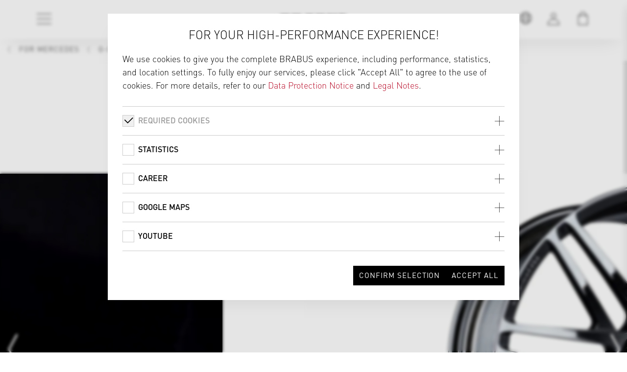

--- FILE ---
content_type: text/html;charset=UTF-8
request_url: https://www.brabus.com/en-int/cars/tuning/for-mercedes/overview/article/p/g-klasse/w-463a/serienmodell-463a/f14-464-bp.html
body_size: 30542
content:
<!DOCTYPE html><html lang="en">
<!--
This website is powered by Neos, the Open Source Content Application Platform licensed under the GNU/GPL.
Neos is based on Flow, a powerful PHP application framework licensed under the MIT license.

More information and contribution opportunities at https://www.neos.io
-->
<head><meta charset="UTF-8" />
    
            <!--            <meta name="google-site-verification" content="9xaQmGv-nSeaL3vbXibv4ChnaV8wIo61l1ZRHteD9Ws" />-->
        

    
            <meta name="msvalidate" content="CB8296216E81729EB0E17DD918946782" />
        

        <meta name="viewport" content="width=device-width, initial-scale=1, shrink-to-fit=no">
        <!-- styles -->
        <link rel="stylesheet" href="https://www.brabus.com/_Resources/Static/Packages/Wysiwyg.Brabus.Website/Styles/project.min.css?bust=7cbc705c">
        
        <link rel="apple-touch-icon" sizes="57x57" href="https://www.brabus.com/_Resources/Static/Packages/Wysiwyg.Brabus.Website/Images/favicons/apple-icon-57x57.png?bust=ab11d78b">
        <link rel="apple-touch-icon" sizes="60x60" href="https://www.brabus.com/_Resources/Static/Packages/Wysiwyg.Brabus.Website/Images/favicons/apple-icon-60x60.png?bust=18ab4826">
        <link rel="apple-touch-icon" sizes="72x72" href="https://www.brabus.com/_Resources/Static/Packages/Wysiwyg.Brabus.Website/Images/favicons/apple-icon-72x72.png?bust=7b7b2d68">
        <link rel="apple-touch-icon" sizes="76x76" href="https://www.brabus.com/_Resources/Static/Packages/Wysiwyg.Brabus.Website/Images/favicons/apple-icon-76x76.png?bust=43cca748">
        <link rel="apple-touch-icon" sizes="114x114" href="https://www.brabus.com/_Resources/Static/Packages/Wysiwyg.Brabus.Website/Images/favicons/apple-icon-114x114.png?bust=5e688c82">
        <link rel="apple-touch-icon" sizes="120x120" href="https://www.brabus.com/_Resources/Static/Packages/Wysiwyg.Brabus.Website/Images/favicons/apple-icon-120x120.png?bust=81c9efac">
        <link rel="apple-touch-icon" sizes="144x144" href="https://www.brabus.com/_Resources/Static/Packages/Wysiwyg.Brabus.Website/Images/favicons/apple-icon-144x144.png?bust=13db7161">
        <link rel="apple-touch-icon" sizes="152x152" href="https://www.brabus.com/_Resources/Static/Packages/Wysiwyg.Brabus.Website/Images/favicons/apple-icon-152x152.png?bust=b1fc2374">
        <link rel="apple-touch-icon" sizes="180x180" href="https://www.brabus.com/_Resources/Static/Packages/Wysiwyg.Brabus.Website/Images/favicons/apple-icon-180x180.png?bust=f05ab8a2">
        <link rel="icon" type="image/png" sizes="192x192"  href="https://www.brabus.com/_Resources/Static/Packages/Wysiwyg.Brabus.Website/Images/favicons/android-icon-192x192.png?bust=ee82e8e2">
        <link rel="icon" type="image/png" sizes="32x32" href="https://www.brabus.com/_Resources/Static/Packages/Wysiwyg.Brabus.Website/Images/favicons/favicon-32x32.png?bust=a1d72bb6">
        <link rel="icon" type="image/png" sizes="96x96" href="https://www.brabus.com/_Resources/Static/Packages/Wysiwyg.Brabus.Website/Images/favicons/favicon-96x96.png?bust=cfa34031">
        <link rel="icon" type="image/png" sizes="16x16" href="https://www.brabus.com/_Resources/Static/Packages/Wysiwyg.Brabus.Website/Images/favicons/favicon-16x16.png?bust=764c07b9">
        <link rel="manifest" href="https://www.brabus.com/_Resources/Static/Packages/Wysiwyg.Brabus.Website/Images/favicons/manifest.json?bust=d11febf9" crossorigin="use-credentials">

        <meta name="msapplication-TileColor" content="#ffffff">
        <meta name="msapplication-TileImage" content="https://www.brabus.com/_Resources/Static/Packages/Wysiwyg.Brabus.Website/Images/favicons/ms-icon-144x144.png?bust=13db7161">
        <meta name="theme-color" content="#ffffff">
    

        <script>
            const countryResolverEnabled = !'';
            const countryResolverUrl = 'https://www.brabus.com/service/resolvecountry';
            const countryIconUrl = "https://www.brabus.com/_Resources/Static/Packages/Wysiwyg.Brabus.Website/Images/icons/locations.svg?bust=5aa91b2d";
        </script>

        <!-- library -->
        <script type="text/javascript" src="https://www.brabus.com/_Resources/Static/Packages/Wysiwyg.Brabus.Website/JavaScript/jquery/jquery.min.js?bust=ee48592d"></script>
        <script type="text/javascript" src="https://www.brabus.com/_Resources/Static/Packages/Wysiwyg.CookieHandling/Javascript/CookieHandling.js?bust=2a601a2d"></script>
        <script type="text/javascript" src="https://www.brabus.com/_Resources/Static/Packages/Wysiwyg.CookieHandling/Javascript/CookieLayer.js?bust=c68d8fb0"></script>
        <!-- Stripe -->
        <script src="//js.stripe.com/basil/stripe.js"></script>
        <script type="text/javascript" src="https://www.brabus.com/_Resources/Static/Packages/Wysiwyg.Brabus.Website/JavaScript/stripeExpress.js?bust=e6bf5a40"></script>

        <!-- Hubspot -->
        <script charset="utf-8" type="text/javascript" data-src="//js-eu1.hsforms.net/forms/embed/v2.js"></script>
    <script type="text/javascript" src="https://www.brabus.com/_Resources/Static/Packages/Wysiwyg.Brabus.Website/JavaScript/country-resolver.js?bust=4a49ac7c"></script>
    <script type="application/javascript">
        var dataLayer = window.dataLayer = window.dataLayer || [];
    </script>

    
            <!-- Google Analytics tracking disabled -->
        

    <meta id="tracking-info" data-language="en" data-country="int" data-trackingPageViewOverrideValue="" data-cart="e"/>
    
            
                    <script type="application/javascript">
                        window.gtmId = 'GTM-TD6J2H4';
                    </script>
                

            
                <script type="application/javascript">
                    document.addEventListener("DOMContentLoaded", function (event) {
                        var lang = $('#tracking-info').data('language');
                        var path = $('#tracking-info').data('trackingPageViewOverrideValue') ? $('#tracking-info').data('trackingPageViewOverrideValue') : '';
                        var cart = $('#tracking-info').data('cart');
                        dataLayer.push({
                            "event": "pageview",
                            "site": {
                                "virtPath":getCurrentPath(path),
                                "contentGroup":getContentGroup(),
                                "language":lang
                            },
                            "store": {
                                "cart": cart
                            },
                            "system": {
                                "view": getView()
                            }
                        });

                        function getCurrentPath(path) {
                            if (path != '') {
                                return path;
                            }
                            return window.location.pathname;
                        }

                        function getContentGroup() {
                            var link = window.location.pathname;
                            if (link.indexOf('/supercars') != -1) {
                                return 'Supercars';
                            }
                            if (link.indexOf('/tuning') != -1) {
                                return 'Tuning';
                            }
                            if (link.indexOf('/cars-for-sale') != -1) {
                                return 'Cars4Sale';
                            }
                            if (link.indexOf('/classic-cars') != -1) {
                                return 'Classic Cars';
                            }
                            if (link.indexOf('/ueber-brabus') != -1 || link.indexOf('/about-brabus') != -1) {
                                return 'About Brabus';
                            }
                            if (link.indexOf('/news') != -1) {
                                return 'News';
                            }
                            if (link.indexOf('/karriere') != -1 || link.indexOf('/Career') != -1) {
                                return 'Career';
                            }
                            if (link.indexOf('/kontakt') != -1 || link.indexOf('/contact') != -1) {
                                return 'Contact';
                            }
                            if (link.indexOf('/checkout') != -1) {
                                return 'Checkout';
                            }
                            return 'Homepage';
                        }

                        function getView()
                        {
                            var width = Math.max(
                                document.documentElement.scrollWidth,
                                document.documentElement.offsetWidth,
                                document.documentElement.clientWidth
                            );

                            if (width <= 480){
                                return 'm';
                            }
                            if (width <= 768){
                                return 't';
                            }

                            return 'd';
                        }
                    });
                </script>
            
        

    
            <!-- Facebook tracking disabled -->
        
<title>Monoblock F "Black Platinum" Mercedes W 463A  G 350 - G 500</title><meta name="description" content="The unique BRABUS Monoblock F &quot;Black Platinum&quot; for your Mercedes G-Class W 463A  G 350 - G 500 car. Explore it now! Additionally you will find many more BRABUS originals for enhancing the Wheels of your car." /><meta name="robots" content="index,follow" /><link rel="canonical" href="https://www.brabus.com/en-int/cars/tuning/for-mercedes/overview/article/p/g-klasse/w-463a/serienmodell-463a/f14-464-bp.html" />
<link rel="alternate" hreflang="x-default" href="https://www.brabus.com/"/>

    <link rel="alternate" hreflang="de-de" href="https://www.brabus.com/de-de/cars/tuning/for-mercedes/uebersicht/artikel/p/g-klasse/w-463a/serienmodell-463a/f14-464-bp.html"/>

    <link rel="alternate" hreflang="de-at" href="https://www.brabus.com/de-at/cars/tuning/for-mercedes/uebersicht/artikel/p/g-klasse/w-463a/serienmodell-463a/f14-464-bp.html"/>

    <link rel="alternate" hreflang="en-be" href="https://www.brabus.com/en-be/cars/tuning/for-mercedes/overview/article/p/g-klasse/w-463a/serienmodell-463a/f14-464-bp.html"/>

    <link rel="alternate" hreflang="en-hr" href="https://www.brabus.com/en-hr/cars/tuning/for-mercedes/overview/article/p/g-klasse/w-463a/serienmodell-463a/f14-464-bp.html"/>

    <link rel="alternate" hreflang="en-cy" href="https://www.brabus.com/en-cy/cars/tuning/for-mercedes/overview/article/p/g-klasse/w-463a/serienmodell-463a/f14-464-bp.html"/>

    <link rel="alternate" hreflang="en-ee" href="https://www.brabus.com/en-ee/cars/tuning/for-mercedes/overview/article/p/g-klasse/w-463a/serienmodell-463a/f14-464-bp.html"/>

    <link rel="alternate" hreflang="en-fi" href="https://www.brabus.com/en-fi/cars/tuning/for-mercedes/overview/article/p/g-klasse/w-463a/serienmodell-463a/f14-464-bp.html"/>

    <link rel="alternate" hreflang="en-fr" href="https://www.brabus.com/en-fr/cars/tuning/for-mercedes/overview/article/p/g-klasse/w-463a/serienmodell-463a/f14-464-bp.html"/>

    <link rel="alternate" hreflang="en-gr" href="https://www.brabus.com/en-gr/cars/tuning/for-mercedes/overview/article/p/g-klasse/w-463a/serienmodell-463a/f14-464-bp.html"/>

    <link rel="alternate" hreflang="en-ie" href="https://www.brabus.com/en-ie/cars/tuning/for-mercedes/overview/article/p/g-klasse/w-463a/serienmodell-463a/f14-464-bp.html"/>

    <link rel="alternate" hreflang="en-it" href="https://www.brabus.com/en-it/cars/tuning/for-mercedes/overview/article/p/g-klasse/w-463a/serienmodell-463a/f14-464-bp.html"/>

    <link rel="alternate" hreflang="en-lv" href="https://www.brabus.com/en-lv/cars/tuning/for-mercedes/overview/article/p/g-klasse/w-463a/serienmodell-463a/f14-464-bp.html"/>

    <link rel="alternate" hreflang="en-lt" href="https://www.brabus.com/en-lt/cars/tuning/for-mercedes/overview/article/p/g-klasse/w-463a/serienmodell-463a/f14-464-bp.html"/>

    <link rel="alternate" hreflang="en-lu" href="https://www.brabus.com/en-lu/cars/tuning/for-mercedes/overview/article/p/g-klasse/w-463a/serienmodell-463a/f14-464-bp.html"/>

    <link rel="alternate" hreflang="en-mt" href="https://www.brabus.com/en-mt/cars/tuning/for-mercedes/overview/article/p/g-klasse/w-463a/serienmodell-463a/f14-464-bp.html"/>

    <link rel="alternate" hreflang="en-nl" href="https://www.brabus.com/en-nl/cars/tuning/for-mercedes/overview/article/p/g-klasse/w-463a/serienmodell-463a/f14-464-bp.html"/>

    <link rel="alternate" hreflang="en-pt" href="https://www.brabus.com/en-pt/cars/tuning/for-mercedes/overview/article/p/g-klasse/w-463a/serienmodell-463a/f14-464-bp.html"/>

    <link rel="alternate" hreflang="en-sk" href="https://www.brabus.com/en-sk/cars/tuning/for-mercedes/overview/article/p/g-klasse/w-463a/serienmodell-463a/f14-464-bp.html"/>

    <link rel="alternate" hreflang="en-si" href="https://www.brabus.com/en-si/cars/tuning/for-mercedes/overview/article/p/g-klasse/w-463a/serienmodell-463a/f14-464-bp.html"/>

    <link rel="alternate" hreflang="en-es" href="https://www.brabus.com/en-es/cars/tuning/for-mercedes/overview/article/p/g-klasse/w-463a/serienmodell-463a/f14-464-bp.html"/>

    <link rel="alternate" hreflang="en" href="https://www.brabus.com/en-int/cars/tuning/for-mercedes/overview/article/p/g-klasse/w-463a/serienmodell-463a/f14-464-bp.html"/>

<meta name="twitter:card" content="summary" /><meta name="twitter:title" content="Article" /><meta name="twitter:url" content="https://www.brabus.com/en-int/cars/tuning/for-mercedes/overview/article.html" /><meta property="og:type" content="website" /><meta property="og:title" content="Article" /><meta property="og:site_name" content="BRABUS" /><meta property="og:locale" content="en" /><meta property="og:url" content="https://www.brabus.com/en-int/cars/tuning/for-mercedes/overview/article.html" /><script type="application/ld+json">{"@context":"http:\/\/schema.org\/","@type":"BreadcrumbList","itemListElement":[{"@type":"ListItem","position":1,"name":"Home","item":"https:\/\/www.brabus.com\/en-int"},{"@type":"ListItem","position":2,"name":"Cars","item":"https:\/\/www.brabus.com\/en-int\/cars\/supercars.html"},{"@type":"ListItem","position":3,"name":"Tuning","item":"https:\/\/www.brabus.com\/en-int\/cars\/tuning\/for-more-brands.html"},{"@type":"ListItem","position":4,"name":"For Mercedes","item":"https:\/\/www.brabus.com\/en-int\/cars\/tuning\/for-mercedes.html"},{"@type":"ListItem","position":5,"name":"Overview","item":"https:\/\/www.brabus.com\/en-int\/cars\/tuning\/for-mercedes\/overview.html"},{"@type":"ListItem","position":6,"name":"Article","item":"https:\/\/www.brabus.com\/en-int\/cars\/tuning\/for-mercedes\/overview\/article.html"}]}</script><meta name="format-detection" content="telephone=no" /><meta name="csrf" content="952f195c81511cadd58b2674b06edd01" /></head><body class>
    
            
                    <!-- Google Tag Manager (noscript) -->
                    <noscript><iframe src="https://www.googletagmanager.com/ns.html?id=GTM-TD6J2H4"
                                      height="0" width="0" style="display:none;visibility:hidden"></iframe></noscript>
                    <!-- End Google Tag Manager (noscript) -->
                
        

    <header class="header header--light header--fade"><div class="header__brand"><div class="brand"><a class="brand__link" href="/en-int"><img class="brand__logo" src="https://www.brabus.com/_Resources/Static/Packages/Wysiwyg.Brabus.Website/Images/logos/Logo--desktop.svg?bust=c929d569" alt="BRABUS" /></a></div></div><div class="header__navigation header__navigation--has-dynamic-contrast header__navigation--site"><nav class="navigation navigation--light"><ul class="navigation__item-list"><li class="navigation__item"><button class="navigation__button collapsed" type="button" aria-controls="flyoutContainer" aria-expanded="false" aria-label="Toggle navigation" data-toggle="collapse"><i class="icon icon-menu"></i></button></li></ul><section class="flyout"><div class="flyout__container" id="flyoutContainer"><div class="flyout__menu"><div class="flyout__menu-inner"><ul class="flyout__list flyout__list--primary"><li class="flyout__item"><a class="flyout__link" href="/en-int">Home</a></li><li class="flyout__item"><span class="flyout__node">Cars</span><div class="flyout__menu"><div class="flyout__menu-inner"><ul class="flyout__list"><nav class="flyout__breadcrumb"><a class="flyout__link">Back</a></nav><li class="flyout__item"><a class="flyout__link" href="/en-int/cars/supercars.html">Supercars</a></li><li class="flyout__item"><span class="flyout__node">Tuning</span><div class="flyout__menu"><div class="flyout__menu-inner"><ul class="flyout__list"><nav class="flyout__breadcrumb"><a class="flyout__link">Back</a></nav><li class="flyout__item"><a class="flyout__link" href="/en-int/cars/tuning/for-mercedes.html">For Mercedes</a></li><li class="flyout__item"><a class="flyout__link" href="/en-int/cars/tuning/for-more-brands/p/bentley.html">For Bentley</a></li><li class="flyout__item"><a class="flyout__link" href="/en-int/cars/tuning/for-more-brands/p/porsche.html">For Porsche</a></li><li class="flyout__item"><a class="flyout__link" href="/en-int/cars/tuning/for-more-brands/p/rolls-royce.html">For Rolls-Royce</a></li><li class="flyout__item"><a class="flyout__link" href="/en-int/cars/tuning/for-more-brands/p/range-rover.html">For Range Rover</a></li><li class="flyout__item"><a class="flyout__link" href="/en-int/cars/tuning/for-more-brands/p/smart.html">For smart</a></li></ul></div></div></li><li class="flyout__item"><a class="flyout__link" href="/en-int/cars/cars-for-sale.html">Cars for Sale</a></li><li class="flyout__item"><a class="flyout__link" href="/en-int/cars/classics.html">Classics</a></li><li class="flyout__item"><a class="flyout__link" href="/en-int/cars/armoring.html">Armoring</a></li></ul></div></div></li><li class="flyout__item"><a class="flyout__link" href="/en-int/bikes.html">Bikes</a></li><li class="flyout__item"><span class="flyout__node">Boats</span><div class="flyout__menu"><div class="flyout__menu-inner"><ul class="flyout__list"><nav class="flyout__breadcrumb"><a class="flyout__link">Back</a></nav><li class="flyout__item"><a class="flyout__link" href="/en-int/boats/brabusmarine.html">BRABUS Marine</a></li><li class="flyout__item"><a class="flyout__link" href="/en-int/boats/superboats.html">Superboats</a></li><li class="flyout__item"><a class="flyout__link" href="/en-int/boats/about-brabusmarine.html">About</a></li><li class="flyout__item"><a class="flyout__link" href="/en-int/boats/dealer.html">Find a Dealer</a></li><li class="flyout__item"><a class="flyout__link" href="/en-int/boats/press-media.html">PRESS & MEDIA</a></li><li class="flyout__item"><a class="flyout__link" href="/en-int/boats/reviews.html">REVIEWS</a></li></ul></div></div></li><li class="flyout__item"><a class="flyout__link" href="/en-int/real-estate.html">BRABUS Island</a></li><li class="flyout__item"><a class="flyout__link" href="/en-int/collection-25.html">Collection 25</a></li><li class="flyout__item"><a class="flyout__link" href="/en-int/motorhomes.html">Motorhomes</a></li><li class="flyout__item"><a class="flyout__link" href="http://shop.brabus.com/">Fashion</a></li><li class="flyout__item"><span class="flyout__node">Collaborations</span><div class="flyout__menu"><div class="flyout__menu-inner"><ul class="flyout__list"><nav class="flyout__breadcrumb"><a class="flyout__link">Back</a></nav><li class="flyout__item"><a class="flyout__link" href="/en-int/coops/brabus-x-sunreef.html">BRABUS x Sunreef Yachts</a></li><li class="flyout__item"><a class="flyout__link" href="/en-int/coops/brabus-x-smart.html">BRABUS x smart</a></li><li class="flyout__item"><a class="flyout__link" href="/en-int/coops/brabus-x-jobe.html">BRABUS x Jobe</a></li><li class="flyout__item"><a class="flyout__link" href="/en-int/coops/brabus-x-awake.html">BRABUS x Awake</a></li></ul></div></div></li><li class="flyout__item"><span class="flyout__node">Brand</span><div class="flyout__menu"><div class="flyout__menu-inner"><ul class="flyout__list"><nav class="flyout__breadcrumb"><a class="flyout__link">Back</a></nav><li class="flyout__item"><a class="flyout__link" href="/en-int/brand/who-we-are.html">Who we are</a></li><li class="flyout__item"><a class="flyout__link" href="/en-int/brand/brabus-history.html">BRABUS History</a></li><li class="flyout__item"><a class="flyout__link" href="/en-int/brand/news.html">Latest News</a></li><li class="flyout__item"><a class="flyout__link" href="/en-int/brand/videos.html">Videos</a></li><li class="flyout__item"><a class="flyout__link" href="/en-int/brand/career.html">Career</a></li><li class="flyout__item"><a class="flyout__link" href="/en-int/brand/company-tour.html">Company Tour</a></li></ul></div></div></li></ul><ul class="flyout__list flyout__list--secondary"><li class="flyout__item"><a class="flyout__link" href="/en-int/contact.html">Contact</a></li></ul></div></div></div></section></nav></div><div class="header__navigation header__navigation--meta header__navigation--meta--has-dynamic-contrast"><nav class="navigation navigation--meta"><ul id class="navigation__item-list"><li class="navigation__item"><button id="toggleLocation" class="navigation__button collapsed" type="button" aria-controls="flyoutLocation" aria-expanded="false" aria-label="Toggle location" data-toggle="collapse"><svg class="navigation__icon"><use href="https://www.brabus.com/_Resources/Static/Packages/Wysiwyg.Brabus.Website/Images/icons/locations.svg?bust=5aa91b2d#location--int" /></svg></button></li><li class="navigation__item"><a class="navigation__button" title="Link to user account" href="/en-int/shopware-checkout/account?backUri=https%3A%2F%2Fwww.brabus.com%2Fen-int%2Fcars%2Ftuning%2Ffor-mercedes%2Foverview%2Farticle%2Fp%2Fg-klasse%2Fw-463a%2Fserienmodell-463a%2Ff14-464-bp.html"><span class="icon icon-login"></span></a></li><li class="navigation__item"><button id="toggleCart" aria-label="Toggle Shopping Bag" aria-controls="flyoutCart" aria-expanded="false" class="navigation__button collapsed" data-cart-url="/en-int/shopware-checkout/checkout" type="button"><i class="icon icon-cart"><span class="icon-cart__counter" data-counter="0"></span></i></button></li></ul><section class="flyout flyout--right"><div class="flyout__container cart-layer"><div class="flyout__cart"><div class="flyout__cart-inner"><div class="cart" data-cart-layer-translations="{&quot;shipping&quot;:&quot;Shipping:&quot;,&quot;total&quot;:&quot;Total price:&quot;,&quot;priceOnRequest&quot;:&quot;Price on request&quot;,&quot;dealerPrice&quot;:&quot;Price by dealer&quot;,&quot;inquiryArticles&quot;:&quot;Inquiry articles&quot;,&quot;toCheckout&quot;:&quot;to Checkout&quot;,&quot;toInquiry&quot;:&quot;to Inquiry&quot;,&quot;assemblyAt&quot;:&quot;Assembly by&quot;,&quot;deliveryHome&quot;:&quot;Home delivery&quot;}" data-currency="EUR"><div class="cart-items-container"><div class="cart__subsection"><br /><span class="copy-tiny" id>Your cart is empty</span></div></div><div class="cart__subsection"><div class="cart__notices" id="off-canvas-delivery-brabus"><div class="alert alert--info"><i class="icon icon-info"></i><div class="alert__text">Assembly / Painting at BRABUS [Bottrop plant]</div></div><p>This item will be installed at BRABUS [Bottrop plant]. After completing your order, you will be contacted by a BRABUS customer advisor to arrange an appointment for the installation of your item.</p></div><div class="cart__notices" id="off-canvas-delivery-dealer"><div class="alert alert--info"><i class="icon icon-info"></i><div class="alert__text">Assembly / painting at a BRABUS dealer</div></div><p>This item will be installed by a BRABUS dealer. You will be contacted by the BRABUS dealer after the order has been completed in order to arrange an appointment for the installation of your item. The installation costs will be invoiced separately by the BRABUS dealer after prior consultation with you.</p></div><div class="cart__notices" id="off-canvas-delivery-home"><div class="alert alert--info"><i class="icon icon-info"></i><div class="alert__text">Home delivery</div></div><p>This item will be sent directly to your home. Please note: The assembly and, if necessary, painting of the item must be carried out by a suitable specialist workshop. If necessary, the guidelines according to the TÜV certificate must be observed. Depending on the article, TÜV approval and registration in the vehicle registration certificate may be necessary.</p></div><div class="cart__notices" id="off-canvas-inquiry"><div class="alert alert--info"><i class="icon icon-info"></i><div class="alert__text">Inquiry Article</div></div><p>These articles will be requested without purchase and payment. A BRABUS sales person will contact you once you complete the inquiry.</p></div></div><div class="cart__subsection"><div class="cart__action"><div class="cart__action-cart"><div class="form--row"><a class="form--button-gray" href="/en-int/shopware-checkout/cart" target>to the cart</a></div></div><div id="cart__action_checkoutbutton_container" class="cart__action"><div class="form--row"><a class="form--button-dark" href="/en-int/shopware-checkout/checkout" target>to Checkout</a></div></div></div></div><div class="cart__subsection"><div class="cart__action"><h3 class="cart__caption">EXPRESS CHECKOUT</h3><div id="stripeAdditionalInfo" data-url></div><div class="stripe__express-checkout-element"></div><div class="stripe__error-message"></div></div></div></div></div></div></div></section><section class="flyout flyout--right"><div class="flyout__container collapse show location-layer" id="flyoutLocation"><div class="flyout__location"><div class="flyout__location-inner"><div class="location"><div class="location__subsection"><p class="location__caption">Welcome to BRABUS.com</p><p>Please select the website that fits your profile. We deliver worldwide. In the following countries there is an online shop available.</p></div><div class="location__subsection"><div class="cart__notices" id="flyoutLocationCartNotification" style="display: block;"><div class="alert alert--info"><i class="icon icon-info"></i><span class="alert__text">Your shopping cart will be cleared</span></div><p>If you switch countries, items in your shopping cart will be removed, as not all products are available in all countries.</p></div><div class="dropdown" data-china-link="/en-int/china.html"><button class="dropdown__button" role="combobox" aria-labelledby="select button" aria-haspopup="listbox" aria-expanded="false" aria-controls="location"><output class="dropdown__output"><svg class="dropdown__icon"><use href="https://www.brabus.com/_Resources/Static/Packages/Wysiwyg.Brabus.Website/Images/icons/locations.svg?bust=5aa91b2d#location--int" /></svg><label class="dropdown__output-label">Choose country ...</label></output></button><ul class="dropdown__list" id="countriesDropdown" role="listbox"></ul></div></div><div class="location__subsection"><p class="location__subcaption">All other countries:</p><p class="location__link"><a class="form--button-dark" href="#" id="locationFlyoutInternationalCountryLink">Global Site (EN)</a></p></div><div class="spinner spinner--xl" role="status" aria-hidden="true"><i class="spinner__element"></i><div class="spinner__backdrop"></div></div></div></div></div></div></section></nav></div></header><header class="header header--dynamic-contrast" role="presentation" aria-hidden="true"><div class="header__brand"><div class="brand"><a class="brand__link" href="/en-int"><img class="brand__logo" src="https://www.brabus.com/_Resources/Static/Packages/Wysiwyg.Brabus.Website/Images/logos/Logo--desktop.svg?bust=c929d569" alt="BRABUS" /></a></div></div><div class="header__navigation header__navigation--site"><nav class="navigation navigation--light"><ul class="navigation__item-list"><li class="navigation__item"><button class="navigation__button collapsed" type="button" disabled><i class="icon icon-menu"></i></button></li></ul></nav></div><div class="header__navigation header__navigation--meta"><nav class="navigation navigation--meta"><ul id class="navigation__item-list"><li class="navigation__item"><button id="toggleLocation" class="navigation__button collapsed" type="button" aria-controls="flyoutLocation" aria-expanded="false" aria-label="Toggle location" data-toggle="collapse"><svg class="navigation__icon"><use href="https://www.brabus.com/_Resources/Static/Packages/Wysiwyg.Brabus.Website/Images/icons/locations.svg?bust=5aa91b2d#location--int" /></svg></button></li><li class="navigation__item"><a class="navigation__button" title="Link to user account" href="/en-int/shopware-checkout/account?backUri=https%3A%2F%2Fwww.brabus.com%2Fen-int%2Fcars%2Ftuning%2Ffor-mercedes%2Foverview%2Farticle%2Fp%2Fg-klasse%2Fw-463a%2Fserienmodell-463a%2Ff14-464-bp.html"><span class="icon icon-login"></span></a></li><li class="navigation__item"><button id="toggleCart" aria-label="Toggle Shopping Bag" aria-controls="flyoutCart" aria-expanded="false" class="navigation__button collapsed" data-cart-url="/en-int/shopware-checkout/checkout" type="button"><i class="icon icon-cart"><span class="icon-cart__counter" data-counter="0"></span></i></button></li></ul><section class="flyout flyout--right"><div class="flyout__container cart-layer"><div class="flyout__cart"><div class="flyout__cart-inner"><div class="cart" data-cart-layer-translations="{&quot;shipping&quot;:&quot;Shipping:&quot;,&quot;total&quot;:&quot;Total price:&quot;,&quot;priceOnRequest&quot;:&quot;Price on request&quot;,&quot;dealerPrice&quot;:&quot;Price by dealer&quot;,&quot;inquiryArticles&quot;:&quot;Inquiry articles&quot;,&quot;toCheckout&quot;:&quot;to Checkout&quot;,&quot;toInquiry&quot;:&quot;to Inquiry&quot;,&quot;assemblyAt&quot;:&quot;Assembly by&quot;,&quot;deliveryHome&quot;:&quot;Home delivery&quot;}" data-currency="EUR"><div class="cart-items-container"><div class="cart__subsection"><br /><span class="copy-tiny" id>Your cart is empty</span></div></div><div class="cart__subsection"><div class="cart__notices" id="off-canvas-delivery-brabus"><div class="alert alert--info"><i class="icon icon-info"></i><div class="alert__text">Assembly / Painting at BRABUS [Bottrop plant]</div></div><p>This item will be installed at BRABUS [Bottrop plant]. After completing your order, you will be contacted by a BRABUS customer advisor to arrange an appointment for the installation of your item.</p></div><div class="cart__notices" id="off-canvas-delivery-dealer"><div class="alert alert--info"><i class="icon icon-info"></i><div class="alert__text">Assembly / painting at a BRABUS dealer</div></div><p>This item will be installed by a BRABUS dealer. You will be contacted by the BRABUS dealer after the order has been completed in order to arrange an appointment for the installation of your item. The installation costs will be invoiced separately by the BRABUS dealer after prior consultation with you.</p></div><div class="cart__notices" id="off-canvas-delivery-home"><div class="alert alert--info"><i class="icon icon-info"></i><div class="alert__text">Home delivery</div></div><p>This item will be sent directly to your home. Please note: The assembly and, if necessary, painting of the item must be carried out by a suitable specialist workshop. If necessary, the guidelines according to the TÜV certificate must be observed. Depending on the article, TÜV approval and registration in the vehicle registration certificate may be necessary.</p></div><div class="cart__notices" id="off-canvas-inquiry"><div class="alert alert--info"><i class="icon icon-info"></i><div class="alert__text">Inquiry Article</div></div><p>These articles will be requested without purchase and payment. A BRABUS sales person will contact you once you complete the inquiry.</p></div></div><div class="cart__subsection"><div class="cart__action"><div class="cart__action-cart"><div class="form--row"><a class="form--button-gray" href="/en-int/shopware-checkout/cart" target>to the cart</a></div></div><div id="cart__action_checkoutbutton_container" class="cart__action"><div class="form--row"><a class="form--button-dark" href="/en-int/shopware-checkout/checkout" target>to Checkout</a></div></div></div></div><div class="cart__subsection"><div class="cart__action"><h3 class="cart__caption">EXPRESS CHECKOUT</h3><div id="stripeAdditionalInfo" data-url></div><div class="stripe__express-checkout-element"></div><div class="stripe__error-message"></div></div></div></div></div></div></div></section><section class="flyout flyout--right"><div class="flyout__container collapse show location-layer" id="flyoutLocation"><div class="flyout__location"><div class="flyout__location-inner"><div class="location"><div class="location__subsection"><p class="location__caption">Welcome to BRABUS.com</p><p>Please select the website that fits your profile. We deliver worldwide. In the following countries there is an online shop available.</p></div><div class="location__subsection"><div class="cart__notices" id="flyoutLocationCartNotification" style="display: block;"><div class="alert alert--info"><i class="icon icon-info"></i><span class="alert__text">Your shopping cart will be cleared</span></div><p>If you switch countries, items in your shopping cart will be removed, as not all products are available in all countries.</p></div><div class="dropdown" data-china-link="/en-int/china.html"><button class="dropdown__button" role="combobox" aria-labelledby="select button" aria-haspopup="listbox" aria-expanded="false" aria-controls="location"><output class="dropdown__output"><svg class="dropdown__icon"><use href="https://www.brabus.com/_Resources/Static/Packages/Wysiwyg.Brabus.Website/Images/icons/locations.svg?bust=5aa91b2d#location--int" /></svg><label class="dropdown__output-label">Choose country ...</label></output></button><ul class="dropdown__list" id="countriesDropdown" role="listbox"></ul></div></div><div class="location__subsection"><p class="location__subcaption">All other countries:</p><p class="location__link"><a class="form--button-dark" href="#" id="locationFlyoutInternationalCountryLink">Global Site (EN)</a></p></div><div class="spinner spinner--xl" role="status" aria-hidden="true"><i class="spinner__element"></i><div class="spinner__backdrop"></div></div></div></div></div></div></section></nav></div><script>        (function() {                const rawCookieValue = document.cookie.split('; ').find(row => row.startsWith('loggedIn='));                if (rawCookieValue) {                    const cookieValue = rawCookieValue.split('=')[1];                    const getLoginButtons = () => {                        if (document.querySelectorAll('.icon-login')) {                            return document.querySelectorAll('.icon-login');                        } else if (document.querySelectorAll('.icon-login-full')) {                            return document.querySelectorAll('.icon-login-full');                        } else {                            console.warn('loginButton not found. Can not set login status.');                            return undefined;                        }                    };                    const loginButtons = getLoginButtons();                    if (cookieValue === 'true' && loginButtons) {                        loginButtons.forEach(loginButton => {                            if (loginButton) {                                loginButton.classList.add('icon-badge', 'icon-badge-check');                            }                        });                    }                }        })();    </script><script>        (function detectPictureVideoHeader() {            const contentContainerSelector = 'main > .content > .neos-contentcollection',                body = document.querySelector('body'),                defaultHeader = document.querySelector('.header--fade'),                dataAttribute = 'data-has-Picture-video-teaser-container',                headerButtonTop = window.getComputedStyle(document.querySelector('.header--dynamic-contrast .navigation__button')).getPropertyValue('top').replace('px', ''),                headerButtonHeight = window.getComputedStyle(document.querySelector('.header--dynamic-contrast .navigation__button')).getPropertyValue('height').replace('px', ''),                headerButtonAbsoluteYPosition = Number(headerButtonTop) + Number(headerButtonHeight),                options = {                    root: null,                    rootMargin: '0px 0px 0px 0px',                    threshold: Array.from({length: 11}, (_, i) => i / 10)                };            const observer = new IntersectionObserver((entries, observer) => {                const currentHeaderBackgroundColor = window.getComputedStyle(defaultHeader).backgroundColor,                      rgbParts = currentHeaderBackgroundColor.replace('rgb(', '').replace('rgba(', '').replace(')', '').split(','),                      currentHeaderOpacity = rgbParts.length === 3 ? 1 : Number(rgbParts[3]);                entries.forEach(entry => {                    if (entry.isIntersecting && entry.boundingClientRect.top <= headerButtonAbsoluteYPosition && currentHeaderOpacity === 0) {                        body.setAttribute(dataAttribute, '');                    } else if (body.hasAttribute(dataAttribute) || currentHeaderOpacity > 0) {                        body.removeAttribute(dataAttribute);                    }                });            }, options);            function addContrastDataAttribute() {                const targets = [                    Array.from(document.querySelectorAll(contentContainerSelector + ' > .picture-teaser-container-fullscreen')),                    Array.from(document.querySelectorAll(contentContainerSelector + ' > .picture-teaser-container-xl')),                    Array.from(document.querySelectorAll(contentContainerSelector + ' > .carousel--fullscreen')),                ].flat();                targets.forEach((target) => observer.observe(target));                /* forceTriggerIntersectionObserverCallback(); */                toggleFlyoutOpenDataAttrib();            }            function toggleFlyoutOpenDataAttrib() {                const cartButton = document.querySelector('#toggleCart');                const locationButton = document.querySelector('#toggleLocation');                const navigationButton = document.querySelector('.navigation__button ');                if (cartButton) {                    cartButton.addEventListener('click', () => {                        document.body.toggleAttribute('data-cart-flyout-is-open');                    });                }                if (locationButton) {                    locationButton.addEventListener('click', () => {                        document.body.toggleAttribute('data-location-flyout-is-open');                    });                }                if (navigationButton) {                    navigationButton.addEventListener('click', () => {                        document.body.toggleAttribute('data-navigation-flyout-is-open');                    });                }            }            function forceTriggerIntersectionObserverCallback() {                window.scrollTo({                    top: 2,                    left: 0,                    behavior: 'smooth',                });            }            if (defaultHeader) {                document.addEventListener('DOMContentLoaded', () => addContrastDataAttribute(), {once: true});            }        })();    </script></header>

    <main role="main">
        

        
        <div class="content">
            <!-- if team portal normal page -->
            
                    <!-- if team portal homepage -->
                    
                            <div class="neos-contentcollection"><nav class="breadcrumb breadcrumb--overflow responsive-gutter section-padding-small"><a href="/en-int/cars/tuning/for-mercedes.html" class="breadcrumb-item">For Mercedes</a><a href="/en-int/cars/tuning/for-mercedes/p/g-klasse.html" class="breadcrumb-item">G-Class</a><a href="/en-int/cars/tuning/for-mercedes/p/g-klasse/w-463a.html" class="breadcrumb-item">W 463A </a><a href="/en-int/cars/tuning/for-mercedes/overview/p/g-klasse/w-463a/serienmodell-463a.html" class="breadcrumb-item">G 350 - G 500</a></nav><div class="page-title "><h1 class="page-title__headline">Monoblock F "Black Platinum" <span class="page-title__subtitle">For Mercedes – W 463A  – G 350 - G 500</span></h1></div><section class="carousel carousel--pdp is--"><div class="carousel-cell carousel__play-button light"><video src="https://www.brabus.com/_Resources/Persistent/9/1/8/d/918d8ca71f52644b52d7761652152af1288eefc2/mono_f_blackplatin_H264_WEB.mp4#t=0.5" class="carousel-cell__media " controls>Your browser does not support the video tag.</video></div><div class="carousel-cell carousel-color-dark" data-label><a href="https://www.brabus.com/_Resources/Persistent/8/2/1/f/821fead848bf43921d086c52021fcc83bf9f590b/BRABUS%20Monoblock%20F%20-%20Black%20Platinum%20-%2023%20Forged_seitlich_white-2560x1440.jpg" data-pswp-width="2773" data-pswp-height="1560" class="lightbox-link"><picture><img src="https://www.brabus.com/_Resources/Persistent/0/b/0/b/0b0b9e54694453ede9922359d1d86eb400348241/BRABUS%20Monoblock%20F%20-%20Black%20Platinum%20-%2023%20Forged_seitlich_white-1387x780.jpg" loading="lazy" alt="Monoblock F &quot;Black Platinum&quot; 1" /></picture></a></div></section><script></script><script type="module">        import PhotoSwipeLightbox from '/_Resources/Static/Packages/Wysiwyg.Brabus.Website/JavaScript/photoswipe/dist/photoswipe-lightbox.esm.js';        const lightbox = new PhotoSwipeLightbox({          gallery: '.carousel--pdp',          children: 'a.lightbox-link',          pswpModule: () => import('/_Resources/Static/Packages/Wysiwyg.Brabus.Website/JavaScript/photoswipe/dist/photoswipe.esm.js'),        });        lightbox.init();    </script><script type="application/ld+json">{"@context":"http:\/\/schema.org\/","@type":"Product","name":"Monoblock F \"Black Platinum\"","sku":"F14-464-BP","url":"https:\/\/www.brabus.com\/en-int\/cars\/tuning\/for-mercedes\/overview\/article\/p\/g-klasse\/w-463a\/serienmodell-463a\/f14-464-bp.html","brand":{"@type":"Brand","name":"Brabus"},"image":"https:\/\/www.brabus.com\/_Resources\/Static\/Packages\/Neos.Media\/IconSets\/vivid\/mp4.svg?bust=5fce8ede","category":"For Mercedes>G-Class>W 463A >G 350 - G 500","offers":{"@type":"Offer","price":8800,"priceCurrency":"EUR","availability":"https:\/\/schema.org\/InStock"}}</script><section class="container-fluid responsive-gutter section-padding-large"><div class="row"><div class="col-lg-6 mb-5 mb-lg-0"><div class="copy"><p>Monoblock F "Black Platinum" – the new hi-tech forged wheels from BRABUS. The sporty-elegant cross-spoke design sets new styling standards. The spokes are offset and extend all the way to the outer edge of the rim flange. As a result, they highlight the three-dimensional geometry and make the wheels look even more impressive. The robust forged wheels are much lighter than cast wheels of the same size.</p>
<p>Like all BRABUS wheels, manufactured with outstanding precision in the highest quality (OEM standard), fitted with BRABUS signet and milled "Geschmiedet" ("Forged") seal.</p>
<p>BRABUS alloy wheels are ready for use with the original Mercedes-Benz tire-pressure monitoring systems (TPMS). Vehicles with active TPMS system require the appropriate tire sensors.</p>
<p>Tire Sizes Monoblock F 21":</p>
<ul>
<li><p>10.5J x 21 H2, tire size 295/40 R 21 or 315/40 R21 (FA)</p>
</li>
<li><p>10.5J x 21 H2, tire size 295/40 R 21 or 315/40 R21 (RA)</p>
</li>
</ul>
<p>Tire Sizes Monoblock F 23":</p>
<ul>
<li><p>11J x 23 H2, tire size 305/35 R 23 (FA)</p>
</li>
<li><p>11J x 23 H2, tire size 305/35 R 23 (RA)</p>
</li>
</ul>
<p>Please note: The purchase and installation of these wheels may require checking for sufficient clearance of the complete tire/wheel combination under all load and operating conditions. The technical work required is subject to an extra charge</p>
</div></div><div class="col-lg-6"><div id="product__info" data-notices="{&quot;a88a5730-32a6-4970-ae1c-5f69f7a1090d&quot;:{&quot;headline&quot;:&quot;Home delivery&quot;,&quot;text&quot;:&quot;This item will be sent directly to your home. \r\nPlease note: The assembly and, if necessary, painting of the item must be carried out by a suitable specialist workshop. If necessary, the guidelines according to the TÜV certificate must be observed. Depending on the article, TÜV approval and registration in the vehicle registration certificate may be necessary.&quot;},&quot;9d573b10-df46-4645-b9f6-820379c28b6a&quot;:{&quot;headline&quot;:&quot;Assembly \/ Painting at BRABUS [Bottrop plant]&quot;,&quot;text&quot;:&quot;This item will be installed at BRABUS [Bottrop plant]. After completing your order, you will be contacted by a BRABUS customer advisor to arrange an appointment for the installation of your item.&quot;},&quot;1529338d-2bd7-4213-9e16-485ec7dbc981&quot;:{&quot;headline&quot;:&quot;Assembly \/ painting at a BRABUS dealer&quot;,&quot;text&quot;:&quot;This item will be installed by a BRABUS dealer. You will be contacted by the BRABUS dealer once the order has been completed in order to arrange an appointment for the installation of your item. Please note: A separate contract for the workshop service is concluded between you and the BRABUS dealer. The installation costs will be invoiced separately by the BRABUS dealer after prior consultation with you.&quot;}}" style="visibility: hidden"></div><div class="product"><div class="product__subsection"><div class="product__variants"><fieldset class="options"><legend class="options__title">Please select a suitable variant:</legend><ul class="options__list" data-product-variant><li class="options__item"><label class="option"><input class="option__element" type="radio" id="radio-0" name="variants" value checked="checked" data-language data-object-label="Wheel set 23&quot; excluding tires" data-quantity data-object-identifier="4f179a71-a22b-4d24-8183-cec05cacf56c" data-object-type="bundle" data-object-category="Wheels" data-object-number="F13-Z23-BP" data-object-brand="Mercedes" data-object-list="w-463a/serienmodell-463a" data-object-classname="Wysiwyg\Brabus\Backend\Domain\Model\Part" data-parent-identifier="ccbe984b-971a-409f-8648-758a2e2dd61b" data-parent-classname="Wysiwyg\Brabus\Backend\Domain\Model\Part" data-object-price="1220000" data-object-brutto-price="1220000" data-object-price-info data-object-tax-rate="0" data-object-currency="EUR" data-object-available="1" data-country="int" data-object-inquiry="1" data-distribution-channels="{&quot;1&quot;:&quot;a88a5730-32a6-4970-ae1c-5f69f7a1090d&quot;,&quot;2&quot;:&quot;9d573b10-df46-4645-b9f6-820379c28b6a&quot;,&quot;3&quot;:&quot;1529338d-2bd7-4213-9e16-485ec7dbc981&quot;}" data-services="{&quot;brabus&quot;:{&quot;free&quot;:&quot;On request&quot;,&quot;text&quot;:&quot;Assembly\/Pick up at&quot;},&quot;dealer&quot;:{&quot;shippingCosts&quot;:true,&quot;text&quot;:&quot;Delivery to&quot;}}" data-button-inquiry="Add to inquiry" data-button-cart="Add to cart" data-tracking /><span class="option__label"><span class="option__label-text"><span class="option__label-text">Wheel set 23" excluding tires<br /><span class="copy-tiny" id>2x front axle / 2x rear axle</span></span>&nbsp;</span><span class="option__extra" id>Price on request<span class="product__availability"><span class="product__status--available">Article available</span></span></span></span></label></li><li class="options__item"><label class="option"><input class="option__element" type="radio" id="radio-1" name="variants" value data-language data-object-label="Wheel set 21&quot; excluding tires" data-quantity data-object-identifier="be23bcb0-b7f0-4109-ae48-6e7f093a74ea" data-object-type="bundle" data-object-category="Wheels" data-object-number="f14-Z21-BP-x166" data-object-brand="Mercedes" data-object-list="w-463a/serienmodell-463a" data-object-classname="Wysiwyg\Brabus\Backend\Domain\Model\Part" data-parent-identifier="ccbe984b-971a-409f-8648-758a2e2dd61b" data-parent-classname="Wysiwyg\Brabus\Backend\Domain\Model\Part" data-object-price="880000" data-object-brutto-price="880000" data-object-price-info data-object-tax-rate="0" data-object-currency="EUR" data-object-available="1" data-country="int" data-object-inquiry="1" data-distribution-channels="{&quot;1&quot;:&quot;a88a5730-32a6-4970-ae1c-5f69f7a1090d&quot;,&quot;2&quot;:&quot;9d573b10-df46-4645-b9f6-820379c28b6a&quot;,&quot;3&quot;:&quot;1529338d-2bd7-4213-9e16-485ec7dbc981&quot;}" data-services="{&quot;brabus&quot;:{&quot;free&quot;:&quot;On request&quot;,&quot;text&quot;:&quot;Assembly\/Pick up at&quot;},&quot;dealer&quot;:{&quot;shippingCosts&quot;:true,&quot;text&quot;:&quot;Delivery to&quot;}}" data-button-inquiry="Add to inquiry" data-button-cart="Add to cart" data-tracking /><span class="option__label"><span class="option__label-text"><span class="option__label-text">Wheel set 21" excluding tires<br /><span class="copy-tiny" id>2x front axle / 2x rear axle</span></span>&nbsp;</span><span class="option__extra" id>Price on request<span class="product__availability"><span class="product__status--available">Article available</span></span></span></span></label></li></ul></fieldset></div></div><div class="product__subsection"><div class="product__services"><fieldset class="options"><legend class="options__title">Delivery & assembly</legend><ul class="options__list"><li class="options__item"><label class="option"><input class="option__element" type="radio" id="radio-0" name="servicesToShow" value checked="checked" data-language="en" data-object-label data-object-identifier="4f179a71-a22b-4d24-8183-cec05cacf56c" data-object-type data-object-category data-object-number data-object-brand data-object-list data-object-classname data-parent-identifier data-parent-classname data-object-price data-object-brutto-price data-object-price-info data-object-tax-rate data-object-currency data-object-available="0" data-country data-object-inquiry="0" data-button-inquiry data-button-cart data-tracking="[{&quot;item_id&quot;:&quot;REI-FEN&quot;,&quot;item_name&quot;:&quot; Reifen Bestellung&quot;,&quot;index&quot;:0,&quot;item_brand&quot;:&quot;Mercedes&quot;,&quot;item_category&quot;:&quot;Service article&quot;,&quot;item_category2&quot;:&quot;Request-only&quot;,&quot;item_list_name&quot;:&quot;w-463a\/serienmodell-463a&quot;,&quot;price&quot;:&quot;&quot;}]" /><span class="option__label"><span class="option__label-text"><span>Assembly by </span><span class="dealerName"><strong>BRABUS</strong></span>&nbsp;</span></span></label></li><li class="options__item"><label class="option"><input class="option__element" type="radio" id="radio-1" name="servicesToShow" value checked="checked" data-language="en" data-object-label data-object-identifier="be23bcb0-b7f0-4109-ae48-6e7f093a74ea" data-object-type data-object-category data-object-number data-object-brand data-object-list data-object-classname data-parent-identifier data-parent-classname data-object-price data-object-brutto-price data-object-price-info data-object-tax-rate data-object-currency data-object-available="0" data-country data-object-inquiry="0" data-button-inquiry data-button-cart data-tracking="[{&quot;item_id&quot;:&quot;REI-FEN&quot;,&quot;item_name&quot;:&quot; Reifen Bestellung&quot;,&quot;index&quot;:0,&quot;item_brand&quot;:&quot;Mercedes&quot;,&quot;item_category&quot;:&quot;Service article&quot;,&quot;item_category2&quot;:&quot;Request-only&quot;,&quot;item_list_name&quot;:&quot;w-463a\/serienmodell-463a&quot;,&quot;price&quot;:&quot;&quot;}]" /><span class="option__label"><span class="option__label-text"><span>Assembly by </span><span class="dealerName"><strong>BRABUS</strong></span>&nbsp;</span></span></label></li></ul></fieldset></div></div><div class="product__subsection"><div class="product__notices" id="inquiry"><details class="detail" name="myNotices"><summary class="detail__summary"><div class="alert alert--info"><i class="icon icon-info"></i><div class="alert__text">Inquiry Article</div></div></summary><div class="detail__content"><p class>This item requires a lot of consultation because there are customisation options, vehicle-specific differences or additional dependencies. It is therefore added to the shopping basket as an "inquiry item" and a BRABUS consultant will then contact you for all further details.</p></div></details></div><div class="product__notices" id="wheels"><details class="detail" name="myNotices"><summary class="detail__summary"><div class="alert alert--info"><i class="icon icon-info"></i><div class="alert__text">Tyres according to expert opinion & professional fitting</div></div></summary><div class="detail__content"><p class>Please note: The installation must be carried out by a suitable specialist company. The regulations stipulated in the TÜV certificate with regard to tyre dimensions, clearance, etc. must be observed. You will receive the TÜV certificate together with your invoice by e-mail.</p></div></details></div><div class="product__notices" id="errorAddToCart"><details class="detail" name="myNotices"><summary class="detail__summary"><div class="alert alert--danger"><i class="icon icon-danger"></i><div class="alert__text">Item only available on request</div></div></summary><div class="detail__content"><p class>After in-house checking, it is only possible to add this item to the shopping basket as an "enquiry item". A BRABUS customer advisor will then contact you for all further details.</p></div></details></div></div><div class="product__subsection"><div class="product__total"></div></div><div class="product__subsection"><div class="product__order"><div class="product__order-quantity"><div class="form--row"><label class="form--select-label"><select class="form--select" id="selectQuantity"><option value="1" selected="selected">1</option><option value="2">2</option><option value="3">3</option><option value="4">4</option><option value="5">5</option></select></label></div></div><div class="product__order-action"><div class="form--row"><button class="form--button-dark" type="button" value="1" data-cart-trigger="1">Add to cart</button></div></div></div></div><div class="product__subsection"><div class="product__notes"><p class="product__note--contact">You have a question?
    <a href="javaScript:void(0)" class="note--contact-link" data-toggle="modal" data-target="#contactModal">
        <span>Feel free to contact us!</span>
    </a>

    <div class="modal" tabindex="-1" role="dialog" id="contactModal">
        <div class="modal-dialog modal-lg" role="document">
            <div class="modal-content">
                <div class="modal-header">
                    <button type="button" class="close" data-dismiss="modal" aria-label="Close">
                        <span aria-hidden="true">&times;</span>
                    </button>
                </div>
                <div class="modal-body">
                    
    

    
            

<section class="container-fluid responsive-gutter section-padding-medium">
    <div class="row justify-content-center">
        <div class="col-10">
            <form enctype="multipart/form-data" method="post" id="contact" action="https://www.brabus.com/en-int/cars/tuning/for-mercedes/overview/article/p/g-klasse/w-463a/serienmodell-463a/f14-464-bp.html#contactResult">
<div style="display: none"><input type="hidden" name="--contact[__state]" value="TzozMjoiTmVvc1xGb3JtXENvcmVcUnVudGltZVxGb3JtU3RhdGUiOjI6e3M6MjU6IgAqAGxhc3REaXNwbGF5ZWRQYWdlSW5kZXgiO2k6MDtzOjEzOiIAKgBmb3JtVmFsdWVzIjthOjA6e31982b38742f1da59f06846b6c4e719fbeb57c1ac64" /><input type="hidden" name="--contact[newsletter]" value="" />
<input type="hidden" name="--contact[tac]" value="" />
<input type="hidden" name="--contact[__trustedProperties]" value="a:9:{s:4:&quot;name&quot;;i:1;s:8:&quot;lastname&quot;;i:1;s:5:&quot;email&quot;;i:1;s:5:&quot;phone&quot;;i:1;s:7:&quot;message&quot;;i:1;s:10:&quot;newsletter&quot;;i:1;s:3:&quot;tac&quot;;i:1;s:16:&quot;friendly-captcha&quot;;i:1;s:13:&quot;__currentPage&quot;;i:1;}d95a471c2f512c9d7c984e48523c1eb663df8a5d" />
</div>

                
                    
                

                <p class="font-size-small light headline-padding-small">
                    We look forward to your message
                </p>

                


    


    
            <div class="form--row">
                
    
        
            <label for="contact-salutation" class="form--select-label">
                <select id="contact-salutation" name="--contact[salutation]" class="form--select">
                    <option class="select__option" value="" disabled selected>Salutation *</option>
                    <option class="select__option" value="mr" >Mr</option>
                    <option class="select__option" value="mrs" >Mrs</option>
                    <option class="select__option" value="divers" >Divers</option>
                </select>
            </label>
        
    

            </div>
        



    


    
            <div class="form--row">
                
    <div class="form--row ">
        <label for="contact-name" class="form--label">
            First name
            *
        </label>

        <input autocomplete="given-name" type="text" class="form--text form--border  " id="contact-name" name="--contact[name]" value="" />

        
    </div>

    

            </div>
        



    


    
            <div class="form--row">
                
    <div class="form--row ">
        <label for="contact-lastname" class="form--label">
            Last name
            *
        </label>

        <input type="text" class="form--text form--border  " id="contact-lastname" name="--contact[lastname]" value="" />

        
    </div>

    

            </div>
        



    


    
            <div class="form--row">
                
    
        <label for="contact-email" class="form--label">
            Mail
            *
        </label>
        
                <input type="email" class="form--text form--border " id="contact-email" name="--contact[email]" value="" />
            
    

            </div>
        



    


    
            <div class="form--row">
                
    
        
            <label for="contact-country" class="form--select-label">
                <select id="contact-country" name="--contact[country]" class="form--select">
                    <option class="select__option" value="" disabled selected>Country selection *</option>
                    
                        
                                
                                        <option class="select__option" value="549f0517-e3ef-4065-82a3-8f11138b815b">Albania</option>
                                    
                            
                    
                        
                                
                                        <option class="select__option" value="9f66ad81-0c1c-4801-90af-7c4288a458c1">Algeria </option>
                                    
                            
                    
                        
                                
                                        <option class="select__option" value="878e6392-fba6-4dd6-92a5-55116d904cea">Andorra</option>
                                    
                            
                    
                        
                                
                                        <option class="select__option" value="b52b8891-77c5-40a0-8a9a-e41514905820">Angola</option>
                                    
                            
                    
                        
                                
                                        <option class="select__option" value="2168fd24-29e4-4a91-bb4b-69066140d8fb">Argentina</option>
                                    
                            
                    
                        
                                
                                        <option class="select__option" value="ce4d7cf1-458e-4a53-8a16-4e0cdcfbcbda">Armenia</option>
                                    
                            
                    
                        
                                
                                        <option class="select__option" value="9f29d5b4-6e9f-479f-a8f3-56536d002486">Australia</option>
                                    
                            
                    
                        
                                
                                        <option class="select__option" value="d8e4b13f-f505-4925-afad-de89b19a9b4e">Austria</option>
                                    
                            
                    
                        
                                
                                        <option class="select__option" value="b9a9f4aa-5624-4bb9-9de2-b3068f77aed2">Azerbaijan</option>
                                    
                            
                    
                        
                                
                                        <option class="select__option" value="ac75b81a-ff2b-4905-bdf4-0d6f3a272768">Bahrain</option>
                                    
                            
                    
                        
                                
                                        <option class="select__option" value="d347e8e6-260a-49d3-94df-9d6f0e29f3e1">Bangladesh</option>
                                    
                            
                    
                        
                                
                                        <option class="select__option" value="93d90ee7-8219-4520-838e-ab91530d1a65">Belarus</option>
                                    
                            
                    
                        
                                
                                        <option class="select__option" value="79764178-43c0-4f04-94f2-a3006cf34870">Belgium</option>
                                    
                            
                    
                        
                                
                                        <option class="select__option" value="68255a55-3352-43dd-92e4-fd59b46cbe35">Bosnia/Herzegowina </option>
                                    
                            
                    
                        
                                
                                        <option class="select__option" value="6eeda25f-7c02-4385-8891-26ab26426b63">Botswana</option>
                                    
                            
                    
                        
                                
                                        <option class="select__option" value="85161831-e3f3-496c-83c2-f9cc28efeedc">Brazil</option>
                                    
                            
                    
                        
                                
                                        <option class="select__option" value="287dc2a5-092c-45be-9c28-8eafd95de477">Brunei</option>
                                    
                            
                    
                        
                                
                                        <option class="select__option" value="cee8ce65-1e31-4999-8f15-4fffc0bb293a">Bulgaria </option>
                                    
                            
                    
                        
                                
                                        <option class="select__option" value="e5a4d916-72ff-4a55-bf13-56ed34b690f4">Cambodia</option>
                                    
                            
                    
                        
                                
                                        <option class="select__option" value="b4e06859-285c-4e88-932e-6befd1dbcae3">Canada</option>
                                    
                            
                    
                        
                                
                                        <option class="select__option" value="eba4ea3b-2c1f-4274-b8c7-cf7d2ee60c80">Canary Island</option>
                                    
                            
                    
                        
                                
                                        <option class="select__option" value="d706c301-cd7b-4dce-9852-7446c09da349">Chile </option>
                                    
                            
                    
                        
                                
                                        <option class="select__option" value="a5fb5a4b-ca06-4e90-815c-ea1f4aa824f5">China</option>
                                    
                            
                    
                        
                                
                                        <option class="select__option" value="96394dfd-ee18-4fc2-a1bd-30b0adaa1b91">Colombia</option>
                                    
                            
                    
                        
                                
                                        <option class="select__option" value="2a9da7a0-ae29-4bb4-b967-b244263f1f16">Croatia</option>
                                    
                            
                    
                        
                                
                                        <option class="select__option" value="71e11ba2-922b-4445-a54a-dbe24fbc3222">Crown Dependencies - Jersey, Guernsey and Isle of Man</option>
                                    
                            
                    
                        
                                
                                        <option class="select__option" value="8190f913-9b36-41ff-97be-4ae7c2f30923">Cyprus (Northern)</option>
                                    
                            
                    
                        
                                
                                        <option class="select__option" value="2943570f-5226-4e8b-bfe3-8aaa5dd32b0b">Cyprus (Repulic)</option>
                                    
                            
                    
                        
                                
                                        <option class="select__option" value="d6d4b1e6-ef3d-450b-bb17-efec7f7d715c">Czech Republic</option>
                                    
                            
                    
                        
                                
                                        <option class="select__option" value="125b1070-9613-42b7-87ba-5dcd50c971e2">Denmark</option>
                                    
                            
                    
                        
                                
                                        <option class="select__option" value="e58c3418-3d0a-4e6a-90e0-63d0ce5c84c5">Dominican Republic </option>
                                    
                            
                    
                        
                                
                                        <option class="select__option" value="5e4e034e-87cf-4b67-83c6-328376f44852">Egypt </option>
                                    
                            
                    
                        
                                
                                        <option class="select__option" value="3a0ec3d9-a3be-4ce9-90f0-c8af482ef886">England</option>
                                    
                            
                    
                        
                                
                                        <option class="select__option" value="068bd70f-d447-4e5d-bc1b-1ae5a4952318">Estonia</option>
                                    
                            
                    
                        
                                
                                        <option class="select__option" value="337a108b-5393-4ebc-a250-4958cb91ecd6">Finland</option>
                                    
                            
                    
                        
                                
                                        <option class="select__option" value="6bb195f0-1359-4f18-b3e1-ba8806458dea">France</option>
                                    
                            
                    
                        
                                
                                        <option class="select__option" value="dad7e69b-3242-41d7-a62d-fb5961dabe64">Georgia</option>
                                    
                            
                    
                        
                                
                                        <option class="select__option" value="e5d09663-a5f4-4de4-8df4-39105e60275f">Germany</option>
                                    
                            
                    
                        
                                
                                        <option class="select__option" value="b102c4bd-0b22-451e-beed-187528eff52a">Gibraltar</option>
                                    
                            
                    
                        
                                
                                        <option class="select__option" value="e5632290-02f9-4a93-a76a-12795c3126b8">Great Britain</option>
                                    
                            
                    
                        
                                
                                        <option class="select__option" value="fa6e4ce3-2de9-416e-a5b9-a6ad794f5e9b">Greece</option>
                                    
                            
                    
                        
                                
                                        <option class="select__option" value="8b7b94e2-9d54-46a0-bfc5-bbb67dfbf332">Guatemala </option>
                                    
                            
                    
                        
                                
                                        <option class="select__option" value="c5df9886-3915-4456-aae2-50d9e5c0de6f">Honduras</option>
                                    
                            
                    
                        
                                
                                        <option class="select__option" value="402ecf8c-d9b6-4b2b-87c2-d91e2b5c6c1b">Hong Kong</option>
                                    
                            
                    
                        
                                
                                        <option class="select__option" value="6f047039-6a48-45a9-bad7-27df763a2e50">Hungary</option>
                                    
                            
                    
                        
                                
                                        <option class="select__option" value="c369ba01-511b-47da-883c-3501a029d82f">Iceland</option>
                                    
                            
                    
                        
                                
                                        <option class="select__option" value="e98ac479-5a96-4e33-bedc-2997af00fb8e">India</option>
                                    
                            
                    
                        
                                
                                        <option class="select__option" value="3f287c2b-d988-4a65-8f24-8086dad0a793">Indonesia</option>
                                    
                            
                    
                        
                                
                                        <option class="select__option" value="7522e591-fce7-4331-b823-055ed67009e9">Iraq</option>
                                    
                            
                    
                        
                                
                                        <option class="select__option" value="6461f845-c3e1-483a-8536-4d11eb9d15fc">Ireland </option>
                                    
                            
                    
                        
                                
                                        <option class="select__option" value="f3771d55-aa46-41a1-b444-b5a56c4a0660">Israel</option>
                                    
                            
                    
                        
                                
                                        <option class="select__option" value="0598c5a3-560f-4a7c-9b2a-4f7121f4171c">Italy </option>
                                    
                            
                    
                        
                                
                                        <option class="select__option" value="4fb09ea8-d014-44f5-8353-31ca084ec17a">Japan</option>
                                    
                            
                    
                        
                                
                                        <option class="select__option" value="73765bac-de06-454f-8863-f0ba478ee277">Jordan</option>
                                    
                            
                    
                        
                                
                                        <option class="select__option" value="d7828806-828c-45de-83b9-caac9b3f2c96">Kazakhstan</option>
                                    
                            
                    
                        
                                
                                        <option class="select__option" value="eac1e4ff-074f-4beb-8588-6bc4a62d4fcd">Kenia</option>
                                    
                            
                    
                        
                                
                                        <option class="select__option" value="feda846a-aaa4-4117-8291-458404258827">Kirghizia</option>
                                    
                            
                    
                        
                                
                                        <option class="select__option" value="622c691f-0279-45d7-a1c8-c3c6e1993595">Kuwait</option>
                                    
                            
                    
                        
                                
                                        <option class="select__option" value="7390f62a-e648-482d-810c-70f8791f298d">Laos</option>
                                    
                            
                    
                        
                                
                                        <option class="select__option" value="4911ddf8-5af0-4623-9a1a-1d163e3938e0">Latvia</option>
                                    
                            
                    
                        
                                
                                        <option class="select__option" value="41020a44-2150-4066-8eef-492e0d25a713">Lebanon</option>
                                    
                            
                    
                        
                                
                                        <option class="select__option" value="d95a1ab7-6cc6-45e9-9554-b6191c10510f">Lithuania</option>
                                    
                            
                    
                        
                                
                                        <option class="select__option" value="22f168c9-e3ac-4332-a825-59d32bd9b768">Luxembourg</option>
                                    
                            
                    
                        
                                
                                        <option class="select__option" value="c18096ba-3d50-497e-844a-b8806b2536c0">Macao</option>
                                    
                            
                    
                        
                                
                                        <option class="select__option" value="98dc2bd1-5d85-46ca-94f1-9fcaa28282d4">Madagascar</option>
                                    
                            
                    
                        
                                
                                        <option class="select__option" value="522cba65-08f4-4c06-ab68-3e812763ef61">Malaysia</option>
                                    
                            
                    
                        
                                
                                        <option class="select__option" value="1261302f-5c6d-475f-9ebc-1b4dfcd1c17e">Malta</option>
                                    
                            
                    
                        
                                
                                        <option class="select__option" value="7abb5bba-6bef-4191-be35-e2543a5965ca">Martinique</option>
                                    
                            
                    
                        
                                
                                        <option class="select__option" value="cdbd02e2-0c58-4140-8d16-c3e4ad652e89">Mauritius</option>
                                    
                            
                    
                        
                                
                                        <option class="select__option" value="02382fdb-decf-4cb3-a69b-90215d5e9d56">Mexico </option>
                                    
                            
                    
                        
                                
                                        <option class="select__option" value="8cc6a776-271f-467e-813a-53b1d04c59d3">Moldavia</option>
                                    
                            
                    
                        
                                
                                        <option class="select__option" value="740cb3a4-deef-43ab-87ad-ee81dbc2a4de">Monaco</option>
                                    
                            
                    
                        
                                
                                        <option class="select__option" value="855dd007-d5f2-4e68-8448-624aa8664b77">Mongolia</option>
                                    
                            
                    
                        
                                
                                        <option class="select__option" value="5c35e14e-90da-4e57-a7f5-b3bc2226f350">Montenegro</option>
                                    
                            
                    
                        
                                
                                        <option class="select__option" value="cbd72d5a-5c85-450c-bda9-6618fc4f7ddf">Morocco </option>
                                    
                            
                    
                        
                                
                                        <option class="select__option" value="1b21d1fb-8635-4db7-8ce3-11f7f1914ec8">Namibia</option>
                                    
                            
                    
                        
                                
                                        <option class="select__option" value="e9ff4720-2001-41bb-9856-ea4a7cac0e90">Netherlands</option>
                                    
                            
                    
                        
                                
                                        <option class="select__option" value="3152414b-0760-4b4a-9f07-54ed95700f00">New Zealand </option>
                                    
                            
                    
                        
                                
                                        <option class="select__option" value="66f54303-a697-43e4-a91b-e3c21f51fb8e">Nigeria </option>
                                    
                            
                    
                        
                                
                                        <option class="select__option" value="dadef6a1-7764-432e-9951-cc16cc89b05f">North Macedonia</option>
                                    
                            
                    
                        
                                
                                        <option class="select__option" value="3df0aea1-0784-4ec9-83f0-512a3aac5cda">Northern Ireland</option>
                                    
                            
                    
                        
                                
                                        <option class="select__option" value="27cf1911-fc6a-4a2d-8f46-ff7c178e195b">Norway</option>
                                    
                            
                    
                        
                                
                                        <option class="select__option" value="1cde8ecf-c94d-4a58-a607-ead59f60eb26">Oman</option>
                                    
                            
                    
                        
                                
                                        <option class="select__option" value="a6d17933-b753-4e62-9c3f-3e7ec51ab5be">Pakistan</option>
                                    
                            
                    
                        
                                
                                        <option class="select__option" value="2da1cee3-58a8-42ee-8051-a6778b2ce7f5">Panama</option>
                                    
                            
                    
                        
                                
                                        <option class="select__option" value="6745422a-7ea9-4f8a-93d7-817a19cd292b">Paraguay</option>
                                    
                            
                    
                        
                                
                                        <option class="select__option" value="34a6f4b2-81d1-425c-b8ee-30a593396cb2">Peru</option>
                                    
                            
                    
                        
                                
                                        <option class="select__option" value="338a6dfd-319a-4f25-9c75-a6f0544731ff">Philippines </option>
                                    
                            
                    
                        
                                
                                        <option class="select__option" value="87b8141e-b4b4-4682-bf67-435e6820f7d6">Poland</option>
                                    
                            
                    
                        
                                
                                        <option class="select__option" value="d414bbe2-17c4-408e-944c-d840c9292baf">Portugal</option>
                                    
                            
                    
                        
                                
                                        <option class="select__option" value="0355b313-3107-4dbc-8123-4852cb852ad1">Puerto Rico </option>
                                    
                            
                    
                        
                                
                                        <option class="select__option" value="74fc250e-c4cc-42bc-8638-a19aaa4b1db6">Qatar </option>
                                    
                            
                    
                        
                                
                                        <option class="select__option" value="131398bd-782e-47ad-bfbe-446f9da21c0c">Romania</option>
                                    
                            
                    
                        
                                
                                        <option class="select__option" value="a2ec2638-d7a0-4c39-b7b4-2a4b3c6311e5">Russia</option>
                                    
                            
                    
                        
                                
                                        <option class="select__option" value="12c6628e-de50-486b-96db-bf4293e891da">Saudi Arabia </option>
                                    
                            
                    
                        
                                
                                        <option class="select__option" value="eb8b9f91-6bd7-4150-af6d-7d7a22090d89">Serbia</option>
                                    
                            
                    
                        
                                
                                        <option class="select__option" value="a1008448-c306-4240-a4df-8260d34c0253">Singapore</option>
                                    
                            
                    
                        
                                
                                        <option class="select__option" value="375955b7-f624-49ae-9655-6101f3ba5b4d">Slovakia Republic </option>
                                    
                            
                    
                        
                                
                                        <option class="select__option" value="54863909-c234-48cc-8958-43f96bd09a9b">Slovenia</option>
                                    
                            
                    
                        
                                
                                        <option class="select__option" value="b6266253-544b-4603-a038-4d98e65bbfd0">South Africa </option>
                                    
                            
                    
                        
                                
                                        <option class="select__option" value="c5b37291-3877-410a-b610-b430cb0d74a1">South Korea </option>
                                    
                            
                    
                        
                                
                                        <option class="select__option" value="34f41b48-061b-4f19-9c5f-2bd0f74f36a4">Spain</option>
                                    
                            
                    
                        
                                
                                        <option class="select__option" value="60f5eb7d-d296-462d-adad-dc92054b5bfc">Sweden</option>
                                    
                            
                    
                        
                                
                                        <option class="select__option" value="6f2f78b6-532f-4e7e-8aca-773660825c21">Switzerland</option>
                                    
                            
                    
                        
                                
                                        <option class="select__option" value="b8ec57ec-29a1-4185-b606-0ac1bb5adac1">Syria</option>
                                    
                            
                    
                        
                                
                                        <option class="select__option" value="b630009b-4411-4545-8be1-b19917f7d9e5">Tadgikistan</option>
                                    
                            
                    
                        
                                
                                        <option class="select__option" value="51264514-1dde-4a01-9d87-5db6cb647325">Taiwan R.O.C</option>
                                    
                            
                    
                        
                                
                                        <option class="select__option" value="b7987547-5610-44a0-a706-adcd4ff6c25b">Tanzania </option>
                                    
                            
                    
                        
                                
                                        <option class="select__option" value="e4fa0f85-db9d-4b10-83c2-25a95aa9ba1c">Thailand</option>
                                    
                            
                    
                        
                                
                                        <option class="select__option" value="eff038bc-23e3-433d-8adf-389622695bc0">Trinidad Tobago</option>
                                    
                            
                    
                        
                                
                                        <option class="select__option" value="e291f05e-33c1-4f19-b2a7-851821e83e44">Turkey</option>
                                    
                            
                    
                        
                                
                                        <option class="select__option" value="1cf07c0c-6c54-4cf0-9f2f-c275c7e6ff5b">Turkmenia </option>
                                    
                            
                    
                        
                                
                                        <option class="select__option" value="c3add16b-2120-4913-ab1a-23addf82a5c5">UAE/Dubai</option>
                                    
                            
                    
                        
                                
                                        <option class="select__option" value="3466c921-c7e5-4241-b8a7-2aaf8e4c82bd">Ukraine </option>
                                    
                            
                    
                        
                                
                                        <option class="select__option" value="0bf71a8b-491b-4b72-a634-3a8f16918c78">United Kingdom</option>
                                    
                            
                    
                        
                                
                                        <option class="select__option" value="3f2d37c1-8716-4bbd-baf5-3c3ee121e48b">Uruguay</option>
                                    
                            
                    
                        
                                
                                        <option class="select__option" value="0de1747a-c9ba-48b4-8e76-f7b3251c452e">USA</option>
                                    
                            
                    
                        
                                
                                        <option class="select__option" value="292dc131-8f04-4ded-b428-f3e94e0a46b8">Uzbekistan</option>
                                    
                            
                    
                        
                                
                                        <option class="select__option" value="86dd2e2e-c89e-4016-8164-ca793475d0bf">Venezuela</option>
                                    
                            
                    
                        
                                
                                        <option class="select__option" value="34b21153-ac0b-4331-a691-6d942cae385f">Vietnam</option>
                                    
                            
                    
                        
                                
                                        <option class="select__option" value="2acf54bd-b770-4b50-8724-477a66d1468a">Yemen</option>
                                    
                            
                    
                </select>
            </label>
        
    

            </div>
        



    


    
            <div class="form--row">
                
    <div class="form--row ">
        <label for="contact-phone" class="form--label">
            Phone
            
        </label>

        <input autocomplete="tel" type="tel" class="form--text form--border input--phone " id="contact-phone" name="--contact[phone]" value="" />

        
    </div>

    
        <script type="text/javascript" src="https://www.brabus.com/_Resources/Static/Packages/Wysiwyg.Brabus.Website/JavaScript/intlTel.js?bust=c61fa759"></script>
    

            </div>
        



    


    
            <div class="form--row">
                
    <div class="form--row ">
        <label for="contact-message" class="form--label">
            Message
            *
        </label>

        <textarea class="form--text form--border xxlarge" id="contact-message" name="--contact[message]"></textarea>

        
    </div>

            </div>
        



    


    
            <div class="form--row">
                
    <div class="form--row ">
        <div class="form--checkbox form--border-none">
            <input id="contact-newsletter" type="checkbox" name="--contact[newsletter]" value="1" />
            
                <label for="contact-newsletter" class="form--label__multiLine">
                    
                        I want to be informed about BRABUS products and news beyond my request and subscribe to the BRABUS Newsletter. Having read the <a href="/en-int/GDPR.html" target="_blank">privacy policy</a> regarding the processing of personal information, I hereby agree to the processing of my personal information for marketing purposes.
                    
                </label>
            
            
        </div>
    </div>

            </div>
        



    


    
            <div class="form--row">
                

    <div class="form--checkbox form--border-none">
        <input data-prevent-submit="true" id="contact-tac" type="checkbox" name="--contact[tac]" value="1" />
        
            <label for="contact-tac" class="form--label__multiLine">
                
                    
                            I confirm that I have read and agree to the  <a href="/en-int/GDPR.html" target="_blank">privacy policy</a>. I agree that the data entered will be used to answer my request.
                        
                
            </label>
        
    </div>

            </div>
        



    


    
            <div class="form--row">
                
    <div class="form--row form-frc-captcha ">
        <input class="form-frc-captcha-solution" id="contact-friendly-captcha" type="hidden" name="--contact[friendly-captcha]" value="" />
        <div class="frc-captcha" id="frc-captcha-contact-friendly-captcha"
            data-sitekey="FCMV9188OLGCPIL7"
            data-start="focus"
            data-lang=""></div>
    </div>
    <script>
      document.getElementById('frc-captcha-contact-friendly-captcha').setAttribute('data-lang', document.getElementById("tracking-info").dataset.language);
      !function (d, w) { w.frcCaptchaCount= w.frcCaptchaCount || 0; var g = d.querySelectorAll(".form-frc-captcha")[w.frcCaptchaCount], a = g.closest("form"); a.addEventListener("submit", function (t) { g.querySelector(".form-frc-captcha-solution").value = g.querySelector(".frc-captcha-solution").value}, !1); w.frcCaptchaCount++;}(document, window);
    </script>

            </div>
        





                <div class="actions form--row" id="contact-actions">
                    


        <button formnovalidate="formnovalidate" type="submit" class="form--button-light form--button-border auto tracking" name="--contact[__currentPage]" value="1">
            Send
        </button>
    

                </div>
            </form>
        </div>
    </div>
</section>


            
        

                </div>
            </div>
        </div>
    </div>

    <script>
        $(document).ready(function () {
            let contactResult = document.getElementById('contactResult');
            if (contactResult) {
                if ($('#contactModal').length && $('#contactModal').modal !== undefined) {
                    $('#contactModal').modal('show');
                }
            }
        });

    </script>
</p><p class="product__note--tax"></p></div></div><div class="product__subsection"><div class="product__warranty"><p class="copy-xs"><strong>BRABUS Tuning Warranty</strong><br />Please note the&nbsp;<a href="https://www.brabus.com/_Resources/Persistent/f/f/f/d/fffdce65a4d26de0a9512e1cd6f3681927722b65/Garantiebestimmungen_E_%2009_2023.pdf" class="product__warranty-link">Provisions of the BRABUS Tuning Warranty</a></p></div></div></div></div></div></section><section class="container-fluid responsive-gutter" id="productdetail" data-tracking><div class="row justify-content-center"><div class="col-lg-10"></div></div></section><section class="container-fluid responsive-gutter section-padding-small col-min-height"><div class="row"><div class="col-12"><h2 class="carousel--headline font-size-medium">more Wheels & Chassis</h2></div></div></section><section class="carousel carousel--teaser"><div class="col-xl-4 col-lg-4 col-md-6 col-sm-12 carousel-cell" data-min-height data-event-trigger="click" data-event-category data-event-action data-event-label><a href="/en-int/cars/tuning/for-mercedes/overview/article/p/g-klasse/w-463a/serienmodell-463a/464-008-30.html" class="grid-teaser-shadow product-teaser" data-tracking="{&quot;currencyCode&quot;:&quot;EUR&quot;,&quot;list&quot;:&quot;w-463a\/serienmodell-463a&quot;,&quot;products&quot;:[{&quot;name&quot;:&quot;Adventure H\u00f6herlegung&quot;,&quot;id&quot;:&quot;464-008-30&quot;,&quot;price&quot;:2200,&quot;brand&quot;:&quot;Mercedes&quot;,&quot;category&quot;:&quot;Adventure Upgrades\/Chassis\/Modules&quot;,&quot;variant&quot;:&quot;&quot;,&quot;list&quot;:&quot;w-463a\/serienmodell-463a&quot;,&quot;quantity&quot;:1,&quot;dimension01&quot;:&quot;&quot;,&quot;dimension02&quot;:&quot;&quot;,&quot;dimension03&quot;:&quot;&quot;,&quot;dimension04&quot;:&quot;false&quot;,&quot;metric01&quot;:&quot;&quot;}]}"><div class="  grid-teaser"><div class="grid-teaser-image"><picture><source srcset="https://www.brabus.com/_Resources/Persistent/6/8/2/2/6822ea8b3cb943dea8f47f44c9b0b923933a2219/TeaserGAdventure-540x360.jpg" media="(min-width: 576px)" /><img src="https://www.brabus.com/_Resources/Persistent/6/8/2/2/6822ea8b3cb943dea8f47f44c9b0b923933a2219/TeaserGAdventure-540x360.jpg" srcset="https://www.brabus.com/_Resources/Persistent/6/8/2/2/6822ea8b3cb943dea8f47f44c9b0b923933a2219/TeaserGAdventure-540x360.jpg 2x" alt="Adventure height increase" class="img-fluid" /></picture></div><p class="grid-teaser__headline grid-headline-icon">Adventure height increase</p></div></a></div><div class="col-xl-4 col-lg-4 col-md-6 col-sm-12 carousel-cell" data-min-height data-event-trigger="click" data-event-category data-event-action data-event-label><a href="/en-int/cars/tuning/for-mercedes/overview/article/p/g-klasse/w-463a/serienmodell-463a/464-018-00.html" class="grid-teaser-shadow product-teaser" data-tracking="{&quot;currencyCode&quot;:&quot;EUR&quot;,&quot;list&quot;:&quot;w-463a\/serienmodell-463a&quot;,&quot;products&quot;:[{&quot;name&quot;:&quot;BRABUS RideControl W463A&quot;,&quot;id&quot;:&quot;464-018-00&quot;,&quot;price&quot;:9420,&quot;brand&quot;:&quot;Mercedes&quot;,&quot;category&quot;:&quot;Chassis\/Modules&quot;,&quot;variant&quot;:&quot;&quot;,&quot;list&quot;:&quot;w-463a\/serienmodell-463a&quot;,&quot;quantity&quot;:1,&quot;dimension01&quot;:&quot;&quot;,&quot;dimension02&quot;:&quot;&quot;,&quot;dimension03&quot;:&quot;&quot;,&quot;dimension04&quot;:&quot;false&quot;,&quot;metric01&quot;:&quot;&quot;}]}"><div class="  grid-teaser"><div class="grid-teaser-image"><picture><source srcset="https://www.brabus.com/_Resources/Persistent/d/9/a/9/d9a9f3a3149a18a3fdee429dbeb6f943df5c19cb/_DSC9319-540x360.jpg" media="(min-width: 576px)" /><img src="https://www.brabus.com/_Resources/Persistent/d/9/a/9/d9a9f3a3149a18a3fdee429dbeb6f943df5c19cb/_DSC9319-540x360.jpg" srcset="https://www.brabus.com/_Resources/Persistent/d/9/a/9/d9a9f3a3149a18a3fdee429dbeb6f943df5c19cb/_DSC9319-540x360.jpg 2x" alt="RideControl suspension" class="img-fluid" /></picture></div><p class="grid-teaser__headline grid-headline-icon">RideControl suspension</p></div></a></div><div class="col-xl-4 col-lg-4 col-md-6 col-sm-12 carousel-cell" data-min-height data-event-trigger="click" data-event-category data-event-action data-event-label><a href="/en-int/cars/tuning/for-mercedes/overview/article/p/g-klasse/w-463a/serienmodell-463a/zv12-464-pe.html" class="grid-teaser-shadow product-teaser" data-tracking="{&quot;currencyCode&quot;:&quot;EUR&quot;,&quot;list&quot;:&quot;w-463a\/serienmodell-463a&quot;,&quot;products&quot;:[{&quot;name&quot;:&quot;Monoblock ZV 24\&quot; W464&quot;,&quot;id&quot;:&quot;ZV12-464-PE&quot;,&quot;price&quot;:15140,&quot;brand&quot;:&quot;Mercedes&quot;,&quot;category&quot;:&quot;Wheels&quot;,&quot;variant&quot;:&quot;&quot;,&quot;list&quot;:&quot;w-463a\/serienmodell-463a&quot;,&quot;quantity&quot;:1,&quot;dimension01&quot;:&quot;&quot;,&quot;dimension02&quot;:&quot;&quot;,&quot;dimension03&quot;:&quot;&quot;,&quot;dimension04&quot;:&quot;false&quot;,&quot;metric01&quot;:&quot;&quot;}]}"><div class="  grid-teaser"><div class="grid-teaser-image"><picture><source srcset="https://www.brabus.com/_Resources/Persistent/0/6/0/9/06092de150c610c1edbee97921f2ea8ed6b3029f/Mono%20ZV%201-540x360.jpg" media="(min-width: 576px)" /><img src="https://www.brabus.com/_Resources/Persistent/0/6/0/9/06092de150c610c1edbee97921f2ea8ed6b3029f/Mono%20ZV%201-540x360.jpg" srcset="https://www.brabus.com/_Resources/Persistent/0/6/0/9/06092de150c610c1edbee97921f2ea8ed6b3029f/Mono%20ZV%201-540x360.jpg 2x" alt="Monoblock ZV &quot;Platinum Edition&quot;" class="img-fluid" /></picture></div><p class="grid-teaser__headline grid-headline-icon">Monoblock ZV "Platinum Edition"</p></div></a></div><div class="col-xl-4 col-lg-4 col-md-6 col-sm-12 carousel-cell" data-min-height data-event-trigger="click" data-event-category data-event-action data-event-label><a href="/en-int/cars/tuning/for-mercedes/overview/article/p/g-klasse/w-463a/serienmodell-463a/zm12-464-pe.html" class="grid-teaser-shadow product-teaser" data-tracking="{&quot;currencyCode&quot;:&quot;EUR&quot;,&quot;list&quot;:&quot;w-463a\/serienmodell-463a&quot;,&quot;products&quot;:[{&quot;name&quot;:&quot;Monoblock ZM 22\&quot; 463A&quot;,&quot;id&quot;:&quot;ZM12-464-PE&quot;,&quot;price&quot;:12000,&quot;brand&quot;:&quot;Mercedes&quot;,&quot;category&quot;:&quot;Wheels&quot;,&quot;variant&quot;:&quot;&quot;,&quot;list&quot;:&quot;w-463a\/serienmodell-463a&quot;,&quot;quantity&quot;:1,&quot;dimension01&quot;:&quot;&quot;,&quot;dimension02&quot;:&quot;&quot;,&quot;dimension03&quot;:&quot;&quot;,&quot;dimension04&quot;:&quot;false&quot;,&quot;metric01&quot;:&quot;&quot;}]}"><div class="  grid-teaser"><div class="grid-teaser-image"><picture><source srcset="https://www.brabus.com/_Resources/Persistent/6/b/b/6/6bb606e38a075c43ed004ec6b68d51acb0eddc7e/ZM12-223-PE-540x360.jpg" media="(min-width: 576px)" /><img src="https://www.brabus.com/_Resources/Persistent/6/b/b/6/6bb606e38a075c43ed004ec6b68d51acb0eddc7e/ZM12-223-PE-540x360.jpg" srcset="https://www.brabus.com/_Resources/Persistent/6/b/b/6/6bb606e38a075c43ed004ec6b68d51acb0eddc7e/ZM12-223-PE-540x360.jpg 2x" alt="Monoblock ZM &quot;Platinum Edition&quot;" class="img-fluid" /></picture></div><p class="grid-teaser__headline grid-headline-icon">Monoblock ZM "Platinum Edition"</p></div></a></div><div class="col-xl-4 col-lg-4 col-md-6 col-sm-12 carousel-cell" data-min-height data-event-trigger="click" data-event-category data-event-action data-event-label><a href="/en-int/cars/tuning/for-mercedes/overview/article/p/g-klasse/w-463a/serienmodell-463a/z12-464-pe.html" class="grid-teaser-shadow product-teaser" data-tracking="{&quot;currencyCode&quot;:&quot;EUR&quot;,&quot;list&quot;:&quot;w-463a\/serienmodell-463a&quot;,&quot;products&quot;:[{&quot;name&quot;:&quot;Monoblock Z 24\&quot; W464 &quot;,&quot;id&quot;:&quot;Z12-464-PE&quot;,&quot;price&quot;:15140,&quot;brand&quot;:&quot;Mercedes&quot;,&quot;category&quot;:&quot;Wheels&quot;,&quot;variant&quot;:&quot;&quot;,&quot;list&quot;:&quot;w-463a\/serienmodell-463a&quot;,&quot;quantity&quot;:1,&quot;dimension01&quot;:&quot;&quot;,&quot;dimension02&quot;:&quot;&quot;,&quot;dimension03&quot;:&quot;&quot;,&quot;dimension04&quot;:&quot;false&quot;,&quot;metric01&quot;:&quot;&quot;}]}"><div class="  grid-teaser"><div class="grid-teaser-image"><picture><source srcset="https://www.brabus.com/_Resources/Persistent/4/4/c/2/44c2c572d4145b4900bda80a70a97986df87260a/MonoblockZ_seitlich_white-2-540x360.jpg" media="(min-width: 576px)" /><img src="https://www.brabus.com/_Resources/Persistent/4/4/c/2/44c2c572d4145b4900bda80a70a97986df87260a/MonoblockZ_seitlich_white-2-540x360.jpg" srcset="https://www.brabus.com/_Resources/Persistent/4/4/c/2/44c2c572d4145b4900bda80a70a97986df87260a/MonoblockZ_seitlich_white-2-540x360.jpg 2x" alt="Monoblock Z &quot;Platinum Edition&quot;" class="img-fluid" /></picture></div><p class="grid-teaser__headline grid-headline-icon">Monoblock Z "Platinum Edition"</p></div></a></div><div class="col-xl-4 col-lg-4 col-md-6 col-sm-12 carousel-cell" data-min-height data-event-trigger="click" data-event-category data-event-action data-event-label><a href="/en-int/cars/tuning/for-mercedes/overview/article/p/g-klasse/w-463a/serienmodell-463a/z12-464-gu.html" class="grid-teaser-shadow product-teaser" data-tracking="{&quot;currencyCode&quot;:&quot;EUR&quot;,&quot;list&quot;:&quot;w-463a\/serienmodell-463a&quot;,&quot;products&quot;:[{&quot;name&quot;:&quot;Monoblock Z 22\&quot; W463A&quot;,&quot;id&quot;:&quot;Z12-464-GU&quot;,&quot;price&quot;:5400,&quot;brand&quot;:&quot;Mercedes&quot;,&quot;category&quot;:&quot;Wheels&quot;,&quot;variant&quot;:&quot;&quot;,&quot;list&quot;:&quot;w-463a\/serienmodell-463a&quot;,&quot;quantity&quot;:1,&quot;dimension01&quot;:&quot;&quot;,&quot;dimension02&quot;:&quot;&quot;,&quot;dimension03&quot;:&quot;&quot;,&quot;dimension04&quot;:&quot;false&quot;,&quot;metric01&quot;:&quot;&quot;}]}"><div class="  grid-teaser"><div class="grid-teaser-image"><picture><source srcset="https://www.brabus.com/_Resources/Persistent/0/2/b/e/02be38a28dcd7e4b82fb775f69500c4000c4890d/Mono%20Z%2020-540x360.jpg" media="(min-width: 576px)" /><img src="https://www.brabus.com/_Resources/Persistent/0/2/b/e/02be38a28dcd7e4b82fb775f69500c4000c4890d/Mono%20Z%2020-540x360.jpg" srcset="https://www.brabus.com/_Resources/Persistent/0/2/b/e/02be38a28dcd7e4b82fb775f69500c4000c4890d/Mono%20Z%2020-540x360.jpg 2x" alt="Monoblock Z " class="img-fluid" /></picture></div><p class="grid-teaser__headline grid-headline-icon">Monoblock Z </p></div></a></div><div class="col-xl-4 col-lg-4 col-md-6 col-sm-12 carousel-cell" data-min-height data-event-trigger="click" data-event-category data-event-action data-event-label><a href="/en-int/cars/tuning/for-mercedes/overview/article/p/g-klasse/w-463a/serienmodell-463a/y12-463a-pe.html" class="grid-teaser-shadow product-teaser" data-tracking="{&quot;currencyCode&quot;:&quot;EUR&quot;,&quot;list&quot;:&quot;w-463a\/serienmodell-463a&quot;,&quot;products&quot;:[{&quot;name&quot;:&quot;W 463A Monoblock Y \&quot;Platinum Edition\&quot;&quot;,&quot;id&quot;:&quot;Y12-463A-PE&quot;,&quot;price&quot;:8800,&quot;brand&quot;:&quot;Mercedes&quot;,&quot;category&quot;:&quot;Wheels&quot;,&quot;variant&quot;:&quot;&quot;,&quot;list&quot;:&quot;w-463a\/serienmodell-463a&quot;,&quot;quantity&quot;:1,&quot;dimension01&quot;:&quot;&quot;,&quot;dimension02&quot;:&quot;&quot;,&quot;dimension03&quot;:&quot;&quot;,&quot;dimension04&quot;:&quot;false&quot;,&quot;metric01&quot;:&quot;&quot;}]}"><div class="  grid-teaser"><div class="grid-teaser-image"><picture><source srcset="https://www.brabus.com/_Resources/Persistent/9/5/3/c/953cb28c0e29b023450273100aaf492056d7d58a/Y13-213-1-PE-540x360.jpg" media="(min-width: 576px)" /><img src="https://www.brabus.com/_Resources/Persistent/9/5/3/c/953cb28c0e29b023450273100aaf492056d7d58a/Y13-213-1-PE-540x360.jpg" srcset="https://www.brabus.com/_Resources/Persistent/9/5/3/c/953cb28c0e29b023450273100aaf492056d7d58a/Y13-213-1-PE-540x360.jpg 2x" alt="Monoblock Y &quot;Platinum Edition&quot;" class="img-fluid" /></picture></div><p class="grid-teaser__headline grid-headline-icon">Monoblock Y "Platinum Edition"</p></div></a></div><div class="col-xl-4 col-lg-4 col-md-6 col-sm-12 carousel-cell" data-min-height data-event-trigger="click" data-event-category data-event-action data-event-label><a href="/en-int/cars/tuning/for-mercedes/overview/article/p/g-klasse/w-463a/serienmodell-463a/y12-463a-gp.html" class="grid-teaser-shadow product-teaser" data-tracking="{&quot;currencyCode&quot;:&quot;EUR&quot;,&quot;list&quot;:&quot;w-463a\/serienmodell-463a&quot;,&quot;products&quot;:[{&quot;name&quot;:&quot;W 463A Monoblock Y \&quot;Gold Platinum\&quot;&quot;,&quot;id&quot;:&quot;Y12-463A-GP&quot;,&quot;price&quot;:12200,&quot;brand&quot;:&quot;Mercedes&quot;,&quot;category&quot;:&quot;Wheels&quot;,&quot;variant&quot;:&quot;&quot;,&quot;list&quot;:&quot;w-463a\/serienmodell-463a&quot;,&quot;quantity&quot;:1,&quot;dimension01&quot;:&quot;&quot;,&quot;dimension02&quot;:&quot;&quot;,&quot;dimension03&quot;:&quot;&quot;,&quot;dimension04&quot;:&quot;false&quot;,&quot;metric01&quot;:&quot;&quot;}]}"><div class="  grid-teaser"><div class="grid-teaser-image"><picture><source srcset="https://www.brabus.com/_Resources/Persistent/d/7/0/b/d70bbf0a57e8f441837d19267c07d9ca60e0852a/Monoblock%20F%20Gold%20Edition_seitlich_white-1-540x360.jpg" media="(min-width: 576px)" /><img src="https://www.brabus.com/_Resources/Persistent/d/7/0/b/d70bbf0a57e8f441837d19267c07d9ca60e0852a/Monoblock%20F%20Gold%20Edition_seitlich_white-1-540x360.jpg" srcset="https://www.brabus.com/_Resources/Persistent/d/7/0/b/d70bbf0a57e8f441837d19267c07d9ca60e0852a/Monoblock%20F%20Gold%20Edition_seitlich_white-1-540x360.jpg 2x" alt="Monoblock Y &quot;Gold Platinum&quot;" class="img-fluid" /></picture></div><p class="grid-teaser__headline grid-headline-icon">Monoblock Y "Gold Platinum"</p></div></a></div><div class="col-xl-4 col-lg-4 col-md-6 col-sm-12 carousel-cell" data-min-height data-event-trigger="click" data-event-category data-event-action data-event-label><a href="/en-int/cars/tuning/for-mercedes/overview/article/p/g-klasse/w-463a/serienmodell-463a/y13-464-bp.html" class="grid-teaser-shadow product-teaser" data-tracking="{&quot;currencyCode&quot;:&quot;EUR&quot;,&quot;list&quot;:&quot;w-463a\/serienmodell-463a&quot;,&quot;products&quot;:[{&quot;name&quot;:&quot; Monoblock Y \&quot;Black Platinum\&quot; W464&quot;,&quot;id&quot;:&quot;Y13-464-BP&quot;,&quot;price&quot;:11800,&quot;brand&quot;:&quot;Mercedes&quot;,&quot;category&quot;:&quot;Wheels&quot;,&quot;variant&quot;:&quot;&quot;,&quot;list&quot;:&quot;w-463a\/serienmodell-463a&quot;,&quot;quantity&quot;:1,&quot;dimension01&quot;:&quot;&quot;,&quot;dimension02&quot;:&quot;&quot;,&quot;dimension03&quot;:&quot;&quot;,&quot;dimension04&quot;:&quot;false&quot;,&quot;metric01&quot;:&quot;&quot;}]}"><div class="  grid-teaser"><div class="grid-teaser-image"><picture><source srcset="https://www.brabus.com/_Resources/Persistent/d/9/a/e/d9aed24bbcc19476dbae3145a866b883c4d422c5/Y13-z23-BP-540x360.jpg" media="(min-width: 576px)" /><img src="https://www.brabus.com/_Resources/Persistent/d/9/a/e/d9aed24bbcc19476dbae3145a866b883c4d422c5/Y13-z23-BP-540x360.jpg" srcset="https://www.brabus.com/_Resources/Persistent/d/9/a/e/d9aed24bbcc19476dbae3145a866b883c4d422c5/Y13-z23-BP-540x360.jpg 2x" alt="Monoblock Y &quot;Black Platinum&quot;" class="img-fluid" /></picture></div><p class="grid-teaser__headline grid-headline-icon">Monoblock Y "Black Platinum"</p></div></a></div><div class="col-xl-4 col-lg-4 col-md-6 col-sm-12 carousel-cell" data-min-height data-event-trigger="click" data-event-category data-event-action data-event-label><a href="/en-int/cars/tuning/for-mercedes/overview/article/p/g-klasse/w-463a/serienmodell-463a/t13-464-ss.html" class="grid-teaser-shadow product-teaser" data-tracking="{&quot;currencyCode&quot;:&quot;EUR&quot;,&quot;list&quot;:&quot;w-463a\/serienmodell-463a&quot;,&quot;products&quot;:[{&quot;name&quot;:&quot;Monoblock T 20\&quot; Sterlingsilber 464&quot;,&quot;id&quot;:&quot;T13-464-SS&quot;,&quot;price&quot;:3960,&quot;brand&quot;:&quot;Mercedes&quot;,&quot;category&quot;:&quot;Wheels&quot;,&quot;variant&quot;:&quot;&quot;,&quot;list&quot;:&quot;w-463a\/serienmodell-463a&quot;,&quot;quantity&quot;:1,&quot;dimension01&quot;:&quot;&quot;,&quot;dimension02&quot;:&quot;&quot;,&quot;dimension03&quot;:&quot;&quot;,&quot;dimension04&quot;:&quot;false&quot;,&quot;metric01&quot;:&quot;&quot;}]}"><div class="  grid-teaser"><div class="grid-teaser-image"><picture><source srcset="https://www.brabus.com/_Resources/Persistent/2/3/1/5/23151890f7268421cd8f99e484b16ad2da8cbcbf/T13-205-1-SS-540x360.jpg" media="(min-width: 576px)" /><img src="https://www.brabus.com/_Resources/Persistent/2/3/1/5/23151890f7268421cd8f99e484b16ad2da8cbcbf/T13-205-1-SS-540x360.jpg" srcset="https://www.brabus.com/_Resources/Persistent/2/3/1/5/23151890f7268421cd8f99e484b16ad2da8cbcbf/T13-205-1-SS-540x360.jpg 2x" alt="Monoblock T &quot;Sterlingsilver&quot;" class="img-fluid" /></picture></div><p class="grid-teaser__headline grid-headline-icon">Monoblock T "Sterlingsilver"</p></div></a></div><div class="col-xl-4 col-lg-4 col-md-6 col-sm-12 carousel-cell" data-min-height data-event-trigger="click" data-event-category data-event-action data-event-label><a href="/en-int/cars/tuning/for-mercedes/overview/article/p/g-klasse/w-463a/serienmodell-463a/t13-463-la.html" class="grid-teaser-shadow product-teaser" data-tracking="{&quot;currencyCode&quot;:&quot;EUR&quot;,&quot;list&quot;:&quot;w-463a\/serienmodell-463a&quot;,&quot;products&quot;:[{&quot;name&quot;:&quot;W 463 Monoblock T Liquid Anthracite mit Intarsien im Carbon Design - Gruppe&quot;,&quot;id&quot;:&quot;T13-463-LA&quot;,&quot;price&quot;:5400,&quot;brand&quot;:&quot;Mercedes&quot;,&quot;category&quot;:&quot;Wheels&quot;,&quot;variant&quot;:&quot;&quot;,&quot;list&quot;:&quot;w-463a\/serienmodell-463a&quot;,&quot;quantity&quot;:1,&quot;dimension01&quot;:&quot;&quot;,&quot;dimension02&quot;:&quot;&quot;,&quot;dimension03&quot;:&quot;&quot;,&quot;dimension04&quot;:&quot;false&quot;,&quot;metric01&quot;:&quot;&quot;}]}"><div class="  grid-teaser"><div class="grid-teaser-image"><picture><source srcset="https://www.brabus.com/_Resources/Persistent/4/b/3/9/4b39bd86992c93be5002e39dc9fa8efa6f703e32/T13-205-1-LA-540x360.jpg" media="(min-width: 576px)" /><img src="https://www.brabus.com/_Resources/Persistent/4/b/3/9/4b39bd86992c93be5002e39dc9fa8efa6f703e32/T13-205-1-LA-540x360.jpg" srcset="https://www.brabus.com/_Resources/Persistent/4/b/3/9/4b39bd86992c93be5002e39dc9fa8efa6f703e32/T13-205-1-LA-540x360.jpg 2x" alt="Monoblock T &quot;Liquid Anthracite&quot; " class="img-fluid" /></picture></div><p class="grid-teaser__headline grid-headline-icon">Monoblock T "Liquid Anthracite" </p></div></a></div><div class="col-xl-4 col-lg-4 col-md-6 col-sm-12 carousel-cell" data-min-height data-event-trigger="click" data-event-category data-event-action data-event-label><a href="/en-int/cars/tuning/for-mercedes/overview/article/p/g-klasse/w-463a/serienmodell-463a/r12-464-pe.html" class="grid-teaser-shadow product-teaser" data-tracking="{&quot;currencyCode&quot;:&quot;EUR&quot;,&quot;list&quot;:&quot;w-463a\/serienmodell-463a&quot;,&quot;products&quot;:[{&quot;name&quot;:&quot;Monoblock R Platinum Edition W464&quot;,&quot;id&quot;:&quot;R12-464-PE&quot;,&quot;price&quot;:8800,&quot;brand&quot;:&quot;Mercedes&quot;,&quot;category&quot;:&quot;Wheels&quot;,&quot;variant&quot;:&quot;&quot;,&quot;list&quot;:&quot;w-463a\/serienmodell-463a&quot;,&quot;quantity&quot;:1,&quot;dimension01&quot;:&quot;&quot;,&quot;dimension02&quot;:&quot;&quot;,&quot;dimension03&quot;:&quot;&quot;,&quot;dimension04&quot;:&quot;false&quot;,&quot;metric01&quot;:&quot;&quot;}]}"><div class="  grid-teaser"><div class="grid-teaser-image"><picture><source srcset="https://www.brabus.com/_Resources/Persistent/0/b/a/d/0badec3e0cc1c5942f14ce0ba6e43a5538cc7303/Mono_R_forged_3_4_front_wy-540x360.jpg" media="(min-width: 576px)" /><img src="https://www.brabus.com/_Resources/Persistent/0/b/a/d/0badec3e0cc1c5942f14ce0ba6e43a5538cc7303/Mono_R_forged_3_4_front_wy-540x360.jpg" srcset="https://www.brabus.com/_Resources/Persistent/0/b/a/d/0badec3e0cc1c5942f14ce0ba6e43a5538cc7303/Mono_R_forged_3_4_front_wy-540x360.jpg 2x" alt="Monoblock R &quot;Platinum Edition&quot;" class="img-fluid" /></picture></div><p class="grid-teaser__headline grid-headline-icon">Monoblock R "Platinum Edition"</p></div></a></div><div class="col-xl-4 col-lg-4 col-md-6 col-sm-12 carousel-cell" data-min-height data-event-trigger="click" data-event-category data-event-action data-event-label><a href="/en-int/cars/tuning/for-mercedes/overview/article/p/g-klasse/w-463a/serienmodell-463a/r12-463a-lt.html" class="grid-teaser-shadow product-teaser" data-tracking="{&quot;currencyCode&quot;:&quot;EUR&quot;,&quot;list&quot;:&quot;w-463a\/serienmodell-463a&quot;,&quot;products&quot;:[{&quot;name&quot;:&quot;Monoblock R Liquid Titanium&quot;,&quot;id&quot;:&quot;R12-463A-LT&quot;,&quot;price&quot;:3960,&quot;brand&quot;:&quot;Mercedes&quot;,&quot;category&quot;:&quot;Wheels&quot;,&quot;variant&quot;:&quot;&quot;,&quot;list&quot;:&quot;w-463a\/serienmodell-463a&quot;,&quot;quantity&quot;:1,&quot;dimension01&quot;:&quot;&quot;,&quot;dimension02&quot;:&quot;&quot;,&quot;dimension03&quot;:&quot;&quot;,&quot;dimension04&quot;:&quot;false&quot;,&quot;metric01&quot;:&quot;&quot;}]}"><div class="  grid-teaser"><div class="grid-teaser-image"><picture><source srcset="https://www.brabus.com/_Resources/Persistent/7/8/c/3/78c3f65166df93e746d2d77e2cc4e91d038060e7/R12-205-5-LT-540x360.jpg" media="(min-width: 576px)" /><img src="https://www.brabus.com/_Resources/Persistent/7/8/c/3/78c3f65166df93e746d2d77e2cc4e91d038060e7/R12-205-5-LT-540x360.jpg" srcset="https://www.brabus.com/_Resources/Persistent/7/8/c/3/78c3f65166df93e746d2d77e2cc4e91d038060e7/R12-205-5-LT-540x360.jpg 2x" alt="Monoblock R &quot;Liquid Titanium&quot;" class="img-fluid" /></picture></div><p class="grid-teaser__headline grid-headline-icon">Monoblock R "Liquid Titanium"</p></div></a></div><div class="col-xl-4 col-lg-4 col-md-6 col-sm-12 carousel-cell" data-min-height data-event-trigger="click" data-event-category data-event-action data-event-label><a href="/en-int/cars/tuning/for-mercedes/overview/article/p/g-klasse/w-463a/serienmodell-463a/m12-463a-sp.html" class="grid-teaser-shadow product-teaser" data-tracking="{&quot;currencyCode&quot;:&quot;EUR&quot;,&quot;list&quot;:&quot;w-463a\/serienmodell-463a&quot;,&quot;products&quot;:[{&quot;name&quot;:&quot;Monoblock M \&quot;Shadow Platinum\&quot; 22'24'&quot;,&quot;id&quot;:&quot;M12-463A-SP&quot;,&quot;price&quot;:12920,&quot;brand&quot;:&quot;Mercedes&quot;,&quot;category&quot;:&quot;Wheels&quot;,&quot;variant&quot;:&quot;&quot;,&quot;list&quot;:&quot;w-463a\/serienmodell-463a&quot;,&quot;quantity&quot;:1,&quot;dimension01&quot;:&quot;&quot;,&quot;dimension02&quot;:&quot;&quot;,&quot;dimension03&quot;:&quot;&quot;,&quot;dimension04&quot;:&quot;false&quot;,&quot;metric01&quot;:&quot;&quot;}]}"><div class="  grid-teaser"><div class="grid-teaser-image"><picture><source srcset="https://www.brabus.com/_Resources/Persistent/3/1/7/6/317659d39290ea6145f8e744579b4367e24ecea0/M12-Z22-SP%20%281%29-540x360.jpg" media="(min-width: 576px)" /><img src="https://www.brabus.com/_Resources/Persistent/3/1/7/6/317659d39290ea6145f8e744579b4367e24ecea0/M12-Z22-SP%20%281%29-540x360.jpg" srcset="https://www.brabus.com/_Resources/Persistent/3/1/7/6/317659d39290ea6145f8e744579b4367e24ecea0/M12-Z22-SP%20%281%29-540x360.jpg 2x" alt="Monoblock M &quot;Shadow Platinum&quot;" class="img-fluid" /></picture></div><p class="grid-teaser__headline grid-headline-icon">Monoblock M "Shadow Platinum"</p></div></a></div><div class="col-xl-4 col-lg-4 col-md-6 col-sm-12 carousel-cell" data-min-height data-event-trigger="click" data-event-category data-event-action data-event-label><a href="/en-int/cars/tuning/for-mercedes/overview/article/p/g-klasse/w-463a/serienmodell-463a/m12-463a-pe.html" class="grid-teaser-shadow product-teaser" data-tracking="{&quot;currencyCode&quot;:&quot;EUR&quot;,&quot;list&quot;:&quot;w-463a\/serienmodell-463a&quot;,&quot;products&quot;:[{&quot;name&quot;:&quot;Monoblock M \&quot;Platinum Edition\&quot;&quot;,&quot;id&quot;:&quot;M12-463A-PE&quot;,&quot;price&quot;:8800,&quot;brand&quot;:&quot;Mercedes&quot;,&quot;category&quot;:&quot;Wheels&quot;,&quot;variant&quot;:&quot;&quot;,&quot;list&quot;:&quot;w-463a\/serienmodell-463a&quot;,&quot;quantity&quot;:1,&quot;dimension01&quot;:&quot;&quot;,&quot;dimension02&quot;:&quot;&quot;,&quot;dimension03&quot;:&quot;&quot;,&quot;dimension04&quot;:&quot;false&quot;,&quot;metric01&quot;:&quot;&quot;}]}"><div class="  grid-teaser"><div class="grid-teaser-image"><picture><source srcset="https://www.brabus.com/_Resources/Persistent/a/b/f/e/abfe7192d4e6a2c313afe37cae2614a3ad0337c4/M12-222-217-1-PE-540x360.jpg" media="(min-width: 576px)" /><img src="https://www.brabus.com/_Resources/Persistent/a/b/f/e/abfe7192d4e6a2c313afe37cae2614a3ad0337c4/M12-222-217-1-PE-540x360.jpg" srcset="https://www.brabus.com/_Resources/Persistent/a/b/f/e/abfe7192d4e6a2c313afe37cae2614a3ad0337c4/M12-222-217-1-PE-540x360.jpg 2x" alt="Monoblock M &quot;Platinum Edition&quot;" class="img-fluid" /></picture></div><p class="grid-teaser__headline grid-headline-icon">Monoblock M "Platinum Edition"</p></div></a></div><div class="col-xl-4 col-lg-4 col-md-6 col-sm-12 carousel-cell" data-min-height data-event-trigger="click" data-event-category data-event-action data-event-label><a href="/en-int/cars/tuning/for-mercedes/overview/article/p/g-klasse/w-463a/serienmodell-463a/m12-463a-cp.html" class="grid-teaser-shadow product-teaser" data-tracking="{&quot;currencyCode&quot;:&quot;EUR&quot;,&quot;list&quot;:&quot;w-463a\/serienmodell-463a&quot;,&quot;products&quot;:[{&quot;name&quot;:&quot;Monoblock M \&quot;Platinum Edition\&quot; Keramik poliert&quot;,&quot;id&quot;:&quot;M12-463A-CP&quot;,&quot;price&quot;:10840,&quot;brand&quot;:&quot;Mercedes&quot;,&quot;category&quot;:&quot;Wheels&quot;,&quot;variant&quot;:&quot;&quot;,&quot;list&quot;:&quot;w-463a\/serienmodell-463a&quot;,&quot;quantity&quot;:1,&quot;dimension01&quot;:&quot;&quot;,&quot;dimension02&quot;:&quot;&quot;,&quot;dimension03&quot;:&quot;&quot;,&quot;dimension04&quot;:&quot;false&quot;,&quot;metric01&quot;:&quot;&quot;}]}"><div class="  grid-teaser"><div class="grid-teaser-image"><picture><source srcset="https://www.brabus.com/_Resources/Persistent/6/f/9/2/6f92ec567f50d1d10fa5d974fc5eedb0ecdbf7b5/M12-222-217-1-PECP-540x360.jpg" media="(min-width: 576px)" /><img src="https://www.brabus.com/_Resources/Persistent/6/f/9/2/6f92ec567f50d1d10fa5d974fc5eedb0ecdbf7b5/M12-222-217-1-PECP-540x360.jpg" srcset="https://www.brabus.com/_Resources/Persistent/6/f/9/2/6f92ec567f50d1d10fa5d974fc5eedb0ecdbf7b5/M12-222-217-1-PECP-540x360.jpg 2x" alt="Monoblock M &quot;ceramic-coated&quot;" class="img-fluid" /></picture></div><p class="grid-teaser__headline grid-headline-icon">Monoblock M "ceramic-coated"</p></div></a></div><div class="col-xl-4 col-lg-4 col-md-6 col-sm-12 carousel-cell" data-min-height data-event-trigger="click" data-event-category data-event-action data-event-label><a href="/en-int/cars/tuning/for-mercedes/overview/article/p/g-klasse/w-463a/serienmodell-463a/hd10-464.html" class="grid-teaser-shadow product-teaser" data-tracking="{&quot;currencyCode&quot;:&quot;EUR&quot;,&quot;list&quot;:&quot;w-463a\/serienmodell-463a&quot;,&quot;products&quot;:[{&quot;name&quot;:&quot;Monoblock HD 20\&quot;&quot;,&quot;id&quot;:&quot;HD10-464&quot;,&quot;price&quot;:9920,&quot;brand&quot;:&quot;Mercedes&quot;,&quot;category&quot;:&quot;Wheels&quot;,&quot;variant&quot;:&quot;&quot;,&quot;list&quot;:&quot;w-463a\/serienmodell-463a&quot;,&quot;quantity&quot;:1,&quot;dimension01&quot;:&quot;&quot;,&quot;dimension02&quot;:&quot;&quot;,&quot;dimension03&quot;:&quot;&quot;,&quot;dimension04&quot;:&quot;false&quot;,&quot;metric01&quot;:&quot;&quot;}]}"><div class="  grid-teaser"><div class="grid-teaser-image"><picture><source srcset="https://www.brabus.com/_Resources/Persistent/8/8/0/7/88078aa725a7c080d0d74b37d0d447db403ab69a/Monoblock_HD_20_front_white-1-540x360.jpg" media="(min-width: 576px)" /><img src="https://www.brabus.com/_Resources/Persistent/8/8/0/7/88078aa725a7c080d0d74b37d0d447db403ab69a/Monoblock_HD_20_front_white-1-540x360.jpg" srcset="https://www.brabus.com/_Resources/Persistent/8/8/0/7/88078aa725a7c080d0d74b37d0d447db403ab69a/Monoblock_HD_20_front_white-1-540x360.jpg 2x" alt="Monoblock HD " class="img-fluid" /></picture></div><p class="grid-teaser__headline grid-headline-icon">Monoblock HD </p></div></a></div><div class="col-xl-4 col-lg-4 col-md-6 col-sm-12 carousel-cell" data-min-height data-event-trigger="click" data-event-category data-event-action data-event-label><a href="/en-int/cars/tuning/for-mercedes/overview/article/p/g-klasse/w-463a/serienmodell-463a/g14-463-pe.html" class="grid-teaser-shadow product-teaser" data-tracking="{&quot;currencyCode&quot;:&quot;EUR&quot;,&quot;list&quot;:&quot;w-463a\/serienmodell-463a&quot;,&quot;products&quot;:[{&quot;name&quot;:&quot;W 463 22\&quot; Monoblock G \&quot;Platinum Edition\&quot; - Gruppe&quot;,&quot;id&quot;:&quot;G14-463-PE&quot;,&quot;price&quot;:9400,&quot;brand&quot;:&quot;Mercedes&quot;,&quot;category&quot;:&quot;Wheels&quot;,&quot;variant&quot;:&quot;&quot;,&quot;list&quot;:&quot;w-463a\/serienmodell-463a&quot;,&quot;quantity&quot;:1,&quot;dimension01&quot;:&quot;&quot;,&quot;dimension02&quot;:&quot;&quot;,&quot;dimension03&quot;:&quot;&quot;,&quot;dimension04&quot;:&quot;false&quot;,&quot;metric01&quot;:&quot;&quot;}]}"><div class="  grid-teaser"><div class="grid-teaser-image"><picture><source srcset="https://www.brabus.com/_Resources/Persistent/4/1/4/e/414e244143d96ad39a685dfa0797dc20fab542c6/monog-540x360.jpg" media="(min-width: 576px)" /><img src="https://www.brabus.com/_Resources/Persistent/4/1/4/e/414e244143d96ad39a685dfa0797dc20fab542c6/monog-540x360.jpg" srcset="https://www.brabus.com/_Resources/Persistent/4/1/4/e/414e244143d96ad39a685dfa0797dc20fab542c6/monog-540x360.jpg 2x" alt="Monoblock G &quot;Platinum Edition&quot;" class="img-fluid" /></picture></div><p class="grid-teaser__headline grid-headline-icon">Monoblock G "Platinum Edition"</p></div></a></div><div class="col-xl-4 col-lg-4 col-md-6 col-sm-12 carousel-cell" data-min-height data-event-trigger="click" data-event-category data-event-action data-event-label><a href="/en-int/cars/tuning/for-mercedes/overview/article/p/g-klasse/w-463a/serienmodell-463a/f14-464-gm.html" class="grid-teaser-shadow product-teaser" data-tracking="{&quot;currencyCode&quot;:&quot;EUR&quot;,&quot;list&quot;:&quot;w-463a\/serienmodell-463a&quot;,&quot;products&quot;:[{&quot;name&quot;:&quot;Monoblock F Titan Gunmetal 23\&quot; W464&quot;,&quot;id&quot;:&quot;F14-464-GM&quot;,&quot;price&quot;:12200,&quot;brand&quot;:&quot;Mercedes&quot;,&quot;category&quot;:&quot;Wheels&quot;,&quot;variant&quot;:&quot;&quot;,&quot;list&quot;:&quot;w-463a\/serienmodell-463a&quot;,&quot;quantity&quot;:1,&quot;dimension01&quot;:&quot;&quot;,&quot;dimension02&quot;:&quot;&quot;,&quot;dimension03&quot;:&quot;&quot;,&quot;dimension04&quot;:&quot;false&quot;,&quot;metric01&quot;:&quot;&quot;}]}"><div class="  grid-teaser"><div class="grid-teaser-image"><picture><source srcset="https://www.brabus.com/_Resources/Persistent/0/7/0/9/07099a8dbe44ee5898851cea32597f4cfafa7e3e/Monoblock%20F%20Titan-540x360.jpg" media="(min-width: 576px)" /><img src="https://www.brabus.com/_Resources/Persistent/0/7/0/9/07099a8dbe44ee5898851cea32597f4cfafa7e3e/Monoblock%20F%20Titan-540x360.jpg" srcset="https://www.brabus.com/_Resources/Persistent/0/7/0/9/07099a8dbe44ee5898851cea32597f4cfafa7e3e/Monoblock%20F%20Titan-540x360.jpg 2x" alt="Monoblock F &quot;Titanium Gunmetal&quot;" class="img-fluid" /></picture></div><p class="grid-teaser__headline grid-headline-icon">Monoblock F "Titanium Gunmetal"</p></div></a></div><div class="col-xl-4 col-lg-4 col-md-6 col-sm-12 carousel-cell" data-min-height data-event-trigger="click" data-event-category data-event-action data-event-label><a href="/en-int/cars/tuning/for-mercedes/overview/article/p/g-klasse/w-463a/serienmodell-463a/f14-463a-pe.html" class="grid-teaser-shadow product-teaser" data-tracking="{&quot;currencyCode&quot;:&quot;EUR&quot;,&quot;list&quot;:&quot;w-463a\/serienmodell-463a&quot;,&quot;products&quot;:[{&quot;name&quot;:&quot;Monoblock F \&quot;Platinum Edition\&quot; brushed optic&quot;,&quot;id&quot;:&quot;F14-463A-PE&quot;,&quot;price&quot;:8800,&quot;brand&quot;:&quot;Mercedes&quot;,&quot;category&quot;:&quot;Wheels&quot;,&quot;variant&quot;:&quot;&quot;,&quot;list&quot;:&quot;w-463a\/serienmodell-463a&quot;,&quot;quantity&quot;:1,&quot;dimension01&quot;:&quot;&quot;,&quot;dimension02&quot;:&quot;&quot;,&quot;dimension03&quot;:&quot;&quot;,&quot;dimension04&quot;:&quot;false&quot;,&quot;metric01&quot;:&quot;&quot;}]}"><div class="  grid-teaser"><div class="grid-teaser-image"><picture><source srcset="https://www.brabus.com/_Resources/Persistent/c/f/c/0/cfc0b9dc020df7afc2465b2e9de4430a2eed097e/Mono%20F_brushed%20Platinum-540x360.jpg" media="(min-width: 576px)" /><img src="https://www.brabus.com/_Resources/Persistent/c/f/c/0/cfc0b9dc020df7afc2465b2e9de4430a2eed097e/Mono%20F_brushed%20Platinum-540x360.jpg" srcset="https://www.brabus.com/_Resources/Persistent/c/f/c/0/cfc0b9dc020df7afc2465b2e9de4430a2eed097e/Mono%20F_brushed%20Platinum-540x360.jpg 2x" alt="Monoblock F &quot;Platinum Edition&quot; " class="img-fluid" /></picture></div><p class="grid-teaser__headline grid-headline-icon">Monoblock F "Platinum Edition" </p></div></a></div><div class="col-xl-4 col-lg-4 col-md-6 col-sm-12 carousel-cell" data-min-height data-event-trigger="click" data-event-category data-event-action data-event-label><a href="/en-int/cars/tuning/for-mercedes/overview/article/p/g-klasse/w-463a/serienmodell-463a/f14-464-cp.html" class="grid-teaser-shadow product-teaser" data-tracking="{&quot;currencyCode&quot;:&quot;EUR&quot;,&quot;list&quot;:&quot;w-463a\/serienmodell-463a&quot;,&quot;products&quot;:[{&quot;name&quot;:&quot;Monoblock F Keramikpoliert 464&quot;,&quot;id&quot;:&quot;F14-464-CP&quot;,&quot;price&quot;:10840,&quot;brand&quot;:&quot;Mercedes&quot;,&quot;category&quot;:&quot;Wheels&quot;,&quot;variant&quot;:&quot;&quot;,&quot;list&quot;:&quot;w-463a\/serienmodell-463a&quot;,&quot;quantity&quot;:1,&quot;dimension01&quot;:&quot;&quot;,&quot;dimension02&quot;:&quot;&quot;,&quot;dimension03&quot;:&quot;&quot;,&quot;dimension04&quot;:&quot;false&quot;,&quot;metric01&quot;:&quot;&quot;}]}"><div class="  grid-teaser"><div class="grid-teaser-image"><picture><source srcset="https://www.brabus.com/_Resources/Persistent/b/c/9/3/bc938bb4d38e1036bf768f494cb2b10839c5647f/MonoF_21_keramik_poliert_Chrom-2-540x360.jpg" media="(min-width: 576px)" /><img src="https://www.brabus.com/_Resources/Persistent/b/c/9/3/bc938bb4d38e1036bf768f494cb2b10839c5647f/MonoF_21_keramik_poliert_Chrom-2-540x360.jpg" srcset="https://www.brabus.com/_Resources/Persistent/b/c/9/3/bc938bb4d38e1036bf768f494cb2b10839c5647f/MonoF_21_keramik_poliert_Chrom-2-540x360.jpg 2x" alt="Monoblock F  &quot;Ceramic-polished&quot;" class="img-fluid" /></picture></div><p class="grid-teaser__headline grid-headline-icon">Monoblock F  "Ceramic-polished"</p></div></a></div><div class="col-xl-4 col-lg-4 col-md-6 col-sm-12 carousel-cell" data-min-height data-event-trigger="click" data-event-category data-event-action data-event-label><a href="/en-int/cars/tuning/for-mercedes/overview/article/p/g-klasse/w-463a/serienmodell-463a/vg-02-al.html" class="grid-teaser-shadow product-teaser" data-tracking="{&quot;currencyCode&quot;:&quot;EUR&quot;,&quot;list&quot;:&quot;w-463a\/serienmodell-463a&quot;,&quot;products&quot;:[{&quot;name&quot;:&quot;BRABUS valve caps&quot;,&quot;id&quot;:&quot;VG-02-AL&quot;,&quot;price&quot;:48,&quot;brand&quot;:&quot;Smart&quot;,&quot;category&quot;:&quot;Wheels Accessories&quot;,&quot;variant&quot;:&quot;&quot;,&quot;list&quot;:&quot;w-463a\/serienmodell-463a&quot;,&quot;quantity&quot;:1,&quot;dimension01&quot;:&quot;&quot;,&quot;dimension02&quot;:&quot;&quot;,&quot;dimension03&quot;:&quot;&quot;,&quot;dimension04&quot;:&quot;false&quot;,&quot;metric01&quot;:&quot;&quot;}]}"><div class="  grid-teaser"><div class="grid-teaser-image"><picture><source srcset="https://www.brabus.com/_Resources/Persistent/6/6/5/e/665eab7603ef2602594ca6819ea48683e409f374/VG-02-AL-540x360.jpg" media="(min-width: 576px)" /><img src="https://www.brabus.com/_Resources/Persistent/6/6/5/e/665eab7603ef2602594ca6819ea48683e409f374/VG-02-AL-540x360.jpg" srcset="https://www.brabus.com/_Resources/Persistent/6/6/5/e/665eab7603ef2602594ca6819ea48683e409f374/VG-02-AL-540x360.jpg 2x" alt="Aluminum valve caps" class="img-fluid" /></picture></div><p class="grid-teaser__headline grid-headline-icon">Aluminum valve caps</p></div></a></div><div class="col-xl-4 col-lg-4 col-md-6 col-sm-12 carousel-cell" data-min-height data-event-trigger="click" data-event-category data-event-action data-event-label><a href="/en-int/cars/tuning/for-mercedes/overview/article/p/g-klasse/w-463a/serienmodell-463a/000-100-18.html" class="grid-teaser-shadow product-teaser" data-tracking="{&quot;currencyCode&quot;:&quot;EUR&quot;,&quot;list&quot;:&quot;w-463a\/serienmodell-463a&quot;,&quot;products&quot;:[{&quot;name&quot;:&quot;Nabenkappen feststehend \u00d870&quot;,&quot;id&quot;:&quot;000-100-18&quot;,&quot;price&quot;:220,&quot;brand&quot;:&quot;Bentley&quot;,&quot;category&quot;:&quot;Wheels Accessories&quot;,&quot;variant&quot;:&quot;&quot;,&quot;list&quot;:&quot;w-463a\/serienmodell-463a&quot;,&quot;quantity&quot;:1,&quot;dimension01&quot;:&quot;&quot;,&quot;dimension02&quot;:&quot;&quot;,&quot;dimension03&quot;:&quot;&quot;,&quot;dimension04&quot;:&quot;false&quot;,&quot;metric01&quot;:&quot;&quot;}]}"><div class="  grid-teaser"><div class="grid-teaser-image"><picture><source srcset="https://www.brabus.com/_Resources/Persistent/a/0/c/6/a0c65f2f91696c34a11d57dadc00aa0093413daf/000-100-17%20%285%29-540x360.jpg" media="(min-width: 576px)" /><img src="https://www.brabus.com/_Resources/Persistent/a/0/c/6/a0c65f2f91696c34a11d57dadc00aa0093413daf/000-100-17%20%285%29-540x360.jpg" srcset="https://www.brabus.com/_Resources/Persistent/a/0/c/6/a0c65f2f91696c34a11d57dadc00aa0093413daf/000-100-17%20%285%29-540x360.jpg 2x" alt="Floating hub caps Ø70" class="img-fluid" /></picture></div><p class="grid-teaser__headline grid-headline-icon">Floating hub caps Ø70</p></div></a></div><div class="col-xl-4 col-lg-4 col-md-6 col-sm-12 carousel-cell" data-min-height data-event-trigger="click" data-event-category data-event-action data-event-label><a href="/en-int/cars/tuning/for-mercedes/overview/article/p/g-klasse/w-463a/serienmodell-463a/000-100-17.html" class="grid-teaser-shadow product-teaser" data-tracking="{&quot;currencyCode&quot;:&quot;EUR&quot;,&quot;list&quot;:&quot;w-463a\/serienmodell-463a&quot;,&quot;products&quot;:[{&quot;name&quot;:&quot;Nabenkappen feststehend \u00d875&quot;,&quot;id&quot;:&quot;000-100-17&quot;,&quot;price&quot;:220,&quot;brand&quot;:&quot;Smart&quot;,&quot;category&quot;:&quot;Wheels Accessories&quot;,&quot;variant&quot;:&quot;&quot;,&quot;list&quot;:&quot;w-463a\/serienmodell-463a&quot;,&quot;quantity&quot;:1,&quot;dimension01&quot;:&quot;&quot;,&quot;dimension02&quot;:&quot;&quot;,&quot;dimension03&quot;:&quot;&quot;,&quot;dimension04&quot;:&quot;false&quot;,&quot;metric01&quot;:&quot;&quot;}]}"><div class="  grid-teaser"><div class="grid-teaser-image"><picture><source srcset="https://www.brabus.com/_Resources/Persistent/a/0/c/6/a0c65f2f91696c34a11d57dadc00aa0093413daf/000-100-17%20%285%29-540x360.jpg" media="(min-width: 576px)" /><img src="https://www.brabus.com/_Resources/Persistent/a/0/c/6/a0c65f2f91696c34a11d57dadc00aa0093413daf/000-100-17%20%285%29-540x360.jpg" srcset="https://www.brabus.com/_Resources/Persistent/a/0/c/6/a0c65f2f91696c34a11d57dadc00aa0093413daf/000-100-17%20%285%29-540x360.jpg 2x" alt="Floating hub caps Ø75" class="img-fluid" /></picture></div><p class="grid-teaser__headline grid-headline-icon">Floating hub caps Ø75</p></div></a></div></section><div class="separating-element separating-element--small separating-element--white"></div><div class="separating-element separating-element--large separating-element--white"></div></div>
                        
                
        </div>
    </main>

    <div class="modal cookie-layer" id="modal-cookie"><div class="modal-dialog" role="document"><div class="modal-content" data-nosnippet><div class="modal-header"><p class="modal-title">For Your High-Performance Experience!</p></div><div class="modal-body"><section id="cookieLayer"><script>document.cookieHandling = {};document.cookieHandling.consentCookieVersion = '18d0b065e6cf71b1f4173d305cc9bd453eb1078f';document.cookieHandling.cookieSettings = '{"technical":{"readOnly":true,"defaultValue":true,"cookies":{"cookie_consent":{"cookieName":"cookiesConsent","lifetime":"3 months","domain":"brabus.com"},"cookie_accepted":{"cookieName":"cookiesConsentAccepted","lifetime":"3 months","domain":"brabus.com"},"cookie_neos_session":{"cookieName":"Neos_Session","lifetime":"2 years","domain":"www.brabus.com"},"cookie_cart":{"cookieName":"cart","lifetime":"1 month","domain":"www.brabus.com"},"shopware-session":{"cookieName":"session-","lifetime":"Session","domain":"checkout.brabus.com"},"sw-cache-hash":{"cookieName":"sw-cache-hash","lifetime":"Session","domain":"checkout.brabus.com"},"sw-states":{"cookieName":"sw-states","lifetime":"Session","domain":"checkout.brabus.com"},"timezone":{"cookieName":"timezone","lifetime":"1 month","domain":"checkout.brabus.com"},"csrf[frontend.account.addressbook]":{"cookieName":"csrf[frontend.account.addressbook]","lifetime":"Session","domain":"checkout.brabus.com"},"csrf[frontend.account.edit-order.change-payment-method]":{"cookieName":"csrf[frontend.account.edit-order.change-payment-method]","lifetime":"Session","domain":"checkout.brabus.com"},"csrf[frontend.account.edit-order.update-order]":{"cookieName":"csrf[frontend.account.edit-order.update-order]","lifetime":"Session","domain":"checkout.brabus.com"},"csrf[frontend.account.order.cancel]":{"cookieName":"csrf[frontend.account.order.cancel]","lifetime":"Session","domain":"checkout.brabus.com"},"csrf[frontend.account.register.save]":{"cookieName":"csrf[frontend.account.register.save]","lifetime":"Session","domain":"checkout.brabus.com"},"csrf[frontend.checkout.configure]":{"cookieName":"csrf[frontend.checkout.configure]","lifetime":"Session","domain":"checkout.brabus.com"},"csrf[frontend.checkout.finish.order]":{"cookieName":"csrf[frontend.checkout.finish.order]","lifetime":"Session","domain":"checkout.brabus.com"},"csrf[frontend.checkout.line-item.add]":{"cookieName":"csrf[frontend.checkout.line-item.add]","lifetime":"Session","domain":"checkout.brabus.com"},"csrf[frontend.checkout.line-item.change-quantity]":{"cookieName":"csrf[frontend.checkout.line-item.change-quantity]","lifetime":"Session","domain":"checkout.brabus.com"},"csrf[frontend.checkout.line-item.delete]":{"cookieName":"csrf[frontend.checkout.line-item.delete]","lifetime":"Session","domain":"checkout.brabus.com"},"csrf[frontend.checkout.switch-language]":{"cookieName":"csrf[frontend.checkout.switch-language]","lifetime":"Session","domain":"checkout.brabus.com"},"csrf[frontend.store-api.proxy]":{"cookieName":"csrf[frontend.store-api.proxy]","lifetime":"Session","domain":"checkout.brabus.com"},"__cf_bm":{"cookieName":"__cf_bm","lifetime":"30 minutes","domain":"hubspot.com"},"__cfuvid":{"cookieName":"__cfuvid","lifetime":"Session","domain":"hubspot.com"}},"label":"Technical"},"statistics":{"label":"Statistics","readOnly":false,"defaultValue":false,"cookies":{"_ga":{"cookieName":"_ga","lifetime":"2 years","domain":".brabus.com"},"_gid_":{"cookieName":"_gid_","lifetime":"24 hours","domain":".brabus.com"},"ga":{"cookieName":"ga","lifetime":"2 years","domain":".brabus.com"},"gac_gb":{"cookieName":"gac_gb","lifetime":"90 days","domain":".brabus.com"},"_gat":{"cookieName":"_gat","lifetime":"1 minute","domain":".brabus.com"},"__hstc":{"cookieName":"__hstc","lifetime":"6 months","domain":".brabus.com"},"hubspotutk":{"cookieName":"hubspotutk","lifetime":"6 months","domain":".brabus.com"},"__hssc":{"cookieName":"__hssc","lifetime":"30 minutes","domain":".brabus.com"},"__hssrc":{"cookieName":"__hssrc","lifetime":"Session","domain":".brabus.com"},"_fbp":{"cookieName":"_fbp","lifetime":"3 months","domain":".brabus.com"}}},"career":{"label":"Career","readOnly":false,"defaultValue":false,"cookies":{"AMA_66a95e0a3dc1a25a853de89400e51380":{"cookieName":"AMA_66a95e0a3dc1a25a853de89400e51380","lifetime":"Session","domain":"k28975.coveto.de"},"i18nLocale":{"cookieName":"i18nLocale","lifetime":"Session","domain":"k28975.coveto.de"}}},"googleMaps":{"label":"Google Maps","readOnly":false,"defaultValue":false,"cookies":{"NID":{"cookieName":"NID","lifetime":"6 months","domain":".google.com"}}},"youTube":{"label":"youTube","readOnly":false,"defaultValue":false,"cookies":null}}';document.cookieHandling.consentCookieName = 'cookiesConsent';document.cookieHandling.consentCookieDomain = 'brabus.com';document.cookieHandling.consentCookieLifeTime = '3 months';document.cookieHandling.cookieLayerDisabled = 'false';document.cookieHandling.consentCookieAcceptedName = 'cookiesConsentAccepted';document.cookieHandling.consentCookieAcceptedLifetime = '3 months';</script><div class="container-fluid"><form id="cookieForm"><p>We use cookies to give you the complete BRABUS experience, including performance, statistics, and location settings. To fully enjoy our services, please click "Accept All" to agree to the use of cookies. For more details, refer to our <a id class href="/en-int/GDPR.html">Data Protection Notice</a> and <a id class href="/en-int/imprint.html">Legal Notes</a>.</p><div class="accordion cookie--groups" id="accordion--cookies"><div class="accordion__panel"><div class="accordion__header" role="tab"><span class="icon icon-plus collapsed" data-toggle="collapse" href="#technical"></span><div class="h3"><div class="form--checkbox"><input id="checkbox--technical" type="checkbox" class="group-check" data-group="technical" checked disabled /><label for="checkbox--technical">Required Cookies</label></div></div></div><div class="accordion__body collapse" id="technical" data-parent="#accordion--cookies" role="tabpanel"><p>These necessary cookies are by any means required for the running of the website and allow for example system- and safety relevant functions, functions of a shopping cart and the basic storing of the allowed cookie settings. The website can not run faultless without these cookies.
                </p><table class="table table--responsive"><colgroup><col width="20%" /><col width="40%" /><col width="20%" /><col width="20%" /></colgroup><thead class="table__head"><tr class="table__row"><th class="table__cell" score="col">Cookie</th><th class="table__cell" score="col">Description</th><th class="table__cell" score="col">Lifetime</th><th class="table__cell" score="col">Domain</th></tr></thead><tbody class="table__body"><tr class="table__row"><td class="table__cell" data-label="Cookie">cookiesConsent</td><td class="table__cell" data-label="Description">Technically necessary for the basic operation of the system.</td><td class="table__cell" data-label="Lifetime">Technically necessary for the basic operation of the system.</td><td class="table__cell" data-label="Domain">brabus.com</td></tr><tr class="table__row"><td class="table__cell" data-label="Cookie">cookiesConsentAccepted</td><td class="table__cell" data-label="Description">Technically necessary for the basic operation of the system.</td><td class="table__cell" data-label="Lifetime">Technically necessary for the basic operation of the system.</td><td class="table__cell" data-label="Domain">brabus.com</td></tr><tr class="table__row"><td class="table__cell" data-label="Cookie">Neos_Session</td><td class="table__cell" data-label="Description">Technically necessary for the basic operation of the system.</td><td class="table__cell" data-label="Lifetime">2 years</td><td class="table__cell" data-label="Domain">www.brabus.com</td></tr><tr class="table__row"><td class="table__cell" data-label="Cookie">cart</td><td class="table__cell" data-label="Description">Saves a shopping cart ID.</td><td class="table__cell" data-label="Lifetime">1 month</td><td class="table__cell" data-label="Domain">www.brabus.com</td></tr><tr class="table__row"><td class="table__cell" data-label="Cookie">session-</td><td class="table__cell" data-label="Description">Based on the session cookie, our shop decides whether the respective user has an active shopping cart and whether the user is logged in. It serves as identification between browser and server. No further information except the session ID is stored in the browser.</td><td class="table__cell" data-label="Lifetime">current browser session</td><td class="table__cell" data-label="Domain">checkout.brabus.com</td></tr><tr class="table__row"><td class="table__cell" data-label="Cookie">sw-cache-hash</td><td class="table__cell" data-label="Description">Technically necessary for the basic operation of the system.</td><td class="table__cell" data-label="Lifetime">current browser session</td><td class="table__cell" data-label="Domain">checkout.brabus.com</td></tr><tr class="table__row"><td class="table__cell" data-label="Cookie">sw-states</td><td class="table__cell" data-label="Description">Stores information about the state of the shop, e.g. whether the shopping cart is filled.</td><td class="table__cell" data-label="Lifetime">current browser session</td><td class="table__cell" data-label="Domain">checkout.brabus.com</td></tr><tr class="table__row"><td class="table__cell" data-label="Cookie">timezone</td><td class="table__cell" data-label="Description">A fixed time is set in the database, which is converted according to the user's time zone with the help of the time zone cookie. This means that the user is always shown the correct time.</td><td class="table__cell" data-label="Lifetime">1 month</td><td class="table__cell" data-label="Domain">checkout.brabus.com</td></tr><tr class="table__row"><td class="table__cell" data-label="Cookie">csrf[frontend.account.addressbook]</td><td class="table__cell" data-label="Description">A CSRF token to secure address processing in the shop.</td><td class="table__cell" data-label="Lifetime">current browser session</td><td class="table__cell" data-label="Domain">checkout.brabus.com</td></tr><tr class="table__row"><td class="table__cell" data-label="Cookie">csrf[frontend.account.edit-order.change-payment-method]</td><td class="table__cell" data-label="Description">A CSRF token to secure the change of payment method in the shop.</td><td class="table__cell" data-label="Lifetime">current browser session</td><td class="table__cell" data-label="Domain">checkout.brabus.com</td></tr><tr class="table__row"><td class="table__cell" data-label="Cookie">csrf[frontend.account.edit-order.update-order]</td><td class="table__cell" data-label="Description">A CSRF token to secure updates to an order in the shop.</td><td class="table__cell" data-label="Lifetime">current browser session</td><td class="table__cell" data-label="Domain">checkout.brabus.com</td></tr><tr class="table__row"><td class="table__cell" data-label="Cookie">csrf[frontend.account.order.cancel]</td><td class="table__cell" data-label="Description">A CSRF token to secure the cancellation of an order in the shop.</td><td class="table__cell" data-label="Lifetime">current browser session</td><td class="table__cell" data-label="Domain">checkout.brabus.com</td></tr><tr class="table__row"><td class="table__cell" data-label="Cookie">csrf[frontend.account.register.save]</td><td class="table__cell" data-label="Description">A CSRF token to secure the save when entering personal data in the shop.</td><td class="table__cell" data-label="Lifetime">current browser session</td><td class="table__cell" data-label="Domain">checkout.brabus.com</td></tr><tr class="table__row"><td class="table__cell" data-label="Cookie">csrf[frontend.checkout.configure]</td><td class="table__cell" data-label="Description">A CSRF token to secure the checkout in the shop.</td><td class="table__cell" data-label="Lifetime">current browser session</td><td class="table__cell" data-label="Domain">checkout.brabus.com</td></tr><tr class="table__row"><td class="table__cell" data-label="Cookie">csrf[frontend.checkout.finish.order]</td><td class="table__cell" data-label="Description">A CSRF token to secure order completion in the shop.</td><td class="table__cell" data-label="Lifetime">current browser session</td><td class="table__cell" data-label="Domain">checkout.brabus.com</td></tr><tr class="table__row"><td class="table__cell" data-label="Cookie">csrf[frontend.checkout.line-item.add]</td><td class="table__cell" data-label="Description">A CSRF token to secure changes to the shopping cart in the shop.</td><td class="table__cell" data-label="Lifetime">current browser session</td><td class="table__cell" data-label="Domain">checkout.brabus.com</td></tr><tr class="table__row"><td class="table__cell" data-label="Cookie">csrf[frontend.checkout.line-item.change-quantity]</td><td class="table__cell" data-label="Description">A CSRF token to secure the change of item quantities in the shop.</td><td class="table__cell" data-label="Lifetime">current browser session</td><td class="table__cell" data-label="Domain">checkout.brabus.com</td></tr><tr class="table__row"><td class="table__cell" data-label="Cookie">csrf[frontend.checkout.line-item.delete]</td><td class="table__cell" data-label="Description">A CSRF token to secure changes to the shopping cart in the shop.</td><td class="table__cell" data-label="Lifetime">current browser session</td><td class="table__cell" data-label="Domain">checkout.brabus.com</td></tr><tr class="table__row"><td class="table__cell" data-label="Cookie">csrf[frontend.checkout.switch-language]</td><td class="table__cell" data-label="Description">A CSRF token to secure language switching in the shop.</td><td class="table__cell" data-label="Lifetime">current browser session</td><td class="table__cell" data-label="Domain">checkout.brabus.com</td></tr><tr class="table__row"><td class="table__cell" data-label="Cookie">csrf[frontend.store-api.proxy]</td><td class="table__cell" data-label="Description">A CSRF token to secure API access in the shop.</td><td class="table__cell" data-label="Lifetime">current browser session</td><td class="table__cell" data-label="Domain">checkout.brabus.com</td></tr><tr class="table__row"><td class="table__cell" data-label="Cookie">__cf_bm</td><td class="table__cell" data-label="Description">Allows detection of bots.</td><td class="table__cell" data-label="Lifetime">30 minutes</td><td class="table__cell" data-label="Domain">hubspot.com</td></tr><tr class="table__row"><td class="table__cell" data-label="Cookie">__cfuvid</td><td class="table__cell" data-label="Description">Allows to regulate rates.</td><td class="table__cell" data-label="Lifetime">Session</td><td class="table__cell" data-label="Domain">hubspot.com</td></tr></tbody></table></div></div><div class="accordion__panel"><div class="accordion__header" role="tab"><span class="icon icon-plus collapsed" data-toggle="collapse" href="#statistics"></span><div class="h3"><div class="form--checkbox"><input id="checkbox--statistics" type="checkbox" class="group-check" data-group="statistics" /><label for="checkbox--statistics">Statistics</label></div></div></div><div class="accordion__body collapse" id="statistics" data-parent="#accordion--cookies" role="tabpanel"><p>
                We use Google Analytics to analyse your use of our website (e.g. your time spent on the site, usage behavior and the viewed content) by using cookies. For this purpose, location and device data are also collected and stored by Google LLC (USA), for example by using your IP address. The legal basis for data processing is your consent in accordance with Article 6 para.1 lit. a) GDPR. In accordance with Article 7 para. 3 GDPR, you can withdraw your consent at any time. Possible transfers of your personal data to Google USA are carried out based on EU standard contractual clauses in accordance with Article 46 GDPR. For more information, please check our <a id class href="/en-int/GDPR.html">privacy policy</a> and Google's privacy policy available at <a href=https://www.google.com/intl/en/policies/privacy/ target=_blank>https://www.google.com/intl/en/policies/privacy/</a>
                    <br/><br/>
                    Our website uses the HubSpot tracking code to use cookies to obtain and evaluate information about your use of the website and, on this basis, to measure the success of our offers. The legal basis for data processing is your consent in accordance with Article 6 para.1 lit. a) GDPR. You can withdraw your consent at any time with future effect. Further information can be found in our <a id class href="/en-int/GDPR.html">privacy policy</a>.
                    <br/><br/>
                    Our website uses the Facebook Pixel, which collects and analyzes information about your use of the website with the help of the “_fbp” cookie and measures the success of our advertising campaigns based on this information. The legal basis for data processing is your consent in accordance with Art. 6 para. 1 lit. a) GDPR. You can withdraw your consent at any time with effect for the future. For more information, please refer to our <a id class href="/en-int/GDPR.html">privacy policy</a>.
                
                </p><table class="table table--responsive"><colgroup><col width="20%" /><col width="40%" /><col width="20%" /><col width="20%" /></colgroup><thead class="table__head"><tr class="table__row"><th class="table__cell" score="col">Cookie</th><th class="table__cell" score="col">Description</th><th class="table__cell" score="col">Lifetime</th><th class="table__cell" score="col">Domain</th></tr></thead><tbody class="table__body"><tr class="table__row"><td class="table__cell" data-label="Cookie">_ga</td><td class="table__cell" data-label="Description">Stores information about users regarding the use of the website and from which website the user accessed the website.</td><td class="table__cell" data-label="Lifetime">2 years</td><td class="table__cell" data-label="Domain">.brabus.com</td></tr><tr class="table__row"><td class="table__cell" data-label="Cookie">_gid_</td><td class="table__cell" data-label="Description">Registers a unique user ID to create statistical data about how the website is used by the visitor.</td><td class="table__cell" data-label="Lifetime">24 hours</td><td class="table__cell" data-label="Domain">.brabus.com</td></tr><tr class="table__row"><td class="table__cell" data-label="Cookie">ga</td><td class="table__cell" data-label="Description">This cookie is used to obtain the session status.</td><td class="table__cell" data-label="Lifetime">2 years</td><td class="table__cell" data-label="Domain">.brabus.com</td></tr><tr class="table__row"><td class="table__cell" data-label="Cookie">gac_gb</td><td class="table__cell" data-label="Description">This cookie is used to track campaign-related information when Google Analytics and Google Ads accounts are linked.</td><td class="table__cell" data-label="Lifetime">90 days</td><td class="table__cell" data-label="Domain">.brabus.com</td></tr><tr class="table__row"><td class="table__cell" data-label="Cookie">_gat</td><td class="table__cell" data-label="Description">This cookie is used to control the request rate of Google Analytics.</td><td class="table__cell" data-label="Lifetime">1 minute</td><td class="table__cell" data-label="Domain">.brabus.com</td></tr><tr class="table__row"><td class="table__cell" data-label="Cookie">__hstc</td><td class="table__cell" data-label="Description">Contains a user ID, information about the time and number of visits to the website.</td><td class="table__cell" data-label="Lifetime">6 month</td><td class="table__cell" data-label="Domain">.brabus.com</td></tr><tr class="table__row"><td class="table__cell" data-label="Cookie">hubspotutk</td><td class="table__cell" data-label="Description">Contains a user ID, allows the user to be recognized when submitting forms.</td><td class="table__cell" data-label="Lifetime">6 months</td><td class="table__cell" data-label="Domain">.brabus.com</td></tr><tr class="table__row"><td class="table__cell" data-label="Cookie">__hssc</td><td class="table__cell" data-label="Description">Counts page views within a session.</td><td class="table__cell" data-label="Lifetime">30 minutes</td><td class="table__cell" data-label="Domain">.brabus.com</td></tr><tr class="table__row"><td class="table__cell" data-label="Cookie">__hssrc</td><td class="table__cell" data-label="Description">Contains information about the current session.</td><td class="table__cell" data-label="Lifetime">Session</td><td class="table__cell" data-label="Domain">.brabus.com</td></tr><tr class="table__row"><td class="table__cell" data-label="Cookie">_fbp</td><td class="table__cell" data-label="Description">Identifies users across different visits and helps deliver targeted advertising</td><td class="table__cell" data-label="Lifetime">3 months</td><td class="table__cell" data-label="Domain">.brabus.com</td></tr></tbody></table></div></div><div class="accordion__panel"><div class="accordion__header" role="tab"><span class="icon icon-plus collapsed" data-toggle="collapse" href="#career"></span><div class="h3"><div class="form--checkbox"><input id="checkbox--career" type="checkbox" class="group-check" data-group="career" /><label for="checkbox--career">Career</label></div></div></div><div class="accordion__body collapse" id="career" data-parent="#accordion--cookies" role="tabpanel"><p>
                    Job advertisements & application portal (Coveto ATS)<br/>
                    For the presentation of job vacancies and for the processing of online applications we integrate content from the external service Coveto. When activated, data is transferred directly to Coveto.<br/>
                    <ul>
                    <li>Purpose: Display of job vacancies and implementation of application process</li>
                    <li>Processed data: IP address, location if applicable, applicant data (if used)</li>
                    <li>Legal basis: Art. 6 para. 1 lit. a GDPR (consent to advertisement), Art. 6 para. 1 lit. b DSGVO (for applications)</li>
                    <li>Storage duration: Browser session</li>
                    <li>Recipient: coveto ATS GmbH (Germany); depending on the configuration, possibly Subcontractor or hosting partner</li>
                    <li>Third country transfer: Not currently planned</li>
                    </ul>
                    You can revoke your consent to the display at any time in the cookie settings at any time.</p><table class="table table--responsive"><colgroup><col width="20%" /><col width="40%" /><col width="20%" /><col width="20%" /></colgroup><thead class="table__head"><tr class="table__row"><th class="table__cell" score="col">Cookie</th><th class="table__cell" score="col">Description</th><th class="table__cell" score="col">Lifetime</th><th class="table__cell" score="col">Domain</th></tr></thead><tbody class="table__body"><tr class="table__row"><td class="table__cell" data-label="Cookie">AMA_66a95e0a3dc1a25a853de89400e51380</td><td class="table__cell" data-label="Description">Saves the current session</td><td class="table__cell" data-label="Lifetime">current browser session</td><td class="table__cell" data-label="Domain">k28975.coveto.de</td></tr><tr class="table__row"><td class="table__cell" data-label="Cookie">i18nLocale</td><td class="table__cell" data-label="Description">Saves the language version chosen by the user</td><td class="table__cell" data-label="Lifetime">current browser session</td><td class="table__cell" data-label="Domain">k28975.coveto.de</td></tr></tbody></table></div></div><div class="accordion__panel"><div class="accordion__header" role="tab"><span class="icon icon-plus collapsed" data-toggle="collapse" href="#googleMaps"></span><div class="h3"><div class="form--checkbox"><input id="checkbox--googleMaps" type="checkbox" class="group-check" data-group="googleMaps" /><label for="checkbox--googleMaps">Google Maps</label></div></div></div><div class="accordion__body collapse" id="googleMaps" data-parent="#accordion--cookies" role="tabpanel"><p>
                    Google Maps (Google Ireland Limited)<br/>
                    We use Google Maps to provide you with an interactive map of dealer locations.
                    When activated, a connection to Google servers is established. In the process,
                    personal data such as your IP address may be transmitted to Google and be transmitted to the USA.
                    <ul>
                    <li>Purpose: Display of interactive maps and geographical locations</li>
                    <li>Processed data: IP address, location (optional), device information</li>
                    <li>Legal basis: Art. 6 para. 1 lit. a DSGVO (consent)</li>
                    <li>Recipient: Google LLC (USA)</li>
                    <li>Storage duration: 6 months</li>
                    <li>Risks: There is no equivalent level of data protection for data transfer to the USA.</li>
                    </ul>
                    You can revoke your consent at any time via the cookie settings.
                </p><table class="table table--responsive"><colgroup><col width="20%" /><col width="40%" /><col width="20%" /><col width="20%" /></colgroup><thead class="table__head"><tr class="table__row"><th class="table__cell" score="col">Cookie</th><th class="table__cell" score="col">Description</th><th class="table__cell" score="col">Lifetime</th><th class="table__cell" score="col">Domain</th></tr></thead><tbody class="table__body"><tr class="table__row"><td class="table__cell" data-label="Cookie">NID</td><td class="table__cell" data-label="Description">Contains a unique ID Google uses to remember your preferences and other information.</td><td class="table__cell" data-label="Lifetime">6 months</td><td class="table__cell" data-label="Domain">.google.com</td></tr></tbody></table></div></div><div class="accordion__panel"><div class="accordion__header" role="tab"><span class="icon icon-plus collapsed" data-toggle="collapse" href="#youTube"></span><div class="h3"><div class="form--checkbox"><input id="checkbox--youTube" type="checkbox" class="group-check" data-group="youTube" /><label for="checkbox--youTube">Youtube</label></div></div></div><div class="accordion__body collapse" id="youTube" data-parent="#accordion--cookies" role="tabpanel"><p>
                    YouTube videos (Google Ireland Limited)<br/>
                    YouTube videos are embedded on our website to provide multimedia content. When activated, a connection to the servers of YouTube/Google is established.
                    Personal data (e.g. IP address, usage behavior) may be processed and possibly transmitted to the USA.
                    <ul>
                    <li>Purpose: Display of embedded videos</li>
                    <li>Processed data: IP address, device information, usage behavior</li>
                    <li>Legal basis: Art. 6 para. 1 lit. a DSGVO (consent)</li>
                    <li>Recipient: Google LLC (USA)</li>
                    <li>Risks: There is a risk that US authorities may access your data without that you can take legal action against this.</li>
                    </ul>
                    You can revoke your consent at any time via the cookie settings.
                </p></div></div></div></form></div></section></div><div class="modal-footer"><button id="saveCookies" class="form--button-small form--button-dark">Confirm selection</button><button id="saveAllCookies" class="form--button-small form--button-dark">Accept all</button></div></div></div></div>
    <div class="pdf-print_footer" aria-hidden="true"><p class="font-size-small text-uppercase"><strong>Thank you for your interest<br/>Contact us!</strong></p><hr class="separating-element" /><p>
                    <strong>BRABUS GmbH</strong><br/>
                     Brabus-Allee<br/>
                     D-46240 Bottrop, Germany<br/>
                     Phone: +49 20 41 777-0<br/>
                     Fax: +49 2041 / 777-11<br/>
                     eMail: <a href="/cdn-cgi/l/email-protection#7b12151d143b19091a190e0855181416"></a><a href="/cdn-cgi/l/email-protection" class="__cf_email__" data-cfemail="fb92959d94bb99899a998e88d5989496">[email&#160;protected]</a><br/>
                     <br/>
                     AG Gelsenkirchen<br/>
                     HRB 5286<br/>
                     GF/CEO Constantin Buschmann
                 </p><hr class="mt-5" /><div class="mt-5"><p>Discover online:</p><canvas id="qrcode"></canvas></div></div>
    
    
            <script data-cfasync="false" src="/cdn-cgi/scripts/5c5dd728/cloudflare-static/email-decode.min.js"></script><script type="application/javascript">
                if ($('#productdetail').data('tracking') != undefined) {
                    dataLayer.push($('#productdetail').data('tracking'));
                }
            </script>
        

    <footer class="footer"><section class="footer__section"><div class="section--claim"><div class="section__title"><span class="brand__name">BRABUS</span><img class="brand__logo" src="https://www.brabus.com/_Resources/Static/Packages/Wysiwyg.Brabus.Website/Images/logos/Logo--desktop.svg?bust=c929d569" alt="Logo" /></div><p>We create modern, individual luxury by developing products with a wow factor that put our customers in the spotlight.</p></div></section><section class="footer__section"><div class="section--navigation"><nav class="navigation" role="navigation"><div class="navigation__section"><ul class="navigation__list neos-contentcollection" aria-labelledby="links"><li class="section__title" id="links">Discover</li><li class="navigation__item"><a class="navigation__link" href="/en-int/cars/tuning/for-more-brands.html" target="_blank">Tuning shop</a></li><li class="navigation__item"><a class="navigation__link" href="http://shop.brabus.com/" target="_blank">Fashion shop</a></li><li class="navigation__item"><a class="navigation__link" href="/en-int/cars/cars-for-sale.html" target="_blank">Cars4Sale</a></li><li class="navigation__item"><a class="navigation__link" href="/en-int/brand/who-we-are.html" target="_blank">Who we are</a></li><li class="navigation__item"><a class="navigation__link" href="/en-int/brand/career.html" target="_blank">Career</a></li></ul></div><div class="navigation__section"><ul class="navigation__list neos-contentcollection" aria-labelledby="links2"><li class="section__title" id="links2">Get in Touch</li><li class="navigation__item"><a class="navigation__link" href="/en-int/dealersearch-tuning.html" target="_blank">Find a dealer</a></li><li class="navigation__item"><a class="navigation__link" href="/en-int/contact.html" target="_blank">Contact</a></li><li class="navigation__item"><a class="navigation__link" href="/en-int/revocation.html" target="_blank">Revocation &amp; Claim</a></li><li class="navigation__item"><a class="navigation__link" href="/en-int/brand/who-we-are/brand-protection.html" target="_blank">Brand Protection</a></li></ul></div><div class="navigation__section"><ul class="navigation__list neos-contentcollection" aria-labelledby="links3"><li class="section__title" id="links3">Information</li><li class="navigation__item"><a class="navigation__link" href="/en-int/imprint.html" target="_blank">Imprint</a></li><li class="navigation__item"><a class="navigation__link" href="/en-int/terms.html" target="_blank">Terms</a></li><li class="navigation__item"><a class="navigation__link" href="/en-int/GDPR.html" target="_blank">Privacy policy</a></li><li class="navigation__item"><a class="navigation__link" href="javascript:void(0)" id="changeCookies">Cookie settings</a></li><li class="navigation__item"><a class="navigation__link" href="/en-int/bfsg.html" target="_blank">Accessibility</a></li></ul></div></nav></div></section><section class="footer__section"><div class="section--newsletter neos-contentcollection"><div class="section__container"><div class="section__title">Newsletter</div><p>Be part of the BRABUS community and subscribe to the newsletter now!</p><a class="button dialog__button" aria-label="Newsletter" data-toggle="modal" data-target="#hubspotModal" href>Newsletter</a><div class="modal" tabindex="-1" role="dialog" id="hubspotModal"><div class="modal-dialog modal-lg modal--hubspot" role="document"><div class="modal-content"><div class="modal-header"><p class="modal-title">BRABUS Newsletter</p><button type="button" class="close" data-dismiss="modal" aria-label="Close"><span aria-hidden="true">&times;</span></button></div><div class="modal-body"><section id="newsletterHubspotForm" class="form--hubspot" data-portalid="143539776" data-formid="b0b27e51-67c8-4782-878a-f6581f7b9cbb"><script>                                     document.addEventListener('hs-loaded', () => {                                        hbspt.forms.create({                                            region: 'eu1',                                            portalId: document.getElementById('newsletterHubspotForm').dataset.portalid,                                            formId: document.getElementById('newsletterHubspotForm').dataset.formid,                                            target: '#newsletterHubspotForm'                                        });                                    });</script></section></div></div></div></div></div></div></section><section class="footer__section"><div class="section--copyright"><p class="footer__copyright">© — BRABUS 2017–2026</p></div></section><section class="footer__section"><div class="section--socialmedia"><div class="section__title">Social media</div><div class="navigation"><ul class="navigation__list neos-contentcollection"><li class="navigation__item"><a class="navigation__link" href="https://www.instagram.com/brabus/" target="_blank"><svg class="icon" aria-hidden="true"><use href="https://www.brabus.com/_Resources/Static/Packages/Wysiwyg.Brabus.Website/Images/icons/icons.svg?bust=17feda69#instagram" /></svg><span class="navigation__title">brabus</span></a></li><li class="navigation__item"><a class="navigation__link" href="https://www.youtube.com/BRABUSGmbH" target="_blank"><svg class="icon" aria-hidden="true"><use href="https://www.brabus.com/_Resources/Static/Packages/Wysiwyg.Brabus.Website/Images/icons/icons.svg?bust=17feda69#youtube" /></svg><span class="navigation__title">BRABUS</span></a></li><li class="navigation__item"><a class="navigation__link" href="https://de.linkedin.com/company/brabus-gmbh" target="_blank"><svg class="icon" aria-hidden="true"><use href="https://www.brabus.com/_Resources/Static/Packages/Wysiwyg.Brabus.Website/Images/icons/icons.svg?bust=17feda69#linkedin" /></svg><span class="navigation__title">BRABUS GmbH</span></a></li><li class="navigation__item"><a class="navigation__link" href="https://www.facebook.com/brabus/" target="_blank"><svg class="icon" aria-hidden="true"><use href="https://www.brabus.com/_Resources/Static/Packages/Wysiwyg.Brabus.Website/Images/icons/icons.svg?bust=17feda69#facebook" /></svg><span class="navigation__title">brabus</span></a></li></ul></div></div></section><section class="footer__section"><div class="section--country neos-contentcollection"><div class="section__title">Country-/Language version</div><button class="button" id="locationFlyoutTrigger"><svg class="navigation__icon"><use href="https://www.brabus.com/_Resources/Static/Packages/Wysiwyg.Brabus.Website/Images/icons/locations.svg?bust=5aa91b2d#location--int"></use></svg><span data-cc="int" data-lc="en">int – en</span></button></div></section><div style="height: 0;overflow: hidden"><svg><defs><mask id="logo" x="0" y="0" width="272px" height="46px"><rect width="272px" height="46px" fill="white" /><use href="#logoSymbol" fill="black" /></mask></defs><symbol id="logoSymbol" width="272px" height="46px" viewBox="0 0 272 46"><g transform="scale(2)"><path d="M10.0833352,17.4594741 L10.6424982,17.4594741 C11.7583752,17.4594741 12.3754952,17.4300874 12.8750686,17.3125407 C13.7566686,17.0774474 14.3737886,16.2840074 14.3737886,15.3142474 C14.3737886,14.6089674 14.0505352,13.9624607 13.5215752,13.6098207 C12.9926152,13.3159541 12.4930419,13.1984074 10.8767752,13.1984074 L10.0833352,13.1984074 L10.0833352,17.4594741 Z M10.0833352,9.52589037 L11.2000286,9.52589037 C12.4342686,9.52589037 12.4930419,9.52589037 12.9926152,9.3201837 C13.2277086,9.23120741 13.4334152,9.11447704 13.6097352,8.90877037 C13.9623752,8.5267437 14.1386952,7.9977837 14.1386952,7.43943704 C14.1386952,6.1464237 13.3452552,5.49991704 11.7877619,5.49991704 L11.6702152,5.49991704 L10.7886152,5.5293037 L10.0833352,5.49991704 L10.0833352,9.52589037 Z M0.269821167,0.9458 L7.79199154,1.00457333 L13.7860552,0.9458 C16.4300389,0.9458 17.6936656,1.15150667 19.1042256,1.73924 C20.9849723,2.5318637 22.2192123,4.35465333 22.2192123,6.29335704 C22.2192123,7.23373037 21.953916,8.14471704 21.4551589,8.90877037 C20.6617189,10.0834207 19.9270523,10.5544237 18.0169189,10.9952237 C20.3090789,11.6123437 21.1906789,12.1413037 22.1310523,13.2865674 C22.7187856,13.9926637 23.0714256,15.0799704 23.0714256,16.1076874 C23.0714256,18.1353674 21.7784123,20.1034578 19.8976656,20.9850578 C18.3401723,21.7197244 16.3418789,22.0723644 13.7566686,22.0723644 C13.0220019,22.0723644 10.9061619,22.0429778 7.3805782,22.0135911 C5.7936982,21.9842044 3.44358117,22.0135911 0.269821167,22.0723644 L0.269821167,17.1941778 L2.0036345,17.2537674 L2.0036345,5.73501037 L0.269821167,5.7946 L0.269821167,0.9458 L0.269821167,0.9458 Z" id="B"></path><path d="M33.403717,9.61405037 L34.9016207,9.61405037 C36.6354341,9.61405037 37.4876474,8.90877037 37.4876474,7.52841333 C37.4876474,6.2354 36.6942074,5.58889333 35.0191674,5.58889333 L33.403717,5.58889333 L33.403717,9.61405037 Z M23.56,17.1941778 L25.3232,17.2537674 L25.3232,5.73501037 L23.56,5.7946 L23.56,0.9458 L29.6422237,1.00457333 L37.0174607,0.9458 C40.5144741,0.9458 41.9242178,1.26986963 43.5698711,2.41513333 C45.0685911,3.44366667 45.9501911,5.23625333 45.9501911,7.14557037 C45.9501911,7.88023704 45.8326444,8.64429037 45.5387778,9.29079704 C45.0098178,10.7005407 44.4514711,11.2597037 42.8058178,12.1992607 L45.8612148,17.2537674 L47.2717748,17.1941778 L47.2717748,22.0723644 C45.5387778,22.0429778 44.2457644,22.0135911 43.3641644,22.0135911 C42.4825644,22.0135911 41.1601644,22.0429778 39.3683941,22.0723644 L35.5481274,13.4922741 L33.3735141,13.4922741 L33.3735141,17.2537674 L35.0485541,17.1941778 L35.0485541,22.0723644 C32.5808904,22.0429778 30.7295304,22.0135911 29.4952904,22.0135911 C28.1728904,22.0135911 26.2048,22.0429778 23.56,22.0723644 L23.56,17.1941778 L23.56,17.1941778 Z" id="r"></path><path d="M56.6261012,11.9062104 L60.3280049,11.9062104 L58.9468315,6.82231704 L58.6823515,5.67623704 L58.4766449,4.58974667 C58.2121649,5.9701037 58.1533915,6.29335704 58.0652315,6.64681333 L56.6261012,11.9062104 Z M48.3978345,17.1941778 L50.0443041,17.2537674 L53.3347945,5.73501037 L51.5715945,5.7946 L51.5715945,0.9458 C55.0392212,0.975186667 57.5950449,1.00457333 59.3582449,1.00457333 C61.2683782,1.00457333 64.1180686,0.975186667 67.9375189,0.9458 L67.9375189,5.7946 L66.1457486,5.73501037 L69.4950123,17.2537674 L71.1406656,17.1941778 L71.1406656,22.0723644 C68.7317752,22.0429778 66.9391886,22.0135911 65.7343352,22.0135911 C64.4707086,22.0135911 62.5613915,22.0429778 60.0341382,22.0723644 L60.0341382,17.1941778 L61.7385649,17.2537674 L61.2683782,15.1673141 L55.7445012,15.1673141 L55.2155412,17.2537674 L56.9485382,17.1941778 L56.9485382,22.0723644 C55.0098345,22.0429778 53.5698878,22.0135911 52.6295145,22.0135911 C51.6597545,22.0135911 50.2785812,22.0429778 48.3978345,22.0723644 L48.3978345,17.1941778 L48.3978345,17.1941778 Z" id="a"></path><path d="M82.0813343,17.4594741 L82.639681,17.4594741 C83.7563743,17.4594741 84.3734943,17.4300874 84.8730677,17.3125407 C85.7546677,17.0774474 86.3717877,16.2840074 86.3717877,15.3142474 C86.3717877,14.6089674 86.0485343,13.9624607 85.5195743,13.6098207 C84.9906143,13.3159541 84.491041,13.1984074 82.8747743,13.1984074 L82.0813343,13.1984074 L82.0813343,17.4594741 Z M82.0813343,9.52589037 L83.1980277,9.52589037 C84.4322677,9.52589037 84.491041,9.52589037 84.9906143,9.3201837 C85.2257077,9.23120741 85.4314143,9.11447704 85.606918,8.90877037 C85.9603743,8.5267437 86.135878,7.9977837 86.135878,7.43943704 C86.135878,6.1464237 85.3432543,5.49991704 83.785761,5.49991704 L83.6682143,5.49991704 L82.7866143,5.5293037 L82.0813343,5.49991704 L82.0813343,9.52589037 Z M72.2678203,0.9458 L79.7891743,1.00457333 L85.7840543,0.9458 C88.4288543,0.9458 89.6916647,1.15150667 91.1022247,1.73924 C92.9829714,2.5318637 94.2163951,4.35465333 94.2163951,6.29335704 C94.2163951,7.23373037 93.9519151,8.14471704 93.453158,8.90877037 C92.6589017,10.0834207 91.9250514,10.5544237 90.014918,10.9952237 C92.307078,11.6123437 93.188678,12.1413037 94.1282351,13.2865674 C94.7167847,13.9926637 95.0686084,15.0799704 95.0686084,16.1076874 C95.0686084,18.1353674 93.7755951,20.1034578 91.8956647,20.9850578 C90.3373551,21.7197244 88.339878,22.0723644 85.7546677,22.0723644 C85.020001,22.0723644 82.904161,22.0429778 79.3785773,22.0135911 C77.7916973,21.9842044 75.440764,22.0135911 72.2678203,22.0723644 L72.2678203,17.1941778 L74.0008173,17.2537674 L74.0008173,5.73501037 L72.2678203,5.7946 L72.2678203,0.9458 L72.2678203,0.9458 Z" id="b"></path><path d="M95.5037967,0.9458 C97.9722767,0.975186667 99.8522071,1.00457333 101.086447,1.00457333 C102.2913,1.00457333 104.141844,0.975186667 106.551551,0.9458 L106.551551,5.7946 L105.111604,5.73501037 L105.111604,14.6089674 C105.111604,15.8432074 105.170377,16.2546207 105.434857,16.6954207 C105.758111,17.2537674 106.580937,17.5476341 107.550697,17.5476341 C108.460868,17.5476341 109.255124,17.2243807 109.606948,16.6660341 C109.901631,16.2546207 109.959588,15.8432074 109.959588,14.6089674 L109.959588,5.73501037 L108.490254,5.7946 L108.490254,0.9458 C110.283657,0.975186667 111.605241,1.00457333 112.486841,1.00457333 C113.339054,1.00457333 114.543092,0.975186667 116.160174,0.9458 L116.160174,5.7946 L114.690841,5.73501037 L114.690841,14.1093941 C114.690841,17.0186741 113.985561,18.7231007 112.251748,20.2210044 C110.548137,21.6609511 108.344137,22.4250044 105.816884,22.4250044 C103.319017,22.4250044 101.115834,21.6609511 99.4114071,20.2210044 C97.7069804,18.7231007 97.0017004,17.0186741 97.0017004,14.1093941 L97.0017004,5.73501037 L95.5037967,5.7946 L95.5037967,0.9458" id="u"></path><path d="M129.957887,0.9458 L134.776484,0.9458 C134.717711,2.85593333 134.688324,3.76692 134.688324,4.79545333 L134.688324,7.05741037 L129.928501,7.08761333 C129.517087,5.2648237 128.606101,4.41342667 127.166154,4.41342667 C126.078847,4.41342667 125.168677,5.17748 125.168677,6.05908 C125.168677,6.3227437 125.256021,6.61661037 125.433157,6.82231704 C125.638864,7.08761333 125.84457,7.29332 126.137621,7.43943704 C126.313941,7.52841333 126.578421,7.6451437 126.960447,7.88023704 L128.253461,8.46797037 C128.694261,8.7030637 129.193834,8.90877037 129.752181,9.20263704 C131.691701,10.0834207 131.868021,10.172397 132.661461,10.6425837 C134.805871,11.8768237 135.893178,13.6098207 135.893178,15.9607541 C135.893178,19.8977511 132.778191,22.5131644 128.047754,22.5131644 C127.136767,22.5131644 126.19721,22.4250044 125.31561,22.1899111 C124.110757,21.9254311 123.580981,21.6903378 122.435717,20.8087378 L122.435717,22.0723644 L117.587733,22.0723644 C117.61712,20.1622311 117.675893,19.2512444 117.675893,18.2520978 C117.675893,17.5476341 117.675893,16.5476711 117.61712,15.1967007 L122.524693,15.1967007 C122.700197,16.1370741 122.876517,16.4897141 123.346704,16.9884711 C123.963824,17.6349778 124.933584,18.0463911 125.902527,18.0463911 C126.813514,18.0463911 127.548181,17.4300874 127.548181,16.6660341 C127.548181,15.8432074 126.754741,15.1967007 124.34585,14.1387807 C123.580981,13.786957 123.082224,13.5518637 122.905904,13.4628874 L121.377797,12.6996504 C120.61456,12.3176237 119.938667,11.9641674 119.467664,11.6123437 C117.910987,10.6425837 117,8.84999704 117,6.8517037 C117,3.09102667 119.908464,0.505 124.227487,0.505 C125.021744,0.505 125.815184,0.563773333 126.63801,0.740093333 C127.959594,0.9458 128.517941,1.15150667 129.957887,1.79801333 L129.957887,0.9458" id="s"></path></g></symbol></svg></div></footer>

    <template id="geoLocationRedirectedNoticeTemplate"><div class="alert alert--success alert--dismissable" role="alert" data-visibility="true" aria-live="assertive" aria-atomic="true" data-autohide="false" data-nosnippet><div class="alert__container"><button class="alert__button--close" type="button" data-dismiss="alert" aria-label="Close"><i class="icon icon-close-small"></i></button><div class="alert__header"><i class="icon icon-success"></i></div><div class="alert__body"> <p class="alert__text"></p></div></div></div></template><template id="geoLocationRedirectSuggestionTemplate"><div class="alert alert--neutral alert--dismissable" role="alert" data-visibility="true" aria-live="assertive" aria-atomic="true" data-autohide="false" data-nosnippet><div class="alert__container"><button class="alert__button--close" type="button" data-dismiss="alert" aria-label="Close"><i class="icon icon-close-small"></i></button><div class="alert__header"><i class="icon icon-neutral"></i></div><div class="alert__body"> <p class="alert__text"></p></div><div class="alert__footer"><button class="alert__button" type="button" aria-label="OK">OK</button></div></div></div></template>
<script type="text/javascript" src="https://www.brabus.com/_Resources/Static/Packages/Wysiwyg.Brabus.Website/JavaScript/fullscreen.polyfill.js?bust=ee22ec77"></script><script type="text/javascript" src="https://www.brabus.com/_Resources/Static/Packages/Wysiwyg.Brabus.Website/JavaScript/library.min.js?bust=f75edc11"></script><script type="text/javascript" src="https://www.brabus.com/_Resources/Static/Packages/Wysiwyg.Brabus.Website/JavaScript/plugins.js?bust=73637027"></script><script type="text/javascript" src="https://www.brabus.com/_Resources/Static/Packages/Wysiwyg.Brabus.Website/JavaScript/jquery.inputmask.min.js?bust=ee2d14e2"></script><script type="text/javascript" src="https://www.brabus.com/_Resources/Static/Packages/Wysiwyg.Brabus.Website/JavaScript/inputmask.binding.js?bust=13b17f4a"></script><script type="text/javascript" src="https://www.brabus.com/_Resources/Static/Packages/Wysiwyg.Brabus.Website/JavaScript/password.js?bust=733b82eb"></script><script type="text/javascript" src="https://www.brabus.com/_Resources/Static/Packages/Wysiwyg.Brabus.Website/JavaScript/gm_tracking.js?bust=16eb2bcd"></script><script type="text/javascript" src="https://www.brabus.com/_Resources/Static/Packages/Wysiwyg.Brabus.Website/JavaScript/qrcode.bundle.js?bust=3d489a46"></script><script type="text/javascript" src="https://www.brabus.com/_Resources/Static/Packages/Wysiwyg.Brabus.CookieHandling/JavaScript/GoogleAnalyticsIntegration.js?bust=9ff25964"></script><script type="text/javascript" src="https://www.brabus.com/_Resources/Static/Packages/Wysiwyg.Brabus.CookieHandling/JavaScript/ConsentDependentComponent.js?bust=a9a732df"></script>
    <script type="application/javascript">

        Inputmask.extendAliases({
            'date': {
                alias: "datetime",
                inputFormat: "dd.mm.yyyy",
                placeholder: "dd.mm.yyyy",
                showMaskOnHover: false
            },
            'time': {
                alias: "datetime",
                inputFormat: "HH:MM",
                placeholder: 'hh:mm',
                showMaskOnHover: false
            },
        });

        function extendedPrint(){
            setTimeout(function(){window.print()}, 500);
        }
    </script>
<script data-neos-node="/sites/brabus-website/node-w3y72rh9bjkqi/node-s9poweh1dcs29/node-vyjc1981xgswp/node-l485z5uo90zk1/node-yu95o6glwglt2@live;language=en&amp;country=int" src="https://www.brabus.com/_Resources/Static/Packages/Neos.Neos/JavaScript/LastVisitedNode.js?bust=775acd7b" async></script><script defer src="https://static.cloudflareinsights.com/beacon.min.js/vcd15cbe7772f49c399c6a5babf22c1241717689176015" integrity="sha512-ZpsOmlRQV6y907TI0dKBHq9Md29nnaEIPlkf84rnaERnq6zvWvPUqr2ft8M1aS28oN72PdrCzSjY4U6VaAw1EQ==" data-cf-beacon='{"version":"2024.11.0","token":"dd4ffdfa6b7e4fb3b7bd5293c3c7ba3d","server_timing":{"name":{"cfCacheStatus":true,"cfEdge":true,"cfExtPri":true,"cfL4":true,"cfOrigin":true,"cfSpeedBrain":true},"location_startswith":null}}' crossorigin="anonymous"></script>
</body></html>

--- FILE ---
content_type: text/css
request_url: https://www.brabus.com/_Resources/Static/Packages/Wysiwyg.Brabus.Website/Styles/project.min.css?bust=7cbc705c
body_size: 59333
content:
/*! PhotoSwipe main CSS by Dmytro Semenov | photoswipe.com */.pswp{--pswp-bg:#000;--pswp-placeholder-bg:#222;--pswp-root-z-index:100000;--pswp-preloader-color:rgba(79,79,79,.4);--pswp-preloader-color-secondary:hsla(0,0%,100%,.9);--pswp-icon-color:#fff;--pswp-icon-color-secondary:#4f4f4f;--pswp-icon-stroke-color:#4f4f4f;--pswp-icon-stroke-width:2px;--pswp-error-text-color:var(--pswp-icon-color);-webkit-tap-highlight-color:rgba(0,0,0,0);contain:layout style size;display:none;height:100%;left:0;opacity:.003;position:fixed;top:0;touch-action:none;width:100%;z-index:var(--pswp-root-z-index)}.pswp,.pswp:focus{outline:0}.pswp *{box-sizing:border-box}.pswp img{max-width:none}.pswp--open{display:block}.pswp,.pswp__bg{transform:translateZ(0);will-change:opacity}.pswp__bg{background:var(--pswp-bg);opacity:.005}.pswp,.pswp__scroll-wrap{overflow:hidden}.pswp__bg,.pswp__container,.pswp__content,.pswp__img,.pswp__item,.pswp__scroll-wrap,.pswp__zoom-wrap{height:100%;left:0;position:absolute;top:0;width:100%}.pswp__img,.pswp__zoom-wrap{height:auto;width:auto}.pswp--click-to-zoom.pswp--zoom-allowed .pswp__img{cursor:zoom-in}.pswp--click-to-zoom.pswp--zoomed-in .pswp__img{cursor:move;cursor:grab}.pswp--click-to-zoom.pswp--zoomed-in .pswp__img:active{cursor:grabbing}.pswp--no-mouse-drag.pswp--zoomed-in .pswp__img,.pswp--no-mouse-drag.pswp--zoomed-in .pswp__img:active,.pswp__img{cursor:zoom-out}.pswp__button,.pswp__container,.pswp__counter,.pswp__img{-webkit-user-select:none;-moz-user-select:none;user-select:none}.pswp__item{overflow:hidden;z-index:1}.pswp__hidden{display:none!important}.pswp__content{pointer-events:none}.pswp__content>*{pointer-events:auto}.pswp__error-msg-container{display:grid}.pswp__error-msg{color:var(--pswp-error-text-color);font-size:1em;line-height:1;margin:auto}.pswp .pswp__hide-on-close{opacity:.005;pointer-events:none;transition:opacity var(--pswp-transition-duration) cubic-bezier(.4,0,.22,1);will-change:opacity;z-index:10}.pswp--ui-visible .pswp__hide-on-close{opacity:1;pointer-events:auto}.pswp__button{-webkit-touch-callout:none;-webkit-appearance:none;background:none;border:0;box-shadow:none;cursor:pointer;display:block;height:60px;margin:0;opacity:.85;overflow:hidden;padding:0;position:relative;width:50px}.pswp__button:active,.pswp__button:focus,.pswp__button:hover{background:none;border:0;box-shadow:none;opacity:1;padding:0;transition:none}.pswp__button:disabled{cursor:auto;opacity:.3}.pswp__icn{fill:var(--pswp-icon-color);color:var(--pswp-icon-color-secondary);height:32px;left:9px;overflow:hidden;pointer-events:none;position:absolute;top:14px;width:32px}.pswp__icn-shadow{stroke:var(--pswp-icon-stroke-color);stroke-width:var(--pswp-icon-stroke-width);fill:none}.pswp__icn:focus{outline:0}.pswp__img--with-bg,div.pswp__img--placeholder{background:var(--pswp-placeholder-bg)}.pswp__top-bar{display:flex;flex-direction:row;height:60px;justify-content:flex-end;left:0;pointer-events:none!important;position:absolute;top:0;width:100%;z-index:10}.pswp__top-bar>*{pointer-events:auto;will-change:opacity}.pswp__button--close{margin-right:6px}.pswp__button--arrow{height:100px;margin-top:-50px;position:absolute;top:0;top:50%;width:75px}.pswp__button--arrow:disabled{cursor:default;display:none}.pswp__button--arrow .pswp__icn{background:none;border-radius:0;height:60px;margin-top:-30px;top:50%;width:60px}.pswp--one-slide .pswp__button--arrow{display:none}.pswp--touch .pswp__button--arrow{visibility:hidden}.pswp--has_mouse .pswp__button--arrow{visibility:visible}.pswp__button--arrow--prev{left:0;right:auto}.pswp__button--arrow--next{right:0}.pswp__button--arrow--next .pswp__icn{left:auto;right:14px;transform:scaleX(-1)}.pswp__button--zoom{display:none}.pswp--zoom-allowed .pswp__button--zoom{display:block}.pswp--zoomed-in .pswp__zoom-icn-bar-v{display:none}.pswp__preloader{height:60px;margin-right:auto;overflow:hidden;position:relative;width:50px}.pswp__preloader .pswp__icn{animation:pswp-clockwise .6s linear infinite;opacity:0;transition:opacity .2s linear}.pswp__preloader--active .pswp__icn{opacity:.85}@keyframes pswp-clockwise{0%{transform:rotate(0deg)}to{transform:rotate(1turn)}}.pswp__counter{color:var(--pswp-icon-color);font-size:14px;height:30px;line-height:30px;margin-top:15px;margin-inline-start:20px;opacity:.85;text-shadow:1px 1px 3px var(--pswp-icon-color-secondary)}.pswp--one-slide .pswp__counter{display:none}
:root{--iti-hover-color:rgba(0,0,0,.05);--iti-border-color:#ccc;--iti-dialcode-color:#999;--iti-dropdown-bg:#fff;--iti-spacer-horizontal:8px;--iti-flag-height:12px;--iti-flag-width:16px;--iti-border-width:1px;--iti-arrow-height:4px;--iti-arrow-width:6px;--iti-triangle-border:calc(var(--iti-arrow-width)/2);--iti-arrow-padding:6px;--iti-arrow-color:#555;--iti-path-flags-1x:url(../img/flags.webp);--iti-path-flags-2x:url(../img/flags@2x.webp);--iti-path-globe-1x:url(../img/globe.webp);--iti-path-globe-2x:url(../img/globe@2x.webp);--iti-flag-sprite-width:3904px;--iti-flag-sprite-height:12px;--iti-mobile-popup-margin:30px}.iti{display:inline-block;position:relative}.iti *{box-sizing:border-box}.iti__hide{display:none}.iti__v-hide{visibility:hidden}.iti__a11y-text{clip:rect(1px,1px,1px,1px);height:1px;overflow:hidden;position:absolute;width:1px}.iti input.iti__tel-input,.iti input.iti__tel-input[type=tel],.iti input.iti__tel-input[type=text]{margin:0!important;position:relative;z-index:0}.iti__country-container{bottom:0;padding:var(--iti-border-width);position:absolute;top:0}.iti__selected-country{align-items:center;background:none;border:0;border-radius:0;color:inherit;display:flex;font-family:inherit;font-size:inherit;font-weight:inherit;height:100%;line-height:inherit;margin:0;padding:0;position:relative;text-decoration:none;z-index:1}.iti__selected-country-primary{align-items:center;display:flex;height:100%;padding:0 var(--iti-arrow-padding) 0 var(--iti-spacer-horizontal)}.iti__arrow{border-left:var(--iti-triangle-border) solid transparent;border-right:var(--iti-triangle-border) solid transparent;border-top:var(--iti-arrow-height) solid var(--iti-arrow-color);height:0;margin-left:var(--iti-arrow-padding);width:0}[dir=rtl] .iti__arrow{margin-left:0;margin-right:var(--iti-arrow-padding)}.iti__arrow--up{border-bottom:var(--iti-arrow-height) solid var(--iti-arrow-color);border-top:none}.iti__dropdown-content{background-color:var(--iti-dropdown-bg);border-radius:3px}.iti--inline-dropdown .iti__dropdown-content{border:var(--iti-border-width) solid var(--iti-border-color);box-shadow:1px 1px 4px rgba(0,0,0,.2);margin-left:calc(var(--iti-border-width)*-1);margin-top:3px;position:absolute;z-index:2}.iti__search-input{border-radius:3px;border-width:0;width:100%}.iti__search-input+.iti__country-list{border-top:1px solid var(--iti-border-color)}.iti__country-list{-webkit-overflow-scrolling:touch;list-style:none;margin:0;overflow-y:scroll;padding:0}.iti--inline-dropdown .iti__country-list{max-height:185px}.iti--flexible-dropdown-width .iti__country-list{white-space:nowrap}@media (max-width:500px){.iti--flexible-dropdown-width .iti__country-list{white-space:normal}}.iti__country{align-items:center;display:flex;outline:none;padding:8px var(--iti-spacer-horizontal)}.iti__dial-code{color:var(--iti-dialcode-color)}.iti__country.iti__highlight{background-color:var(--iti-hover-color)}.iti__country-list .iti__flag,.iti__country-name{margin-right:var(--iti-spacer-horizontal)}[dir=rtl] .iti__country-list .iti__flag,[dir=rtl] .iti__country-name{margin-left:var(--iti-spacer-horizontal);margin-right:0}.iti--allow-dropdown .iti__country-container:not(:has(+input[disabled])):not(:has(+input[readonly])):hover,.iti--allow-dropdown .iti__country-container:not(:has(+input[disabled])):not(:has(+input[readonly])):hover button{cursor:pointer}.iti--allow-dropdown .iti__country-container:not(:has(+input[disabled])):not(:has(+input[readonly])) .iti__selected-country-primary:hover,.iti--allow-dropdown .iti__country-container:not(:has(+input[disabled])):not(:has(+input[readonly])) .iti__selected-country:has(+.iti__dropdown-content:hover) .iti__selected-country-primary{background-color:var(--iti-hover-color)}.iti .iti__selected-dial-code{margin-left:4px}[dir=rtl] .iti .iti__selected-dial-code{margin-left:0;margin-right:4px}.iti--container{left:-1000px;padding:var(--iti-border-width);position:fixed;top:-1000px;z-index:1060}.iti--container:hover{cursor:pointer}.iti--fullscreen-popup.iti--container{background-color:rgba(0,0,0,.5);bottom:0;display:flex;flex-direction:column;justify-content:flex-start;left:0;padding:var(--iti-mobile-popup-margin);position:fixed;right:0;top:0}.iti--fullscreen-popup .iti__dropdown-content{display:flex;flex-direction:column;max-height:100%;position:relative}.iti--fullscreen-popup .iti__country{line-height:1.5em;padding:10px}.iti__flag{--iti-flag-offset:100px;background-image:var(--iti-path-flags-1x);background-position:var(--iti-flag-offset) 0;background-repeat:no-repeat;background-size:var(--iti-flag-sprite-width) var(--iti-flag-sprite-height);border-radius:1px;box-shadow:0 0 1px 0 #888;height:var(--iti-flag-height);width:var(--iti-flag-width)}.iti__ac{--iti-flag-offset:0px}.iti__ad{--iti-flag-offset:-16px}.iti__ae{--iti-flag-offset:-32px}.iti__af{--iti-flag-offset:-48px}.iti__ag{--iti-flag-offset:-64px}.iti__ai{--iti-flag-offset:-80px}.iti__al{--iti-flag-offset:-96px}.iti__am{--iti-flag-offset:-112px}.iti__ao{--iti-flag-offset:-128px}.iti__ar{--iti-flag-offset:-144px}.iti__as{--iti-flag-offset:-160px}.iti__at{--iti-flag-offset:-176px}.iti__au{--iti-flag-offset:-192px}.iti__aw{--iti-flag-offset:-208px}.iti__ax{--iti-flag-offset:-224px}.iti__az{--iti-flag-offset:-240px}.iti__ba{--iti-flag-offset:-256px}.iti__bb{--iti-flag-offset:-272px}.iti__bd{--iti-flag-offset:-288px}.iti__be{--iti-flag-offset:-304px}.iti__bf{--iti-flag-offset:-320px}.iti__bg{--iti-flag-offset:-336px}.iti__bh{--iti-flag-offset:-352px}.iti__bi{--iti-flag-offset:-368px}.iti__bj{--iti-flag-offset:-384px}.iti__bl{--iti-flag-offset:-400px}.iti__bm{--iti-flag-offset:-416px}.iti__bn{--iti-flag-offset:-432px}.iti__bo{--iti-flag-offset:-448px}.iti__bq{--iti-flag-offset:-464px}.iti__br{--iti-flag-offset:-480px}.iti__bs{--iti-flag-offset:-496px}.iti__bt{--iti-flag-offset:-512px}.iti__bw{--iti-flag-offset:-528px}.iti__by{--iti-flag-offset:-544px}.iti__bz{--iti-flag-offset:-560px}.iti__ca{--iti-flag-offset:-576px}.iti__cc{--iti-flag-offset:-592px}.iti__cd{--iti-flag-offset:-608px}.iti__cf{--iti-flag-offset:-624px}.iti__cg{--iti-flag-offset:-640px}.iti__ch{--iti-flag-offset:-656px}.iti__ci{--iti-flag-offset:-672px}.iti__ck{--iti-flag-offset:-688px}.iti__cl{--iti-flag-offset:-704px}.iti__cm{--iti-flag-offset:-720px}.iti__cn{--iti-flag-offset:-736px}.iti__co{--iti-flag-offset:-752px}.iti__cr{--iti-flag-offset:-768px}.iti__cu{--iti-flag-offset:-784px}.iti__cv{--iti-flag-offset:-800px}.iti__cw{--iti-flag-offset:-816px}.iti__cx{--iti-flag-offset:-832px}.iti__cy{--iti-flag-offset:-848px}.iti__cz{--iti-flag-offset:-864px}.iti__de{--iti-flag-offset:-880px}.iti__dj{--iti-flag-offset:-896px}.iti__dk{--iti-flag-offset:-912px}.iti__dm{--iti-flag-offset:-928px}.iti__do{--iti-flag-offset:-944px}.iti__dz{--iti-flag-offset:-960px}.iti__ec{--iti-flag-offset:-976px}.iti__ee{--iti-flag-offset:-992px}.iti__eg{--iti-flag-offset:-1008px}.iti__eh{--iti-flag-offset:-1024px}.iti__er{--iti-flag-offset:-1040px}.iti__es{--iti-flag-offset:-1056px}.iti__et{--iti-flag-offset:-1072px}.iti__fi{--iti-flag-offset:-1088px}.iti__fj{--iti-flag-offset:-1104px}.iti__fk{--iti-flag-offset:-1120px}.iti__fm{--iti-flag-offset:-1136px}.iti__fo{--iti-flag-offset:-1152px}.iti__fr{--iti-flag-offset:-1168px}.iti__ga{--iti-flag-offset:-1184px}.iti__gb{--iti-flag-offset:-1200px}.iti__gd{--iti-flag-offset:-1216px}.iti__ge{--iti-flag-offset:-1232px}.iti__gf{--iti-flag-offset:-1248px}.iti__gg{--iti-flag-offset:-1264px}.iti__gh{--iti-flag-offset:-1280px}.iti__gi{--iti-flag-offset:-1296px}.iti__gl{--iti-flag-offset:-1312px}.iti__gm{--iti-flag-offset:-1328px}.iti__gn{--iti-flag-offset:-1344px}.iti__gp{--iti-flag-offset:-1360px}.iti__gq{--iti-flag-offset:-1376px}.iti__gr{--iti-flag-offset:-1392px}.iti__gt{--iti-flag-offset:-1408px}.iti__gu{--iti-flag-offset:-1424px}.iti__gw{--iti-flag-offset:-1440px}.iti__gy{--iti-flag-offset:-1456px}.iti__hk{--iti-flag-offset:-1472px}.iti__hn{--iti-flag-offset:-1488px}.iti__hr{--iti-flag-offset:-1504px}.iti__ht{--iti-flag-offset:-1520px}.iti__hu{--iti-flag-offset:-1536px}.iti__id{--iti-flag-offset:-1552px}.iti__ie{--iti-flag-offset:-1568px}.iti__il{--iti-flag-offset:-1584px}.iti__im{--iti-flag-offset:-1600px}.iti__in{--iti-flag-offset:-1616px}.iti__io{--iti-flag-offset:-1632px}.iti__iq{--iti-flag-offset:-1648px}.iti__ir{--iti-flag-offset:-1664px}.iti__is{--iti-flag-offset:-1680px}.iti__it{--iti-flag-offset:-1696px}.iti__je{--iti-flag-offset:-1712px}.iti__jm{--iti-flag-offset:-1728px}.iti__jo{--iti-flag-offset:-1744px}.iti__jp{--iti-flag-offset:-1760px}.iti__ke{--iti-flag-offset:-1776px}.iti__kg{--iti-flag-offset:-1792px}.iti__kh{--iti-flag-offset:-1808px}.iti__ki{--iti-flag-offset:-1824px}.iti__km{--iti-flag-offset:-1840px}.iti__kn{--iti-flag-offset:-1856px}.iti__kp{--iti-flag-offset:-1872px}.iti__kr{--iti-flag-offset:-1888px}.iti__kw{--iti-flag-offset:-1904px}.iti__ky{--iti-flag-offset:-1920px}.iti__kz{--iti-flag-offset:-1936px}.iti__la{--iti-flag-offset:-1952px}.iti__lb{--iti-flag-offset:-1968px}.iti__lc{--iti-flag-offset:-1984px}.iti__li{--iti-flag-offset:-2000px}.iti__lk{--iti-flag-offset:-2016px}.iti__lr{--iti-flag-offset:-2032px}.iti__ls{--iti-flag-offset:-2048px}.iti__lt{--iti-flag-offset:-2064px}.iti__lu{--iti-flag-offset:-2080px}.iti__lv{--iti-flag-offset:-2096px}.iti__ly{--iti-flag-offset:-2112px}.iti__ma{--iti-flag-offset:-2128px}.iti__mc{--iti-flag-offset:-2144px}.iti__md{--iti-flag-offset:-2160px}.iti__me{--iti-flag-offset:-2176px}.iti__mf{--iti-flag-offset:-2192px}.iti__mg{--iti-flag-offset:-2208px}.iti__mh{--iti-flag-offset:-2224px}.iti__mk{--iti-flag-offset:-2240px}.iti__ml{--iti-flag-offset:-2256px}.iti__mm{--iti-flag-offset:-2272px}.iti__mn{--iti-flag-offset:-2288px}.iti__mo{--iti-flag-offset:-2304px}.iti__mp{--iti-flag-offset:-2320px}.iti__mq{--iti-flag-offset:-2336px}.iti__mr{--iti-flag-offset:-2352px}.iti__ms{--iti-flag-offset:-2368px}.iti__mt{--iti-flag-offset:-2384px}.iti__mu{--iti-flag-offset:-2400px}.iti__mv{--iti-flag-offset:-2416px}.iti__mw{--iti-flag-offset:-2432px}.iti__mx{--iti-flag-offset:-2448px}.iti__my{--iti-flag-offset:-2464px}.iti__mz{--iti-flag-offset:-2480px}.iti__na{--iti-flag-offset:-2496px}.iti__nc{--iti-flag-offset:-2512px}.iti__ne{--iti-flag-offset:-2528px}.iti__nf{--iti-flag-offset:-2544px}.iti__ng{--iti-flag-offset:-2560px}.iti__ni{--iti-flag-offset:-2576px}.iti__nl{--iti-flag-offset:-2592px}.iti__no{--iti-flag-offset:-2608px}.iti__np{--iti-flag-offset:-2624px}.iti__nr{--iti-flag-offset:-2640px}.iti__nu{--iti-flag-offset:-2656px}.iti__nz{--iti-flag-offset:-2672px}.iti__om{--iti-flag-offset:-2688px}.iti__pa{--iti-flag-offset:-2704px}.iti__pe{--iti-flag-offset:-2720px}.iti__pf{--iti-flag-offset:-2736px}.iti__pg{--iti-flag-offset:-2752px}.iti__ph{--iti-flag-offset:-2768px}.iti__pk{--iti-flag-offset:-2784px}.iti__pl{--iti-flag-offset:-2800px}.iti__pm{--iti-flag-offset:-2816px}.iti__pr{--iti-flag-offset:-2832px}.iti__ps{--iti-flag-offset:-2848px}.iti__pt{--iti-flag-offset:-2864px}.iti__pw{--iti-flag-offset:-2880px}.iti__py{--iti-flag-offset:-2896px}.iti__qa{--iti-flag-offset:-2912px}.iti__re{--iti-flag-offset:-2928px}.iti__ro{--iti-flag-offset:-2944px}.iti__rs{--iti-flag-offset:-2960px}.iti__ru{--iti-flag-offset:-2976px}.iti__rw{--iti-flag-offset:-2992px}.iti__sa{--iti-flag-offset:-3008px}.iti__sb{--iti-flag-offset:-3024px}.iti__sc{--iti-flag-offset:-3040px}.iti__sd{--iti-flag-offset:-3056px}.iti__se{--iti-flag-offset:-3072px}.iti__sg{--iti-flag-offset:-3088px}.iti__sh{--iti-flag-offset:-3104px}.iti__si{--iti-flag-offset:-3120px}.iti__sj{--iti-flag-offset:-3136px}.iti__sk{--iti-flag-offset:-3152px}.iti__sl{--iti-flag-offset:-3168px}.iti__sm{--iti-flag-offset:-3184px}.iti__sn{--iti-flag-offset:-3200px}.iti__so{--iti-flag-offset:-3216px}.iti__sr{--iti-flag-offset:-3232px}.iti__ss{--iti-flag-offset:-3248px}.iti__st{--iti-flag-offset:-3264px}.iti__sv{--iti-flag-offset:-3280px}.iti__sx{--iti-flag-offset:-3296px}.iti__sy{--iti-flag-offset:-3312px}.iti__sz{--iti-flag-offset:-3328px}.iti__tc{--iti-flag-offset:-3344px}.iti__td{--iti-flag-offset:-3360px}.iti__tg{--iti-flag-offset:-3376px}.iti__th{--iti-flag-offset:-3392px}.iti__tj{--iti-flag-offset:-3408px}.iti__tk{--iti-flag-offset:-3424px}.iti__tl{--iti-flag-offset:-3440px}.iti__tm{--iti-flag-offset:-3456px}.iti__tn{--iti-flag-offset:-3472px}.iti__to{--iti-flag-offset:-3488px}.iti__tr{--iti-flag-offset:-3504px}.iti__tt{--iti-flag-offset:-3520px}.iti__tv{--iti-flag-offset:-3536px}.iti__tw{--iti-flag-offset:-3552px}.iti__tz{--iti-flag-offset:-3568px}.iti__ua{--iti-flag-offset:-3584px}.iti__ug{--iti-flag-offset:-3600px}.iti__us{--iti-flag-offset:-3616px}.iti__uy{--iti-flag-offset:-3632px}.iti__uz{--iti-flag-offset:-3648px}.iti__va{--iti-flag-offset:-3664px}.iti__vc{--iti-flag-offset:-3680px}.iti__ve{--iti-flag-offset:-3696px}.iti__vg{--iti-flag-offset:-3712px}.iti__vi{--iti-flag-offset:-3728px}.iti__vn{--iti-flag-offset:-3744px}.iti__vu{--iti-flag-offset:-3760px}.iti__wf{--iti-flag-offset:-3776px}.iti__ws{--iti-flag-offset:-3792px}.iti__xk{--iti-flag-offset:-3808px}.iti__ye{--iti-flag-offset:-3824px}.iti__yt{--iti-flag-offset:-3840px}.iti__za{--iti-flag-offset:-3856px}.iti__zm{--iti-flag-offset:-3872px}.iti__zw{--iti-flag-offset:-3888px}.iti__globe{background-image:var(--iti-path-globe-1x);background-position:100%;background-size:contain;box-shadow:none;height:19px}@media (min-resolution:2x){.iti__flag{background-image:var(--iti-path-flags-2x)}.iti__globe{background-image:var(--iti-path-globe-2x)}}
*,:after,:before{box-sizing:border-box}html{-webkit-text-size-adjust:100%;-webkit-tap-highlight-color:rgba(0,0,0,0);font-family:sans-serif;line-height:1.15}article,aside,figcaption,figure,footer,header,hgroup,main,nav,section{display:block}body{background-color:#fff;color:#010101;font-family:FF DIN,sans-serif;font-size:1rem;font-weight:300;line-height:1.5;margin:0;text-align:left}[tabindex="-1"]:focus:not(:focus-visible){outline:0!important}hr{box-sizing:content-box;height:0;overflow:visible}h1,h2,h3,h4,h5,h6{margin-bottom:.5rem;margin-top:0}p{margin-bottom:1rem;margin-top:0}abbr[data-original-title],abbr[title]{border-bottom:0;cursor:help;text-decoration:underline;-webkit-text-decoration:underline dotted;text-decoration:underline dotted;-webkit-text-decoration-skip-ink:none;text-decoration-skip-ink:none}address{font-style:normal;line-height:inherit}address,dl,ol,ul{margin-bottom:1rem}dl,ol,ul{margin-top:0}ol ol,ol ul,ul ol,ul ul{margin-bottom:0}dt{font-weight:500}dd{margin-bottom:.5rem;margin-left:0}blockquote{margin:0 0 1rem}b,strong{font-weight:bolder}small{font-size:80%}sub,sup{font-size:75%;line-height:0;position:relative;vertical-align:baseline}sub{bottom:-.25em}sup{top:-.5em}a{background-color:transparent;color:#b70826}a,a:hover{text-decoration:none}a:hover{color:#6e0517}a:not([href]):not([class]),a:not([href]):not([class]):hover{color:inherit;text-decoration:none}code,kbd,pre,samp{font-family:SFMono-Regular,Menlo,Monaco,Consolas,Liberation Mono,Courier New,monospace;font-size:1em}pre{-ms-overflow-style:scrollbar;margin-bottom:1rem;margin-top:0;overflow:auto}figure{margin:0 0 1rem}img{border-style:none}img,svg{vertical-align:middle}svg{overflow:hidden}table{border-collapse:collapse}caption{caption-side:bottom;color:#666;padding-bottom:.75rem;padding-top:.75rem;text-align:left}th{text-align:inherit;text-align:-webkit-match-parent}label{display:inline-block;margin-bottom:.5rem}button{border-radius:0}button:focus:not(:focus-visible){outline:0}button,input,optgroup,select,textarea{font-family:inherit;font-size:inherit;line-height:inherit;margin:0}button,input{overflow:visible}button,select{text-transform:none}[role=button]{cursor:pointer}select{word-wrap:normal}[type=button],[type=reset],[type=submit],button{-webkit-appearance:button}[type=button]:not(:disabled),[type=reset]:not(:disabled),[type=submit]:not(:disabled),button:not(:disabled){cursor:pointer}[type=button]::-moz-focus-inner,[type=reset]::-moz-focus-inner,[type=submit]::-moz-focus-inner,button::-moz-focus-inner{border-style:none;padding:0}input[type=checkbox],input[type=radio]{box-sizing:border-box;padding:0}textarea{overflow:auto;resize:vertical}fieldset{border:0;margin:0;min-width:0;padding:0}legend{color:inherit;display:block;font-size:1.5rem;line-height:inherit;margin-bottom:.5rem;max-width:100%;padding:0;white-space:normal;width:100%}progress{vertical-align:baseline}[type=number]::-webkit-inner-spin-button,[type=number]::-webkit-outer-spin-button{height:auto}[type=search]{-webkit-appearance:none;outline-offset:-2px}[type=search]::-webkit-search-decoration{-webkit-appearance:none}::-webkit-file-upload-button{-webkit-appearance:button;font:inherit}output{display:inline-block}summary{cursor:pointer;display:list-item}template{display:none}[hidden]{display:none!important}.img-fluid,.img-thumbnail{height:auto;max-width:100%}.img-thumbnail{background-color:#fff;border:1px solid #ccc;border-radius:0;padding:.25rem}.figure{display:inline-block}.figure-img{line-height:1;margin-bottom:.5rem}.figure-caption{color:#666;font-size:90%}.container,.container-fluid,.container-lg,.container-md,.container-sm,.container-xl{margin-left:auto;margin-right:auto;padding-left:10px;padding-right:10px;width:100%}@media(min-width:576px){.container,.container-sm{max-width:540px}}@media(min-width:768px){.container,.container-md,.container-sm{max-width:720px}}@media(min-width:992px){.container,.container-lg,.container-md,.container-sm{max-width:960px}}@media(min-width:1200px){.container,.container-lg,.container-md,.container-sm,.container-xl{max-width:1140px}}.row{display:flex;flex-wrap:wrap;margin-left:-10px;margin-right:-10px}.no-gutters{margin-left:0;margin-right:0}.no-gutters>.col,.no-gutters>[class*=col-]{padding-left:0;padding-right:0}.col,.col-1,.col-10,.col-11,.col-12,.col-2,.col-3,.col-4,.col-5,.col-6,.col-7,.col-8,.col-9,.col-auto,.col-lg,.col-lg-1,.col-lg-10,.col-lg-11,.col-lg-12,.col-lg-2,.col-lg-3,.col-lg-4,.col-lg-5,.col-lg-6,.col-lg-7,.col-lg-8,.col-lg-9,.col-lg-auto,.col-md,.col-md-1,.col-md-10,.col-md-11,.col-md-12,.col-md-2,.col-md-3,.col-md-4,.col-md-5,.col-md-6,.col-md-7,.col-md-8,.col-md-9,.col-md-auto,.col-sm,.col-sm-1,.col-sm-10,.col-sm-11,.col-sm-12,.col-sm-2,.col-sm-3,.col-sm-4,.col-sm-5,.col-sm-6,.col-sm-7,.col-sm-8,.col-sm-9,.col-sm-auto,.col-xl,.col-xl-1,.col-xl-10,.col-xl-11,.col-xl-12,.col-xl-2,.col-xl-3,.col-xl-4,.col-xl-5,.col-xl-6,.col-xl-7,.col-xl-8,.col-xl-9,.col-xl-auto{padding-left:10px;padding-right:10px;position:relative;width:100%}.col{flex-basis:0;flex-grow:1;max-width:100%}.row-cols-1>*{flex:0 0 100%;max-width:100%}.row-cols-2>*{flex:0 0 50%;max-width:50%}.row-cols-3>*{flex:0 0 33.3333333333%;max-width:33.3333333333%}.row-cols-4>*{flex:0 0 25%;max-width:25%}.row-cols-5>*{flex:0 0 20%;max-width:20%}.row-cols-6>*{flex:0 0 16.6666666667%;max-width:16.6666666667%}.col-auto{flex:0 0 auto;max-width:100%;width:auto}.col-1{flex:0 0 8.33333333%;max-width:8.33333333%}.col-2{flex:0 0 16.66666667%;max-width:16.66666667%}.col-3{flex:0 0 25%;max-width:25%}.col-4{flex:0 0 33.33333333%;max-width:33.33333333%}.col-5{flex:0 0 41.66666667%;max-width:41.66666667%}.col-6{flex:0 0 50%;max-width:50%}.col-7{flex:0 0 58.33333333%;max-width:58.33333333%}.col-8{flex:0 0 66.66666667%;max-width:66.66666667%}.col-9{flex:0 0 75%;max-width:75%}.col-10{flex:0 0 83.33333333%;max-width:83.33333333%}.col-11{flex:0 0 91.66666667%;max-width:91.66666667%}.col-12{flex:0 0 100%;max-width:100%}.order-first{order:-1}.order-last{order:13}.order-0{order:0}.order-1{order:1}.order-2{order:2}.order-3{order:3}.order-4{order:4}.order-5{order:5}.order-6{order:6}.order-7{order:7}.order-8{order:8}.order-9{order:9}.order-10{order:10}.order-11{order:11}.order-12{order:12}.offset-1{margin-left:8.33333333%}.offset-2{margin-left:16.66666667%}.offset-3{margin-left:25%}.offset-4{margin-left:33.33333333%}.offset-5{margin-left:41.66666667%}.offset-6{margin-left:50%}.offset-7{margin-left:58.33333333%}.offset-8{margin-left:66.66666667%}.offset-9{margin-left:75%}.offset-10{margin-left:83.33333333%}.offset-11{margin-left:91.66666667%}@media(min-width:576px){.col-sm{flex-basis:0;flex-grow:1;max-width:100%}.row-cols-sm-1>*{flex:0 0 100%;max-width:100%}.row-cols-sm-2>*{flex:0 0 50%;max-width:50%}.row-cols-sm-3>*{flex:0 0 33.3333333333%;max-width:33.3333333333%}.row-cols-sm-4>*{flex:0 0 25%;max-width:25%}.row-cols-sm-5>*{flex:0 0 20%;max-width:20%}.row-cols-sm-6>*{flex:0 0 16.6666666667%;max-width:16.6666666667%}.col-sm-auto{flex:0 0 auto;max-width:100%;width:auto}.col-sm-1{flex:0 0 8.33333333%;max-width:8.33333333%}.col-sm-2{flex:0 0 16.66666667%;max-width:16.66666667%}.col-sm-3{flex:0 0 25%;max-width:25%}.col-sm-4{flex:0 0 33.33333333%;max-width:33.33333333%}.col-sm-5{flex:0 0 41.66666667%;max-width:41.66666667%}.col-sm-6{flex:0 0 50%;max-width:50%}.col-sm-7{flex:0 0 58.33333333%;max-width:58.33333333%}.col-sm-8{flex:0 0 66.66666667%;max-width:66.66666667%}.col-sm-9{flex:0 0 75%;max-width:75%}.col-sm-10{flex:0 0 83.33333333%;max-width:83.33333333%}.col-sm-11{flex:0 0 91.66666667%;max-width:91.66666667%}.col-sm-12{flex:0 0 100%;max-width:100%}.order-sm-first{order:-1}.order-sm-last{order:13}.order-sm-0{order:0}.order-sm-1{order:1}.order-sm-2{order:2}.order-sm-3{order:3}.order-sm-4{order:4}.order-sm-5{order:5}.order-sm-6{order:6}.order-sm-7{order:7}.order-sm-8{order:8}.order-sm-9{order:9}.order-sm-10{order:10}.order-sm-11{order:11}.order-sm-12{order:12}.offset-sm-0{margin-left:0}.offset-sm-1{margin-left:8.33333333%}.offset-sm-2{margin-left:16.66666667%}.offset-sm-3{margin-left:25%}.offset-sm-4{margin-left:33.33333333%}.offset-sm-5{margin-left:41.66666667%}.offset-sm-6{margin-left:50%}.offset-sm-7{margin-left:58.33333333%}.offset-sm-8{margin-left:66.66666667%}.offset-sm-9{margin-left:75%}.offset-sm-10{margin-left:83.33333333%}.offset-sm-11{margin-left:91.66666667%}}@media(min-width:768px){.col-md{flex-basis:0;flex-grow:1;max-width:100%}.row-cols-md-1>*{flex:0 0 100%;max-width:100%}.row-cols-md-2>*{flex:0 0 50%;max-width:50%}.row-cols-md-3>*{flex:0 0 33.3333333333%;max-width:33.3333333333%}.row-cols-md-4>*{flex:0 0 25%;max-width:25%}.row-cols-md-5>*{flex:0 0 20%;max-width:20%}.row-cols-md-6>*{flex:0 0 16.6666666667%;max-width:16.6666666667%}.col-md-auto{flex:0 0 auto;max-width:100%;width:auto}.col-md-1{flex:0 0 8.33333333%;max-width:8.33333333%}.col-md-2{flex:0 0 16.66666667%;max-width:16.66666667%}.col-md-3{flex:0 0 25%;max-width:25%}.col-md-4{flex:0 0 33.33333333%;max-width:33.33333333%}.col-md-5{flex:0 0 41.66666667%;max-width:41.66666667%}.col-md-6{flex:0 0 50%;max-width:50%}.col-md-7{flex:0 0 58.33333333%;max-width:58.33333333%}.col-md-8{flex:0 0 66.66666667%;max-width:66.66666667%}.col-md-9{flex:0 0 75%;max-width:75%}.col-md-10{flex:0 0 83.33333333%;max-width:83.33333333%}.col-md-11{flex:0 0 91.66666667%;max-width:91.66666667%}.col-md-12{flex:0 0 100%;max-width:100%}.order-md-first{order:-1}.order-md-last{order:13}.order-md-0{order:0}.order-md-1{order:1}.order-md-2{order:2}.order-md-3{order:3}.order-md-4{order:4}.order-md-5{order:5}.order-md-6{order:6}.order-md-7{order:7}.order-md-8{order:8}.order-md-9{order:9}.order-md-10{order:10}.order-md-11{order:11}.order-md-12{order:12}.offset-md-0{margin-left:0}.offset-md-1{margin-left:8.33333333%}.offset-md-2{margin-left:16.66666667%}.offset-md-3{margin-left:25%}.offset-md-4{margin-left:33.33333333%}.offset-md-5{margin-left:41.66666667%}.offset-md-6{margin-left:50%}.offset-md-7{margin-left:58.33333333%}.offset-md-8{margin-left:66.66666667%}.offset-md-9{margin-left:75%}.offset-md-10{margin-left:83.33333333%}.offset-md-11{margin-left:91.66666667%}}@media(min-width:992px){.col-lg{flex-basis:0;flex-grow:1;max-width:100%}.row-cols-lg-1>*{flex:0 0 100%;max-width:100%}.row-cols-lg-2>*{flex:0 0 50%;max-width:50%}.row-cols-lg-3>*{flex:0 0 33.3333333333%;max-width:33.3333333333%}.row-cols-lg-4>*{flex:0 0 25%;max-width:25%}.row-cols-lg-5>*{flex:0 0 20%;max-width:20%}.row-cols-lg-6>*{flex:0 0 16.6666666667%;max-width:16.6666666667%}.col-lg-auto{flex:0 0 auto;max-width:100%;width:auto}.col-lg-1{flex:0 0 8.33333333%;max-width:8.33333333%}.col-lg-2{flex:0 0 16.66666667%;max-width:16.66666667%}.col-lg-3{flex:0 0 25%;max-width:25%}.col-lg-4{flex:0 0 33.33333333%;max-width:33.33333333%}.col-lg-5{flex:0 0 41.66666667%;max-width:41.66666667%}.col-lg-6{flex:0 0 50%;max-width:50%}.col-lg-7{flex:0 0 58.33333333%;max-width:58.33333333%}.col-lg-8{flex:0 0 66.66666667%;max-width:66.66666667%}.col-lg-9{flex:0 0 75%;max-width:75%}.col-lg-10{flex:0 0 83.33333333%;max-width:83.33333333%}.col-lg-11{flex:0 0 91.66666667%;max-width:91.66666667%}.col-lg-12{flex:0 0 100%;max-width:100%}.order-lg-first{order:-1}.order-lg-last{order:13}.order-lg-0{order:0}.order-lg-1{order:1}.order-lg-2{order:2}.order-lg-3{order:3}.order-lg-4{order:4}.order-lg-5{order:5}.order-lg-6{order:6}.order-lg-7{order:7}.order-lg-8{order:8}.order-lg-9{order:9}.order-lg-10{order:10}.order-lg-11{order:11}.order-lg-12{order:12}.offset-lg-0{margin-left:0}.offset-lg-1{margin-left:8.33333333%}.offset-lg-2{margin-left:16.66666667%}.offset-lg-3{margin-left:25%}.offset-lg-4{margin-left:33.33333333%}.offset-lg-5{margin-left:41.66666667%}.offset-lg-6{margin-left:50%}.offset-lg-7{margin-left:58.33333333%}.offset-lg-8{margin-left:66.66666667%}.offset-lg-9{margin-left:75%}.offset-lg-10{margin-left:83.33333333%}.offset-lg-11{margin-left:91.66666667%}}@media(min-width:1200px){.col-xl{flex-basis:0;flex-grow:1;max-width:100%}.row-cols-xl-1>*{flex:0 0 100%;max-width:100%}.row-cols-xl-2>*{flex:0 0 50%;max-width:50%}.row-cols-xl-3>*{flex:0 0 33.3333333333%;max-width:33.3333333333%}.row-cols-xl-4>*{flex:0 0 25%;max-width:25%}.row-cols-xl-5>*{flex:0 0 20%;max-width:20%}.row-cols-xl-6>*{flex:0 0 16.6666666667%;max-width:16.6666666667%}.col-xl-auto{flex:0 0 auto;max-width:100%;width:auto}.col-xl-1{flex:0 0 8.33333333%;max-width:8.33333333%}.col-xl-2{flex:0 0 16.66666667%;max-width:16.66666667%}.col-xl-3{flex:0 0 25%;max-width:25%}.col-xl-4{flex:0 0 33.33333333%;max-width:33.33333333%}.col-xl-5{flex:0 0 41.66666667%;max-width:41.66666667%}.col-xl-6{flex:0 0 50%;max-width:50%}.col-xl-7{flex:0 0 58.33333333%;max-width:58.33333333%}.col-xl-8{flex:0 0 66.66666667%;max-width:66.66666667%}.col-xl-9{flex:0 0 75%;max-width:75%}.col-xl-10{flex:0 0 83.33333333%;max-width:83.33333333%}.col-xl-11{flex:0 0 91.66666667%;max-width:91.66666667%}.col-xl-12{flex:0 0 100%;max-width:100%}.order-xl-first{order:-1}.order-xl-last{order:13}.order-xl-0{order:0}.order-xl-1{order:1}.order-xl-2{order:2}.order-xl-3{order:3}.order-xl-4{order:4}.order-xl-5{order:5}.order-xl-6{order:6}.order-xl-7{order:7}.order-xl-8{order:8}.order-xl-9{order:9}.order-xl-10{order:10}.order-xl-11{order:11}.order-xl-12{order:12}.offset-xl-0{margin-left:0}.offset-xl-1{margin-left:8.33333333%}.offset-xl-2{margin-left:16.66666667%}.offset-xl-3{margin-left:25%}.offset-xl-4{margin-left:33.33333333%}.offset-xl-5{margin-left:41.66666667%}.offset-xl-6{margin-left:50%}.offset-xl-7{margin-left:58.33333333%}.offset-xl-8{margin-left:66.66666667%}.offset-xl-9{margin-left:75%}.offset-xl-10{margin-left:83.33333333%}.offset-xl-11{margin-left:91.66666667%}}.fade{transition:opacity .15s linear}@media(prefers-reduced-motion:reduce){.fade{transition:none}}.fade:not(.show){opacity:0}.collapse:not(.show){display:none}.collapsing{height:0;overflow:hidden;position:relative;transition:height .35s ease}@media(prefers-reduced-motion:reduce){.collapsing{transition:none}}.collapsing.width{height:auto;transition:width .35s ease;width:0}@media(prefers-reduced-motion:reduce){.collapsing.width{transition:none}}.nav{display:flex;flex-wrap:wrap;list-style:none;margin-bottom:0;padding-left:0}.nav-link{display:block;padding:.5rem 1rem}.nav-link:focus,.nav-link:hover{text-decoration:none}.nav-link.disabled{color:#666;cursor:default;pointer-events:none}.nav-tabs{border-bottom:1px solid #ccc}.nav-tabs .nav-link{background-color:transparent;border:1px solid transparent;border-top-left-radius:0;border-top-right-radius:0;margin-bottom:-1px}.nav-tabs .nav-link:focus,.nav-tabs .nav-link:hover{border-color:#f0f0f0 #f0f0f0 #ccc;isolation:isolate}.nav-tabs .nav-link.disabled{background-color:transparent;border-color:transparent;color:#666}.nav-tabs .nav-item.show .nav-link,.nav-tabs .nav-link.active{background-color:#fff;border-color:#ccc #ccc #fff;color:#222}.nav-tabs .dropdown-menu{border-top-left-radius:0;border-top-right-radius:0;margin-top:-1px}.nav-pills .nav-link{background:none;border:0;border-radius:0}.nav-pills .nav-link.active,.nav-pills .show>.nav-link{background-color:#b70826;color:#fff}.nav-fill .nav-item,.nav-fill>.nav-link{flex:1 1 auto;text-align:center}.nav-justified .nav-item,.nav-justified>.nav-link{flex-basis:0;flex-grow:1;text-align:center}.tab-content>.tab-pane{display:none}.tab-content>.active{display:block}.card{word-wrap:break-word;background-clip:border-box;background-color:#fff;border:0 solid transparent;border-radius:unset;display:flex;flex-direction:column;min-width:0;position:relative}.card>hr{margin-left:0;margin-right:0}.card>.list-group{border-bottom:inherit;border-top:inherit}.card>.list-group:first-child{border-top-left-radius:unset;border-top-right-radius:unset;border-top-width:0}.card>.list-group:last-child{border-bottom-left-radius:unset;border-bottom-right-radius:unset;border-bottom-width:0}.card>.card-header+.list-group,.card>.list-group+.card-footer{border-top:0}.card-body{flex:1 1 auto;min-height:1px;padding:1.25rem}.card-title{margin-bottom:.75rem}.card-subtitle{margin-top:-.375rem}.card-subtitle,.card-text:last-child{margin-bottom:0}.card-link:hover{text-decoration:none}.card-link+.card-link{margin-left:1.25rem}.card-header{background-color:rgba(0,0,0,.03);border-bottom:0 solid transparent;margin-bottom:0;padding:.75rem 1.25rem}.card-header:first-child{border-radius:unset unset 0 0}.card-footer{background-color:rgba(0,0,0,.03);border-top:0 solid transparent;padding:.75rem 1.25rem}.card-footer:last-child{border-radius:0 0 unset unset}.card-header-tabs{border-bottom:0;margin-bottom:-.75rem}.card-header-pills,.card-header-tabs{margin-left:-.625rem;margin-right:-.625rem}.card-img-overlay{border-radius:unset;bottom:0;left:0;padding:1.25rem;position:absolute;right:0;top:0}.card-img,.card-img-bottom,.card-img-top{flex-shrink:0;width:100%}.card-img,.card-img-top{border-top-left-radius:unset;border-top-right-radius:unset}.card-img,.card-img-bottom{border-bottom-left-radius:unset;border-bottom-right-radius:unset}.card-deck .card{margin-bottom:10px}@media(min-width:576px){.card-deck{display:flex;flex-flow:row wrap;margin-left:-10px;margin-right:-10px}.card-deck .card{flex:1 0 0%;margin-bottom:0;margin-left:10px;margin-right:10px}}.card-group>.card{margin-bottom:10px}@media(min-width:576px){.card-group{display:flex;flex-flow:row wrap}.card-group>.card{flex:1 0 0%;margin-bottom:0}.card-group>.card+.card{border-left:0;margin-left:0}.card-group>.card:not(:last-child){border-bottom-right-radius:0;border-top-right-radius:0}.card-group>.card:not(:last-child) .card-header,.card-group>.card:not(:last-child) .card-img-top{border-top-right-radius:0}.card-group>.card:not(:last-child) .card-footer,.card-group>.card:not(:last-child) .card-img-bottom{border-bottom-right-radius:0}.card-group>.card:not(:first-child){border-bottom-left-radius:0;border-top-left-radius:0}.card-group>.card:not(:first-child) .card-header,.card-group>.card:not(:first-child) .card-img-top{border-top-left-radius:0}.card-group>.card:not(:first-child) .card-footer,.card-group>.card:not(:first-child) .card-img-bottom{border-bottom-left-radius:0}}.card-columns .card{margin-bottom:.75rem}@media(min-width:576px){.card-columns{-moz-column-count:3;column-count:3;-moz-column-gap:1.25rem;column-gap:1.25rem;orphans:1;widows:1}.card-columns .card{display:inline-block;width:100%}}.accordion{overflow-anchor:none}.accordion>.card{overflow:hidden}.accordion>.card:not(:last-of-type){border-bottom:0;border-bottom-left-radius:0;border-bottom-right-radius:0}.accordion>.card:not(:first-of-type){border-top-left-radius:0;border-top-right-radius:0}.accordion>.card>.card-header{border-radius:0;margin-bottom:0}.pagination{border-radius:0;list-style:none;padding-left:0}.page-link{background-color:#fff;border:1px solid #ccc;color:#b70826;display:block;line-height:1.25;margin-left:-1px;padding:.5rem .75rem;position:relative}.page-link:hover{background-color:#f0f0f0;border-color:#ccc;color:#6e0517;text-decoration:none;z-index:2}.page-link:focus{box-shadow:0 0 0 .2rem rgba(183,8,38,.25);outline:0;z-index:3}.page-item:first-child .page-link{border-bottom-left-radius:0;border-top-left-radius:0;margin-left:0}.page-item:last-child .page-link{border-bottom-right-radius:0;border-top-right-radius:0}.page-item.active .page-link{background-color:#b70826;border-color:#b70826;color:#fff;z-index:3}.page-item.disabled .page-link{background-color:#fff;border-color:#ccc;color:#666;cursor:auto;pointer-events:none}.pagination-lg .page-link{font-size:1.25rem;line-height:1.6666666667;padding:.75rem 1.5rem}.pagination-lg .page-item:first-child .page-link{border-bottom-left-radius:0;border-top-left-radius:0}.pagination-lg .page-item:last-child .page-link{border-bottom-right-radius:0;border-top-right-radius:0}.pagination-sm .page-link{font-size:.9375rem;line-height:1.2;padding:.25rem .5rem}.pagination-sm .page-item:first-child .page-link{border-bottom-left-radius:0;border-top-left-radius:0}.pagination-sm .page-item:last-child .page-link{border-bottom-right-radius:0;border-top-right-radius:0}.close{color:#000;float:right;font-size:1.5rem;font-weight:500;line-height:1;opacity:.5;text-shadow:0}.close:hover{color:#000;text-decoration:none}.close:not(:disabled):not(.disabled):focus,.close:not(:disabled):not(.disabled):hover{opacity:.75}button.close{background-color:transparent;border:0;padding:0}a.close.disabled{pointer-events:none}.toast{background-clip:padding-box;background-color:hsla(0,0%,100%,.85);border:0 solid transparent;border-radius:0;box-shadow:0 10px 20px -5px rgba(0,0,0,.1);flex-basis:360px;font-size:.875rem;max-width:360px;opacity:0}.toast:not(:last-child){margin-bottom:1rem}.toast.showing{opacity:1}.toast.show{display:block;opacity:1}.toast.hide{display:none}.toast-header{align-items:center;background-clip:padding-box;background-color:hsla(0,0%,100%,.85);border-bottom:0 solid transparent;border-top-left-radius:0;border-top-right-radius:0;color:#666;display:flex}.toast-body{padding:1rem}.modal-open{overflow:hidden}.modal-open .modal{overflow-x:hidden;overflow-y:auto}.modal{display:none;height:100%;left:0;outline:0;overflow:hidden;position:fixed;top:0;width:100%;z-index:1050}.modal-dialog{margin:.5rem;pointer-events:none;position:relative;width:auto}.modal.fade .modal-dialog{transform:translateY(-50px);transition:transform .3s ease-out}@media(prefers-reduced-motion:reduce){.modal.fade .modal-dialog{transition:none}}.modal.show .modal-dialog{transform:none}.modal.modal-static .modal-dialog{transform:scale(1.02)}.modal-dialog-scrollable{display:flex;max-height:calc(100% - 1rem)}.modal-dialog-scrollable .modal-content{max-height:calc(100vh - 1rem);overflow:hidden}.modal-dialog-scrollable .modal-footer,.modal-dialog-scrollable .modal-header{flex-shrink:0}.modal-dialog-scrollable .modal-body{overflow-y:auto}.modal-dialog-centered{align-items:center;display:flex;min-height:calc(100% - 1rem)}.modal-dialog-centered:before{content:"";display:block;height:calc(100vh - 1rem);height:-moz-min-content;height:min-content}.modal-dialog-centered.modal-dialog-scrollable{flex-direction:column;height:100%;justify-content:center}.modal-dialog-centered.modal-dialog-scrollable .modal-content{max-height:none}.modal-dialog-centered.modal-dialog-scrollable:before{content:none}.modal-content{background-clip:padding-box;background-color:#fff;border:1px solid rgba(0,0,0,.2);border-radius:0;outline:0;pointer-events:auto;position:relative;width:100%}.modal-backdrop{background-color:#000;height:100vh;left:0;position:fixed;top:0;width:100vw;z-index:1040}.modal-backdrop.fade{opacity:0}.modal-backdrop.show{opacity:.9}.modal-header{align-items:flex-start;border-bottom:1px solid #ccc;border-top-left-radius:0;border-top-right-radius:0;display:flex;justify-content:space-between;padding:1rem}.modal-header .close{margin:-1rem -1rem -1rem auto;padding:1rem}.modal-title{line-height:1.5;margin-bottom:0}.modal-body{flex:1 1 auto;padding:0;position:relative}.modal-footer{align-items:center;border-bottom-left-radius:0;border-bottom-right-radius:0;border-top:1px solid #ccc;display:flex;flex-wrap:wrap;justify-content:flex-end;padding:-.25rem}.modal-footer>*{margin:.25rem}.modal-scrollbar-measure{height:50px;overflow:scroll;position:absolute;top:-9999px;width:50px}@media(min-width:576px){.modal-dialog{margin:1.75rem auto;max-width:500px}.modal-dialog-scrollable{max-height:calc(100% - 3.5rem)}.modal-dialog-scrollable .modal-content{max-height:calc(100vh - 3.5rem)}.modal-dialog-centered{min-height:calc(100% - 3.5rem)}.modal-dialog-centered:before{height:calc(100vh - 3.5rem);height:-moz-min-content;height:min-content}.modal-sm{max-width:300px}}@media(min-width:992px){.modal-lg,.modal-xl{max-width:75vw}}@media(min-width:1200px){.modal-xl{max-width:1140px}}.tooltip{word-wrap:break-word;display:block;font-family:FF DIN,sans-serif;font-size:.9375rem;font-style:normal;font-weight:400;letter-spacing:normal;line-break:auto;line-height:1.5;margin:0;opacity:0;position:absolute;text-align:left;text-align:start;text-decoration:none;text-shadow:none;text-transform:none;white-space:normal;word-break:normal;word-spacing:normal;z-index:1070}.tooltip.show{opacity:.75}.tooltip .arrow{display:block;height:.4rem;position:absolute;width:.8rem}.tooltip .arrow:before{border-color:transparent;border-style:solid;content:"";position:absolute}.bs-tooltip-auto[x-placement^=top],.bs-tooltip-top{padding:.4rem 0}.bs-tooltip-auto[x-placement^=top] .arrow,.bs-tooltip-top .arrow{bottom:0}.bs-tooltip-auto[x-placement^=top] .arrow:before,.bs-tooltip-top .arrow:before{border-width:.4rem .4rem 0;top:0}.bs-tooltip-auto[x-placement^=right],.bs-tooltip-right{padding:0 .4rem}.bs-tooltip-auto[x-placement^=right] .arrow,.bs-tooltip-right .arrow{height:.8rem;left:0;width:.4rem}.bs-tooltip-auto[x-placement^=right] .arrow:before,.bs-tooltip-right .arrow:before{border-width:.4rem .4rem .4rem 0;right:0}.bs-tooltip-auto[x-placement^=bottom],.bs-tooltip-bottom{padding:.4rem 0}.bs-tooltip-auto[x-placement^=bottom] .arrow,.bs-tooltip-bottom .arrow{top:0}.bs-tooltip-auto[x-placement^=bottom] .arrow:before,.bs-tooltip-bottom .arrow:before{border-width:0 .4rem .4rem;bottom:0}.bs-tooltip-auto[x-placement^=left],.bs-tooltip-left{padding:0 .4rem}.bs-tooltip-auto[x-placement^=left] .arrow,.bs-tooltip-left .arrow{height:.8rem;right:0;width:.4rem}.bs-tooltip-auto[x-placement^=left] .arrow:before,.bs-tooltip-left .arrow:before{border-width:.4rem 0 .4rem .4rem;left:0}.tooltip-inner{background-color:#fff;border-radius:0;color:#010101;max-width:300px;padding:15px 20px;text-align:center}.bg-primary{background-color:#b70826!important}a.bg-primary:focus,a.bg-primary:hover,button.bg-primary:focus,button.bg-primary:hover{background-color:#86061c!important}.bg-secondary{background-color:#666!important}a.bg-secondary:focus,a.bg-secondary:hover,button.bg-secondary:focus,button.bg-secondary:hover{background-color:#4d4d4d!important}.bg-success{background-color:#28a745!important}a.bg-success:focus,a.bg-success:hover,button.bg-success:focus,button.bg-success:hover{background-color:#1e7e34!important}.bg-info{background-color:#418590!important}a.bg-info:focus,a.bg-info:hover,button.bg-info:focus,button.bg-info:hover{background-color:#31656d!important}.bg-warning{background-color:#ffc107!important}a.bg-warning:focus,a.bg-warning:hover,button.bg-warning:focus,button.bg-warning:hover{background-color:#d39e00!important}.bg-danger{background-color:#b70826!important}a.bg-danger:focus,a.bg-danger:hover,button.bg-danger:focus,button.bg-danger:hover{background-color:#86061c!important}.bg-light{background-color:#f5f5f5!important}a.bg-light:focus,a.bg-light:hover,button.bg-light:focus,button.bg-light:hover{background-color:#dcdcdc!important}.bg-dark,a.bg-dark:focus,a.bg-dark:hover,button.bg-dark:focus,button.bg-dark:hover{background-color:#000!important}.bg-white{background-color:#fff!important}.bg-transparent{background-color:transparent!important}.border{border:1px solid #ccc!important}.border-top{border-top:1px solid #ccc!important}.border-right{border-right:1px solid #ccc!important}.border-bottom{border-bottom:1px solid #ccc!important}.border-left{border-left:1px solid #ccc!important}.border-0{border:0!important}.border-top-0{border-top:0!important}.border-right-0{border-right:0!important}.border-bottom-0{border-bottom:0!important}.border-left-0{border-left:0!important}.border-primary{border-color:#b70826!important}.border-secondary{border-color:#666!important}.border-success{border-color:#28a745!important}.border-info{border-color:#418590!important}.border-warning{border-color:#ffc107!important}.border-danger{border-color:#b70826!important}.border-light{border-color:#f5f5f5!important}.border-dark{border-color:#000!important}.border-white{border-color:#fff!important}.rounded,.rounded-sm{border-radius:0!important}.rounded-top{border-top-left-radius:0!important}.rounded-right,.rounded-top{border-top-right-radius:0!important}.rounded-bottom,.rounded-right{border-bottom-right-radius:0!important}.rounded-bottom,.rounded-left{border-bottom-left-radius:0!important}.rounded-left{border-top-left-radius:0!important}.rounded-lg{border-radius:0!important}.rounded-circle{border-radius:50%!important}.rounded-pill{border-radius:50rem!important}.rounded-0{border-radius:0!important}.flex-row{flex-direction:row!important}.flex-column{flex-direction:column!important}.flex-row-reverse{flex-direction:row-reverse!important}.flex-column-reverse{flex-direction:column-reverse!important}.flex-wrap{flex-wrap:wrap!important}.flex-nowrap{flex-wrap:nowrap!important}.flex-wrap-reverse{flex-wrap:wrap-reverse!important}.flex-fill{flex:1 1 auto!important}.flex-grow-0{flex-grow:0!important}.flex-grow-1{flex-grow:1!important}.flex-shrink-0{flex-shrink:0!important}.flex-shrink-1{flex-shrink:1!important}.justify-content-start{justify-content:flex-start!important}.justify-content-end{justify-content:flex-end!important}.justify-content-center{justify-content:center!important}.justify-content-between{justify-content:space-between!important}.justify-content-around{justify-content:space-around!important}.align-items-start{align-items:flex-start!important}.align-items-end{align-items:flex-end!important}.align-items-center{align-items:center!important}.align-items-baseline{align-items:baseline!important}.align-items-stretch{align-items:stretch!important}.align-content-start{align-content:flex-start!important}.align-content-end{align-content:flex-end!important}.align-content-center{align-content:center!important}.align-content-between{align-content:space-between!important}.align-content-around{align-content:space-around!important}.align-content-stretch{align-content:stretch!important}.align-self-auto{align-self:auto!important}.align-self-start{align-self:flex-start!important}.align-self-end{align-self:flex-end!important}.align-self-center{align-self:center!important}.align-self-baseline{align-self:baseline!important}.align-self-stretch{align-self:stretch!important}@media(min-width:576px){.flex-sm-row{flex-direction:row!important}.flex-sm-column{flex-direction:column!important}.flex-sm-row-reverse{flex-direction:row-reverse!important}.flex-sm-column-reverse{flex-direction:column-reverse!important}.flex-sm-wrap{flex-wrap:wrap!important}.flex-sm-nowrap{flex-wrap:nowrap!important}.flex-sm-wrap-reverse{flex-wrap:wrap-reverse!important}.flex-sm-fill{flex:1 1 auto!important}.flex-sm-grow-0{flex-grow:0!important}.flex-sm-grow-1{flex-grow:1!important}.flex-sm-shrink-0{flex-shrink:0!important}.flex-sm-shrink-1{flex-shrink:1!important}.justify-content-sm-start{justify-content:flex-start!important}.justify-content-sm-end{justify-content:flex-end!important}.justify-content-sm-center{justify-content:center!important}.justify-content-sm-between{justify-content:space-between!important}.justify-content-sm-around{justify-content:space-around!important}.align-items-sm-start{align-items:flex-start!important}.align-items-sm-end{align-items:flex-end!important}.align-items-sm-center{align-items:center!important}.align-items-sm-baseline{align-items:baseline!important}.align-items-sm-stretch{align-items:stretch!important}.align-content-sm-start{align-content:flex-start!important}.align-content-sm-end{align-content:flex-end!important}.align-content-sm-center{align-content:center!important}.align-content-sm-between{align-content:space-between!important}.align-content-sm-around{align-content:space-around!important}.align-content-sm-stretch{align-content:stretch!important}.align-self-sm-auto{align-self:auto!important}.align-self-sm-start{align-self:flex-start!important}.align-self-sm-end{align-self:flex-end!important}.align-self-sm-center{align-self:center!important}.align-self-sm-baseline{align-self:baseline!important}.align-self-sm-stretch{align-self:stretch!important}}@media(min-width:768px){.flex-md-row{flex-direction:row!important}.flex-md-column{flex-direction:column!important}.flex-md-row-reverse{flex-direction:row-reverse!important}.flex-md-column-reverse{flex-direction:column-reverse!important}.flex-md-wrap{flex-wrap:wrap!important}.flex-md-nowrap{flex-wrap:nowrap!important}.flex-md-wrap-reverse{flex-wrap:wrap-reverse!important}.flex-md-fill{flex:1 1 auto!important}.flex-md-grow-0{flex-grow:0!important}.flex-md-grow-1{flex-grow:1!important}.flex-md-shrink-0{flex-shrink:0!important}.flex-md-shrink-1{flex-shrink:1!important}.justify-content-md-start{justify-content:flex-start!important}.justify-content-md-end{justify-content:flex-end!important}.justify-content-md-center{justify-content:center!important}.justify-content-md-between{justify-content:space-between!important}.justify-content-md-around{justify-content:space-around!important}.align-items-md-start{align-items:flex-start!important}.align-items-md-end{align-items:flex-end!important}.align-items-md-center{align-items:center!important}.align-items-md-baseline{align-items:baseline!important}.align-items-md-stretch{align-items:stretch!important}.align-content-md-start{align-content:flex-start!important}.align-content-md-end{align-content:flex-end!important}.align-content-md-center{align-content:center!important}.align-content-md-between{align-content:space-between!important}.align-content-md-around{align-content:space-around!important}.align-content-md-stretch{align-content:stretch!important}.align-self-md-auto{align-self:auto!important}.align-self-md-start{align-self:flex-start!important}.align-self-md-end{align-self:flex-end!important}.align-self-md-center{align-self:center!important}.align-self-md-baseline{align-self:baseline!important}.align-self-md-stretch{align-self:stretch!important}}@media(min-width:992px){.flex-lg-row{flex-direction:row!important}.flex-lg-column{flex-direction:column!important}.flex-lg-row-reverse{flex-direction:row-reverse!important}.flex-lg-column-reverse{flex-direction:column-reverse!important}.flex-lg-wrap{flex-wrap:wrap!important}.flex-lg-nowrap{flex-wrap:nowrap!important}.flex-lg-wrap-reverse{flex-wrap:wrap-reverse!important}.flex-lg-fill{flex:1 1 auto!important}.flex-lg-grow-0{flex-grow:0!important}.flex-lg-grow-1{flex-grow:1!important}.flex-lg-shrink-0{flex-shrink:0!important}.flex-lg-shrink-1{flex-shrink:1!important}.justify-content-lg-start{justify-content:flex-start!important}.justify-content-lg-end{justify-content:flex-end!important}.justify-content-lg-center{justify-content:center!important}.justify-content-lg-between{justify-content:space-between!important}.justify-content-lg-around{justify-content:space-around!important}.align-items-lg-start{align-items:flex-start!important}.align-items-lg-end{align-items:flex-end!important}.align-items-lg-center{align-items:center!important}.align-items-lg-baseline{align-items:baseline!important}.align-items-lg-stretch{align-items:stretch!important}.align-content-lg-start{align-content:flex-start!important}.align-content-lg-end{align-content:flex-end!important}.align-content-lg-center{align-content:center!important}.align-content-lg-between{align-content:space-between!important}.align-content-lg-around{align-content:space-around!important}.align-content-lg-stretch{align-content:stretch!important}.align-self-lg-auto{align-self:auto!important}.align-self-lg-start{align-self:flex-start!important}.align-self-lg-end{align-self:flex-end!important}.align-self-lg-center{align-self:center!important}.align-self-lg-baseline{align-self:baseline!important}.align-self-lg-stretch{align-self:stretch!important}}@media(min-width:1200px){.flex-xl-row{flex-direction:row!important}.flex-xl-column{flex-direction:column!important}.flex-xl-row-reverse{flex-direction:row-reverse!important}.flex-xl-column-reverse{flex-direction:column-reverse!important}.flex-xl-wrap{flex-wrap:wrap!important}.flex-xl-nowrap{flex-wrap:nowrap!important}.flex-xl-wrap-reverse{flex-wrap:wrap-reverse!important}.flex-xl-fill{flex:1 1 auto!important}.flex-xl-grow-0{flex-grow:0!important}.flex-xl-grow-1{flex-grow:1!important}.flex-xl-shrink-0{flex-shrink:0!important}.flex-xl-shrink-1{flex-shrink:1!important}.justify-content-xl-start{justify-content:flex-start!important}.justify-content-xl-end{justify-content:flex-end!important}.justify-content-xl-center{justify-content:center!important}.justify-content-xl-between{justify-content:space-between!important}.justify-content-xl-around{justify-content:space-around!important}.align-items-xl-start{align-items:flex-start!important}.align-items-xl-end{align-items:flex-end!important}.align-items-xl-center{align-items:center!important}.align-items-xl-baseline{align-items:baseline!important}.align-items-xl-stretch{align-items:stretch!important}.align-content-xl-start{align-content:flex-start!important}.align-content-xl-end{align-content:flex-end!important}.align-content-xl-center{align-content:center!important}.align-content-xl-between{align-content:space-between!important}.align-content-xl-around{align-content:space-around!important}.align-content-xl-stretch{align-content:stretch!important}.align-self-xl-auto{align-self:auto!important}.align-self-xl-start{align-self:flex-start!important}.align-self-xl-end{align-self:flex-end!important}.align-self-xl-center{align-self:center!important}.align-self-xl-baseline{align-self:baseline!important}.align-self-xl-stretch{align-self:stretch!important}}.d-none{display:none!important}.d-inline{display:inline!important}.d-inline-block{display:inline-block!important}.d-block{display:block!important}.d-table{display:table!important}.d-table-row{display:table-row!important}.d-table-cell{display:table-cell!important}.d-flex{display:flex!important}.d-inline-flex{display:inline-flex!important}@media(min-width:576px){.d-sm-none{display:none!important}.d-sm-inline{display:inline!important}.d-sm-inline-block{display:inline-block!important}.d-sm-block{display:block!important}.d-sm-table{display:table!important}.d-sm-table-row{display:table-row!important}.d-sm-table-cell{display:table-cell!important}.d-sm-flex{display:flex!important}.d-sm-inline-flex{display:inline-flex!important}}@media(min-width:768px){.d-md-none{display:none!important}.d-md-inline{display:inline!important}.d-md-inline-block{display:inline-block!important}.d-md-block{display:block!important}.d-md-table{display:table!important}.d-md-table-row{display:table-row!important}.d-md-table-cell{display:table-cell!important}.d-md-flex{display:flex!important}.d-md-inline-flex{display:inline-flex!important}}@media(min-width:992px){.d-lg-none{display:none!important}.d-lg-inline{display:inline!important}.d-lg-inline-block{display:inline-block!important}.d-lg-block{display:block!important}.d-lg-table{display:table!important}.d-lg-table-row{display:table-row!important}.d-lg-table-cell{display:table-cell!important}.d-lg-flex{display:flex!important}.d-lg-inline-flex{display:inline-flex!important}}@media(min-width:1200px){.d-xl-none{display:none!important}.d-xl-inline{display:inline!important}.d-xl-inline-block{display:inline-block!important}.d-xl-block{display:block!important}.d-xl-table{display:table!important}.d-xl-table-row{display:table-row!important}.d-xl-table-cell{display:table-cell!important}.d-xl-flex{display:flex!important}.d-xl-inline-flex{display:inline-flex!important}}@media print{.d-print-none{display:none!important}.d-print-inline{display:inline!important}.d-print-inline-block{display:inline-block!important}.d-print-block{display:block!important}.d-print-table{display:table!important}.d-print-table-row{display:table-row!important}.d-print-table-cell{display:table-cell!important}.d-print-flex{display:flex!important}.d-print-inline-flex{display:inline-flex!important}}.position-static{position:static!important}.position-relative{position:relative!important}.position-absolute{position:absolute!important}.position-fixed{position:fixed!important}.position-sticky{position:sticky!important}.fixed-top{top:0}.fixed-bottom,.fixed-top{left:0;position:fixed;right:0;z-index:1030}.fixed-bottom{bottom:0}@supports(position:sticky){.sticky-top{position:sticky;top:0;z-index:1020}}.sr-only{clip:rect(0,0,0,0);border:0;height:1px;margin:-1px;overflow:hidden;padding:0;position:absolute;white-space:nowrap;width:1px}.sr-only-focusable:active,.sr-only-focusable:focus{clip:auto;height:auto;overflow:visible;position:static;white-space:normal;width:auto}.text-monospace{font-family:SFMono-Regular,Menlo,Monaco,Consolas,Liberation Mono,Courier New,monospace!important}.text-justify{text-align:justify!important}.text-wrap{white-space:normal!important}.text-nowrap{white-space:nowrap!important}.text-truncate{overflow:hidden;text-overflow:ellipsis;white-space:nowrap}.text-left{text-align:left!important}.text-right{text-align:right!important}.text-center{text-align:center!important}@media(min-width:576px){.text-sm-left{text-align:left!important}.text-sm-right{text-align:right!important}.text-sm-center{text-align:center!important}}@media(min-width:768px){.text-md-left{text-align:left!important}.text-md-right{text-align:right!important}.text-md-center{text-align:center!important}}@media(min-width:992px){.text-lg-left{text-align:left!important}.text-lg-right{text-align:right!important}.text-lg-center{text-align:center!important}}@media(min-width:1200px){.text-xl-left{text-align:left!important}.text-xl-right{text-align:right!important}.text-xl-center{text-align:center!important}}.text-lowercase{text-transform:lowercase!important}.text-uppercase{text-transform:uppercase!important}.text-capitalize{text-transform:capitalize!important}.font-weight-light{font-weight:300!important}.font-weight-lighter{font-weight:lighter!important}.font-weight-normal{font-weight:400!important}.font-weight-bold{font-weight:500!important}.font-weight-bolder{font-weight:bolder!important}.font-italic{font-style:italic!important}.text-white{color:#fff!important}.text-primary{color:#b70826!important}a.text-primary:focus,a.text-primary:hover{color:#6e0517!important}.text-secondary{color:#666!important}a.text-secondary:focus,a.text-secondary:hover{color:#404040!important}.text-success{color:#28a745!important}a.text-success:focus,a.text-success:hover{color:#19692c!important}.text-info{color:#418590!important}a.text-info:focus,a.text-info:hover{color:#29545b!important}.text-warning{color:#ffc107!important}a.text-warning:focus,a.text-warning:hover{color:#ba8b00!important}.text-danger{color:#b70826!important}a.text-danger:focus,a.text-danger:hover{color:#6e0517!important}.text-light{color:#f5f5f5!important}a.text-light:focus,a.text-light:hover{color:#cfcfcf!important}.text-dark,a.text-dark:focus,a.text-dark:hover{color:#000!important}.text-body{color:#010101!important}.text-muted{color:#666!important}.text-black-50{color:rgba(0,0,0,.5)!important}.text-white-50{color:hsla(0,0%,100%,.5)!important}.text-hide{background-color:transparent;border:0;color:transparent;font:0/0 a;text-shadow:none}.text-decoration-none{text-decoration:none!important}.text-break{word-wrap:break-word!important;word-break:break-word!important}.text-reset{color:inherit!important}.m-0{margin:0!important}.mt-0,.my-0{margin-top:0!important}.mr-0,.mx-0{margin-right:0!important}.mb-0,.my-0{margin-bottom:0!important}.ml-0,.mx-0{margin-left:0!important}.m-1{margin:.25rem!important}.mt-1,.my-1{margin-top:.25rem!important}.mr-1,.mx-1{margin-right:.25rem!important}.mb-1,.my-1{margin-bottom:.25rem!important}.ml-1,.mx-1{margin-left:.25rem!important}.m-2{margin:.5rem!important}.mt-2,.my-2{margin-top:.5rem!important}.mr-2,.mx-2{margin-right:.5rem!important}.mb-2,.my-2{margin-bottom:.5rem!important}.ml-2,.mx-2{margin-left:.5rem!important}.m-3{margin:1rem!important}.mt-3,.my-3{margin-top:1rem!important}.mr-3,.mx-3{margin-right:1rem!important}.mb-3,.my-3{margin-bottom:1rem!important}.ml-3,.mx-3{margin-left:1rem!important}.m-4{margin:1.5rem!important}.mt-4,.my-4{margin-top:1.5rem!important}.mr-4,.mx-4{margin-right:1.5rem!important}.mb-4,.my-4{margin-bottom:1.5rem!important}.ml-4,.mx-4{margin-left:1.5rem!important}.m-5{margin:3rem!important}.mt-5,.my-5{margin-top:3rem!important}.mr-5,.mx-5{margin-right:3rem!important}.mb-5,.my-5{margin-bottom:3rem!important}.ml-5,.mx-5{margin-left:3rem!important}.p-0{padding:0!important}.pt-0,.py-0{padding-top:0!important}.pr-0,.px-0{padding-right:0!important}.pb-0,.py-0{padding-bottom:0!important}.pl-0,.px-0{padding-left:0!important}.p-1{padding:.25rem!important}.pt-1,.py-1{padding-top:.25rem!important}.pr-1,.px-1{padding-right:.25rem!important}.pb-1,.py-1{padding-bottom:.25rem!important}.pl-1,.px-1{padding-left:.25rem!important}.p-2{padding:.5rem!important}.pt-2,.py-2{padding-top:.5rem!important}.pr-2,.px-2{padding-right:.5rem!important}.pb-2,.py-2{padding-bottom:.5rem!important}.pl-2,.px-2{padding-left:.5rem!important}.p-3{padding:1rem!important}.pt-3,.py-3{padding-top:1rem!important}.pr-3,.px-3{padding-right:1rem!important}.pb-3,.py-3{padding-bottom:1rem!important}.pl-3,.px-3{padding-left:1rem!important}.p-4{padding:1.5rem!important}.pt-4,.py-4{padding-top:1.5rem!important}.pr-4,.px-4{padding-right:1.5rem!important}.pb-4,.py-4{padding-bottom:1.5rem!important}.pl-4,.px-4{padding-left:1.5rem!important}.p-5{padding:3rem!important}.pt-5,.py-5{padding-top:3rem!important}.pr-5,.px-5{padding-right:3rem!important}.pb-5,.py-5{padding-bottom:3rem!important}.pl-5,.px-5{padding-left:3rem!important}.m-n1{margin:-.25rem!important}.mt-n1,.my-n1{margin-top:-.25rem!important}.mr-n1,.mx-n1{margin-right:-.25rem!important}.mb-n1,.my-n1{margin-bottom:-.25rem!important}.ml-n1,.mx-n1{margin-left:-.25rem!important}.m-n2{margin:-.5rem!important}.mt-n2,.my-n2{margin-top:-.5rem!important}.mr-n2,.mx-n2{margin-right:-.5rem!important}.mb-n2,.my-n2{margin-bottom:-.5rem!important}.ml-n2,.mx-n2{margin-left:-.5rem!important}.m-n3{margin:-1rem!important}.mt-n3,.my-n3{margin-top:-1rem!important}.mr-n3,.mx-n3{margin-right:-1rem!important}.mb-n3,.my-n3{margin-bottom:-1rem!important}.ml-n3,.mx-n3{margin-left:-1rem!important}.m-n4{margin:-1.5rem!important}.mt-n4,.my-n4{margin-top:-1.5rem!important}.mr-n4,.mx-n4{margin-right:-1.5rem!important}.mb-n4,.my-n4{margin-bottom:-1.5rem!important}.ml-n4,.mx-n4{margin-left:-1.5rem!important}.m-n5{margin:-3rem!important}.mt-n5,.my-n5{margin-top:-3rem!important}.mr-n5,.mx-n5{margin-right:-3rem!important}.mb-n5,.my-n5{margin-bottom:-3rem!important}.ml-n5,.mx-n5{margin-left:-3rem!important}.m-auto{margin:auto!important}.mt-auto,.my-auto{margin-top:auto!important}.mr-auto,.mx-auto{margin-right:auto!important}.mb-auto,.my-auto{margin-bottom:auto!important}.ml-auto,.mx-auto{margin-left:auto!important}@media(min-width:576px){.m-sm-0{margin:0!important}.mt-sm-0,.my-sm-0{margin-top:0!important}.mr-sm-0,.mx-sm-0{margin-right:0!important}.mb-sm-0,.my-sm-0{margin-bottom:0!important}.ml-sm-0,.mx-sm-0{margin-left:0!important}.m-sm-1{margin:.25rem!important}.mt-sm-1,.my-sm-1{margin-top:.25rem!important}.mr-sm-1,.mx-sm-1{margin-right:.25rem!important}.mb-sm-1,.my-sm-1{margin-bottom:.25rem!important}.ml-sm-1,.mx-sm-1{margin-left:.25rem!important}.m-sm-2{margin:.5rem!important}.mt-sm-2,.my-sm-2{margin-top:.5rem!important}.mr-sm-2,.mx-sm-2{margin-right:.5rem!important}.mb-sm-2,.my-sm-2{margin-bottom:.5rem!important}.ml-sm-2,.mx-sm-2{margin-left:.5rem!important}.m-sm-3{margin:1rem!important}.mt-sm-3,.my-sm-3{margin-top:1rem!important}.mr-sm-3,.mx-sm-3{margin-right:1rem!important}.mb-sm-3,.my-sm-3{margin-bottom:1rem!important}.ml-sm-3,.mx-sm-3{margin-left:1rem!important}.m-sm-4{margin:1.5rem!important}.mt-sm-4,.my-sm-4{margin-top:1.5rem!important}.mr-sm-4,.mx-sm-4{margin-right:1.5rem!important}.mb-sm-4,.my-sm-4{margin-bottom:1.5rem!important}.ml-sm-4,.mx-sm-4{margin-left:1.5rem!important}.m-sm-5{margin:3rem!important}.mt-sm-5,.my-sm-5{margin-top:3rem!important}.mr-sm-5,.mx-sm-5{margin-right:3rem!important}.mb-sm-5,.my-sm-5{margin-bottom:3rem!important}.ml-sm-5,.mx-sm-5{margin-left:3rem!important}.p-sm-0{padding:0!important}.pt-sm-0,.py-sm-0{padding-top:0!important}.pr-sm-0,.px-sm-0{padding-right:0!important}.pb-sm-0,.py-sm-0{padding-bottom:0!important}.pl-sm-0,.px-sm-0{padding-left:0!important}.p-sm-1{padding:.25rem!important}.pt-sm-1,.py-sm-1{padding-top:.25rem!important}.pr-sm-1,.px-sm-1{padding-right:.25rem!important}.pb-sm-1,.py-sm-1{padding-bottom:.25rem!important}.pl-sm-1,.px-sm-1{padding-left:.25rem!important}.p-sm-2{padding:.5rem!important}.pt-sm-2,.py-sm-2{padding-top:.5rem!important}.pr-sm-2,.px-sm-2{padding-right:.5rem!important}.pb-sm-2,.py-sm-2{padding-bottom:.5rem!important}.pl-sm-2,.px-sm-2{padding-left:.5rem!important}.p-sm-3{padding:1rem!important}.pt-sm-3,.py-sm-3{padding-top:1rem!important}.pr-sm-3,.px-sm-3{padding-right:1rem!important}.pb-sm-3,.py-sm-3{padding-bottom:1rem!important}.pl-sm-3,.px-sm-3{padding-left:1rem!important}.p-sm-4{padding:1.5rem!important}.pt-sm-4,.py-sm-4{padding-top:1.5rem!important}.pr-sm-4,.px-sm-4{padding-right:1.5rem!important}.pb-sm-4,.py-sm-4{padding-bottom:1.5rem!important}.pl-sm-4,.px-sm-4{padding-left:1.5rem!important}.p-sm-5{padding:3rem!important}.pt-sm-5,.py-sm-5{padding-top:3rem!important}.pr-sm-5,.px-sm-5{padding-right:3rem!important}.pb-sm-5,.py-sm-5{padding-bottom:3rem!important}.pl-sm-5,.px-sm-5{padding-left:3rem!important}.m-sm-n1{margin:-.25rem!important}.mt-sm-n1,.my-sm-n1{margin-top:-.25rem!important}.mr-sm-n1,.mx-sm-n1{margin-right:-.25rem!important}.mb-sm-n1,.my-sm-n1{margin-bottom:-.25rem!important}.ml-sm-n1,.mx-sm-n1{margin-left:-.25rem!important}.m-sm-n2{margin:-.5rem!important}.mt-sm-n2,.my-sm-n2{margin-top:-.5rem!important}.mr-sm-n2,.mx-sm-n2{margin-right:-.5rem!important}.mb-sm-n2,.my-sm-n2{margin-bottom:-.5rem!important}.ml-sm-n2,.mx-sm-n2{margin-left:-.5rem!important}.m-sm-n3{margin:-1rem!important}.mt-sm-n3,.my-sm-n3{margin-top:-1rem!important}.mr-sm-n3,.mx-sm-n3{margin-right:-1rem!important}.mb-sm-n3,.my-sm-n3{margin-bottom:-1rem!important}.ml-sm-n3,.mx-sm-n3{margin-left:-1rem!important}.m-sm-n4{margin:-1.5rem!important}.mt-sm-n4,.my-sm-n4{margin-top:-1.5rem!important}.mr-sm-n4,.mx-sm-n4{margin-right:-1.5rem!important}.mb-sm-n4,.my-sm-n4{margin-bottom:-1.5rem!important}.ml-sm-n4,.mx-sm-n4{margin-left:-1.5rem!important}.m-sm-n5{margin:-3rem!important}.mt-sm-n5,.my-sm-n5{margin-top:-3rem!important}.mr-sm-n5,.mx-sm-n5{margin-right:-3rem!important}.mb-sm-n5,.my-sm-n5{margin-bottom:-3rem!important}.ml-sm-n5,.mx-sm-n5{margin-left:-3rem!important}.m-sm-auto{margin:auto!important}.mt-sm-auto,.my-sm-auto{margin-top:auto!important}.mr-sm-auto,.mx-sm-auto{margin-right:auto!important}.mb-sm-auto,.my-sm-auto{margin-bottom:auto!important}.ml-sm-auto,.mx-sm-auto{margin-left:auto!important}}@media(min-width:768px){.m-md-0{margin:0!important}.mt-md-0,.my-md-0{margin-top:0!important}.mr-md-0,.mx-md-0{margin-right:0!important}.mb-md-0,.my-md-0{margin-bottom:0!important}.ml-md-0,.mx-md-0{margin-left:0!important}.m-md-1{margin:.25rem!important}.mt-md-1,.my-md-1{margin-top:.25rem!important}.mr-md-1,.mx-md-1{margin-right:.25rem!important}.mb-md-1,.my-md-1{margin-bottom:.25rem!important}.ml-md-1,.mx-md-1{margin-left:.25rem!important}.m-md-2{margin:.5rem!important}.mt-md-2,.my-md-2{margin-top:.5rem!important}.mr-md-2,.mx-md-2{margin-right:.5rem!important}.mb-md-2,.my-md-2{margin-bottom:.5rem!important}.ml-md-2,.mx-md-2{margin-left:.5rem!important}.m-md-3{margin:1rem!important}.mt-md-3,.my-md-3{margin-top:1rem!important}.mr-md-3,.mx-md-3{margin-right:1rem!important}.mb-md-3,.my-md-3{margin-bottom:1rem!important}.ml-md-3,.mx-md-3{margin-left:1rem!important}.m-md-4{margin:1.5rem!important}.mt-md-4,.my-md-4{margin-top:1.5rem!important}.mr-md-4,.mx-md-4{margin-right:1.5rem!important}.mb-md-4,.my-md-4{margin-bottom:1.5rem!important}.ml-md-4,.mx-md-4{margin-left:1.5rem!important}.m-md-5{margin:3rem!important}.mt-md-5,.my-md-5{margin-top:3rem!important}.mr-md-5,.mx-md-5{margin-right:3rem!important}.mb-md-5,.my-md-5{margin-bottom:3rem!important}.ml-md-5,.mx-md-5{margin-left:3rem!important}.p-md-0{padding:0!important}.pt-md-0,.py-md-0{padding-top:0!important}.pr-md-0,.px-md-0{padding-right:0!important}.pb-md-0,.py-md-0{padding-bottom:0!important}.pl-md-0,.px-md-0{padding-left:0!important}.p-md-1{padding:.25rem!important}.pt-md-1,.py-md-1{padding-top:.25rem!important}.pr-md-1,.px-md-1{padding-right:.25rem!important}.pb-md-1,.py-md-1{padding-bottom:.25rem!important}.pl-md-1,.px-md-1{padding-left:.25rem!important}.p-md-2{padding:.5rem!important}.pt-md-2,.py-md-2{padding-top:.5rem!important}.pr-md-2,.px-md-2{padding-right:.5rem!important}.pb-md-2,.py-md-2{padding-bottom:.5rem!important}.pl-md-2,.px-md-2{padding-left:.5rem!important}.p-md-3{padding:1rem!important}.pt-md-3,.py-md-3{padding-top:1rem!important}.pr-md-3,.px-md-3{padding-right:1rem!important}.pb-md-3,.py-md-3{padding-bottom:1rem!important}.pl-md-3,.px-md-3{padding-left:1rem!important}.p-md-4{padding:1.5rem!important}.pt-md-4,.py-md-4{padding-top:1.5rem!important}.pr-md-4,.px-md-4{padding-right:1.5rem!important}.pb-md-4,.py-md-4{padding-bottom:1.5rem!important}.pl-md-4,.px-md-4{padding-left:1.5rem!important}.p-md-5{padding:3rem!important}.pt-md-5,.py-md-5{padding-top:3rem!important}.pr-md-5,.px-md-5{padding-right:3rem!important}.pb-md-5,.py-md-5{padding-bottom:3rem!important}.pl-md-5,.px-md-5{padding-left:3rem!important}.m-md-n1{margin:-.25rem!important}.mt-md-n1,.my-md-n1{margin-top:-.25rem!important}.mr-md-n1,.mx-md-n1{margin-right:-.25rem!important}.mb-md-n1,.my-md-n1{margin-bottom:-.25rem!important}.ml-md-n1,.mx-md-n1{margin-left:-.25rem!important}.m-md-n2{margin:-.5rem!important}.mt-md-n2,.my-md-n2{margin-top:-.5rem!important}.mr-md-n2,.mx-md-n2{margin-right:-.5rem!important}.mb-md-n2,.my-md-n2{margin-bottom:-.5rem!important}.ml-md-n2,.mx-md-n2{margin-left:-.5rem!important}.m-md-n3{margin:-1rem!important}.mt-md-n3,.my-md-n3{margin-top:-1rem!important}.mr-md-n3,.mx-md-n3{margin-right:-1rem!important}.mb-md-n3,.my-md-n3{margin-bottom:-1rem!important}.ml-md-n3,.mx-md-n3{margin-left:-1rem!important}.m-md-n4{margin:-1.5rem!important}.mt-md-n4,.my-md-n4{margin-top:-1.5rem!important}.mr-md-n4,.mx-md-n4{margin-right:-1.5rem!important}.mb-md-n4,.my-md-n4{margin-bottom:-1.5rem!important}.ml-md-n4,.mx-md-n4{margin-left:-1.5rem!important}.m-md-n5{margin:-3rem!important}.mt-md-n5,.my-md-n5{margin-top:-3rem!important}.mr-md-n5,.mx-md-n5{margin-right:-3rem!important}.mb-md-n5,.my-md-n5{margin-bottom:-3rem!important}.ml-md-n5,.mx-md-n5{margin-left:-3rem!important}.m-md-auto{margin:auto!important}.mt-md-auto,.my-md-auto{margin-top:auto!important}.mr-md-auto,.mx-md-auto{margin-right:auto!important}.mb-md-auto,.my-md-auto{margin-bottom:auto!important}.ml-md-auto,.mx-md-auto{margin-left:auto!important}}@media(min-width:992px){.m-lg-0{margin:0!important}.mt-lg-0,.my-lg-0{margin-top:0!important}.mr-lg-0,.mx-lg-0{margin-right:0!important}.mb-lg-0,.my-lg-0{margin-bottom:0!important}.ml-lg-0,.mx-lg-0{margin-left:0!important}.m-lg-1{margin:.25rem!important}.mt-lg-1,.my-lg-1{margin-top:.25rem!important}.mr-lg-1,.mx-lg-1{margin-right:.25rem!important}.mb-lg-1,.my-lg-1{margin-bottom:.25rem!important}.ml-lg-1,.mx-lg-1{margin-left:.25rem!important}.m-lg-2{margin:.5rem!important}.mt-lg-2,.my-lg-2{margin-top:.5rem!important}.mr-lg-2,.mx-lg-2{margin-right:.5rem!important}.mb-lg-2,.my-lg-2{margin-bottom:.5rem!important}.ml-lg-2,.mx-lg-2{margin-left:.5rem!important}.m-lg-3{margin:1rem!important}.mt-lg-3,.my-lg-3{margin-top:1rem!important}.mr-lg-3,.mx-lg-3{margin-right:1rem!important}.mb-lg-3,.my-lg-3{margin-bottom:1rem!important}.ml-lg-3,.mx-lg-3{margin-left:1rem!important}.m-lg-4{margin:1.5rem!important}.mt-lg-4,.my-lg-4{margin-top:1.5rem!important}.mr-lg-4,.mx-lg-4{margin-right:1.5rem!important}.mb-lg-4,.my-lg-4{margin-bottom:1.5rem!important}.ml-lg-4,.mx-lg-4{margin-left:1.5rem!important}.m-lg-5{margin:3rem!important}.mt-lg-5,.my-lg-5{margin-top:3rem!important}.mr-lg-5,.mx-lg-5{margin-right:3rem!important}.mb-lg-5,.my-lg-5{margin-bottom:3rem!important}.ml-lg-5,.mx-lg-5{margin-left:3rem!important}.p-lg-0{padding:0!important}.pt-lg-0,.py-lg-0{padding-top:0!important}.pr-lg-0,.px-lg-0{padding-right:0!important}.pb-lg-0,.py-lg-0{padding-bottom:0!important}.pl-lg-0,.px-lg-0{padding-left:0!important}.p-lg-1{padding:.25rem!important}.pt-lg-1,.py-lg-1{padding-top:.25rem!important}.pr-lg-1,.px-lg-1{padding-right:.25rem!important}.pb-lg-1,.py-lg-1{padding-bottom:.25rem!important}.pl-lg-1,.px-lg-1{padding-left:.25rem!important}.p-lg-2{padding:.5rem!important}.pt-lg-2,.py-lg-2{padding-top:.5rem!important}.pr-lg-2,.px-lg-2{padding-right:.5rem!important}.pb-lg-2,.py-lg-2{padding-bottom:.5rem!important}.pl-lg-2,.px-lg-2{padding-left:.5rem!important}.p-lg-3{padding:1rem!important}.pt-lg-3,.py-lg-3{padding-top:1rem!important}.pr-lg-3,.px-lg-3{padding-right:1rem!important}.pb-lg-3,.py-lg-3{padding-bottom:1rem!important}.pl-lg-3,.px-lg-3{padding-left:1rem!important}.p-lg-4{padding:1.5rem!important}.pt-lg-4,.py-lg-4{padding-top:1.5rem!important}.pr-lg-4,.px-lg-4{padding-right:1.5rem!important}.pb-lg-4,.py-lg-4{padding-bottom:1.5rem!important}.pl-lg-4,.px-lg-4{padding-left:1.5rem!important}.p-lg-5{padding:3rem!important}.pt-lg-5,.py-lg-5{padding-top:3rem!important}.pr-lg-5,.px-lg-5{padding-right:3rem!important}.pb-lg-5,.py-lg-5{padding-bottom:3rem!important}.pl-lg-5,.px-lg-5{padding-left:3rem!important}.m-lg-n1{margin:-.25rem!important}.mt-lg-n1,.my-lg-n1{margin-top:-.25rem!important}.mr-lg-n1,.mx-lg-n1{margin-right:-.25rem!important}.mb-lg-n1,.my-lg-n1{margin-bottom:-.25rem!important}.ml-lg-n1,.mx-lg-n1{margin-left:-.25rem!important}.m-lg-n2{margin:-.5rem!important}.mt-lg-n2,.my-lg-n2{margin-top:-.5rem!important}.mr-lg-n2,.mx-lg-n2{margin-right:-.5rem!important}.mb-lg-n2,.my-lg-n2{margin-bottom:-.5rem!important}.ml-lg-n2,.mx-lg-n2{margin-left:-.5rem!important}.m-lg-n3{margin:-1rem!important}.mt-lg-n3,.my-lg-n3{margin-top:-1rem!important}.mr-lg-n3,.mx-lg-n3{margin-right:-1rem!important}.mb-lg-n3,.my-lg-n3{margin-bottom:-1rem!important}.ml-lg-n3,.mx-lg-n3{margin-left:-1rem!important}.m-lg-n4{margin:-1.5rem!important}.mt-lg-n4,.my-lg-n4{margin-top:-1.5rem!important}.mr-lg-n4,.mx-lg-n4{margin-right:-1.5rem!important}.mb-lg-n4,.my-lg-n4{margin-bottom:-1.5rem!important}.ml-lg-n4,.mx-lg-n4{margin-left:-1.5rem!important}.m-lg-n5{margin:-3rem!important}.mt-lg-n5,.my-lg-n5{margin-top:-3rem!important}.mr-lg-n5,.mx-lg-n5{margin-right:-3rem!important}.mb-lg-n5,.my-lg-n5{margin-bottom:-3rem!important}.ml-lg-n5,.mx-lg-n5{margin-left:-3rem!important}.m-lg-auto{margin:auto!important}.mt-lg-auto,.my-lg-auto{margin-top:auto!important}.mr-lg-auto,.mx-lg-auto{margin-right:auto!important}.mb-lg-auto,.my-lg-auto{margin-bottom:auto!important}.ml-lg-auto,.mx-lg-auto{margin-left:auto!important}}@media(min-width:1200px){.m-xl-0{margin:0!important}.mt-xl-0,.my-xl-0{margin-top:0!important}.mr-xl-0,.mx-xl-0{margin-right:0!important}.mb-xl-0,.my-xl-0{margin-bottom:0!important}.ml-xl-0,.mx-xl-0{margin-left:0!important}.m-xl-1{margin:.25rem!important}.mt-xl-1,.my-xl-1{margin-top:.25rem!important}.mr-xl-1,.mx-xl-1{margin-right:.25rem!important}.mb-xl-1,.my-xl-1{margin-bottom:.25rem!important}.ml-xl-1,.mx-xl-1{margin-left:.25rem!important}.m-xl-2{margin:.5rem!important}.mt-xl-2,.my-xl-2{margin-top:.5rem!important}.mr-xl-2,.mx-xl-2{margin-right:.5rem!important}.mb-xl-2,.my-xl-2{margin-bottom:.5rem!important}.ml-xl-2,.mx-xl-2{margin-left:.5rem!important}.m-xl-3{margin:1rem!important}.mt-xl-3,.my-xl-3{margin-top:1rem!important}.mr-xl-3,.mx-xl-3{margin-right:1rem!important}.mb-xl-3,.my-xl-3{margin-bottom:1rem!important}.ml-xl-3,.mx-xl-3{margin-left:1rem!important}.m-xl-4{margin:1.5rem!important}.mt-xl-4,.my-xl-4{margin-top:1.5rem!important}.mr-xl-4,.mx-xl-4{margin-right:1.5rem!important}.mb-xl-4,.my-xl-4{margin-bottom:1.5rem!important}.ml-xl-4,.mx-xl-4{margin-left:1.5rem!important}.m-xl-5{margin:3rem!important}.mt-xl-5,.my-xl-5{margin-top:3rem!important}.mr-xl-5,.mx-xl-5{margin-right:3rem!important}.mb-xl-5,.my-xl-5{margin-bottom:3rem!important}.ml-xl-5,.mx-xl-5{margin-left:3rem!important}.p-xl-0{padding:0!important}.pt-xl-0,.py-xl-0{padding-top:0!important}.pr-xl-0,.px-xl-0{padding-right:0!important}.pb-xl-0,.py-xl-0{padding-bottom:0!important}.pl-xl-0,.px-xl-0{padding-left:0!important}.p-xl-1{padding:.25rem!important}.pt-xl-1,.py-xl-1{padding-top:.25rem!important}.pr-xl-1,.px-xl-1{padding-right:.25rem!important}.pb-xl-1,.py-xl-1{padding-bottom:.25rem!important}.pl-xl-1,.px-xl-1{padding-left:.25rem!important}.p-xl-2{padding:.5rem!important}.pt-xl-2,.py-xl-2{padding-top:.5rem!important}.pr-xl-2,.px-xl-2{padding-right:.5rem!important}.pb-xl-2,.py-xl-2{padding-bottom:.5rem!important}.pl-xl-2,.px-xl-2{padding-left:.5rem!important}.p-xl-3{padding:1rem!important}.pt-xl-3,.py-xl-3{padding-top:1rem!important}.pr-xl-3,.px-xl-3{padding-right:1rem!important}.pb-xl-3,.py-xl-3{padding-bottom:1rem!important}.pl-xl-3,.px-xl-3{padding-left:1rem!important}.p-xl-4{padding:1.5rem!important}.pt-xl-4,.py-xl-4{padding-top:1.5rem!important}.pr-xl-4,.px-xl-4{padding-right:1.5rem!important}.pb-xl-4,.py-xl-4{padding-bottom:1.5rem!important}.pl-xl-4,.px-xl-4{padding-left:1.5rem!important}.p-xl-5{padding:3rem!important}.pt-xl-5,.py-xl-5{padding-top:3rem!important}.pr-xl-5,.px-xl-5{padding-right:3rem!important}.pb-xl-5,.py-xl-5{padding-bottom:3rem!important}.pl-xl-5,.px-xl-5{padding-left:3rem!important}.m-xl-n1{margin:-.25rem!important}.mt-xl-n1,.my-xl-n1{margin-top:-.25rem!important}.mr-xl-n1,.mx-xl-n1{margin-right:-.25rem!important}.mb-xl-n1,.my-xl-n1{margin-bottom:-.25rem!important}.ml-xl-n1,.mx-xl-n1{margin-left:-.25rem!important}.m-xl-n2{margin:-.5rem!important}.mt-xl-n2,.my-xl-n2{margin-top:-.5rem!important}.mr-xl-n2,.mx-xl-n2{margin-right:-.5rem!important}.mb-xl-n2,.my-xl-n2{margin-bottom:-.5rem!important}.ml-xl-n2,.mx-xl-n2{margin-left:-.5rem!important}.m-xl-n3{margin:-1rem!important}.mt-xl-n3,.my-xl-n3{margin-top:-1rem!important}.mr-xl-n3,.mx-xl-n3{margin-right:-1rem!important}.mb-xl-n3,.my-xl-n3{margin-bottom:-1rem!important}.ml-xl-n3,.mx-xl-n3{margin-left:-1rem!important}.m-xl-n4{margin:-1.5rem!important}.mt-xl-n4,.my-xl-n4{margin-top:-1.5rem!important}.mr-xl-n4,.mx-xl-n4{margin-right:-1.5rem!important}.mb-xl-n4,.my-xl-n4{margin-bottom:-1.5rem!important}.ml-xl-n4,.mx-xl-n4{margin-left:-1.5rem!important}.m-xl-n5{margin:-3rem!important}.mt-xl-n5,.my-xl-n5{margin-top:-3rem!important}.mr-xl-n5,.mx-xl-n5{margin-right:-3rem!important}.mb-xl-n5,.my-xl-n5{margin-bottom:-3rem!important}.ml-xl-n5,.mx-xl-n5{margin-left:-3rem!important}.m-xl-auto{margin:auto!important}.mt-xl-auto,.my-xl-auto{margin-top:auto!important}.mr-xl-auto,.mx-xl-auto{margin-right:auto!important}.mb-xl-auto,.my-xl-auto{margin-bottom:auto!important}.ml-xl-auto,.mx-xl-auto{margin-left:auto!important}}.picture-teaser--align-middle .picture-teaser__media,.picture-teaser--align-middle picture,.picture-teaser-fullscreen .picture-teaser__media,.picture-teaser-l .picture-teaser__media,.picture-teaser-l picture,.picture-teaser-m .picture-teaser__media,.picture-teaser-m picture,.teaser-newsletter picture,.teaser-warranty picture{left:50%;position:absolute;top:50%;transform:translateX(-50%) translateY(-50%)}.picture-teaser--align-left .picture-teaser__media,.picture-teaser--align-left picture{left:0;position:absolute;top:50%;transform:translateY(-50%)}.picture-teaser--align-right .picture-teaser__media,.picture-teaser--align-right picture{left:auto;position:absolute;right:0;top:50%;transform:translateY(-50%)}.picture-teaser--vertical-align-middle video.picture-teaser__media{left:50%;top:50%;transform:translate(-50%,-50%)}.alert,.card--horizontal .card__caption h2,.card--horizontal .card__caption h3,.card--horizontal .card__caption h4,.card--horizontal .card__caption h5,.card--horizontal .card__caption p,.carousel--history .flickity-page-dots .dot:before,.carousel--history .flickity-page-dots .nav-down__button,.carousel--history .flickity-page-dots .nav-up__button,.carousel--subheadline,.copy,.copy-large,.copy-small,.copy-tiny,.copy-xs,.dropdown__group-title,.energy-label h3,.event__date,.flyout__breadcrumb,.flyout__list--language .flyout__item,.flyout__list--secondary .flyout__item,.font-style-light,.form--inline .form__legend,.form--label,.form--label__multiLine,.form--row .form--select,.grid-teaser li,.grid-teaser p,.hs-error-msgs,.hs-error-msgs label,.hs-form-field.hs-fieldtype-date:has(.hs-field-desc:not([style*="display: none"])) .hs-field-desc,.hs-form-field.hs-fieldtype-number:has(.hs-field-desc:not([style*="display: none"])) .hs-field-desc,.hs-form-field.hs-fieldtype-phonenumber:has(.hs-field-desc:not([style*="display: none"])) .hs-field-desc,.hs-form-field.hs-fieldtype-select:has(.hs-field-desc:not([style*="display: none"])) .hs-field-desc,.hs-form-field.hs-fieldtype-text:has(.hs-field-desc:not([style*="display: none"])) .hs-field-desc,.hs-form-field.hs-fieldtype-textarea:has(.hs-field-desc:not([style*="display: none"])) .hs-field-desc,.light,.link-list-item,.main-navigation .main-navigation-link,.modal-body,.nav-category a,.options__title,.picture-teaser-caption h2,.picture-teaser-caption h3,.picture-teaser-caption h4,.picture-teaser-caption p,.picture-teaser-caption p.copyText,.picture-teaser-caption.dark p,.product-attribute__label,.product-group__caption,.product-list .product-list-header__caption,.product-list .products .product-price__vat-note,.product-list__caption,.product-teaser__caption,.product__availability,.product__header,.product__name,.product__note--tax,.product__notes,.product__notices,.product__subsection,.product__total,.search p,.search__form-input,.spec a,.structured-content h4,.structured-table tbody th.key,.structured-table td,.table__head .table__cell,.tag,.teaser-warranty p,.teaser__caption p,.text-box h2,.text-box h3,.text-box h4,.text-box h5,.text-box p,.text-box p.copy-large,.text-box-tiny p,.toast,.ts-dropdown .optgroup,.ts-dropdown .option,table td{-moz-osx-font-smoothing:grayscale;-webkit-font-smoothing:antialiased;font-family:FF DIN,sans-serif;font-weight:300}.breadcrumb-item,.carousel--headline,.carousel--history .flickity-page-dots .dot:before,.carousel--history .flickity-page-dots .nav-down__button,.carousel--history .flickity-page-dots .nav-up__button,.carousel--subheadline,.font-style-regular,.picture-teaser-caption p.copyText,.picture-teaser__full-screen,.picture-teaser__mute,.text-box-black a,.text-box-black p,.text-box-dark a,.text-box-dark p,.text-box-grey a,.text-box-grey p,.video__play-button,[class^=form--button]{-moz-osx-font-smoothing:grayscale;-webkit-font-smoothing:antialiased;font-family:FF DIN,sans-serif;font-weight:400}.card--horizontal .card__caption h2 strong,.card--horizontal .card__caption h3 strong,.card--horizontal .card__caption h4 strong,.card--horizontal .card__caption h5 strong,.copy strong,.dropdown__group-title,.energy-label .energy-label--figure h3,.event__title,.flyout__caption,.flyout__item,.font-style-medium,.form--text,.grid-teaser .grid-teaser__headline,.grid-teaser .h4,.grid-teaser h4,.grid-teaser-badge,.link-list-item strong,.main-entry a,.picture-teaser-caption h2 strong,.picture-teaser-caption h3 strong,.picture-teaser-caption h4 strong,.picture-teaser-caption p strong,.product-list-summary__amount,.product__total,.structured-list .structured-list-headline,.structured-list strong,.structured-table .car-price,.structured-table th,.teaser__caption .h4,.teaser__caption h4,.text-box h2 strong,.text-box h3 strong,.text-box h4 strong,.text-box h5 strong,.ts-dropdown .optgroup-header,h1,h2,h3,h4,h5,h6,label,table th{-moz-osx-font-smoothing:grayscale;-webkit-font-smoothing:antialiased;font-family:FF DIN,sans-serif;font-weight:500}.carousel-cell__headline,.font-size-x-large,.picture-teaser-caption h2.font-size-x-large,.picture-teaser-caption h3.font-size-x-large,.picture-teaser-caption h4.font-size-x-large,.picture-teaser-caption p.font-size-x-large,h1{font-size:32px;line-height:30px}@media(min-width:576px){.carousel-cell__headline,.font-size-x-large,.picture-teaser-caption h2.font-size-x-large,.picture-teaser-caption h3.font-size-x-large,.picture-teaser-caption h4.font-size-x-large,.picture-teaser-caption p.font-size-x-large,h1{font-size:32px;line-height:30px}}@media(min-width:768px){.carousel-cell__headline,.font-size-x-large,.picture-teaser-caption h2.font-size-x-large,.picture-teaser-caption h3.font-size-x-large,.picture-teaser-caption h4.font-size-x-large,.picture-teaser-caption p.font-size-x-large,h1{font-size:48px;line-height:60px}}@media(min-width:992px){.carousel-cell__headline,.font-size-x-large,.picture-teaser-caption h2.font-size-x-large,.picture-teaser-caption h3.font-size-x-large,.picture-teaser-caption h4.font-size-x-large,.picture-teaser-caption p.font-size-x-large,h1{font-size:56px;line-height:60px}}.card--horizontal .card__caption .h2,.card--horizontal .card__caption h2,.font-size-large,.picture-teaser-caption h2.font-size-large,.picture-teaser-caption h3.font-size-large,.picture-teaser-caption h4.font-size-large,.picture-teaser-caption p.font-size-large,.text-box .h2,.text-box h2,h2{font-size:28px;line-height:30px}@media(min-width:576px){.card--horizontal .card__caption .h2,.card--horizontal .card__caption h2,.font-size-large,.picture-teaser-caption h2.font-size-large,.picture-teaser-caption h3.font-size-large,.picture-teaser-caption h4.font-size-large,.picture-teaser-caption p.font-size-large,.text-box .h2,.text-box h2,h2{font-size:28px;line-height:30px}}@media(min-width:768px){.card--horizontal .card__caption .h2,.card--horizontal .card__caption h2,.font-size-large,.picture-teaser-caption h2.font-size-large,.picture-teaser-caption h3.font-size-large,.picture-teaser-caption h4.font-size-large,.picture-teaser-caption p.font-size-large,.text-box .h2,.text-box h2,h2{font-size:33px;line-height:35px}}@media(min-width:992px){.card--horizontal .card__caption .h2,.card--horizontal .card__caption h2,.font-size-large,.picture-teaser-caption h2.font-size-large,.picture-teaser-caption h3.font-size-large,.picture-teaser-caption h4.font-size-large,.picture-teaser-caption p.font-size-large,.text-box .h2,.text-box h2,h2{font-size:48px;line-height:50px}}.card--horizontal .card__caption .h3,.card--horizontal .card__caption h3,.carousel--headline,.font-size-medium,.main-navigation,.page-title__headline,.picture-teaser-caption h2.font-size-medium,.picture-teaser-caption h3.font-size-medium,.picture-teaser-caption h4.font-size-medium,.picture-teaser-caption p.font-size-medium,.search__headline,.text-box .h3,.text-box h3,h3{font-size:24px;line-height:30px}@media(min-width:576px){.card--horizontal .card__caption .h3,.card--horizontal .card__caption h3,.carousel--headline,.font-size-medium,.main-navigation,.page-title__headline,.picture-teaser-caption h2.font-size-medium,.picture-teaser-caption h3.font-size-medium,.picture-teaser-caption h4.font-size-medium,.picture-teaser-caption p.font-size-medium,.search__headline,.text-box .h3,.text-box h3,h3{font-size:24px;line-height:30px}}@media(min-width:768px){.card--horizontal .card__caption .h3,.card--horizontal .card__caption h3,.carousel--headline,.font-size-medium,.main-navigation,.page-title__headline,.picture-teaser-caption h2.font-size-medium,.picture-teaser-caption h3.font-size-medium,.picture-teaser-caption h4.font-size-medium,.picture-teaser-caption p.font-size-medium,.search__headline,.text-box .h3,.text-box h3,h3{font-size:27px;line-height:30px}}@media(min-width:992px){.card--horizontal .card__caption .h3,.card--horizontal .card__caption h3,.carousel--headline,.font-size-medium,.main-navigation,.page-title__headline,.picture-teaser-caption h2.font-size-medium,.picture-teaser-caption h3.font-size-medium,.picture-teaser-caption h4.font-size-medium,.picture-teaser-caption p.font-size-medium,.search__headline,.text-box .h3,.text-box h3,h3{font-size:32px;line-height:35px}}.accordion__header .h3,.accordion__header h3,.card--horizontal .card__caption .h4,.card--horizontal .card__caption h4,.energy-label h3,.event__date,.event__title,.font-size-small,.link-list-item,.location__caption,.modal.cookie-layer .modal-title,.nav-category a,.picture-teaser-caption h2.font-size-small,.picture-teaser-caption h3.font-size-small,.picture-teaser-caption h4.font-size-small,.picture-teaser-caption p.font-size-small,.search__subheadline,.structured-content h4,.structured-table .car-price,.table__caption,.tag,.text-box .h4,.text-box h4,h4{font-size:19px;line-height:20px}@media(min-width:576px){.accordion__header .h3,.accordion__header h3,.card--horizontal .card__caption .h4,.card--horizontal .card__caption h4,.energy-label h3,.event__date,.event__title,.font-size-small,.link-list-item,.location__caption,.modal.cookie-layer .modal-title,.nav-category a,.picture-teaser-caption h2.font-size-small,.picture-teaser-caption h3.font-size-small,.picture-teaser-caption h4.font-size-small,.picture-teaser-caption p.font-size-small,.search__subheadline,.structured-content h4,.structured-table .car-price,.table__caption,.tag,.text-box .h4,.text-box h4,h4{font-size:19px;line-height:20px}}@media(min-width:768px){.accordion__header .h3,.accordion__header h3,.card--horizontal .card__caption .h4,.card--horizontal .card__caption h4,.energy-label h3,.event__date,.event__title,.font-size-small,.link-list-item,.location__caption,.modal.cookie-layer .modal-title,.nav-category a,.picture-teaser-caption h2.font-size-small,.picture-teaser-caption h3.font-size-small,.picture-teaser-caption h4.font-size-small,.picture-teaser-caption p.font-size-small,.search__subheadline,.structured-content h4,.structured-table .car-price,.table__caption,.tag,.text-box .h4,.text-box h4,h4{font-size:21px;line-height:21px}}@media(min-width:992px){.accordion__header .h3,.accordion__header h3,.card--horizontal .card__caption .h4,.card--horizontal .card__caption h4,.energy-label h3,.event__date,.event__title,.font-size-small,.link-list-item,.location__caption,.modal.cookie-layer .modal-title,.nav-category a,.picture-teaser-caption h2.font-size-small,.picture-teaser-caption h3.font-size-small,.picture-teaser-caption h4.font-size-small,.picture-teaser-caption p.font-size-small,.search__subheadline,.structured-content h4,.structured-table .car-price,.table__caption,.tag,.text-box .h4,.text-box h4,h4{font-size:24px;line-height:24px}}.dealer-search-addresses li [class^=label],.energy-label--figure h3,.font-size-x-small,.grid-teaser .grid-teaser__headline,.grid-teaser .h4,.grid-teaser h4,.location__subcaption,.page-title__subtitle,.picture-teaser-caption h2.font-size-x-small,.picture-teaser-caption h3.font-size-x-small,.picture-teaser-caption h4.font-size-x-small,.picture-teaser-caption p.font-size-x-small,.product-list .product-list-header__caption,.teaser__caption .h4,.teaser__caption h4,h5{font-size:16px;line-height:25px}@media(min-width:576px){.dealer-search-addresses li [class^=label],.energy-label--figure h3,.font-size-x-small,.grid-teaser .grid-teaser__headline,.grid-teaser .h4,.grid-teaser h4,.location__subcaption,.page-title__subtitle,.picture-teaser-caption h2.font-size-x-small,.picture-teaser-caption h3.font-size-x-small,.picture-teaser-caption h4.font-size-x-small,.picture-teaser-caption p.font-size-x-small,.product-list .product-list-header__caption,.teaser__caption .h4,.teaser__caption h4,h5{font-size:16px;line-height:25px}}@media(min-width:768px){.dealer-search-addresses li [class^=label],.energy-label--figure h3,.font-size-x-small,.grid-teaser .grid-teaser__headline,.grid-teaser .h4,.grid-teaser h4,.location__subcaption,.page-title__subtitle,.picture-teaser-caption h2.font-size-x-small,.picture-teaser-caption h3.font-size-x-small,.picture-teaser-caption h4.font-size-x-small,.picture-teaser-caption p.font-size-x-small,.product-list .product-list-header__caption,.teaser__caption .h4,.teaser__caption h4,h5{font-size:17px;line-height:30px}}@media(min-width:992px){.dealer-search-addresses li [class^=label],.energy-label--figure h3,.font-size-x-small,.grid-teaser .grid-teaser__headline,.grid-teaser .h4,.grid-teaser h4,.location__subcaption,.page-title__subtitle,.picture-teaser-caption h2.font-size-x-small,.picture-teaser-caption h3.font-size-x-small,.picture-teaser-caption h4.font-size-x-small,.picture-teaser-caption p.font-size-x-small,.product-list .product-list-header__caption,.teaser__caption .h4,.teaser__caption h4,h5{font-size:18px;line-height:30px}}.card--horizontal .card__caption p.copy-large,.carousel--subheadline,.copy-large,.text-box p.copy-large{font-size:19px;line-height:27px}@media(min-width:576px){.card--horizontal .card__caption p.copy-large,.carousel--subheadline,.copy-large,.text-box p.copy-large{font-size:19px;line-height:27px}}@media(min-width:768px){.card--horizontal .card__caption p.copy-large,.carousel--subheadline,.copy-large,.text-box p.copy-large{font-size:21px;line-height:35px}}@media(min-width:992px){.card--horizontal .card__caption p.copy-large,.carousel--subheadline,.copy-large,.text-box p.copy-large{font-size:24px;line-height:45px}}.card--horizontal .card__caption p,.copy,.options__title,.product__header,.product__name,.product__notices,.product__subsection,.product__total,.search__form-input,.text-box p{font-size:16px;line-height:25px}@media(min-width:576px){.card--horizontal .card__caption p,.copy,.options__title,.product__header,.product__name,.product__notices,.product__subsection,.product__total,.search__form-input,.text-box p{font-size:16px;line-height:25px}}@media(min-width:768px){.card--horizontal .card__caption p,.copy,.options__title,.product__header,.product__name,.product__notices,.product__subsection,.product__total,.search__form-input,.text-box p{font-size:17px;line-height:30px}}@media(min-width:992px){.card--horizontal .card__caption p,.copy,.options__title,.product__header,.product__name,.product__notices,.product__subsection,.product__total,.search__form-input,.text-box p{font-size:21px;line-height:35px}}.alert,.carousel--history .flickity-page-dots .dot:before,.carousel--history .flickity-page-dots .nav-down__button,.carousel--history .flickity-page-dots .nav-up__button,.copy-small,.grid-teaser li,.grid-teaser p,.modal-body,.picture-teaser-caption p.copyText,.product__notes,.search p,.teaser-warranty p,.teaser__caption p,.toast{font-size:16px;line-height:25px}@media(min-width:576px){.alert,.carousel--history .flickity-page-dots .dot:before,.carousel--history .flickity-page-dots .nav-down__button,.carousel--history .flickity-page-dots .nav-up__button,.copy-small,.grid-teaser li,.grid-teaser p,.modal-body,.picture-teaser-caption p.copyText,.product__notes,.search p,.teaser-warranty p,.teaser__caption p,.toast{font-size:17px;line-height:30px}}@media(min-width:768px){.alert,.carousel--history .flickity-page-dots .dot:before,.carousel--history .flickity-page-dots .nav-down__button,.carousel--history .flickity-page-dots .nav-up__button,.copy-small,.grid-teaser li,.grid-teaser p,.modal-body,.picture-teaser-caption p.copyText,.product__notes,.search p,.teaser-warranty p,.teaser__caption p,.toast{font-size:18px;line-height:30px}}@media(min-width:992px){.alert,.carousel--history .flickity-page-dots .dot:before,.carousel--history .flickity-page-dots .nav-down__button,.carousel--history .flickity-page-dots .nav-up__button,.copy-small,.grid-teaser li,.grid-teaser p,.modal-body,.picture-teaser-caption p.copyText,.product__notes,.search p,.teaser-warranty p,.teaser__caption p,.toast{font-size:18px;line-height:30px}}.copy-xs,.dropdown__group-title,.hs-error-msgs,.hs-error-msgs label,.hs-form-field.hs-fieldtype-date:has(.hs-field-desc:not([style*="display: none"])) .hs-field-desc,.hs-form-field.hs-fieldtype-number:has(.hs-field-desc:not([style*="display: none"])) .hs-field-desc,.hs-form-field.hs-fieldtype-phonenumber:has(.hs-field-desc:not([style*="display: none"])) .hs-field-desc,.hs-form-field.hs-fieldtype-select:has(.hs-field-desc:not([style*="display: none"])) .hs-field-desc,.hs-form-field.hs-fieldtype-text:has(.hs-field-desc:not([style*="display: none"])) .hs-field-desc,.hs-form-field.hs-fieldtype-textarea:has(.hs-field-desc:not([style*="display: none"])) .hs-field-desc,.product-attribute__label{font-size:14px;line-height:25px}@media(min-width:576px){.copy-xs,.dropdown__group-title,.hs-error-msgs,.hs-error-msgs label,.hs-form-field.hs-fieldtype-date:has(.hs-field-desc:not([style*="display: none"])) .hs-field-desc,.hs-form-field.hs-fieldtype-number:has(.hs-field-desc:not([style*="display: none"])) .hs-field-desc,.hs-form-field.hs-fieldtype-phonenumber:has(.hs-field-desc:not([style*="display: none"])) .hs-field-desc,.hs-form-field.hs-fieldtype-select:has(.hs-field-desc:not([style*="display: none"])) .hs-field-desc,.hs-form-field.hs-fieldtype-text:has(.hs-field-desc:not([style*="display: none"])) .hs-field-desc,.hs-form-field.hs-fieldtype-textarea:has(.hs-field-desc:not([style*="display: none"])) .hs-field-desc,.product-attribute__label{font-size:15px;line-height:25px}}.copy-tiny,.product-list .products .product-price__vat-note,.product__availability,.product__note--tax,.text-box-tiny p{font-size:13px;line-height:15px}.picture-teaser__full-screen,.picture-teaser__mute,.video__play-button,[class^=form--button]{-moz-appearance:none;-webkit-appearance:none;appearance:none;border:0;cursor:pointer;display:inline-block;line-height:30px;padding:.5rem .75rem .75rem;text-align:center;text-decoration:none;text-transform:uppercase;transition:background-color .1s linear;width:100%}.card--horizontal.card--colorset-light [class^=form--button],.card--horizontal.card--colorset-white [class^=form--button],.event [class^=form--button],.form--button--cta,.text-box-black [class^=form--button],.text-box-dark [class^=form--button],.text-box-grey [class^=form--button],.text-box-light [class^=form--button],.text-box-red [class^=form--button],.text-box-white [class^=form--button]{box-shadow:0 20px 40px -20px rgba(0,0,0,.75)}.form--button-small.form--button--cta,.picture-teaser-button,.picture-teaser-caption.dark .picture-teaser-button{box-shadow:0 20px 40px -18px rgba(0,0,0,.75)}.form--text.auto,.picture-teaser-button,[class^=form--button].auto{margin:0;padding-left:30px;padding-right:30px;width:auto}.form--checkbox [type=checkbox]+label,.form--checkbox [type=radio]+label,.form--label,.form--label__multiLine,.form--radio [type=checkbox]+label,.form--radio [type=radio]+label,.form--row .form--select,.form--text,.hs-form,.modal--hubspot,.modal.cookie-layer .accordion__header .h3,.modal.cookie-layer .accordion__header h3,.picture-teaser__full-screen,.picture-teaser__mute,.ts-dropdown .optgroup,.ts-dropdown .optgroup-header,.ts-dropdown .option,.video__play-button,[class^=form--button],label{font-size:18px}@media(min-width:768px){.form--checkbox [type=checkbox]+label,.form--checkbox [type=radio]+label,.form--label,.form--label__multiLine,.form--radio [type=checkbox]+label,.form--radio [type=radio]+label,.form--row .form--select,.form--text,.hs-form,.modal--hubspot,.modal.cookie-layer .accordion__header .h3,.modal.cookie-layer .accordion__header h3,.picture-teaser__full-screen,.picture-teaser__mute,.ts-dropdown .optgroup,.ts-dropdown .optgroup-header,.ts-dropdown .option,.video__play-button,[class^=form--button],label{font-size:20px}}.form--button-small,.picture-teaser-button{font-size:15px;letter-spacing:.96px;padding-bottom:.375rem;padding-top:.25rem}.form--checkbox [type=checkbox].vertical-aligned,.form--radio [type=checkbox].vertical-aligned{height:auto!important}@media(min-width:992px){.form--checkbox [type=checkbox].vertical-aligned,.form--radio [type=checkbox].vertical-aligned{display:table-cell;height:54px!important;vertical-align:middle}}.alert__container .alert__button,.alert__container .alert__button--close,.button,.dropdown__button,.dropdown__item-label,.event__download,.event__link,.hs-button,.hs-input:is(input[type=date]),.hs-input:is(input[type=datetime-local]),.hs-input:is(input[type=datetime]),.hs-input:is(input[type=email]),.hs-input:is(input[type=month]),.hs-input:is(input[type=number]),.hs-input:is(input[type=password]),.hs-input:is(input[type=search]),.hs-input:is(input[type=tel]),.hs-input:is(input[type=text]),.hs-input:is(input[type=time]),.hs-input:is(input[type=url]),.hs-input:is(input[type=week]),.hs-input:is(select),.hs-input:is(textarea),.input:where(input[type=date]),.input:where(input[type=datetime-local]),.input:where(input[type=datetime]),.input:where(input[type=email]),.input:where(input[type=month]),.input:where(input[type=number]),.input:where(input[type=password]),.input:where(input[type=search]),.input:where(input[type=tel]),.input:where(input[type=text]),.input:where(input[type=time]),.input:where(input[type=url]),.input:where(input[type=week]),.input:where(select),.input:where(textarea){-webkit-appearance:none;-moz-appearance:none;appearance:none;border:1px solid transparent;color:#000;display:inline-block;font-family:FF DIN,sans-serif;padding-block-end:.6875rem;padding-block-start:.4375rem;padding-inline:.9375rem;transition-duration:.1s;transition-property:background-color,border-color,color;transition-timing-function:linear;white-space:nowrap}.button,.dropdown__button,.dropdown__item-label,.hs-button.large,.hs-input:is(input[type=date]),.hs-input:is(input[type=datetime-local]),.hs-input:is(input[type=datetime]),.hs-input:is(input[type=email]),.hs-input:is(input[type=month]),.hs-input:is(input[type=number]),.hs-input:is(input[type=password]),.hs-input:is(input[type=search]),.hs-input:is(input[type=tel]),.hs-input:is(input[type=text]),.hs-input:is(input[type=time]),.hs-input:is(input[type=url]),.hs-input:is(input[type=week]),.hs-input:is(select),.hs-input:is(textarea),.input:where(input[type=date]),.input:where(input[type=datetime-local]),.input:where(input[type=datetime]),.input:where(input[type=email]),.input:where(input[type=month]),.input:where(input[type=number]),.input:where(input[type=password]),.input:where(input[type=search]),.input:where(input[type=tel]),.input:where(input[type=text]),.input:where(input[type=time]),.input:where(input[type=url]),.input:where(input[type=week]),.input:where(select),.input:where(textarea){font-size:1.125rem;line-height:1.5;padding-block-end:.6875rem;padding-block-start:.4375rem;padding-inline:.9375rem}@media(min-width:768px){.button,.dropdown__button,.dropdown__item-label,.hs-button.large,.hs-input:is(input[type=date]),.hs-input:is(input[type=datetime-local]),.hs-input:is(input[type=datetime]),.hs-input:is(input[type=email]),.hs-input:is(input[type=month]),.hs-input:is(input[type=number]),.hs-input:is(input[type=password]),.hs-input:is(input[type=search]),.hs-input:is(input[type=tel]),.hs-input:is(input[type=text]),.hs-input:is(input[type=time]),.hs-input:is(input[type=url]),.hs-input:is(input[type=week]),.hs-input:is(select),.hs-input:is(textarea),.input:where(input[type=date]),.input:where(input[type=datetime-local]),.input:where(input[type=datetime]),.input:where(input[type=email]),.input:where(input[type=month]),.input:where(input[type=number]),.input:where(input[type=password]),.input:where(input[type=search]),.input:where(input[type=tel]),.input:where(input[type=text]),.input:where(input[type=time]),.input:where(input[type=url]),.input:where(input[type=week]),.input:where(select),.input:where(textarea){font-size:1.25rem}}.button--small,.list--tabulated .input,.section--newsletter :where(.button){font-size:1.125rem;line-height:1.5;padding-block-end:7px;padding-block-start:4px;padding-inline:.9375rem}.alert__container .alert__button,.button--tiny,.event__download,.event__link{font-size:.9375rem;line-height:1;padding-block-end:.5rem;padding-block-start:.3125rem;padding-inline:.5rem}.hs-input:is(input[type=date]),.hs-input:is(input[type=datetime-local]),.hs-input:is(input[type=datetime]),.hs-input:is(input[type=email]),.hs-input:is(input[type=month]),.hs-input:is(input[type=number]),.hs-input:is(input[type=password]),.hs-input:is(input[type=search]),.hs-input:is(input[type=tel]),.hs-input:is(input[type=text]),.hs-input:is(input[type=time]),.hs-input:is(input[type=url]),.hs-input:is(input[type=week]),.hs-input:is(select),.hs-input:is(textarea),.input:where(input[type=date]),.input:where(input[type=datetime-local]),.input:where(input[type=datetime]),.input:where(input[type=email]),.input:where(input[type=month]),.input:where(input[type=number]),.input:where(input[type=password]),.input:where(input[type=search]),.input:where(input[type=tel]),.input:where(input[type=text]),.input:where(input[type=time]),.input:where(input[type=url]),.input:where(input[type=week]),.input:where(select),.input:where(textarea){background-color:transparent;border-color:#ccc}.alert__container .alert__button,.alert__container .alert__button--close,.button,.dropdown__button,.dropdown__item-label,.event__download,.event__link,.hs-button{-webkit-appearance:button;-moz-appearance:button;appearance:button;border-radius:0;cursor:pointer;font-weight:400;text-align:center;text-decoration:none;text-transform:uppercase}.button--full-width{width:100%}.button--primary,.event__link,.hs-button.primary{background-color:#000;color:#fff}.button--primary:focus,.button--primary:hover,.event__link:focus,.event__link:hover,.hs-button.primary:focus,.hs-button.primary:hover{background-color:#b70826;color:#fff;text-decoration:none}.hs-input:is(input[type=date]),.hs-input:is(input[type=datetime-local]),.hs-input:is(input[type=datetime]),.hs-input:is(input[type=email]),.hs-input:is(input[type=month]),.hs-input:is(input[type=number]),.hs-input:is(input[type=password]),.hs-input:is(input[type=search]),.hs-input:is(input[type=tel]),.hs-input:is(input[type=text]),.hs-input:is(input[type=time]),.hs-input:is(input[type=url]),.hs-input:is(input[type=week]),.hs-input:is(textarea),.input:where(input[type=date]),.input:where(input[type=datetime-local]),.input:where(input[type=datetime]),.input:where(input[type=email]),.input:where(input[type=month]),.input:where(input[type=number]),.input:where(input[type=password]),.input:where(input[type=search]),.input:where(input[type=tel]),.input:where(input[type=text]),.input:where(input[type=time]),.input:where(input[type=url]),.input:where(input[type=week]),.input:where(textarea){-webkit-appearance:textfield;-moz-appearance:textfield;appearance:textfield;background-color:#fff;border-block-end-color:#ccc;border-block-start-color:transparent;border-block-style:solid;border-block-width:1px;border-inline-color:transparent;border-inline-style:none;border-inline-width:0;border-radius:0;padding-inline:0}.hs-input:is(select),.input:where(select){-webkit-appearance:select;-moz-appearance:select;appearance:select;background-color:#fff;background-image:url('data:image/svg+xml;charset=utf-8,<svg xmlns="http://www.w3.org/2000/svg" width="20" height="7"><path fill="currentColor" d="m19.05.98.45.81L10 7.02.5 1.79.95.98 10 5.985z"/></svg>');background-position:100%;background-repeat:no-repeat;border-block-end-color:#ccc;border-block-start-color:transparent;border-block-style:solid;border-block-width:1px;border-inline-color:transparent;border-inline-style:none;border-inline-width:0;border-radius:0;padding-inline:0}.grid-teaser-overlay{margin-left:-20px;margin-right:-20px;padding-left:20px;padding-right:20px}@media(min-width:576px){.grid-teaser-overlay{margin-left:-20px;margin-right:-20px;padding-left:20px;padding-right:20px}}@media(min-width:768px){.grid-teaser-overlay{margin-left:-30px;margin-right:-30px;padding-left:30px;padding-right:30px}}@media(min-width:992px){.grid-teaser-overlay{margin-left:-30px;margin-right:-30px;padding-left:30px;padding-right:30px}}.grid-teaser-overlay:hover{left:10px;position:absolute;right:10px;z-index:1}@media(min-width:576px){.grid-teaser-overlay:hover{left:20px;right:20px}}@media(min-width:768px){.grid-teaser-overlay:hover{left:40px;right:40px}}@media(min-width:992px){.grid-teaser-overlay:hover{left:50px;right:50px}}.navigation__icon{display:block;height:20px;width:20px}@media(min-width:768px){.navigation__icon{display:block;height:30px;width:30px}}.dropdown__icon{display:block;height:30px;width:30px}.breadcrumb.responsive-gutter,.history__navigation,.navbar.responsive-gutter,.page-title,footer.breadcrumb:not(.footer),footer.navbar:not(.footer){padding-inline:20px}@media(min-width:576px){.breadcrumb.responsive-gutter,.history__navigation,.navbar.responsive-gutter,.page-title,footer.breadcrumb:not(.footer),footer.navbar:not(.footer){padding-inline:40px}}@media(min-width:768px){.breadcrumb.responsive-gutter,.history__navigation,.navbar.responsive-gutter,.page-title,footer.breadcrumb:not(.footer),footer.navbar:not(.footer){padding-inline:80px}}@media(min-width:992px){.breadcrumb.responsive-gutter,.history__navigation,.navbar.responsive-gutter,.page-title,footer.breadcrumb:not(.footer),footer.navbar:not(.footer){padding-inline:100px}}@media(min-width:1200px){.breadcrumb.responsive-gutter,.history__navigation,.navbar.responsive-gutter,.page-title,footer.breadcrumb:not(.footer),footer.navbar:not(.footer){padding-inline:100px}}.picture-teaser-caption,.section-padding-large,.structured-content.section-padding-large,.text-box-container,.text-box-tiny-container{padding-bottom:35px;padding-top:35px}@media(min-width:768px){.picture-teaser-caption,.section-padding-large,.structured-content.section-padding-large,.text-box-container,.text-box-tiny-container{padding-bottom:60px;padding-top:60px}}@media(min-width:992px){.picture-teaser-caption,.section-padding-large,.structured-content.section-padding-large,.text-box-container,.text-box-tiny-container{padding-bottom:110px;padding-top:110px}}.flyout__list,.section-padding-medium,footer:not(.footer){padding-bottom:20px;padding-top:20px}@media(min-width:768px){.flyout__list,.section-padding-medium,footer:not(.footer){padding-bottom:40px;padding-top:40px}}@media(min-width:992px){.flyout__list,.section-padding-medium,footer:not(.footer){padding-bottom:60px;padding-top:60px}}.accordion__panel .structured-content,.cart__item,.cart__items--additional .cart__item,.modal.cookie-layer .modal-footer,.section-padding-small,.text-box--accordion{padding-bottom:15px;padding-top:15px}@media(min-width:768px){.accordion__panel .structured-content,.cart__item,.cart__items--additional .cart__item,.modal.cookie-layer .modal-footer,.section-padding-small,.text-box--accordion{padding-bottom:30px;padding-top:30px}}@media(min-width:992px){.accordion__panel .structured-content,.cart__item,.cart__items--additional .cart__item,.modal.cookie-layer .modal-footer,.section-padding-small,.text-box--accordion{padding-bottom:30px;padding-top:30px}}.teaser-newsletter .picture-teaser-caption{padding-bottom:15px;padding-top:15px}.hs-form{margin-bottom:20px;margin-top:20px}@media(min-width:768px){.hs-form{margin-bottom:40px;margin-top:40px}}@media(min-width:992px){.hs-form{margin-bottom:60px;margin-top:60px}}.teaser__media{margin-bottom:15px;margin-top:15px}@media(min-width:768px){.teaser__media{margin-bottom:30px;margin-top:30px}}@media(min-width:992px){.teaser__media{margin-bottom:30px;margin-top:30px}}.separating-element--large{padding-bottom:35px}@media(min-width:768px){.separating-element--large{padding-bottom:60px}}@media(min-width:992px){.separating-element--large{padding-bottom:110px}}.separating-element--medium{padding-bottom:20px}@media(min-width:768px){.separating-element--medium{padding-bottom:40px}}@media(min-width:992px){.separating-element--medium{padding-bottom:60px}}.separating-element--small{padding-bottom:15px}@media(min-width:768px){.separating-element--small{padding-bottom:30px}}@media(min-width:992px){.separating-element--small{padding-bottom:30px}}.energy-label h3,.energy-label table,.structured-content h3:last-child,h1.headline-padding-large,h2.headline-padding-large,h3.headline-padding-large,h4.headline-padding-large,h5.headline-padding-large{margin-bottom:33px}@media(min-width:768px){.energy-label h3,.energy-label table,.structured-content h3:last-child,h1.headline-padding-large,h2.headline-padding-large,h3.headline-padding-large,h4.headline-padding-large,h5.headline-padding-large{margin-bottom:54px}}@media(min-width:992px){.energy-label h3,.energy-label table,.structured-content h3:last-child,h1.headline-padding-large,h2.headline-padding-large,h3.headline-padding-large,h4.headline-padding-large,h5.headline-padding-large{margin-bottom:101px}}.headline-padding-medium,h1.headline-padding-medium,h2.headline-padding-medium,h3.headline-padding-medium,h4.headline-padding-medium,h5.headline-padding-medium{margin-bottom:15px}@media(min-width:768px){.headline-padding-medium,h1.headline-padding-medium,h2.headline-padding-medium,h3.headline-padding-medium,h4.headline-padding-medium,h5.headline-padding-medium{margin-bottom:35px}}@media(min-width:992px){.headline-padding-medium,h1.headline-padding-medium,h2.headline-padding-medium,h3.headline-padding-medium,h4.headline-padding-medium,h5.headline-padding-medium{margin-bottom:53px}}.card--horizontal .card__caption .h4,.card--horizontal .card__caption h4,.headline-padding-small,.text-box .h4,.text-box h4,h1.headline-padding-small,h2.headline-padding-small,h3.headline-padding-small,h4.headline-padding-small,h5.headline-padding-small,p.headline-padding-small{margin-bottom:14px}@media(min-width:768px){.card--horizontal .card__caption .h4,.card--horizontal .card__caption h4,.headline-padding-small,.text-box .h4,.text-box h4,h1.headline-padding-small,h2.headline-padding-small,h3.headline-padding-small,h4.headline-padding-small,h5.headline-padding-small,p.headline-padding-small{margin-bottom:28px}}@media(min-width:992px){.card--horizontal .card__caption .h4,.card--horizontal .card__caption h4,.headline-padding-small,.text-box .h4,.text-box h4,h1.headline-padding-small,h2.headline-padding-small,h3.headline-padding-small,h4.headline-padding-small,h5.headline-padding-small,p.headline-padding-small{margin-bottom:25px}}.bordered,.grid-teaser ul,.structured-list{list-style:none;padding:0}.bordered li,.grid-teaser ul li,.structured-list li{border-bottom:1px solid #ccc}.bordered li:first-child,.grid-teaser ul li:first-child,.structured-list li:first-child{border-top:1px solid #ccc}.structured-list,.structured-table td,.structured-table th{font-size:16px;line-height:25px}@media(min-width:768px){.structured-list,.structured-table td,.structured-table th{font-size:17px;line-height:30px}}@media(min-width:992px){.structured-list,.structured-table td,.structured-table th{font-size:18px}}.bordered,.flyout__breadcrumb:before,.flyout__node:after,.grid-teaser ul,.structured-list,table tr{font-size:16px}@media(min-width:768px){.bordered,.flyout__breadcrumb:before,.flyout__node:after,.grid-teaser ul,.structured-list,table tr{font-size:17px}}@media(min-width:992px){.bordered,.flyout__breadcrumb:before,.flyout__node:after,.grid-teaser ul,.structured-list,table tr{font-size:21px}}.bordered li,.grid-teaser ul li,.structured-list li,.structured-table td,.structured-table th{line-height:1.1em;min-height:25px;padding:2px 0 5px}@media(min-width:768px){.bordered li,.grid-teaser ul li,.structured-list li,.structured-table td,.structured-table th{min-height:30px;padding:4px 0 7px}}:root{--vh:1vh;--grid-gap:20px;--gap-vertical--large:35px;--gap-vertical--medium:20px;--gap-vertical--small:15px}@media(min-width:576px){:root{--grid-gap:40px}}@media(min-width:768px){:root{--grid-gap:80px}}@media(min-width:992px){:root{--grid-gap:100px}}@media(min-width:1200px){:root{--grid-gap:100px}}@media(min-width:576px){:root{--gap-vertical--large:35px}}@media(min-width:768px){:root{--gap-vertical--large:60px}}@media(min-width:992px){:root{--gap-vertical--large:110px}}@media(min-width:1200px){:root{--gap-vertical--large:110px}}@media(min-width:576px){:root{--gap-vertical--medium:20px}}@media(min-width:768px){:root{--gap-vertical--medium:40px}}@media(min-width:992px){:root{--gap-vertical--medium:60px}}@media(min-width:1200px){:root{--gap-vertical--medium:60px}}@media(min-width:576px){:root{--gap-vertical--small:15px}}@media(min-width:768px){:root{--gap-vertical--small:30px}}@media(min-width:992px){:root{--gap-vertical--small:30px}}@media(min-width:1200px){:root{--gap-vertical--small:30px}}@view-transition{navigation:auto}.icon{aspect-ratio:1/1;background-color:inherit;color:inherit;font-size:30px;position:relative;width:30px}.icon.small{font-size:20px;width:20px}.icon.social{font-size:36px;width:36px}.icon.large{font-size:60px;width:60px}.icon:before{display:block}.icon.icon-badge:after{background-color:#fff;border-radius:50%;bottom:-3px;display:block;font-size:15px;left:-3px;line-height:1;padding:2px;position:absolute;z-index:1}@supports(-moz-appearance:meterbar){.icon.icon-badge:after{padding:1px 2px 3px}}[class*=form--button] .icon.icon-badge:after{background-color:inherit}.icon-location:not([class*=icon-location--]):before{position:absolute;top:0}.icon-location--at{line-height:1;margin-top:-1px;padding:3px;position:relative}@media(min-width:768px){.icon-location--at{padding:3.5px}}@media(min-width:992px){.icon-location--at{padding:6px}}.icon-location--at:before{border:1px solid transparent;border-radius:50%;content:"";height:19px;width:19px}@media(min-width:768px){.icon-location--at:before{height:24px;width:24px}}@media(min-width:992px){.icon-location--at:before{height:24px;width:24px}}.icon-location--at:after{background-size:14px;content:"";height:14px;left:5.5px;position:absolute;top:5.5px;width:14px}@media(min-width:768px){.icon-location--at:after{background-size:18px;height:18px;left:6.5px;top:6.5px;width:18px}}@media(min-width:992px){.icon-location--at:after{background-size:18px;height:18px;left:9px;top:9px;width:18px}}.icon-location--at:after{background-image:url(../Images/icons--flags/at.svg)}.icon-location--be{line-height:1;margin-top:-1px;padding:3px;position:relative}@media(min-width:768px){.icon-location--be{padding:3.5px}}@media(min-width:992px){.icon-location--be{padding:6px}}.icon-location--be:before{border:1px solid transparent;border-radius:50%;content:"";height:19px;width:19px}@media(min-width:768px){.icon-location--be:before{height:24px;width:24px}}@media(min-width:992px){.icon-location--be:before{height:24px;width:24px}}.icon-location--be:after{background-size:14px;content:"";height:14px;left:5.5px;position:absolute;top:5.5px;width:14px}@media(min-width:768px){.icon-location--be:after{background-size:18px;height:18px;left:6.5px;top:6.5px;width:18px}}@media(min-width:992px){.icon-location--be:after{background-size:18px;height:18px;left:9px;top:9px;width:18px}}.icon-location--be:after{background-image:url(../Images/icons--flags/be.svg)}.icon-location--bg{line-height:1;margin-top:-1px;padding:3px;position:relative}@media(min-width:768px){.icon-location--bg{padding:3.5px}}@media(min-width:992px){.icon-location--bg{padding:6px}}.icon-location--bg:before{border:1px solid transparent;border-radius:50%;content:"";height:19px;width:19px}@media(min-width:768px){.icon-location--bg:before{height:24px;width:24px}}@media(min-width:992px){.icon-location--bg:before{height:24px;width:24px}}.icon-location--bg:after{background-size:14px;content:"";height:14px;left:5.5px;position:absolute;top:5.5px;width:14px}@media(min-width:768px){.icon-location--bg:after{background-size:18px;height:18px;left:6.5px;top:6.5px;width:18px}}@media(min-width:992px){.icon-location--bg:after{background-size:18px;height:18px;left:9px;top:9px;width:18px}}.icon-location--bg:after{background-image:url(../Images/icons--flags/bg.svg)}.icon-location--cn{line-height:1;margin-top:-1px;padding:3px;position:relative}@media(min-width:768px){.icon-location--cn{padding:3.5px}}@media(min-width:992px){.icon-location--cn{padding:6px}}.icon-location--cn:before{border:1px solid transparent;border-radius:50%;content:"";height:19px;width:19px}@media(min-width:768px){.icon-location--cn:before{height:24px;width:24px}}@media(min-width:992px){.icon-location--cn:before{height:24px;width:24px}}.icon-location--cn:after{background-size:14px;content:"";height:14px;left:5.5px;position:absolute;top:5.5px;width:14px}@media(min-width:768px){.icon-location--cn:after{background-size:18px;height:18px;left:6.5px;top:6.5px;width:18px}}@media(min-width:992px){.icon-location--cn:after{background-size:18px;height:18px;left:9px;top:9px;width:18px}}.icon-location--cn:after{background-image:url(../Images/icons--flags/cn.svg)}.icon-location--cy{line-height:1;margin-top:-1px;padding:3px;position:relative}@media(min-width:768px){.icon-location--cy{padding:3.5px}}@media(min-width:992px){.icon-location--cy{padding:6px}}.icon-location--cy:before{border:1px solid transparent;border-radius:50%;content:"";height:19px;width:19px}@media(min-width:768px){.icon-location--cy:before{height:24px;width:24px}}@media(min-width:992px){.icon-location--cy:before{height:24px;width:24px}}.icon-location--cy:after{background-size:14px;content:"";height:14px;left:5.5px;position:absolute;top:5.5px;width:14px}@media(min-width:768px){.icon-location--cy:after{background-size:18px;height:18px;left:6.5px;top:6.5px;width:18px}}@media(min-width:992px){.icon-location--cy:after{background-size:18px;height:18px;left:9px;top:9px;width:18px}}.icon-location--cy:after{background-image:url(../Images/icons--flags/cy.svg)}.icon-location--cz{line-height:1;margin-top:-1px;padding:3px;position:relative}@media(min-width:768px){.icon-location--cz{padding:3.5px}}@media(min-width:992px){.icon-location--cz{padding:6px}}.icon-location--cz:before{border:1px solid transparent;border-radius:50%;content:"";height:19px;width:19px}@media(min-width:768px){.icon-location--cz:before{height:24px;width:24px}}@media(min-width:992px){.icon-location--cz:before{height:24px;width:24px}}.icon-location--cz:after{background-size:14px;content:"";height:14px;left:5.5px;position:absolute;top:5.5px;width:14px}@media(min-width:768px){.icon-location--cz:after{background-size:18px;height:18px;left:6.5px;top:6.5px;width:18px}}@media(min-width:992px){.icon-location--cz:after{background-size:18px;height:18px;left:9px;top:9px;width:18px}}.icon-location--cz:after{background-image:url(../Images/icons--flags/cz.svg)}.icon-location--de{line-height:1;margin-top:-1px;padding:3px;position:relative}@media(min-width:768px){.icon-location--de{padding:3.5px}}@media(min-width:992px){.icon-location--de{padding:6px}}.icon-location--de:before{border:1px solid transparent;border-radius:50%;content:"";height:19px;width:19px}@media(min-width:768px){.icon-location--de:before{height:24px;width:24px}}@media(min-width:992px){.icon-location--de:before{height:24px;width:24px}}.icon-location--de:after{background-size:14px;content:"";height:14px;left:5.5px;position:absolute;top:5.5px;width:14px}@media(min-width:768px){.icon-location--de:after{background-size:18px;height:18px;left:6.5px;top:6.5px;width:18px}}@media(min-width:992px){.icon-location--de:after{background-size:18px;height:18px;left:9px;top:9px;width:18px}}.icon-location--de:after{background-image:url(../Images/icons--flags/de.svg)}.icon-location--dk{line-height:1;margin-top:-1px;padding:3px;position:relative}@media(min-width:768px){.icon-location--dk{padding:3.5px}}@media(min-width:992px){.icon-location--dk{padding:6px}}.icon-location--dk:before{border:1px solid transparent;border-radius:50%;content:"";height:19px;width:19px}@media(min-width:768px){.icon-location--dk:before{height:24px;width:24px}}@media(min-width:992px){.icon-location--dk:before{height:24px;width:24px}}.icon-location--dk:after{background-size:14px;content:"";height:14px;left:5.5px;position:absolute;top:5.5px;width:14px}@media(min-width:768px){.icon-location--dk:after{background-size:18px;height:18px;left:6.5px;top:6.5px;width:18px}}@media(min-width:992px){.icon-location--dk:after{background-size:18px;height:18px;left:9px;top:9px;width:18px}}.icon-location--dk:after{background-image:url(../Images/icons--flags/dk.svg)}.icon-location--ee{line-height:1;margin-top:-1px;padding:3px;position:relative}@media(min-width:768px){.icon-location--ee{padding:3.5px}}@media(min-width:992px){.icon-location--ee{padding:6px}}.icon-location--ee:before{border:1px solid transparent;border-radius:50%;content:"";height:19px;width:19px}@media(min-width:768px){.icon-location--ee:before{height:24px;width:24px}}@media(min-width:992px){.icon-location--ee:before{height:24px;width:24px}}.icon-location--ee:after{background-size:14px;content:"";height:14px;left:5.5px;position:absolute;top:5.5px;width:14px}@media(min-width:768px){.icon-location--ee:after{background-size:18px;height:18px;left:6.5px;top:6.5px;width:18px}}@media(min-width:992px){.icon-location--ee:after{background-size:18px;height:18px;left:9px;top:9px;width:18px}}.icon-location--ee:after{background-image:url(../Images/icons--flags/ee.svg)}.icon-location--es{line-height:1;margin-top:-1px;padding:3px;position:relative}@media(min-width:768px){.icon-location--es{padding:3.5px}}@media(min-width:992px){.icon-location--es{padding:6px}}.icon-location--es:before{border:1px solid transparent;border-radius:50%;content:"";height:19px;width:19px}@media(min-width:768px){.icon-location--es:before{height:24px;width:24px}}@media(min-width:992px){.icon-location--es:before{height:24px;width:24px}}.icon-location--es:after{background-size:14px;content:"";height:14px;left:5.5px;position:absolute;top:5.5px;width:14px}@media(min-width:768px){.icon-location--es:after{background-size:18px;height:18px;left:6.5px;top:6.5px;width:18px}}@media(min-width:992px){.icon-location--es:after{background-size:18px;height:18px;left:9px;top:9px;width:18px}}.icon-location--es:after{background-image:url(../Images/icons--flags/es.svg)}.icon-location--eu{line-height:1;margin-top:-1px;padding:3px;position:relative}@media(min-width:768px){.icon-location--eu{padding:3.5px}}@media(min-width:992px){.icon-location--eu{padding:6px}}.icon-location--eu:before{border:1px solid transparent;border-radius:50%;content:"";height:19px;width:19px}@media(min-width:768px){.icon-location--eu:before{height:24px;width:24px}}@media(min-width:992px){.icon-location--eu:before{height:24px;width:24px}}.icon-location--eu:after{background-size:14px;content:"";height:14px;left:5.5px;position:absolute;top:5.5px;width:14px}@media(min-width:768px){.icon-location--eu:after{background-size:18px;height:18px;left:6.5px;top:6.5px;width:18px}}@media(min-width:992px){.icon-location--eu:after{background-size:18px;height:18px;left:9px;top:9px;width:18px}}.icon-location--eu:after{background-image:url(../Images/icons--flags/eu.svg)}.icon-location--fi{line-height:1;margin-top:-1px;padding:3px;position:relative}@media(min-width:768px){.icon-location--fi{padding:3.5px}}@media(min-width:992px){.icon-location--fi{padding:6px}}.icon-location--fi:before{border:1px solid transparent;border-radius:50%;content:"";height:19px;width:19px}@media(min-width:768px){.icon-location--fi:before{height:24px;width:24px}}@media(min-width:992px){.icon-location--fi:before{height:24px;width:24px}}.icon-location--fi:after{background-size:14px;content:"";height:14px;left:5.5px;position:absolute;top:5.5px;width:14px}@media(min-width:768px){.icon-location--fi:after{background-size:18px;height:18px;left:6.5px;top:6.5px;width:18px}}@media(min-width:992px){.icon-location--fi:after{background-size:18px;height:18px;left:9px;top:9px;width:18px}}.icon-location--fi:after{background-image:url(../Images/icons--flags/fi.svg)}.icon-location--fr{line-height:1;margin-top:-1px;padding:3px;position:relative}@media(min-width:768px){.icon-location--fr{padding:3.5px}}@media(min-width:992px){.icon-location--fr{padding:6px}}.icon-location--fr:before{border:1px solid transparent;border-radius:50%;content:"";height:19px;width:19px}@media(min-width:768px){.icon-location--fr:before{height:24px;width:24px}}@media(min-width:992px){.icon-location--fr:before{height:24px;width:24px}}.icon-location--fr:after{background-size:14px;content:"";height:14px;left:5.5px;position:absolute;top:5.5px;width:14px}@media(min-width:768px){.icon-location--fr:after{background-size:18px;height:18px;left:6.5px;top:6.5px;width:18px}}@media(min-width:992px){.icon-location--fr:after{background-size:18px;height:18px;left:9px;top:9px;width:18px}}.icon-location--fr:after{background-image:url(../Images/icons--flags/fr.svg)}.icon-location--gr{line-height:1;margin-top:-1px;padding:3px;position:relative}@media(min-width:768px){.icon-location--gr{padding:3.5px}}@media(min-width:992px){.icon-location--gr{padding:6px}}.icon-location--gr:before{border:1px solid transparent;border-radius:50%;content:"";height:19px;width:19px}@media(min-width:768px){.icon-location--gr:before{height:24px;width:24px}}@media(min-width:992px){.icon-location--gr:before{height:24px;width:24px}}.icon-location--gr:after{background-size:14px;content:"";height:14px;left:5.5px;position:absolute;top:5.5px;width:14px}@media(min-width:768px){.icon-location--gr:after{background-size:18px;height:18px;left:6.5px;top:6.5px;width:18px}}@media(min-width:992px){.icon-location--gr:after{background-size:18px;height:18px;left:9px;top:9px;width:18px}}.icon-location--gr:after{background-image:url(../Images/icons--flags/gr.svg)}.icon-location--hr{line-height:1;margin-top:-1px;padding:3px;position:relative}@media(min-width:768px){.icon-location--hr{padding:3.5px}}@media(min-width:992px){.icon-location--hr{padding:6px}}.icon-location--hr:before{border:1px solid transparent;border-radius:50%;content:"";height:19px;width:19px}@media(min-width:768px){.icon-location--hr:before{height:24px;width:24px}}@media(min-width:992px){.icon-location--hr:before{height:24px;width:24px}}.icon-location--hr:after{background-size:14px;content:"";height:14px;left:5.5px;position:absolute;top:5.5px;width:14px}@media(min-width:768px){.icon-location--hr:after{background-size:18px;height:18px;left:6.5px;top:6.5px;width:18px}}@media(min-width:992px){.icon-location--hr:after{background-size:18px;height:18px;left:9px;top:9px;width:18px}}.icon-location--hr:after{background-image:url(../Images/icons--flags/hr.svg)}.icon-location--hu{line-height:1;margin-top:-1px;padding:3px;position:relative}@media(min-width:768px){.icon-location--hu{padding:3.5px}}@media(min-width:992px){.icon-location--hu{padding:6px}}.icon-location--hu:before{border:1px solid transparent;border-radius:50%;content:"";height:19px;width:19px}@media(min-width:768px){.icon-location--hu:before{height:24px;width:24px}}@media(min-width:992px){.icon-location--hu:before{height:24px;width:24px}}.icon-location--hu:after{background-size:14px;content:"";height:14px;left:5.5px;position:absolute;top:5.5px;width:14px}@media(min-width:768px){.icon-location--hu:after{background-size:18px;height:18px;left:6.5px;top:6.5px;width:18px}}@media(min-width:992px){.icon-location--hu:after{background-size:18px;height:18px;left:9px;top:9px;width:18px}}.icon-location--hu:after{background-image:url(../Images/icons--flags/hu.svg)}.icon-location--ie{line-height:1;margin-top:-1px;padding:3px;position:relative}@media(min-width:768px){.icon-location--ie{padding:3.5px}}@media(min-width:992px){.icon-location--ie{padding:6px}}.icon-location--ie:before{border:1px solid transparent;border-radius:50%;content:"";height:19px;width:19px}@media(min-width:768px){.icon-location--ie:before{height:24px;width:24px}}@media(min-width:992px){.icon-location--ie:before{height:24px;width:24px}}.icon-location--ie:after{background-size:14px;content:"";height:14px;left:5.5px;position:absolute;top:5.5px;width:14px}@media(min-width:768px){.icon-location--ie:after{background-size:18px;height:18px;left:6.5px;top:6.5px;width:18px}}@media(min-width:992px){.icon-location--ie:after{background-size:18px;height:18px;left:9px;top:9px;width:18px}}.icon-location--ie:after{background-image:url(../Images/icons--flags/ie.svg)}.icon-location--it{line-height:1;margin-top:-1px;padding:3px;position:relative}@media(min-width:768px){.icon-location--it{padding:3.5px}}@media(min-width:992px){.icon-location--it{padding:6px}}.icon-location--it:before{border:1px solid transparent;border-radius:50%;content:"";height:19px;width:19px}@media(min-width:768px){.icon-location--it:before{height:24px;width:24px}}@media(min-width:992px){.icon-location--it:before{height:24px;width:24px}}.icon-location--it:after{background-size:14px;content:"";height:14px;left:5.5px;position:absolute;top:5.5px;width:14px}@media(min-width:768px){.icon-location--it:after{background-size:18px;height:18px;left:6.5px;top:6.5px;width:18px}}@media(min-width:992px){.icon-location--it:after{background-size:18px;height:18px;left:9px;top:9px;width:18px}}.icon-location--it:after{background-image:url(../Images/icons--flags/it.svg)}.icon-location--lt{line-height:1;margin-top:-1px;padding:3px;position:relative}@media(min-width:768px){.icon-location--lt{padding:3.5px}}@media(min-width:992px){.icon-location--lt{padding:6px}}.icon-location--lt:before{border:1px solid transparent;border-radius:50%;content:"";height:19px;width:19px}@media(min-width:768px){.icon-location--lt:before{height:24px;width:24px}}@media(min-width:992px){.icon-location--lt:before{height:24px;width:24px}}.icon-location--lt:after{background-size:14px;content:"";height:14px;left:5.5px;position:absolute;top:5.5px;width:14px}@media(min-width:768px){.icon-location--lt:after{background-size:18px;height:18px;left:6.5px;top:6.5px;width:18px}}@media(min-width:992px){.icon-location--lt:after{background-size:18px;height:18px;left:9px;top:9px;width:18px}}.icon-location--lt:after{background-image:url(../Images/icons--flags/lt.svg)}.icon-location--lu{line-height:1;margin-top:-1px;padding:3px;position:relative}@media(min-width:768px){.icon-location--lu{padding:3.5px}}@media(min-width:992px){.icon-location--lu{padding:6px}}.icon-location--lu:before{border:1px solid transparent;border-radius:50%;content:"";height:19px;width:19px}@media(min-width:768px){.icon-location--lu:before{height:24px;width:24px}}@media(min-width:992px){.icon-location--lu:before{height:24px;width:24px}}.icon-location--lu:after{background-size:14px;content:"";height:14px;left:5.5px;position:absolute;top:5.5px;width:14px}@media(min-width:768px){.icon-location--lu:after{background-size:18px;height:18px;left:6.5px;top:6.5px;width:18px}}@media(min-width:992px){.icon-location--lu:after{background-size:18px;height:18px;left:9px;top:9px;width:18px}}.icon-location--lu:after{background-image:url(../Images/icons--flags/lu.svg)}.icon-location--lv{line-height:1;margin-top:-1px;padding:3px;position:relative}@media(min-width:768px){.icon-location--lv{padding:3.5px}}@media(min-width:992px){.icon-location--lv{padding:6px}}.icon-location--lv:before{border:1px solid transparent;border-radius:50%;content:"";height:19px;width:19px}@media(min-width:768px){.icon-location--lv:before{height:24px;width:24px}}@media(min-width:992px){.icon-location--lv:before{height:24px;width:24px}}.icon-location--lv:after{background-size:14px;content:"";height:14px;left:5.5px;position:absolute;top:5.5px;width:14px}@media(min-width:768px){.icon-location--lv:after{background-size:18px;height:18px;left:6.5px;top:6.5px;width:18px}}@media(min-width:992px){.icon-location--lv:after{background-size:18px;height:18px;left:9px;top:9px;width:18px}}.icon-location--lv:after{background-image:url(../Images/icons--flags/lv.svg)}.icon-location--mt{line-height:1;margin-top:-1px;padding:3px;position:relative}@media(min-width:768px){.icon-location--mt{padding:3.5px}}@media(min-width:992px){.icon-location--mt{padding:6px}}.icon-location--mt:before{border:1px solid transparent;border-radius:50%;content:"";height:19px;width:19px}@media(min-width:768px){.icon-location--mt:before{height:24px;width:24px}}@media(min-width:992px){.icon-location--mt:before{height:24px;width:24px}}.icon-location--mt:after{background-size:14px;content:"";height:14px;left:5.5px;position:absolute;top:5.5px;width:14px}@media(min-width:768px){.icon-location--mt:after{background-size:18px;height:18px;left:6.5px;top:6.5px;width:18px}}@media(min-width:992px){.icon-location--mt:after{background-size:18px;height:18px;left:9px;top:9px;width:18px}}.icon-location--mt:after{background-image:url(../Images/icons--flags/mt.svg)}.icon-location--nl{line-height:1;margin-top:-1px;padding:3px;position:relative}@media(min-width:768px){.icon-location--nl{padding:3.5px}}@media(min-width:992px){.icon-location--nl{padding:6px}}.icon-location--nl:before{border:1px solid transparent;border-radius:50%;content:"";height:19px;width:19px}@media(min-width:768px){.icon-location--nl:before{height:24px;width:24px}}@media(min-width:992px){.icon-location--nl:before{height:24px;width:24px}}.icon-location--nl:after{background-size:14px;content:"";height:14px;left:5.5px;position:absolute;top:5.5px;width:14px}@media(min-width:768px){.icon-location--nl:after{background-size:18px;height:18px;left:6.5px;top:6.5px;width:18px}}@media(min-width:992px){.icon-location--nl:after{background-size:18px;height:18px;left:9px;top:9px;width:18px}}.icon-location--nl:after{background-image:url(../Images/icons--flags/nl.svg)}.icon-location--pl{line-height:1;margin-top:-1px;padding:3px;position:relative}@media(min-width:768px){.icon-location--pl{padding:3.5px}}@media(min-width:992px){.icon-location--pl{padding:6px}}.icon-location--pl:before{border:1px solid transparent;border-radius:50%;content:"";height:19px;width:19px}@media(min-width:768px){.icon-location--pl:before{height:24px;width:24px}}@media(min-width:992px){.icon-location--pl:before{height:24px;width:24px}}.icon-location--pl:after{background-size:14px;content:"";height:14px;left:5.5px;position:absolute;top:5.5px;width:14px}@media(min-width:768px){.icon-location--pl:after{background-size:18px;height:18px;left:6.5px;top:6.5px;width:18px}}@media(min-width:992px){.icon-location--pl:after{background-size:18px;height:18px;left:9px;top:9px;width:18px}}.icon-location--pl:after{background-image:url(../Images/icons--flags/pl.svg)}.icon-location--pt{line-height:1;margin-top:-1px;padding:3px;position:relative}@media(min-width:768px){.icon-location--pt{padding:3.5px}}@media(min-width:992px){.icon-location--pt{padding:6px}}.icon-location--pt:before{border:1px solid transparent;border-radius:50%;content:"";height:19px;width:19px}@media(min-width:768px){.icon-location--pt:before{height:24px;width:24px}}@media(min-width:992px){.icon-location--pt:before{height:24px;width:24px}}.icon-location--pt:after{background-size:14px;content:"";height:14px;left:5.5px;position:absolute;top:5.5px;width:14px}@media(min-width:768px){.icon-location--pt:after{background-size:18px;height:18px;left:6.5px;top:6.5px;width:18px}}@media(min-width:992px){.icon-location--pt:after{background-size:18px;height:18px;left:9px;top:9px;width:18px}}.icon-location--pt:after{background-image:url(../Images/icons--flags/pt.svg)}.icon-location--ro{line-height:1;margin-top:-1px;padding:3px;position:relative}@media(min-width:768px){.icon-location--ro{padding:3.5px}}@media(min-width:992px){.icon-location--ro{padding:6px}}.icon-location--ro:before{border:1px solid transparent;border-radius:50%;content:"";height:19px;width:19px}@media(min-width:768px){.icon-location--ro:before{height:24px;width:24px}}@media(min-width:992px){.icon-location--ro:before{height:24px;width:24px}}.icon-location--ro:after{background-size:14px;content:"";height:14px;left:5.5px;position:absolute;top:5.5px;width:14px}@media(min-width:768px){.icon-location--ro:after{background-size:18px;height:18px;left:6.5px;top:6.5px;width:18px}}@media(min-width:992px){.icon-location--ro:after{background-size:18px;height:18px;left:9px;top:9px;width:18px}}.icon-location--ro:after{background-image:url(../Images/icons--flags/ro.svg)}.icon-location--se{line-height:1;margin-top:-1px;padding:3px;position:relative}@media(min-width:768px){.icon-location--se{padding:3.5px}}@media(min-width:992px){.icon-location--se{padding:6px}}.icon-location--se:before{border:1px solid transparent;border-radius:50%;content:"";height:19px;width:19px}@media(min-width:768px){.icon-location--se:before{height:24px;width:24px}}@media(min-width:992px){.icon-location--se:before{height:24px;width:24px}}.icon-location--se:after{background-size:14px;content:"";height:14px;left:5.5px;position:absolute;top:5.5px;width:14px}@media(min-width:768px){.icon-location--se:after{background-size:18px;height:18px;left:6.5px;top:6.5px;width:18px}}@media(min-width:992px){.icon-location--se:after{background-size:18px;height:18px;left:9px;top:9px;width:18px}}.icon-location--se:after{background-image:url(../Images/icons--flags/se.svg)}.icon-location--si{line-height:1;margin-top:-1px;padding:3px;position:relative}@media(min-width:768px){.icon-location--si{padding:3.5px}}@media(min-width:992px){.icon-location--si{padding:6px}}.icon-location--si:before{border:1px solid transparent;border-radius:50%;content:"";height:19px;width:19px}@media(min-width:768px){.icon-location--si:before{height:24px;width:24px}}@media(min-width:992px){.icon-location--si:before{height:24px;width:24px}}.icon-location--si:after{background-size:14px;content:"";height:14px;left:5.5px;position:absolute;top:5.5px;width:14px}@media(min-width:768px){.icon-location--si:after{background-size:18px;height:18px;left:6.5px;top:6.5px;width:18px}}@media(min-width:992px){.icon-location--si:after{background-size:18px;height:18px;left:9px;top:9px;width:18px}}.icon-location--si:after{background-image:url(../Images/icons--flags/si.svg)}.icon-location--sk{line-height:1;margin-top:-1px;padding:3px;position:relative}@media(min-width:768px){.icon-location--sk{padding:3.5px}}@media(min-width:992px){.icon-location--sk{padding:6px}}.icon-location--sk:before{border:1px solid transparent;border-radius:50%;content:"";height:19px;width:19px}@media(min-width:768px){.icon-location--sk:before{height:24px;width:24px}}@media(min-width:992px){.icon-location--sk:before{height:24px;width:24px}}.icon-location--sk:after{background-size:14px;content:"";height:14px;left:5.5px;position:absolute;top:5.5px;width:14px}@media(min-width:768px){.icon-location--sk:after{background-size:18px;height:18px;left:6.5px;top:6.5px;width:18px}}@media(min-width:992px){.icon-location--sk:after{background-size:18px;height:18px;left:9px;top:9px;width:18px}}.icon-location--sk:after{background-image:url(../Images/icons--flags/sk.svg)}.icon-location__base{line-height:1;margin-top:-1px;padding:3px;position:relative}@media(min-width:768px){.icon-location__base{padding:3.5px}}@media(min-width:992px){.icon-location__base{padding:6px}}.icon-location__base:before{border:1px solid transparent;border-radius:50%;content:"";height:19px;width:19px}@media(min-width:768px){.icon-location__base:before{height:24px;width:24px}}@media(min-width:992px){.icon-location__base:before{height:24px;width:24px}}.icon-location__base:after{background-size:14px;content:"";height:14px;left:5.5px;position:absolute;top:5.5px;width:14px}@media(min-width:768px){.icon-location__base:after{background-size:18px;height:18px;left:6.5px;top:6.5px;width:18px}}@media(min-width:992px){.icon-location__base:after{background-size:18px;height:18px;left:9px;top:9px;width:18px}}.icon-arrow-large-left:before{content:""}.icon-arrow-large-right:before{content:""}.icon-download-thin:before{content:""}.icon-alert:before,.icon-danger:before,.icon-warning:before{content:""}.icon-bullet:before{content:""}.icon-burger-large:before{content:""}.icon-burger-medium:before{content:""}.icon-burger-small:before{content:""}.icon-caret-down:before{content:""}.icon-caret-left:before{content:""}.icon-caret-right:before{content:""}.icon-caret-up:before{content:""}.icon-cart:before{content:""}.icon-cart-full:before{content:""}.icon-close-large:before{content:""}.icon-close-medium:before{content:""}.icon-close-small:before{content:""}.icon-close-tiny:before{content:""}.icon-document:before{content:""}.icon-download:before{content:""}.icon-edit:before{content:""}.icon-enlarge:before{content:""}.icon-flag:before{content:""}.icon-handout:before{content:""}.icon-image:before{content:""}.icon-info:before,.icon-neutral:before,.icon-success:before{content:""}.icon-lightbox:before{content:""}.icon-lightbox-full:before{content:""}.icon-login:before{content:""}.icon-login-full:before{content:""}.icon-magnifying-glass:before{content:""}.icon-minus:before{content:""}.icon-minus-tiny:before{content:""}.icon-more:before{content:""}.icon-plus:before{content:""}.icon-plus-tiny:before{content:""}.icon-print-xl:before{content:""}.icon-shopping-bag:before,.navigation__button.collapsed .icon-cart:before{content:""}.icon-shopping-bag-full:before,.navigation__button.collapsed .icon-cart--active:before{content:""}.icon-video:before{content:""}.icon-world:before,.navigation__button.collapsed .icon-location:before{content:""}.icon-exterior:before{content:""}.icon-interior:before{content:""}.icon-sound:before{content:""}.icon-wheel:before{content:""}.icon-boats:before{content:""}.icon-headquarter:before{content:""}.icon-supercars:before{content:""}.icon-tuning:before{content:""}.icon-badge-minus:after{content:""}.icon-badge-plus:after{content:""}.icon-badge-check:after{content:""}.icon-audio-off:before{content:""}.icon-audio-on:before{content:""}.icon-facebook:before{content:""}.icon-fb-messenger:before{content:""}.icon-flyer:before{content:""}.icon-instagram:before{content:""}.icon-linkedin:before{content:""}.icon-mail:before{content:""}.icon-phone:before{content:""}.icon-play:before{content:""}.icon-print:before{content:""}.icon-share:before{content:""}.icon-twitter:before{content:""}.icon-whatsapp:before{content:""}.icon-youtube:before{content:""}.icon-vimeo:before{content:""}.icon-audio-off-white:before{content:""}.icon-audio-on-white:before{content:""}.icon-facebook-white:before{content:""}.icon-fb-messenger-white:before{content:""}.icon-flyer-white:before{content:""}.icon-instagram-white:before{content:""}.icon-linkedin-white:before{content:""}.icon-mail-white:before{content:""}.icon-phone-white:before{content:""}.icon-play-white:before{content:""}.icon-print-white:before{content:""}.icon-share-white:before{content:""}.icon-twitter-white:before{content:""}.icon-whatsapp-white:before{content:""}.icon-youtube-white:before{content:""}.icon-vimeo-white:before{content:""}.icon-caret-small-down:before{content:""}.icon-caret-small-left:before{content:""}.icon-caret-small-right:before{content:""}.icon-caret-small-up:before{content:""}.icon-check-mark:before{content:""}.icon-right-arrow:before{content:"→"}.icon-flag-ae:before{content:url("data:image/svg+xml;utf8,%3Csvg%20width%3D%2232px%22%20height%3D%2218px%22%20viewBox%3D%220%200%2032%2018%22%20version%3D%221.1%22%20xmlns%3D%22http%3A%2F%2Fwww.w3.org%2F2000%2Fsvg%22%20xmlns%3Axlink%3D%22http%3A%2F%2Fwww.w3.org%2F1999%2Fxlink%22%20xml%3Aspace%3D%22preserve%22%20style%3D%22fill-rule%3Aevenodd%3Bclip-rule%3Aevenodd%3Bstroke-linejoin%3Around%3Bstroke-miterlimit%3A1.41421%3B%22%3E%3Cg%20id%3D%22uae%22%3E%3Crect%20x%3D%220%22%20y%3D%220%22%20width%3D%228%22%20height%3D%2218%22%20style%3D%22fill%3A%23f00%3B%22%2F%3E%3Crect%20x%3D%228%22%20y%3D%226%22%20width%3D%2224%22%20height%3D%226%22%20style%3D%22fill%3A%23fff%3B%22%2F%3E%3Crect%20x%3D%228%22%20y%3D%220%22%20width%3D%2224%22%20height%3D%226%22%20style%3D%22fill%3A%2300732f%3B%22%2F%3E%3Crect%20x%3D%228%22%20y%3D%2212%22%20width%3D%2224%22%20height%3D%226%22%2F%3E%3C%2Fg%3E%3C%2Fsvg%3E")}.icon-flag-ch:before{content:url("data:image/svg+xml;utf8,%3Csvg%20width%3D%2220px%22%20height%3D%2218px%22%20viewBox%3D%220%200%2020%2018%22%20version%3D%221.1%22%20xmlns%3D%22http%3A%2F%2Fwww.w3.org%2F2000%2Fsvg%22%20xmlns%3Axlink%3D%22http%3A%2F%2Fwww.w3.org%2F1999%2Fxlink%22%20xml%3Aspace%3D%22preserve%22%20style%3D%22fill-rule%3Aevenodd%3Bclip-rule%3Aevenodd%3Bstroke-linejoin%3Around%3Bstroke-miterlimit%3A1.41421%3B%22%3E%3Cg%20id%3D%22ch%22%3E%3Crect%20x%3D%220%22%20y%3D%220%22%20width%3D%2220%22%20height%3D%2218%22%20style%3D%22fill%3A%23f00%3B%22%2F%3E%3Crect%20x%3D%223.5%22%20y%3D%227.014%22%20width%3D%2213%22%20height%3D%223.986%22%20style%3D%22fill%3A%23fff%3B%22%2F%3E%3Cpath%20d%3D%22M12%2C15.5L12%2C2.5L8%2C2.5L8%2C15.5L12%2C15.5Z%22%20style%3D%22fill%3A%23fff%3B%22%2F%3E%3C%2Fg%3E%3C%2Fsvg%3E")}.icon-flag-cn:before{content:url("data:image/svg+xml;utf8,%3Csvg%20width%3D%2232px%22%20height%3D%2218px%22%20viewBox%3D%220%200%2032%2018%22%20version%3D%221.1%22%20xmlns%3D%22http%3A%2F%2Fwww.w3.org%2F2000%2Fsvg%22%20xmlns%3Axlink%3D%22http%3A%2F%2Fwww.w3.org%2F1999%2Fxlink%22%20xml%3Aspace%3D%22preserve%22%20style%3D%22fill-rule%3Aevenodd%3Bclip-rule%3Aevenodd%3Bstroke-linejoin%3Around%3Bstroke-miterlimit%3A1.41421%3B%22%3E%3Cg%20id%3D%22cn%22%3E%3Crect%20x%3D%220%22%20y%3D%220%22%20width%3D%2232%22%20height%3D%2218%22%20style%3D%22fill%3A%23d70000%3B%22%2F%3E%3Crect%20x%3D%220%22%20y%3D%220%22%20width%3D%2216%22%20height%3D%229%22%20style%3D%22fill%3A%23000e7a%3B%22%2F%3E%3Cpath%20d%3D%22M7.105%2C6.506C7.234%2C6.535%207.366%2C6.55%207.5%2C6.55C7.633%2C6.55%207.765%2C6.535%207.894%2C6.507L7.5%2C8L7.105%2C6.506ZM9.25%2C7.531L8.158%2C6.431C8.407%2C6.34%208.64%2C6.2%208.84%2C6.023L9.25%2C7.531ZM6.164%2C6.006C6.364%2C6.188%206.596%2C6.334%206.845%2C6.428L5.75%2C7.531L6.164%2C6.006ZM10.531%2C6.25L9.025%2C5.841C9.204%2C5.642%209.346%2C5.412%209.436%2C5.163L10.531%2C6.25ZM5.579%2C5.148C5.673%2C5.4%205.817%2C5.634%205.995%2C5.835L4.469%2C6.25L5.579%2C5.148ZM5.488%2C4.107C5.486%2C4.117%205.484%2C4.127%205.482%2C4.138C5.436%2C4.396%205.447%2C4.653%205.503%2C4.897L4%2C4.5L5.488%2C4.107ZM11%2C4.5L9.512%2C4.893C9.519%2C4.858%209.525%2C4.822%209.53%2C4.786C9.563%2C4.554%209.55%2C4.324%209.5%2C4.104L11%2C4.5ZM9.424%2C3.85C9.33%2C3.598%209.187%2C3.365%209.008%2C3.164L10.531%2C2.75L9.424%2C3.85ZM5.968%2C3.157C5.791%2C3.355%205.651%2C3.586%205.562%2C3.836L4.469%2C2.75L5.968%2C3.157ZM8.837%2C2.99C8.637%2C2.81%208.405%2C2.666%208.155%2C2.572L9.25%2C1.469L8.837%2C2.99ZM6.841%2C2.567C6.589%2C2.657%206.357%2C2.795%206.158%2C2.969L5.75%2C1.469L6.841%2C2.567ZM7.895%2C2.495C7.775%2C2.468%207.651%2C2.453%207.526%2C2.45C7.5%2C2.45%207.5%2C2.45%207.474%2C2.45C7.349%2C2.453%207.226%2C2.467%207.106%2C2.492L7.5%2C1L7.895%2C2.495Z%22%20style%3D%22fill%3A%23fff%3B%22%2F%3E%3Ccircle%20cx%3D%227.5%22%20cy%3D%224.5%22%20r%3D%221.6%22%20style%3D%22fill%3A%23fff%3B%22%2F%3E%3C%2Fg%3E%3C%2Fsvg%3E")}.icon-flag-de:before{content:url("data:image/svg+xml;utf8,%3Csvg%20width%3D%2232px%22%20height%3D%2218px%22%20viewBox%3D%220%200%2032%2018%22%20version%3D%221.1%22%20xmlns%3D%22http%3A%2F%2Fwww.w3.org%2F2000%2Fsvg%22%20xmlns%3Axlink%3D%22http%3A%2F%2Fwww.w3.org%2F1999%2Fxlink%22%20xml%3Aspace%3D%22preserve%22%20style%3D%22fill-rule%3Aevenodd%3Bclip-rule%3Aevenodd%3Bstroke-linejoin%3Around%3Bstroke-miterlimit%3A1.41421%3B%22%3E%3Cg%20id%3D%22de%22%3E%3Crect%20x%3D%220%22%20y%3D%226%22%20width%3D%2232%22%20height%3D%226%22%20style%3D%22fill%3A%23d70000%3B%22%2F%3E%3Crect%20x%3D%220%22%20y%3D%220%22%20width%3D%2232%22%20height%3D%226%22%2F%3E%3Crect%20x%3D%220%22%20y%3D%2212%22%20width%3D%2232%22%20height%3D%226%22%20style%3D%22fill%3A%23ffbe0d%3B%22%2F%3E%3C%2Fg%3E%3C%2Fsvg%3E")}.icon-flag-gb:before{content:url("data:image/svg+xml;utf8,%3Csvg%20width%3D%2232px%22%20height%3D%2218px%22%20viewBox%3D%220%200%2032%2018%22%20version%3D%221.1%22%20xmlns%3D%22http%3A%2F%2Fwww.w3.org%2F2000%2Fsvg%22%20xmlns%3Axlink%3D%22http%3A%2F%2Fwww.w3.org%2F1999%2Fxlink%22%20xml%3Aspace%3D%22preserve%22%20style%3D%22fill-rule%3Aevenodd%3Bclip-rule%3Aevenodd%3Bstroke-linejoin%3Around%3Bstroke-miterlimit%3A1.41421%3B%22%3E%3Cg%20id%3D%22uk%22%3E%3Crect%20x%3D%220%22%20y%3D%220.01%22%20width%3D%2232%22%20height%3D%2218%22%20style%3D%22fill%3A%23000e7a%3B%22%2F%3E%3Cpath%20d%3D%22M0%2C18.01L0%2C16.016L7.144%2C11.965L0%2C11.965L0%2C6.055L7.156%2C6.055L0%2C2.064L0%2C0.01L3.557%2C0.01L13.427%2C5.515L13.427%2C0.01L18.573%2C0.01L18.573%2C5.576L28.434%2C0.01L32%2C0.01L32%2C2.046L24.896%2C6.055L32%2C6.055L32%2C11.965L24.844%2C11.965L32%2C15.957L32%2C18.01L28.441%2C18.01L18.573%2C12.505L18.573%2C18.01L13.427%2C18.01L13.427%2C12.454L3.631%2C18.01L0%2C18.01Z%22%20style%3D%22fill%3A%23fff%3B%22%2F%3E%3Cpath%20d%3D%22M0%2C7.264L14.431%2C7.264L14.431%2C0.01L17.569%2C0.01L17.569%2C7.264L32%2C7.264L32%2C10.756L17.569%2C10.756L17.569%2C18.01L14.431%2C18.01L14.431%2C10.756L0%2C10.756L0%2C7.264Z%22%20style%3D%22fill%3A%23d70000%3B%22%2F%3E%3Cpath%20d%3D%22M0%2C1.382L0%2C0.01L10.816%2C6.046L8.357%2C6.046L0%2C1.382Z%22%20style%3D%22fill%3A%23d70000%3B%22%2F%3E%3Cpath%20d%3D%22M29.561%2C0.01L32%2C0.01L21.315%2C6.035L18.876%2C6.035L29.561%2C0.01Z%22%20style%3D%22fill%3A%23d70000%3B%22%2F%3E%3Cpath%20d%3D%22M32%2C16.638L32%2C18.01L21.122%2C11.937L23.58%2C11.937L32%2C16.638Z%22%20style%3D%22fill%3A%23d70000%3B%22%2F%3E%3Cpath%20d%3D%22M2.347%2C18.01L0%2C18.01L0%2C17.963L10.551%2C11.985L12.981%2C11.985L2.347%2C18.01Z%22%20style%3D%22fill%3A%23d70000%3B%22%2F%3E%3C%2Fg%3E%3C%2Fsvg%3E")}.icon-flag-ru:before{content:url("data:image/svg+xml;utf8,%3Csvg%20width%3D%2232px%22%20height%3D%2218px%22%20viewBox%3D%220%200%2032%2018%22%20version%3D%221.1%22%20xmlns%3D%22http%3A%2F%2Fwww.w3.org%2F2000%2Fsvg%22%20xmlns%3Axlink%3D%22http%3A%2F%2Fwww.w3.org%2F1999%2Fxlink%22%20xml%3Aspace%3D%22preserve%22%20style%3D%22fill-rule%3Aevenodd%3Bclip-rule%3Aevenodd%3Bstroke-linejoin%3Around%3Bstroke-miterlimit%3A1.41421%3B%22%3E%3Cg%20id%3D%22ru%22%3E%3Crect%20x%3D%220%22%20y%3D%226%22%20width%3D%2232%22%20height%3D%226%22%20style%3D%22fill%3A%23000e7a%3B%22%2F%3E%3Crect%20x%3D%220%22%20y%3D%220%22%20width%3D%2232%22%20height%3D%226%22%20style%3D%22fill%3A%23fff%3B%22%2F%3E%3Crect%20x%3D%220%22%20y%3D%2212%22%20width%3D%2232%22%20height%3D%226%22%20style%3D%22fill%3A%23d70000%3B%22%2F%3E%3C%2Fg%3E%3C%2Fsvg%3E")}.icon-flag-us:before{content:"data:image/svg+xml,%3Csvg width='32px' height='18px' viewBox='0 0 32 18' version='1.1' xmlns='http://www.w3.org/2000/svg' xmlns:xlink='http://www.w3.org/1999/xlink' xml:space='preserve' style='fill-rule:evenodd;clip-rule:evenodd;stroke-linejoin:round;stroke-miterlimit:1.41421;'%3E%3Cg id='us'%3E%3Crect x='0' y='0' width='32' height='18' style='fill:%23d70000;'/%3E%3Crect x='0' y='2' width='32' height='2' style='fill:%23fff;'/%3E%3Crect x='0' y='6' width='32' height='2' style='fill:%23fff;'/%3E%3Crect x='0' y='10' width='32' height='2' style='fill:%23fff;'/%3E%3Crect x='0' y='14' width='32' height='2' style='fill:%23fff;'/%3E%3Crect x='0' y='0' width='15' height='9' style='fill:%23000e7a;'/%3E%3Cg%3E%3Crect x='1' y='1' width='1' height='1' style='fill:%23fff;'/%3E%3Crect x='3' y='1' width='1' height='1' style='fill:%23fff;'/%3E%3Crect x='5' y='1' width='1' height='1' style='fill:%23fff;'/%3E%3Crect x='7' y='1' width='1' height='1' style='fill:%23fff;'/%3E%3Crect x='9' y='1' width='1' height='1' style='fill:%23fff;'/%3E%3Crect x='11' y='1' width='1' height='1' style='fill:%23fff;'/%3E%3Crect x='13' y='1' width='1' height='1' style='fill:%23fff;'/%3E%3Crect x='2' y='3' width='1' height='1' style='fill:%23fff;'/%3E%3Crect x='4' y='3' width='1' height='1' style='fill:%23fff;'/%3E%3Crect x='6' y='3' width='1' height='1' style='fill:%23fff;'/%3E%3Crect x='8' y='3' width='1' height='1' style='fill:%23fff;'/%3E%3Crect x='10' y='3' width='1' height='1' style='fill:%23fff;'/%3E%3Crect x='12' y='3' width='1' height='1' style='fill:%23fff;'/%3E%3Crect x='1' y='5' width='1' height='1' style='fill:%23fff;'/%3E%3Crect x='3' y='5' width='1' height='1' style='fill:%23fff;'/%3E%3Crect x='5' y='5' width='1' height='1' style='fill:%23fff;'/%3E%3Crect x='7' y='5' width='1' height='1' style='fill:%23fff;'/%3E%3Crect x='9' y='5' width='1' height='1' style='fill:%23fff;'/%3E%3Crect x='11' y='5' width='1' height='1' style='fill:%23fff;'/%3E%3Crect x='13' y='5' width='1' height='1' style='fill:%23fff;'/%3E%3Crect x='2' y='7' width='1' height='1' style='fill:%23fff;'/%3E%3Crect x='4' y='7' width='1' height='1' style='fill:%23fff;'/%3E%3Crect x='6' y='7' width='1' height='1' style='fill:%23fff;'/%3E%3Crect x='8' y='7' width='1' height='1' style='fill:%23fff;'/%3E%3Crect x='10' y='7' width='1' height='1' style='fill:%23fff;'/%3E%3Crect x='12' y='7' width='1' height='1' style='fill:%23fff;'/%3E%3C/g%3E%3C/g%3E%3C/svg%3E"}.logo:before{content:""}@media(min-width:992px){.logo:before{content:""}}.navigation__button.collapsed .icon-menu:before{content:""}@media(min-width:768px){.navigation__button.collapsed .icon-menu:before{content:""}}@media(min-width:992px){.navigation__button.collapsed .icon-menu:before{content:""}}.navigation__button .icon-cart:before,.navigation__button .icon-menu:before{content:""}@media(min-width:768px){.navigation__button .icon-cart:before,.navigation__button .icon-menu:before{content:""}}@media(min-width:992px){.navigation__button .icon-cart:before,.navigation__button .icon-menu:before{content:""}}.become-brabus-dealer:after,.breadcrumb-item:before,.card--horizontal .card__caption p a:after,.carousel .flickity-prev-next-button,.dropdown__button:after,.flyout__breadcrumb:before,.flyout__node:after,.form--row .form--select-label:after,.form--row.form--valid:after,.icon,.link-list-item a:after,.pswp__button,.slick-next,.slick-prev,.teaser--youtube .teaser__media:before,.text-box p a:after,.text-link:after,.ts-control:after{-moz-osx-font-smoothing:grayscale;-webkit-font-smoothing:antialiased;display:inline-block;font-family:BRABUSIcon-Regular,sans-serif;font-style:normal;font-weight:400;line-height:1}.header{background-color:#fff;box-shadow:0 20px 40px -20px rgba(0,0,0,.1);color:#010101;display:flex;left:0;position:sticky;right:0;top:0;z-index:1030}@media(min-width:576px){.header{display:block}}.header__brand{align-items:center;display:flex;flex-grow:1;height:56px;order:1;position:relative}@media(min-width:576px){.header__brand{height:56px}}@media(min-width:768px){.header__brand{height:72px}}@media(min-width:992px){.header__brand{height:80px}}@media(min-width:1200px){.header__brand{height:80px}}.header__navigation{margin-left:20px;margin-right:20px}@media(min-width:576px){.header__navigation{bottom:0;margin-left:40px;margin-right:40px;position:absolute;top:0}}@media(min-width:768px){.header__navigation{margin-left:80px;margin-right:80px}}@media(min-width:992px){.header__navigation{margin-left:100px;margin-right:100px}}@media(min-width:1200px){.header__navigation{margin-left:100px;margin-right:100px}}.header__navigation--site{left:0}@media(min-width:992px){.header__navigation--site{margin-left:35px;margin-right:35px}}@media(min-width:1200px){.header__navigation--site{margin-left:60px;margin-right:60px}}[data-has-Picture-video-teaser-container] .header__navigation--has-dynamic-contrast .navigation__button.collapsed .icon-menu{opacity:0;transition:opacity .3s ease}@media(min-width:992px){.header__navigation+.header__navigation--meta{margin-left:35px;margin-right:35px}}@media(min-width:1200px){.header__navigation+.header__navigation--meta{margin-left:60px;margin-right:60px}}.header__navigation--media,.header__navigation--team{left:0}.header__navigation--meta{order:2;right:0}[data-has-Picture-video-teaser-container]:not([data-cart-flyout-is-open],[data-location-flyout-is-open],[data-navigation-flyout-is-open]) .header__navigation--meta--has-dynamic-contrast .navigation__button .icon-location__base:before,[data-has-Picture-video-teaser-container]:not([data-cart-flyout-is-open],[data-location-flyout-is-open],[data-navigation-flyout-is-open]) .header__navigation--meta--has-dynamic-contrast .navigation__button .icon-login{opacity:0;transition:opacity .3s ease}[data-has-Picture-video-teaser-container]:not([data-cart-flyout-is-open],[data-location-flyout-is-open],[data-navigation-flyout-is-open]) .header__navigation--meta--has-dynamic-contrast .navigation__button svg.navigation__icon,[data-has-Picture-video-teaser-container]:not([data-cart-flyout-is-open],[data-location-flyout-is-open],[data-navigation-flyout-is-open]) .header__navigation--meta--has-dynamic-contrast .navigation__button#toggleLocation .navigation__icon{-webkit-mask-image:radial-gradient(13px circle at 10px 10px,#fff 50%,transparent 51%);mask-image:radial-gradient(13px circle at 10px 10px,#fff 50%,transparent 51%);transition:all .3s ease}@media(min-width:768px){[data-has-Picture-video-teaser-container]:not([data-cart-flyout-is-open],[data-location-flyout-is-open],[data-navigation-flyout-is-open]) .header__navigation--meta--has-dynamic-contrast .navigation__button svg.navigation__icon,[data-has-Picture-video-teaser-container]:not([data-cart-flyout-is-open],[data-location-flyout-is-open],[data-navigation-flyout-is-open]) .header__navigation--meta--has-dynamic-contrast .navigation__button#toggleLocation .navigation__icon{-webkit-mask-image:radial-gradient(18px circle at 15px 15px,#fff 50%,transparent 51%);mask-image:radial-gradient(18px circle at 15px 15px,#fff 50%,transparent 51%)}}[data-has-Picture-video-teaser-container] .header__navigation--meta--has-dynamic-contrast .navigation__button.collapsed .icon-cart:not(.icon-cart--active){opacity:0;transition:opacity .3s ease}.header__navigation--meta--has-dynamic-contrast .navigation__button.collapsed .icon-cart:not(.icon-cart--active) [data-location-flyout-is-open],[data-navigation-flyout-is-open] .header__navigation--meta--has-dynamic-contrast .navigation__button.collapsed .icon-cart:not(.icon-cart--active){opacity:1}.header .brand{margin:auto}.header .brand__link{color:currentColor;display:block}@media(max-width:767.98px){.header .brand__logo{vertical-align:sub;width:112px}}.header--light{background-color:#fff;color:#010101}.header--dark{background-color:#000;color:#f5f5f5}.header--dynamic-contrast{height:56px;mix-blend-mode:difference;pointer-events:none;position:fixed;z-index:1029}@media(min-width:576px){.header--dynamic-contrast{height:56px}}@media(min-width:768px){.header--dynamic-contrast{height:72px}}@media(min-width:992px){.header--dynamic-contrast{height:80px}}@media(min-width:1200px){.header--dynamic-contrast{height:80px}}.header--dynamic-contrast .navigation__button .icon-cart:before,.header--dynamic-contrast .navigation__button .icon-location__base:before,.header--dynamic-contrast .navigation__button .icon-login:before,.header--dynamic-contrast .navigation__button svg.navigation__icon,.header--dynamic-contrast .navigation__button#toggleLocation .navigation__icon,.header--dynamic-contrast .navigation__button.collapsed .icon-menu:before{color:#ccc}.header--fade{background-color:hsla(0,0%,100%,0);box-shadow:0 20px 40px -20px transparent}[class*=icon-location--]:before{border-color:currentColor!important}.navigation{display:flex;height:100%}.navigation__item{margin:0 12px}.navigation__item-list{align-self:center;display:flex;list-style:none;margin:0;padding:0}@media(max-width:991.98px){.navigation__toggler+.navigation__item-list{bottom:0;box-shadow:0 20px 40px -20px rgba(0,0,0,.1);display:none;padding:12px;position:absolute;right:-4px;transform:translateY(100%)}.navigation__toggler+.navigation__item-list.show{display:flex}.header--light .navigation__toggler+.navigation__item-list{background-color:#fff}.header--dark .navigation__toggler+.navigation__item-list{background-color:#000}}.navigation__button{background-color:transparent;border:none;color:currentColor;display:block;margin:-12px;opacity:.9;padding:12px;position:relative}.navigation__button:active,.navigation__button:hover{color:currentColor;opacity:1}.navigation__button:has(.navigation__icon){margin:-.75rem;padding:.75rem}@media(min-width:992px){.navigation__button:has(.navigation__icon){margin:-.9375rem;padding:.9375rem}}.navigation__button .icon{-moz-osx-font-smoothing:grayscale;-webkit-font-smoothing:antialiased;display:block;font-family:BRABUSIcon-Regular,sans-serif;font-size:20px;height:20px;line-height:20px;text-align:center;width:20px}@media(min-width:768px){.navigation__button .icon{font-size:30px;height:30px;line-height:30px;width:30px}}@media(min-width:992px){.navigation__button .icon{height:36px;line-height:36px;width:36px}}.navigation__button .icon-lead__counter{align-items:center;background-color:#b70826;border-radius:7px;color:#fff;display:inline-flex;font-size:10px;justify-content:center;line-height:1rem;min-width:16px;position:absolute;right:0;text-align:center;top:0}.navigation__button .icon-lead__counter:before{content:attr(data-counter)}.navigation__button.collapsed .icon-cart__counter{bottom:22.5%;color:#fff;display:none;font-size:12px;left:0;line-height:.5rem;position:absolute;right:0;text-align:center}@media(min-width:768px){.navigation__button.collapsed .icon-cart__counter{font-size:14px;line-height:1rem}}.navigation__button.collapsed .icon-cart__counter:before{content:attr(data-counter)}.navigation__button.collapsed .icon-cart__counter--small{font-size:10px}.navigation__button.collapsed .icon-cart--active{color:#b70826}.navigation__button.collapsed .icon-cart--active .icon-cart__counter{display:inline-block}.navigation__toggler{align-self:center;background-color:transparent;border:none;color:currentColor;display:flex;margin:-12px 8px;opacity:.9;padding:12px;position:relative}.navigation__toggler:active,.navigation__toggler:hover{color:currentColor;opacity:1}@media(min-width:992px){.navigation__toggler{display:none}}.flyout{bottom:0;color:#010101;height:calc(100vh - 56px);left:0;margin-top:56px;position:fixed;right:auto;top:0;width:0;z-index:-1}@media(min-width:576px){.flyout{height:calc(100vh - 56px);margin-top:56px}}@media(min-width:768px){.flyout{height:calc(100vh - 72px);margin-top:72px}}@media(min-width:992px){.flyout{height:calc(100vh - 80px);margin-top:80px;right:auto}}@media(min-width:1200px){.flyout{height:calc(100vh - 80px);margin-top:80px}}.flyout__container{transform:translateX(-100%);transition:transform .25s ease-in-out;width:100vw}@media(min-width:992px){.flyout__container{transform:translateX(-360px);width:auto}}@media(min-width:1200px){.flyout__container{transform:translateX(-400px)}}.flyout__container.is-active{transform:translateX(0)}.flyout--right{left:auto;right:0}.flyout--right .flyout__container{transform:translateX(0);transition:transform .25s ease-in-out;width:100vw}@media(min-width:768px){.flyout--right .flyout__container{width:auto}}.flyout--right .flyout__container.is-active{transform:translateX(-100%)}@media(min-width:768px){.flyout--right .flyout__container.is-active{transform:translateX(-45vw)}}@media(min-width:992px){.flyout--right .flyout__container.is-active{transform:translateX(-30vw)}}@media(min-width:1200px){.flyout--right .flyout__container.is-active{transform:translateX(-360px)}}.flyout__menu{background-color:#fff;height:100vh;left:0;margin-top:-56px;overflow:visible;position:absolute;top:0;transform:translateX(-100vw);transition:transform .25s ease-in-out;width:100vw}@media(min-width:576px){.flyout__menu{margin-top:-56px}}@media(min-width:768px){.flyout__menu{margin-top:-72px}}@media(min-width:992px){.flyout__menu{margin-top:-80px;width:auto;z-index:-1}}@media(min-width:1200px){.flyout__menu{margin-top:-80px}}.flyout__menu:first-child{overflow:hidden;transform:translateX(0)}@media(min-width:992px){.flyout__menu:first-child{overflow:visible;width:30vw}}@media(min-width:1200px){.flyout__menu:first-child{width:360px}}@media(min-width:1480px){.flyout__menu:first-child{width:400px}}.flyout__menu .flyout__menu{margin-top:0;transform:translateX(200vw)}@media(min-width:992px){.flyout__menu .flyout__menu{transform:translateX(0)}}.is-active>.flyout__menu .is-active>.flyout__menu{transform:translateX(0);z-index:1}@media(min-width:992px){.is-active>.flyout__menu .is-active>.flyout__menu{transform:translateX(30vw);z-index:-1}}@media(min-width:1200px){.is-active>.flyout__menu .is-active>.flyout__menu{transform:translateX(360px)}}@media(min-width:1480px){.is-active>.flyout__menu .is-active>.flyout__menu{transform:translateX(400px)}}@media(min-width:992px){.is-active>.flyout__menu .is-active>.flyout__menu .is-active>.flyout__menu{transform:translateX(23.333333333vw)}}@media(min-width:1200px){.is-active>.flyout__menu .is-active>.flyout__menu .is-active>.flyout__menu{transform:translateX(280px)}}@media(min-width:1480px){.is-active>.flyout__menu .is-active>.flyout__menu .is-active>.flyout__menu{transform:translateX(360px)}}.flyout__menu-inner{background-color:inherit;height:100%;overflow:auto;padding-top:56px}@media(min-width:576px){.flyout__menu-inner{padding-top:56px}}@media(min-width:768px){.flyout__menu-inner{padding-top:72px}}@media(min-width:992px){.flyout__menu-inner{padding-top:80px}}@media(min-width:1200px){.flyout__menu-inner{padding-top:80px}}.is-active>.flyout__menu>.flyout__menu-inner{box-shadow:0 10px 20px -5px rgba(0,0,0,.1)}.flyout__menu .icon-lead__counter{right:-4px;top:14px}@media(min-width:768px){.flyout__menu .icon-lead__counter{right:-27px}}@media(min-width:1480px){.header__navigation--site .flyout__menu:first-child{width:360px}}@media(min-width:992px){.header__navigation--site .flyout__menu .flyout__menu,.header__navigation--site .flyout__menu .flyout__menu>.flyout__menu-inner{display:contents}.header__navigation--site .flyout__list{padding-left:35px}}@media(min-width:1200px){.header__navigation--site .flyout__list{padding-left:60px}}@media(min-width:992px){.header__navigation--site .flyout__list .flyout__list{padding:0 0 0 1rem;width:auto}.header__navigation--site .flyout__list--language .flyout__item{display:block;font-size:14px}.header__navigation--site .flyout__list--language .flyout__item .flyout__list .flyout__item{font-size:14px}.header__navigation--site .flyout__list--language .flyout__node{display:block}.header__navigation--site .flyout__item .flyout__item{font-size:16px;font-weight:300;line-height:18px}.header__navigation--site .flyout__caption{display:none}.header__navigation--site .flyout__item .flyout__list>.flyout__item>.flyout__link{font-size:0;line-height:1;opacity:0;overflow:visible;padding-bottom:0;padding-top:0;transition:font-size .15s ease-in-out .15s,line-height .15s ease-in-out .15s,opacity .15s ease-in-out 0ms,padding-bottom .15s ease-in-out .15s,padding-top .15s ease-in-out .15s}.header__navigation--site .flyout__item .is-activated.flyout__list>.flyout__item>.flyout__link{font-size:16px;line-height:1.125;opacity:1;padding-bottom:12px;padding-top:10px;transition:font-size .15s ease-in-out 0ms,line-height .15s ease-in-out 0ms,opacity .15s ease-in-out .15s,padding-bottom .15s ease-in-out 0ms,padding-top .15s ease-in-out 0ms}.header__navigation--site .flyout__list--language>.flyout__item .is-activated.flyout__list>.flyout__item>.flyout__link{font-size:14px}.header__navigation--site .flyout__item .flyout__list.is-activated>:last-child.flyout__item>.flyout__link{padding-bottom:20px}.header__navigation--site .flyout__item .flyout__list>.flyout__item>.flyout__node{font-size:0;line-height:1;opacity:0;overflow:visible;padding-bottom:0;padding-top:0;transition:font-size .15s ease-in-out .15s,line-height .15s ease-in-out .15s,opacity .15s ease-in-out 0ms,padding-bottom .15s ease-in-out .15s,padding-top .15s ease-in-out .15s}.header__navigation--site .flyout__item .is-activated.flyout__list>.flyout__item>.flyout__node{font-size:16px;line-height:1.125;opacity:1;padding-bottom:12px;padding-top:10px;transition:font-size .15s ease-in-out 0ms,line-height .15s ease-in-out 0ms,opacity .15s ease-in-out .15s,padding-bottom .15s ease-in-out 0ms,padding-top .15s ease-in-out 0ms}.header__navigation--site .flyout__list--language>.flyout__item .is-activated.flyout__list>.flyout__item>.flyout__node{font-size:14px}.header__navigation--site .flyout__item .flyout__list.is-activated>:last-child.flyout__item>.flyout__node{padding-bottom:20px}.header__navigation--site .flyout__node:after{content:"";right:0}.header__navigation--site .is-active>.flyout__node:after{content:""}}.flyout__cart{background-color:#fff;box-shadow:0 10px 20px -5px rgba(0,0,0,.1);height:100vh;margin-top:-56px}@media(min-width:576px){.flyout__cart{margin-top:-56px}}@media(min-width:768px){.flyout__cart{margin-top:-72px}}@media(min-width:992px){.flyout__cart{margin-top:-80px;width:auto;z-index:-1}}.flyout__cart:first-child{width:100vw}@media(min-width:768px){.flyout__cart:first-child{overflow:visible;width:45vw}}@media(min-width:992px){.flyout__cart:first-child{width:30vw}}@media(min-width:1200px){.flyout__cart:first-child{width:360px}}@media(min-width:1480px){.flyout__cart:first-child{width:360px}}.is-active>.flyout__cart .is-active>.flyout__cart{z-index:1}@media(min-width:992px){.is-active>.flyout__cart .is-active>.flyout__cart{z-index:-1}}@media(min-width:1200px){.is-active>.flyout__cart .is-active>.flyout__cart{transform:translateX(-360px)}}.flyout__cart-inner{background-color:inherit;height:100%;overflow:auto;padding-top:56px}@media(min-width:576px){.flyout__cart-inner{padding-top:56px}}@media(min-width:768px){.flyout__cart-inner{padding-top:72px}}@media(min-width:992px){.flyout__cart-inner{padding-top:80px}}@media(min-width:1200px){.flyout__cart-inner{padding-top:80px}}.flyout__list{list-style:none;margin:0;padding-left:20px;padding-right:20px}@media(min-width:576px){.flyout__list{padding-left:40px;padding-right:40px}}@media(min-width:768px){.flyout__list{padding-left:80px;padding-right:80px}}@media(min-width:992px){.flyout__list{padding-left:100px;padding-right:100px}}@media(min-width:1200px){.flyout__list{padding-left:100px;padding-right:100px}}@media(min-width:992px){.flyout__list{padding-right:35px}}@media(min-width:1200px){.flyout__list{padding-right:60px}}@media(min-width:992px){.flyout__list .flyout__list{padding-left:35px;width:23.333333333vw}}@media(min-width:1200px){.flyout__list .flyout__list{padding-left:60px;width:280px}}@media(min-width:1480px){.flyout__list .flyout__list{width:360px}}.flyout__list+.flyout__list{margin-top:-1em;padding-top:0}.flyout__list--language{text-align:center}.flyout__list--language .flyout__menu,.flyout__list--language .flyout__menu-inner{display:contents}.flyout__list--language .flyout__list{padding:0;width:auto}.flyout__list--language .flyout__item{display:inline-block;font-size:14px;line-height:25px}.flyout__list--language .flyout__item:not(:last-child){padding-right:20px}@media(min-width:576px){.flyout__list--language .flyout__item{font-size:15px;line-height:25px}}@media(min-width:992px){.flyout__list--language .flyout__item{display:block}}@media(min-width:1480px){.flyout__list--language .flyout__item{display:inline-block}}.flyout__list--language .flyout__breadcrumb,.flyout__list--language .flyout__node{display:none}.flyout__list--language .flyout__link{padding-bottom:9px;padding-top:8px}@media(min-width:992px){.flyout__list--language{text-align:left}}.flyout__item{font-size:14px;line-height:25px;line-height:20px;text-align:center;text-decoration:none;text-transform:uppercase}@media(min-width:576px){.flyout__item{font-size:16px;line-height:25px}}@media(min-width:768px){.flyout__item{font-size:17px;line-height:30px}}@media(min-width:992px){.flyout__item{font-size:18px;line-height:30px;line-height:22px;text-align:left}}.flyout__breadcrumb{background-color:#fff;cursor:pointer;display:block;font-size:14px;left:0;line-height:25px;line-height:20px;opacity:0;padding-left:1em;text-align:left;transform:translateX(-100vw);transition:all .25s ease-in-out;z-index:1}.flyout__breadcrumb:before{color:#666;content:"";left:0;position:absolute;top:50%;transform:translateY(-50%)}.is-active .flyout__breadcrumb{opacity:1;transform:translateX(0)}@media(min-width:576px){.flyout__breadcrumb{font-size:16px;line-height:25px}}@media(min-width:768px){.flyout__breadcrumb{font-size:17px;line-height:30px}}@media(min-width:992px){.flyout__breadcrumb{display:none}}.flyout__caption{font-size:16px;line-height:25px;text-decoration:underline}@media(min-width:768px){.flyout__caption{font-size:17px;line-height:30px}}@media(min-width:992px){.flyout__caption{font-size:18px;line-height:30px;line-height:22px}}.flyout__link{color:#010101;display:block;padding-bottom:12px;padding-top:10px;text-decoration:inherit}.flyout__link:active,.flyout__link:hover{color:#010101}.flyout__link--hasBadge,.flyout__node{position:relative}.flyout__node{color:#010101;cursor:pointer;display:block;padding-bottom:12px;padding-top:10px}.flyout__node:after{color:currentColor;content:"";opacity:.8;position:absolute;right:0;top:50%;transform:translateY(-50%)}@media(min-width:992px){.flyout__node:after{opacity:.2;right:-1.5vw}}.flyout__node:active,.flyout__node:hover,.is-active>.flyout__node{color:#010101}.flyout__node:active:after,.flyout__node:hover:after,.is-active>.flyout__node:after{opacity:.75}.flyout__location{background-color:#fff;box-shadow:0 10px 20px -5px rgba(0,0,0,.1);height:100vh;margin-top:-56px}@media(min-width:576px){.flyout__location{margin-top:-56px}}@media(min-width:768px){.flyout__location{margin-top:-72px}}@media(min-width:992px){.flyout__location{margin-top:-80px;width:auto;z-index:-1}}.flyout__location:first-child{width:100vw}@media(min-width:768px){.flyout__location:first-child{overflow:visible;width:45vw}}@media(min-width:992px){.flyout__location:first-child{width:30vw}}@media(min-width:1200px){.flyout__location:first-child{width:360px}}@media(min-width:1480px){.flyout__location:first-child{width:360px}}.is-active>.flyout__location .is-active>.flyout__location{z-index:1}@media(min-width:992px){.is-active>.flyout__location .is-active>.flyout__location{z-index:-1}}@media(min-width:1200px){.is-active>.flyout__location .is-active>.flyout__location{transform:translateX(-360px)}}.flyout__location-inner{background-color:inherit;height:100%;overflow:auto;padding-top:56px}@media(min-width:576px){.flyout__location-inner{padding-top:56px}}@media(min-width:768px){.flyout__location-inner{padding-top:72px}}@media(min-width:992px){.flyout__location-inner{padding-top:80px}}@media(min-width:1200px){.flyout__location-inner{padding-top:80px}}.main-navigation{display:none;height:2rem;justify-content:center;letter-spacing:1.92px;margin-bottom:0;margin-top:23px;max-width:calc(100vw - 540px);overflow:hidden;text-transform:uppercase;white-space:nowrap}@media screen and (min-width:1500px){.main-navigation{display:flex;margin-top:36px}}.main-navigation .main-navigation-link{display:block;font-size:20px;line-height:1.2em;padding:.5rem 1rem}.main-navigation .main-navigation-link.active{color:#000}.main-navigation .main-navigation-link:focus,.main-navigation .main-navigation-link:hover{color:#f5f5f5;text-decoration:none}.navbar-light .main-navigation a{color:#010101}.navbar-light .main-navigation a:focus,.navbar-light .main-navigation a:hover{color:#010101;text-decoration:none}.navbar-dark .main-navigation a{color:#f5f5f5}.navbar-dark .main-navigation a:focus,.navbar-dark .main-navigation a:hover{color:#f5f5f5;text-decoration:none}.breadcrumb{background-color:#fff;border-radius:0;line-height:1.25;list-style:none;margin-bottom:0;margin-left:-1rem;padding:.75rem 1rem}.breadcrumb:after{clear:both;content:"";display:block}.breadcrumb-item{color:#666;display:inline-block;font-size:15px;letter-spacing:1px;line-height:1;text-transform:uppercase}.breadcrumb-item:before{color:#666;content:"";display:inline-block;font-size:14px;padding-left:1rem;padding-right:1rem;position:relative;top:-1px;vertical-align:baseline}.breadcrumb-item.active{color:#000;cursor:default}.breadcrumb-item:hover[href]{color:#222;text-decoration:none}.breadcrumb--overflow .breadcrumb-item{display:none;max-width:95%;overflow:hidden;text-overflow:ellipsis;white-space:nowrap}.breadcrumb--overflow .breadcrumb-item:last-child{display:inline-block}@media(min-width:576px){.breadcrumb--overflow .breadcrumb-item{max-width:48%}.breadcrumb--overflow .breadcrumb-item:nth-child(3){display:inline-block}}@media(min-width:768px){.breadcrumb--overflow .breadcrumb-item{max-width:30%}.breadcrumb--overflow .breadcrumb-item:nth-child(2){display:inline-block}}@media(min-width:992px){.breadcrumb--overflow .breadcrumb-item{max-width:24%}.breadcrumb--overflow .breadcrumb-item:first-child{display:inline-block}}.breadcrumb-cart{text-align:center}@media(max-width:991.98px){.breadcrumb-cart{display:none}}.breadcrumb-cart .breadcrumb-item:before{content:""}.abs{left:0;opacity:.95;position:absolute;right:0;top:80px;z-index:1}@media(min-width:576px){.abs{top:90px}}@media(min-width:992px){.abs{top:110px}}.form--label{color:#aaa;left:10px;margin-top:-6px;padding:0 8px;position:absolute;top:14px;transition:transform .1s linear,font-size .1s linear}.form--label__multiLine{color:#000}.form--row .form--label:has(+.iti){left:100px}.form--row.in .form--label:has(+.iti){left:10px}.form--text{background-color:transparent;border-radius:0;margin:0;padding:7px 20px 12px;width:100%}.form--text.form--border{padding:7px 19px 11px}.form--text:focus{outline:none}.form--text:focus::-webkit-input-placeholder{color:transparent}.form--text:focus:-moz-placeholder,.form--text:focus::-moz-placeholder{color:transparent}.form--text:focus:-ms-input-placeholder{color:transparent}.form--border-bottom{background-color:transparent;border:solid #ccc;border-width:0 0 1px}.form--border-bottom-dark{background-color:transparent;border:solid #000;border-width:0 0 1px}.form--border-bottom-light{background-color:transparent;border:solid #fff;border-width:0 0 1px}.form--border{border:1px solid #ccc}.dirty{background-color:#fff}[class*=-dark] .dirty{background-color:transparent;color:#fff}.form--row{position:relative}.form--row:after{clear:both;content:"";display:block}.form--row.form--valid:after{content:"";font-size:30px;position:absolute;right:10px;top:10px}.form--row.in .form--label{font-size:12px;transform:translate(-18px,-27px)}.form--row.form--error .form--text{border-color:#b70826;color:#b70826}.form--row.form--error .form--label{color:#b70826}.form--row .form--select{-moz-appearance:none;-webkit-appearance:none;background-color:#fff;border:1px solid #ccc;border-radius:0;color:#010101;line-height:1.5;padding:7px 15px 11px;width:100%}.form--row option{font-size:20px}.form--row select::-ms-expand{display:none}.form--row .form--select-label{display:block}.form--row .form--select-label:after{color:#000;content:"";font-size:30px;pointer-events:none;position:absolute;right:18px;top:7px;z-index:1}.form--row+.form--row{margin:40px 0 0}.form--checkbox,.form--radio{padding:8px 20px 11px}.form--checkbox.form--border,.form--radio.form--border{padding:7px 19px 11px}.form--checkbox.form--border-none,.form--radio.form--border-none{padding:0}.form--checkbox [type=checkbox],.form--checkbox [type=radio],.form--radio [type=checkbox],.form--radio [type=radio]{left:-9999px;position:absolute}.form--checkbox [type=checkbox]+label,.form--checkbox [type=radio]+label,.form--radio [type=checkbox]+label,.form--radio [type=radio]+label{cursor:pointer;display:block;margin-bottom:0;padding-left:2em;position:relative}.form--checkbox [type=checkbox]+label:before,.form--checkbox [type=radio]+label:before,.form--radio [type=checkbox]+label:before,.form--radio [type=radio]+label:before{background:#fff;border:1px solid #ccc;content:"";height:24px;left:0;position:absolute;top:3px;width:24px}@media(min-width:768px){.form--checkbox [type=checkbox]+label:before,.form--checkbox [type=radio]+label:before,.form--radio [type=checkbox]+label:before,.form--radio [type=radio]+label:before{top:5px}}.form--checkbox [type=checkbox]+label:after,.form--checkbox [type=radio]+label:after,.form--radio [type=checkbox]+label:after,.form--radio [type=radio]+label:after{left:0;position:absolute;top:6px;transition:color .1s}.form--checkbox [type=checkbox]:checked+label:before,.form--checkbox [type=radio]:checked+label:before,.form--radio [type=checkbox]:checked+label:before,.form--radio [type=radio]:checked+label:before{border-color:#000;border-width:1.5px}.form--checkbox [type=checkbox]:disabled+label,.form--checkbox [type=radio]:disabled+label,.form--radio [type=checkbox]:disabled+label,.form--radio [type=radio]:disabled+label{color:#999;cursor:not-allowed}.form--checkbox [type=checkbox]:disabled+label:before,.form--checkbox [type=radio]:disabled+label:before,.form--radio [type=checkbox]:disabled+label:before,.form--radio [type=radio]:disabled+label:before{background-color:#f0f0f0;border-color:#ccc;border-width:1px}.form--checkbox [type=checkbox]:disabled+label:after,.form--checkbox [type=radio]:disabled+label:after,.form--radio [type=checkbox]:disabled+label:after,.form--radio [type=radio]:disabled+label:after{color:#999}.form--checkbox [type=checkbox]+label.extra-large,.form--radio [type=checkbox]+label.extra-large{padding-left:80px}.form--checkbox [type=checkbox]+label.extra-large:after,.form--radio [type=checkbox]+label.extra-large:after{margin-top:-10px}.form--checkbox [type=checkbox]+label.extra-large:before,.form--radio [type=checkbox]+label.extra-large:before{height:50px;margin-top:-14px;width:50px}.form--checkbox [type=checkbox]:indeterminate+label:before,.form--radio [type=checkbox]:indeterminate+label:before{border-color:#000}.form--checkbox [type=checkbox]:indeterminate+label:after,.form--radio [type=checkbox]:indeterminate+label:after{background-color:#000;content:"";height:2px;left:6px;opacity:1;top:16px;width:12px}.form--checkbox [type=checkbox]:checked+label:after,.form--radio [type=checkbox]:checked+label:after{-moz-osx-font-smoothing:grayscale;-webkit-font-smoothing:antialiased;color:#000;content:"";display:inline-block;font-family:BRABUSIcon-Regular,sans-serif;font-size:19px;font-style:normal;font-weight:400;font-weight:600;left:3px;line-height:1;top:8px}.form--checkbox [type=checkbox]:checked+label.extra-large:after,.form--radio [type=checkbox]:checked+label.extra-large:after{font-size:40px;left:6px;top:7px}.form--checkbox [type=radio]+label:before,.form--radio [type=radio]+label:before{border-radius:50%}.form--checkbox [type=radio]:checked+label:after,.form--radio [type=radio]:checked+label:after{background-color:#000;border-radius:50%;content:"";height:8px;left:8px;top:13px;width:8px}.form--placeholder-element{display:inline-block;margin-right:30px;width:50px}[class^=form--button]:disabled{cursor:not-allowed;opacity:.4}[class^=form--button]:focus{outline:unset}[class^=form--button] .icon.icon-spinner,[class^=form--button] .spinner{margin:6px .5em 4px 6px;vertical-align:top}.form--button-regular{background-color:#fff;color:#222}.form--button-regular:focus,.form--button-regular:hover{background-color:#b70826;color:#fff;text-decoration:none}.form--button-light{background-color:#fff;color:#000}.form--button-light:focus,.form--button-light:hover{background-color:#b70826;color:#fff;text-decoration:none}.form--button-gray{background-color:#999;color:#000}.form--button-gray:focus,.form--button-gray:hover{background-color:#b70826;color:#fff;text-decoration:none}.form--button-dark{background-color:#000;color:#fff}.form--button-dark:focus,.form--button-dark:hover{background-color:#b70826;color:#fff;text-decoration:none}.form--button-red{background-color:#b70826;color:#fff}.form--button-red:focus,.form--button-red:hover{background-color:#000;color:#fff;text-decoration:none}.form--button-border{border:1px solid #222;padding:calc(.5rem - 1px) calc(.75rem - 1px) calc(.75rem - 1px)}.form--button-border:hover{border-color:#b70826}.form--button-small{width:auto}.form--button-small.form--button-border{padding-bottom:calc(.375rem - 1px);padding-top:calc(.25rem - 1px)}.form--button-full{width:100%}.form--button-center{display:block;margin-left:auto;margin-right:auto}.form--button-with-icon{padding-right:calc(1rem + 30px)}.form--button-with-icon .icon{display:block;position:absolute;right:.75rem;top:50%;transform:translateY(-50%)}.form--button-icon-only{padding:10px;width:auto}.form--button-icon-only .icon{display:block}.form--button-icon-only+.form--button-icon-only{margin-left:1rem}.input-small{display:inline-block;height:50px;margin-right:30px;padding:0 0 5px!important;text-align:center;width:50px}.frc-captcha{max-width:none!important}.frc-content{overflow-x:inherit!important}.frc-banner{display:none}@keyframes _slideInFromLeft{0%{opacity:0}to{opacity:1}}[data-component~=sticky-observer]{bottom:0;padding-left:0!important;padding-right:0!important;position:sticky;transform:translateZ(0);transition:all .3s cubic-bezier(1,0,.46,.67);z-index:10}.sticky-container{height:50px}.form--button--sticky{animation-delay:2s;animation-duration:.6s;animation-fill-mode:forwards;animation-name:_slideInFromLeft;animation-timing-function:ease;opacity:0;position:absolute;right:50%;top:50%;transform:translate3d(50%,-50%,0);transition:all .4s cubic-bezier(1,0,.46,.67);white-space:nowrap}[stuck]{transform:translate3d(0,-15vh,0)}[stuck] .form--button--sticky{right:0;transform:translate3d(15%,-10vh,0) scale(.7)}@media(min-width:768px){[stuck] .form--button--sticky{transform:translateZ(0)}}.form--button--cta-container{pointer-events:none}.form--button--cta-container .form--button--cta,.form--button--cta-container .form--button--sticky{pointer-events:all}.ts-control{-moz-osx-font-smoothing:grayscale;-webkit-font-smoothing:antialiased;-moz-appearance:none;-webkit-appearance:none;border:1px solid #ccc!important;border-radius:0!important;color:#010101!important;font-family:FF DIN,sans-serif;font-size:18px!important;font-weight:300;line-height:1.5!important;padding:7px 15px 11px!important}@media(min-width:768px){.ts-control{font-size:20px!important}}.ts-control:after{color:#000;content:"";font-size:30px;pointer-events:none;position:absolute;right:18px;top:7px;z-index:1}.ts-control input{-moz-osx-font-smoothing:grayscale;-webkit-font-smoothing:antialiased;font-family:FF DIN,sans-serif;font-size:18px!important;font-weight:300}@media(min-width:768px){.ts-control input{font-size:20px!important}}.ts-dropdown .optgroup{color:#010101!important}.ts-dropdown .optgroup .option{display:block;padding-left:8px}.ts-dropdown .active{background:#f5f5f5!important;color:#010101!important}.input:focus{outline:none}.input:where(input[type=date]),.input:where(input[type=datetime-local]),.input:where(input[type=datetime]),.input:where(input[type=email]),.input:where(input[type=month]),.input:where(input[type=number]),.input:where(input[type=password]),.input:where(input[type=search]),.input:where(input[type=tel]),.input:where(input[type=text]),.input:where(input[type=time]),.input:where(input[type=url]),.input:where(input[type=week]){background-color:transparent;width:100%}.input:where(input[type=date]):focus,.input:where(input[type=datetime-local]):focus,.input:where(input[type=datetime]):focus,.input:where(input[type=email]):focus,.input:where(input[type=month]):focus,.input:where(input[type=number]):focus,.input:where(input[type=password]):focus,.input:where(input[type=search]):focus,.input:where(input[type=tel]):focus,.input:where(input[type=text]):focus,.input:where(input[type=time]):focus,.input:where(input[type=url]):focus,.input:where(input[type=week]):focus{border-block-end-color:#010101}.input:where(input[type=date]).error,.input:where(input[type=datetime-local]).error,.input:where(input[type=datetime]).error,.input:where(input[type=email]).error,.input:where(input[type=month]).error,.input:where(input[type=number]).error,.input:where(input[type=password]).error,.input:where(input[type=search]).error,.input:where(input[type=tel]).error,.input:where(input[type=text]).error,.input:where(input[type=time]).error,.input:where(input[type=url]).error,.input:where(input[type=week]).error{border-block-end-color:#cb4d4d}.input:where(textarea){-webkit-appearance:textarea;-moz-appearance:textarea;appearance:textarea;background-color:transparent;min-height:calc(1.5em + 1.125rem + 2px);white-space:unset;width:100%}.input:where(textarea):focus{border-block-end-color:#010101}.input:where(textarea).error{border-block-end-color:#cb4d4d}.input:where(select){background-color:transparent;width:100%}.input:where(select):focus{border-block-end-color:#010101}.input:where(select).error{border-block-end-color:#cb4d4d}.option{align-items:flex-start;cursor:pointer;display:flex;flex-direction:row;font:inherit;gap:.75em;justify-content:space-between;line-height:1.2;margin-bottom:0;position:relative}.option__element{-webkit-appearance:none;-moz-appearance:none;appearance:none;background:#fff;border:1px solid #ccc;color:currentColor;content:"";flex-shrink:0;font:inherit;height:1.2em;transform:translateY(.075em);width:1.2em}.option__element:after{position:absolute;transition:color .1s}.option__element:checked{border-color:#000;border-width:1.5px}.option__element[type=checkbox]:checked:after{-moz-osx-font-smoothing:grayscale;-webkit-font-smoothing:antialiased;color:#000;content:"";display:inline-block;font-family:BRABUSIcon-Regular,sans-serif;font-size:inherit;font-style:normal;font-weight:400;font-weight:600;left:.05em;line-height:1;top:.05em}.option__element[type=checkbox]:intermediate:after{background-color:#000;content:"";height:.1em;left:.225em;top:.45em;width:.6em}.option__element[type=radio]{border-radius:50%}.option__element[type=radio]:checked:after{background-color:#000;border-radius:50%;content:"";height:.4em;left:50%;top:50%;transform:translate(-50%,-50%);width:.4em}.option__label{-moz-column-gap:1.5em;column-gap:1.5em;display:flex;flex-direction:row;flex-grow:1;justify-content:space-between}.option__extra{display:flex;flex-direction:column;margin-left:auto;text-align:right}.option--with-thumbnail{display:grid;grid-template-areas:"thumbnail thumbnail" "element label";grid-template-columns:auto 1fr;grid-template-rows:auto}.option--with-thumbnail .option__thumbnail{display:block;grid-area:thumbnail;width:100%}.option--with-thumbnail .option__element{grid-area:element}.option--with-thumbnail .option__label{grid-area:label}.options__title{line-height:1.5;margin-bottom:0}.options__item{margin:1.2em 0}.options__item:last-child{margin-bottom:0}.options__list{list-style:none;margin:0;padding:0}.options__list--horizontal{display:flex;flex-direction:row;gap:var(--grid-gap);margin-top:1.2em}.options__list--horizontal .options__item{flex-basis:50%;flex-grow:1;flex-shrink:1;margin:0}.form--inline{position:relative}.form--inline .form__fieldset--inline{background-color:#fff;left:-20px;margin-top:0;padding:50px 20px;position:relative;right:-20px;top:0;width:calc(100% + 40px)}.form--inline .form__fieldset--inline:focus{outline:none}@media(min-width:576px){.form--inline .form__fieldset--inline{left:-30px;padding:50px 30px;right:-30px;width:calc(100% + 60px)}}@media(min-width:768px){.form--inline .form__fieldset--inline{left:-50px;padding:50px;right:-50px;width:calc(100% + 100px)}}body:not(:-moz-handler-blocked) .form--inline .form__fieldset--inline{display:table-cell}.form--inline .form__legend{display:table;float:left;margin:0 0 1.5em;padding:0;text-transform:uppercase;width:100%}.form--inline .form__legend+*{clear:both}.form--inline .form__table .key{border-top:none;padding:0;position:relative;vertical-align:top}.form--inline .form__table .key .icon{line-height:0;vertical-align:sub}.form--inline .form__table .value{border-top:none;padding:0;position:relative;vertical-align:top}.form--inline .form__table .value .icon{line-height:0;vertical-align:sub}.form--inline .form__row--edit-only{display:none}.form--inline .form__row--read-only{display:table-row}.form--inline .form__label{border-top:1px solid #ccc;display:block;font-size:16px;font-weight:300;margin-bottom:0;padding-bottom:14.5px;padding-right:10px;padding-top:10.5px}@media(min-width:576px){.form--inline .form__label{padding-bottom:16px;padding-top:12px}}.form--inline .form__label:empty{display:none}.form--inline .form__input{background-color:transparent;border:none;border-top:1px solid #ccc;box-sizing:content-box;display:block;height:1.25em;padding-bottom:14.5px;padding-top:10.5px;position:relative;text-overflow:ellipsis;width:100%}@media(min-width:576px){.form--inline .form__input{padding-bottom:16px;padding-top:12px}}.form--inline .form__input:disabled{color:#666;cursor:not-allowed}.form--inline .form__input:not(:disabled){color:#4169e1;font-weight:400}.form--inline .form__input:not(:disabled):focus{border-bottom:1px solid #999;border-top:1px solid #999;font-style:oblique 5deg;margin-bottom:-1px;outline:none;position:relative;z-index:1}.form--inline .form__input:invalid{box-shadow:none}.form--inline .form__input:-moz-placeholder-shown~.form__validation-status{display:block}.form--inline .form__input:placeholder-shown~.form__validation-status{display:block}.form--inline .form__input:-moz-placeholder-shown:invalid~.form__validation-status{color:#b70826;display:block}.form--inline .form__input:placeholder-shown:invalid~.form__validation-status{color:#b70826;display:block}.form--inline .form__input~.form__validation-status{display:none}.form--inline .form__output{background-color:transparent;border:none;border-top:1px solid #ccc;box-sizing:content-box;display:block;min-height:1.25em;padding-bottom:14.5px;padding-top:10.5px;width:100%;word-break:break-all}@media(min-width:576px){.form--inline .form__output{padding-bottom:16px;padding-top:12px}}.form--inline .form__validation-status{color:#aaa;left:0;opacity:.5;overflow:hidden;padding:12px 0 16px;position:absolute;right:0;text-overflow:ellipsis;top:0;white-space:nowrap;z-index:-1}.form--inline .form__error{border-top:1px solid #ccc;color:#b70826;padding-bottom:14.5px;padding-top:10.5px;position:relative}@media(min-width:576px){.form--inline .form__error{padding-bottom:16px;padding-top:12px}}.form--inline .form__error .icon-alert{left:-1.1em;margin-top:10.5px;position:absolute}.form--inline .form__button--edit{background-color:transparent;border:0;color:#999;position:absolute;right:20px;top:31px;width:auto}@media(min-width:576px){.form--inline .form__button--edit{right:30px}}@media(min-width:768px){.form--inline .form__button--edit{right:50px;top:33px}}@media(min-width:992px){.form--inline .form__button--edit{top:35px}}.form--inline .form__button--edit span{font-size:2.5rem;font-style:normal;font-weight:100;line-height:1}.form--inline .form__button--close{background-color:transparent;border:0;color:#999;position:absolute;right:20px;top:49px;width:auto}@media(min-width:576px){.form--inline .form__button--close{right:30px}}@media(min-width:768px){.form--inline .form__button--close{right:50px;top:50px}}@media(min-width:992px){.form--inline .form__button--close{top:52px}}.form--inline .form__button--close span{color:transparent;font-size:0}.form--inline .form__button--close span:before{color:#999;content:"";font-family:BRABUSIcon-Regular,sans-serif;font-size:1.5rem;font-style:normal;font-weight:400;line-height:1}.form--inline .form__button--submit{margin-left:50%;margin-top:50px;width:50%}.form--inline.form--edit{margin-bottom:-100px}.form--inline.form--edit .form__fieldset--inline{box-shadow:0 20px 40px -20px rgba(0,0,0,.75);z-index:1050}.form--inline.form--edit .form__legend:before{color:#666;content:attr(data-edit-term) ": "}.form--inline.form--edit .form__table .value--empty{display:table-cell}.form--inline.form--edit .form__row--edit-only{display:table-row}.form--inline.form--edit .form__row--read-only{display:none}.form--inline:not(.form--edit) .form__row:has(.form__label:empty) .value--empty{display:none}.button--outline,.dropdown__button,.dropdown__item-label{background-color:transparent;border-color:#ccc}.dropdown{position:relative}.dropdown__button{align-items:center;display:flex;font-weight:300;justify-content:space-between;text-align:left;text-transform:none;width:100%}.dropdown__button:after{color:#666;content:"";font-size:inherit;margin-block-end:-.2em;pointer-events:none}.dropdown__output{align-items:center;display:flex;font-weight:300;gap:.75rem;max-width:calc(100% - 1em);text-transform:none}.dropdown__output-label{font-weight:300;line-height:1.5;margin-block-end:0;overflow:hidden;text-overflow:ellipsis}.dropdown__list{list-style:none;margin-block-end:0;max-height:100dvh;min-width:100%;opacity:0;overflow-y:auto;padding-inline-start:0;position:absolute;top:0;transform:scaleY(0);transition:20ms ease;visibility:hidden;z-index:1000}.dropdown__list::-webkit-scrollbar{width:7px}.dropdown__list::-webkit-scrollbar-track{background:#f1f1f1;border-radius:25px}.dropdown__list::-webkit-scrollbar-thumb{background:#ccc;border-radius:25px}.dropdown__list--visible{background-color:#fff;box-shadow:0 .5rem 1rem rgba(0,0,0,.175);opacity:1;transform:scaleY(1);visibility:visible}.dropdown__item{background-color:#fff;border-block-end-color:transparent;color:currentColor;cursor:pointer;padding-inline:.9375rem}.dropdown__item--selected{font-weight:700}.dropdown__item-id{left:0;opacity:0;position:absolute}.dropdown__item-label{align-items:center;border-block-color:#f0f0f0;border-inline-color:transparent;color:#000;display:flex;font-weight:300;gap:.75rem;margin-block-end:0;margin-inline:-.9375rem;text-align:left;text-transform:none}.dropdown__item-label:hover{background-color:#f5f5f5}.dropdown__item-label:last-child{border-block-end:none}.dropdown__item-label sup{margin-left:-.5em;top:-.25em}.dropdown__group:not(:first-child){border-block-start-color:#f0f0f0;border-block-start-style:solid;border-block-start-width:1px}.dropdown__group-title{display:block;padding-block-end:.5rem;padding-block-start:calc(.6875rem - 1px);padding-inline:calc(.9375rem + 3px)}@media(min-width:768px){.dropdown__group-title{padding-inline:calc(.9375rem + 3.5px)}}@media(min-width:992px){.dropdown__group-title{padding-inline:calc(.9375rem + 6px)}}.dropdown__group-list{list-style:none;padding-inline-start:0}.dropdown__icon{margin-block-end:-.2578125rem;margin-block-start:-.171875rem}[class^=container].responsive-gutter,footer[class^=container]:not(.footer){padding-left:20px;padding-right:20px}@media(min-width:576px){[class^=container].responsive-gutter,footer[class^=container]:not(.footer){padding-left:40px;padding-right:40px}}@media(min-width:768px){[class^=container].responsive-gutter,footer[class^=container]:not(.footer){padding-left:80px;padding-right:80px}}@media(min-width:992px){[class^=container].responsive-gutter,footer[class^=container]:not(.footer){padding-left:100px;padding-right:100px}}@media(min-width:1200px){[class^=container].responsive-gutter,footer[class^=container]:not(.footer){padding-left:100px;padding-right:100px}}[class^=container].responsive-gutter .row,footer[class^=container]:not(.footer) .row{margin-left:-10px;margin-right:-10px}@media(min-width:576px){[class^=container].responsive-gutter .row,footer[class^=container]:not(.footer) .row{margin-left:-20px;margin-right:-20px}}@media(min-width:768px){[class^=container].responsive-gutter .row,footer[class^=container]:not(.footer) .row{margin-left:-40px;margin-right:-40px}}@media(min-width:992px){[class^=container].responsive-gutter .row,footer[class^=container]:not(.footer) .row{margin-left:-50px;margin-right:-50px}}@media(min-width:1200px){[class^=container].responsive-gutter .row,footer[class^=container]:not(.footer) .row{margin-left:-50px;margin-right:-50px}}[class^=container].responsive-gutter .col,[class^=container].responsive-gutter [class*=col-],footer[class^=container]:not(.footer) .col,footer[class^=container]:not(.footer) [class*=col-]{padding-left:10px;padding-right:10px}@media(min-width:576px){[class^=container].responsive-gutter .col,[class^=container].responsive-gutter [class*=col-],footer[class^=container]:not(.footer) .col,footer[class^=container]:not(.footer) [class*=col-]{padding-left:20px;padding-right:20px}}@media(min-width:768px){[class^=container].responsive-gutter .col,[class^=container].responsive-gutter [class*=col-],footer[class^=container]:not(.footer) .col,footer[class^=container]:not(.footer) [class*=col-]{padding-left:40px;padding-right:40px}}@media(min-width:992px){[class^=container].responsive-gutter .col,[class^=container].responsive-gutter [class*=col-],footer[class^=container]:not(.footer) .col,footer[class^=container]:not(.footer) [class*=col-]{padding-left:50px;padding-right:50px}}@media(min-width:1200px){[class^=container].responsive-gutter .col,[class^=container].responsive-gutter [class*=col-],footer[class^=container]:not(.footer) .col,footer[class^=container]:not(.footer) [class*=col-]{padding-left:50px;padding-right:50px}}@font-face{font-family:FF DIN;font-weight:300;src:url(../Fonts/5590871/6d82533a-28b4-4755-83d5-74d2eb2b5be2.woff2) format("woff2"),url(../Fonts/5590871/5652257a-eb06-43ed-b7b9-77444c65f9e6.woff) format("woff")}@font-face{font-family:FF DIN;font-weight:400;src:url(../Fonts/5591090/bd87cdfe-d05d-4b74-8896-1177f3dbb585.woff2) format("woff2"),url(../Fonts/5591090/4d27f3a7-2889-440f-a415-734d7d9e80a7.woff) format("woff")}@font-face{font-family:FF DIN;font-weight:500;src:url(../Fonts/5591108/3703aeb6-0373-4b02-bfb0-97b66e8f2f86.woff2) format("woff2"),url(../Fonts/5591108/4f99cc7e-9e83-4698-bf36-c7033e16db05.woff) format("woff")}@font-face{font-family:FF DIN;font-weight:600;src:url(../Fonts/5591151/634fc7fc-a734-47f2-9530-a91dbcc4fd4b.woff2) format("woff2"),url(../Fonts/5591151/56c766e2-7578-4ae7-8531-1c063c276d37.woff) format("woff")}@font-face{font-family:BRABUSspecs-Light;font-weight:700;src:url(../Fonts/BRABUSspecs-Light.eot) format("embedded-opentype"),url(../Fonts/BRABUSspecs-Light.woff2) format("woff2"),url(../Fonts/BRABUSspecs-Light.woff) format("woff")}@font-face{font-family:BRABUSIcon-Regular;font-style:normal;font-weight:400;src:url(../Fonts/BRABUSIcon-Regular.eot?) format("embedded-opentype"),url(../Fonts/BRABUSIcon-Regular.woff2) format("woff2"),url(../Fonts/BRABUSIcon-Regular.woff) format("woff")}body{-moz-osx-font-smoothing:grayscale;-webkit-font-smoothing:antialiased;accent-color:#b70826}h1,h2,h3,h4,h5,h6{text-wrap:pretty}h1,h2,h3,h4,h5{margin-top:0}h2:last-child,h3:last-child,h4:last-child,h5:last-child{margin-bottom:0}h1+p,h2+p,h3+p,h4+p,h5+p{margin-top:0}p:last-child{margin-bottom:0}p :where(a):hover{text-decoration:underline}.copy-large{letter-spacing:1px}.copy a{text-decoration:none}.copy a:hover{text-decoration:underline}.copy.dark{color:#fff}.copy+.copy{margin-top:2rem}.copy:last-child{margin-bottom:0}hr{border:solid #ccc;border-width:0 0 1px}.card--horizontal .card__caption p a,.text-box p a,.text-link{font-size:13px;text-transform:uppercase}@media(min-width:992px){.card--horizontal .card__caption p a,.text-box p a,.text-link{font-size:16px}}.card--horizontal .card__caption p a:hover,.text-box p a:hover,.text-link:hover{text-decoration:none}.card--horizontal .card__caption p a:after,.text-box p a:after,.text-link:after{color:#b70826}b,strong,sup{font-weight:500}sup{font-size:.5em;opacity:.5;top:unset;vertical-align:super}.accordion__panel:last-child{border-bottom:1px solid #ccc}.accordion__header{border-top:1px solid #ccc;cursor:pointer;height:auto;padding:13px 50px 16px 0;position:relative}@media(min-width:768px){.accordion__header{display:table-cell;height:90px;padding-bottom:34px;padding-top:31px;vertical-align:middle;width:100vw}}@media(min-width:992px){.accordion__header{height:110px;padding-bottom:44px;padding-top:41px}}.accordion__header .h3,.accordion__header h3{text-transform:uppercase}.accordion__header .icon{height:24px;position:absolute;right:0;top:50%;transform:translateY(-50%);width:24px}.accordion__header .icon:before{content:"";font-size:24px}@media(min-width:768px){.accordion__header .icon{height:30px;width:30px}.accordion__header .icon:before{font-size:30px}}.accordion__header.collapsed h3{-moz-osx-font-smoothing:grayscale;-webkit-font-smoothing:antialiased;font-family:FF DIN,sans-serif;font-weight:300}.accordion__header.collapsed .icon:before{content:""}.accordion__body{border-top:1px solid #f0f0f0}.become-brabus-dealer{color:#000;text-transform:uppercase}.become-brabus-dealer:after{content:"→"}.dealer-search-addresses{list-style-type:none;padding:0}.dealer-search-addresses__header{display:block;margin-left:0;min-height:55px;padding-bottom:10px;padding-top:5px}.dealer-search-addresses li{border-bottom:1px solid #f5f5f5;position:relative}.dealer-search-addresses li>p{margin-bottom:20px;margin-top:20px}.dealer-search-addresses li:after{background-color:#fff;bottom:-5px;content:"";left:-10px;position:absolute;right:-10px;top:-20px;transition:background-color .6s ease-in-out;z-index:-1}.dealer-search-addresses li:hover:after{background-color:#f5f5f5}.dealer-search-addresses li .icon-close,.dealer-search-addresses li .icon-close-small{display:none;position:absolute;right:-12px;top:-27px}.dealer-search-addresses li [class^=label]{background:#ccc no-repeat 7px;padding:6px 10px 4px 25px}.dealer-search-addresses li .label--premium{background-image:url(../Images/icons/icon-star.svg)}.dealer-search-addresses li .label--dealerOfTheYear{background-image:url(../Images/icons/icon-award.svg)}@media(min-width:992px){.dealer-search-addresses--ordered-list li:before{background-color:transparent;background-image:url(../Images/icons/map-pin.svg);background-position-x:0;background-position-y:0;background-repeat:no-repeat;background-size:100%;color:#666;height:50px;left:0;line-height:20px;padding:10px;position:absolute;text-align:center;top:0;width:41px}.dealer-search-addresses--ordered-list li.headQuarter:before{background-image:url(../Images/icons/map-pin--brabus.svg);content:""!important}.dealer-search-addresses--ordered-list li.premium:before{background-image:url(../Images/icons/map-pin--premium.svg);content:""}.dealer-search-addresses--ordered-list li:nth-child(1n+1){counter-increment:step-counter}.dealer-search-addresses--ordered-list li:nth-child(1n+1):before{content:attr(data-address-position)}.dealer-search-addresses--ordered-list li .dealer-search-addresses__header{margin-left:50px;overflow-y:hidden}}.dealer-search-adresses--categories{float:right;margin-left:.5em;white-space:nowrap}.dealer-search-adresses--categories .icon{display:inline-block;position:static}.dealer-search--single-item-mode li{display:none}.dealer-search--single-item-mode li.active{display:block}.dealer-search--single-item-mode li .icon-close-small{display:block;margin-left:.2em}.dealer-search-map-container{height:100%;width:100%}.dealer-search-map{height:500px;min-height:500px;width:100%}.form--dealer-search-button{margin-bottom:25px}@media(min-width:768px){.form--dealer-search-button{bottom:0;position:absolute;right:0}}@media(min-width:992px){.form--dealer-search-button{left:500px;right:auto}}.dealer-search--map-container{display:none}.modal .text-box-container.text-box-grey{margin-left:-40px;margin-right:-40px;margin-top:-15px}@media(min-width:768px){.modal .text-box-container.text-box-grey{margin-left:-80px;margin-right:-80px;margin-top:-30px}}@media(min-width:992px){.modal .text-box-container.text-box-grey{margin-left:-100px;margin-right:-100px;margin-top:-30px}}table{width:100%}table tbody{border-bottom:1px solid #ccc}table th{width:60%}table td{width:20%}.table{background-color:#fff;border-collapse:collapse;border-spacing:0;font-size:1rem;margin-bottom:-1px;table-layout:fixed}.table__caption{caption-side:top;padding-bottom:1em;padding-top:0;text-transform:uppercase}.table__cell{font-size:inherit;line-height:1.25;padding:.71875rem .625rem .84375rem 0;position:relative;width:auto}.table__cell:last-child{padding-right:0}@media(min-width:576px){.table__cell{padding:.8125rem 1.25rem .9375rem 0}}.table__gap{border-top:1px solid #fff;padding-left:0;padding-right:0;position:relative;width:0;z-index:1}.table__row{font-size:inherit;line-height:1.25;vertical-align:top}.table__row--hover:hover{background-color:#f5f5f5;cursor:pointer}.table__row--middle{vertical-align:middle}.table__row[data-href]:not([data-href=""]):after{content:""}.table__row[data-href]:not([data-href=""]):hover{background-color:#f5f5f5;color:#6e0517;cursor:pointer}.table__row[data-href]:not([data-href=""]) .table__cell:last-child:after{background-color:currentColor;bottom:0;content:"";-webkit-mask-image:url('data:image/svg+xml;charset=utf-8,<svg xmlns="http://www.w3.org/2000/svg" width="30" height="30"><path fill="currentColor" d="M1.79.5 9.02 14 1.79 27.5l-.81-.45L7.985 14 .98.95z"/></svg>');mask-image:url('data:image/svg+xml;charset=utf-8,<svg xmlns="http://www.w3.org/2000/svg" width="30" height="30"><path fill="currentColor" d="M1.79.5 9.02 14 1.79 27.5l-.81-.45L7.985 14 .98.95z"/></svg>');-webkit-mask-position:right center;mask-position:right center;-webkit-mask-repeat:no-repeat;mask-repeat:no-repeat;position:absolute;top:0;width:3.5em}.table__action{width:3.5em}.table__head .table__cell{color:#999;overflow:hidden;text-overflow:ellipsis}.table__foot{position:relative;z-index:1}.table__foot .table__gap{background-color:#fff;border-top:none;position:static}.table__foot .table__row{border-top:1px solid #aaa}@media(min-width:992px){.table__foot .table__row{border-color:#ccc}}.table__foot .table__row:first-child,.table__foot .table__row:last-child{border-top-style:double;border-top-width:3px}.table__body{border-bottom:1px solid #aaa}.table__body .table__row{border-top:1px solid #aaa}@media(min-width:992px){.table__body .table__row{border-color:#ccc}}@media(max-width:991.98px){.table--responsive{display:flex;flex-direction:column}.table--responsive .table__caption{display:block}.table--responsive .table__head{display:block;order:1}.table--responsive .table__head .table__row{left:-9999px;position:absolute;top:-9999px}.table--responsive .table__foot{display:block;margin-top:-1px;order:3}.table--responsive .table__body{display:block;order:2}.table--responsive .table__cell{border-top:1px solid hsla(0,0%,80%,.5);display:block;padding-left:40%;padding-right:0;width:100%}}@media(max-width:991.98px)and (max-width:575.98px){.table--responsive .table__cell{padding-left:50%}}@media(max-width:991.98px){.table--responsive .table__cell:first-child{border-top:none}.table--responsive .table__cell:before{-moz-osx-font-smoothing:grayscale;-webkit-font-smoothing:antialiased;color:#666;content:attr(data-label);display:inline-block;font-family:FF DIN,sans-serif;font-weight:300;left:0;overflow:hidden;position:absolute;text-align:left;text-overflow:ellipsis;white-space:nowrap;width:calc(40% - 2.5vw)}}@media(max-width:991.98px)and (max-width:575.98px){.table--responsive .table__cell:before{width:calc(50% - 2.5vw)}}@media(max-width:991.98px){.table--responsive .table__gap{display:none}.table--responsive .table__row{display:block}}.table--responsive .order__total{text-align:right;white-space:nowrap}.table--responsive .order__total:before{color:#010101}.table--responsive .order__total--gross,.table--responsive .order__total--gross:before{-moz-osx-font-smoothing:grayscale;-webkit-font-smoothing:antialiased;font-family:FF DIN,sans-serif;font-weight:500}@media(max-width:575.98px){.table--responsive-small .table__cell{padding-left:33%!important}}.table--layout-auto{table-layout:auto}@media(max-width:991.98px){.table--order.table--responsive .table__cell{padding-left:calc(40% - 2.4ch)}.table--order.table--responsive .table__cell:before{width:calc(40% - 2.4ch - 1.25rem)}.table--order.table--responsive .table__cell--headorder__label{display:none}}@media(max-width:991.98px)and (max-width:575.98px){.table--order.table--responsive .table__cell{padding-left:calc(50% - 2ch)}.table--order.table--responsive .table__cell:before{width:calc(50% - 2ch - .625rem)}}@media(max-width:991.98px){.table--order.table--responsive .table__gap{display:none}.table--order.table--responsive .table__gap .table__cell{padding-left:40%}}@media(max-width:991.98px)and (max-width:575.98px){.table--order.table--responsive .table__gap .table__cell{padding-left:50%}}.table--order .order__price-item-total,.table--order .order__price-item-unit{text-align:right;white-space:nowrap}.table--order .order__price--gross{-moz-osx-font-smoothing:grayscale;-webkit-font-smoothing:antialiased;font-family:FF DIN,sans-serif;font-weight:500}.table--order .order__summary-subtotal,.table--order .order__summary-total{text-align:right;white-space:nowrap}.table--order .order__grand-total:before,.table--order .order__subtotal:before,.table--order .order__total:before,.table--order .order__unit-price:before,.table--order .order__unit-subtotal:before{color:#010101}.table--order .order__tax-rate{left:0;position:absolute}@media(max-width:767.98px){.table--order .order__contact{display:none}}@media(max-width:991.98px){.table--order .order__label{display:none}.table--order .order__total{margin-top:-1px}.table--order .order__tax-rate{left:40%}.table--order .order__price-item-unit{display:none}}@media(max-width:575.98px){.table--order .order__tax-rate{left:50%}}.table--order .item__number{font-size:0;padding-left:0;padding-right:0;position:static;visibility:hidden;width:0}.table--order .item__quantity{white-space:nowrap}.table--order .item__price,.table--order .item__total{text-align:right;white-space:nowrap}@media(max-width:991.98px){.table--order .item{padding-left:4ch;position:relative}.table--order .item--sub{border-top:none}.table--order .item__number{font-size:inherit;left:0;position:absolute;top:0;visibility:visible;width:4ch}.table--order .item__number+*{border-top:none}}.section-text+.section-text{padding-top:0}.column-margin-top-sm{padding-top:35px}@media(min-width:576px){.column-margin-top-sm{padding-top:0}}.column-margin-top-md{padding-top:35px}@media(min-width:768px){.column-margin-top-md{padding-top:0}}.column-margin-top-lg{padding-top:35px}@media(min-width:768px){.column-margin-top-lg{padding-top:60px}}@media(min-width:992px){.column-margin-top-lg{padding-top:0}}.margin-vertical--large{margin-bottom:35px;margin-top:35px}@media(min-width:768px){.margin-vertical--large{margin-bottom:60px}}@media(min-width:992px){.margin-vertical--large{margin-bottom:110px}}@media(min-width:768px){.margin-vertical--large{margin-top:60px}}@media(min-width:992px){.margin-vertical--large{margin-top:110px}}.margin-vertical--medium{margin-bottom:20px;margin-top:20px}@media(min-width:768px){.margin-vertical--medium{margin-bottom:40px}}@media(min-width:992px){.margin-vertical--medium{margin-bottom:60px}}@media(min-width:768px){.margin-vertical--medium{margin-top:40px}}@media(min-width:992px){.margin-vertical--medium{margin-top:60px}}.margin-vertical--small{margin-bottom:15px;margin-top:15px}@media(min-width:768px){.margin-vertical--small{margin-bottom:30px}}@media(min-width:992px){.margin-vertical--small{margin-bottom:30px}}@media(min-width:768px){.margin-vertical--small{margin-top:30px}}@media(min-width:992px){.margin-vertical--small{margin-top:30px}}.margin-bottom--large{margin-bottom:35px}@media(min-width:768px){.margin-bottom--large{margin-bottom:60px}}@media(min-width:992px){.margin-bottom--large{margin-bottom:110px}}.margin-bottom--medium{margin-bottom:20px}@media(min-width:768px){.margin-bottom--medium{margin-bottom:40px}}@media(min-width:992px){.margin-bottom--medium{margin-bottom:60px}}.margin-bottom--small{margin-bottom:15px}@media(min-width:768px){.margin-bottom--small{margin-bottom:30px}}@media(min-width:992px){.margin-bottom--small{margin-bottom:30px}}.margin-top--large{margin-top:35px}@media(min-width:768px){.margin-top--large{margin-top:60px}}@media(min-width:992px){.margin-top--large{margin-top:110px}}.margin-top--medium{margin-top:20px}@media(min-width:768px){.margin-top--medium{margin-top:40px}}@media(min-width:992px){.margin-top--medium{margin-top:60px}}.margin-top--small{margin-top:15px}@media(min-width:768px){.margin-top--small{margin-top:30px}}@media(min-width:992px){.margin-top--small{margin-top:30px}}.teaser__link{color:inherit;display:block}.teaser__link:hover{color:inherit}.teaser__figure{margin-bottom:0}.teaser__media{background-color:#f5f5f5;display:block;position:relative}.teaser__image{display:block;mix-blend-mode:multiply;width:100%}.teaser__caption .h4,.teaser__caption h4{margin-bottom:.5rem;text-transform:uppercase}.teaser__caption p{color:#666}.teaser:hover p{color:#000}.teaser--video .teaser__media:before{background:url("data:image/svg+xml;utf8,%3C%3Fxml%20version%3D%221.0%22%20encoding%3D%22utf-8%22%3F%3E%3Csvg%20version%3D%221.1%22%20id%3D%22Ebene_1%22%20xmlns%3D%22http%3A%2F%2Fwww.w3.org%2F2000%2Fsvg%22%20xmlns%3Axlink%3D%22http%3A%2F%2Fwww.w3.org%2F1999%2Fxlink%22%20x%3D%220px%22%20y%3D%220px%22%20width%3D%221000px%22%20height%3D%221000px%22%20viewBox%3D%220%200%201000%201000%22%20enable-background%3D%22new%200%200%201000%201000%22%20xml%3Aspace%3D%22preserve%22%3E%3Cpath%20d%3D%22M398%2C649c-24%2C10-45-2-45-29V380c0-27%2C21-39%2C45-29l274%2C128c24%2C11%2C24%2C31%2C0%2C42L398%2C649z%20M501%2C950c249%2C0%2C450-201%2C450-450%20S750%2C50%2C501%2C50S51%2C251%2C51%2C500S252%2C950%2C501%2C950z%22%20fill%3D%22white%22%20%2F%3E%3C%2Fsvg%3E") no-repeat 50%;background-size:contain;content:"";height:50px;left:50%;position:absolute;top:50%;-webkit-transform:translate(-50%,-50%);transform:translate(-50%,-50%);width:50px;z-index:1060}.teaser--video-hover{position:relative}.teaser--video-hover .figure__caption{align-content:flex-end;bottom:0;color:#fff;left:0;position:absolute;right:0;top:0}.teaser--video-hover .figure__caption:before{background-image:linear-gradient(0deg,rgba(0,0,0,.4),rgba(0,0,0,.4) 20%,transparent 40%,transparent);bottom:0;content:"";left:0;mix-blend-mode:multiply;opacity:1;position:absolute;right:0;top:0;transition:all 1s ease}.teaser--video-hover .figure__caption h3{color:inherit;font-weight:300;padding-block:4vh;padding-inline:2vw;position:relative;text-align:center;text-transform:uppercase;transition:all 1s ease;z-index:1}.teaser--video-hover .video{max-width:unset}.teaser--video-hover:hover .figure__caption:before{opacity:0}.teaser--video-hover:hover .figure__caption h3{color:transparent;transition:all 1s ease}.teaser--youtube .teaser__media:before{color:#b70826;content:"";font-size:100px;left:50%;position:absolute;top:50%;transform:translate(-50%,-50%);z-index:1060}.teaser--youtube #youtube--fullscreen{bottom:0;height:auto;min-height:100%;min-width:100%;position:fixed;right:0;width:auto}.teaser-dark{background-color:#666;color:#fff}.teaser-dark a{color:#fff}.teaser-dark a:hover{text-decoration:none}.teaser-light{background-color:#fff;color:#010101}.teaser-light a{color:#000}.teaser-light a:hover{text-decoration:none}#video--fullscreen,.video--fullscreen{bottom:0;height:auto;min-height:100%;min-width:100%;position:fixed;right:0;width:auto}.grid-teaser{color:#000;padding-bottom:15px}@media(min-width:768px){.grid-teaser{padding-bottom:30px}}.grid-teaser .h4,.grid-teaser h4{margin-bottom:0;text-transform:uppercase}.grid-teaser p{color:#666;margin-bottom:0}.grid-teaser .grid-teaser__headline{color:inherit;text-transform:uppercase}.grid-teaser ul{margin-top:35px}@media(min-width:768px){.grid-teaser ul{margin-bottom:30px}}.grid-teaser .form--row{margin-bottom:25px;margin-top:40px}@media(min-width:768px){.grid-teaser .form--row{margin-bottom:10px}}.grid-teaser .grid-teaser-image{margin-bottom:20px;margin-top:20px}@media(min-width:768px){.grid-teaser .grid-teaser-image{margin-bottom:30px;margin-top:30px}}.grid-teaser-package{background-color:#f5f5f5;margin-left:-20px;margin-right:-20px;padding-left:20px;padding-right:20px}@media(min-width:576px){.grid-teaser-package{margin-left:0;margin-right:0;padding-left:0;padding-right:0}.grid-teaser-package h4,.grid-teaser-package p{padding:0 30px}}.grid-teaser-package .grid-teaser__headline,.grid-teaser-package h4{margin-top:10px}.grid-teaser-package img{padding:10px}.grid-teaser-badge{background-color:#000;color:#fff;font-size:15px;height:30px;letter-spacing:1.92px;margin:0 0 15px;padding:3px 15px 6px;text-transform:uppercase}@media(min-width:576px){.grid-teaser-badge{margin:0 30px 15px}}.grid-teaser-sold img{opacity:.5}.grid-teaser-sold .grid-teaser-badge,.grid-teaser-sold.grid-teaser-package .grid-teaser-badge{margin:0 0 15px}@media(min-width:576px){.grid-teaser-sold.grid-teaser-package .grid-teaser-badge{margin:0 30px 15px}}.grid-teaser-sold .grid-teaser__headline,.grid-teaser-sold h4{margin-top:10px}.grid-teaser-image{background-color:#f5f5f5}.grid-teaser-image img{mix-blend-mode:multiply;width:100%}@media (-ms-high-contrast:active),(-ms-high-contrast:none){.grid-teaser-image{background-color:#000}.grid-teaser-image img{opacity:.97}.grid-teaser-package img{padding:0}}.grid-teaser-details{display:none}.grid-teaser-overlay{background-color:#fff;display:block}.grid-teaser-overlay .icon-close-small{display:none}@media(hover:hover){.grid-teaser-overlay .grid-teaser-link{pointer-events:all}.grid-teaser-overlay:focus-within .grid-teaser-details,.grid-teaser-overlay:hover .grid-teaser-details{display:block;padding-bottom:0}}@media(hover:none){.grid-teaser-overlay:hover{left:0;padding-top:.1px;position:relative;right:0}}@media(hover:none)and (min-width:768px){.grid-teaser-overlay:hover{left:40px;padding-top:0;position:absolute;right:40px}}@media(hover:none)and (min-width:992px){.grid-teaser-overlay:hover{left:50px;right:50px}}@media(hover:none){.grid-teaser-overlay .grid-teaser-link{display:block;pointer-events:none}.grid-teaser-overlay button{pointer-events:all}.grid-teaser-overlay:focus{outline:none}.grid-teaser-overlay:focus .icon-close-small{background-color:#000;color:#fff;display:block;height:40px;padding:4px 10px;pointer-events:all;position:absolute;right:0;top:40px;width:40px;z-index:1}.grid-teaser-overlay:active .grid-teaser-details,.grid-teaser-overlay:focus .grid-teaser-details{display:block;padding-bottom:0}}@media(hover:hover){.grid-teaser-shadow:focus-within,.grid-teaser-shadow:hover{box-shadow:0 10px 40px -10px rgba(0,0,0,.75)}}@media(hover:hover)and (min-width:768px){.grid-teaser-shadow:focus-within,.grid-teaser-shadow:hover{box-shadow:0 20px 20px -10px rgba(0,0,0,.75)}}@media(hover:none){.grid-teaser-shadow:active,.grid-teaser-shadow:focus{box-shadow:0 10px 40px -10px rgba(0,0,0,.75)}}@media(hover:none)and (min-width:768px){.grid-teaser-shadow:active,.grid-teaser-shadow:focus{box-shadow:0 20px 20px -10px rgba(0,0,0,.75)}}.grid-teaser__link-detail,.grid-teaser__link-detail:hover{color:#000}.grid-teaser-dark{background-color:#666;color:#fff}.grid-teaser-light{background-color:#fff;color:#010101}.grid-headline-icon{hyphens:auto;padding-right:32px;position:relative;word-break:break-all;word-break:break-word}.grid-headline-icon .grid-teaser__icon{color:#666;position:absolute;right:0;top:-5px}.homepage-grid-teaser [class*=col]:last-child .grid-teaser,.media-data-grid-teaser [class*=col]:last-child .grid-teaser{display:block}@media(min-width:1200px){.homepage-grid-teaser [class*=col]:last-child .grid-teaser,.media-data-grid-teaser [class*=col]:last-child .grid-teaser{display:none}}.grid-teaser__delete{position:absolute;right:70px;top:45px}.min-aspect:last-child:before{content:"";float:left;padding-bottom:100%}.min-aspect:last-child:after{clear:both;content:"";display:table}.picture-teaser-caption,.picture-teaser-caption.light{color:#fff}.picture-teaser-caption.dark{color:#000}.picture-teaser-caption h2,.picture-teaser-caption h3,.picture-teaser-caption h4,.picture-teaser-caption p{letter-spacing:1.92px;margin-bottom:.5rem;text-transform:uppercase}.picture-teaser-caption h2+p,.picture-teaser-caption h3+p,.picture-teaser-caption h4+p,.picture-teaser-caption p+p{margin-top:4px}.picture-teaser-caption p.copyText{letter-spacing:normal;text-transform:none}.picture-teaser-caption p.copyText:last-child{margin-bottom:0}.picture-teaser-caption p+.form--row{margin-top:15px}@media(min-width:768px){.picture-teaser-caption p+.form--row{margin-top:30px}}@media(min-width:992px){.picture-teaser-caption p+.form--row{margin-top:30px}}.picture-teaser-content{height:100%}.picture-teaser-button{white-space:nowrap}.picture-teaser-xl [class^=container]{bottom:0;left:50%;position:absolute;top:0;transform:translateX(-50%)}@media(min-width:1200px){.picture-teaser-xl img,.picture-teaser-xl picture{min-width:100%}}.picture-teaser-container-m:first-child{margin-bottom:-56px!important;transform:translateY(-56px)}@media(min-width:768px){.picture-teaser-container-m:first-child{margin-bottom:-72px!important;transform:translateY(-72px)}}@media(min-width:992px){.picture-teaser-container-m:first-child{margin-bottom:-80px!important;transform:translateY(-80px)}}.picture-teaser-container-m,.picture-teaser-container-m .picture-teaser-content,.picture-teaser-container-m .picture-teaser-m{min-height:320px}@media(min-width:576px){.picture-teaser-container-m,.picture-teaser-container-m .picture-teaser-content,.picture-teaser-container-m .picture-teaser-m{min-height:480px}}@media(min-width:992px){.picture-teaser-container-m,.picture-teaser-container-m .picture-teaser-content,.picture-teaser-container-m .picture-teaser-m{min-height:500px}}@media(min-width:1200px){.picture-teaser-container-m,.picture-teaser-container-m .picture-teaser-content,.picture-teaser-container-m .picture-teaser-m{min-height:600px}}.picture-teaser-container-m video{min-height:320px}@media(min-width:576px){.picture-teaser-container-m video{min-height:480px}}@media(min-width:992px){.picture-teaser-container-m video{min-height:500px}}@media(min-width:1200px){.picture-teaser-container-m video{min-height:600px}}.picture-teaser-container-l:first-child{margin-bottom:-56px!important;transform:translateY(-56px)}@media(min-width:768px){.picture-teaser-container-l:first-child{margin-bottom:-72px!important;transform:translateY(-72px)}}@media(min-width:992px){.picture-teaser-container-l:first-child{margin-bottom:-80px!important;transform:translateY(-80px)}}.picture-teaser-container-l,.picture-teaser-container-l .picture-teaser-content,.picture-teaser-container-l .picture-teaser-l{min-height:320px}@media(min-width:576px){.picture-teaser-container-l,.picture-teaser-container-l .picture-teaser-content,.picture-teaser-container-l .picture-teaser-l{min-height:480px}}@media(min-width:992px){.picture-teaser-container-l,.picture-teaser-container-l .picture-teaser-content,.picture-teaser-container-l .picture-teaser-l{min-height:600px}}@media(min-width:1200px){.picture-teaser-container-l,.picture-teaser-container-l .picture-teaser-content,.picture-teaser-container-l .picture-teaser-l{min-height:720px}}.picture-teaser-container-l video{min-height:320px}@media(min-width:576px){.picture-teaser-container-l video{min-height:480px}}@media(min-width:992px){.picture-teaser-container-l video{min-height:600px}}@media(min-width:1200px){.picture-teaser-container-l video{min-height:720px}}.header.header--fade~main .picture-teaser-container-xl:first-child{margin-bottom:-56px!important;transform:translateY(-56px)}@media(min-width:768px){.header.header--fade~main .picture-teaser-container-xl:first-child{margin-bottom:-72px!important;transform:translateY(-72px)}}@media(min-width:992px){.header.header--fade~main .picture-teaser-container-xl:first-child{margin-bottom:-80px!important;transform:translateY(-80px)}}.page-title-container+.content .picture-teaser-container-xl{margin-bottom:0!important;transform:translateY(0)!important}.picture-teaser-container-fullscreen:first-child,.sr-only+.picture-teaser-container-fullscreen{margin-bottom:-56px!important;transform:translateY(-56px)}@media(min-width:768px){.picture-teaser-container-fullscreen:first-child,.sr-only+.picture-teaser-container-fullscreen{margin-bottom:-72px!important;transform:translateY(-72px)}}@media(min-width:992px){.picture-teaser-container-fullscreen:first-child,.sr-only+.picture-teaser-container-fullscreen{margin-bottom:-80px!important;transform:translateY(-80px)}}.picture-teaser-container-fullscreen .picture-teaser-content,.picture-teaser-container-fullscreen .picture-teaser-fullscreen .picture-teaser-content{height:100vh}@media(orientation:portrait)and (max-width:575px){.picture-teaser-container-fullscreen .picture-teaser-content,.picture-teaser-container-fullscreen .picture-teaser-fullscreen .picture-teaser-content{height:100vh}}.picture-teaser-container-fullscreen .picture-teaser-content,.picture-teaser-container-fullscreen .picture-teaser-fullscreen-hp .picture-teaser-content{height:calc(100vh - 59px)}@media(orientation:portrait)and (max-width:575px){.picture-teaser-container-fullscreen .picture-teaser-content,.picture-teaser-container-fullscreen .picture-teaser-fullscreen-hp .picture-teaser-content{height:100vh;height:calc(var(--vh, 1vh)*100 - 78px)}}.picture-teaser-l,.picture-teaser-m{overflow:hidden;position:relative}@media screen and (min-width:1920px){.picture-teaser-l .picture-teaser__media,.picture-teaser-l img,.picture-teaser-l picture,.picture-teaser-m .picture-teaser__media,.picture-teaser-m img,.picture-teaser-m picture{width:calc(100% + 20px)}}.picture-teaser-fullscreen{overflow:hidden;position:relative}.picture-teaser-fullscreen picture,.picture-teaser-fullscreen picture img{display:block;min-height:100vh;min-width:100vw}@supports((-o-object-fit:cover) or (object-fit:cover)){.picture-teaser-fullscreen picture,.picture-teaser-fullscreen picture img{height:100vh;min-height:auto;min-width:auto;-o-object-fit:cover;object-fit:cover;width:100vw}}@media(orientation:portrait)and (max-width:575px){.picture-teaser-fullscreen picture,.picture-teaser-fullscreen picture img{height:100vh;max-height:100%}}.picture-teaser-fullscreen video{display:block;min-height:100vh;min-width:100vw}@supports((-o-object-fit:cover) or (object-fit:cover)){.picture-teaser-fullscreen video{height:100vh;min-height:auto;min-width:auto;-o-object-fit:cover;object-fit:cover;width:100vw}}@media(orientation:portrait)and (max-width:575px){.picture-teaser-fullscreen video{height:100vh;max-height:100%}}.picture-teaser-fullscreen .picture-teaser-caption{padding-top:91px}@media(min-width:576px){.picture-teaser-fullscreen .picture-teaser-caption{padding-top:91px}}@media(min-width:992px){.picture-teaser-fullscreen .picture-teaser-caption{padding-top:190px}}.slick-dotted .picture-teaser-fullscreen .picture-teaser-caption{padding-bottom:56px}@media(min-width:576px){.slick-dotted .picture-teaser-fullscreen .picture-teaser-caption{padding-bottom:56px}}@media(min-width:992px){.slick-dotted .picture-teaser-fullscreen .picture-teaser-caption{padding-bottom:110px}}.picture-teaser-fullscreen-hp picture,.picture-teaser-fullscreen-hp picture img{min-height:calc(100vh - 58px)}@supports((-o-object-fit:cover) or (object-fit:cover)){.picture-teaser-fullscreen-hp picture,.picture-teaser-fullscreen-hp picture img{height:calc(100vh - 58px)}}@media(orientation:portrait)and (max-width:575px){.picture-teaser-fullscreen-hp picture,.picture-teaser-fullscreen-hp picture img{height:calc(100vh - 78px)}}.picture-teaser-fullscreen-hp video{min-height:calc(100vh - 58px)}@supports((-o-object-fit:cover) or (object-fit:cover)){.picture-teaser-fullscreen-hp video{height:calc(100vh - 58px)}}@media(orientation:portrait)and (max-width:575px){.picture-teaser-fullscreen-hp video{height:calc(100vh - 78px)}}.teaser-container-warranty,.teaser-container-warranty .picture-teaser-content,.teaser-container-warranty .teaser-warranty{background-color:#ccc;min-height:300px}@media screen and (min-width:375px){.teaser-container-warranty,.teaser-container-warranty .picture-teaser-content,.teaser-container-warranty .teaser-warranty{min-height:290px}}@media(min-width:768px){.teaser-container-warranty,.teaser-container-warranty .picture-teaser-content,.teaser-container-warranty .teaser-warranty{min-height:420px}}.teaser-warranty{overflow:hidden;position:relative}.teaser-warranty h3{font-size:28px;font-weight:300;line-height:30px}@media(min-width:768px){.teaser-warranty h3{font-size:33px;line-height:35px}}@media(min-width:992px){.teaser-warranty h3{font-size:40px;line-height:42px}}.teaser-warranty p{font-weight:400!important}.teaser-container-newsletter,.teaser-container-newsletter .picture-teaser-content,.teaser-container-newsletter .teaser-newsletter{background-color:#000;min-height:360px}@media(min-width:768px){.teaser-container-newsletter,.teaser-container-newsletter .picture-teaser-content,.teaser-container-newsletter .teaser-newsletter{min-height:270px}}.teaser-newsletter{margin-bottom:0;overflow:hidden;position:relative}.teaser-newsletter picture{opacity:.8}@media screen and (min-width:1920px){.teaser-newsletter img,.teaser-newsletter picture{width:calc(100% + 20px)}}.teaser-newsletter p{font-size:18px;font-weight:500!important;line-height:1.5em;text-align:center;text-transform:uppercase}.teaser-newsletter .picture-teaser-button{margin:10px 20px}figure.teaser-warranty,figure[class^=picture-teaser]{margin-bottom:0}.carousel+[class^=picture-teaser]{margin-top:35px}@media(min-width:768px){.carousel+[class^=picture-teaser]{margin-top:60px}}@media(min-width:992px){.carousel+[class^=picture-teaser]{margin-top:110px}}.picture-teaser-xl--contains-text{overflow:hidden;position:relative}.picture-teaser-xl--contains-text video{height:400px;width:auto}@media(min-width:576px){.picture-teaser-xl--contains-text video{height:auto;width:100%}}@media(max-width:575.98px){.picture-teaser-xl--contains-text{min-height:400px!important}.picture-teaser-xl--contains-text .picture-teaser__media,.picture-teaser-xl--contains-text picture{left:50%;position:absolute;transform:translateX(-50%)}.picture-teaser-xl--contains-text .img-fluid{height:400px;max-width:inherit}}.picture-teaser--opaque video{display:block}.picture-teaser--opaque video.transparent{opacity:.8}.picture-teaser--opaque.light{background:#000}.picture-teaser--opaque.dark{background:#fff}.responsive-video{height:0;overflow:hidden;padding-bottom:56.25%;padding-top:0;position:unset}.responsive-video iframe{height:100%;left:0;position:absolute;top:0;width:100%}.picture-teaser__mute{-webkit-appearance:none;background-color:transparent;background-position:50%;background-repeat:no-repeat;background-size:contain;cursor:pointer;height:40px;width:40px}.picture-teaser__mute--right{bottom:20px;position:absolute;right:10px;z-index:1100}.picture-teaser__full-screen{-webkit-appearance:none;background-color:transparent;background-position:50%;background-repeat:no-repeat;background-size:contain;cursor:pointer;height:40px;width:40px}.picture-teaser__full-screen--right{bottom:20px;position:absolute;right:60px;z-index:1100}.picture-teaser__play-button{position:relative}.picture-teaser__play-button:before{content:"";height:100px;left:50%;position:absolute;top:50%;-webkit-transform:translate(-50%,-50%);transform:translate(-50%,-50%);width:100px;z-index:2000}.video__play-button{-webkit-appearance:none;background-color:transparent;background-position:50%;background-repeat:no-repeat;background-size:contain;cursor:pointer;height:100px;width:100px}.video__play-button--center{left:50%;position:absolute;top:50%;-webkit-transform:translate(-50%,-50%);transform:translate(-50%,-50%);z-index:2000}.dark .picture-teaser__mute{background-image:url("data:image/svg+xml;utf8,%3C%3Fxml%20version%3D%221.0%22%20encoding%3D%22utf-8%22%3F%3E%3Csvg%20version%3D%221.1%22%20id%3D%22Ebene_1%22%20xmlns%3D%22http%3A%2F%2Fwww.w3.org%2F2000%2Fsvg%22%20xmlns%3Axlink%3D%22http%3A%2F%2Fwww.w3.org%2F1999%2Fxlink%22%20x%3D%220px%22%20y%3D%220px%22%20width%3D%221000px%22%20height%3D%221000px%22%20viewBox%3D%220%200%201000%201000%22%20enable-background%3D%22new%200%200%201000%201000%22%20xml%3Aspace%3D%22preserve%22%3E%3Cpath%20d%3D%22M716%2C706l-30-24l5-6c40-50%2C61-111%2C61-175c0-65-23-128-64-178l-5-6l30-25l5%2C6c47%2C57%2C72%2C129%2C72%2C203c0%2C73-24%2C142-69%2C199%20L716%2C706z%20M638%2C638l-30-24l5-6c24-32%2C37-70%2C37-110c0-39-12-77-36-108l-5-6l31-23l5%2C6c29%2C38%2C44%2C83%2C44%2C131c0%2C49-16%2C95-46%2C133L638%2C638z%20M492%2C670v-97V331l-124%2C98H260v143h109L492%2C670z%20M531%2C749L355%2C611H222V392h133l176-141V749z%20M501%2C950c249%2C0%2C450-201%2C450-450%20S750%2C50%2C501%2C50S51%2C251%2C51%2C500S252%2C950%2C501%2C950z%22%20fill%3D%22black%22%2F%3E%3C%2Fsvg%3E")}.dark .picture-teaser__mute.muted{background-image:url("data:image/svg+xml;utf8,%3C%3Fxml%20version%3D%221.0%22%20encoding%3D%22utf-8%22%3F%3E%3Csvg%20version%3D%221.1%22%20id%3D%22Ebene_1%22%20xmlns%3D%22http%3A%2F%2Fwww.w3.org%2F2000%2Fsvg%22%20xmlns%3Axlink%3D%22http%3A%2F%2Fwww.w3.org%2F1999%2Fxlink%22%20x%3D%220px%22%20y%3D%220px%22%20width%3D%221000px%22%20height%3D%221000px%22%20viewBox%3D%220%200%201000%201000%22%20enable-background%3D%22new%200%200%201000%201000%22%20xml%3Aspace%3D%22preserve%22%3E%3Cpath%20d%3D%22M255%2C772l-27-27l136-135h-73V390h134l175-140v122l146-146l27%2C28L255%2C772z%20M330%2C571h72l160-161v-81l-124%2C99H330V571z%20M600%2C747L453%2C631l27-28l82%2C65V521l38-38V747z%20M501%2C950c249%2C0%2C450-201%2C450-450S750%2C50%2C501%2C50S51%2C251%2C51%2C500S252%2C950%2C501%2C950z%22%20fill%3D%22black%22%2F%3E%3C%2Fsvg%3E")}.dark .picture-teaser__full-screen{background-image:url("data:image/svg+xml;utf8,%3C%3Fxml%20version%3D%221.0%22%20encoding%3D%22utf-8%22%3F%3E%3Csvg%20version%3D%221.1%22%20id%3D%22Ebene_1%22%20xmlns%3D%22http%3A%2F%2Fwww.w3.org%2F2000%2Fsvg%22%20xmlns%3Axlink%3D%22http%3A%2F%2Fwww.w3.org%2F1999%2Fxlink%22%20x%3D%220px%22%20y%3D%220px%22%20	%20width%3D%22425.2px%22%20height%3D%22425.2px%22%20viewBox%3D%220%200%20425.2%20425.2%22%20enable-background%3D%22new%200%200%20425.2%20425.2%22%20xml%3Aspace%3D%22preserve%22%3E%3Cpath%20d%3D%22M212.601-0.039C95.173-0.039-0.021%2C95.154-0.021%2C212.58S95.173%2C425.2%2C212.601%2C425.2c117.427%2C0%2C212.62-95.194%2C212.62-212.62%20S330.027-0.039%2C212.601-0.039z%20M176.788%2C324.315h-75.921v-75.925h18.406v57.517h57.515V324.315z%20M176.788%2C119.254h-57.515v57.516%20	h-18.406v-75.923h75.921V119.254z%20M324.334%2C324.315H248.41v-18.408h57.518v-57.517h18.406V324.315z%20M324.334%2C176.77h-18.406v-57.516%20H248.41v-18.408h75.924V176.77z%22%20%20fill%3D%22black%22%2F%3E%3C%2Fsvg%3E")}.dark .video__play-button,.dark.picture-teaser__play-button:before{background:url("data:image/svg+xml;utf8,%3C%3Fxml%20version%3D%221.0%22%20encoding%3D%22utf-8%22%3F%3E%3Csvg%20version%3D%221.1%22%20id%3D%22Ebene_1%22%20xmlns%3D%22http%3A%2F%2Fwww.w3.org%2F2000%2Fsvg%22%20xmlns%3Axlink%3D%22http%3A%2F%2Fwww.w3.org%2F1999%2Fxlink%22%20x%3D%220px%22%20y%3D%220px%22%20width%3D%221000px%22%20height%3D%221000px%22%20viewBox%3D%220%200%201000%201000%22%20enable-background%3D%22new%200%200%201000%201000%22%20xml%3Aspace%3D%22preserve%22%3E%3Cpath%20d%3D%22M398%2C649c-24%2C10-45-2-45-29V380c0-27%2C21-39%2C45-29l274%2C128c24%2C11%2C24%2C31%2C0%2C42L398%2C649z%20M501%2C950c249%2C0%2C450-201%2C450-450%20S750%2C50%2C501%2C50S51%2C251%2C51%2C500S252%2C950%2C501%2C950z%22%20fill%3D%22black%22%20%2F%3E%3C%2Fsvg%3E") no-repeat 50%;background-size:contain}.light .picture-teaser__mute{background-image:url("data:image/svg+xml;utf8,%3C%3Fxml%20version%3D%221.0%22%20encoding%3D%22utf-8%22%3F%3E%3Csvg%20version%3D%221.1%22%20id%3D%22Ebene_1%22%20xmlns%3D%22http%3A%2F%2Fwww.w3.org%2F2000%2Fsvg%22%20xmlns%3Axlink%3D%22http%3A%2F%2Fwww.w3.org%2F1999%2Fxlink%22%20x%3D%220px%22%20y%3D%220px%22%20width%3D%221000px%22%20height%3D%221000px%22%20viewBox%3D%220%200%201000%201000%22%20enable-background%3D%22new%200%200%201000%201000%22%20xml%3Aspace%3D%22preserve%22%3E%3Cpath%20d%3D%22M716%2C706l-30-24l5-6c40-50%2C61-111%2C61-175c0-65-23-128-64-178l-5-6l30-25l5%2C6c47%2C57%2C72%2C129%2C72%2C203c0%2C73-24%2C142-69%2C199%20L716%2C706z%20M638%2C638l-30-24l5-6c24-32%2C37-70%2C37-110c0-39-12-77-36-108l-5-6l31-23l5%2C6c29%2C38%2C44%2C83%2C44%2C131c0%2C49-16%2C95-46%2C133L638%2C638z%20M492%2C670v-97V331l-124%2C98H260v143h109L492%2C670z%20M531%2C749L355%2C611H222V392h133l176-141V749z%20M501%2C950c249%2C0%2C450-201%2C450-450%20S750%2C50%2C501%2C50S51%2C251%2C51%2C500S252%2C950%2C501%2C950z%22%20fill%3D%22white%22%2F%3E%3C%2Fsvg%3E")}.light .picture-teaser__mute.muted{background-image:url("data:image/svg+xml;utf8,%3C%3Fxml%20version%3D%221.0%22%20encoding%3D%22utf-8%22%3F%3E%3Csvg%20version%3D%221.1%22%20id%3D%22Ebene_1%22%20xmlns%3D%22http%3A%2F%2Fwww.w3.org%2F2000%2Fsvg%22%20xmlns%3Axlink%3D%22http%3A%2F%2Fwww.w3.org%2F1999%2Fxlink%22%20x%3D%220px%22%20y%3D%220px%22%20width%3D%221000px%22%20height%3D%221000px%22%20viewBox%3D%220%200%201000%201000%22%20enable-background%3D%22new%200%200%201000%201000%22%20xml%3Aspace%3D%22preserve%22%3E%3Cpath%20d%3D%22M255%2C772l-27-27l136-135h-73V390h134l175-140v122l146-146l27%2C28L255%2C772z%20M330%2C571h72l160-161v-81l-124%2C99H330V571z%20M600%2C747L453%2C631l27-28l82%2C65V521l38-38V747z%20M501%2C950c249%2C0%2C450-201%2C450-450S750%2C50%2C501%2C50S51%2C251%2C51%2C500S252%2C950%2C501%2C950z%22%20fill%3D%22white%22%2F%3E%3C%2Fsvg%3E")}.light .picture-teaser__full-screen{background-image:url("data:image/svg+xml;utf8,%3C%3Fxml%20version%3D%221.0%22%20encoding%3D%22utf-8%22%3F%3E%3Csvg%20version%3D%221.1%22%20id%3D%22Ebene_1%22%20xmlns%3D%22http%3A%2F%2Fwww.w3.org%2F2000%2Fsvg%22%20xmlns%3Axlink%3D%22http%3A%2F%2Fwww.w3.org%2F1999%2Fxlink%22%20x%3D%220px%22%20y%3D%220px%22%20	%20width%3D%22425.2px%22%20height%3D%22425.2px%22%20viewBox%3D%220%200%20425.2%20425.2%22%20enable-background%3D%22new%200%200%20425.2%20425.2%22%20xml%3Aspace%3D%22preserve%22%3E%3Cpath%20d%3D%22M212.601-0.039C95.173-0.039-0.021%2C95.154-0.021%2C212.58S95.173%2C425.2%2C212.601%2C425.2c117.427%2C0%2C212.62-95.194%2C212.62-212.62%20S330.027-0.039%2C212.601-0.039z%20M176.788%2C324.315h-75.921v-75.925h18.406v57.517h57.515V324.315z%20M176.788%2C119.254h-57.515v57.516%20	h-18.406v-75.923h75.921V119.254z%20M324.334%2C324.315H248.41v-18.408h57.518v-57.517h18.406V324.315z%20M324.334%2C176.77h-18.406v-57.516%20H248.41v-18.408h75.924V176.77z%22%20%20fill%3D%22white%22%2F%3E%3C%2Fsvg%3E")}.light .video__play-button,.light.picture-teaser__play-button:before{background:url("data:image/svg+xml;utf8,%3C%3Fxml%20version%3D%221.0%22%20encoding%3D%22utf-8%22%3F%3E%3Csvg%20version%3D%221.1%22%20id%3D%22Ebene_1%22%20xmlns%3D%22http%3A%2F%2Fwww.w3.org%2F2000%2Fsvg%22%20xmlns%3Axlink%3D%22http%3A%2F%2Fwww.w3.org%2F1999%2Fxlink%22%20x%3D%220px%22%20y%3D%220px%22%20width%3D%221000px%22%20height%3D%221000px%22%20viewBox%3D%220%200%201000%201000%22%20enable-background%3D%22new%200%200%201000%201000%22%20xml%3Aspace%3D%22preserve%22%3E%3Cpath%20d%3D%22M398%2C649c-24%2C10-45-2-45-29V380c0-27%2C21-39%2C45-29l274%2C128c24%2C11%2C24%2C31%2C0%2C42L398%2C649z%20M501%2C950c249%2C0%2C450-201%2C450-450%20S750%2C50%2C501%2C50S51%2C251%2C51%2C500S252%2C950%2C501%2C950z%22%20fill%3D%22white%22%20%2F%3E%3C%2Fsvg%3E") no-repeat 50%;background-size:contain}.picture-teaser__cursor{cursor:pointer}.full-video{display:none}.page--fullscreen,.page--fullscreen body,.page--fullscreen main,.page--fullscreen section:first-child{height:100%}.picture-teaser-container-split{display:block}.picture-teaser-container-split .split-teaser--left,.picture-teaser-container-split .split-teaser--right,.picture-teaser-split{height:100vw;max-width:100%;width:100vw}.picture-teaser-split{overflow:hidden;position:relative}.picture-teaser-split [class^=container]{bottom:0;position:absolute;top:0;width:100vw}.picture-teaser-split img,.picture-teaser-split picture,.picture-teaser-split video{display:block}.picture-teaser-split img,.picture-teaser-split video{height:100vw;width:100vw}@media(min-width:768px){.picture-teaser-container-split{display:flex}.picture-teaser-container-split .split-teaser--left,.picture-teaser-container-split .split-teaser--right{height:50vw;max-width:50%;width:50vw}.picture-teaser-split{height:50vw;width:50vw}.picture-teaser-split [class^=container]{width:50vw}.picture-teaser-split img,.picture-teaser-split video{height:50vw;width:50vw}}.icon .logo{font-size:52px;line-height:80px}@media(min-width:576px){.icon .logo{font-size:62px;line-height:80px}}@media(min-width:992px){.icon .logo{font-size:70px;line-height:80px}}.navbar-dark .logo{color:#fff}.navbar-light .logo{color:#000}.carousel-cell{margin-bottom:0;overflow:hidden}.carousel-cell img,.carousel-cell video,.carousel-cell__media{display:block;height:400px;padding:0;width:auto}@media(min-width:768px){.carousel-cell img,.carousel-cell video,.carousel-cell__media{height:680px}}@media(min-width:992px){.carousel-cell img,.carousel-cell video,.carousel-cell__media{height:780px}}.carousel-cell img.aspect-ratio_3to2,.carousel-cell video.aspect-ratio_3to2,.carousel-cell__media.aspect-ratio_3to2{width:600px}@media(min-width:768px){.carousel-cell img.aspect-ratio_3to2,.carousel-cell video.aspect-ratio_3to2,.carousel-cell__media.aspect-ratio_3to2{width:1020px}}@media(min-width:992px){.carousel-cell img.aspect-ratio_3to2,.carousel-cell video.aspect-ratio_3to2,.carousel-cell__media.aspect-ratio_3to2{width:1170px}}.carousel-cell img.aspect-ratio_16to9,.carousel-cell video.aspect-ratio_16to9,.carousel-cell__media.aspect-ratio_16to9{width:712px}@media(min-width:768px){.carousel-cell img.aspect-ratio_16to9,.carousel-cell video.aspect-ratio_16to9,.carousel-cell__media.aspect-ratio_16to9{width:1210.4px}}@media(min-width:992px){.carousel-cell img.aspect-ratio_16to9,.carousel-cell video.aspect-ratio_16to9,.carousel-cell__media.aspect-ratio_16to9{width:1388.4px}}iframe .carousel-cell img,iframe .carousel-cell video,iframe .carousel-cell__media{min-width:100%}@media(min-width:576px){iframe .carousel-cell img,iframe .carousel-cell video,iframe .carousel-cell__media{width:711px}}@media(min-width:768px){iframe .carousel-cell img,iframe .carousel-cell video,iframe .carousel-cell__media{width:1208px}}@media(min-width:992px){iframe .carousel-cell img,iframe .carousel-cell video,iframe .carousel-cell__media{min-width:1386px}}.carousel-cell h5,.carousel-cell__caption{letter-spacing:.96px;max-width:100vw;padding:20px 10px 0 0;text-align:right}.carousel-cell h5 span,.carousel-cell__caption span{display:inline-block;padding-left:10px;padding-right:10px;width:100%}@media(min-width:768px){.carousel-cell h5,.carousel-cell__caption{max-width:450px}}@media(min-width:992px){.carousel-cell h5,.carousel-cell__caption{bottom:75px;position:absolute;right:70px;text-transform:uppercase;width:50%}}.carousel-cell__headline{-moz-osx-font-smoothing:grayscale;-webkit-font-smoothing:antialiased;font-family:FF DIN,sans-serif;font-weight:300}@media(max-width:767.98px){.carousel-cell:only-child .carousel-cell img,.carousel-cell:only-child .carousel-cell video,.carousel-cell:only-child .carousel-cell__media{height:auto;width:102%}}.carousel-cell:only-child .carousel-cell h5,.carousel-cell:only-child .carousel-cell__caption{max-width:none;text-align:center}@media(min-width:992px){.carousel-cell:only-child .carousel-cell h5,.carousel-cell:only-child .carousel-cell__caption{text-align:right}}.carousel__play-button{position:relative}.carousel__play-button:before{content:"";height:100px;left:50%;position:absolute;top:50%;transform:translate(-50%,-50%);width:100px;z-index:2000}.carousel__play-button:hover:before{color:#ccc}.carousel__play-button.dark:before{background-image:url("data:image/svg+xml;utf8,%3C%3Fxml%20version%3D%221.0%22%20encoding%3D%22utf-8%22%3F%3E%3Csvg%20version%3D%221.1%22%20id%3D%22Ebene_1%22%20xmlns%3D%22http%3A%2F%2Fwww.w3.org%2F2000%2Fsvg%22%20xmlns%3Axlink%3D%22http%3A%2F%2Fwww.w3.org%2F1999%2Fxlink%22%20x%3D%220px%22%20y%3D%220px%22%20width%3D%221000px%22%20height%3D%221000px%22%20viewBox%3D%220%200%201000%201000%22%20enable-background%3D%22new%200%200%201000%201000%22%20xml%3Aspace%3D%22preserve%22%3E%3Cpath%20d%3D%22M398%2C649c-24%2C10-45-2-45-29V380c0-27%2C21-39%2C45-29l274%2C128c24%2C11%2C24%2C31%2C0%2C42L398%2C649z%20M501%2C950c249%2C0%2C450-201%2C450-450%20S750%2C50%2C501%2C50S51%2C251%2C51%2C500S252%2C950%2C501%2C950z%22%20fill%3D%22black%22%20%2F%3E%3C%2Fsvg%3E") no-repeat center center;background-size:contain}.carousel__play-button.light:before{background-image:url("data:image/svg+xml;utf8,%3C%3Fxml%20version%3D%221.0%22%20encoding%3D%22utf-8%22%3F%3E%3Csvg%20version%3D%221.1%22%20id%3D%22Ebene_1%22%20xmlns%3D%22http%3A%2F%2Fwww.w3.org%2F2000%2Fsvg%22%20xmlns%3Axlink%3D%22http%3A%2F%2Fwww.w3.org%2F1999%2Fxlink%22%20x%3D%220px%22%20y%3D%220px%22%20width%3D%221000px%22%20height%3D%221000px%22%20viewBox%3D%220%200%201000%201000%22%20enable-background%3D%22new%200%200%201000%201000%22%20xml%3Aspace%3D%22preserve%22%3E%3Cpath%20d%3D%22M398%2C649c-24%2C10-45-2-45-29V380c0-27%2C21-39%2C45-29l274%2C128c24%2C11%2C24%2C31%2C0%2C42L398%2C649z%20M501%2C950c249%2C0%2C450-201%2C450-450%20S750%2C50%2C501%2C50S51%2C251%2C51%2C500S252%2C950%2C501%2C950z%22%20fill%3D%22white%22%20%2F%3E%3C%2Fsvg%3E") no-repeat center center;background-size:contain}.carousel .flickity-page-dots{bottom:3em;display:flex;flex-wrap:wrap;justify-content:center;left:0;list-style:none;margin-bottom:1.5em;position:absolute;right:0;width:auto;z-index:2}@media(min-width:576px){.carousel .flickity-page-dots{bottom:4em}}.carousel .flickity-page-dots .dot{background-color:currentColor;border-radius:0;color:hsla(0,0%,67%,.95);cursor:pointer;flex:0 1 auto;height:2px;margin:15px;opacity:.75;position:relative;text-indent:-999px;width:30px}.carousel .flickity-page-dots .dot:focus,.carousel .flickity-page-dots .dot:hover{opacity:1}.carousel .flickity-page-dots .dot:after{content:"";display:inline-block;height:32px;left:0;position:absolute;top:-16px;width:100%}.carousel .flickity-page-dots .dot.is--selected{color:#ff4061;opacity:1}.carousel .flickity-prev-next-button{background-color:transparent;border-radius:0;font-size:60px;height:60px;padding:0;position:absolute;top:50%;transform:translateY(-50%);width:30px}.carousel .flickity-prev-next-button:before{color:#fff;font-weight:700;text-shadow:0 2px 15px rgba(0,0,0,.5)}.carousel .flickity-prev-next-button svg{display:none}.carousel .flickity-prev-next-button.previous:before{content:""}.carousel .flickity-prev-next-button.next:before{content:""}.carousel .flickity-prev-next-button:hover{background-color:transparent}.carousel-color-dark p{-moz-osx-font-smoothing:grayscale;-webkit-font-smoothing:antialiased;font-family:FF DIN,sans-serif;font-weight:300}.carousel-color-dark a{color:#000}@media(min-width:992px){.carousel-color-dark,.carousel-color-dark a{color:#000;text-shadow:0 2px 15px hsla(0,0%,100%,.5)}}.carousel-color-light p{-moz-osx-font-smoothing:grayscale;-webkit-font-smoothing:antialiased;font-family:FF DIN,sans-serif;font-weight:300}.carousel-color-light a{color:#000}@media(min-width:992px){.carousel-color-light,.carousel-color-light a{color:#fff;text-shadow:0 2px 15px rgba(0,0,0,.5)}}.carousel--space .carousel-cell,.carousel-space .carousel-cell{padding-inline-end:10px}.carousel--fullscreen{height:100vh}.carousel--fullscreen:first-child{margin-top:-56px}@media(min-width:576px){.carousel--fullscreen:first-child{margin-top:-56px}}@media(min-width:992px){.carousel--fullscreen:first-child{margin-top:-80px}}.carousel--fullscreen .carousel-cell img,.carousel--fullscreen .carousel-cell video,.carousel--fullscreen .carousel-cell__media{height:100vh}.carousel--fullscreen .carousel-cell h5,.carousel--fullscreen .carousel-cell__caption{bottom:75px;color:#fff;position:absolute;right:25px;text-shadow:0 2px 15px rgba(0,0,0,.5);text-transform:uppercase;width:50%}.carousel--headline,.carousel--subheadline{text-transform:uppercase}@media(max-width:991.98px){.carousel--pdp .flickity-slider{align-items:center;display:flex}.carousel--pdp .carousel-cell img{height:auto;width:100vw}}.carousel--teaser .carousel-cell{margin-right:10px;width:calc(100vw - 60px)!important}@media(min-width:576px){.carousel--teaser .carousel-cell{width:calc(50vw - 45px)!important}}@media(min-width:768px){.carousel--teaser .carousel-cell{width:calc(50vw - 85px)!important}}@media(min-width:992px){.carousel--teaser .carousel-cell{width:calc(33.33333vw - 73.33333px)!important}}@media(min-width:1200px){.carousel--teaser .carousel-cell{width:calc(33.33333vw - 73.33333px)!important}}.carousel--teaser .carousel-cell img,.carousel--teaser .carousel-cell video{height:unset!important;width:100%}.carousel--teaser .flickity-prev-next-button{display:none}@media(min-width:992px){.carousel--teaser .flickity-prev-next-button{display:block}}.carousel--teaser .flickity-slider{margin-left:20px;width:calc(100% - 20px)}@media(min-width:576px){.carousel--teaser .flickity-slider{margin-left:40px;width:calc(100% - 40px)}}@media(min-width:768px){.carousel--teaser .flickity-slider{margin-left:80px;width:calc(100% - 80px)}}@media(min-width:992px){.carousel--teaser .flickity-slider{margin-left:100px;width:calc(100% - 100px)}}.carousel--history .carousel-cell{background-color:#000}.carousel--history .carousel-cell img,.carousel--history .carousel-cell video,.carousel--history .carousel-cell__media{-o-object-fit:contain;object-fit:contain;opacity:.75}.carousel--history .flickity-page-dots{align-items:flex-end;bottom:0;color:#fff;flex-direction:row;flex-wrap:nowrap;gap:22.5px;margin-block-end:unset;position:relative;transition:transform .5s ease-in-out}.carousel--history .flickity-page-dots .dot{background-color:transparent;color:inherit;cursor:pointer;height:auto;margin:0;opacity:1;position:static;text-indent:0;transition:color .5s;width:calc(1em + 10px)}.carousel--history .flickity-page-dots .dot:after{content:unset;display:unset;height:auto;position:static;width:auto}.carousel--history .flickity-page-dots .dot:before{border-color:transparent;border-top:solid transparent;border-width:2px;color:inherit;content:attr(aria-label);display:inline-block;line-height:1;padding-block:4.999999995px;padding-inline:15px;rotate:180deg;transform-origin:50% 50%;white-space:nowrap;writing-mode:vertical-lr}.carousel--history .flickity-page-dots .dot.is--active,.carousel--history .flickity-page-dots .dot.is--selected,.carousel--history .flickity-page-dots .dot:hover{color:#ff4061}.carousel--history .flickity-page-dots .dot.is--selected:before{border-color:currentColor}.carousel--history .flickity-page-dots .dots-second-level{align-items:flex-end;bottom:0;display:flex;flex-direction:row;flex-wrap:nowrap;gap:22.5px;justify-content:center;left:0;list-style:none;padding-inline-start:0;position:absolute;right:0;top:0;transform:translateX(100vw)}.carousel--history .flickity-page-dots .nav-down{color:inherit;display:flex;justify-content:flex-start;overflow:visible;width:0}.carousel--history .flickity-page-dots .nav-down.is--active .dots-second-level{display:flex}.carousel--history .flickity-page-dots .nav-down__button{-webkit-appearance:none;-moz-appearance:none;appearance:none;background-color:transparent;border:transparent;border-bottom:2px solid transparent;color:inherit;display:flex;padding-block:18px;transition:color .5s}.carousel--history .flickity-page-dots .nav-down__button:after{background-color:currentColor;content:"";display:inline-block;height:30px;-webkit-mask-image:url("data:image/svg+xml;charset=utf-8,%3Csvg xmlns='http://www.w3.org/2000/svg' viewBox='0 0 30px 30px'%3E%3Cpath d='M11.25.5 12.5 0 20 15l-7.5 15-1.25-.5L18.5 15z'/%3E%3C/svg%3E");mask-image:url("data:image/svg+xml;charset=utf-8,%3Csvg xmlns='http://www.w3.org/2000/svg' viewBox='0 0 30px 30px'%3E%3Cpath d='M11.25.5 12.5 0 20 15l-7.5 15-1.25-.5L18.5 15z'/%3E%3C/svg%3E");width:30px}.carousel--history .flickity-page-dots .nav-down__button.is--active,.carousel--history .flickity-page-dots .nav-down__button:hover{color:#ff4061}.carousel--history .flickity-page-dots .nav-down__label{display:none}.carousel--history .flickity-page-dots .nav-up{color:inherit;display:flex;justify-content:flex-end;overflow:visible;width:0}.carousel--history .flickity-page-dots .nav-up__button{-webkit-appearance:none;-moz-appearance:none;appearance:none;background-color:transparent;border:transparent;border-bottom:2px solid transparent;color:inherit;display:flex;padding-block:18px;transition:color .5s}.carousel--history .flickity-page-dots .nav-up__button:before{background-color:currentColor;content:"";display:inline-block;height:30px;-webkit-mask-image:url("data:image/svg+xml;charset=utf-8,%3Csvg xmlns='http://www.w3.org/2000/svg' viewBox='0 0'%3E%3Cpath d='m17.5 0 1.25.5L11.5 15l7.25 14.5-1.25.5L10 15z'/%3E%3C/svg%3E");mask-image:url("data:image/svg+xml;charset=utf-8,%3Csvg xmlns='http://www.w3.org/2000/svg' viewBox='0 0'%3E%3Cpath d='m17.5 0 1.25.5L11.5 15l7.25 14.5-1.25.5L10 15z'/%3E%3C/svg%3E");width:30px}.carousel--history .flickity-page-dots .nav-up__button.is--active,.carousel--history .flickity-page-dots .nav-up__button:hover{color:#ff4061}.carousel--history .flickity-page-dots .nav-up__label{display:none}.carousel--history .flickity-page-dots:has(.is--active){transform:translateX(-100vw)}@media(min-width:576px){.carousel--history .flickity-page-dots{align-items:unset;gap:30px}.carousel--history .flickity-page-dots .dot{width:auto}.carousel--history .flickity-page-dots .dot:before{border-bottom-style:solid;border-top-style:none;padding-block:15px;padding-inline:0;rotate:unset;width:auto;writing-mode:unset}.carousel--history .flickity-page-dots .dots-second-level{align-items:unset;gap:30px}.carousel--history .flickity-page-dots .nav-down__button,.carousel--history .flickity-page-dots .nav-up__button{padding-block:10px}}@media(min-width:992px){.carousel--history .flickity-page-dots .nav-down__label,.carousel--history .flickity-page-dots .nav-up__label{display:block}}.scroll-arrow{-webkit-font-smoothing:antialiased;bottom:160px;color:#fff;cursor:pointer;display:inline-block;font-family:BRABUSIcon-Regular,sans-serif;font-size:40px;font-style:normal;font-weight:400;left:calc(50% - 20px);line-height:1;margin:auto;position:absolute;text-shadow:0 2px 15px rgba(0,0,0,.5);width:40px;z-index:4}.scroll-arrow:before{animation:pulse1 2s infinite;content:""}.scroll-arrow:after{animation:pulse2 2s infinite;content:"";left:0;margin-top:-30px;position:absolute}@media(min-width:992px){.scroll-arrow{bottom:160px}}.scroll-arrow.is--hidden{display:none}@keyframes pulse1{0%{opacity:0}15%{opacity:0}50%{opacity:1}80%{opacity:1}to{opacity:0}}@keyframes pulse2{0%{opacity:0}30%{opacity:0}50%{opacity:1}80%{opacity:1}to{opacity:0}}.history-pseudo-nav.is--hidden{display:none}.detail{margin-bottom:40px}.detail__summary{-webkit-appearance:none;-moz-appearance:none;appearance:none;list-style:none;padding-left:1.25em;position:relative}.detail__summary:before{content:"▹";left:0;position:absolute}.detail__summary::marker{content:""}.detail__summary::-webkit-details-marker{display:none}.detail[open] .detail__summary{margin-bottom:1rem}.detail[open] .detail__summary:before{content:"▿"}.list{margin-block-end:1rem}.list:where(ol){counter-reset:ordered-list;list-style:none;padding-inline-start:0}.list:where(ol) .list__item{-webkit-appearance:none;-moz-appearance:none;appearance:none;counter-increment:ordered-list;margin-block-end:.5em;padding-inline-start:1.25em;position:relative}.list:where(ol) .list__item:before{color:#666;content:counter(ordered-list) ".";left:0;position:absolute}.list:where(ol) .list__item::marker{content:""}.list:where(ul){list-style:none;padding-inline-start:0}.list:where(ul) .list__item{-webkit-appearance:none;-moz-appearance:none;appearance:none;margin-block-end:.5em;padding-inline-start:1.25em;position:relative}.list:where(ul) .list__item:before{color:#666;content:"▪︎";left:0;position:absolute}.list:where(ul) .list__item::marker{content:""}.list:where(dl){display:grid;grid-template-columns:1fr 2fr}.list:where(dl) .list__item:where(dt){color:#666;font-weight:300;grid-column:1/2;padding-inline-end:1rem}.list:where(dl) .list__item:where(dd){grid-column:2/3;margin-block-end:.5em}.list--tabulated{border-block-end:1px solid #ccc}.list--tabulated:last-child{margin-block-end:0}.list--tabulated .list__item{border-block-start:1px solid #ccc;line-height:1.25;margin-block-end:0;padding-block:.75em 1em;padding-inline-start:0}.list--tabulated .list__item:before{content:""}.list--tabulated .input{border-block-end:none;display:block;margin-block:-.75em -1em;padding-block:.59375rem .84375rem}.list--tabulated .input:where(textarea){min-height:calc(1.5em + 1.4375rem + 1px)}.link-list li{min-height:60px;padding-bottom:13px;padding-top:17px}@media(min-width:576px){.link-list li{min-height:90px;padding-bottom:18px;padding-top:22px}}@media(min-width:992px){.link-list li{min-height:110px;padding-bottom:28px;padding-top:32px}}.link-list-item{align-items:center;display:flex;width:100%}.link-list-item a{color:#000;display:block;margin-bottom:8px;padding-right:30px;position:relative;width:100%}.link-list-item a:hover{color:#b70826;text-decoration:none}.link-list-item a:hover span,.link-list-item a:hover:after{color:#b70826}.link-list-item a:after{color:#000;content:"";font-size:30px;position:absolute;right:10px;top:calc(50% + 2px);transform:translateY(-50%)}.link-list-item strong{text-transform:uppercase}.link-list-date{color:#666}.structured-content{padding-bottom:30px;padding-top:30px}@media(min-width:768px){.structured-content{padding-bottom:30px;padding-top:30px}}@media(min-width:992px){.structured-content{padding-bottom:30px;padding-top:30px}}.structured-content [class^=structured-]+[class^=structured-],.structured-content [class^=structured-]+h4{margin-top:30px}@media(min-width:768px){.structured-content [class^=structured-]+h4{margin-top:15px}}@media(min-width:768px)and (min-width:768px){.structured-content [class^=structured-]+h4{margin-top:30px}}@media(min-width:768px)and (min-width:992px){.structured-content [class^=structured-]+h4{margin-top:30px}}@media(min-width:992px){.structured-content [class^=structured-]+h4{margin-top:15px}}@media(min-width:992px)and (min-width:768px){.structured-content [class^=structured-]+h4{margin-top:30px}}@media(min-width:992px)and (min-width:992px){.structured-content [class^=structured-]+h4{margin-top:30px}}.structured-content [class*=col-]:not(:first-child){padding-top:30px}@media(min-width:576px){.structured-content [class*=col-]+[class*=col-sm]{padding-top:0}}@media(min-width:768px){.structured-content [class*=col-]+[class*=col-md]{padding-top:0}}@media(min-width:992px){.structured-content [class*=col-]+[class*=col-lg]{padding-top:0}}.structured-content h4{margin-bottom:27px;text-transform:uppercase}@media(min-width:768px){.structured-content h4{margin-bottom:28px}}@media(min-width:992px){.structured-content h4{margin-bottom:25px}}@media(max-width:991.98px){.structured-list:last-child{margin-bottom:-1px}}.structured-table{border-bottom:1px solid #ccc;border-collapse:collapse;border-spacing:0;hyphens:auto;margin-bottom:-1px;word-break:break-word}.structured-table td,.structured-table th{border-top:1px solid #ccc;font-size:16px}.structured-table th{width:auto;word-break:normal}.structured-table td{width:auto}.structured-table .key{padding-right:10px;width:50%}.structured-table .key--empty{border-top:none}.structured-table .value{font-variant-numeric:tabular-nums;width:50%}.structured-table--uncongested td,.structured-table--uncongested th{line-height:1.25;padding-bottom:16.5px;padding-top:12.5px}@media(min-width:576px){.structured-table--uncongested td,.structured-table--uncongested th{padding-bottom:16px;padding-top:12px}}.structured-table .old-price{color:#aaa;text-decoration:line-through}.structured-table .car-price{word-break:normal}.nav-bordered{border:1px solid #ccc;border-width:1px 0;min-height:60px;padding-bottom:8px;padding-top:4px}.nav-category{background-color:#fff;flex-wrap:nowrap}.nav-category .nav-item{flex:1 1 auto;text-align:center}@media(min-width:768px){.nav-category .nav-item{text-align:left}}.nav-category a{color:#999;letter-spacing:1.92px;padding:16px 0;text-transform:uppercase}.nav-category a .symbol{opacity:.25}.nav-category a.active{color:#000;font-weight:500}.nav-category a.active .symbol{opacity:1}.nav-category a:hover{color:#666;text-decoration:none}.nav-category .nav-icon{display:block}@media(min-width:768px){.nav-category .nav-icon{display:none}}.nav-category .nav-text{display:none}@media(min-width:768px){.nav-category .nav-text{display:block}}.page-title{padding-top:35px}@media(min-width:768px){.page-title{padding-top:60px}}@media(min-width:992px){.page-title{padding-top:110px}}.page-title+.structured-content:not(.text-box-dark):not(.text-box-black):not(.text-box-light):not(.event):not(.card--horizontal.card--colorset-light):not(.text-box-red),.page-title+.text-box-container:not(.text-box-dark):not(.text-box-black):not(.text-box-light):not(.event):not(.card--horizontal.card--colorset-light):not(.text-box-red),.page-title+.text-box-tiny-container:not(.text-box-dark):not(.text-box-black):not(.text-box-light):not(.event):not(.card--horizontal.card--colorset-light):not(.text-box-red){padding-top:0}.page-title+.card--horizontal.card--colorset-light,.page-title+.event,.page-title+.text-box-black,.page-title+.text-box-dark,.page-title+.text-box-light,.page-title+.text-box-red{margin-top:35px}@media(min-width:576px){.page-title+.card--horizontal.card--colorset-light,.page-title+.event,.page-title+.text-box-black,.page-title+.text-box-dark,.page-title+.text-box-light,.page-title+.text-box-red{margin-top:35px}}@media(min-width:768px){.page-title+.card--horizontal.card--colorset-light,.page-title+.event,.page-title+.text-box-black,.page-title+.text-box-dark,.page-title+.text-box-light,.page-title+.text-box-red{margin-top:60px}}@media(min-width:992px){.page-title+.card--horizontal.card--colorset-light,.page-title+.event,.page-title+.text-box-black,.page-title+.text-box-dark,.page-title+.text-box-light,.page-title+.text-box-red{margin-top:110px}}@media(min-width:1200px){.page-title+.card--horizontal.card--colorset-light,.page-title+.event,.page-title+.text-box-black,.page-title+.text-box-dark,.page-title+.text-box-light,.page-title+.text-box-red{margin-top:110px}}.page-title.sr-only+.card--horizontal.card--colorset-light,.page-title.sr-only+.event,.page-title.sr-only+.text-box-black,.page-title.sr-only+.text-box-dark,.page-title.sr-only+.text-box-light,.page-title.sr-only+.text-box-red{margin-top:0!important}.page-title__headline{hyphens:auto;letter-spacing:1.92px;margin-bottom:15px;text-align:center;text-transform:uppercase}@media(min-width:768px){.page-title__headline{margin-bottom:30px}}@media(min-width:992px){.page-title__headline{margin-bottom:30px;margin-left:auto;margin-right:auto;max-width:82%}}.page-title__subtitle{color:#666;display:block;letter-spacing:normal;margin-block-start:1rem;text-align:center;text-transform:uppercase}.breadcrumb+.page-title{padding-top:20px}@media(min-width:576px){.breadcrumb+.page-title{padding-top:20px}}@media(min-width:768px){.breadcrumb+.page-title{padding-top:40px}}@media(min-width:992px){.breadcrumb+.page-title{padding-top:60px}}@media(min-width:1200px){.breadcrumb+.page-title{padding-top:60px}}.page-title+.carousel{padding-top:20px}@media(min-width:576px){.page-title+.carousel{padding-top:20px}}@media(min-width:768px){.page-title+.carousel{padding-top:40px}}@media(min-width:992px){.page-title+.carousel{padding-top:60px}}@media(min-width:1200px){.page-title+.carousel{padding-top:60px}}.page-title+.picture-teaser-container-xl{padding-top:20px}@media(min-width:576px){.page-title+.picture-teaser-container-xl{padding-top:20px}}@media(min-width:768px){.page-title+.picture-teaser-container-xl{padding-top:40px}}@media(min-width:992px){.page-title+.picture-teaser-container-xl{padding-top:60px}}@media(min-width:1200px){.page-title+.picture-teaser-container-xl{padding-top:60px}}.page-title.sr-only+.picture-teaser-container-xl{padding-top:0!important}.page-title+.content .teaser-dark{margin-top:20px15px}@media(min-width:576px){.page-title+.content .teaser-dark{margin-top:20px15px}}@media(min-width:768px){.page-title+.content .teaser-dark{margin-top:40px30px}}@media(min-width:992px){.page-title+.content .teaser-dark{margin-top:60px30px}}@media(min-width:1200px){.page-title+.content .teaser-dark{margin-top:60px30px}}.price{line-height:1.2;white-space:nowrap}.price__note{white-space:normal}.product{line-height:1.2}.product__header{-moz-column-gap:1.5em;column-gap:1.5em;display:flex;flex-direction:row;flex-wrap:wrap;justify-content:space-between;line-height:inherit;margin-top:.25em;position:relative}.product__header:after,.product__header:before{content:"";order:1;width:100%}.product__name{font-weight:500;line-height:inherit}.product__price{margin-left:auto}.product__availability{margin-left:auto;order:1}.product__status--requestable{color:#418590}.product__status--available{color:#28a745}.product__subsection{line-height:inherit;margin-top:20px}@media(min-width:576px){.product__subsection{margin-top:20px}}@media(min-width:768px){.product__subsection{margin-top:40px}}@media(min-width:992px){.product__subsection{margin-top:60px}}@media(min-width:1200px){.product__subsection{margin-top:60px}}.product__notices{line-height:1.5}.product__notices:not(:first-child){margin-top:1em}.product__notices :where(details){padding-inline-start:.2em}.product__notices :where(summary){padding-inline-start:1.35em;position:relative}@media(min-width:768px){.product__notices :where(summary){padding-inline-start:1.45em}}@media(min-width:992px){.product__notices :where(summary){padding-inline-start:1.55em}}.product__notices :where(summary):before{line-height:25px}.product__notices :where(summary)+:where(div){padding-inline-start:1.6em}@media(min-width:768px){.product__notices :where(summary)+:where(div){padding-inline-start:1.7em}}@media(min-width:992px){.product__notices :where(summary)+:where(div){padding-inline-start:1.8em}}.product__notices p{margin-block-end:0;margin-block-start:.5em}.product__total{line-height:inherit}.product__order,.product__total{display:flex;flex-direction:row}.product__order-quantity{flex-basis:calc(var(--grid-gap) + 33.33333% - var(--grid-gap)*5/6*2);flex-grow:0;flex-shrink:0;min-width:100px}.product__order-quantity .form--select{font-size:20px}.product__order-action{flex-grow:1;flex-shrink:1}.product__order .form--select-label{margin-bottom:0}.product__note--contact-link{color:#010101;text-decoration:underline}.product__note--contact-link:hover{text-decoration:underline}.product__note--tax{flex-shrink:0}.product__notes{align-items:baseline;display:flex;flex-direction:row;gap:1rem;justify-content:space-between;line-height:1.2}.product__warranty{background-color:#f5f5f5;padding:1em}.product__warranty-link{color:#010101}.product__warranty-link,.product__warranty-link:hover{text-decoration:underline}.product__warranty .copy-xs{margin-bottom:0}.product .copy-tiny{display:inline-block;line-height:1.5}.product-list__caption{margin-top:15px}.product-list .form--row .btn{margin:0 10px 10px 0}.product-list .form--row .btn.active{background-color:#000;color:#fff}.product-list .product-list-header [type=radio]{display:none}.product-list .product-list-main .product-group{border-bottom:1px solid #ccc;padding:30px 0}.product-list .product-list-main .product-group .product-group__caption{margin:0;padding-bottom:17px}.product-list .product-list-main .product-price{border:0}@media(min-width:768px){.product-list .product-list-main .product-price{white-space:nowrap}}.product-list .products tbody,.product-list .products tr{border:0;height:54px}.product-list .products th{padding-left:80px;position:relative;width:100%}@media(min-width:576px){.product-list .products th{width:80%}}.product-list .products th label{display:block;margin-bottom:0;margin-left:-80px;padding-left:80px}.product-list .products th .form--text{left:0;position:absolute;top:2px}.product-list .products th .form--placeholder-element{display:none}.product-list .products td{color:#999;padding-left:80px;width:100%}@media(min-width:576px){.product-list .products td{width:20%}}.product-list .products td span{color:#000}.product-list .products .product-price{color:#000;text-align:right}.product-list .products .product-price__tag{display:block}.product-list .products .product-price__tag:not(:first-child){margin-top:.380952381em}.product-list .products .product-price__label{color:#666;white-space:nowrap}.product-list .products .product-price__amount{white-space:nowrap}.product-list .products .product-price__vat-note{display:block;white-space:nowrap}.product-list .product-list-footer{margin-bottom:20px}@media(min-width:768px){.product-list .product-list-footer{margin-bottom:40px}}@media(min-width:992px){.product-list .product-list-footer{margin-bottom:60px}}.product-list .product-list-footer button{float:left;width:100%}@media(min-width:992px){.product-list .product-list-footer button{width:40%}}.product-confirm{float:left;margin:0;padding:0 20px 0 0;width:100%}@media(min-width:992px){.product-confirm{width:60%}}.product-list-summary{margin-bottom:50px;margin-top:50px;text-align:right}.product-teaser .product-price__tag{display:block}.product-group__caption{margin-bottom:5px;margin-top:15px}.product-list .products td,.product-list .products th{padding-bottom:17px;padding-top:13.5px;vertical-align:top}@media(min-width:768px){.product-list .products td,.product-list .products th{padding-bottom:16px;padding-top:14px}}@media(min-width:992px){.product-list .products td,.product-list .products th{padding-bottom:13px;padding-top:11px}}.product-group__caption,.product-list .products .product-price,.product-list .products td,.product-list .products th,.product-list .products th h5,.product-list .products th label,.product-list h5,.product-list label.extra-large,.product-list-summary__amount,.product-list-summary__label,.product-teaser__caption{font-size:16px;line-height:1.40625}@media(min-width:768px){.product-group__caption,.product-list .products .product-price,.product-list .products td,.product-list .products th,.product-list .products th h5,.product-list .products th label,.product-list h5,.product-list label.extra-large,.product-list-summary__amount,.product-list-summary__label,.product-teaser__caption{font-size:17px;line-height:1.4117647059}}@media(min-width:992px){.product-group__caption,.product-list .products .product-price,.product-list .products td,.product-list .products th,.product-list .products th h5,.product-list .products th label,.product-list h5,.product-list label.extra-large,.product-list-summary__amount,.product-list-summary__label,.product-teaser__caption{font-size:21px;line-height:1.4047619048}}.contact-link{margin:30px 0;text-align:center}@media(min-width:992px){.contact-link{float:right;margin:-30px 0 30px;width:40%}}@media(max-width:575.98px){.product-request-add [class*=form--button]{display:block;margin-top:40px;width:100%}}.product-request-add .product-request--element-offset{margin-right:10px}.product-request__label{align-items:center;display:flex;height:100%}.product-request__item-number{padding:12px 0 8px;vertical-align:baseline}.specs{background-color:#f5f5f5}@media(max-width:767.98px){.specs [class*=col-]:nth-child(1n+3) .spec{padding-top:15px}}.specs.container{padding:0}.spec{display:inline-block;max-width:100%;position:relative}.spec a{color:#999;font-size:18px;text-transform:uppercase}.spec a.active{color:#000}.spec .spec-number{color:#b70826;display:inline-block;font-family:BRABUSspecs-Light,sans-serif;font-size:70px;left:50%;min-width:9rem;position:relative;transform:translateX(-50%)}@media(min-width:1200px){.spec .spec-number{min-width:14rem}}.spec .spec-number span{font-size:90px;line-height:100px}@media(min-width:1200px){.spec .spec-number span{font-size:140px;line-height:150px}}.spec nav{display:flex}.spec nav a{display:inline-block;font-size:15px;padding:0 10px;white-space:nowrap}@media(min-width:992px){.spec nav a{font-size:18px}}.footer{background-color:#f5f5f5;color:#010101;-moz-column-gap:var(--grid-gap);column-gap:var(--grid-gap);display:grid;font-size:1rem;grid-template-columns:repeat(1,1fr);grid-template-rows:auto;line-height:1.25;padding-left:20px;padding-right:20px;padding-block:20px;row-gap:35px}@media(min-width:576px){.footer{padding-left:40px;padding-right:40px}}@media(min-width:768px){.footer{padding-left:80px;padding-right:80px}}@media(min-width:992px){.footer{padding-left:100px;padding-right:100px}}@media(min-width:1200px){.footer{padding-left:100px;padding-right:100px}}@media(min-width:768px){.footer{padding-block:40px}}@media(min-width:992px){.footer{padding-block:60px}}@media(min-width:768px){.footer{grid-template-columns:repeat(2,1fr);grid-template-rows:auto}}@media(min-width:992px){.footer{grid-template-columns:repeat(4,1fr);grid-template-rows:auto;row-gap:20px}}.footer__section{display:contents}.footer .icon{font-size:30px;width:30px}.footer .navigation{gap:var(--grid-gap)}@media(min-width:992px)and (max-width:1199.98px){.footer .navigation{gap:40px}}.footer .navigation__section{display:flex;flex-basis:100%;flex-direction:column;gap:20px}.footer .navigation__list{display:flex;flex-direction:column;gap:20px;list-style:none;margin-block-end:0;padding-inline-start:0}.footer .navigation__item{margin-inline:0}.footer__copyright{font-size:.75rem}.footer :where(a){color:inherit}.footer :where(a):hover{text-decoration:underline}.section,.section--claim,.section--copyright,.section--country,.section--navigation,.section--newsletter :where(.section__container),.section--socialmedia{display:flex;flex-direction:column;gap:20px}.section__title{color:#666;font-size:.75rem;font-weight:300;line-height:1.6666666667;margin-block-end:0;text-transform:uppercase}.section--claim{grid-column:1/2;grid-row:1/2}@media(min-width:768px){.section--claim{grid-column:1/2;grid-row:1/2}}@media(min-width:992px){.section--claim{grid-column:1/2;grid-row:1/2}}.section--claim :where(.brand__logo){width:5.125rem}.section--claim :where(.brand__name){display:none}.section--country{grid-column:1/2;grid-row:4/5}@media(min-width:768px){.section--country{grid-column:1/2;grid-row:3/4}}@media(min-width:992px){.section--country{grid-column:2/3;grid-row:2/3}}.section--country :where(.button){background:transparent;display:flex;font-size:inherit;font-weight:inherit;gap:.75rem;padding:0;text-align:inherit;text-transform:unset}.section--country :where(.button):hover{color:#6e0517;text-decoration:underline}.section--copyright{grid-column:1/2;grid-row:6/7}@media(min-width:768px){.section--copyright{grid-column:1/2;grid-row:4/5}}@media(min-width:992px){.section--copyright{align-self:end;grid-column:1/2;grid-row:2/3}.section--copyright :where(p){padding-block-end:.8em}}.section--navigation{grid-column:1/2;grid-row:2/3}@media(min-width:768px){.section--navigation{grid-column:1/3;grid-row:2/3}}@media(min-width:992px){.section--navigation{grid-column:2/4;grid-row:1/2}}.section--newsletter{grid-column:1/2;grid-row:3/4}@media(min-width:768px){.section--newsletter{grid-column:2/3;grid-row:1/2}}@media(min-width:992px){.section--newsletter{grid-column:4/5;grid-row:1/2}}.section--newsletter :where(.section__container){position:relative}.section--newsletter :where(.section__container) .dialog{bottom:-48px;left:-48px;position:absolute}@media(min-width:768px){.section--newsletter :where(.section__container) .dialog{left:unset;right:-48px}}.section--newsletter :where(.button){background-color:#000;color:#fff;margin-right:auto;width:calc(66.66667% - var(--grid-gap)*2/3*2 + var(--grid-gap))}.section--newsletter :where(.button):focus,.section--newsletter :where(.button):hover{background-color:#b70826;color:#fff;text-decoration:none}@media(min-width:768px){.section--newsletter :where(.button){width:100%}}.section--newsletter :where(p){margin-block-end:0}.section--socialmedia{grid-column:1/2;grid-row:5/6}@media(min-width:768px){.section--socialmedia{align-self:end;grid-column:2/3;grid-row:3/5}}@media(min-width:992px){.section--socialmedia{align-self:unset;grid-column:4/5;grid-row:2/3}}.section--socialmedia .navigation__list{flex-basis:100%;flex-direction:row;justify-content:space-between}.section--socialmedia .navigation__link{display:block;position:relative}.section--socialmedia .navigation__link:hover :where(.navigation__title){display:block;text-decoration:underline}.section--socialmedia .navigation__title{bottom:0;display:none;font-size:.75rem;left:50%;position:absolute;transform:translate(-50%,100%);white-space:nowrap}footer:not(.footer) a{display:block;text-decoration:none}footer:not(.footer) p{font-size:16px;margin:0;padding:12px 0}@media(min-width:768px){footer:not(.footer) p{padding:17px 0}}@media(min-width:992px){footer:not(.footer) p{font-size:18px}}footer:not(.footer) .icon{display:block;margin:1.5rem auto 12px}footer:not(.footer) .icon+span{display:none}@media(min-width:768px){footer:not(.footer) .icon+span{display:block}}footer:not(.footer).footer-light{background-color:#f5f5f5;color:#000}footer:not(.footer).footer-light a:active,footer:not(.footer).footer-light a:link,footer:not(.footer).footer-light a:visited{color:#000}footer:not(.footer).footer-light a:focus,footer:not(.footer).footer-light a:focus span,footer:not(.footer).footer-light a:hover,footer:not(.footer).footer-light a:hover span{color:#b70826}footer:not(.footer).footer-light a span{color:#666}footer:not(.footer).footer-dark{background-color:#000;color:#aaa;font-weight:400}footer:not(.footer).footer-dark a:active,footer:not(.footer).footer-dark a:link,footer:not(.footer).footer-dark a:visited{color:#aaa}footer:not(.footer).footer-dark a:focus,footer:not(.footer).footer-dark a:focus span,footer:not(.footer).footer-dark a:hover,footer:not(.footer).footer-dark a:hover span{color:#b70826}footer:not(.footer).footer-dark span{color:#999}.pagination{-ms-flex-pack:center;display:flex;font-size:20px;justify-content:center;padding:20px 0;width:100%}.page-item:first-child{left:0;position:absolute}.page-item:last-child{position:absolute;right:0}.page-link{background-color:inherit;border:0;color:#000;display:inline-block;line-height:36px;text-transform:uppercase;white-space:nowrap}.page-link:first-child>i{padding-right:4px;vertical-align:top}.page-link:last-child>i{padding-left:4px;vertical-align:top}.page-link:focus,.page-link:hover{background-color:inherit;border:0;color:#000;font-weight:500}.tag{background-color:#f5f5f5;color:#000;float:left;height:36px;margin-bottom:10px;margin-right:10px;padding:3px 20px 9px;transition:background-color .1s ease-in-out,color .1s ease-in-out}@media(min-width:768px){.tag{padding:3px 20px 7px}}.tag:hover{background-color:#f0f0f0;color:#b70826;text-decoration:none}.text-box-container{padding-left:20px;padding-right:20px}@media(min-width:576px){.text-box-container{padding-left:40px;padding-right:40px}}@media(min-width:768px){.text-box-container{padding-left:80px;padding-right:80px}}@media(min-width:992px){.text-box-container{padding-left:100px;padding-right:100px}}@media(min-width:1200px){.text-box-container{padding-left:100px;padding-right:100px}}.text-box-row{display:flex;flex-wrap:wrap;justify-content:center;margin-left:-10px;margin-right:-10px}@media(min-width:576px){.text-box-row{margin-left:-20px;margin-right:-20px}}@media(min-width:768px){.text-box-row{margin-left:-40px;margin-right:-40px}}@media(min-width:992px){.text-box-row{margin-left:-50px;margin-right:-50px}}@media(min-width:1200px){.text-box-row{margin-left:-50px;margin-right:-50px}}.card--horizontal .card__caption,.text-box{padding-left:10px;padding-right:10px;position:relative;width:100%}@media(min-width:992px){.card--horizontal .card__caption,.text-box{flex:0 0 83.33333333%;max-width:83.33333333%}}@media(min-width:576px){.card--horizontal .card__caption,.text-box{padding-left:20px;padding-right:20px}}@media(min-width:768px){.card--horizontal .card__caption,.text-box{padding-left:40px;padding-right:40px}}@media(min-width:992px){.card--horizontal .card__caption,.text-box{padding-left:50px;padding-right:50px}}@media(min-width:1200px){.card--horizontal .card__caption,.text-box{padding-left:50px;padding-right:50px}}.card--horizontal .card__caption .h2,.card--horizontal .card__caption .h3,.card--horizontal .card__caption .h4,.card--horizontal .card__caption h2,.card--horizontal .card__caption h3,.card--horizontal .card__caption h4,.text-box .h2,.text-box .h3,.text-box .h4,.text-box h2,.text-box h3,.text-box h4{text-transform:uppercase}.card--horizontal .card__caption p,.text-box p{margin-bottom:0}.card--horizontal .card__caption p [class^=form--button]:after,.text-box p [class^=form--button]:after{content:""}.card--horizontal .card__caption>.form--row,.text-box>.form--row{display:flex;flex-wrap:wrap;justify-content:center}.card--horizontal .card__caption>.form--row:first-child,.text-box>.form--row:first-child{margin-top:0}.card--horizontal .card__caption>.form--row [class^=form--button],.text-box>.form--row [class^=form--button]{padding-left:10px;padding-right:10px;position:relative;width:100%}@media(min-width:992px){.card--horizontal .card__caption>.form--row [class^=form--button],.text-box>.form--row [class^=form--button]{flex:0 0 50%;max-width:50%}}@media(min-width:1200px){.card--horizontal .card__caption>.form--row [class^=form--button],.text-box>.form--row [class^=form--button]{flex:0 0 33.33333333%;max-width:33.33333333%}}@media(min-width:576px){.card--horizontal .text-box-small.card__caption,.text-box.text-box-small{flex:0 0 66.66666667%;max-width:66.66666667%}}@media(min-width:768px){.card--horizontal .text-box-small.card__caption,.text-box.text-box-small{flex:0 0 66.66666667%;max-width:66.66666667%}}@media(min-width:992px){.card--horizontal .text-box-small.card__caption,.text-box.text-box-small{flex:0 0 50%;max-width:50%}}@media(min-width:1200px){.card--horizontal .text-box-small.card__caption,.text-box.text-box-small{flex:0 0 33.33333333%;max-width:33.33333333%}}.card--horizontal .text-box-small.card__caption>.form--row,.text-box.text-box-small>.form--row{margin-top:15px}@media(min-width:768px){.card--horizontal .text-box-small.card__caption>.form--row,.text-box.text-box-small>.form--row{margin-top:30px}}@media(min-width:992px){.card--horizontal .text-box-small.card__caption>.form--row,.text-box.text-box-small>.form--row{margin-top:30px}}@media(min-width:768px){.card--horizontal .text-box-small.card__caption>.form--row [class^=form--button],.text-box.text-box-small>.form--row [class^=form--button]{flex:0 0 100%;max-width:100%}}.text-box-tiny p{color:#999}.text-box-dark{background-color:#666}.text-box-grey{background-color:#999}.text-box-black{background-color:#000}.card--horizontal.card--colorset-light,.event,.text-box-light{background-color:#f5f5f5}.card--horizontal.card--colorset-white,.text-box-white{background-color:#fff}.text-box-red{background-color:#b70826}.card--horizontal.card--colorset-light,.card--horizontal.card--colorset-white,.event,.text-box-light,.text-box-white{color:#010101}.card--horizontal.card--colorset-light p>a,.card--horizontal.card--colorset-light p>a:after,.card--horizontal.card--colorset-white p>a,.card--horizontal.card--colorset-white p>a:after,.event p>a,.event p>a:after,.text-box-light p>a,.text-box-light p>a:after,.text-box-white p>a,.text-box-white p>a:after{color:#b70826}.card--horizontal.card--colorset-light p>a:hover,.card--horizontal.card--colorset-white p>a:hover,.event p>a:hover,.text-box-light p>a:hover,.text-box-white p>a:hover{color:#010101;text-decoration:none}.card--horizontal.card--colorset-light p>a:hover:after,.card--horizontal.card--colorset-white p>a:hover:after,.event p>a:hover:after,.text-box-light p>a:hover:after,.text-box-white p>a:hover:after{color:#010101}.card--horizontal.card--colorset-light [class^=form--button],.card--horizontal.card--colorset-white [class^=form--button],.event [class^=form--button],.text-box-light [class^=form--button],.text-box-white [class^=form--button]{background-color:#000;color:#fff}.card--horizontal.card--colorset-light [class^=form--button]:focus,.card--horizontal.card--colorset-light [class^=form--button]:hover,.card--horizontal.card--colorset-white [class^=form--button]:focus,.card--horizontal.card--colorset-white [class^=form--button]:hover,.event [class^=form--button]:focus,.event [class^=form--button]:hover,.text-box-light [class^=form--button]:focus,.text-box-light [class^=form--button]:hover,.text-box-white [class^=form--button]:focus,.text-box-white [class^=form--button]:hover{background-color:#b70826;color:#fff;text-decoration:none}.text-box-black,.text-box-dark,.text-box-grey{color:#fff}.text-box-black p>a,.text-box-black p>a:after,.text-box-dark p>a,.text-box-dark p>a:after,.text-box-grey p>a,.text-box-grey p>a:after{color:#b70826}.text-box-black p>a:hover,.text-box-dark p>a:hover,.text-box-grey p>a:hover{color:#fff;text-decoration:none}.text-box-black p>a:hover:after,.text-box-dark p>a:hover:after,.text-box-grey p>a:hover:after{color:#fff}.text-box-black [class^=form--button],.text-box-dark [class^=form--button],.text-box-grey [class^=form--button]{background-color:#fff;color:#000}.text-box-black [class^=form--button]:focus,.text-box-black [class^=form--button]:hover,.text-box-dark [class^=form--button]:focus,.text-box-dark [class^=form--button]:hover,.text-box-grey [class^=form--button]:focus,.text-box-grey [class^=form--button]:hover{background-color:#b70826;color:#fff;text-decoration:none}.text-box-red,.text-box-red p>a,.text-box-red p>a:after{color:#fff}.text-box-red p>a:hover{color:#000;text-decoration:none}.text-box-red p>a:hover:after{color:#000}.text-box-red [class^=form--button]{background-color:#fff;color:#000}.text-box-red [class^=form--button]:focus,.text-box-red [class^=form--button]:hover{background-color:#000;color:#fff;text-decoration:none}.card--horizontal .card__caption p+p,.text-box p+p{margin-top:25px}@media(min-width:768px){.card--horizontal .card__caption p+p,.text-box p+p{margin-top:30px}}@media(min-width:992px){.card--horizontal .card__caption p+p,.text-box p+p{margin-top:35px}}.card--horizontal .card__caption h2,.card--horizontal .card__caption h3,.text-box h2,.text-box h3{margin-bottom:22px}@media(min-width:768px){.card--horizontal .card__caption h2,.card--horizontal .card__caption h3,.text-box h2,.text-box h3{margin-bottom:44px}}@media(min-width:992px){.card--horizontal .card__caption h2,.card--horizontal .card__caption h3,.text-box h2,.text-box h3{margin-bottom:90px}}.card--horizontal .card__caption p+h3,.card--horizontal .card__caption ul+h3,.card--horizontal .card__caption>.form--row,.text-box p+h3,.text-box ul+h3,.text-box>.form--row{margin-top:30px}@media(min-width:768px){.card--horizontal .card__caption p+h3,.card--horizontal .card__caption ul+h3,.card--horizontal .card__caption>.form--row,.text-box p+h3,.text-box ul+h3,.text-box>.form--row{margin-top:53px}}@media(min-width:992px){.card--horizontal .card__caption p+h3,.card--horizontal .card__caption ul+h3,.card--horizontal .card__caption>.form--row,.text-box p+h3,.text-box ul+h3,.text-box>.form--row{margin-top:101px}}.card--horizontal .card__caption p+h4,.card--horizontal .card__caption ul+h4,.text-box p+h4,.text-box ul+h4{margin-top:26px}@media(min-width:768px){.card--horizontal .card__caption p+h4,.card--horizontal .card__caption ul+h4,.text-box p+h4,.text-box ul+h4{margin-top:48px}}@media(min-width:992px){.card--horizontal .card__caption p+h4,.card--horizontal .card__caption ul+h4,.text-box p+h4,.text-box ul+h4{margin-top:94px}}.card--horizontal .text-box--accordion .card__caption p+h4,.card--horizontal .text-box--accordion .card__caption ul+h4,.text-box--accordion .card--horizontal .card__caption p+h4,.text-box--accordion .card--horizontal .card__caption ul+h4,.text-box--accordion .text-box p+h4,.text-box--accordion .text-box ul+h4{margin-top:15px}@media(min-width:768px){.card--horizontal .text-box--accordion .card__caption p+h4,.card--horizontal .text-box--accordion .card__caption ul+h4,.text-box--accordion .card--horizontal .card__caption p+h4,.text-box--accordion .card--horizontal .card__caption ul+h4,.text-box--accordion .text-box p+h4,.text-box--accordion .text-box ul+h4{margin-top:30px}}@media(min-width:992px){.card--horizontal .text-box--accordion .card__caption p+h4,.card--horizontal .text-box--accordion .card__caption ul+h4,.text-box--accordion .card--horizontal .card__caption p+h4,.text-box--accordion .card--horizontal .card__caption ul+h4,.text-box--accordion .text-box p+h4,.text-box--accordion .text-box ul+h4{margin-top:30px}}.text-box--accordion{padding-left:0;padding-right:0}@media(min-width:992px){.card--horizontal .text-box--accordion .card__caption,.text-box--accordion .card--horizontal .card__caption,.text-box--accordion .text-box{flex:0 0 100%;max-width:100%}}.card{border-style:unset}.card--horizontal{flex-direction:column;margin-left:-20px;margin-right:-20px;text-align:center}@media(min-width:768px){.card--horizontal{text-align:left}}.card--horizontal .card__figure{display:contents}.card--horizontal .card__media{display:flex;flex-basis:calc(50% - 10px);flex-grow:0;flex-shrink:0;justify-content:center;margin:0;overflow:hidden}.card--horizontal .card__media picture{display:contents}.card--horizontal .card__media video{max-height:100%}.card--horizontal .card__media-element{display:block;height:100%;min-width:100%;-o-object-fit:cover;object-fit:cover;-o-object-position:center center;object-position:center center}.card--horizontal .card__media--portrait .card__media-element{height:100vh;min-height:100%;min-width:0}.card--horizontal .card__caption{align-self:center;flex-basis:calc(50% + 10px);flex-grow:0;flex-shrink:0;max-width:none;padding:20px}.card--horizontal.card--colorset-black{background-color:#010101;color:#fff}.card--horizontal.card--colorset-black :where(a):not([class^=form--button]){color:#f74866;font-weight:500}.card--horizontal.card--colorset-black :where(a):not([class^=form--button]):hover{color:#f9788e;text-decoration:underline}.card--horizontal.card--colorset-dark{background-color:#757575;color:#fff}.card--horizontal.card--colorset-dark :where(a):not([class^=form--button]){color:#000;font-weight:500}.card--horizontal.card--colorset-dark :where(a):not([class^=form--button]):hover{color:#fcc4ce;text-decoration:underline}.card--horizontal.card--colorset-light :where(a):not([class^=form--button]){font-weight:500}.card--horizontal.card--colorset-light :where(a):not([class^=form--button]):hover{text-decoration:underline}.card--horizontal.card--colorset-red{background-color:#dd2c4b;color:#fff}.card--horizontal.card--colorset-red :where(a):not([class^=form--button]){color:#000;font-weight:500}.card--horizontal.card--colorset-red :where(a):not([class^=form--button]):hover{color:#fff;text-decoration:underline}.card--horizontal.card--colorset-white :where(a):not([class^=form--button]){font-weight:500}.card--horizontal.card--colorset-white :where(a):not([class^=form--button]):hover{text-decoration:underline}.card--horizontal.card--text-align-left-mobile{text-align:left}.card--horizontal.card--text-align-right-mobile{text-align:right}.card--horizontal.card--text-align-center-mobile{text-align:center}@media(min-width:768px){.card--horizontal.card--text-align-left{text-align:left}.card--horizontal.card--text-align-right{text-align:right}}@media(min-width:576px){.card--horizontal{margin-left:-40px;margin-right:-40px}.card--horizontal .card__media{flex-basis:calc(50% - 20px)}.card--horizontal .card__caption{flex-basis:calc(50% + 20px);padding:40px}}@media(min-width:768px){.card--horizontal{flex-direction:row;flex-wrap:nowrap;margin-left:-80px;margin-right:-80px}.card--horizontal .card__media{flex-basis:calc(50% - 40px)}.card--horizontal .card__media--portrait .card__media-element{height:calc(25vw + 25vh)}.card--horizontal .card__caption{flex-basis:calc(50% + 40px);padding:80px}.card--horizontal.card--direction-left-facing{flex-direction:row-reverse}.card--horizontal.card--direction-right-facing{flex-direction:row}}@media(min-width:992px){.card--horizontal{margin-left:-100px;margin-right:-100px}.card--horizontal .card__media{flex-basis:calc(50% - 50px)}.card--horizontal .card__caption{flex-basis:calc(50% + 50px);padding:100px}}@media(min-width:1200px){.card--horizontal{margin-left:-100px;margin-right:-100px}.card--horizontal .card__media{flex-basis:calc(50% - 50px)}.card--horizontal .card__caption{flex-basis:calc(50% + 50px);padding:100px}}.event{-moz-column-gap:var(--spacing--lg);column-gap:var(--spacing--lg);display:grid;grid-template-columns:0 repeat(2,minmax(0,1fr));grid-template-rows:0 auto 1fr;line-height:1.2;padding-block-end:var(--spacing--lg);padding-inline-end:var(--spacing--lg);row-gap:var(--spacing--md)}@media(min-width:576px){.event{grid-template-rows:0 auto 1fr auto}}@media(min-width:768px){.event{grid-template-columns:0 1fr 2fr}}@media(min-width:992px){.event{grid-template-columns:2fr 3fr 4fr;grid-template-rows:0 auto 0;padding-block-end:unset;padding-inline-start:var(--spacing--lg);row-gap:var(--spacing--lg)}}@media(min-width:1200px){.event{grid-template-columns:1fr 1fr 2fr}}.event__data{align-self:end;display:grid;gap:var(--spacing--sm);grid-column:2/3;grid-row:3/4;grid-template-columns:1fr auto;grid-template-rows:auto}@media(min-width:576px){.event__data{display:contents}}@media(min-width:992px){.event__data{align-self:stretch;display:grid;grid-column:1/2;grid-row:2/3;grid-template-columns:1fr;grid-template-rows:auto 1fr auto}}.event__info{align-self:stretch;display:grid;gap:var(--spacing--lg);grid-column:3/4;grid-row:2/4;grid-template-rows:1fr auto auto}@media(min-width:576px){.event__info{grid-row:3/5}}@media(min-width:992px){.event__info{gap:var(--spacing--md);grid-column:3/4;grid-row:2/3;grid-template-columns:1fr auto;grid-template-rows:1fr auto}}.event__media{align-items:start;grid-column:1/3;grid-row:1/3}@media(min-width:576px){.event__media{grid-row:1/4}}@media(min-width:992px){.event__media{grid-column:2/3;grid-row:1/4}}.event__media picture{display:contents}.event__media-element{display:block;height:100%;-o-object-fit:cover;object-fit:cover;-o-object-position:center;object-position:center;width:100%}.event__date{align-self:center;grid-column:1/2;grid-row:2/3}@media(min-width:576px){.event__date{grid-column:2/3;grid-row:4/5;justify-self:start}}@media(min-width:992px){.event__date{align-self:start;grid-column:1/2;grid-row:2/3;white-space:nowrap}}.event__download{align-self:end;border-width:0;grid-column:2/3;grid-row:2/3;padding:0;width:auto}.event__download:hover{color:#b70826}@media(min-width:576px){.event__download{grid-column:2/3;grid-row:4/5;justify-self:end}}@media(min-width:768px){.event__download{font-size:1.125rem;line-height:1.5;padding:5px}}@media(min-width:992px){.event__download{align-self:end;grid-column:1/2;grid-row:3/4}}.event__link{justify-self:start}@media(min-width:576px){.event__link{justify-self:end}}@media(min-width:768px){.event__link{font-size:1.125rem;line-height:1.5;padding-block-end:7px;padding-block-start:4px;padding-inline:.9375rem}}@media(min-width:992px){.event__link{align-self:end;grid-column:2/3;grid-row:2/3}}.event__title{hyphens:auto;max-width:100%;overflow:hidden;text-transform:uppercase}@media(min-width:992px){.event__title{grid-column:1/3;grid-row:1/2;margin-top:calc(var(--spacing--sm)*-1)}}.event__type{align-self:end;color:#666;font-size:var(--event-font-size--text);grid-column:1/3;grid-row:1/2}@media(min-width:576px){.event__type{grid-column:3/4;grid-row:2/3}}@media(min-width:992px){.event__type{grid-column:1/2;grid-row:1/2;margin-top:calc(var(--spacing--sm)/2*-1)}}.event__venue{font-size:var(--event-font-size--text);margin-block-end:unset}@media(min-width:992px){.event__venue{grid-column:1/2;grid-row:2/3}}.events{--event-font-size--text:0.75rem;--spacing--sm:5px;--spacing--md:15px;--spacing--lg:20px;display:flex;flex-direction:column;gap:var(--spacing--lg)}@media(min-width:576px){.events{--event-font-size--text:0.9375rem}}@media(min-width:768px){.events{--spacing--sm:10px;--spacing--md:20px;--spacing--lg:30px}}@media(min-width:992px){.events{--event-font-size--text:1rem}}.modal-content{--modal-gap:40px;border:none;box-shadow:0 20px 40px -20px rgba(0,0,0,.1);display:flex;flex-direction:column;gap:var(--modal-gap,20px);padding:40px}@media(min-width:768px){.modal-content{--modal-gap:40px;padding:40px 80px}}@media(min-width:992px){.modal-content{--modal-gap:60px;padding:60px 100px}}.modal-content.dark{background:#000;color:#fff}.modal-content.dark :where(a){color:#f74866}.modal-content.dark :where(a):hover{color:#f9788e}.modal-content.dark [class^=form--button]{background-color:#fff;color:#000}.modal-content.dark [class^=form--button]:focus,.modal-content.dark [class^=form--button]:hover{background-color:#b70826;color:#fff;text-decoration:none}.modal-sm .modal-content{padding:30px 40px}@media(min-width:768px){.modal-sm .modal-content{padding:30px 80px}}@media(min-width:992px){.modal-sm .modal-content{padding:30px 100px}}.modal-lg .modal-content{padding:60px 40px}@media(min-width:768px){.modal-lg .modal-content{padding:60px 80px}}@media(min-width:992px){.modal-lg .modal-content{padding:60px 100px}}.modal-xl{max-width:unset}.modal-xl .modal-content{padding:60px 40px}@media(min-width:576px){.modal-xl{max-width:calc(83.33333vw + 21.66667px)}}@media(min-width:768px){.modal-xl{max-width:calc(83.33333vw + 13.33333px)}.modal-xl .modal-content{padding:60px 80px}}@media(min-width:992px){.modal-xl{max-width:calc(83.33333vw + 16.66667px)}.modal-xl .modal-content{padding:60px 100px}}.modal-full{margin:0;max-width:unset}.modal-full .modal-content{height:100vh;padding:0}@media(min-width:768px){.modal-full .modal-content{padding:0}}@media(min-width:992px){.modal-full .modal-content{padding:0}}.modal-full .modal-content .modal-header{height:0;margin:0;overflow:visible;padding:0}.modal-full .modal-content .modal-body{margin:0}.modal-header{border:none;display:block;padding:0}.modal-header .modal-title{font-weight:300;text-align:center;text-transform:uppercase}.modal-header .close{color:inherit;display:block;margin:0;position:absolute;right:1rem;top:1rem;z-index:1050}.modal-header .close span{font-size:0}.modal-header .close span:before{-moz-osx-font-smoothing:grayscale;color:inherit;content:"";font-family:BRABUSIcon-Regular,sans-serif;font-size:1.5rem;font-style:normal;font-weight:400;line-height:1}.modal-body{line-height:1.5}.modal-footer{padding-left:0;padding-right:0}.modal-footer>*{margin:0}.modal [class^=container]{padding-left:0;padding-right:0}.modal [class^=container].responsive-gutter,.modal footer[class^=container]:not(.footer){margin-left:-40px;margin-right:-40px;padding-left:40px;padding-right:40px;width:auto}@media(min-width:576px){.modal [class^=container].responsive-gutter,.modal footer[class^=container]:not(.footer){margin-left:-40px;margin-right:-40px;padding-left:40px;padding-right:40px}}@media(min-width:768px){.modal [class^=container].responsive-gutter,.modal footer[class^=container]:not(.footer){margin-left:-80px;margin-right:-80px;padding-left:80px;padding-right:80px}}@media(min-width:992px){.modal [class^=container].responsive-gutter,.modal footer[class^=container]:not(.footer){margin-left:-100px;margin-right:-100px;padding-left:100px;padding-right:100px}}.modal [class^=container]:first-child{margin-top:-40px}@media(min-width:768px){.modal [class^=container]:first-child{margin-top:-40px}}@media(min-width:992px){.modal [class^=container]:first-child{margin-top:-60px}}.modal [class^=container]:last-child{margin-bottom:-40px}@media(min-width:768px){.modal [class^=container]:last-child{margin-bottom:-40px}}@media(min-width:992px){.modal [class^=container]:last-child{margin-bottom:-60px}}.modal--theme-cart .modal-content{background-color:#fff;border:0}.modal--theme-cart .modal-header{border-bottom:1px solid #ccc}.modal--theme-cart .modal-footer{border:0}.modal--theme-cart .modal-footer>:not(:first-child){margin-left:20px}.modal--theme-cart .modal-footer>:not(:last-child){margin-right:20px}.modal.show{display:block}.modal-backdrop.show{backdrop-filter:blur(3px);background-color:rgba(0,0,0,.1);opacity:1}:root{--plyr-color-main:#b70826;--modal-header-height:40px}#modalVideo,#modalYouTube{overflow-y:hidden}#modalVideo .close,#modalYouTube .close{color:#ccc;mix-blend-mode:difference;opacity:1;padding:12px;right:0;top:0}#modalVideo .modal-full,#modalYouTube .modal-full{width:100vw}#modalVideo .modal-full .modal-content,#modalYouTube .modal-full .modal-content{gap:0}#modalVideo .modal-full .modal-content .modal-header,#modalYouTube .modal-full .modal-content .modal-header{flex-basis:var(--modal-header-height,40px);flex-shrink:0}#modalVideo .plyr--video,#modalYouTube .plyr--video{height:calc(100dvh - var(--modal-header-height) - var(--modal-gap, 40px));width:100vw}#modalVideo .video--fullscreen,#modalYouTube .video--fullscreen{-o-object-fit:cover;object-fit:cover}.modal--hubspot .modal-content{display:flex;flex-direction:column;gap:40px;padding-block:48px;padding-inline:48px}.modal--hubspot .modal-header{align-items:center;border-bottom:1px solid #ccc;display:flex;flex-direction:row;gap:1rem;justify-content:space-between;padding-block-end:40px}.modal--hubspot .modal-header .close{margin:-1rem;position:static}.modal--hubspot .modal-title{font-size:24px;line-height:24px;text-align:left}.cart{display:flex;flex-direction:column;font-size:16px;height:100%;line-height:25px;overflow:auto}@media(min-width:768px){.cart{font-size:17px;line-height:30px}}@media(min-width:992px){.cart{font-size:18px;line-height:30px;line-height:25px}}.cart__subsection{padding:0 20px 15px}@media(min-width:768px){.cart__subsection{padding-bottom:30px;padding-left:35px;padding-right:35px}}@media(min-width:992px){.cart__subsection{padding-bottom:30px}}@media(min-width:1200px){.cart__subsection{padding-left:60px;padding-right:60px}}.cart__subsection:first-child{padding-top:20px}@media(min-width:768px){.cart__subsection:first-child{padding-top:40px}}@media(min-width:992px){.cart__subsection:first-child{padding-top:60px}}.cart__caption{font-size:inherit;font-weight:500;line-height:inherit;padding-bottom:15px;text-transform:uppercase}@media(min-width:768px){.cart__caption{padding-bottom:30px}}@media(min-width:992px){.cart__caption{padding-bottom:30px}}.cart__notices{display:none;margin-left:35px;padding-bottom:15px;position:relative}@media(min-width:768px){.cart__notices{padding-bottom:30px}}@media(min-width:992px){.cart__notices{padding-bottom:30px}}.cart__notices .alert .icon{left:-35px;position:absolute}.cart__notices p{margin-bottom:0;margin-top:.5em}.cart__action{margin-top:auto}.cart__action>*{margin-bottom:1rem}.cart__item{border-bottom:none;border-top:1px solid #ccc;position:relative}.cart__items{font-size:inherit;line-height:inherit;list-style:none;margin:0;padding-left:0}.cart__items--additional{grid-column:2/4;grid-row:3/4;margin-top:15px}@media(min-width:768px){.cart__items--additional{margin-top:30px}}@media(min-width:992px){.cart__items--additional{margin-top:30px}}.cart__items--additional .cart__item{margin-left:35px}.cart__items--additional .cart__item:last-child{padding-bottom:0!important}.cart__items--additional .cart__details{grid-template-columns:0 auto 48px;grid-template-rows:auto}.cart__items--additional .cart__label{font-weight:300;grid-column:2/4}.cart__summary{display:flex;flex-direction:row;justify-content:space-between}.cart__summary .cart__label{font-weight:300}.cart__summary .cart__price{font-weight:500}.cart__remove{position:absolute;right:0}.cart__remove [class^=form--button-]{background-color:transparent;color:inherit;padding:0}.cart__remove .icon{margin-top:-.25em}.cart__remove .icon.small{border:1px solid #ccc;border-radius:50%;font-size:20px;height:37px;line-height:34px;text-align:center;width:37px}.cart__details{display:grid;grid-template-columns:35px auto 48px;grid-template-rows:minmax(40px,auto) auto}.cart__label{font-weight:500;grid-column:2/3;grid-row:1/2;hyphens:auto;overflow-wrap:anywhere}.cart__quantity{grid-column:1/2;grid-row:1/2}.cart__price,.cart__shipping{grid-column:1/4;grid-row:2/3;text-align:right}.cart__price--on-request,.cart__shipping--on-request{color:#666}.location{display:flex;flex-direction:column;font-size:16px;height:100%;line-height:25px;overflow:auto;position:relative}@media(min-width:768px){.location{font-size:17px;line-height:30px}}@media(min-width:992px){.location{font-size:18px;line-height:30px;line-height:25px}}.location__subsection{padding:0 20px 15px}@media(min-width:768px){.location__subsection{padding-bottom:30px;padding-left:35px;padding-right:35px}}@media(min-width:992px){.location__subsection{padding-bottom:30px}}@media(min-width:1200px){.location__subsection{padding-left:60px;padding-right:60px}}.location__subsection:first-child{padding-top:20px}@media(min-width:768px){.location__subsection:first-child{padding-top:40px}}@media(min-width:992px){.location__subsection:first-child{padding-top:60px}}.location__caption{font-weight:500;margin-bottom:.5rem;padding-bottom:15px;text-transform:uppercase}@media(min-width:768px){.location__caption{padding-bottom:30px}}@media(min-width:992px){.location__caption{padding-bottom:30px}}.location__subcaption{font-weight:500;text-transform:uppercase}.location__link{margin-top:1em}.location p+.form--row{margin-top:1rem}.energy-label h3{text-transform:uppercase}@media(min-width:992px){.energy-label table{margin-bottom:51px}}.energy-label p+p{margin-top:1rem}.energy-label p:last-child{margin-bottom:0}.energy-label--gray{background-color:#f5f5f5}.energy-label--figure,.energy-label--figure h3{margin-bottom:0}.separating-element{border:0;margin:0}.separating-element__logo{display:none}.separating-element--white{background-color:#fff}.separating-element--light{background-color:#f5f5f5}.separating-element--dark{background-color:#999}.separating-element--black{background-color:#000}.separating-element--red{background-color:#b70826}.separating-element--with-logo{align-items:center;display:flex;height:23vw;justify-content:center;padding:0!important}.separating-element--with-logo .separating-element__logo{display:block;height:7vw;transform:translateY(-.333333333em)}@media(min-width:576px){.separating-element--with-logo .separating-element__logo{height:5.25vw}}@media(min-width:992px){.separating-element--with-logo .separating-element__logo{height:3.5vw}}.parts-category{position:relative}.parts-category header{left:0;position:sticky;right:0;top:0;transition:top .15s ease-in-out;z-index:2}.parts-category__header{background-color:#fff;margin-bottom:15px;margin-top:15px}@media(min-width:768px){.parts-category__header{margin-bottom:30px}}@media(min-width:992px){.parts-category__header{margin-bottom:30px}}@media(min-width:768px){.parts-category__header{margin-top:30px}}@media(min-width:992px){.parts-category__header{margin-top:30px}}main .parts-category__header{top:55px}@media(min-width:576px){main .parts-category__header{top:55px}}@media(min-width:768px){main .parts-category__header{top:71px}}@media(min-width:992px){main .parts-category__header{top:79px}}@media(min-width:1200px){main .parts-category__header{top:79px}}.parts-category__title{clip:rect(0,0,0,0);border:0;height:1px;margin:-1px;overflow:hidden;padding:0;position:absolute;white-space:nowrap;width:1px}.parts-category__title:active,.parts-category__title:focus{clip:auto;height:auto;overflow:visible;position:static;white-space:normal;width:auto}.product-attribute__image{display:block}.product-attribute__image img{opacity:.5;width:100%}.product-attribute__label{color:#000;display:block;line-height:1.1em;margin:4px 0 0;padding-right:15px;position:relative;text-transform:uppercase}.product-attribute--gutter{padding-bottom:15px;padding-top:0}@media(min-width:768px){.product-attribute--gutter{padding-bottom:60px;padding-top:0}}@media(min-width:992px){.product-attribute--gutter{padding-bottom:80px;padding-top:0}}.product-attribute .icon{opacity:0;position:absolute;right:0;top:0;transition:opacity .2s ease-in-out}.product-attribute [type=radio]{position:absolute;visibility:hidden}.product-attribute__value{margin:0}.product-attribute__value:hover{cursor:pointer}.product-attribute__value.active .icon,.product-attribute__value.active img{opacity:1}.product-attribute__value.active .product-attribute__label{-moz-osx-font-smoothing:grayscale;-webkit-font-smoothing:antialiased;font-family:FF DIN,sans-serif;font-weight:500}.share{text-align:center}@media(min-width:576px){.share .left .icon,.share .left h4{float:left;margin-right:15px}.share .right .icon,.share .right h4{float:right;margin-left:15px}}.share h4{padding:22px 0}.share .icon{color:#000;padding:15px 0}.share .icon:hover{color:#b70826}.modal.cookie-layer .modal-dialog{max-width:unset}@media(min-width:576px){.modal.cookie-layer .modal-dialog{max-width:calc(83.33333vw + 21.66667px)}}@media(min-width:768px){.modal.cookie-layer .modal-dialog{max-width:calc(83.33333vw + 13.33333px)}}@media(min-width:992px){.modal.cookie-layer .modal-dialog{max-width:840px}}.modal.cookie-layer .modal-content{font-size:.9em;padding:15px 15px 0}@media(min-width:768px){.modal.cookie-layer .modal-content{padding-left:30px;padding-right:30px;padding-top:30px}}@media(min-width:992px){.modal.cookie-layer .modal-content{padding-left:30px;padding-right:30px;padding-top:30px}}.modal.cookie-layer .modal-content p{margin-bottom:1em}.modal.cookie-layer .modal-header{margin-bottom:0}.modal.cookie-layer .modal-body{margin-bottom:0;margin-top:0}.modal.cookie-layer .modal-footer{gap:1rem 1.5rem;margin-top:0}@media(min-width:768px){.modal.cookie-layer .modal-footer{margin-top:0}}@media(min-width:992px){.modal.cookie-layer .modal-footer{margin-top:0}}.modal.cookie-layer .modal-footer .section-padding-medium,.modal.cookie-layer .modal-footer footer:not(.footer){padding-bottom:0}.modal.cookie-layer .container-fluid:last-child,.modal.cookie-layer .container-lg:last-child,.modal.cookie-layer .container-md:last-child,.modal.cookie-layer .container-sm:last-child,.modal.cookie-layer .container-xl:last-child{margin-bottom:-1px}.modal.cookie-layer .table{font-size:inherit}.modal.cookie-layer .table__cell:first-child{word-break:break-all}.modal.cookie-layer .accordion{margin-top:15px}@media(min-width:768px){.modal.cookie-layer .accordion{margin-top:30px}}@media(min-width:992px){.modal.cookie-layer .accordion{margin-top:30px}}.modal.cookie-layer .accordion__header{height:auto;padding-bottom:1em;padding-top:1em}.modal.cookie-layer .accordion__header .form--checkbox{margin-top:-2px;padding:0}.modal.cookie-layer .accordion__header .form--checkbox label{font-size:16px}.modal.cookie-layer .accordion__header .form--checkbox label:after{top:4px}.modal.cookie-layer .accordion__header .form--checkbox label:before{top:1px}.modal.cookie-layer .accordion__header .h3,.modal.cookie-layer .accordion__header h3{line-height:inherit}.modal.cookie-layer .accordion__header .h3+p,.modal.cookie-layer .accordion__header h3+p{margin-top:1em}.modal.cookie-layer .accordion__body{padding-bottom:2em;padding-top:1em}.modal.cookie-layer .icon{height:20px;width:20px}.modal.cookie-layer .icon:before{font-size:20px}.modal.cookie-layer .icon.collapsed:before{content:""}@media(min-width:768px){.modal.cookie-layer [class^=form--button]{width:auto}}.consentDependent:not(:has([data-shop-dealers])){position:relative;z-index:0}.consentDependent:not(:has([data-shop-dealers])):after{background-color:currentColor;bottom:0;content:"";left:0;opacity:.1;position:absolute;right:0;top:0;z-index:-1}.consentDependent:not(:has([data-shop-dealers])) .card{background-color:transparent}.modal-body .consentDependent:not(:has([data-shop-dealers])),.picture-teaser-xl .consentDependent:not(:has([data-shop-dealers])){aspect-ratio:16/9;display:flex;justify-content:space-evenly}@media(min-width:768px){.modal-body .consentDependent:not(:has([data-shop-dealers])) .container-fluid,.modal-body .consentDependent:not(:has([data-shop-dealers])) .container-lg,.modal-body .consentDependent:not(:has([data-shop-dealers])) .container-md,.modal-body .consentDependent:not(:has([data-shop-dealers])) .container-sm,.modal-body .consentDependent:not(:has([data-shop-dealers])) .container-xl,.picture-teaser-xl .consentDependent:not(:has([data-shop-dealers])) .container-fluid,.picture-teaser-xl .consentDependent:not(:has([data-shop-dealers])) .container-lg,.picture-teaser-xl .consentDependent:not(:has([data-shop-dealers])) .container-md,.picture-teaser-xl .consentDependent:not(:has([data-shop-dealers])) .container-sm,.picture-teaser-xl .consentDependent:not(:has([data-shop-dealers])) .container-xl{bottom:auto;left:auto;position:relative;top:auto;transform:unset}}.modal-body .consentPlaceholder,.picture-teaser-xl .consentPlaceholder{align-self:center}@media(max-width:991.98px){.consentPlaceholder .section-padding-large{padding:0}}.cookie-content-blocker .card-footer{border-top:1px solid #ccc;margin-top:1em;padding-top:2em}.cookie-content-blocker h4+p{margin-top:1em}.cookie-content-blocker .form--checkbox{line-height:1.5;margin-top:1em;padding-left:0}.cookie-content-blocker [class^=form--button]{width:auto}.cookie-content-blocker [class^=form--button]+[class^=form--button]{margin-left:50px}.modal .cookie-content-blocker{margin-top:-24px}@media(min-width:992px){.modal .cookie-content-blocker{margin-top:-96px}}.login{background-position:50%;background-repeat:no-repeat;background-size:cover;height:100vh;padding:0;width:100vw}.login .login-form{align-items:center;background-color:#fff;display:block;justify-content:center;padding:60px}.login .page-title{left:0;position:absolute;right:0;top:0}.login .login-form__logo{display:block;margin-bottom:30px;margin-left:auto;margin-right:auto}.login p{margin:10px 0 20px}.alert{color:#666;display:flex;gap:1ch;line-height:1.5}.alert__text{font-weight:inherit}.alert__text,.alert__title{color:inherit;display:inline-block;font-size:inherit;line-height:inherit}.alert__title{font-weight:500}.alert .icon{color:inherit}.alert--danger{color:#cb4d4d}.alert--info{color:#288a8a}.alert--loading,.alert--neutral{color:#666}.alert--success{color:#288a41}.alert--warning{color:#d4a411}.alert__container{background-color:#ccc;border-radius:0;border-width:0;color:#333;display:grid;gap:1ch;grid-template-areas:"alert-header alert-body alert-footer alert-close-icon";grid-template-columns:auto 1fr auto 0;margin-left:auto;margin-right:auto;overflow:hidden;padding-left:10px;padding-right:10px;padding-block:15px;padding-inline:20px;position:fixed;transition:background-color .25s ease-in-out;width:100%;z-index:1000}@media(min-width:576px){.alert__container{padding-inline:40px}}@media(min-width:768px){.alert__container{padding-inline:80px}}@media(min-width:992px){.alert__container{padding-inline:100px}}@media(min-width:1200px){.alert__container{padding-inline:100px}}.alert__container .alert__button{background-color:#000;color:#fff}.alert__container .alert__button:focus,.alert__container .alert__button:hover{background-color:#b70826;color:#fff;text-decoration:none}.alert--danger .alert__container{background-color:hsla(0,35%,85%,.85);color:#562929}.alert--danger .alert__container:hover{background-color:#e6cbcb}.alert--danger .alert__container .alert__button{background-color:#562929;color:#e6cbcb}.alert--danger .alert__container .alert__button:hover{color:#fff}.alert--info .alert__container{background-color:rgba(203,230,230,.85);color:#295656}.alert--info .alert__container:hover{background-color:#cbe6e6}.alert--info .alert__container .alert__button{background-color:#295656;color:#cbe6e6}.alert--info .alert__container .alert__button:hover{color:#fff}.alert--neutral .alert__container{background-color:hsla(0,0%,80%,.85);color:#333}.alert--neutral .alert__container:hover{background-color:#ccc}.alert--neutral .alert__container .alert__button{background-color:#333;color:#ccc}.alert--neutral .alert__container .alert__button:hover{color:#fff}.alert--success .alert__container{background-color:rgba(203,230,210,.85);color:#295635}.alert--success .alert__container:hover{background-color:#cbe6d2}.alert--success .alert__container .alert__button{background-color:#295635;color:#cbe6d2}.alert--success .alert__container .alert__button:hover{color:#fff}.alert--warning .alert__container{background-color:hsla(44,45%,85%,.85);color:#5c4e23}.alert--warning .alert__container:hover{background-color:#eae1c8}.alert--warning .alert__container .alert__button{background-color:#5c4e23;color:#eae1c8}.alert--warning .alert__container .alert__button:hover{color:#fff}.alert--inline .alert__container{background-color:transparent;padding:0}.alert__container .alert__header{grid-area:alert-header}.alert__container .alert__body{grid-area:alert-body}.alert__container .alert__title{color:inherit;display:inline-block;font-size:inherit;line-height:inherit}.alert__container .alert__text{line-height:inherit;margin-bottom:0}.alert__container .alert__button{display:block}.alert__container .alert__button--close{background-color:transparent;color:inherit;grid-area:alert-button-close;padding:14px;position:absolute;right:-7px;top:0}@media(min-width:768px){.alert__container .alert__button--close{right:0}}.alert__container .alert__button--close .icon{margin-left:unset;vertical-align:unset}.alert__container .alert__footer{grid-area:alert-footer;margin-inline-end:3ch}@media(min-width:576px){.alert__container .alert__footer{margin-inline-end:1ch}}@media(min-width:768px){.alert__container .alert__footer{margin-inline-end:-1ch}}.toast-header{background-color:inherit;color:inherit;justify-content:space-between;padding:.75rem 1rem;text-transform:uppercase}.toast-header .icon{margin-bottom:-3px;margin-top:-1px;vertical-align:text-top}.toast-header .close{color:inherit}.toast-header .icon.icon-spinner,.toast-header .spinner{padding:5px}.toast-header .icon.icon-spinner .icon-spinner,.toast-header .spinner .icon-spinner{display:block;font-size:20px;margin:0}.toast-body{line-height:1.333333333;padding:.75rem 1rem 1rem}.toast--danger{background-color:hsla(0,35%,85%,.85);color:#562929}.toast--danger:hover{background-color:#e6cbcb}.toast--info{background-color:rgba(203,230,230,.85);color:#295656}.toast--info:hover{background-color:#cbe6e6}.toast--loading{background-color:hsla(0,0%,80%,.85);color:#333}.toast--loading:hover{background-color:#ccc}.toast--neutral{background-color:hsla(0,0%,80%,.85);color:#333}.toast--neutral:hover{background-color:#ccc}.toast--success{background-color:rgba(203,230,210,.85);color:#295635}.toast--success:hover{background-color:#cbe6d2}.toast--warning{background-color:hsla(44,45%,85%,.85);color:#5c4e23}.toast--warning:hover{background-color:#eae1c8}.toast-rack{max-width:calc(100vw - 40px);position:fixed;right:20px;top:20px;z-index:1060}@media(min-width:576px){.toast-rack{max-width:calc(100vw - 80px);right:40px;top:40px}}@media(min-width:768px){.toast-rack{max-width:calc(100vw - 160px);right:80px;top:80px}}@media(min-width:992px){.toast-rack{max-width:calc(100vw - 200px);right:100px;top:100px}}@media(min-width:1200px){.toast-rack{max-width:calc(100vw - 200px);right:100px;top:100px}}.bs-tooltip-auto[x-placement^=bottom] .arrow:before,.bs-tooltip-bottom .arrow:before{border-bottom-color:#fff}.bs-tooltip-auto[x-placement^=left] .arrow:before,.bs-tooltip-left .arrow:before{border-left-color:#fff}.bs-tooltip-auto[x-placement^=right] .arrow:before,.bs-tooltip-right .arrow:before{border-right-color:#fff}.bs-tooltip-auto[x-placement^=top] .arrow:before,.bs-tooltip-top .arrow:before{border-top-color:#fff}.tooltip.show{opacity:1}.tooltip .arrow:before{z-index:1}.tooltip .tooltip-inner{-moz-backdrop-filter:blur(3px);backdrop-filter:blur(3px);background-color:hsla(0,0%,100%,.75);box-shadow:0 10px 20px rgba(0,0,0,.5);text-align:left;width:auto}.tooltip .tooltip-inner p{line-height:1.2;margin-bottom:0}.tooltip .tooltip-inner li code{line-height:1}.tooltip .tooltip-inner ul{margin-bottom:.5em;padding-left:.75em}.tooltip .tooltip-inner ul li{font-size:.875rem;line-height:1.2;margin-bottom:0;margin-top:.25em}.tooltip .tooltip-inner td,.tooltip .tooltip-inner th{white-space:pre}.tooltip-trigger{text-decoration:underline;text-decoration-style:dotted}@keyframes spinner{to{transform:rotate(1turn)}}.icon.icon-spinner,.spinner{display:inline-block}.spinner__element{border:1px dotted;border-radius:50%;display:block;height:30px;position:relative;width:30px;z-index:2}.spinner__element:after,.spinner__element:before{animation:spinner .75s linear infinite;border:1px solid transparent;border-radius:50%;content:"";height:30px;left:-1px;position:absolute;top:-1px;width:30px}.spinner__element:before{border-right-color:currentColor}.spinner__element:after{border-top-color:currentColor;opacity:.5}.spinner__backdrop{align-items:center;backdrop-filter:blur(3px);background-color:rgba(0,0,0,.1);bottom:0;color:#fff;cursor:not-allowed;display:flex;height:100%;justify-content:center;left:0;position:absolute;right:0;top:0;width:100%}.spinner--sm .spinner__element,.spinner--sm .spinner__element:after,.spinner--sm .spinner__element:before{height:20px;width:20px}.spinner--md .spinner__element,.spinner--md .spinner__element:after,.spinner--md .spinner__element:before{height:30px;width:30px}.spinner--lg .spinner__element,.spinner--lg .spinner__element:after,.spinner--lg .spinner__element:before{height:36px;width:36px}.spinner--xl .spinner__element,.spinner--xl .spinner__element:after,.spinner--xl .spinner__element:before{height:60px;width:60px}.icon.icon-spinner:has(.spinner__backdrop),.spinner:has(.spinner__backdrop){align-items:center;bottom:0;display:flex;justify-content:center;left:0;position:absolute;right:0;top:0;z-index:1050}.main-entry{align-items:center;background-color:#fff;display:flex;flex-wrap:wrap;height:80px}@media(min-width:576px){.main-entry{height:60px}}.main-entry__item{align-items:center;display:flex;justify-content:center;min-height:38px;text-align:center;width:50%}@media(min-width:576px){.main-entry__item{width:25%}}.main-entry__item:nth-child(1n+3){border-top:1px solid #ccc}@media(min-width:576px){.main-entry__item:nth-child(1n+3){border-top:0}}.main-entry a{color:#000;font-size:16px;letter-spacing:.96px;padding:0 0 4px;text-transform:uppercase}.main-entry a:hover{color:#666;text-decoration:none}@media(min-width:576px){.main-entry a{font-size:18px}}.main-entry--bordered{border:solid #ccc;border-width:0 0 1px}.configurator{border:0;display:block;height:calc(100vh - 56px);margin:0;padding:0;width:100%}@media(min-width:576px){.configurator{height:calc(100vh - 56px)}}@media(min-width:768px){.configurator{height:calc(100vh - 72px)}}@media(min-width:992px){.configurator{height:calc(100vh - 80px)}}@media(min-width:1200px){.configurator{height:calc(100vh - 80px)}}.search__aside{margin-bottom:40px}.search__aside-teaser{border-bottom:1px solid #ccc;display:none}.search__aside-teaser--filtering{display:block}.search__aside-content{padding-bottom:35px;padding-top:0}.search__searching{border-bottom:1px solid #ccc;padding-bottom:35px;padding-top:35px}.search__headline{font-weight:500;margin-bottom:1em}.search__headline,.search__headline--light{-moz-osx-font-smoothing:grayscale;-webkit-font-smoothing:antialiased;font-family:FF DIN,sans-serif}.search__headline--light{font-weight:300}.search__subheadline{font-weight:500;padding-bottom:35px;padding-top:35px}.search__subheadline,.search__subheadline--light{-moz-osx-font-smoothing:grayscale;-webkit-font-smoothing:antialiased;font-family:FF DIN,sans-serif}.search__subheadline--light{font-weight:300}.search p{margin-bottom:1em}.search p:last-child{margin-bottom:0}.search .form--checkbox{padding-left:0}.search__form-input{flex-grow:1;line-height:1;padding:8px 16px}.search__form-button{background-color:transparent;padding:8px 16px}.search__form-group{border:1px solid #ccc;display:flex}.search__form-group button,.search__form-group input{border:none}.search__form-cluster--checkboxes{display:grid;grid-template-columns:repeat(auto-fit,minmax(50%,1fr))}.search__result-section{padding-bottom:35px;padding-top:35px}.search__result-list{list-style:none;margin:0;padding-left:0}.search__result-list-item{border-bottom:1px solid #ccc;border-top:1px solid #ccc;margin-bottom:-1px;padding-bottom:15px;padding-top:15px}.search__result-link{color:#010101;display:block;padding-right:30px;position:relative}.search__result-link:after{content:"";font-family:BRABUSIcon-Regular,sans-serif;line-height:1;position:absolute;right:10px;top:calc(50% - 2px);transform:translateY(-50%)}.search__result-title{font-weight:500}.search__result-match,.search__result-title{-moz-osx-font-smoothing:grayscale;-webkit-font-smoothing:antialiased;font-family:FF DIN,sans-serif}.search__result-match{color:#b70826;font-style:normal;font-weight:400}.search .collapse__panel .search__subheadline{position:relative}.search .collapse__trigger{bottom:0;color:#010101;left:0;position:absolute;right:0;text-align:right;top:0}.search .collapse__trigger .icon{position:relative;top:50%;transform:translateY(-60%)}.search .collapse__trigger:not(.collapsed) .icon-plus:before{content:""}@media(min-width:576px){.search__form-cluster--checkboxes{grid-template-columns:repeat(auto-fit,minmax(50%,1fr))}}@media(min-width:768px){.search__form-cluster--checkboxes{grid-template-columns:repeat(auto-fit,minmax(33%,1fr))}}@media(min-width:992px){.search__form-cluster--checkboxes{grid-template-columns:repeat(auto-fit,minmax(25%,1fr))}}@media(min-width:1200px){.search__page{grid-column-gap:100px;display:grid;grid-template-columns:repeat(12,1fr)}.search__header{-ms-grid-column-span:9;-ms-grid-row-span:1;-ms-grid-column:4;grid-column:4/13;-ms-grid-row:1;grid-row:1/2}.search__aside{-ms-grid-column-span:4;-ms-grid-row-span:2;display:block;-ms-grid-column:1;grid-column:1/4;-ms-grid-row:1;grid-row:1/3;padding-top:7px}.search__aside-teaser{display:block}.search__main{-ms-grid-column-span:9;-ms-grid-row-span:1;-ms-grid-column:4;grid-column:4/13;-ms-grid-row:2;grid-row:2/3}.search__searching{margin-bottom:60px}.search__form-cluster--checkboxes{display:block}.search .collapse__trigger{display:none}.search .collapse__body{display:block}}.media-cart{background-color:#f5f5f5;box-shadow:0 1px 1px rgba(0,0,0,.1);left:0;max-height:100vh;overflow:auto;position:fixed;right:0;top:0;transform:translateY(-100%);transition:transform .5s ease-in-out;width:100%;z-index:1051}.media-cart--active{transform:translate(0)}.figure{display:block;margin:0;position:relative;width:100%}.figure .ratio__content{display:flex;justify-content:center}.figure .ratio__content .figure__media{max-height:100%;-o-object-fit:contain;object-fit:contain}.figure .ratio__content--cover .figure__media{max-height:none;-o-object-fit:cover;object-fit:cover;width:100%}.ratio{display:block;position:relative}.ratio:before{content:"";display:block;padding-bottom:100%;width:100%}.ratio__content{bottom:0;height:100%;left:0;position:absolute;right:0;top:0;width:100%}.ratio--4\:1:before{padding-bottom:25%}.ratio--2\:1:before{padding-bottom:50%}.ratio--16\:9:before{padding-bottom:56.25%}.ratio--3\:2:before{padding-bottom:66.6666666667%}.ratio--4\:3:before{padding-bottom:75%}.ratio--1\:1:before{padding-bottom:100%}#historySpinner{align-items:center;background:rgba(0,0,0,.8);bottom:0;display:flex;height:100vh;justify-content:center;left:0;position:absolute;right:0;top:0;z-index:30}.history__navigation{background:linear-gradient(0deg,rgba(0,0,0,.5),transparent);bottom:0;left:0;opacity:1;padding-block-end:2.5em;padding-block-start:3em;position:fixed;right:0;transition:all .5s ease-in-out;z-index:1020}@media(min-width:576px){.history__navigation{padding-block-end:3em}}.history__navigation.is--hidden{opacity:0;transform:translateY(100%)}#decade{position:relative}#decade>article{overflow-y:hidden}#decade__anchor{position:absolute;top:-56px}@media(min-width:576px){#decade__anchor{top:-56px}}@media(min-width:992px){#decade__anchor{top:-80px}}.loading-animation{align-items:center;background:#000;bottom:0;display:flex;justify-content:center;left:0;margin:0;padding:0;position:absolute;right:0;top:0;visibility:hidden}.loading{visibility:visible}.loading-animation--outline{fill:none;stroke:#fff;stroke-width:.5px}.loading-animation--bar{fill:#fff;stroke-width:0;animation:loading 1s ease-out infinite}@keyframes loading{0%{x:-280px}60%{x:0}to{x:0}}.dialog{background-color:#fff;border:none}.dialog:modal{box-shadow:0 20px 40px -20px rgba(0,0,0,.1);padding:20px 40px}@media(min-width:768px){.dialog:modal{padding:40px 80px}}@media(min-width:992px){.dialog:modal{padding:60px 100px}}.dialog:modal.dialog--size-sm{padding-bottom:15px;padding-top:15px}@media(min-width:768px){.dialog:modal.dialog--size-sm{padding-bottom:30px;padding-top:30px}}@media(min-width:992px){.dialog:modal.dialog--size-sm{padding-bottom:30px;padding-top:30px}}.dialog:modal.dialog--size-lg{padding-bottom:35px;padding-top:35px}@media(min-width:768px){.dialog:modal.dialog--size-lg{padding-bottom:60px;padding-top:60px}}@media(min-width:992px){.dialog:modal.dialog--size-lg{padding-bottom:60px;padding-top:60px}}.dialog:modal.dialog--size-xl{max-width:unset;padding-bottom:35px;padding-top:35px}@media(min-width:576px){.dialog:modal.dialog--size-xl{max-width:calc(83.33333vw + 21.66667px)}}@media(min-width:768px){.dialog:modal.dialog--size-xl{max-width:calc(83.33333vw + 13.33333px);padding-bottom:60px;padding-top:60px}}@media(min-width:992px){.dialog:modal.dialog--size-xl{max-width:calc(83.33333vw + 16.66667px);padding-bottom:60px;padding-top:60px}}.dialog:modal.dialog--size-full{height:100vh;margin:0;max-width:unset;padding:0}@media(min-width:768px){.dialog:modal.dialog--size-full{padding:0}}@media(min-width:992px){.dialog:modal.dialog--size-full{padding:0}}.dialog::backdrop{background-color:rgba(0,0,0,.5)}@supports(backdrop-filter:none){.dialog::backdrop{backdrop-filter:blur(3px);background-color:hsla(0,0%,80%,.5)}}.dialog__button--close{position:absolute;right:1rem;top:1rem}.anchor-target{position:relative;top:-56px}@media(min-width:576px){.anchor-target{top:-56px}}@media(min-width:768px){.anchor-target{top:-72px}}@media(min-width:992px){.anchor-target{top:-80px}}@media(min-width:1200px){.anchor-target{--subcategory-headline-offset:100px}}.anchor-target-subcategory{position:relative;top:-173.6px}@media(min-width:576px){.anchor-target-subcategory{top:-162.4px}}@media(min-width:768px){.anchor-target-subcategory{top:-151.2px}}@media(min-width:992px){.anchor-target-subcategory{top:-152px}}@media(min-width:1200px){.anchor-target-subcategory{top:-152px}}.video{max-width:100%}.iti{--iti-path-flags-1x:url(../Images/intl-tel-input/flags.webp);--iti-path-flags-2x:url(../Images/intl-tel-input/flags@2x.webp);--iti-path-globe-1x:url(../Images/intl-tel-input/globe.webp);--iti-path-globe-2x:url(../Images/intl-tel-input/globe@2x.webp);width:100%}.leads{display:grid;gap:var(--gap-vertical--medium) var(--grid-gap);grid-template-columns:1fr;grid-template-rows:auto;padding-block-end:var(--gap-vertical--large);padding-block-start:var(--gap-vertical--medium)}@media(min-width:768px){.leads{grid-template-columns:repeat(2,1fr)}}@media(min-width:1200px){.leads{grid-template-columns:repeat(3,1fr)}}.leads--ldp{grid-template-areas:"status" "info" "listing" "client" "vehicle" "feedback"}@media(min-width:768px){.leads--ldp{grid-template-areas:"status status" "info info" "listing listing" "client vehicle" "feedback feedback"}}@media(min-width:1200px){.leads--ldp{grid-template-areas:"aside main main" "aside info feedback";grid-template-rows:auto 1fr}}.leads--llp{grid-template-areas:"info" "listing" "contact" "feedback"}@media(min-width:768px){.leads--llp{grid-template-areas:"listing listing" "contact info" "contact feedback";grid-template-rows:auto auto 1fr}}@media(min-width:1200px){.leads--llp{grid-template-areas:"main main aside" "main main info" "main main feedback"}}.leads__main{display:contents}@media(min-width:1200px){.leads__main{display:block;grid-area:main}}.leads__aside{display:contents}@media(min-width:1200px){.leads__aside{display:flex;flex-direction:column;gap:var(--gap-vertical--medium);grid-area:aside}}.leads__listing{grid-area:listing}.leads__status{grid-area:status}.leads__client{grid-area:client}.leads__vehicle{grid-area:vehicle}.leads__contact{grid-area:contact}.leads__info{grid-area:info}.leads__feedback{grid-area:feedback}.leads .structured-content{padding-block:0}@media(min-width:576px){.leads .structured-content__header{display:flex;flex-direction:row-reverse;justify-content:space-between}}.leads .structured-content__header p{text-align:right}.leads .order__quantity{width:15%}.leads .order__article{width:45%}.slick-slider{-webkit-touch-callout:none;-webkit-tap-highlight-color:rgba(0,0,0,0);box-sizing:border-box;touch-action:pan-y;-webkit-user-select:none;-moz-user-select:none;user-select:none}.slick-list,.slick-slider{display:block;position:relative}.slick-list{margin:0;overflow:hidden;padding:0}.slick-list:focus{outline:none}.slick-list.dragging{cursor:pointer;cursor:hand}.slick-slider .slick-list,.slick-slider .slick-track{transform:translateZ(0)}.slick-track{display:block;left:0;position:relative;top:0}.slick-track:after,.slick-track:before{content:"";display:table}.slick-track:after{clear:both}.slick-loading .slick-track{visibility:hidden}.slick-slide{display:none;float:left;height:100%;min-height:1px}[dir=rtl] .slick-slide{float:right}.slick-slide img{display:block}.slick-slide.slick-loading img{display:none}.slick-slide.dragging img{pointer-events:none}.slick-initialized .slick-slide{display:block}.slick-loading .slick-slide{visibility:hidden}.slick-vertical .slick-slide{border:1px solid transparent;display:block;height:auto}.slick-arrow.slick-hidden{display:none}.slick-loading .slick-list{background:#fff url(../Images/ajax-loader.gif) 50% no-repeat}.slick-next,.slick-prev{background:transparent;border:none;color:transparent;cursor:pointer;display:block;font-size:60px;height:72px;opacity:.75;outline:none;padding:0;position:absolute;top:50%;transform:translateY(-50%);width:30px;z-index:1}.slick-next:focus,.slick-next:hover,.slick-prev:focus,.slick-prev:hover{color:transparent;opacity:1;outline:none}.slick-next:focus:after,.slick-next:focus:before,.slick-next:hover:after,.slick-next:hover:before,.slick-prev:focus:after,.slick-prev:focus:before,.slick-prev:hover:after,.slick-prev:hover:before{opacity:1}.slick-next.slick-disabled:before,.slick-prev.slick-disabled:before{opacity:.25}.slick-next:before,.slick-prev:before{color:#fff;text-shadow:0 2px 15px hsla(0,0%,100%,.5)}.slick-prev{left:10px}.slick-prev:before{content:""}[dir=rtl] .slick-prev{left:auto;right:-20px}.slick-next{right:0}.slick-next:before{content:""}[dir=rtl] .slick-next{left:-20px;right:auto}.slick-dotted.slick-slider{margin-bottom:0}.slick-dots{bottom:0;display:flex;flex-wrap:wrap;justify-content:center;left:0;list-style:none;margin-bottom:1.5em;margin-left:15px;margin-right:15px;padding-left:0;position:absolute;right:0;z-index:2}.slick-dots li{cursor:pointer;flex:0 1 auto;height:2px;margin:15px;position:relative;text-indent:-999px;width:30px}.slick-dots li button{background-color:hsla(0,0%,67%,.95);border:0;color:transparent;cursor:pointer;display:block;font-size:0;height:2px;line-height:0;opacity:.75;outline:none;padding:0;width:30px}.slick-dots li button:focus,.slick-dots li button:hover{opacity:1;outline:none}.slick-dots li button:focus:before,.slick-dots li button:hover:before{opacity:1}.slick-dots li.slick-active button{background-color:#ff4061;opacity:1}.slick-dots li:after{content:"";display:inline-block;height:30px;left:0;position:absolute;top:-14px;width:100%}.slider div.slick-slide{max-height:400px;overflow:hidden}@media(min-width:576px){.slider div.slick-slide{max-height:680px}}@media(min-width:992px){.slider div.slick-slide{max-height:934px}}picture,picture img{margin:auto}/*! Flickity v2.3.0
https://flickity.metafizzy.co
---------------------------------------------- */.flickity-enabled{position:relative}.flickity-enabled:focus{outline:none}.flickity-viewport{height:100%;overflow:hidden;position:relative}.flickity-slider{height:100%;position:absolute;width:100%}.flickity-enabled.is-draggable{-webkit-tap-highlight-color:transparent;-webkit-user-select:none;-moz-user-select:none;user-select:none}.flickity-enabled.is-draggable .flickity-viewport{cursor:move;cursor:grab}.flickity-enabled.is-draggable .flickity-viewport.is-pointer-down{cursor:grabbing}.flickity-button{background:hsla(0,0%,100%,.75);border:none;color:#333;position:absolute}.flickity-button:hover{background:#fff;cursor:pointer}.flickity-button:focus{box-shadow:0 0 0 5px #19f;outline:none}.flickity-button:active{opacity:.6}.flickity-button:disabled{cursor:auto;opacity:.3;pointer-events:none}.flickity-button-icon{fill:currentColor}.flickity-prev-next-button{border-radius:50%;height:44px;top:50%;transform:translateY(-50%);width:44px}.flickity-prev-next-button.previous{left:10px}.flickity-prev-next-button.next{right:10px}.flickity-rtl .flickity-prev-next-button.previous{left:auto;right:10px}.flickity-rtl .flickity-prev-next-button.next{left:10px;right:auto}.flickity-prev-next-button .flickity-button-icon{height:60%;left:20%;position:absolute;top:20%;width:60%}.flickity-page-dots{bottom:-25px;line-height:1;list-style:none;margin:0;padding:0;position:absolute;text-align:center;width:100%}.flickity-rtl .flickity-page-dots{direction:rtl}.flickity-page-dots .dot{background:#333;border-radius:50%;cursor:pointer;display:inline-block;height:10px;margin:0 8px;opacity:.25;width:10px}.flickity-page-dots .dot.is-selected{opacity:1}.pswp__button{background:transparent;border-radius:0;font-size:30px;padding:0;width:30px}.pswp__button:before{color:#fff;font-weight:700;text-shadow:0 2px 15px hsla(0,0%,100%,.5)}.pswp__button--arrow{display:none;font-size:60px;height:60px;position:absolute;top:50%;transform:translateY(-50%);width:30px}.pswp__button--arrow--next:before{content:""}.pswp__button--arrow--prev:before{content:""}@media(min-width:992px){.pswp__button--arrow{display:block}}.pswp__button--close:before{content:""}.pswp__button--zoom:before{content:""}.pswp__button:hover{background-color:transparent}.pswp__icn{display:none}@keyframes plyr-progress{to{background-position:var(--plyr-progress-loading-size,25px) 0}}@keyframes plyr-popup{0%{opacity:.5;transform:translateY(10px)}to{opacity:1;transform:translateY(0)}}@keyframes plyr-fade-in{0%{opacity:0}to{opacity:1}}.plyr{-moz-osx-font-smoothing:grayscale;-webkit-font-smoothing:antialiased;align-items:center;direction:ltr;display:flex;flex-direction:column;font-family:var(--plyr-font-family,inherit);font-variant-numeric:tabular-nums;font-weight:var(--plyr-font-weight-regular,400);line-height:var(--plyr-line-height,1.7);max-width:100%;min-width:200px;position:relative;text-shadow:none;transition:box-shadow .3s ease;z-index:0}.plyr audio,.plyr iframe,.plyr video{display:block;height:100%;width:100%}.plyr button{font:inherit;line-height:inherit;width:auto}.plyr:focus{outline:0}.plyr--full-ui{box-sizing:border-box}.plyr--full-ui *,.plyr--full-ui :after,.plyr--full-ui :before{box-sizing:inherit}.plyr--full-ui a,.plyr--full-ui button,.plyr--full-ui input,.plyr--full-ui label{touch-action:manipulation}.plyr__badge{background:var(--plyr-badge-background,#4a5464);border-radius:var(--plyr-badge-border-radius,2px);color:var(--plyr-badge-text-color,#fff);font-size:var(--plyr-font-size-badge,9px);line-height:1;padding:3px 4px}.plyr--full-ui ::-webkit-media-text-track-container{display:none}.plyr__captions{animation:plyr-fade-in .3s ease;bottom:0;display:none;font-size:var(--plyr-font-size-small,13px);left:0;padding:var(--plyr-control-spacing,10px);position:absolute;text-align:center;transition:transform .4s ease-in-out;width:100%}.plyr__captions span:empty{display:none}@media(min-width:480px){.plyr__captions{font-size:var(--plyr-font-size-base,15px);padding:calc(var(--plyr-control-spacing, 10px)*2)}}@media(min-width:768px){.plyr__captions{font-size:var(--plyr-font-size-large,18px)}}.plyr--captions-active .plyr__captions{display:block}.plyr:not(.plyr--hide-controls) .plyr__controls:not(:empty)~.plyr__captions{transform:translateY(calc(var(--plyr-control-spacing, 10px)*-4))}.plyr__caption{background:var(--plyr-captions-background,rgba(0,0,0,.8));border-radius:2px;-webkit-box-decoration-break:clone;box-decoration-break:clone;color:var(--plyr-captions-text-color,#fff);line-height:185%;padding:.2em .5em;white-space:pre-wrap}.plyr__caption div{display:inline}.plyr__control{background:transparent;border:0;border-radius:var(--plyr-control-radius,4px);color:inherit;cursor:pointer;flex-shrink:0;overflow:visible;padding:calc(var(--plyr-control-spacing, 10px)*.7);position:relative;transition:all .3s ease}.plyr__control svg{fill:currentColor;display:block;height:var(--plyr-control-icon-size,18px);pointer-events:none;width:var(--plyr-control-icon-size,18px)}.plyr__control:focus{outline:0}.plyr__control:focus-visible{outline:2px dashed var(--plyr-focus-visible-color,var(--plyr-color-main,var(--plyr-color-main,#00b2ff)));outline-offset:2px}a.plyr__control{text-decoration:none}.plyr__control.plyr__control--pressed .icon--not-pressed,.plyr__control.plyr__control--pressed .label--not-pressed,.plyr__control:not(.plyr__control--pressed) .icon--pressed,.plyr__control:not(.plyr__control--pressed) .label--pressed,a.plyr__control:after,a.plyr__control:before{display:none}.plyr--full-ui ::-webkit-media-controls{display:none}.plyr__controls{align-items:center;display:flex;justify-content:flex-end;text-align:center}.plyr__controls .plyr__progress__container{flex:1;min-width:0}.plyr__controls .plyr__controls__item{margin-left:calc(var(--plyr-control-spacing, 10px)/4)}.plyr__controls .plyr__controls__item:first-child{margin-left:0;margin-right:auto}.plyr__controls .plyr__controls__item.plyr__progress__container{padding-left:calc(var(--plyr-control-spacing, 10px)/4)}.plyr__controls .plyr__controls__item.plyr__time{padding:0 calc(var(--plyr-control-spacing, 10px)/2)}.plyr__controls .plyr__controls__item.plyr__progress__container:first-child,.plyr__controls .plyr__controls__item.plyr__time+.plyr__time,.plyr__controls .plyr__controls__item.plyr__time:first-child{padding-left:0}.plyr [data-plyr=airplay],.plyr [data-plyr=captions],.plyr [data-plyr=fullscreen],.plyr [data-plyr=pip],.plyr__controls:empty{display:none}.plyr--airplay-supported [data-plyr=airplay],.plyr--captions-enabled [data-plyr=captions],.plyr--fullscreen-enabled [data-plyr=fullscreen],.plyr--pip-supported [data-plyr=pip]{display:inline-block}.plyr__menu{display:flex;position:relative}.plyr__menu .plyr__control svg{transition:transform .3s ease}.plyr__menu .plyr__control[aria-expanded=true] svg{transform:rotate(90deg)}.plyr__menu .plyr__control[aria-expanded=true] .plyr__tooltip{display:none}.plyr__menu__container{animation:plyr-popup .2s ease;background:var(--plyr-menu-background,hsla(0,0%,100%,.9));border-radius:var(--plyr-menu-radius,8px);bottom:100%;box-shadow:var(--plyr-menu-shadow,0 1px 2px rgba(0,0,0,.15));color:var(--plyr-menu-color,#4a5464);font-size:var(--plyr-font-size-base,15px);margin-bottom:10px;position:absolute;right:-3px;text-align:left;white-space:nowrap;z-index:3}.plyr__menu__container>div{overflow:hidden;transition:height .35s cubic-bezier(.4,0,.2,1),width .35s cubic-bezier(.4,0,.2,1)}.plyr__menu__container:after{border-top-color:transparent;border:var(--plyr-menu-arrow-size,4px) solid transparent;border-top-color:var(--plyr-menu-background,hsla(0,0%,100%,.9));content:"";height:0;position:absolute;right:calc(var(--plyr-control-icon-size, 18px)/2 + var(--plyr-control-spacing, 10px)*.7 - var(--plyr-menu-arrow-size, 4px)/2);top:100%;width:0}.plyr__menu__container [role=menu]{padding:calc(var(--plyr-control-spacing, 10px)*.7)}.plyr__menu__container [role=menuitem],.plyr__menu__container [role=menuitemradio]{margin-top:2px}.plyr__menu__container [role=menuitem]:first-child,.plyr__menu__container [role=menuitemradio]:first-child{margin-top:0}.plyr__menu__container .plyr__control{align-items:center;color:var(--plyr-menu-color,#4a5464);display:flex;font-size:var(--plyr-font-size-menu,var(--plyr-font-size-small,13px));padding:calc(var(--plyr-control-spacing, 10px)*.7/1.5) calc(var(--plyr-control-spacing, 10px)*.7*1.5);-webkit-user-select:none;-moz-user-select:none;user-select:none;width:100%}.plyr__menu__container .plyr__control>span{align-items:inherit;display:flex;width:100%}.plyr__menu__container .plyr__control:after{border:var(--plyr-menu-item-arrow-size,4px) solid transparent;content:"";position:absolute;top:50%;transform:translateY(-50%)}.plyr__menu__container .plyr__control--forward{padding-right:calc(var(--plyr-control-spacing, 10px)*.7*4)}.plyr__menu__container .plyr__control--forward:after{border-left-color:var(--plyr-menu-arrow-color,#728197);right:calc(var(--plyr-control-spacing, 10px)*.7*1.5 - var(--plyr-menu-item-arrow-size, 4px))}.plyr__menu__container .plyr__control--forward:focus-visible:after,.plyr__menu__container .plyr__control--forward:hover:after{border-left-color:currentColor}.plyr__menu__container .plyr__control--back{font-weight:var(--plyr-font-weight-regular,400);margin:calc(var(--plyr-control-spacing, 10px)*.7);margin-bottom:calc(var(--plyr-control-spacing, 10px)*.7/2);padding-left:calc(var(--plyr-control-spacing, 10px)*.7*4);position:relative;width:calc(100% - var(--plyr-control-spacing, 10px)*.7*2)}.plyr__menu__container .plyr__control--back:after{border-right-color:var(--plyr-menu-arrow-color,#728197);left:calc(var(--plyr-control-spacing, 10px)*.7*1.5 - var(--plyr-menu-item-arrow-size, 4px))}.plyr__menu__container .plyr__control--back:before{background:var(--plyr-menu-back-border-color,#dcdfe5);box-shadow:0 1px 0 var(--plyr-menu-back-border-shadow-color,#fff);content:"";height:1px;left:0;margin-top:calc(var(--plyr-control-spacing, 10px)*.7/2);overflow:hidden;position:absolute;right:0;top:100%}.plyr__menu__container .plyr__control--back:focus-visible:after,.plyr__menu__container .plyr__control--back:hover:after{border-right-color:currentColor}.plyr__menu__container .plyr__control[role=menuitemradio]{padding-left:calc(var(--plyr-control-spacing, 10px)*.7)}.plyr__menu__container .plyr__control[role=menuitemradio]:after,.plyr__menu__container .plyr__control[role=menuitemradio]:before{border-radius:100%}.plyr__menu__container .plyr__control[role=menuitemradio]:before{background:rgba(0,0,0,.1);content:"";display:block;flex-shrink:0;height:16px;margin-right:var(--plyr-control-spacing,10px);transition:all .3s ease;width:16px}.plyr__menu__container .plyr__control[role=menuitemradio]:after{background:#fff;border:0;height:6px;left:12px;opacity:0;top:50%;transform:translateY(-50%) scale(0);transition:transform .3s ease,opacity .3s ease;width:6px}.plyr__menu__container .plyr__control[role=menuitemradio][aria-checked=true]:before{background:var(--plyr-control-toggle-checked-background,var(--plyr-color-main,var(--plyr-color-main,#00b2ff)))}.plyr__menu__container .plyr__control[role=menuitemradio][aria-checked=true]:after{opacity:1;transform:translateY(-50%) scale(1)}.plyr__menu__container .plyr__control[role=menuitemradio]:focus-visible:before,.plyr__menu__container .plyr__control[role=menuitemradio]:hover:before{background:rgba(35,40,47,.1)}.plyr__menu__container .plyr__menu__value{align-items:center;display:flex;margin-left:auto;margin-right:calc(var(--plyr-control-spacing, 10px)*.7*-1 - -2px);overflow:hidden;padding-left:calc(var(--plyr-control-spacing, 10px)*.7*3.5);pointer-events:none}.plyr--full-ui input[type=range]{-webkit-appearance:none;-moz-appearance:none;appearance:none;background:transparent;border:0;border-radius:calc(var(--plyr-range-thumb-height, 13px)*2);color:var(--plyr-range-fill-background,var(--plyr-color-main,var(--plyr-color-main,#00b2ff)));display:block;height:calc(var(--plyr-range-thumb-active-shadow-width, 3px)*2 + var(--plyr-range-thumb-height, 13px));margin:0;min-width:0;padding:0;transition:box-shadow .3s ease;width:100%}.plyr--full-ui input[type=range]::-webkit-slider-runnable-track{background:transparent;background-image:linear-gradient(to right,currentColor var(--value,0),transparent var(--value,0));border:0;border-radius:calc(var(--plyr-range-track-height, 5px)/2);height:var(--plyr-range-track-height,5px);-webkit-transition:box-shadow .3s ease;transition:box-shadow .3s ease;-webkit-user-select:none;user-select:none}.plyr--full-ui input[type=range]::-webkit-slider-thumb{-webkit-appearance:none;appearance:none;background:var(--plyr-range-thumb-background,#fff);border:0;border-radius:100%;box-shadow:var(--plyr-range-thumb-shadow,0 1px 1px rgba(35,40,47,.15),0 0 0 1px rgba(35,40,47,.2));height:var(--plyr-range-thumb-height,13px);margin-top:calc((var(--plyr-range-thumb-height, 13px) - var(--plyr-range-track-height, 5px))/2*-1);position:relative;-webkit-transition:all .2s ease;transition:all .2s ease;width:var(--plyr-range-thumb-height,13px)}.plyr--full-ui input[type=range]::-moz-range-track{background:transparent;border:0;border-radius:calc(var(--plyr-range-track-height, 5px)/2);height:var(--plyr-range-track-height,5px);-moz-transition:box-shadow .3s ease;transition:box-shadow .3s ease;-moz-user-select:none;user-select:none}.plyr--full-ui input[type=range]::-moz-range-thumb{background:var(--plyr-range-thumb-background,#fff);border:0;border-radius:100%;box-shadow:var(--plyr-range-thumb-shadow,0 1px 1px rgba(35,40,47,.15),0 0 0 1px rgba(35,40,47,.2));height:var(--plyr-range-thumb-height,13px);position:relative;-moz-transition:all .2s ease;transition:all .2s ease;width:var(--plyr-range-thumb-height,13px)}.plyr--full-ui input[type=range]::-moz-range-progress{background:currentColor;border-radius:calc(var(--plyr-range-track-height, 5px)/2);height:var(--plyr-range-track-height,5px)}.plyr--full-ui input[type=range]::-ms-track{color:transparent}.plyr--full-ui input[type=range]::-ms-fill-upper,.plyr--full-ui input[type=range]::-ms-track{background:transparent;border:0;border-radius:calc(var(--plyr-range-track-height, 5px)/2);height:var(--plyr-range-track-height,5px);-ms-transition:box-shadow .3s ease;transition:box-shadow .3s ease;user-select:none}.plyr--full-ui input[type=range]::-ms-fill-lower{background:transparent;background:currentColor;border:0;border-radius:calc(var(--plyr-range-track-height, 5px)/2);height:var(--plyr-range-track-height,5px);-ms-transition:box-shadow .3s ease;transition:box-shadow .3s ease;user-select:none}.plyr--full-ui input[type=range]::-ms-thumb{background:var(--plyr-range-thumb-background,#fff);border:0;border-radius:100%;box-shadow:var(--plyr-range-thumb-shadow,0 1px 1px rgba(35,40,47,.15),0 0 0 1px rgba(35,40,47,.2));height:var(--plyr-range-thumb-height,13px);margin-top:0;position:relative;-ms-transition:all .2s ease;transition:all .2s ease;width:var(--plyr-range-thumb-height,13px)}.plyr--full-ui input[type=range]::-ms-tooltip{display:none}.plyr--full-ui input[type=range]::-moz-focus-outer{border:0}.plyr--full-ui input[type=range]:focus{outline:0}.plyr--full-ui input[type=range]:focus-visible::-webkit-slider-runnable-track{outline:2px dashed var(--plyr-focus-visible-color,var(--plyr-color-main,var(--plyr-color-main,#00b2ff)));outline-offset:2px}.plyr--full-ui input[type=range]:focus-visible::-moz-range-track{outline:2px dashed var(--plyr-focus-visible-color,var(--plyr-color-main,var(--plyr-color-main,#00b2ff)));outline-offset:2px}.plyr--full-ui input[type=range]:focus-visible::-ms-track{outline:2px dashed var(--plyr-focus-visible-color,var(--plyr-color-main,var(--plyr-color-main,#00b2ff)));outline-offset:2px}.plyr__poster{background-color:var(--plyr-video-background,var(--plyr-video-background,#000));background-position:50% 50%;background-repeat:no-repeat;background-size:contain;height:100%;left:0;opacity:0;position:absolute;top:0;transition:opacity .2s ease;width:100%;z-index:1}.plyr--stopped.plyr__poster-enabled .plyr__poster{opacity:1}.plyr--youtube.plyr--paused.plyr__poster-enabled:not(.plyr--stopped) .plyr__poster{display:none}.plyr__time{font-size:var(--plyr-font-size-time,var(--plyr-font-size-small,13px))}.plyr__time+.plyr__time:before{content:"⁄";margin-right:var(--plyr-control-spacing,10px)}@media(max-width:767px){.plyr__time+.plyr__time{display:none}}.plyr__tooltip{background:var(--plyr-tooltip-background,#fff);border-radius:var(--plyr-tooltip-radius,5px);bottom:100%;box-shadow:var(--plyr-tooltip-shadow,0 1px 2px rgba(0,0,0,.15));color:var(--plyr-tooltip-color,#4a5464);font-size:var(--plyr-font-size-small,13px);font-weight:var(--plyr-font-weight-regular,400);left:50%;line-height:1.3;margin-bottom:calc(var(--plyr-control-spacing, 10px)/2*2);opacity:0;padding:calc(var(--plyr-control-spacing, 10px)/2) calc(var(--plyr-control-spacing, 10px)/2*1.5);pointer-events:none;position:absolute;transform:translate(-50%,10px) scale(.8);transform-origin:50% 100%;transition:transform .2s ease .1s,opacity .2s ease .1s;white-space:nowrap;z-index:2}.plyr__tooltip:before{border-left:var(--plyr-tooltip-arrow-size,4px) solid transparent;border-right:var(--plyr-tooltip-arrow-size,4px) solid transparent;border-top:var(--plyr-tooltip-arrow-size,4px) solid var(--plyr-tooltip-background,#fff);bottom:calc(var(--plyr-tooltip-arrow-size, 4px)*-1);content:"";height:0;left:50%;position:absolute;transform:translateX(-50%);width:0;z-index:2}.plyr .plyr__control:focus-visible .plyr__tooltip,.plyr .plyr__control:hover .plyr__tooltip,.plyr__tooltip--visible{opacity:1;transform:translate(-50%) scale(1)}.plyr .plyr__control:hover .plyr__tooltip{z-index:3}.plyr__controls>.plyr__control:first-child .plyr__tooltip,.plyr__controls>.plyr__control:first-child+.plyr__control .plyr__tooltip{left:0;transform:translateY(10px) scale(.8);transform-origin:0 100%}.plyr__controls>.plyr__control:first-child .plyr__tooltip:before,.plyr__controls>.plyr__control:first-child+.plyr__control .plyr__tooltip:before{left:calc(var(--plyr-control-icon-size, 18px)/2 + var(--plyr-control-spacing, 10px)*.7)}.plyr__controls>.plyr__control:last-child .plyr__tooltip{left:auto;right:0;transform:translateY(10px) scale(.8);transform-origin:100% 100%}.plyr__controls>.plyr__control:last-child .plyr__tooltip:before{left:auto;right:calc(var(--plyr-control-icon-size, 18px)/2 + var(--plyr-control-spacing, 10px)*.7);transform:translateX(50%)}.plyr__controls>.plyr__control:first-child .plyr__tooltip--visible,.plyr__controls>.plyr__control:first-child+.plyr__control .plyr__tooltip--visible,.plyr__controls>.plyr__control:first-child+.plyr__control:focus-visible .plyr__tooltip,.plyr__controls>.plyr__control:first-child+.plyr__control:hover .plyr__tooltip,.plyr__controls>.plyr__control:first-child:focus-visible .plyr__tooltip,.plyr__controls>.plyr__control:first-child:hover .plyr__tooltip,.plyr__controls>.plyr__control:last-child .plyr__tooltip--visible,.plyr__controls>.plyr__control:last-child:focus-visible .plyr__tooltip,.plyr__controls>.plyr__control:last-child:hover .plyr__tooltip{transform:translate(0) scale(1)}.plyr__progress{left:calc(var(--plyr-range-thumb-height, 13px)*.5);margin-right:var(--plyr-range-thumb-height,13px);position:relative}.plyr__progress input[type=range],.plyr__progress__buffer{margin-left:calc(var(--plyr-range-thumb-height, 13px)*-.5);margin-right:calc(var(--plyr-range-thumb-height, 13px)*-.5);width:calc(100% + var(--plyr-range-thumb-height, 13px))}.plyr__progress input[type=range]{position:relative;z-index:2}.plyr__progress .plyr__tooltip{left:0;max-width:120px;overflow-wrap:break-word}.plyr__progress__buffer{-webkit-appearance:none;background:transparent;border:0;border-radius:100px;height:var(--plyr-range-track-height,5px);left:0;margin-top:calc((var(--plyr-range-track-height, 5px)/2)*-1);padding:0;position:absolute;top:50%}.plyr__progress__buffer::-webkit-progress-bar{background:transparent}.plyr__progress__buffer::-webkit-progress-value{background:currentColor;border-radius:100px;min-width:var(--plyr-range-track-height,5px);-webkit-transition:width .2s ease;transition:width .2s ease}.plyr__progress__buffer::-moz-progress-bar{background:currentColor;border-radius:100px;min-width:var(--plyr-range-track-height,5px);-moz-transition:width .2s ease;transition:width .2s ease}.plyr__progress__buffer::-ms-fill{border-radius:100px;-ms-transition:width .2s ease;transition:width .2s ease}.plyr--loading .plyr__progress__buffer{animation:plyr-progress 1s linear infinite;background-image:linear-gradient(-45deg,var(--plyr-progress-loading-background,rgba(35,40,47,.6)) 25%,transparent 25%,transparent 50%,var(--plyr-progress-loading-background,rgba(35,40,47,.6)) 50%,var(--plyr-progress-loading-background,rgba(35,40,47,.6)) 75%,transparent 75%,transparent);background-repeat:repeat-x;background-size:var(--plyr-progress-loading-size,25px) var(--plyr-progress-loading-size,25px);color:transparent}.plyr--video.plyr--loading .plyr__progress__buffer{background-color:var(--plyr-video-progress-buffered-background,hsla(0,0%,100%,.25))}.plyr--audio.plyr--loading .plyr__progress__buffer{background-color:var(--plyr-audio-progress-buffered-background,rgba(193,200,209,.6))}.plyr__progress__marker{background-color:var(--plyr-progress-marker-background,#fff);border-radius:1px;height:var(--plyr-range-track-height,5px);position:absolute;top:50%;transform:translate(-50%,-50%);width:var(--plyr-progress-marker-width,3px);z-index:3}.plyr__volume{align-items:center;display:flex;position:relative}.plyr__volume input[type=range]{margin-left:calc(var(--plyr-control-spacing, 10px)/2);margin-right:calc(var(--plyr-control-spacing, 10px)/2);max-width:90px;min-width:60px;position:relative;z-index:2}.plyr--audio{display:block}.plyr--audio .plyr__controls{background:var(--plyr-audio-controls-background,#fff);border-radius:inherit;color:var(--plyr-audio-control-color,#4a5464);padding:var(--plyr-control-spacing,10px)}.plyr--audio .plyr__control:focus-visible,.plyr--audio .plyr__control:hover,.plyr--audio .plyr__control[aria-expanded=true]{background:var(--plyr-audio-control-background-hover,var(--plyr-color-main,var(--plyr-color-main,#00b2ff)));color:var(--plyr-audio-control-color-hover,#fff)}.plyr--full-ui.plyr--audio input[type=range]::-webkit-slider-runnable-track{background-color:var(--plyr-audio-range-track-background,var(--plyr-audio-progress-buffered-background,rgba(193,200,209,.6)))}.plyr--full-ui.plyr--audio input[type=range]::-moz-range-track{background-color:var(--plyr-audio-range-track-background,var(--plyr-audio-progress-buffered-background,rgba(193,200,209,.6)))}.plyr--full-ui.plyr--audio input[type=range]::-ms-track{background-color:var(--plyr-audio-range-track-background,var(--plyr-audio-progress-buffered-background,rgba(193,200,209,.6)))}.plyr--full-ui.plyr--audio input[type=range]:active::-webkit-slider-thumb{box-shadow:var(--plyr-range-thumb-shadow,0 1px 1px rgba(35,40,47,.15),0 0 0 1px rgba(35,40,47,.2)),0 0 0 var(--plyr-range-thumb-active-shadow-width,3px) var(--plyr-audio-range-thumb-active-shadow-color,rgba(35,40,47,.1))}.plyr--full-ui.plyr--audio input[type=range]:active::-moz-range-thumb{box-shadow:var(--plyr-range-thumb-shadow,0 1px 1px rgba(35,40,47,.15),0 0 0 1px rgba(35,40,47,.2)),0 0 0 var(--plyr-range-thumb-active-shadow-width,3px) var(--plyr-audio-range-thumb-active-shadow-color,rgba(35,40,47,.1))}.plyr--full-ui.plyr--audio input[type=range]:active::-ms-thumb{box-shadow:var(--plyr-range-thumb-shadow,0 1px 1px rgba(35,40,47,.15),0 0 0 1px rgba(35,40,47,.2)),0 0 0 var(--plyr-range-thumb-active-shadow-width,3px) var(--plyr-audio-range-thumb-active-shadow-color,rgba(35,40,47,.1))}.plyr--audio .plyr__progress__buffer{color:var(--plyr-audio-progress-buffered-background,rgba(193,200,209,.6))}.plyr--video{overflow:hidden}.plyr--video.plyr--menu-open{overflow:visible}.plyr__video-wrapper{background:var(--plyr-video-background,var(--plyr-video-background,#000));border-radius:inherit;height:100%;margin:auto;overflow:hidden;position:relative;width:100%}.plyr__video-embed,.plyr__video-wrapper--fixed-ratio{aspect-ratio:16/9}@supports not (aspect-ratio:16/9){.plyr__video-embed,.plyr__video-wrapper--fixed-ratio{height:0;padding-bottom:56.25%;position:relative}}.plyr__video-embed iframe,.plyr__video-wrapper--fixed-ratio video{border:0;height:100%;left:0;position:absolute;top:0;width:100%}.plyr--full-ui .plyr__video-embed>.plyr__video-embed__container{padding-bottom:240%;position:relative;transform:translateY(-38.28125%)}.plyr--video .plyr__controls{background:var(--plyr-video-controls-background,linear-gradient(transparent,rgba(0,0,0,.75)));border-bottom-left-radius:inherit;border-bottom-right-radius:inherit;bottom:0;color:var(--plyr-video-control-color,#fff);left:0;padding:calc(var(--plyr-control-spacing, 10px)/2);padding-top:calc(var(--plyr-control-spacing, 10px)*2);position:absolute;right:0;transition:opacity .4s ease-in-out,transform .4s ease-in-out;z-index:3}@media(min-width:480px){.plyr--video .plyr__controls{padding:var(--plyr-control-spacing,10px);padding-top:calc(var(--plyr-control-spacing, 10px)*3.5)}}.plyr--video.plyr--hide-controls .plyr__controls{opacity:0;pointer-events:none;transform:translateY(100%)}.plyr--video .plyr__control:focus-visible,.plyr--video .plyr__control:hover,.plyr--video .plyr__control[aria-expanded=true]{background:var(--plyr-video-control-background-hover,var(--plyr-color-main,var(--plyr-color-main,#00b2ff)));color:var(--plyr-video-control-color-hover,#fff)}.plyr__control--overlaid{background:var(--plyr-video-control-background-hover,var(--plyr-color-main,var(--plyr-color-main,#00b2ff)));border:0;border-radius:100%;color:var(--plyr-video-control-color,#fff);display:none;left:50%;opacity:.9;padding:calc(var(--plyr-control-spacing, 10px)*1.5);position:absolute;top:50%;transform:translate(-50%,-50%);transition:.3s;z-index:2}.plyr__control--overlaid svg{left:2px;position:relative}.plyr__control--overlaid:focus,.plyr__control--overlaid:hover{opacity:1}.plyr--playing .plyr__control--overlaid{opacity:0;visibility:hidden}.plyr--full-ui.plyr--video .plyr__control--overlaid{display:block}.plyr--full-ui.plyr--video input[type=range]::-webkit-slider-runnable-track{background-color:var(--plyr-video-range-track-background,var(--plyr-video-progress-buffered-background,hsla(0,0%,100%,.25)))}.plyr--full-ui.plyr--video input[type=range]::-moz-range-track{background-color:var(--plyr-video-range-track-background,var(--plyr-video-progress-buffered-background,hsla(0,0%,100%,.25)))}.plyr--full-ui.plyr--video input[type=range]::-ms-track{background-color:var(--plyr-video-range-track-background,var(--plyr-video-progress-buffered-background,hsla(0,0%,100%,.25)))}.plyr--full-ui.plyr--video input[type=range]:active::-webkit-slider-thumb{box-shadow:var(--plyr-range-thumb-shadow,0 1px 1px rgba(35,40,47,.15),0 0 0 1px rgba(35,40,47,.2)),0 0 0 var(--plyr-range-thumb-active-shadow-width,3px) var(--plyr-audio-range-thumb-active-shadow-color,hsla(0,0%,100%,.5))}.plyr--full-ui.plyr--video input[type=range]:active::-moz-range-thumb{box-shadow:var(--plyr-range-thumb-shadow,0 1px 1px rgba(35,40,47,.15),0 0 0 1px rgba(35,40,47,.2)),0 0 0 var(--plyr-range-thumb-active-shadow-width,3px) var(--plyr-audio-range-thumb-active-shadow-color,hsla(0,0%,100%,.5))}.plyr--full-ui.plyr--video input[type=range]:active::-ms-thumb{box-shadow:var(--plyr-range-thumb-shadow,0 1px 1px rgba(35,40,47,.15),0 0 0 1px rgba(35,40,47,.2)),0 0 0 var(--plyr-range-thumb-active-shadow-width,3px) var(--plyr-audio-range-thumb-active-shadow-color,hsla(0,0%,100%,.5))}.plyr--video .plyr__progress__buffer{color:var(--plyr-video-progress-buffered-background,hsla(0,0%,100%,.25))}.plyr:fullscreen{background:#000;border-radius:0!important;height:100%;margin:0;width:100%}.plyr:fullscreen video{height:100%}.plyr:fullscreen .plyr__control .icon--exit-fullscreen{display:block}.plyr:fullscreen .plyr__control .icon--exit-fullscreen+svg{display:none}.plyr:fullscreen.plyr--hide-controls{cursor:none}@media(min-width:1024px){.plyr:fullscreen .plyr__captions{font-size:var(--plyr-font-size-xlarge,21px)}}.plyr--fullscreen-fallback{background:#000;border-radius:0!important;bottom:0;height:100%;left:0;margin:0;position:fixed;right:0;top:0;width:100%;z-index:10000000}.plyr--fullscreen-fallback video{height:100%}.plyr--fullscreen-fallback .plyr__control .icon--exit-fullscreen{display:block}.plyr--fullscreen-fallback .plyr__control .icon--exit-fullscreen+svg{display:none}.plyr--fullscreen-fallback.plyr--hide-controls{cursor:none}@media(min-width:1024px){.plyr--fullscreen-fallback .plyr__captions{font-size:var(--plyr-font-size-xlarge,21px)}}.plyr__ads{border-radius:inherit;bottom:0;cursor:pointer;left:0;overflow:hidden;position:absolute;right:0;top:0;z-index:-1}.plyr__ads>div,.plyr__ads>div iframe{height:100%;position:absolute;width:100%}.plyr__ads:after{background:#23282f;border-radius:2px;bottom:var(--plyr-control-spacing,10px);color:#fff;content:attr(data-badge-text);font-size:11px;padding:2px 6px;pointer-events:none;position:absolute;right:var(--plyr-control-spacing,10px);z-index:3}.plyr__ads:empty:after{display:none}.plyr__cues{background:currentColor;display:block;height:var(--plyr-range-track-height,5px);left:0;opacity:.8;position:absolute;top:50%;transform:translateY(-50%);width:3px;z-index:3}.plyr__preview-thumb{background-color:var(--plyr-tooltip-background,#fff);border-radius:var(--plyr-menu-radius,8px);bottom:100%;box-shadow:var(--plyr-tooltip-shadow,0 1px 2px rgba(0,0,0,.15));margin-bottom:calc(var(--plyr-control-spacing, 10px)/2*2);opacity:0;padding:3px;pointer-events:none;position:absolute;transform:translateY(10px) scale(.8);transform-origin:50% 100%;transition:transform .2s ease .1s,opacity .2s ease .1s;z-index:2}.plyr__preview-thumb--is-shown{opacity:1;transform:translate(0) scale(1)}.plyr__preview-thumb:before{border-left:var(--plyr-tooltip-arrow-size,4px) solid transparent;border-right:var(--plyr-tooltip-arrow-size,4px) solid transparent;border-top:var(--plyr-tooltip-arrow-size,4px) solid var(--plyr-tooltip-background,#fff);bottom:calc(var(--plyr-tooltip-arrow-size, 4px)*-1);content:"";height:0;left:calc(50% + var(--preview-arrow-offset));position:absolute;transform:translateX(-50%);width:0;z-index:2}.plyr__preview-thumb__image-container{background:#c1c8d1;border-radius:calc(var(--plyr-menu-radius, 8px) - 1px);overflow:hidden;position:relative;z-index:0}.plyr__preview-thumb__image-container img,.plyr__preview-thumb__image-container:after{height:100%;left:0;position:absolute;top:0;width:100%}.plyr__preview-thumb__image-container:after{border-radius:inherit;box-shadow:inset 0 0 0 1px rgba(0,0,0,.15);content:"";pointer-events:none}.plyr__preview-thumb__image-container img{max-height:none;max-width:none}.plyr__preview-thumb__time-container{background:var(--plyr-video-controls-background,linear-gradient(transparent,rgba(0,0,0,.75)));border-bottom-left-radius:calc(var(--plyr-menu-radius, 8px) - 1px);border-bottom-right-radius:calc(var(--plyr-menu-radius, 8px) - 1px);bottom:0;left:0;line-height:1.1;padding:20px 6px 6px;position:absolute;right:0;z-index:3}.plyr__preview-thumb__time-container span{color:#fff;font-size:var(--plyr-font-size-time,var(--plyr-font-size-small,13px))}.plyr__preview-scrubbing{bottom:0;filter:blur(1px);height:100%;left:0;margin:auto;opacity:0;overflow:hidden;pointer-events:none;position:absolute;right:0;top:0;transition:opacity .3s ease;width:100%;z-index:1}.plyr__preview-scrubbing--is-shown{opacity:1}.plyr__preview-scrubbing img{height:100%;left:0;max-height:none;max-width:none;-o-object-fit:contain;object-fit:contain;position:absolute;top:0;width:100%}.plyr--no-transition{transition:none!important}.plyr__sr-only{clip:rect(1px,1px,1px,1px);border:0!important;height:1px!important;overflow:hidden;padding:0!important;position:absolute!important;width:1px!important}.plyr [hidden]{display:none!important}.hs-form{margin-block:0}.hs-form,.hs-form [class^=form-columns-]{display:flex;flex-direction:column;gap:2.5rem}.hs-form [class^=form-columns-]{max-width:unset;position:relative}@media(min-width:576px){.hs-form [class^=form-columns-]{flex-direction:row;gap:32px}}.hs-form [class^=form-columns-]:has(>:only-child[style="display: none;"]){display:none}.hs-form-field{float:none!important;margin:0!important;position:relative;width:100%!important}.hs-form-field .input{display:contents}.hs-form-field .inputs-list{list-style:none;margin-block:0;padding-inline-start:0}.hs-form-field .inputs-list.multi-container{display:grid;gap:1.2em;grid-template-columns:repeat(auto-fit,minmax(128px,1fr))}@media(min-width:576px){.hs-form-field .inputs-list.multi-container{grid-template-columns:repeat(auto-fit,minmax(168px,1fr))}}@media(min-width:768px){.hs-form-field .inputs-list.multi-container{grid-template-columns:repeat(auto-fit,minmax(204px,1fr))}}.hs-form-field [id^=label-]{color:#aaa;font-family:FF DIN,sans-serif;font-size:1.125rem;font-weight:300;left:0;line-height:1.5;padding:0;position:absolute;top:calc(.4375rem + 1px);transition:font-size .1s linear,top .1s linear,transform .1s linear}@media(min-width:768px){.hs-form-field [id^=label-]{font-size:1.25rem}}.hs-form-field:has(.hs-input:-webkit-autofill) [id^=label-],.hs-form-field:has(.hs-input:focus) [id^=label-],.hs-form-field:has(.hs-input:focus:not(:placeholder-shown)) [id^=label-],.hs-form-field:has(.hs-input:not(:placeholder-shown)) [id^=label-]{color:inherit;font-size:.75rem;line-height:1.5;top:-1.125rem}.hs-form-field:has(.error) [id^=label-]{color:#cb4d4d}.hs-form-booleancheckbox,.hs-form-checkbox,.hs-form-radio{display:contents}.hs-form-booleancheckbox-display,.hs-form-checkbox-display,.hs-form-radio-display{align-items:flex-start;cursor:pointer;display:flex;flex-direction:row;font-weight:inherit;gap:.75em;margin-block-end:0;position:relative}.hs-form-booleancheckbox-display>span,.hs-form-checkbox-display>span,.hs-form-radio-display>span{margin-inline-start:0!important}.hs-form [id^=label-]{line-height:1.5;margin:0}.hs-form-required{margin-inline-start:.1em}.hs-form .legal-consent-container div+div{margin-block-start:1em}.hs-dependent-field{display:flex;flex-direction:column;gap:2.5em;width:100%}.hs-dependent-field .hs-fieldtype-checkbox,.hs-dependent-field .hs-fieldtype-radio{display:flex;flex-direction:column;gap:1.2em}.hs-dependent-field .hs-fieldtype-checkbox label,.hs-dependent-field .hs-fieldtype-radio label{color:inherit;font-size:inherit!important;position:static;transform:unset!important}.hs-field-desc{font-size:inherit;margin-block-end:0}.hs-fieldtype-booleancheckbox,.hs-fieldtype-checkbox{border-block-end:1px solid #ccc;padding-block-end:40px}@media(min-width:1200px){.hs-fieldtype-checkbox>.hs-error-msgs{top:.0625rem}}.hs-fieldtype-radio{border-block-end:1px solid #ccc;padding-block-end:40px}@media(min-width:1200px){.hs-fieldtype-radio>.hs-error-msgs{top:.0625rem}}.hs-input:focus{outline:none}.hs-input::-moz-placeholder{color:transparent;opacity:0}.hs-input::placeholder{color:transparent;opacity:0}.hs-input::-webkit-date-and-time-value{text-align:start}.hs-input:is(input[type=date]),.hs-input:is(input[type=datetime-local]),.hs-input:is(input[type=datetime]),.hs-input:is(input[type=email]),.hs-input:is(input[type=month]),.hs-input:is(input[type=number]),.hs-input:is(input[type=password]),.hs-input:is(input[type=search]),.hs-input:is(input[type=tel]),.hs-input:is(input[type=text]),.hs-input:is(input[type=time]),.hs-input:is(input[type=url]),.hs-input:is(input[type=week]){background-color:transparent;width:100%!important}.hs-input:is(input[type=date]):focus,.hs-input:is(input[type=datetime-local]):focus,.hs-input:is(input[type=datetime]):focus,.hs-input:is(input[type=email]):focus,.hs-input:is(input[type=month]):focus,.hs-input:is(input[type=number]):focus,.hs-input:is(input[type=password]):focus,.hs-input:is(input[type=search]):focus,.hs-input:is(input[type=tel]):focus,.hs-input:is(input[type=text]):focus,.hs-input:is(input[type=time]):focus,.hs-input:is(input[type=url]):focus,.hs-input:is(input[type=week]):focus{border-block-end-color:#010101}.hs-input:is(input[type=date]).error,.hs-input:is(input[type=datetime-local]).error,.hs-input:is(input[type=datetime]).error,.hs-input:is(input[type=email]).error,.hs-input:is(input[type=month]).error,.hs-input:is(input[type=number]).error,.hs-input:is(input[type=password]).error,.hs-input:is(input[type=search]).error,.hs-input:is(input[type=tel]).error,.hs-input:is(input[type=text]).error,.hs-input:is(input[type=time]).error,.hs-input:is(input[type=url]).error,.hs-input:is(input[type=week]).error{border-block-end-color:#cb4d4d}.hs-input:is(textarea){-webkit-appearance:textarea;-moz-appearance:textarea;appearance:textarea;background-color:transparent;min-height:calc(1.5em + 1.125rem + 2px);white-space:unset;width:100%!important}.hs-input:is(textarea):focus{border-block-end-color:#010101}.hs-input:is(textarea).error{border-block-end-color:#cb4d4d}.hs-input:is(input[type=checkbox]),.hs-input:is(input[type=radio]){-webkit-appearance:none;-moz-appearance:none;appearance:none;background:#fff;border:1px solid #ccc;color:currentColor;content:"";flex-shrink:0;font:inherit;height:1.2em;margin-block-start:.15em;transform:translateY(.075em);width:1.2em!important}.hs-input:is(input[type=checkbox]):after,.hs-input:is(input[type=radio]):after{position:absolute;transition:color .1s}.hs-input:is(input[type=checkbox]):checked,.hs-input:is(input[type=radio]):checked{border-color:#000;border-width:1.5px}.hs-input:is(input[type=checkbox]).error,.hs-input:is(input[type=radio]).error{border-color:#cb4d4d}.hs-input:is(input[type=checkbox])[type=checkbox],.hs-input:is(input[type=radio])[type=checkbox]{border-radius:0}.hs-input:is(input[type=checkbox])[type=checkbox]:checked:after,.hs-input:is(input[type=radio])[type=checkbox]:checked:after{background-image:url('data:image/svg+xml;charset=utf-8,<svg xmlns="http://www.w3.org/2000/svg" viewBox="0 0 25 24"><path fill="currentColor" d="M5 11.5 6.5 10l5.5 5.5L21.5 6 23 7.5l-11 11z"/></svg>');background-position:50%;background-repeat:no-repeat;content:"";height:1.2em;left:-2.5px;position:absolute;top:-1.5px;width:1.25em;z-index:2}.hs-input:is(input[type=checkbox])[type=checkbox]:intermediate:after,.hs-input:is(input[type=radio])[type=checkbox]:intermediate:after{background-color:#000;content:"";height:.1em;left:.225em;top:.45em;width:.6em}.hs-input:is(input[type=checkbox])[type=radio],.hs-input:is(input[type=radio])[type=radio]{border-radius:50%}.hs-input:is(input[type=checkbox])[type=radio]:checked:after,.hs-input:is(input[type=radio])[type=radio]:checked:after{background-color:#000;border-radius:50%;content:"";height:.4em;left:calc(.4em - 1.5px);top:calc(.4em - 1.5px);width:.4em}.hs-input:is(select){background-color:transparent;width:100%!important}.hs-input:is(select):focus{border-block-end-color:#010101}.hs-input:is(select).error{border-block-end-color:#cb4d4d}.hs-dateinput{display:contents}.hs-richtext{width:100%}.hs-error-msg{color:inherit!important;font-size:inherit;font-weight:inherit;line-height:inherit;margin-block-end:0;margin-block-start:.666666667em}.hs-error-msgs{color:#cb4d4d;display:block;line-height:1.2;list-style:none;margin-block:0;padding-inline-start:0;pointer-events:none;text-align:right}@media(min-width:1200px){.hs-error-msgs{position:absolute;right:0;top:.375rem}}.hs-error-msgs label{line-height:1.2;margin-block-end:0;margin-block-start:.666666667em}.hs-error-msgs label a{color:#cb4d4d;cursor:pointer;text-decoration:underline!important}.hs-error-msgs label a:hover{color:#6e0517!important}.hs-error-msgs+.hs-error-msgs{pointer-events:auto}@media(min-width:1200px){.hs-error-msgs+.hs-error-msgs{top:-1.25em}}.hs_error_rollup{position:relative}.hs_error_rollup .hs-main-font-element{font-weight:500;margin-block-start:0}@media(min-width:992px){.hs-submit{margin-inline-start:auto;width:calc(50% - 16px)}}.hs-submit .actions{display:flex;gap:2.5em;justify-content:flex-end}.hs-button{width:100%}.hs-button:focus{outline:unset}.hs-datepicker .fn-date-picker{border:none!important;font-family:inherit!important}.hs-datepicker .fn-date-picker .pika-single{font-size:inherit!important;font-weight:inherit!important}.hs-datepicker .fn-date-picker .pika-lendar{width:unset}.hs-datepicker .fn-date-picker .pika-title .pika-label:hover{color:#b70826}.hs-datepicker .fn-date-picker .pika-table th{font-size:inherit;font-weight:inherit;line-height:1;padding:8px 0;width:unset}.hs-datepicker .fn-date-picker .pika-table tbody{border-bottom:none}.hs-datepicker .fn-date-picker .pika-table .is-today .pika-button{color:#b70826}.hs-datepicker .fn-date-picker .pika-table .is-selected .pika-button{background-color:#000;color:#fff}.hs-datepicker .fn-date-picker .pika-button,.hs-datepicker .fn-date-picker .pika-label{font-size:inherit;font-weight:inherit;line-height:1}.hs-datepicker .fn-date-picker .pika-button{background-color:transparent;border-radius:0!important;box-shadow:none!important;padding:6px 8px 9px}.hs-datepicker .fn-date-picker .pika-button:hover{background-color:#b70826!important;border-radius:0!important;color:#fff}.hs-datepicker .fn-date-picker .pika-prev{background-image:none;font-family:inherit!important;font-size:0;height:36px;position:relative;width:36px}.hs-datepicker .fn-date-picker .pika-prev:before{content:"←";font-size:20px;left:-12px;position:absolute;top:0}.hs-datepicker .fn-date-picker .pika-prev:hover{color:#b70826}.hs-datepicker .fn-date-picker .pika-next{background-image:none;font-family:inherit!important;font-size:0;height:36px;width:36px}.hs-datepicker .fn-date-picker .pika-next:after{content:"→";font-size:20px;left:-12px;position:absolute;top:0}.hs-datepicker .fn-date-picker .pika-next:hover{color:#b70826}.hs_LEGAL_CONSENT\.processing{display:flex;flex-direction:column}.hs_LEGAL_CONSENT\.processing>.hs-form__field__footer{font-size:15px;line-height:25px;line-height:inherit;margin-block-start:.5em;padding-inline-start:36px}@media(min-width:768px){.hs_LEGAL_CONSENT\.processing>.hs-form__field__footer{padding-inline-start:39px}}.hs_LEGAL_CONSENT\.processing a{color:inherit;text-decoration:underline}@media(min-width:1200px){.hs-form__field__footer+.hs-error-msgs{top:-.125rem}}@media(min-width:992px){.hs-recaptcha{height:0}}iframe[src^="https://www.google.com/recaptcha"]:not([title=reCAPTCHA]){box-shadow:0 20px 40px -20px rgba(0,0,0,.75)}.hs-form-field:has(.hs-error-msgs)>label{color:#cb4d4d!important}.hs-form-field:has(.hs-error-msgs) .hs-form-required{color:#cb4d4d!important}.hs-form-field:has(.hs-form-booleancheckbox) .hs-error-msgs{position:static}.hs-form-field.hs-fieldtype-checkbox:has(.hs-input:not(:-moz-placeholder-shown)),.hs-form-field.hs-fieldtype-radio:has(.hs-input:not(:-moz-placeholder-shown)){display:flex;flex-direction:column;gap:.75em}.hs-form-field.hs-fieldtype-checkbox:has(.hs-input:not(:placeholder-shown)),.hs-form-field.hs-fieldtype-radio:has(.hs-input:not(:placeholder-shown)){display:flex;flex-direction:column;gap:.75em}.hs-form-field.hs-fieldtype-checkbox:has(.hs-input:not(:-moz-placeholder-shown)) [id^=label-],.hs-form-field.hs-fieldtype-radio:has(.hs-input:not(:-moz-placeholder-shown)) [id^=label-]{color:inherit;font-size:21px;font-weight:500;line-height:35px;position:static}.hs-form-field.hs-fieldtype-checkbox:has(.hs-input:not(:placeholder-shown)) [id^=label-],.hs-form-field.hs-fieldtype-radio:has(.hs-input:not(:placeholder-shown)) [id^=label-]{color:inherit;font-size:21px;font-weight:500;line-height:35px;position:static}@media(max-width:575.98px){.hs-form-field.hs-fieldtype-checkbox:has(.multi-container) .hs-error-msg,.hs-form-field.hs-fieldtype-radio:has(.multi-container) .hs-error-msg{margin-block-start:.875em}}.hs-form-field.hs-fieldtype-checkbox:has(.multi-container) .hs-error-msgs,.hs-form-field.hs-fieldtype-radio:has(.multi-container) .hs-error-msgs{position:absolute;right:0;top:0}@media(max-width:575.98px){.hs-form-field.hs-fieldtype-checkbox:has(.multi-container) .hs-error-msgs,.hs-form-field.hs-fieldtype-radio:has(.multi-container) .hs-error-msgs{max-width:55%}}.hs-form-field:has(input.hs-input.invalid:not([value=""])) .hs-error-msgs{position:static}.hs-form-field.hs-fieldtype-date:has(.hs-field-desc:not([style*="display: none"])),.hs-form-field.hs-fieldtype-number:has(.hs-field-desc:not([style*="display: none"])),.hs-form-field.hs-fieldtype-phonenumber:has(.hs-field-desc:not([style*="display: none"])),.hs-form-field.hs-fieldtype-select:has(.hs-field-desc:not([style*="display: none"])),.hs-form-field.hs-fieldtype-text:has(.hs-field-desc:not([style*="display: none"])),.hs-form-field.hs-fieldtype-textarea:has(.hs-field-desc:not([style*="display: none"])){display:flex;flex-direction:column}.hs-form-field.hs-fieldtype-date:has(.hs-field-desc:not([style*="display: none"])) .hs-field-desc,.hs-form-field.hs-fieldtype-number:has(.hs-field-desc:not([style*="display: none"])) .hs-field-desc,.hs-form-field.hs-fieldtype-phonenumber:has(.hs-field-desc:not([style*="display: none"])) .hs-field-desc,.hs-form-field.hs-fieldtype-select:has(.hs-field-desc:not([style*="display: none"])) .hs-field-desc,.hs-form-field.hs-fieldtype-text:has(.hs-field-desc:not([style*="display: none"])) .hs-field-desc,.hs-form-field.hs-fieldtype-textarea:has(.hs-field-desc:not([style*="display: none"])) .hs-field-desc{line-height:1.2;margin-block-start:.666666667em;order:98}@media(min-width:992px)and (max-width:1199.98px){.hs-form-field.hs-fieldtype-date:has(.hs-field-desc:not([style*="display: none"])) .hs-field-desc,.hs-form-field.hs-fieldtype-number:has(.hs-field-desc:not([style*="display: none"])) .hs-field-desc,.hs-form-field.hs-fieldtype-phonenumber:has(.hs-field-desc:not([style*="display: none"])) .hs-field-desc,.hs-form-field.hs-fieldtype-select:has(.hs-field-desc:not([style*="display: none"])) .hs-field-desc,.hs-form-field.hs-fieldtype-text:has(.hs-field-desc:not([style*="display: none"])) .hs-field-desc,.hs-form-field.hs-fieldtype-textarea:has(.hs-field-desc:not([style*="display: none"])) .hs-field-desc{height:0;margin-block-end:-.666666667em}}.hs-form-field.hs-fieldtype-date:has(.hs-field-desc:not([style*="display: none"])) .hs-error-msgs,.hs-form-field.hs-fieldtype-number:has(.hs-field-desc:not([style*="display: none"])) .hs-error-msgs,.hs-form-field.hs-fieldtype-phonenumber:has(.hs-field-desc:not([style*="display: none"])) .hs-error-msgs,.hs-form-field.hs-fieldtype-select:has(.hs-field-desc:not([style*="display: none"])) .hs-error-msgs,.hs-form-field.hs-fieldtype-text:has(.hs-field-desc:not([style*="display: none"])) .hs-error-msgs,.hs-form-field.hs-fieldtype-textarea:has(.hs-field-desc:not([style*="display: none"])) .hs-error-msgs{order:99}@media(min-width:992px){body{overflow-x:auto}}.overflow{overflow:hidden}button:focus{outline:unset}body,html{scroll-behavior:smooth}.pdf-print_footer{display:none}@media print{@page{size:A4 portrait;margin:1cm}body{margin:auto;overflow:visible!important;width:18cm}main{padding-top:0}main .page-title-container{display:block;padding:0;position:relative;z-index:1}main .page-title-container .page-title{display:block;margin:.5cm 0 0;text-align:center}section{padding:0;position:static!important}section[class^=container]{clear:both;margin:0;padding:0!important;position:static!important}section#modalTriggerContactForm{display:none}footer{display:none!important}.row{margin:0 -.5cm!important}.col-lg-10{flex:0 0 100%;max-width:100%;padding:0 .5cm!important}.col-4,.col-5,.col-6,.col-lg-4,.col-lg-5,.col-lg-6{flex:0 0 50%;max-width:50%;padding:0 .5cm!important}.energy-label--gray{background-color:transparent}.header{position:absolute}.header__brand{background-color:#fff;box-shadow:none}.breadcrumb,.header__navigation{display:none}.page-title{padding-left:0;padding-right:0}.page-title__headline{margin-left:auto;margin-right:auto;max-width:100%}.page-title+.text-box-tiny-container{padding-left:0;padding-right:0}.picture-teaser-container-l.slick-slider,.picture-teaser-container-m.slick-slider,.picture-teaser-container-xl.slick-slider{margin:80px -.5cm 0}.picture-teaser-container-l.slick-slider .slick-list,.picture-teaser-container-m.slick-slider .slick-list,.picture-teaser-container-xl.slick-slider .slick-list{overflow:visible;position:static}.picture-teaser-container-l.slick-slider .slick-track,.picture-teaser-container-m.slick-slider .slick-track,.picture-teaser-container-xl.slick-slider .slick-track{max-width:100%;position:static;width:100%!important}.picture-teaser-container-l.slick-slider .slick-slide,.picture-teaser-container-m.slick-slider .slick-slide,.picture-teaser-container-xl.slick-slider .slick-slide{break-inside:avoid-page;display:block!important;page-break-inside:avoid}.picture-teaser-container-l.slick-slider .slick-slide.picture-teaser-l,.picture-teaser-container-l.slick-slider .slick-slide.picture-teaser-m,.picture-teaser-container-l.slick-slider .slick-slide.picture-teaser-xl,.picture-teaser-container-m.slick-slider .slick-slide.picture-teaser-l,.picture-teaser-container-m.slick-slider .slick-slide.picture-teaser-m,.picture-teaser-container-m.slick-slider .slick-slide.picture-teaser-xl,.picture-teaser-container-xl.slick-slider .slick-slide.picture-teaser-l,.picture-teaser-container-xl.slick-slider .slick-slide.picture-teaser-m,.picture-teaser-container-xl.slick-slider .slick-slide.picture-teaser-xl{float:left;left:0!important;margin:.5cm 0;opacity:1!important;overflow:hidden;position:relative!important;top:0!important;transition:none!important;width:50%!important;z-index:0!important}.picture-teaser-container-l.slick-slider .slick-slide.picture-teaser-l img,.picture-teaser-container-l.slick-slider .slick-slide.picture-teaser-m img,.picture-teaser-container-l.slick-slider .slick-slide.picture-teaser-xl img,.picture-teaser-container-m.slick-slider .slick-slide.picture-teaser-l img,.picture-teaser-container-m.slick-slider .slick-slide.picture-teaser-m img,.picture-teaser-container-m.slick-slider .slick-slide.picture-teaser-xl img,.picture-teaser-container-xl.slick-slider .slick-slide.picture-teaser-l img,.picture-teaser-container-xl.slick-slider .slick-slide.picture-teaser-m img,.picture-teaser-container-xl.slick-slider .slick-slide.picture-teaser-xl img{margin:-.5cm auto!important;padding:0 .5cm!important}.picture-teaser-container-l.slick-slider .slick-slide.picture-teaser-l figcaption,.picture-teaser-container-l.slick-slider .slick-slide.picture-teaser-m figcaption,.picture-teaser-container-l.slick-slider .slick-slide.picture-teaser-xl figcaption,.picture-teaser-container-m.slick-slider .slick-slide.picture-teaser-l figcaption,.picture-teaser-container-m.slick-slider .slick-slide.picture-teaser-m figcaption,.picture-teaser-container-m.slick-slider .slick-slide.picture-teaser-xl figcaption,.picture-teaser-container-xl.slick-slider .slick-slide.picture-teaser-l figcaption,.picture-teaser-container-xl.slick-slider .slick-slide.picture-teaser-m figcaption,.picture-teaser-container-xl.slick-slider .slick-slide.picture-teaser-xl figcaption{display:none}.picture-teaser-container-l.slick-slider .slick-slide.picture-teaser-l[data-slick-index="0"],.picture-teaser-container-l.slick-slider .slick-slide.picture-teaser-m[data-slick-index="0"],.picture-teaser-container-l.slick-slider .slick-slide.picture-teaser-xl[data-slick-index="0"],.picture-teaser-container-m.slick-slider .slick-slide.picture-teaser-l[data-slick-index="0"],.picture-teaser-container-m.slick-slider .slick-slide.picture-teaser-m[data-slick-index="0"],.picture-teaser-container-m.slick-slider .slick-slide.picture-teaser-xl[data-slick-index="0"],.picture-teaser-container-xl.slick-slider .slick-slide.picture-teaser-l[data-slick-index="0"],.picture-teaser-container-xl.slick-slider .slick-slide.picture-teaser-m[data-slick-index="0"],.picture-teaser-container-xl.slick-slider .slick-slide.picture-teaser-xl[data-slick-index="0"]{clear:both;float:none;margin-top:0;width:100%!important}.picture-teaser-container-l.slick-slider .slick-slide.picture-teaser-l[data-slick-index="0"] img,.picture-teaser-container-l.slick-slider .slick-slide.picture-teaser-m[data-slick-index="0"] img,.picture-teaser-container-l.slick-slider .slick-slide.picture-teaser-xl[data-slick-index="0"] img,.picture-teaser-container-m.slick-slider .slick-slide.picture-teaser-l[data-slick-index="0"] img,.picture-teaser-container-m.slick-slider .slick-slide.picture-teaser-m[data-slick-index="0"] img,.picture-teaser-container-m.slick-slider .slick-slide.picture-teaser-xl[data-slick-index="0"] img,.picture-teaser-container-xl.slick-slider .slick-slide.picture-teaser-l[data-slick-index="0"] img,.picture-teaser-container-xl.slick-slider .slick-slide.picture-teaser-m[data-slick-index="0"] img,.picture-teaser-container-xl.slick-slider .slick-slide.picture-teaser-xl[data-slick-index="0"] img{margin:-.5cm auto -1cm!important}.picture-teaser-container-l.slick-slider .slick-dots,.picture-teaser-container-m.slick-slider .slick-dots,.picture-teaser-container-xl.slick-slider .slick-dots{display:none!important}.picture-teaser-container-l.slick-slider+.text-box-container.text-box-tiny-container,.picture-teaser-container-m.slick-slider+.text-box-container.text-box-tiny-container,.picture-teaser-container-xl.slick-slider+.text-box-container.text-box-tiny-container{margin:.5cm 0 0;padding:0;page-break-after:always}.card--horizontal .picture-teaser-container-l.slick-slider+.text-box-container.text-box-tiny-container .text-box-tiny.text-center.card__caption,.card--horizontal .picture-teaser-container-m.slick-slider+.text-box-container.text-box-tiny-container .text-box-tiny.text-center.card__caption,.card--horizontal .picture-teaser-container-xl.slick-slider+.text-box-container.text-box-tiny-container .text-box-tiny.text-center.card__caption,.picture-teaser-container-l.slick-slider+.text-box-container.text-box-tiny-container .card--horizontal .text-box-tiny.text-center.card__caption,.picture-teaser-container-l.slick-slider+.text-box-container.text-box-tiny-container .text-box.text-box-tiny.text-center,.picture-teaser-container-m.slick-slider+.text-box-container.text-box-tiny-container .card--horizontal .text-box-tiny.text-center.card__caption,.picture-teaser-container-m.slick-slider+.text-box-container.text-box-tiny-container .text-box.text-box-tiny.text-center,.picture-teaser-container-xl.slick-slider+.text-box-container.text-box-tiny-container .card--horizontal .text-box-tiny.text-center.card__caption,.picture-teaser-container-xl.slick-slider+.text-box-container.text-box-tiny-container .text-box.text-box-tiny.text-center{padding:0}.picture-teaser-container-l,.picture-teaser-container-m{-moz-column-break-before:page;break-before:page;page-break-before:always}.grid-teaser,.text-box-container{page-break-inside:avoid}.carousel{clear:both;margin:0 -.5cm;page-break-before:always;position:static}.carousel .carousel-cell{page-break-inside:avoid;width:50%}.carousel .carousel-cell:nth-child(odd){clear:left}.carousel .carousel-cell .carousel-cell__media,.carousel .carousel-cell img{height:auto!important;-o-object-fit:cover;object-fit:cover;padding:.5cm!important;width:100%!important}.carousel .carousel__play-button:before{display:none!important}.carousel .collapse:not(.show){display:block!important}.carousel .carousel-cell h5{display:none}.carousel .flickity-viewport{clear:both;height:auto!important;left:auto!important;margin:0;overflow:visible!important;position:static!important}.carousel .flickity-viewport:after{clear:both;content:"";display:block}.carousel .flickity-slider{display:block!important;height:auto!important;left:auto!important;position:static!important;transform:none!important}.carousel .flickity-slider:after{clear:both;content:"";display:block}.carousel .flickity-prev-next-button.next,.carousel .flickity-prev-next-button.previous{display:none}.accordion__panel:not(:first-child),.container-fluid,.container-lg,.container-md,.container-sm,.container-xl{-moz-column-break-before:page;break-before:page;page-break-before:always}.accordion__panel,.energy-label,.structured-content{display:block!important}.accordion__panel:last-child,.energy-label:last-child,.structured-content:last-child{border:none}.accordion__panel .icon,.energy-label .icon,.structured-content .icon{display:none}.accordion__panel .accordion__header,.energy-label .accordion__header,.structured-content .accordion__header{border:none;height:auto;margin:30px 0 15px}.accordion__panel .accordion__body,.energy-label .accordion__body,.structured-content .accordion__body{border:none}.accordion__panel .accordion__body.collapse,.energy-label .accordion__body.collapse,.structured-content .accordion__body.collapse{display:block!important}.accordion__panel .structured-content [class*=col-]:not(:first-child),.energy-label .structured-content [class*=col-]:not(:first-child),.structured-content .structured-content [class*=col-]:not(:first-child){padding-top:0}.spec{padding:50px 0}.spec .spec-number{left:0;transform:none}.fixed-top{position:relative}h3{font-size:30px!important;font-weight:300!important;line-height:35px!important}iframe.carousel-cell__media,video{display:none!important}.carousel-cell{display:block!important;float:left!important;left:auto!important;overflow:visible!important;position:relative!important}.form--button,.form--button--cta,.form--button-border,.form--button-center,.form--button-dark{display:none}.column-margin-top-lg{padding-top:0}.col-4,.col-5,.col-6,.col-lg-4,.col-lg-5,.col-lg-6{min-height:auto!important;width:50%}.cart-layer,.cookie-layer,.flyout-container{display:none}.pdf-print_footer{display:block;page-break-inside:avoid;text-align:center}.pdf-print_footer h3{padding:2cm 0 1cm;text-transform:uppercase}.separating-element,.share{display:none}}@media print and (min--moz-device-pixel-ratio:0){.container-fluid:after,.container-lg:after,.container-md:after,.container-sm:after,.container-xl:after{clear:both;content:"";content:"  ";display:block}.row{display:block!important}.row:after{clear:both;content:"";content:"  "}.row:after,[class*=col-]{display:block}.col-4,.col-5,.col-6,.col-lg-4,.col-lg-5,.col-lg-6{float:left;max-width:49%;min-height:auto!important}.carousel:after{content:"  "}}

/*# sourceMappingURL=project.min.css.map*/

--- FILE ---
content_type: text/javascript
request_url: https://www.brabus.com/_Resources/Static/Packages/Wysiwyg.CookieHandling/Javascript/CookieHandling.js?bust=2a601a2d
body_size: 1826
content:
var WY = WY || {};

/**
 * WY.SafeCookieHandling
 * jQuery Component to handle cookies safely.
 */
WY.CookieHandling = {
    /**
     * Settings for this component which can be overwritten for own use.
     *
     * Example: Override cookieLayerSelector
     *  WY.CookieHandling.settings.cookieLayerSelector = '#otherCookieLayerSelector'
     */
    settings: {
        cookieLayerSelector: '#cookieLayer',
        cookieSuffix: '_cookies',
        consentCookieName: 'cookieConsent',
        consentCookieDomain: null,
        cookieConsentChangedEventName: 'cookieConsentChanged'
    },

    /**
     * Main settings for cookies which is used for handling all cookies.
     * All functions to enable, disable cookies or cookieGroups use this settings
     * to not use unwanted cookies.
     */
    cookieSettings: {},

    /**
     * This object will be used to save the state of the consentCookie.
     * All cookies and their group will be added to this property and
     * saved to a cookie after calling saveConsentCookie()
     */
    consentCookie: {},

    /**
     * Enables a group of cookies.
     *
     * A cookieGroup will be enabled by adding a cookie with a specific prefix.
     * The following pattern will be used for the cookieGroupName:
     * {groupname}{prefix}
     *
     * Example:
     *  Input:
     *   cookieGroupToEnableName: test
     *   prefix: '_cookies'
     *
     *  Built Cookie: test_cookies
     *
     * @param cookieGroupToEnableName
     */
    addCookieGroup: function (cookieGroupToEnableName) {
        if (!cookieGroupToEnableName) {
            return;
        }
        this.consentCookie[cookieGroupToEnableName] = {
            cookies: [],
            accepted: false
        };
    },

    /**
     * Enables a group of cookies.
     *
     * A cookieGroup will be enabled by adding a cookie with a specific prefix.
     * The following pattern will be used for the cookieGroupName:
     * {groupname}{prefix}
     *
     * Example:
     *  Input:
     *   cookieGroupToEnableName: test
     *   prefix: '_cookies'
     *
     *  Built Cookie: test_cookies
     *
     * @param cookieGroupToEnableName
     */
    acceptCookieGroup: function (cookieGroupToEnableName) {
        this.consentCookie[cookieGroupToEnableName].accepted = true;
    },

    /**
     * Disables a group of cookies.
     *
     * A cookieGroup will be removed and all cookies in the given group aswell.
     *
     * @param cookieGroupToDisableName
     */
    removeCookieGroup: function (cookieGroupToDisableName) {
        if (!cookieGroupToDisableName) {
            return;
        }
        delete this.consentCookie[cookieGroupToDisableName];
    },

    /**
     * Accept a cookie of a group.
     *
     * This functions searches the settings for a cookie name and if any group has been found
     * the cookieGroup will be updated with the cookie.
     *
     * @param cookieToAcceptName
     * @param groupName
     */
    acceptCookieInGroup: function (cookieToAcceptName, groupName) {
        if (!cookieToAcceptName || !groupName) {
            return;
        }

        if (!this.cookieSettings.hasOwnProperty(groupName)) {
            return;
        }

        this.consentCookie[groupName].cookies.push(cookieToAcceptName);
    },

    /**
     * Disables a cookie from a group.
     *
     * This functions searches the settings for a cookie name and if any group has been found
     * for the given cookie will be removed from the cookieGroup.
     *
     * @param cookieToDisableName
     * @param groupName
     */
    removeCookieInGroup: function (cookieToDisableName, groupName) {
        if (!cookieToDisableName || !groupName) {
            return;
        }

        if (!this.cookieSettings.hasOwnProperty(groupName)) {
            return;
        }

        var cookieGroup = this.consentCookie[groupName],
            indexOfCookie = cookieGroup.cookies.indexOf(cookieToDisableName);

        if (indexOfCookie !== -1) {
            this.consentCookie[groupName].cookies = cookieGroup.splice(indexOfCookie, 1);
        }
    },

    /**
     * Check if a cookieGroup is enabled.
     *
     * This function checks if a cookie with the cookieGroup exists.
     * If a cookie exists, then the group is enabled, otherwise it's not.
     *
     * @param cookieGroupName
     * @returns {boolean}
     */
    cookieGroupIsAccepted: function (cookieGroupName) {
        if (!this.consentCookie.hasOwnProperty(cookieGroupName)) {
            return false;
        }
        return this.consentCookie[cookieGroupName].accepted;
    },

    /**
     * Check if a cookie is enabled.
     *
     * This function checks if a cookie with the cookieGroup exists.
     * If a cookie exists, then the group is enabled, otherwise it's not.
     *
     * @param cookieName
     * @param cookieGroupName
     * @returns {boolean}
     */
    cookieInGroupIsAccepted: function (cookieName, cookieGroupName) {

        if (!this.consentCookie.hasOwnProperty(cookieGroupName)) {
            return false;
        }

        if (!this.consentCookie[cookieGroupName].hasOwnProperty('cookies')) {
            return false;
        }

        return this.consentCookie[cookieGroupName].cookies.indexOf(cookieName) !== -1;
    },

    /**
     * Check if a cookie is enabled.
     *
     * This function checks if a cookie exists, by iterating over all
     * cookieGroups.
     *
     * @param cookieName
     * @returns {boolean}
     */
    cookieIsAccepted: function (cookieName) {
        var cookieGroups = Object.keys(this.consentCookie);

        for (var i = 0; i < cookieGroups.length; i++) {
            if (this.cookieInGroupIsAccepted(cookieName, cookieGroups[i])) {
                return true;
            }
        }

        return false;
    },

    /**
     * Enables all cookies from a group.
     *
     * This function activates all cookies from a group by just using the cookieGroupName.
     * It will then enable all configured child-cookies.
     *
     * @param cookieGroupName
     */
    acceptAllCookiesFromGroup: function (cookieGroupName) {
        this.addCookieGroup(cookieGroupName);
        this.acceptCookieGroup(cookieGroupName);

        for (var cookieKey in this.cookieSettings[cookieGroupName].cookies) {
            if (!this.cookieSettings[cookieGroupName].cookies.hasOwnProperty(cookieKey)) {
                continue;
            }

            var cookieName = this.cookieSettings[cookieGroupName].cookies[cookieKey].cookieName;
            WY.CookieHandling.acceptCookieInGroup(cookieName, cookieGroupName);
        }
    },

    /**
     * This functions should be used, to set a cookie.
     * It will check if a cookie has been accepted.
     * The cookie will be added, when there is a consent regarding this cookie.
     *
     * @param cookieName
     * @param cookieValue
     * @param path - is ignored!
     * @param expireDays
     * @param domain
     */
    tryAddCookie: function (cookieName, cookieValue, path, expireDays, domain) {
        if (this.cookieIsAccepted(cookieName)) {
            this._setCookie(cookieName, cookieValue, expireDays, domain);
        }
    },

    /**
     * Set a cookie.
     *
     * This functions adds directly a cookie with a given cookieName, cookieValue and lifetime in days.
     *
     * @param cookieName - cookie name
     * @param cookieValue - cookie value
     * @param expireDays - expiry in days
     * @param domain - domain to use, optional
     */
    _setCookie: function (cookieName, cookieValue, expireDays, domain) {
        var date = new Date();
        date.setTime(date.getTime() + (expireDays * 24 * 60 * 60 * 1000));
        var expires = "expires=" + date.toUTCString();
        var cookie = cookieName + "=" + cookieValue + ";" + expires + ";path=/";
        if (domain !== null) {
            cookie += ";domain=" + domain;
        }
        document.cookie = cookie;
    },

    /**
     * Get a cookie
     *
     *
     * @param cookieName - cookie name
     * @returns string
     */
    _getCookie: function (cookieName) {
        var rawCookieName = cookieName + "=";
        var rawCookies = document.cookie.split(';');
        for (var i = 0; i < rawCookies.length; i++) {
            var cookie = rawCookies[i];
            while (cookie.charAt(0) == ' ') {
                cookie = cookie.substring(1);
            }
            if (cookie.indexOf(rawCookieName) == 0) {
                return decodeURIComponent(cookie.substring(rawCookieName.length, cookie.length));
            }
        }
        return undefined;
    },

    /**
     * This function removes a specific cookie, by its name.
     * It also removes cookies from a domain to clean up safely from a domain.
     *
     * @param cookieName
     * @param domain
     */
    _removeCookie: function (cookieName, domain) {
        if (!domain) {
            domain = window.location.hostname;
        }
        document.cookie = cookieName + '=; expires=Thu, 01 Jan 1970 00:00:00 UTC; domain=' + domain + '; path=/;';

        var firstIndexOfDot = domain.indexOf('.'),
            lastIndexOfDot = domain.lastIndexOf('.');

        if (firstIndexOfDot !== -1 && firstIndexOfDot !== lastIndexOfDot) {
            this._removeCookie(cookieName, domain.substr(domain.indexOf('.') + 1))
        }
    },

    /**
     * Removes all cookies which haven't been accepted.
     *
     * Iterates through all cookies found in `document.cookie` and checks if
     * each cookie is accepted and deletes them if not accepted.
     */
    removeUnacceptedCookie: function () {
        var rawCookies = document.cookie.split(';');
        for (var i = 0; i < rawCookies.length; i++) {
            var cookie = rawCookies[i];
            while (cookie.charAt(0) == ' ') {
                cookie = cookie.substring(1);
            }

            var cookieName = decodeURIComponent(cookie.substr(0, cookie.indexOf('=')));

            if (!this.cookieIsAccepted(cookieName)) {
                this._removeCookie(cookieName);
            }
        }
    },

    /**
     * Saves the ConsentCookie-Object as a persistent cookie and triggers an event.
     */
    saveConsentCookie: function () {
        var previousCookieValue = this._getCookie(this.settings.consentCookieName);
        var newCookieValue = encodeURIComponent(JSON.stringify(this.consentCookie));

        this._setCookie(this.settings.consentCookieName, newCookieValue, this.getExpireDaysForTimeString(this.settings.consentCookieLifeTime), this.settings.consentCookieDomain);
        this._setCookie(this.settings.consentCookieAcceptedName, this.settings.consentCookieVersion, this.getExpireDaysForTimeString(this.settings.cookieConsentAcceptedLifetime), this.settings.consentCookieDomain);

        if (previousCookieValue !== newCookieValue) {
            var event;

            if (typeof window.CustomEvent === 'function') {
                event = new CustomEvent(this.settings.cookieConsentChangedEventName, {
                    detail: this.consentCookie
                });
            } else {
                event = document.createEvent('CustomEvent');
                event.initCustomEvent(this.settings.cookieConsentChangedEventName, true, true, this.consentCookie);
            }

            document.dispatchEvent(event);
        }
    },

    /**
     *
     * @param timeString
     * @returns {number}
     */
    getExpireDaysForTimeString: function (timeString) {
        var expireDays = 30;
        var months = 1;
        var years = 1;

        if (timeString === undefined) {
            return expireDays;
        }

        if (timeString.indexOf('months') !== -1) {
            months = timeString.replace(/(^\d+)(.+$)/i, '$1');
            expireDays = expireDays * months;
        }
        if (timeString.indexOf('years') !== -1) {
            years = timeString.replace(/(^\d+)(.+$)/i, '$1');
            expireDays = expireDays * months * (12 * years);
        }

        return expireDays;
    },

    /**
     * Updates the lifetime for a cookie, if the cookie by the given cookieName is outdated
     *
     * @param cookieName
     */
    updateCookieLifetimeForCookie: function (cookieName) {
        var updateLifetimeRequest = new XMLHttpRequest();
        updateLifetimeRequest.open('GET', '/cookie-services/cookies/update-lifetime?cookieName=' + cookieName);
        updateLifetimeRequest.send(null);
    },

    /**
     * Updates the lifetime for all cookies
     */
    updateCookieLifetimeForAllCookies: function () {
        var updateLifetimeRequest = new XMLHttpRequest();
        updateLifetimeRequest.open('GET', '/cookie-services/cookies/update-lifetimes');
        updateLifetimeRequest.send(null);
    },

    init: function () {
        if (document.cookieHandling === undefined) {
            return;
        }

        this.cookieSettings = JSON.parse(document.cookieHandling.cookieSettings);
        this.settings.consentCookieName = document.cookieHandling.consentCookieName;
        this.settings.consentCookieDomain = document.cookieHandling.consentCookieDomain;
        this.settings.consentCookieLifeTime = document.cookieHandling.consentCookieLifeTime;
        this.settings.consentCookieAcceptedName = document.cookieHandling.consentCookieAcceptedName;
        this.settings.consentCookieAcceptedLifetime = document.cookieHandling.consentCookieAcceptedLifetime;
        this.settings.consentCookieVersion = document.cookieHandling.consentCookieVersion;
        var savedCookie = this._getCookie(this.settings.consentCookieName) || '{}';
        this.consentCookie = JSON.parse(savedCookie);
    }
};


--- FILE ---
content_type: text/javascript
request_url: https://www.brabus.com/_Resources/Static/Packages/Wysiwyg.Brabus.Website/JavaScript/plugins.js?bust=73637027
body_size: 8208
content:
function _regeneratorRuntime(){"use strict";var e=_regenerator(),t=e.m(_regeneratorRuntime),n=(Object.getPrototypeOf?Object.getPrototypeOf(t):t.__proto__).constructor;function r(e){var t="function"==typeof e&&e.constructor;return!!t&&(t===n||"GeneratorFunction"===(t.displayName||t.name))}var o={throw:1,return:2,break:3,continue:3};function i(e){var t,n;return function(r){t||(t={stop:function(){return n(r.a,2)},catch:function(){return r.v},abrupt:function(e,t){return n(r.a,o[e],t)},delegateYield:function(e,o,i){return t.resultName=o,n(r.d,_regeneratorValues(e),i)},finish:function(e){return n(r.f,e)}},n=function(e,n,o){r.p=t.prev,r.n=t.next;try{return e(n,o)}finally{t.next=r.n}}),t.resultName&&(t[t.resultName]=r.v,t.resultName=void 0),t.sent=r.v,t.next=r.n;try{return e.call(this,t)}finally{r.p=t.prev,r.n=t.next}}}return(_regeneratorRuntime=function(){return{wrap:function(t,n,r,o){return e.w(i(t),n,r,o&&o.reverse())},isGeneratorFunction:r,mark:e.m,awrap:function(e,t){return new _OverloadYield(e,t)},AsyncIterator:_regeneratorAsyncIterator,async:function(e,t,n,o,a){return(r(t)?_regeneratorAsyncGen:_regeneratorAsync)(i(e),t,n,o,a)},keys:_regeneratorKeys,values:_regeneratorValues}})()}function _regeneratorValues(e){if(null!=e){var t=e["function"==typeof Symbol&&Symbol.iterator||"@@iterator"],n=0;if(t)return t.call(e);if("function"==typeof e.next)return e;if(!isNaN(e.length))return{next:function(){return e&&n>=e.length&&(e=void 0),{value:e&&e[n++],done:!e}}}}throw new TypeError(_typeof(e)+" is not iterable")}function _regeneratorKeys(e){var t=Object(e),n=[];for(var r in t)n.unshift(r);return function e(){for(;n.length;)if((r=n.pop())in t)return e.value=r,e.done=!1,e;return e.done=!0,e}}function _regeneratorAsync(e,t,n,r,o){var i=_regeneratorAsyncGen(e,t,n,r,o);return i.next().then((function(e){return e.done?e.value:i.next()}))}function _regeneratorAsyncGen(e,t,n,r,o){return new _regeneratorAsyncIterator(_regenerator().w(e,t,n,r),o||Promise)}function _regeneratorAsyncIterator(e,t){function n(r,o,i,a){try{var c=e[r](o),l=c.value;return l instanceof _OverloadYield?t.resolve(l.v).then((function(e){n("next",e,i,a)}),(function(e){n("throw",e,i,a)})):t.resolve(l).then((function(e){c.value=e,i(c)}),(function(e){return n("throw",e,i,a)}))}catch(e){a(e)}}var r;this.next||(_regeneratorDefine2(_regeneratorAsyncIterator.prototype),_regeneratorDefine2(_regeneratorAsyncIterator.prototype,"function"==typeof Symbol&&Symbol.asyncIterator||"@asyncIterator",(function(){return this}))),_regeneratorDefine2(this,"_invoke",(function(e,o,i){function a(){return new t((function(t,r){n(e,i,t,r)}))}return r=r?r.then(a,a):a()}),!0)}function _regenerator(){var e,t,n="function"==typeof Symbol?Symbol:{},r=n.iterator||"@@iterator",o=n.toStringTag||"@@toStringTag";function i(n,r,o,i){var l=r&&r.prototype instanceof c?r:c,s=Object.create(l.prototype);return _regeneratorDefine2(s,"_invoke",function(n,r,o){var i,c,l,s=0,u=o||[],d=!1,f={p:0,n:0,v:e,a:h,f:h.bind(e,4),d:function(t,n){return i=t,c=0,l=e,f.n=n,a}};function h(n,r){for(c=n,l=r,t=0;!d&&s&&!o&&t<u.length;t++){var o,i=u[t],h=f.p,y=i[2];n>3?(o=y===r)&&(c=i[4]||3,l=i[5]===e?i[3]:i[5],i[4]=3,i[5]=e):i[0]<=h&&((o=n<2&&h<i[1])?(c=0,f.v=r,f.n=i[1]):h<y&&(o=n<3||i[0]>r||r>y)&&(i[4]=n,i[5]=r,f.n=y,c=0))}if(o||n>1)return a;throw d=!0,r}return function(o,u,y){if(s>1)throw TypeError("Generator is already running");for(d&&1===u&&h(u,y),c=u,l=y;(t=c<2?e:l)||!d;){i||(c?c<3?(c>1&&(f.n=-1),h(c,l)):f.n=l:f.v=l);try{if(s=2,i){if(c||(o="next"),t=i[o]){if(!(t=t.call(i,l)))throw TypeError("iterator result is not an object");if(!t.done)return t;l=t.value,c<2&&(c=0)}else 1===c&&(t=i.return)&&t.call(i),c<2&&(l=TypeError("The iterator does not provide a '"+o+"' method"),c=1);i=e}else if((t=(d=f.n<0)?l:n.call(r,f))!==a)break}catch(t){i=e,c=1,l=t}finally{s=1}}return{value:t,done:d}}}(n,o,i),!0),s}var a={};function c(){}function l(){}function s(){}t=Object.getPrototypeOf;var u=[][r]?t(t([][r]())):(_regeneratorDefine2(t={},r,(function(){return this})),t),d=s.prototype=c.prototype=Object.create(u);function f(e){return Object.setPrototypeOf?Object.setPrototypeOf(e,s):(e.__proto__=s,_regeneratorDefine2(e,o,"GeneratorFunction")),e.prototype=Object.create(d),e}return l.prototype=s,_regeneratorDefine2(d,"constructor",s),_regeneratorDefine2(s,"constructor",l),l.displayName="GeneratorFunction",_regeneratorDefine2(s,o,"GeneratorFunction"),_regeneratorDefine2(d),_regeneratorDefine2(d,o,"Generator"),_regeneratorDefine2(d,r,(function(){return this})),_regeneratorDefine2(d,"toString",(function(){return"[object Generator]"})),(_regenerator=function(){return{w:i,m:f}})()}function _regeneratorDefine2(e,t,n,r){var o=Object.defineProperty;try{o({},"",{})}catch(e){o=0}_regeneratorDefine2=function(e,t,n,r){if(t)o?o(e,t,{value:n,enumerable:!r,configurable:!r,writable:!r}):e[t]=n;else{var i=function(t,n){_regeneratorDefine2(e,t,(function(e){return this._invoke(t,n,e)}))};i("next",0),i("throw",1),i("return",2)}},_regeneratorDefine2(e,t,n,r)}function _OverloadYield(e,t){this.v=e,this.k=t}function asyncGeneratorStep(e,t,n,r,o,i,a){try{var c=e[i](a),l=c.value}catch(e){return void n(e)}c.done?t(l):Promise.resolve(l).then(r,o)}function _asyncToGenerator(e){return function(){var t=this,n=arguments;return new Promise((function(r,o){var i=e.apply(t,n);function a(e){asyncGeneratorStep(i,r,o,a,c,"next",e)}function c(e){asyncGeneratorStep(i,r,o,a,c,"throw",e)}a(void 0)}))}}function _createForOfIteratorHelper(e,t){var n="undefined"!=typeof Symbol&&e[Symbol.iterator]||e["@@iterator"];if(!n){if(Array.isArray(e)||(n=_unsupportedIterableToArray(e))||t&&e&&"number"==typeof e.length){n&&(e=n);var r=0,o=function(){};return{s:o,n:function(){return r>=e.length?{done:!0}:{done:!1,value:e[r++]}},e:function(e){throw e},f:o}}throw new TypeError("Invalid attempt to iterate non-iterable instance.\nIn order to be iterable, non-array objects must have a [Symbol.iterator]() method.")}var i,a=!0,c=!1;return{s:function(){n=n.call(e)},n:function(){var e=n.next();return a=e.done,e},e:function(e){c=!0,i=e},f:function(){try{a||null==n.return||n.return()}finally{if(c)throw i}}}}function _slicedToArray(e,t){return _arrayWithHoles(e)||_iterableToArrayLimit(e,t)||_unsupportedIterableToArray(e,t)||_nonIterableRest()}function _nonIterableRest(){throw new TypeError("Invalid attempt to destructure non-iterable instance.\nIn order to be iterable, non-array objects must have a [Symbol.iterator]() method.")}function _unsupportedIterableToArray(e,t){if(e){if("string"==typeof e)return _arrayLikeToArray(e,t);var n={}.toString.call(e).slice(8,-1);return"Object"===n&&e.constructor&&(n=e.constructor.name),"Map"===n||"Set"===n?Array.from(e):"Arguments"===n||/^(?:Ui|I)nt(?:8|16|32)(?:Clamped)?Array$/.test(n)?_arrayLikeToArray(e,t):void 0}}function _arrayLikeToArray(e,t){(null==t||t>e.length)&&(t=e.length);for(var n=0,r=Array(t);n<t;n++)r[n]=e[n];return r}function _iterableToArrayLimit(e,t){var n=null==e?null:"undefined"!=typeof Symbol&&e[Symbol.iterator]||e["@@iterator"];if(null!=n){var r,o,i,a,c=[],l=!0,s=!1;try{if(i=(n=n.call(e)).next,0===t){if(Object(n)!==n)return;l=!1}else for(;!(l=(r=i.call(n)).done)&&(c.push(r.value),c.length!==t);l=!0);}catch(e){s=!0,o=e}finally{try{if(!l&&null!=n.return&&(a=n.return(),Object(a)!==a))return}finally{if(s)throw o}}return c}}function _arrayWithHoles(e){if(Array.isArray(e))return e}function _typeof(e){return _typeof="function"==typeof Symbol&&"symbol"==typeof Symbol.iterator?function(e){return typeof e}:function(e){return e&&"function"==typeof Symbol&&e.constructor===Symbol&&e!==Symbol.prototype?"symbol":typeof e},_typeof(e)}function _classCallCheck(e,t){if(!(e instanceof t))throw new TypeError("Cannot call a class as a function")}function _defineProperties(e,t){for(var n=0;n<t.length;n++){var r=t[n];r.enumerable=r.enumerable||!1,r.configurable=!0,"value"in r&&(r.writable=!0),Object.defineProperty(e,_toPropertyKey(r.key),r)}}function _createClass(e,t,n){return t&&_defineProperties(e.prototype,t),n&&_defineProperties(e,n),Object.defineProperty(e,"prototype",{writable:!1}),e}function _toPropertyKey(e){var t=_toPrimitive(e,"string");return"symbol"==_typeof(t)?t:t+""}function _toPrimitive(e,t){if("object"!=_typeof(e)||!e)return e;var n=e[Symbol.toPrimitive];if(void 0!==n){var r=n.call(e,t||"default");if("object"!=_typeof(r))return r;throw new TypeError("@@toPrimitive must return a primitive value.")}return("string"===t?String:Number)(e)}document.addEventListener("DOMContentLoaded",(function(e){setTimeout((function(){var e=location.hash.slice(1);e&&e.length>0&&document.getElementById(e).scrollIntoView({behavior:"smooth"})}),1500)}));var AttributeSelection=function(e){e(document).ready((function(){e(".product-attribute").find("input[type=radio]").on("change",(function(){e(this).parents(".product-attribute").find(".product-attribute__value").removeClass("active"),e(this).parents(".product-attribute__value").addClass("active")}))}))}(jQuery);$(window).ready((function(){var e=$("[data-play]");e.on("click",(function(e){var t=$(this).siblings("video").get(0);t.controls=!1;var n=t.play();void 0!==n&&n.then((function(e){})).catch((function(e){}))})),e.siblings("video").on("play",(function(){$(this).siblings("[data-play]").hide()}))})),document.addEventListener("DOMContentLoaded",(function(){var e,t;e=document.querySelectorAll("[data-autoplay]"),t=new IntersectionObserver((function(e,t){e.forEach((function(e){var t=e.target;e.isIntersecting?t&&t.paused&&t.play():t&&t.pause&&!t.paused&&t.pause()}))}),{root:null,threshold:[.6,.75]}),e.forEach((function(e){t.observe(e)}))}));var BoatContact=function(){function e(){var t;_classCallCheck(this,e),this.countrySelect=document.getElementById("boat-contact_country-select"),this.contactFormContainer=document.getElementById("boat-contact_form"),this.dealerContainer=document.getElementById("boat-contact_dealer-container"),this.dealerSelectContainer=document.getElementById("boat-contact_dealer-select-container"),this.dealerSelect=null===(t=this.dealerSelectContainer)||void 0===t?void 0:t.querySelector("select"),this.dealerInput=document.getElementById("boat-contact_dealer-input"),this.countryInput=document.getElementById("boat-contact_country-input"),this.pleaseSelectDealerLabel=document.getElementById("boat-contact_select-dealer-label").textContent,this.fetchedDealers=[],this.registerEventHandlers(),this.checkFormVisibility()}return _createClass(e,[{key:"registerEventHandlers",value:function(){var e,t,n=this;null===(e=this.countrySelect)||void 0===e||e.addEventListener("change",(function(){return n.onCountrySelectChange()})),null===(t=this.dealerSelect)||void 0===t||t.addEventListener("change",(function(){return n.onDealerSelectChange()}))}},{key:"checkFormVisibility",value:function(){this.countryInput.value.length>0&&(this.contactFormContainer.style.display="block",this.selectOptionOfSelect(this.countrySelect,this.countryInput.value)),this.dealerInput.value.length>0&&(this.dealerSelectContainer.style.display="block",this.selectOptionOfSelect(this.dealerSelect,this.dealerInput.value))}},{key:"selectOptionOfSelect",value:function(e,t){e.value=t}},{key:"onCountrySelectChange",value:function(){var e=this;this.countrySelect.disabled=!0,this.countryInput.value=this.countrySelect.value,this.resetDomState(),this.fetchDealer().then((function(e){return e.json()})).then((function(t){var n=null==t?void 0:t.addresses;e.countrySelect.disabled=!1,e.fetchedDealers=n,1===n.length?(e.dealerSelectContainer.style.display="none",e.renderDealer(n[0]),e.contactFormContainer.style.display="block"):0===n.length?e.contactFormContainer.style.display="block":e.renderDealerSelect(n)}))}},{key:"onDealerSelectChange",value:function(){var e=this.dealerSelectContainer.querySelector("select").value;0!==e.length&&(this.renderDealer(this.getDealerByIdentifier(e)),this.contactFormContainer.style.display="block")}},{key:"resetDomState",value:function(){this.dealerContainer.innerHTML="",this.dealerInput.value="",this.dealerSelectContainer.style.display="none",this.contactFormContainer.style.display="none"}},{key:"getDealerByIdentifier",value:function(e){if(0!==this.fetchedDealers.length)return this.fetchedDealers.find((function(t){return t.identifier===e}));console.error("No dealers fetched or found")}},{key:"renderDealerSelect",value:function(e){var t='<option value="">'.concat(this.pleaseSelectDealerLabel,"</option>");Array.isArray(e)?(e.forEach((function(e){t+='\n                <option value="'.concat(e.identifier,'">').concat(e.vendor,"</option>\n            ")})),this.dealerSelectContainer.querySelector("select").innerHTML=t,this.dealerSelectContainer.style.display="block"):console.error("Dealers is not an array")}},{key:"renderDealer",value:function(e){this.dealerInput.value=e.identifier,this.dealerContainer.innerHTML='\n            <p class="copy mt-4">\n                <strong>'.concat(e.vendor,"</strong><br>\n                ").concat(e.street,", ").concat(e.postCode," ").concat(e.city,", ").concat(e.country.country,'<br>\n                <a href="tel:').concat(e.phone,'">').concat(e.phone,'</a><br>\n                <a href="mailto:').concat(e.email,'">').concat(e.email,"</a>\n            </p>\n        ")}},{key:"fetchDealer",value:function(){var t={country:this.countrySelect.value};return fetch(e.dealerSearchUrl+"?"+new URLSearchParams(t),{mode:"no-cors"})}}],[{key:"dealerSearchUrl",get:function(){return"/services/dealer-portal/address/search"}}]),e}();document.addEventListener("DOMContentLoaded",(function(e){if(null!=document.getElementById("boat-contact_form"))new BoatContact}));var CategoryNavigation=function(e){return e(document).ready((function(){e(".nav-category .nav-item").click((function(){return e("html, body").animate({scrollTop:e(this.getAttribute("href")).offset().top-40},1700),!1}))})),CategoryNavigation}(jQuery);!function(e){function t(t){e("[data-portrait]").each((function(n,r){var o=e(r).parent("video")[0];o.pause(),r.src=e(r).data(t),o.load(),e(o).trigger("orientationchange",[r])}))}e(window).ready((function(){window.matchMedia("(orientation: portrait)").matches?t("portrait"):t("landscape")}))}(jQuery);var DomFilter=function(){function e(t,n,r){_classCallCheck(this,e),this.filterContainer=n,this.itemContainer=t,this.currentFilters={},this.itemSelector=r,this.registerEventHandling()}return _createClass(e,[{key:"registerEventHandling",value:function(){var e=this;this.filterContainer.querySelectorAll("select").forEach((function(t){t.addEventListener("change",(function(n){var r=t.getAttribute("name");t.value?e.currentFilters[r]=t.value:e.currentFilters[r]&&delete e.currentFilters[r],e.filterElements()}))}))}},{key:"filterElements",value:function(){var e=this;this.itemContainer.querySelectorAll(this.itemSelector).forEach((function(t){for(var n="block",r=0,o=Object.entries(e.currentFilters);r<o.length;r++){var i=_slicedToArray(o[r],2),a=i[0],c=i[1];t.getAttribute("data-filter-"+a)!==c&&(n="none")}t.style.display=n}))}}]),e}();document.addEventListener("DOMContentLoaded",(function(e){var t=document.getElementById("boat-teaser-filters"),n=document.getElementById("boat-teaser-container");if(null!=n&&null!=t)new DomFilter(n,t,".boat-teaser")}));var $wholeDayCheckbox=$("#event-proposal-isWholeDay"),$timeInputs=$("#event-proposal-startTime,#event-proposal-endTime");$wholeDayCheckbox.on("change",(function(e){$wholeDayCheckbox.is(":checked")?$timeInputs.hide():$timeInputs.show()})),document.addEventListener("DOMContentLoaded",(function(){var e;null===(e=document.querySelector("#locationFlyoutTrigger"))||void 0===e||e.addEventListener("click",(function(e){var t;e.stopPropagation(),null===(t=document.getElementById("toggleLocation"))||void 0===t||t.click()}));var t=document.querySelector("[data-cc]");if(t){var n,r,o=null!==(n=null==t?void 0:t.dataset.cc)&&void 0!==n?n:"de",i=null!==(r=null==t?void 0:t.dataset.lc)&&void 0!==r?r:"de",a=window.BrabusCountryResolver.get(o,i)+" - ";a+="de"===i?"Deutsch":"English",t.innerHTML=a}})),$(window).ready((function(){$("[data-fullScreen],[data-fullScreen-full]").on("click",(function(e){var t=$(this).parents("[class*='video']").find("video").get(0);navigator.userAgent.match(/iPhone/i)&&t.webkitEnterFullscreen(),t.requestFullscreen()}))})),function(e){function t(){var t=e("[data-min-height]");t&&t.css("min-height","auto").each((function(t,n){var r=e(n).height();e(n).css("min-height",r)}))}e(document).ready(t),e(window).on("resize",t)}(jQuery);var HeaderTransparency=function(e){var t,n=Math.max(document.documentElement.clientHeight,window.innerHeight||0),r=0,o=!1,i=function(){function t(e){_classCallCheck(this,t),this._element=e,this.rgb=e.css("background-color").match(/\d+/g).shift()}return _createClass(t,[{key:"setBackgroundColor",value:function(t){var n=t||e(window).scrollTop(),r=this.getOpacity(n);this._element.css({"background-color":"rgba("+this.rgb+","+this.rgb+","+this.rgb+","+r+")","box-shadow":"0 20px 40px -20px rgba(0,0,0,"+r/10+")"})}},{key:"getOpacity",value:function(){var e=arguments.length>0&&void 0!==arguments[0]?arguments[0]:0;return this.hasPictureTeaserOnFirstPosition()?Math.max(Math.min(4*(e/n-.5),1),0):1}},{key:"hasPictureTeaserOnFirstPosition",value:function(){return e(".sr-only + .picture-teaser-container-fullscreen, .picture-teaser-container-fullscreen:first-child, .picture-teaser-container-xl:first-child, .carousel--fullscreen:first-child").length>0}}]),t}();e(window).ready((function(n){var a=e(".header");a.length&&a.hasClass("header--fade")&&((t=new i(a)).setBackgroundColor(),window.addEventListener("scroll",(function(e){r=window.scrollY,o||(window.requestAnimationFrame((function(){t.setBackgroundColor(r),o=!1})),o=!0)})))}))}(jQuery),HubspotLoader=function(){function e(){_classCallCheck(this,e),this.HubspotElements=document.querySelectorAll("[data-formid]"),this.initialize()}var t;return _createClass(e,[{key:"initialize",value:function(){var e,t=new IntersectionObserver(this.handleIntersect,{}),n=_createForOfIteratorHelper(this.HubspotElements);try{for(n.s();!(e=n.n()).done;){var r=e.value;t.observe(r)}}catch(e){n.e(e)}finally{n.f()}}},{key:"handleIntersect",value:function(t,n){var r,o=_createForOfIteratorHelper(t);try{for(o.s();!(r=o.n()).done;){var i=r.value;if(i.isIntersecting){if(document.getElementById("hubspotLib"))return;e.injectScript(e.hubspotScriptUrl).then((function(){document.dispatchEvent(new CustomEvent("hs-loaded"))})).catch((function(e){console.error(e)})),n.unobserve(i.target)}}}catch(e){o.e(e)}finally{o.f()}}}],[{key:"hubspotScriptUrl",get:function(){return"//js-eu1.hsforms.net/forms/embed/v2.js"}},{key:"injectScript",value:(t=_asyncToGenerator(_regeneratorRuntime().mark((function e(t){return _regeneratorRuntime().wrap((function(e){for(;;)switch(e.prev=e.next){case 0:return e.next=2,new Promise((function(e,n){var r=document.createElement("script");r.src=t,r.id="hubspotLib",r.addEventListener("load",e),r.addEventListener("error",(function(e){return n(e.error)})),document.head.appendChild(r)}));case 2:return e.abrupt("return",e.sent);case 3:case"end":return e.stop()}}),e)}))),function(e){return t.apply(this,arguments)})}]),e}();document.addEventListener("DOMContentLoaded",(function(){document.querySelectorAll("[data-formid]").length&&new HubspotLoader})),function(e){e.fn.isInViewport=function(t){var n=e(this).offset().top,r=n+e(this).outerHeight(),o=e(window).scrollTop(),i=o+e(window).height(),a=e.extend({threshold:0},t);return r-t.threshold>o&&n+a.threshold<i}}(jQuery),function(e){var t=".cart-item-amount";e(window).ready((function(){e(t).find(".icon").on("click",(function(n){var r=e(n.currentTarget),o=r.hasClass("icon-plus")?1:-1,i=e(r.parents(t).find("input").get(0)),a=parseInt(i.val());a<1&&o<0&&(o=0),i.trigger("itemAmountChange",[a,o]),i.val(a+o).trigger("change")}))}))}(jQuery),document.addEventListener("DOMContentLoaded",(function(){var e=[].slice.call(document.querySelectorAll("video.lazy"));if("IntersectionObserver"in window){var t=new IntersectionObserver((function(e,t){e.forEach((function(e){e.isIntersecting&&window.setTimeout((function(){var t=e.target.play();void 0!==t&&t.then((function(){})).catch((function(e){}))}),3500)}))}));e.forEach((function(e){t.observe(e)}))}}));var LeadDetailClick=function(e){e(document).ready((function(){e(".table__row--hover").on("click",(function(t){t.preventDefault();var n=e(this).find("a.product").attr("href");n&&window.open(n)}))}))}(jQuery),LeadListClick=function(e){e(document).ready((function(){e(".table__row[data-href]").on("click",(function(t){var n=e(this).data("href");n&&(document.location.href=n)}))}))}(jQuery),LeadNavigation=function(e){var t={de:"Interessentenanfragen",en:"My Leads"};return e(document).ready((function(){var n=document.documentElement.lang,r=e(".icon-lead__counter").prop("outerHTML"),o=e(".flyout__link:contains('"+t[n]+"')");o.length<1||(o.addClass("flyout__link--hasBadge"),o.append(r))})),LeadNavigation}(jQuery);function progress(e){e.target.closest(".loading-animation--container").querySelector(".loading-animation").classList.add("loading")}function canplay(e){var t=e.target;t.closest(".loading-animation--container").querySelector(".loading-animation").classList.remove("loading"),t.removeEventListener("progress",progress),t.removeEventListener("canplay",canplay)}!function(e){var t=function(){var t=e("#changeStatusReason"),n=e("#changeStatusOtherComment").closest("li");if(+e("#changeStatus").find("option:selected").attr("value")<e("#changeStatus option").length-1)return t.closest("li").hide(),void n.hide();t.closest("li").show(),+t.find("option:selected").attr("value")<e("#changeStatusReason option").length-1?n.hide():n.show()},n=function(n){var r=e("#opportunityIdentity").closest("form").attr("action");return e.ajax({method:"PATCH",url:r,data:n}).fail((function(){console.log("error")})).always((function(){t()}))};e(document).ready((function(){t();var r=e("#opportunityIdentity").val();e('[name="opportunity[status]"]').on("change",(function(t){var o=e(t.target),i=o.find("option:selected").css("color");n({opportunity:{status:o.find("option:selected").attr("value"),__identity:r}}).done((function(){o.css("color",i)}))})),e('[name="opportunity[statusReason]"]').on("change",(function(t){var o=e(t.target),i=o.find("option:selected").css("color");n({opportunity:{statusReason:o.find("option:selected").attr("value"),__identity:r}}).done((function(){o.css("color",i)}))})),e('[name="opportunity[statusOtherComment]"]').on("change",(function(t){n({opportunity:{statusOtherComment:e(t.target).val(),__identity:r}})}))}))}(jQuery),document.addEventListener("DOMContentLoaded",(function(){document.querySelectorAll(".loading-animation--container video").forEach((function(e){e.addEventListener("progress",progress),e.addEventListener("canplay",canplay)}))})),$(window).ready((function(){$("[data-muted],[data-muted-full]").on("click",(function(e){var t=$(this).siblings("video").get(0),n=$(t).prop("muted");$(this).toggleClass("muted"),$(t).prop("muted",(function(){return!n})),$(this).attr("data-muted",!n)})),$("[data-muted],[data-muted-full]").on("click",(function(){var e=$(this).siblings("video").get(0),t=$(e).prop("muted");$(this).attr("data-muted",!t),t&&$(this).addClass("muted")}))}));var MainNavigation=function(){function e(t){_classCallCheck(this,e),t&&(this.rootElement=t,this.flyout=t.querySelector(".flyout__container"),this.flyoutItems=this.flyout.querySelectorAll(".flyout__node"),this.breadcrumbBackLink=this.flyout.querySelectorAll(".flyout__breadcrumb .flyout__link"),this.flyoutToggleButton=this.rootElement.querySelector(".navigation__button"),this.registerEventHandlers())}return _createClass(e,[{key:"registerEventHandlers",value:function(){var e=this;this.flyoutItems.forEach((function(t){t.addEventListener("click",(function(t){return e.showSubMenuOfItem(t.target)}))})),this.flyoutToggleButton.addEventListener("click",(function(t){return e.toggleFlyout()})),document.addEventListener("show.bs.modal",(function(){return e.hideFlyout()})),document.addEventListener("keydown",(function(t){"escape"===t.key.toLowerCase()&&e.isFlyoutActive()&&e.hideFlyout()})),document.addEventListener("click",(function(t){!t.composedPath().includes(e.rootElement)&&e.isFlyoutActive()&&e.hideFlyout()})),this.breadcrumbBackLink.forEach((function(t){t.addEventListener("click",(function(){e.hideFlyout(t.closest(".flyout__item.is-active"))}))}))}},{key:"isFlyoutActive",value:function(){var e=arguments.length>0&&void 0!==arguments[0]?arguments[0]:null;return(null!=e?e:this.flyout).classList.contains("is-active")}},{key:"isFirstLevel",value:function(e){return e.parentNode.classList.contains("flyout__list--primary")}},{key:"showSubMenuOfItem",value:function(e){this.toggleFlyout(e.parentNode)}},{key:"hideAllFlyouts",value:function(e){var t=this;e.querySelectorAll(".is-active").forEach((function(e){t.hideFlyout(e)}))}},{key:"showFlyout",value:function(){var e,t=arguments.length>0&&void 0!==arguments[0]?arguments[0]:null;t=null!==(e=t)&&void 0!==e?e:this.flyout,this.hideAllFlyouts(t.parentNode),t.classList.add("is-active");var n=t.querySelector(".flyout__list");n&&n.classList.add("is-activated"),t===this.flyout&&this.toggleButtonCollapse()}},{key:"toggleButtonCollapse",value:function(){this.flyoutToggleButton.classList.toggle("collapsed")}},{key:"hideFlyout",value:function(){var e,t=arguments.length>0&&void 0!==arguments[0]?arguments[0]:null;(t=null!==(e=t)&&void 0!==e?e:this.flyout).classList.remove("is-active"),this.hideAllFlyouts(t.parentNode);var n=t.querySelector(".flyout__list");n&&n.classList.remove("is-activated"),t===this.flyout&&this.toggleButtonCollapse()}},{key:"toggleFlyout",value:function(){var e,t=arguments.length>0&&void 0!==arguments[0]?arguments[0]:null;t=null!==(e=t)&&void 0!==e?e:this.flyout,this.isFlyoutActive(t)?this.hideFlyout(t):this.showFlyout(t)}}]),e}();document.addEventListener("DOMContentLoaded",(function(){return new MainNavigation(document.querySelector(".header__navigation"))})),function(e){var t="[data-newsletter-registration]",n="newsletter-registration-form-collapsed";e(window).ready((function(){var r=e(t)[0];r&&r.length&&(e(r).on("submit",(function(){return 1!==e(this).data(n)})),e(t+" .newsletter-inputs").on("shown.bs.collapse",(function(){e(r).data(n,0)})))}))}(jQuery),function(e){e(window).ready((function(){var t=e(".form--row .form--text");t.on("focus",(function(){e(this).hasClass("dirty")||(e(this).addClass("dirty"),e(this).parent(".form--row").addClass("in"))})).on("blur",(function(){e(this).hasClass("dirty")&&""===e(this).val().toString()&&(e(this).removeClass("dirty"),e(this).parent(".form--row").removeClass("in"))})),t.each((function(){e(this).val().length>0&&e(this).parent(".form--row").addClass("in")}))}))}(jQuery),document.addEventListener("DOMContentLoaded",(function(){function e(){document.querySelectorAll("input, textarea").forEach((function(e){if(e.hasAttribute("placeholder")){var t=e.getAttribute("placeholder");null!==t&&""!==t||e.setAttribute("placeholder"," ")}}))}new MutationObserver((function(t){t.forEach((function(t){"childList"!==t.type&&"attributes"!==t.type||e()}))})).observe(document.body,{childList:!0,subtree:!0,attributes:!0,attributeFilter:["placeholder"]}),e()})),$(window).ready((function(){$(".carousel__play-button").on("click",(function(e){var t=$(this).find("video").get(0);$(this).removeClass("carousel__play-button"),t.controls=!1,t.play()}))}));var lastScrollTop=0,direction=-1;$(window).scroll((function(e){var t=$(this).scrollTop();t>$(".header").height()&&(t>lastScrollTop?1!==direction&&(direction=1,$(document).trigger("scrolldirectionchange",["down"])):0!==direction&&(direction=0,$(document).trigger("scrolldirectionchange",["up"]))),lastScrollTop=t})),function(){function e(){if(!document.body.classList.contains("user-is-touching")){var e=.01*window.innerHeight;document.documentElement.style.setProperty("--vh","".concat(e,"px"))}}document.addEventListener("DOMContentLoaded",e),window.addEventListener("resize",e),window.addEventListener("touchstart",(function t(){document.body.classList.add("user-is-touching"),window.removeEventListener("touchstart",t,!1),window.removeEventListener("resize",e,!1)}),!1)}(),$(window).ready((function(){$(".icon-share").on("click",(function(e){$(this).hide(),$(".hide").hide(),$(".social-icons").show()}))})),$(window).ready((function(){$('[class^="picture-teaser-container"]').on("init afterChange",(function(e,t,n,r){var o=$("[data-slick] .slick-slide").find("video:not(.lazy)");if(o&&o.length>0){var i=$("[data-slick] .slick-active").find("video").get(0);if(!i)return;if($(i).prop("muted")){var a=i.play();void 0!==a&&a.then((function(e){})).catch((function(e){}))}}})),$("[data-slick]").length>0&&$("[data-slick]").slick({}),$(".news-teaser__list--cover").length>0&&($(".news-teaser__list--cover").slick({arrows:!1,asNavFor:".news-teaser__list--slider",fade:!0,lazyLoad:"ondemand",slidesToScroll:1,slidesToShow:1,speed:200}),$(".news-teaser__list--slider").slick({arrows:!0,asNavFor:".news-teaser__list--cover",centerMode:!0,centerPadding:"0",dots:!1,focusOnSelect:!0,infinite:!1,lazyLoad:"ondemand",responsive:[{breakpoint:576,settings:{asNavFor:null,slidesToShow:1}}],slidesToScroll:1,slidesToShow:3,speed:200}))}));var StickyNavigation=function(e){var t=_createClass((function e(t){_classCallCheck(this,e)}));return e(document).on("scrolldirectionchange",(function(t,n){"down"===n?e("body").addClass("scroll-down"):e("body").removeClass("scroll-down")})),t}(jQuery),Tac=function(e){e(document).ready((function(){e("[data-prevent-submit]").on("change",(function(t){e(this).parents("form").find('button[type="submit"]').attr("disabled",!e(this).prop("checked"))}))}))}(jQuery);document.addEventListener("DOMContentLoaded",(function(){var e=document.querySelector(".input")?"input":"hs-input";function t(e,t){return parseFloat(window.getComputedStyle(e,null).getPropertyValue(t))}function n(e){var n=t(e,"border-block-start-width"),r=t(e,"border-block-end-width"),o=t(e,"padding-block-start"),i=t(e,"padding-block-end"),a=t(e,"line-height"),c=n+r+o+i;e.style.height="auto";var l=Math.max(e.scrollHeight-c,a),s=c+Math.ceil(l/a)*a;e.style.height=s+"px"}function r(){document.querySelectorAll("textarea.".concat(e)).forEach((function(e){e.setAttribute("rows",1),n(e),e.addEventListener("input",(function(){n(e)}))}))}new MutationObserver((function(t){t.forEach((function(t){"childList"===t.type&&t.addedNodes.length>0&&t.addedNodes.forEach((function(t){1===t.nodeType&&((t.matches(".".concat(e.replace(/\s+/g,".")))||t.querySelectorAll(".".concat(e.replace(/\s+/g,"."))).length>0)&&r())}))}))})).observe(document.body,{childList:!0,subtree:!0}),r()})),$((function(){$('[data-toggle="tooltip"]').tooltip()}));var brabusWhiteList=$.fn.tooltip.Constructor.Default.whiteList;brabusWhiteList.table=["class"],brabusWhiteList.thead=[],brabusWhiteList.tbody=[],brabusWhiteList.tr=[],brabusWhiteList.th=["class"],brabusWhiteList.td=["class"],$(window).ready((function(){$(".picture-teaser__play-button").on("click",(function(e){$(this).removeClass("picture-teaser__play-button");var t=$(this).find(".short-video"),n=$(this).find(".full-video");t.css("display","none"),n.css("display","block");var r=$(n).find("video").get(0);r.play(),navigator.userAgent.match(/iPhone/i)&&r.webkitEnterFullscreen(),r.requestFullscreen()}))})),$(window).ready((function(){$(".teaser__link").on("click",(function(){$("#youtube--fullscreen").css({width:$(window).innerWidth()+"px",height:$(window).innerHeight()-40+"px"}),$(window).resize((function(){$("#youtube--fullscreen").css({width:$(window).innerWidth()+"px",height:$(window).innerHeight()-40+"px"})}))}))}));


--- FILE ---
content_type: text/javascript
request_url: https://www.brabus.com/_Resources/Static/Packages/Wysiwyg.Brabus.Website/JavaScript/inputmask.binding.js?bust=13b17f4a
body_size: -748
content:
/*
 Input Mask plugin binding
 http://github.com/RobinHerbots/jquery.inputmask
 Copyright (c) Robin Herbots
 Licensed under the MIT license
 */
(function (factory) {
  factory(jQuery, window.Inputmask, window);
})(function ($, Inputmask, window) {
  $(window.document)
    .ajaxComplete(function (event, xmlHttpRequest, ajaxOptions) {
      if ($.inArray("html", ajaxOptions.dataTypes) !== -1) {
        $(
          ".inputmask, [data-inputmask], [data-inputmask-mask], [data-inputmask-alias], [data-inputmask-regex]"
        ).each(function (ndx, lmnt) {
          if (lmnt.inputmask === undefined) {
            Inputmask().mask(lmnt);
          }
        });
      }
    })
    .ready(function () {
      $(
        ".inputmask, [data-inputmask], [data-inputmask-mask], [data-inputmask-alias],[data-inputmask-regex]"
      ).each(function (ndx, lmnt) {
        if (lmnt.inputmask === undefined) {
          Inputmask().mask(lmnt);
        }
      });
    });
});


--- FILE ---
content_type: text/javascript
request_url: https://www.brabus.com/_Resources/Static/Packages/Wysiwyg.Brabus.Website/JavaScript/library.min.js?bust=f75edc11
body_size: 90773
content:
(()=>{var e,t={29:function(e,t,i){e.exports=function(e,t,i){"use strict";function n(e){return e&&"object"==typeof e&&"default"in e?e:{default:e}}var s=n(e),o=n(t),a=n(i);function r(e,t){for(var i=0;i<t.length;i++){var n=t[i];n.enumerable=n.enumerable||!1,n.configurable=!0,"value"in n&&(n.writable=!0),Object.defineProperty(e,n.key,n)}}function l(){return l=Object.assign?Object.assign.bind():function(e){for(var t=1;t<arguments.length;t++){var i=arguments[t];for(var n in i)Object.prototype.hasOwnProperty.call(i,n)&&(e[n]=i[n])}return e},l.apply(this,arguments)}var c=["background","cite","href","itemtype","longdesc","poster","src","xlink:href"],d=/^(?:(?:https?|mailto|ftp|tel|file|sms):|[^#&/:?]*(?:[#/?]|$))/i,u=/^data:(?:image\/(?:bmp|gif|jpeg|jpg|png|tiff|webp)|video\/(?:mpeg|mp4|ogg|webm)|audio\/(?:mp3|oga|ogg|opus));base64,[\d+/a-z]+=*$/i;function h(e,t,i){if(0===e.length)return e;if(i&&"function"==typeof i)return i(e);for(var n=(new window.DOMParser).parseFromString(e,"text/html"),s=Object.keys(t),o=[].slice.call(n.body.querySelectorAll("*")),a=function(e,i){var n=o[e],a=n.nodeName.toLowerCase();if(-1===s.indexOf(n.nodeName.toLowerCase()))return n.parentNode.removeChild(n),"continue";var r=[].slice.call(n.attributes),l=[].concat(t["*"]||[],t[a]||[]);r.forEach((function(e){(function(e,t){var i=e.nodeName.toLowerCase();if(-1!==t.indexOf(i))return-1===c.indexOf(i)||Boolean(d.test(e.nodeValue)||u.test(e.nodeValue));for(var n=t.filter((function(e){return e instanceof RegExp})),s=0,o=n.length;s<o;s++)if(n[s].test(i))return!0;return!1})(e,l)||n.removeAttribute(e.nodeName)}))},r=0,l=o.length;r<l;r++)a(r);return n.body.innerHTML}var p="tooltip",f="bs.tooltip",m="."+f,g=s.default.fn[p],y="bs-tooltip",v=new RegExp("(^|\\s)"+y+"\\S+","g"),b=["sanitize","whiteList","sanitizeFn"],w="fade",C="show",_="show",k="out",T="hover",S="focus",E={AUTO:"auto",TOP:"top",RIGHT:"right",BOTTOM:"bottom",LEFT:"left"},A={animation:!0,template:'<div class="tooltip" role="tooltip"><div class="arrow"></div><div class="tooltip-inner"></div></div>',trigger:"hover focus",title:"",delay:0,html:!1,selector:!1,placement:"top",offset:0,container:!1,fallbackPlacement:"flip",boundary:"scrollParent",customClass:"",sanitize:!0,sanitizeFn:null,whiteList:{"*":["class","dir","id","lang","role",/^aria-[\w-]*$/i],a:["target","href","title","rel"],area:[],b:[],br:[],col:[],code:[],div:[],em:[],hr:[],h1:[],h2:[],h3:[],h4:[],h5:[],h6:[],i:[],img:["src","srcset","alt","title","width","height"],li:[],ol:[],p:[],pre:[],s:[],small:[],span:[],sub:[],sup:[],strong:[],u:[],ul:[]},popperConfig:null},x={animation:"boolean",template:"string",title:"(string|element|function)",trigger:"string",delay:"(number|object)",html:"boolean",selector:"(string|boolean)",placement:"(string|function)",offset:"(number|string|function)",container:"(string|element|boolean)",fallbackPlacement:"(string|array)",boundary:"(string|element)",customClass:"(string|function)",sanitize:"boolean",sanitizeFn:"(null|function)",whiteList:"object",popperConfig:"(null|object)"},D={HIDE:"hide"+m,HIDDEN:"hidden"+m,SHOW:"show"+m,SHOWN:"shown"+m,INSERTED:"inserted"+m,CLICK:"click"+m,FOCUSIN:"focusin"+m,FOCUSOUT:"focusout"+m,MOUSEENTER:"mouseenter"+m,MOUSELEAVE:"mouseleave"+m},I=function(){function e(e,t){if(void 0===o.default)throw new TypeError("Bootstrap's tooltips require Popper (https://popper.js.org)");this._isEnabled=!0,this._timeout=0,this._hoverState="",this._activeTrigger={},this._popper=null,this.element=e,this.config=this._getConfig(t),this.tip=null,this._setListeners()}var t=e.prototype;return t.enable=function(){this._isEnabled=!0},t.disable=function(){this._isEnabled=!1},t.toggleEnabled=function(){this._isEnabled=!this._isEnabled},t.toggle=function(e){if(this._isEnabled)if(e){var t=this.constructor.DATA_KEY,i=s.default(e.currentTarget).data(t);i||(i=new this.constructor(e.currentTarget,this._getDelegateConfig()),s.default(e.currentTarget).data(t,i)),i._activeTrigger.click=!i._activeTrigger.click,i._isWithActiveTrigger()?i._enter(null,i):i._leave(null,i)}else{if(s.default(this.getTipElement()).hasClass(C))return void this._leave(null,this);this._enter(null,this)}},t.dispose=function(){clearTimeout(this._timeout),s.default.removeData(this.element,this.constructor.DATA_KEY),s.default(this.element).off(this.constructor.EVENT_KEY),s.default(this.element).closest(".modal").off("hide.bs.modal",this._hideModalHandler),this.tip&&s.default(this.tip).remove(),this._isEnabled=null,this._timeout=null,this._hoverState=null,this._activeTrigger=null,this._popper&&this._popper.destroy(),this._popper=null,this.element=null,this.config=null,this.tip=null},t.show=function(){var e=this;if("none"===s.default(this.element).css("display"))throw new Error("Please use show on visible elements");var t=s.default.Event(this.constructor.Event.SHOW);if(this.isWithContent()&&this._isEnabled){s.default(this.element).trigger(t);var i=a.default.findShadowRoot(this.element),n=s.default.contains(null!==i?i:this.element.ownerDocument.documentElement,this.element);if(t.isDefaultPrevented()||!n)return;var r=this.getTipElement(),l=a.default.getUID(this.constructor.NAME);r.setAttribute("id",l),this.element.setAttribute("aria-describedby",l),this.setContent(),this.config.animation&&s.default(r).addClass(w);var c="function"==typeof this.config.placement?this.config.placement.call(this,r,this.element):this.config.placement,d=this._getAttachment(c);this.addAttachmentClass(d);var u=this._getContainer();s.default(r).data(this.constructor.DATA_KEY,this),s.default.contains(this.element.ownerDocument.documentElement,this.tip)||s.default(r).appendTo(u),s.default(this.element).trigger(this.constructor.Event.INSERTED),this._popper=new o.default(this.element,r,this._getPopperConfig(d)),s.default(r).addClass(C),s.default(r).addClass(this.config.customClass),"ontouchstart"in document.documentElement&&s.default(document.body).children().on("mouseover",null,s.default.noop);var h=function(){e.config.animation&&e._fixTransition();var t=e._hoverState;e._hoverState=null,s.default(e.element).trigger(e.constructor.Event.SHOWN),t===k&&e._leave(null,e)};if(s.default(this.tip).hasClass(w)){var p=a.default.getTransitionDurationFromElement(this.tip);s.default(this.tip).one(a.default.TRANSITION_END,h).emulateTransitionEnd(p)}else h()}},t.hide=function(e){var t=this,i=this.getTipElement(),n=s.default.Event(this.constructor.Event.HIDE),o=function(){t._hoverState!==_&&i.parentNode&&i.parentNode.removeChild(i),t._cleanTipClass(),t.element.removeAttribute("aria-describedby"),s.default(t.element).trigger(t.constructor.Event.HIDDEN),null!==t._popper&&t._popper.destroy(),e&&e()};if(s.default(this.element).trigger(n),!n.isDefaultPrevented()){if(s.default(i).removeClass(C),"ontouchstart"in document.documentElement&&s.default(document.body).children().off("mouseover",null,s.default.noop),this._activeTrigger.click=!1,this._activeTrigger[S]=!1,this._activeTrigger[T]=!1,s.default(this.tip).hasClass(w)){var r=a.default.getTransitionDurationFromElement(i);s.default(i).one(a.default.TRANSITION_END,o).emulateTransitionEnd(r)}else o();this._hoverState=""}},t.update=function(){null!==this._popper&&this._popper.scheduleUpdate()},t.isWithContent=function(){return Boolean(this.getTitle())},t.addAttachmentClass=function(e){s.default(this.getTipElement()).addClass(y+"-"+e)},t.getTipElement=function(){return this.tip=this.tip||s.default(this.config.template)[0],this.tip},t.setContent=function(){var e=this.getTipElement();this.setElementContent(s.default(e.querySelectorAll(".tooltip-inner")),this.getTitle()),s.default(e).removeClass(w+" "+C)},t.setElementContent=function(e,t){"object"!=typeof t||!t.nodeType&&!t.jquery?this.config.html?(this.config.sanitize&&(t=h(t,this.config.whiteList,this.config.sanitizeFn)),e.html(t)):e.text(t):this.config.html?s.default(t).parent().is(e)||e.empty().append(t):e.text(s.default(t).text())},t.getTitle=function(){var e=this.element.getAttribute("data-original-title");return e||(e="function"==typeof this.config.title?this.config.title.call(this.element):this.config.title),e},t._getPopperConfig=function(e){var t=this;return l({},{placement:e,modifiers:{offset:this._getOffset(),flip:{behavior:this.config.fallbackPlacement},arrow:{element:".arrow"},preventOverflow:{boundariesElement:this.config.boundary}},onCreate:function(e){e.originalPlacement!==e.placement&&t._handlePopperPlacementChange(e)},onUpdate:function(e){return t._handlePopperPlacementChange(e)}},this.config.popperConfig)},t._getOffset=function(){var e=this,t={};return"function"==typeof this.config.offset?t.fn=function(t){return t.offsets=l({},t.offsets,e.config.offset(t.offsets,e.element)),t}:t.offset=this.config.offset,t},t._getContainer=function(){return!1===this.config.container?document.body:a.default.isElement(this.config.container)?s.default(this.config.container):s.default(document).find(this.config.container)},t._getAttachment=function(e){return E[e.toUpperCase()]},t._setListeners=function(){var e=this;this.config.trigger.split(" ").forEach((function(t){if("click"===t)s.default(e.element).on(e.constructor.Event.CLICK,e.config.selector,(function(t){return e.toggle(t)}));else if("manual"!==t){var i=t===T?e.constructor.Event.MOUSEENTER:e.constructor.Event.FOCUSIN,n=t===T?e.constructor.Event.MOUSELEAVE:e.constructor.Event.FOCUSOUT;s.default(e.element).on(i,e.config.selector,(function(t){return e._enter(t)})).on(n,e.config.selector,(function(t){return e._leave(t)}))}})),this._hideModalHandler=function(){e.element&&e.hide()},s.default(this.element).closest(".modal").on("hide.bs.modal",this._hideModalHandler),this.config.selector?this.config=l({},this.config,{trigger:"manual",selector:""}):this._fixTitle()},t._fixTitle=function(){var e=typeof this.element.getAttribute("data-original-title");(this.element.getAttribute("title")||"string"!==e)&&(this.element.setAttribute("data-original-title",this.element.getAttribute("title")||""),this.element.setAttribute("title",""))},t._enter=function(e,t){var i=this.constructor.DATA_KEY;(t=t||s.default(e.currentTarget).data(i))||(t=new this.constructor(e.currentTarget,this._getDelegateConfig()),s.default(e.currentTarget).data(i,t)),e&&(t._activeTrigger["focusin"===e.type?S:T]=!0),s.default(t.getTipElement()).hasClass(C)||t._hoverState===_?t._hoverState=_:(clearTimeout(t._timeout),t._hoverState=_,t.config.delay&&t.config.delay.show?t._timeout=setTimeout((function(){t._hoverState===_&&t.show()}),t.config.delay.show):t.show())},t._leave=function(e,t){var i=this.constructor.DATA_KEY;(t=t||s.default(e.currentTarget).data(i))||(t=new this.constructor(e.currentTarget,this._getDelegateConfig()),s.default(e.currentTarget).data(i,t)),e&&(t._activeTrigger["focusout"===e.type?S:T]=!1),t._isWithActiveTrigger()||(clearTimeout(t._timeout),t._hoverState=k,t.config.delay&&t.config.delay.hide?t._timeout=setTimeout((function(){t._hoverState===k&&t.hide()}),t.config.delay.hide):t.hide())},t._isWithActiveTrigger=function(){for(var e in this._activeTrigger)if(this._activeTrigger[e])return!0;return!1},t._getConfig=function(e){var t=s.default(this.element).data();return Object.keys(t).forEach((function(e){-1!==b.indexOf(e)&&delete t[e]})),"number"==typeof(e=l({},this.constructor.Default,t,"object"==typeof e&&e?e:{})).delay&&(e.delay={show:e.delay,hide:e.delay}),"number"==typeof e.title&&(e.title=e.title.toString()),"number"==typeof e.content&&(e.content=e.content.toString()),a.default.typeCheckConfig(p,e,this.constructor.DefaultType),e.sanitize&&(e.template=h(e.template,e.whiteList,e.sanitizeFn)),e},t._getDelegateConfig=function(){var e={};if(this.config)for(var t in this.config)this.constructor.Default[t]!==this.config[t]&&(e[t]=this.config[t]);return e},t._cleanTipClass=function(){var e=s.default(this.getTipElement()),t=e.attr("class").match(v);null!==t&&t.length&&e.removeClass(t.join(""))},t._handlePopperPlacementChange=function(e){this.tip=e.instance.popper,this._cleanTipClass(),this.addAttachmentClass(this._getAttachment(e.placement))},t._fixTransition=function(){var e=this.getTipElement(),t=this.config.animation;null===e.getAttribute("x-placement")&&(s.default(e).removeClass(w),this.config.animation=!1,this.hide(),this.show(),this.config.animation=t)},e._jQueryInterface=function(t){return this.each((function(){var i=s.default(this),n=i.data(f),o="object"==typeof t&&t;if((n||!/dispose|hide/.test(t))&&(n||(n=new e(this,o),i.data(f,n)),"string"==typeof t)){if(void 0===n[t])throw new TypeError('No method named "'+t+'"');n[t]()}}))},function(e,t,i){t&&r(e.prototype,t),i&&r(e,i),Object.defineProperty(e,"prototype",{writable:!1})}(e,null,[{key:"VERSION",get:function(){return"4.6.2"}},{key:"Default",get:function(){return A}},{key:"NAME",get:function(){return p}},{key:"DATA_KEY",get:function(){return f}},{key:"Event",get:function(){return D}},{key:"EVENT_KEY",get:function(){return m}},{key:"DefaultType",get:function(){return x}}]),e}();return s.default.fn[p]=I._jQueryInterface,s.default.fn[p].Constructor=I,s.default.fn[p].noConflict=function(){return s.default.fn[p]=g,I._jQueryInterface},I}(i(669),i(851),i(540))},163:()=>{},484:function(e,t,i){e.exports=function(e,t){"use strict";function i(e){return e&&"object"==typeof e&&"default"in e?e:{default:e}}var n=i(e),s=i(t);function o(e,t){for(var i=0;i<t.length;i++){var n=t[i];n.enumerable=n.enumerable||!1,n.configurable=!0,"value"in n&&(n.writable=!0),Object.defineProperty(e,n.key,n)}}var a="alert",r="bs.alert",l="."+r,c=n.default.fn[a],d="close"+l,u="closed"+l,h="click"+l+".data-api",p=function(){function e(e){this._element=e}var t=e.prototype;return t.close=function(e){var t=this._element;e&&(t=this._getRootElement(e)),this._triggerCloseEvent(t).isDefaultPrevented()||this._removeElement(t)},t.dispose=function(){n.default.removeData(this._element,r),this._element=null},t._getRootElement=function(e){var t=s.default.getSelectorFromElement(e),i=!1;return t&&(i=document.querySelector(t)),i||(i=n.default(e).closest(".alert")[0]),i},t._triggerCloseEvent=function(e){var t=n.default.Event(d);return n.default(e).trigger(t),t},t._removeElement=function(e){var t=this;if(n.default(e).removeClass("show"),n.default(e).hasClass("fade")){var i=s.default.getTransitionDurationFromElement(e);n.default(e).one(s.default.TRANSITION_END,(function(i){return t._destroyElement(e,i)})).emulateTransitionEnd(i)}else this._destroyElement(e)},t._destroyElement=function(e){n.default(e).detach().trigger(u).remove()},e._jQueryInterface=function(t){return this.each((function(){var i=n.default(this),s=i.data(r);s||(s=new e(this),i.data(r,s)),"close"===t&&s[t](this)}))},e._handleDismiss=function(e){return function(t){t&&t.preventDefault(),e.close(this)}},function(e,t,i){t&&o(e.prototype,t),i&&o(e,i),Object.defineProperty(e,"prototype",{writable:!1})}(e,null,[{key:"VERSION",get:function(){return"4.6.2"}}]),e}();return n.default(document).on(h,'[data-dismiss="alert"]',p._handleDismiss(new p)),n.default.fn[a]=p._jQueryInterface,n.default.fn[a].Constructor=p,n.default.fn[a].noConflict=function(){return n.default.fn[a]=c,p._jQueryInterface},p}(i(669),i(540))},508:(e,t,i)=>{"use strict";i(540),i(484),i(647),i(635),i(653),i(29)},540:function(e,t,i){e.exports=function(e){"use strict";var t=function(e){return e&&"object"==typeof e&&"default"in e?e:{default:e}}(e),i="transitionend";function n(e){return null==e?""+e:{}.toString.call(e).match(/\s([a-z]+)/i)[1].toLowerCase()}function s(e){var i=this,n=!1;return t.default(this).one(o.TRANSITION_END,(function(){n=!0})),setTimeout((function(){n||o.triggerTransitionEnd(i)}),e),this}var o={TRANSITION_END:"bsTransitionEnd",getUID:function(e){do{e+=~~(1e6*Math.random())}while(document.getElementById(e));return e},getSelectorFromElement:function(e){var t=e.getAttribute("data-target");if(!t||"#"===t){var i=e.getAttribute("href");t=i&&"#"!==i?i.trim():""}try{return document.querySelector(t)?t:null}catch(e){return null}},getTransitionDurationFromElement:function(e){if(!e)return 0;var i=t.default(e).css("transition-duration"),n=t.default(e).css("transition-delay"),s=parseFloat(i),o=parseFloat(n);return s||o?(i=i.split(",")[0],n=n.split(",")[0],1e3*(parseFloat(i)+parseFloat(n))):0},reflow:function(e){return e.offsetHeight},triggerTransitionEnd:function(e){t.default(e).trigger(i)},supportsTransitionEnd:function(){return Boolean(i)},isElement:function(e){return(e[0]||e).nodeType},typeCheckConfig:function(e,t,i){for(var s in i)if(Object.prototype.hasOwnProperty.call(i,s)){var a=i[s],r=t[s],l=r&&o.isElement(r)?"element":n(r);if(!new RegExp(a).test(l))throw new Error(e.toUpperCase()+': Option "'+s+'" provided type "'+l+'" but expected type "'+a+'".')}},findShadowRoot:function(e){if(!document.documentElement.attachShadow)return null;if("function"==typeof e.getRootNode){var t=e.getRootNode();return t instanceof ShadowRoot?t:null}return e instanceof ShadowRoot?e:e.parentNode?o.findShadowRoot(e.parentNode):null},jQueryDetection:function(){if(void 0===t.default)throw new TypeError("Bootstrap's JavaScript requires jQuery. jQuery must be included before Bootstrap's JavaScript.");var e=t.default.fn.jquery.split(" ")[0].split(".");if(e[0]<2&&e[1]<9||1===e[0]&&9===e[1]&&e[2]<1||e[0]>=4)throw new Error("Bootstrap's JavaScript requires at least jQuery v1.9.1 but less than v4.0.0")}};return o.jQueryDetection(),t.default.fn.emulateTransitionEnd=s,t.default.event.special[o.TRANSITION_END]={bindType:i,delegateType:i,handle:function(e){if(t.default(e.target).is(this))return e.handleObj.handler.apply(this,arguments)}},o}(i(669))},635:function(e,t,i){e.exports=function(e,t){"use strict";function i(e){return e&&"object"==typeof e&&"default"in e?e:{default:e}}var n=i(e),s=i(t);function o(e,t){for(var i=0;i<t.length;i++){var n=t[i];n.enumerable=n.enumerable||!1,n.configurable=!0,"value"in n&&(n.writable=!0),Object.defineProperty(e,n.key,n)}}function a(){return a=Object.assign?Object.assign.bind():function(e){for(var t=1;t<arguments.length;t++){var i=arguments[t];for(var n in i)Object.prototype.hasOwnProperty.call(i,n)&&(e[n]=i[n])}return e},a.apply(this,arguments)}var r="modal",l="bs.modal",c="."+l,d=n.default.fn[r],u="modal-open",h="fade",p="show",f="modal-static",m="hide"+c,g="hidePrevented"+c,y="hidden"+c,v="show"+c,b="shown"+c,w="focusin"+c,C="resize"+c,_="click.dismiss"+c,k="keydown.dismiss"+c,T="mouseup.dismiss"+c,S="mousedown.dismiss"+c,E="click"+c+".data-api",A=".fixed-top, .fixed-bottom, .is-fixed, .sticky-top",x=".sticky-top",D={backdrop:!0,keyboard:!0,focus:!0,show:!0},I={backdrop:"(boolean|string)",keyboard:"boolean",focus:"boolean",show:"boolean"},P=function(){function e(e,t){this._config=this._getConfig(t),this._element=e,this._dialog=e.querySelector(".modal-dialog"),this._backdrop=null,this._isShown=!1,this._isBodyOverflowing=!1,this._ignoreBackdropClick=!1,this._isTransitioning=!1,this._scrollbarWidth=0}var t=e.prototype;return t.toggle=function(e){return this._isShown?this.hide():this.show(e)},t.show=function(e){var t=this;if(!this._isShown&&!this._isTransitioning){var i=n.default.Event(v,{relatedTarget:e});n.default(this._element).trigger(i),i.isDefaultPrevented()||(this._isShown=!0,n.default(this._element).hasClass(h)&&(this._isTransitioning=!0),this._checkScrollbar(),this._setScrollbar(),this._adjustDialog(),this._setEscapeEvent(),this._setResizeEvent(),n.default(this._element).on(_,'[data-dismiss="modal"]',(function(e){return t.hide(e)})),n.default(this._dialog).on(S,(function(){n.default(t._element).one(T,(function(e){n.default(e.target).is(t._element)&&(t._ignoreBackdropClick=!0)}))})),this._showBackdrop((function(){return t._showElement(e)})))}},t.hide=function(e){var t=this;if(e&&e.preventDefault(),this._isShown&&!this._isTransitioning){var i=n.default.Event(m);if(n.default(this._element).trigger(i),this._isShown&&!i.isDefaultPrevented()){this._isShown=!1;var o=n.default(this._element).hasClass(h);if(o&&(this._isTransitioning=!0),this._setEscapeEvent(),this._setResizeEvent(),n.default(document).off(w),n.default(this._element).removeClass(p),n.default(this._element).off(_),n.default(this._dialog).off(S),o){var a=s.default.getTransitionDurationFromElement(this._element);n.default(this._element).one(s.default.TRANSITION_END,(function(e){return t._hideModal(e)})).emulateTransitionEnd(a)}else this._hideModal()}}},t.dispose=function(){[window,this._element,this._dialog].forEach((function(e){return n.default(e).off(c)})),n.default(document).off(w),n.default.removeData(this._element,l),this._config=null,this._element=null,this._dialog=null,this._backdrop=null,this._isShown=null,this._isBodyOverflowing=null,this._ignoreBackdropClick=null,this._isTransitioning=null,this._scrollbarWidth=null},t.handleUpdate=function(){this._adjustDialog()},t._getConfig=function(e){return e=a({},D,e),s.default.typeCheckConfig(r,e,I),e},t._triggerBackdropTransition=function(){var e=this,t=n.default.Event(g);if(n.default(this._element).trigger(t),!t.isDefaultPrevented()){var i=this._element.scrollHeight>document.documentElement.clientHeight;i||(this._element.style.overflowY="hidden"),this._element.classList.add(f);var o=s.default.getTransitionDurationFromElement(this._dialog);n.default(this._element).off(s.default.TRANSITION_END),n.default(this._element).one(s.default.TRANSITION_END,(function(){e._element.classList.remove(f),i||n.default(e._element).one(s.default.TRANSITION_END,(function(){e._element.style.overflowY=""})).emulateTransitionEnd(e._element,o)})).emulateTransitionEnd(o),this._element.focus()}},t._showElement=function(e){var t=this,i=n.default(this._element).hasClass(h),o=this._dialog?this._dialog.querySelector(".modal-body"):null;this._element.parentNode&&this._element.parentNode.nodeType===Node.ELEMENT_NODE||document.body.appendChild(this._element),this._element.style.display="block",this._element.removeAttribute("aria-hidden"),this._element.setAttribute("aria-modal",!0),this._element.setAttribute("role","dialog"),n.default(this._dialog).hasClass("modal-dialog-scrollable")&&o?o.scrollTop=0:this._element.scrollTop=0,i&&s.default.reflow(this._element),n.default(this._element).addClass(p),this._config.focus&&this._enforceFocus();var a=n.default.Event(b,{relatedTarget:e}),r=function(){t._config.focus&&t._element.focus(),t._isTransitioning=!1,n.default(t._element).trigger(a)};if(i){var l=s.default.getTransitionDurationFromElement(this._dialog);n.default(this._dialog).one(s.default.TRANSITION_END,r).emulateTransitionEnd(l)}else r()},t._enforceFocus=function(){var e=this;n.default(document).off(w).on(w,(function(t){document!==t.target&&e._element!==t.target&&0===n.default(e._element).has(t.target).length&&e._element.focus()}))},t._setEscapeEvent=function(){var e=this;this._isShown?n.default(this._element).on(k,(function(t){e._config.keyboard&&27===t.which?(t.preventDefault(),e.hide()):e._config.keyboard||27!==t.which||e._triggerBackdropTransition()})):this._isShown||n.default(this._element).off(k)},t._setResizeEvent=function(){var e=this;this._isShown?n.default(window).on(C,(function(t){return e.handleUpdate(t)})):n.default(window).off(C)},t._hideModal=function(){var e=this;this._element.style.display="none",this._element.setAttribute("aria-hidden",!0),this._element.removeAttribute("aria-modal"),this._element.removeAttribute("role"),this._isTransitioning=!1,this._showBackdrop((function(){n.default(document.body).removeClass(u),e._resetAdjustments(),e._resetScrollbar(),n.default(e._element).trigger(y)}))},t._removeBackdrop=function(){this._backdrop&&(n.default(this._backdrop).remove(),this._backdrop=null)},t._showBackdrop=function(e){var t=this,i=n.default(this._element).hasClass(h)?h:"";if(this._isShown&&this._config.backdrop){if(this._backdrop=document.createElement("div"),this._backdrop.className="modal-backdrop",i&&this._backdrop.classList.add(i),n.default(this._backdrop).appendTo(document.body),n.default(this._element).on(_,(function(e){t._ignoreBackdropClick?t._ignoreBackdropClick=!1:e.target===e.currentTarget&&("static"===t._config.backdrop?t._triggerBackdropTransition():t.hide())})),i&&s.default.reflow(this._backdrop),n.default(this._backdrop).addClass(p),!e)return;if(!i)return void e();var o=s.default.getTransitionDurationFromElement(this._backdrop);n.default(this._backdrop).one(s.default.TRANSITION_END,e).emulateTransitionEnd(o)}else if(!this._isShown&&this._backdrop){n.default(this._backdrop).removeClass(p);var a=function(){t._removeBackdrop(),e&&e()};if(n.default(this._element).hasClass(h)){var r=s.default.getTransitionDurationFromElement(this._backdrop);n.default(this._backdrop).one(s.default.TRANSITION_END,a).emulateTransitionEnd(r)}else a()}else e&&e()},t._adjustDialog=function(){var e=this._element.scrollHeight>document.documentElement.clientHeight;!this._isBodyOverflowing&&e&&(this._element.style.paddingLeft=this._scrollbarWidth+"px"),this._isBodyOverflowing&&!e&&(this._element.style.paddingRight=this._scrollbarWidth+"px")},t._resetAdjustments=function(){this._element.style.paddingLeft="",this._element.style.paddingRight=""},t._checkScrollbar=function(){var e=document.body.getBoundingClientRect();this._isBodyOverflowing=Math.round(e.left+e.right)<window.innerWidth,this._scrollbarWidth=this._getScrollbarWidth()},t._setScrollbar=function(){var e=this;if(this._isBodyOverflowing){var t=[].slice.call(document.querySelectorAll(A)),i=[].slice.call(document.querySelectorAll(x));n.default(t).each((function(t,i){var s=i.style.paddingRight,o=n.default(i).css("padding-right");n.default(i).data("padding-right",s).css("padding-right",parseFloat(o)+e._scrollbarWidth+"px")})),n.default(i).each((function(t,i){var s=i.style.marginRight,o=n.default(i).css("margin-right");n.default(i).data("margin-right",s).css("margin-right",parseFloat(o)-e._scrollbarWidth+"px")}));var s=document.body.style.paddingRight,o=n.default(document.body).css("padding-right");n.default(document.body).data("padding-right",s).css("padding-right",parseFloat(o)+this._scrollbarWidth+"px")}n.default(document.body).addClass(u)},t._resetScrollbar=function(){var e=[].slice.call(document.querySelectorAll(A));n.default(e).each((function(e,t){var i=n.default(t).data("padding-right");n.default(t).removeData("padding-right"),t.style.paddingRight=i||""}));var t=[].slice.call(document.querySelectorAll(""+x));n.default(t).each((function(e,t){var i=n.default(t).data("margin-right");void 0!==i&&n.default(t).css("margin-right",i).removeData("margin-right")}));var i=n.default(document.body).data("padding-right");n.default(document.body).removeData("padding-right"),document.body.style.paddingRight=i||""},t._getScrollbarWidth=function(){var e=document.createElement("div");e.className="modal-scrollbar-measure",document.body.appendChild(e);var t=e.getBoundingClientRect().width-e.clientWidth;return document.body.removeChild(e),t},e._jQueryInterface=function(t,i){return this.each((function(){var s=n.default(this).data(l),o=a({},D,n.default(this).data(),"object"==typeof t&&t?t:{});if(s||(s=new e(this,o),n.default(this).data(l,s)),"string"==typeof t){if(void 0===s[t])throw new TypeError('No method named "'+t+'"');s[t](i)}else o.show&&s.show(i)}))},function(e,t,i){t&&o(e.prototype,t),i&&o(e,i),Object.defineProperty(e,"prototype",{writable:!1})}(e,null,[{key:"VERSION",get:function(){return"4.6.2"}},{key:"Default",get:function(){return D}}]),e}();return n.default(document).on(E,'[data-toggle="modal"]',(function(e){var t,i=this,o=s.default.getSelectorFromElement(this);o&&(t=document.querySelector(o));var r=n.default(t).data(l)?"toggle":a({},n.default(t).data(),n.default(this).data());"A"!==this.tagName&&"AREA"!==this.tagName||e.preventDefault();var c=n.default(t).one(v,(function(e){e.isDefaultPrevented()||c.one(y,(function(){n.default(i).is(":visible")&&i.focus()}))}));P._jQueryInterface.call(n.default(t),r,this)})),n.default.fn[r]=P._jQueryInterface,n.default.fn[r].Constructor=P,n.default.fn[r].noConflict=function(){return n.default.fn[r]=d,P._jQueryInterface},P}(i(669),i(540))},636:()=>{},647:function(e,t,i){e.exports=function(e,t){"use strict";function i(e){return e&&"object"==typeof e&&"default"in e?e:{default:e}}var n=i(e),s=i(t);function o(e,t){for(var i=0;i<t.length;i++){var n=t[i];n.enumerable=n.enumerable||!1,n.configurable=!0,"value"in n&&(n.writable=!0),Object.defineProperty(e,n.key,n)}}function a(){return a=Object.assign?Object.assign.bind():function(e){for(var t=1;t<arguments.length;t++){var i=arguments[t];for(var n in i)Object.prototype.hasOwnProperty.call(i,n)&&(e[n]=i[n])}return e},a.apply(this,arguments)}var r="collapse",l="bs.collapse",c="."+l,d=n.default.fn[r],u="show",h="collapse",p="collapsing",f="collapsed",m="width",g="show"+c,y="shown"+c,v="hide"+c,b="hidden"+c,w="click"+c+".data-api",C='[data-toggle="collapse"]',_={toggle:!0,parent:""},k={toggle:"boolean",parent:"(string|element)"},T=function(){function e(e,t){this._isTransitioning=!1,this._element=e,this._config=this._getConfig(t),this._triggerArray=[].slice.call(document.querySelectorAll('[data-toggle="collapse"][href="#'+e.id+'"],[data-toggle="collapse"][data-target="#'+e.id+'"]'));for(var i=[].slice.call(document.querySelectorAll(C)),n=0,o=i.length;n<o;n++){var a=i[n],r=s.default.getSelectorFromElement(a),l=[].slice.call(document.querySelectorAll(r)).filter((function(t){return t===e}));null!==r&&l.length>0&&(this._selector=r,this._triggerArray.push(a))}this._parent=this._config.parent?this._getParent():null,this._config.parent||this._addAriaAndCollapsedClass(this._element,this._triggerArray),this._config.toggle&&this.toggle()}var t=e.prototype;return t.toggle=function(){n.default(this._element).hasClass(u)?this.hide():this.show()},t.show=function(){var t,i,o=this;if(!(this._isTransitioning||n.default(this._element).hasClass(u)||(this._parent&&0===(t=[].slice.call(this._parent.querySelectorAll(".show, .collapsing")).filter((function(e){return"string"==typeof o._config.parent?e.getAttribute("data-parent")===o._config.parent:e.classList.contains(h)}))).length&&(t=null),t&&(i=n.default(t).not(this._selector).data(l))&&i._isTransitioning))){var a=n.default.Event(g);if(n.default(this._element).trigger(a),!a.isDefaultPrevented()){t&&(e._jQueryInterface.call(n.default(t).not(this._selector),"hide"),i||n.default(t).data(l,null));var r=this._getDimension();n.default(this._element).removeClass(h).addClass(p),this._element.style[r]=0,this._triggerArray.length&&n.default(this._triggerArray).removeClass(f).attr("aria-expanded",!0),this.setTransitioning(!0);var c="scroll"+(r[0].toUpperCase()+r.slice(1)),d=s.default.getTransitionDurationFromElement(this._element);n.default(this._element).one(s.default.TRANSITION_END,(function(){n.default(o._element).removeClass(p).addClass(h+" "+u),o._element.style[r]="",o.setTransitioning(!1),n.default(o._element).trigger(y)})).emulateTransitionEnd(d),this._element.style[r]=this._element[c]+"px"}}},t.hide=function(){var e=this;if(!this._isTransitioning&&n.default(this._element).hasClass(u)){var t=n.default.Event(v);if(n.default(this._element).trigger(t),!t.isDefaultPrevented()){var i=this._getDimension();this._element.style[i]=this._element.getBoundingClientRect()[i]+"px",s.default.reflow(this._element),n.default(this._element).addClass(p).removeClass(h+" "+u);var o=this._triggerArray.length;if(o>0)for(var a=0;a<o;a++){var r=this._triggerArray[a],l=s.default.getSelectorFromElement(r);null!==l&&(n.default([].slice.call(document.querySelectorAll(l))).hasClass(u)||n.default(r).addClass(f).attr("aria-expanded",!1))}this.setTransitioning(!0);this._element.style[i]="";var c=s.default.getTransitionDurationFromElement(this._element);n.default(this._element).one(s.default.TRANSITION_END,(function(){e.setTransitioning(!1),n.default(e._element).removeClass(p).addClass(h).trigger(b)})).emulateTransitionEnd(c)}}},t.setTransitioning=function(e){this._isTransitioning=e},t.dispose=function(){n.default.removeData(this._element,l),this._config=null,this._parent=null,this._element=null,this._triggerArray=null,this._isTransitioning=null},t._getConfig=function(e){return(e=a({},_,e)).toggle=Boolean(e.toggle),s.default.typeCheckConfig(r,e,k),e},t._getDimension=function(){return n.default(this._element).hasClass(m)?m:"height"},t._getParent=function(){var t,i=this;s.default.isElement(this._config.parent)?(t=this._config.parent,void 0!==this._config.parent.jquery&&(t=this._config.parent[0])):t=document.querySelector(this._config.parent);var o='[data-toggle="collapse"][data-parent="'+this._config.parent+'"]',a=[].slice.call(t.querySelectorAll(o));return n.default(a).each((function(t,n){i._addAriaAndCollapsedClass(e._getTargetFromElement(n),[n])})),t},t._addAriaAndCollapsedClass=function(e,t){var i=n.default(e).hasClass(u);t.length&&n.default(t).toggleClass(f,!i).attr("aria-expanded",i)},e._getTargetFromElement=function(e){var t=s.default.getSelectorFromElement(e);return t?document.querySelector(t):null},e._jQueryInterface=function(t){return this.each((function(){var i=n.default(this),s=i.data(l),o=a({},_,i.data(),"object"==typeof t&&t?t:{});if(!s&&o.toggle&&"string"==typeof t&&/show|hide/.test(t)&&(o.toggle=!1),s||(s=new e(this,o),i.data(l,s)),"string"==typeof t){if(void 0===s[t])throw new TypeError('No method named "'+t+'"');s[t]()}}))},function(e,t,i){t&&o(e.prototype,t),i&&o(e,i),Object.defineProperty(e,"prototype",{writable:!1})}(e,null,[{key:"VERSION",get:function(){return"4.6.2"}},{key:"Default",get:function(){return _}}]),e}();return n.default(document).on(w,C,(function(e){"A"===e.currentTarget.tagName&&e.preventDefault();var t=n.default(this),i=s.default.getSelectorFromElement(this),o=[].slice.call(document.querySelectorAll(i));n.default(o).each((function(){var e=n.default(this),i=e.data(l)?"toggle":t.data();T._jQueryInterface.call(e,i)}))})),n.default.fn[r]=T._jQueryInterface,n.default.fn[r].Constructor=T,n.default.fn[r].noConflict=function(){return n.default.fn[r]=d,T._jQueryInterface},T}(i(669),i(540))},653:function(e,t,i){e.exports=function(e,t){"use strict";function i(e){return e&&"object"==typeof e&&"default"in e?e:{default:e}}var n=i(e),s=i(t);function o(e,t){for(var i=0;i<t.length;i++){var n=t[i];n.enumerable=n.enumerable||!1,n.configurable=!0,"value"in n&&(n.writable=!0),Object.defineProperty(e,n.key,n)}}function a(){return a=Object.assign?Object.assign.bind():function(e){for(var t=1;t<arguments.length;t++){var i=arguments[t];for(var n in i)Object.prototype.hasOwnProperty.call(i,n)&&(e[n]=i[n])}return e},a.apply(this,arguments)}var r="toast",l="bs.toast",c="."+l,d=n.default.fn[r],u="hide",h="show",p="showing",f="click.dismiss"+c,m="hide"+c,g="hidden"+c,y="show"+c,v="shown"+c,b={animation:!0,autohide:!0,delay:500},w={animation:"boolean",autohide:"boolean",delay:"number"},C=function(){function e(e,t){this._element=e,this._config=this._getConfig(t),this._timeout=null,this._setListeners()}var t=e.prototype;return t.show=function(){var e=this,t=n.default.Event(y);if(n.default(this._element).trigger(t),!t.isDefaultPrevented()){this._clearTimeout(),this._config.animation&&this._element.classList.add("fade");var i=function(){e._element.classList.remove(p),e._element.classList.add(h),n.default(e._element).trigger(v),e._config.autohide&&(e._timeout=setTimeout((function(){e.hide()}),e._config.delay))};if(this._element.classList.remove(u),s.default.reflow(this._element),this._element.classList.add(p),this._config.animation){var o=s.default.getTransitionDurationFromElement(this._element);n.default(this._element).one(s.default.TRANSITION_END,i).emulateTransitionEnd(o)}else i()}},t.hide=function(){if(this._element.classList.contains(h)){var e=n.default.Event(m);n.default(this._element).trigger(e),e.isDefaultPrevented()||this._close()}},t.dispose=function(){this._clearTimeout(),this._element.classList.contains(h)&&this._element.classList.remove(h),n.default(this._element).off(f),n.default.removeData(this._element,l),this._element=null,this._config=null},t._getConfig=function(e){return e=a({},b,n.default(this._element).data(),"object"==typeof e&&e?e:{}),s.default.typeCheckConfig(r,e,this.constructor.DefaultType),e},t._setListeners=function(){var e=this;n.default(this._element).on(f,'[data-dismiss="toast"]',(function(){return e.hide()}))},t._close=function(){var e=this,t=function(){e._element.classList.add(u),n.default(e._element).trigger(g)};if(this._element.classList.remove(h),this._config.animation){var i=s.default.getTransitionDurationFromElement(this._element);n.default(this._element).one(s.default.TRANSITION_END,t).emulateTransitionEnd(i)}else t()},t._clearTimeout=function(){clearTimeout(this._timeout),this._timeout=null},e._jQueryInterface=function(t){return this.each((function(){var i=n.default(this),s=i.data(l);if(s||(s=new e(this,"object"==typeof t&&t),i.data(l,s)),"string"==typeof t){if(void 0===s[t])throw new TypeError('No method named "'+t+'"');s[t](this)}}))},function(e,t,i){t&&o(e.prototype,t),i&&o(e,i),Object.defineProperty(e,"prototype",{writable:!1})}(e,null,[{key:"VERSION",get:function(){return"4.6.2"}},{key:"DefaultType",get:function(){return w}},{key:"Default",get:function(){return b}}]),e}();return n.default.fn[r]=C._jQueryInterface,n.default.fn[r].Constructor=C,n.default.fn[r].noConflict=function(){return n.default.fn[r]=d,C._jQueryInterface},C}(i(669),i(540))},669:e=>{"use strict";e.exports=jQuery},851:(e,t,i)=>{"use strict";i.r(t),i.d(t,{default:()=>ie});var n="undefined"!=typeof window&&"undefined"!=typeof document&&"undefined"!=typeof navigator,s=function(){for(var e=["Edge","Trident","Firefox"],t=0;t<e.length;t+=1)if(n&&navigator.userAgent.indexOf(e[t])>=0)return 1;return 0}(),o=n&&window.Promise?function(e){var t=!1;return function(){t||(t=!0,window.Promise.resolve().then((function(){t=!1,e()})))}}:function(e){var t=!1;return function(){t||(t=!0,setTimeout((function(){t=!1,e()}),s))}};function a(e){return e&&"[object Function]"==={}.toString.call(e)}function r(e,t){if(1!==e.nodeType)return[];var i=e.ownerDocument.defaultView.getComputedStyle(e,null);return t?i[t]:i}function l(e){return"HTML"===e.nodeName?e:e.parentNode||e.host}function c(e){if(!e)return document.body;switch(e.nodeName){case"HTML":case"BODY":return e.ownerDocument.body;case"#document":return e.body}var t=r(e),i=t.overflow,n=t.overflowX,s=t.overflowY;return/(auto|scroll|overlay)/.test(i+s+n)?e:c(l(e))}function d(e){return e&&e.referenceNode?e.referenceNode:e}var u=n&&!(!window.MSInputMethodContext||!document.documentMode),h=n&&/MSIE 10/.test(navigator.userAgent);function p(e){return 11===e?u:10===e?h:u||h}function f(e){if(!e)return document.documentElement;for(var t=p(10)?document.body:null,i=e.offsetParent||null;i===t&&e.nextElementSibling;)i=(e=e.nextElementSibling).offsetParent;var n=i&&i.nodeName;return n&&"BODY"!==n&&"HTML"!==n?-1!==["TH","TD","TABLE"].indexOf(i.nodeName)&&"static"===r(i,"position")?f(i):i:e?e.ownerDocument.documentElement:document.documentElement}function m(e){return null!==e.parentNode?m(e.parentNode):e}function g(e,t){if(!(e&&e.nodeType&&t&&t.nodeType))return document.documentElement;var i=e.compareDocumentPosition(t)&Node.DOCUMENT_POSITION_FOLLOWING,n=i?e:t,s=i?t:e,o=document.createRange();o.setStart(n,0),o.setEnd(s,0);var a,r,l=o.commonAncestorContainer;if(e!==l&&t!==l||n.contains(s))return"BODY"===(r=(a=l).nodeName)||"HTML"!==r&&f(a.firstElementChild)!==a?f(l):l;var c=m(e);return c.host?g(c.host,t):g(e,m(t).host)}function y(e){var t="top"===(arguments.length>1&&void 0!==arguments[1]?arguments[1]:"top")?"scrollTop":"scrollLeft",i=e.nodeName;if("BODY"===i||"HTML"===i){var n=e.ownerDocument.documentElement;return(e.ownerDocument.scrollingElement||n)[t]}return e[t]}function v(e,t){var i="x"===t?"Left":"Top",n="Left"===i?"Right":"Bottom";return parseFloat(e["border"+i+"Width"])+parseFloat(e["border"+n+"Width"])}function b(e,t,i,n){return Math.max(t["offset"+e],t["scroll"+e],i["client"+e],i["offset"+e],i["scroll"+e],p(10)?parseInt(i["offset"+e])+parseInt(n["margin"+("Height"===e?"Top":"Left")])+parseInt(n["margin"+("Height"===e?"Bottom":"Right")]):0)}function w(e){var t=e.body,i=e.documentElement,n=p(10)&&getComputedStyle(i);return{height:b("Height",t,i,n),width:b("Width",t,i,n)}}var C=function(){function e(e,t){for(var i=0;i<t.length;i++){var n=t[i];n.enumerable=n.enumerable||!1,n.configurable=!0,"value"in n&&(n.writable=!0),Object.defineProperty(e,n.key,n)}}return function(t,i,n){return i&&e(t.prototype,i),n&&e(t,n),t}}(),_=function(e,t,i){return t in e?Object.defineProperty(e,t,{value:i,enumerable:!0,configurable:!0,writable:!0}):e[t]=i,e},k=Object.assign||function(e){for(var t=1;t<arguments.length;t++){var i=arguments[t];for(var n in i)Object.prototype.hasOwnProperty.call(i,n)&&(e[n]=i[n])}return e};function T(e){return k({},e,{right:e.left+e.width,bottom:e.top+e.height})}function S(e){var t={};try{if(p(10)){t=e.getBoundingClientRect();var i=y(e,"top"),n=y(e,"left");t.top+=i,t.left+=n,t.bottom+=i,t.right+=n}else t=e.getBoundingClientRect()}catch(e){}var s={left:t.left,top:t.top,width:t.right-t.left,height:t.bottom-t.top},o="HTML"===e.nodeName?w(e.ownerDocument):{},a=o.width||e.clientWidth||s.width,l=o.height||e.clientHeight||s.height,c=e.offsetWidth-a,d=e.offsetHeight-l;if(c||d){var u=r(e);c-=v(u,"x"),d-=v(u,"y"),s.width-=c,s.height-=d}return T(s)}function E(e,t){var i=arguments.length>2&&void 0!==arguments[2]&&arguments[2],n=p(10),s="HTML"===t.nodeName,o=S(e),a=S(t),l=c(e),d=r(t),u=parseFloat(d.borderTopWidth),h=parseFloat(d.borderLeftWidth);i&&s&&(a.top=Math.max(a.top,0),a.left=Math.max(a.left,0));var f=T({top:o.top-a.top-u,left:o.left-a.left-h,width:o.width,height:o.height});if(f.marginTop=0,f.marginLeft=0,!n&&s){var m=parseFloat(d.marginTop),g=parseFloat(d.marginLeft);f.top-=u-m,f.bottom-=u-m,f.left-=h-g,f.right-=h-g,f.marginTop=m,f.marginLeft=g}return(n&&!i?t.contains(l):t===l&&"BODY"!==l.nodeName)&&(f=function(e,t){var i=arguments.length>2&&void 0!==arguments[2]&&arguments[2],n=y(t,"top"),s=y(t,"left"),o=i?-1:1;return e.top+=n*o,e.bottom+=n*o,e.left+=s*o,e.right+=s*o,e}(f,t)),f}function A(e){var t=e.nodeName;if("BODY"===t||"HTML"===t)return!1;if("fixed"===r(e,"position"))return!0;var i=l(e);return!!i&&A(i)}function x(e){if(!e||!e.parentElement||p())return document.documentElement;for(var t=e.parentElement;t&&"none"===r(t,"transform");)t=t.parentElement;return t||document.documentElement}function D(e,t,i,n){var s=arguments.length>4&&void 0!==arguments[4]&&arguments[4],o={top:0,left:0},a=s?x(e):g(e,d(t));if("viewport"===n)o=function(e){var t=arguments.length>1&&void 0!==arguments[1]&&arguments[1],i=e.ownerDocument.documentElement,n=E(e,i),s=Math.max(i.clientWidth,window.innerWidth||0),o=Math.max(i.clientHeight,window.innerHeight||0),a=t?0:y(i),r=t?0:y(i,"left");return T({top:a-n.top+n.marginTop,left:r-n.left+n.marginLeft,width:s,height:o})}(a,s);else{var r=void 0;"scrollParent"===n?"BODY"===(r=c(l(t))).nodeName&&(r=e.ownerDocument.documentElement):r="window"===n?e.ownerDocument.documentElement:n;var u=E(r,a,s);if("HTML"!==r.nodeName||A(a))o=u;else{var h=w(e.ownerDocument),p=h.height,f=h.width;o.top+=u.top-u.marginTop,o.bottom=p+u.top,o.left+=u.left-u.marginLeft,o.right=f+u.left}}var m="number"==typeof(i=i||0);return o.left+=m?i:i.left||0,o.top+=m?i:i.top||0,o.right-=m?i:i.right||0,o.bottom-=m?i:i.bottom||0,o}function I(e,t,i,n,s){var o=arguments.length>5&&void 0!==arguments[5]?arguments[5]:0;if(-1===e.indexOf("auto"))return e;var a=D(i,n,o,s),r={top:{width:a.width,height:t.top-a.top},right:{width:a.right-t.right,height:a.height},bottom:{width:a.width,height:a.bottom-t.bottom},left:{width:t.left-a.left,height:a.height}},l=Object.keys(r).map((function(e){return k({key:e},r[e],{area:(t=r[e],t.width*t.height)});var t})).sort((function(e,t){return t.area-e.area})),c=l.filter((function(e){var t=e.width,n=e.height;return t>=i.clientWidth&&n>=i.clientHeight})),d=c.length>0?c[0].key:l[0].key,u=e.split("-")[1];return d+(u?"-"+u:"")}function P(e,t,i){var n=arguments.length>3&&void 0!==arguments[3]?arguments[3]:null;return E(i,n?x(t):g(t,d(i)),n)}function L(e){var t=e.ownerDocument.defaultView.getComputedStyle(e),i=parseFloat(t.marginTop||0)+parseFloat(t.marginBottom||0),n=parseFloat(t.marginLeft||0)+parseFloat(t.marginRight||0);return{width:e.offsetWidth+n,height:e.offsetHeight+i}}function N(e){var t={left:"right",right:"left",bottom:"top",top:"bottom"};return e.replace(/left|right|bottom|top/g,(function(e){return t[e]}))}function j(e,t,i){i=i.split("-")[0];var n=L(e),s={width:n.width,height:n.height},o=-1!==["right","left"].indexOf(i),a=o?"top":"left",r=o?"left":"top",l=o?"height":"width",c=o?"width":"height";return s[a]=t[a]+t[l]/2-n[l]/2,s[r]=i===r?t[r]-n[c]:t[N(r)],s}function $(e,t){return Array.prototype.find?e.find(t):e.filter(t)[0]}function M(e,t,i){return(void 0===i?e:e.slice(0,function(e,t,i){if(Array.prototype.findIndex)return e.findIndex((function(e){return e[t]===i}));var n=$(e,(function(e){return e[t]===i}));return e.indexOf(n)}(e,"name",i))).forEach((function(e){e.function&&console.warn("`modifier.function` is deprecated, use `modifier.fn`!");var i=e.function||e.fn;e.enabled&&a(i)&&(t.offsets.popper=T(t.offsets.popper),t.offsets.reference=T(t.offsets.reference),t=i(t,e))})),t}function O(){if(!this.state.isDestroyed){var e={instance:this,styles:{},arrowStyles:{},attributes:{},flipped:!1,offsets:{}};e.offsets.reference=P(this.state,this.popper,this.reference,this.options.positionFixed),e.placement=I(this.options.placement,e.offsets.reference,this.popper,this.reference,this.options.modifiers.flip.boundariesElement,this.options.modifiers.flip.padding),e.originalPlacement=e.placement,e.positionFixed=this.options.positionFixed,e.offsets.popper=j(this.popper,e.offsets.reference,e.placement),e.offsets.popper.position=this.options.positionFixed?"fixed":"absolute",e=M(this.modifiers,e),this.state.isCreated?this.options.onUpdate(e):(this.state.isCreated=!0,this.options.onCreate(e))}}function z(e,t){return e.some((function(e){var i=e.name;return e.enabled&&i===t}))}function F(e){for(var t=[!1,"ms","Webkit","Moz","O"],i=e.charAt(0).toUpperCase()+e.slice(1),n=0;n<t.length;n++){var s=t[n],o=s?""+s+i:e;if(void 0!==document.body.style[o])return o}return null}function q(){return this.state.isDestroyed=!0,z(this.modifiers,"applyStyle")&&(this.popper.removeAttribute("x-placement"),this.popper.style.position="",this.popper.style.top="",this.popper.style.left="",this.popper.style.right="",this.popper.style.bottom="",this.popper.style.willChange="",this.popper.style[F("transform")]=""),this.disableEventListeners(),this.options.removeOnDestroy&&this.popper.parentNode.removeChild(this.popper),this}function R(e){var t=e.ownerDocument;return t?t.defaultView:window}function H(e,t,i,n){var s="BODY"===e.nodeName,o=s?e.ownerDocument.defaultView:e;o.addEventListener(t,i,{passive:!0}),s||H(c(o.parentNode),t,i,n),n.push(o)}function B(e,t,i,n){i.updateBound=n,R(e).addEventListener("resize",i.updateBound,{passive:!0});var s=c(e);return H(s,"scroll",i.updateBound,i.scrollParents),i.scrollElement=s,i.eventsEnabled=!0,i}function V(){this.state.eventsEnabled||(this.state=B(this.reference,this.options,this.state,this.scheduleUpdate))}function U(){var e,t;this.state.eventsEnabled&&(cancelAnimationFrame(this.scheduleUpdate),this.state=(e=this.reference,t=this.state,R(e).removeEventListener("resize",t.updateBound),t.scrollParents.forEach((function(e){e.removeEventListener("scroll",t.updateBound)})),t.updateBound=null,t.scrollParents=[],t.scrollElement=null,t.eventsEnabled=!1,t))}function W(e){return""!==e&&!isNaN(parseFloat(e))&&isFinite(e)}function Y(e,t){Object.keys(t).forEach((function(i){var n="";-1!==["width","height","top","right","bottom","left"].indexOf(i)&&W(t[i])&&(n="px"),e.style[i]=t[i]+n}))}var K=n&&/Firefox/i.test(navigator.userAgent);function Q(e,t,i){var n=$(e,(function(e){return e.name===t})),s=!!n&&e.some((function(e){return e.name===i&&e.enabled&&e.order<n.order}));if(!s){var o="`"+t+"`",a="`"+i+"`";console.warn(a+" modifier is required by "+o+" modifier in order to work, be sure to include it before "+o+"!")}return s}var G=["auto-start","auto","auto-end","top-start","top","top-end","right-start","right","right-end","bottom-end","bottom","bottom-start","left-end","left","left-start"],X=G.slice(3);function J(e){var t=arguments.length>1&&void 0!==arguments[1]&&arguments[1],i=X.indexOf(e),n=X.slice(i+1).concat(X.slice(0,i));return t?n.reverse():n}var Z={shift:{order:100,enabled:!0,fn:function(e){var t=e.placement,i=t.split("-")[0],n=t.split("-")[1];if(n){var s=e.offsets,o=s.reference,a=s.popper,r=-1!==["bottom","top"].indexOf(i),l=r?"left":"top",c=r?"width":"height",d={start:_({},l,o[l]),end:_({},l,o[l]+o[c]-a[c])};e.offsets.popper=k({},a,d[n])}return e}},offset:{order:200,enabled:!0,fn:function(e,t){var i,n=t.offset,s=e.placement,o=e.offsets,a=o.popper,r=o.reference,l=s.split("-")[0];return i=W(+n)?[+n,0]:function(e,t,i,n){var s=[0,0],o=-1!==["right","left"].indexOf(n),a=e.split(/(\+|\-)/).map((function(e){return e.trim()})),r=a.indexOf($(a,(function(e){return-1!==e.search(/,|\s/)})));a[r]&&-1===a[r].indexOf(",")&&console.warn("Offsets separated by white space(s) are deprecated, use a comma (,) instead.");var l=/\s*,\s*|\s+/,c=-1!==r?[a.slice(0,r).concat([a[r].split(l)[0]]),[a[r].split(l)[1]].concat(a.slice(r+1))]:[a];return c=c.map((function(e,n){var s=(1===n?!o:o)?"height":"width",a=!1;return e.reduce((function(e,t){return""===e[e.length-1]&&-1!==["+","-"].indexOf(t)?(e[e.length-1]=t,a=!0,e):a?(e[e.length-1]+=t,a=!1,e):e.concat(t)}),[]).map((function(e){return function(e,t,i,n){var s=e.match(/((?:\-|\+)?\d*\.?\d*)(.*)/),o=+s[1],a=s[2];return o?0===a.indexOf("%")?T("%p"===a?i:n)[t]/100*o:"vh"===a||"vw"===a?("vh"===a?Math.max(document.documentElement.clientHeight,window.innerHeight||0):Math.max(document.documentElement.clientWidth,window.innerWidth||0))/100*o:o:e}(e,s,t,i)}))})),c.forEach((function(e,t){e.forEach((function(i,n){W(i)&&(s[t]+=i*("-"===e[n-1]?-1:1))}))})),s}(n,a,r,l),"left"===l?(a.top+=i[0],a.left-=i[1]):"right"===l?(a.top+=i[0],a.left+=i[1]):"top"===l?(a.left+=i[0],a.top-=i[1]):"bottom"===l&&(a.left+=i[0],a.top+=i[1]),e.popper=a,e},offset:0},preventOverflow:{order:300,enabled:!0,fn:function(e,t){var i=t.boundariesElement||f(e.instance.popper);e.instance.reference===i&&(i=f(i));var n=F("transform"),s=e.instance.popper.style,o=s.top,a=s.left,r=s[n];s.top="",s.left="",s[n]="";var l=D(e.instance.popper,e.instance.reference,t.padding,i,e.positionFixed);s.top=o,s.left=a,s[n]=r,t.boundaries=l;var c=t.priority,d=e.offsets.popper,u={primary:function(e){var i=d[e];return d[e]<l[e]&&!t.escapeWithReference&&(i=Math.max(d[e],l[e])),_({},e,i)},secondary:function(e){var i="right"===e?"left":"top",n=d[i];return d[e]>l[e]&&!t.escapeWithReference&&(n=Math.min(d[i],l[e]-("right"===e?d.width:d.height))),_({},i,n)}};return c.forEach((function(e){var t=-1!==["left","top"].indexOf(e)?"primary":"secondary";d=k({},d,u[t](e))})),e.offsets.popper=d,e},priority:["left","right","top","bottom"],padding:5,boundariesElement:"scrollParent"},keepTogether:{order:400,enabled:!0,fn:function(e){var t=e.offsets,i=t.popper,n=t.reference,s=e.placement.split("-")[0],o=Math.floor,a=-1!==["top","bottom"].indexOf(s),r=a?"right":"bottom",l=a?"left":"top",c=a?"width":"height";return i[r]<o(n[l])&&(e.offsets.popper[l]=o(n[l])-i[c]),i[l]>o(n[r])&&(e.offsets.popper[l]=o(n[r])),e}},arrow:{order:500,enabled:!0,fn:function(e,t){var i;if(!Q(e.instance.modifiers,"arrow","keepTogether"))return e;var n=t.element;if("string"==typeof n){if(!(n=e.instance.popper.querySelector(n)))return e}else if(!e.instance.popper.contains(n))return console.warn("WARNING: `arrow.element` must be child of its popper element!"),e;var s=e.placement.split("-")[0],o=e.offsets,a=o.popper,l=o.reference,c=-1!==["left","right"].indexOf(s),d=c?"height":"width",u=c?"Top":"Left",h=u.toLowerCase(),p=c?"left":"top",f=c?"bottom":"right",m=L(n)[d];l[f]-m<a[h]&&(e.offsets.popper[h]-=a[h]-(l[f]-m)),l[h]+m>a[f]&&(e.offsets.popper[h]+=l[h]+m-a[f]),e.offsets.popper=T(e.offsets.popper);var g=l[h]+l[d]/2-m/2,y=r(e.instance.popper),v=parseFloat(y["margin"+u]),b=parseFloat(y["border"+u+"Width"]),w=g-e.offsets.popper[h]-v-b;return w=Math.max(Math.min(a[d]-m,w),0),e.arrowElement=n,e.offsets.arrow=(_(i={},h,Math.round(w)),_(i,p,""),i),e},element:"[x-arrow]"},flip:{order:600,enabled:!0,fn:function(e,t){if(z(e.instance.modifiers,"inner"))return e;if(e.flipped&&e.placement===e.originalPlacement)return e;var i=D(e.instance.popper,e.instance.reference,t.padding,t.boundariesElement,e.positionFixed),n=e.placement.split("-")[0],s=N(n),o=e.placement.split("-")[1]||"",a=[];switch(t.behavior){case"flip":a=[n,s];break;case"clockwise":a=J(n);break;case"counterclockwise":a=J(n,!0);break;default:a=t.behavior}return a.forEach((function(r,l){if(n!==r||a.length===l+1)return e;n=e.placement.split("-")[0],s=N(n);var c=e.offsets.popper,d=e.offsets.reference,u=Math.floor,h="left"===n&&u(c.right)>u(d.left)||"right"===n&&u(c.left)<u(d.right)||"top"===n&&u(c.bottom)>u(d.top)||"bottom"===n&&u(c.top)<u(d.bottom),p=u(c.left)<u(i.left),f=u(c.right)>u(i.right),m=u(c.top)<u(i.top),g=u(c.bottom)>u(i.bottom),y="left"===n&&p||"right"===n&&f||"top"===n&&m||"bottom"===n&&g,v=-1!==["top","bottom"].indexOf(n),b=!!t.flipVariations&&(v&&"start"===o&&p||v&&"end"===o&&f||!v&&"start"===o&&m||!v&&"end"===o&&g),w=!!t.flipVariationsByContent&&(v&&"start"===o&&f||v&&"end"===o&&p||!v&&"start"===o&&g||!v&&"end"===o&&m),C=b||w;(h||y||C)&&(e.flipped=!0,(h||y)&&(n=a[l+1]),C&&(o=function(e){return"end"===e?"start":"start"===e?"end":e}(o)),e.placement=n+(o?"-"+o:""),e.offsets.popper=k({},e.offsets.popper,j(e.instance.popper,e.offsets.reference,e.placement)),e=M(e.instance.modifiers,e,"flip"))})),e},behavior:"flip",padding:5,boundariesElement:"viewport",flipVariations:!1,flipVariationsByContent:!1},inner:{order:700,enabled:!1,fn:function(e){var t=e.placement,i=t.split("-")[0],n=e.offsets,s=n.popper,o=n.reference,a=-1!==["left","right"].indexOf(i),r=-1===["top","left"].indexOf(i);return s[a?"left":"top"]=o[i]-(r?s[a?"width":"height"]:0),e.placement=N(t),e.offsets.popper=T(s),e}},hide:{order:800,enabled:!0,fn:function(e){if(!Q(e.instance.modifiers,"hide","preventOverflow"))return e;var t=e.offsets.reference,i=$(e.instance.modifiers,(function(e){return"preventOverflow"===e.name})).boundaries;if(t.bottom<i.top||t.left>i.right||t.top>i.bottom||t.right<i.left){if(!0===e.hide)return e;e.hide=!0,e.attributes["x-out-of-boundaries"]=""}else{if(!1===e.hide)return e;e.hide=!1,e.attributes["x-out-of-boundaries"]=!1}return e}},computeStyle:{order:850,enabled:!0,fn:function(e,t){var i=t.x,n=t.y,s=e.offsets.popper,o=$(e.instance.modifiers,(function(e){return"applyStyle"===e.name})).gpuAcceleration;void 0!==o&&console.warn("WARNING: `gpuAcceleration` option moved to `computeStyle` modifier and will not be supported in future versions of Popper.js!");var a,r,l=void 0!==o?o:t.gpuAcceleration,c=f(e.instance.popper),d=S(c),u={position:s.position},h=function(e,t){var i=e.offsets,n=i.popper,s=i.reference,o=Math.round,a=Math.floor,r=function(e){return e},l=o(s.width),c=o(n.width),d=-1!==["left","right"].indexOf(e.placement),u=-1!==e.placement.indexOf("-"),h=t?d||u||l%2==c%2?o:a:r,p=t?o:r;return{left:h(l%2==1&&c%2==1&&!u&&t?n.left-1:n.left),top:p(n.top),bottom:p(n.bottom),right:h(n.right)}}(e,window.devicePixelRatio<2||!K),p="bottom"===i?"top":"bottom",m="right"===n?"left":"right",g=F("transform");if(r="bottom"===p?"HTML"===c.nodeName?-c.clientHeight+h.bottom:-d.height+h.bottom:h.top,a="right"===m?"HTML"===c.nodeName?-c.clientWidth+h.right:-d.width+h.right:h.left,l&&g)u[g]="translate3d("+a+"px, "+r+"px, 0)",u[p]=0,u[m]=0,u.willChange="transform";else{var y="bottom"===p?-1:1,v="right"===m?-1:1;u[p]=r*y,u[m]=a*v,u.willChange=p+", "+m}var b={"x-placement":e.placement};return e.attributes=k({},b,e.attributes),e.styles=k({},u,e.styles),e.arrowStyles=k({},e.offsets.arrow,e.arrowStyles),e},gpuAcceleration:!0,x:"bottom",y:"right"},applyStyle:{order:900,enabled:!0,fn:function(e){var t,i;return Y(e.instance.popper,e.styles),t=e.instance.popper,i=e.attributes,Object.keys(i).forEach((function(e){!1!==i[e]?t.setAttribute(e,i[e]):t.removeAttribute(e)})),e.arrowElement&&Object.keys(e.arrowStyles).length&&Y(e.arrowElement,e.arrowStyles),e},onLoad:function(e,t,i,n,s){var o=P(s,t,e,i.positionFixed),a=I(i.placement,o,t,e,i.modifiers.flip.boundariesElement,i.modifiers.flip.padding);return t.setAttribute("x-placement",a),Y(t,{position:i.positionFixed?"fixed":"absolute"}),i},gpuAcceleration:void 0}},ee={placement:"bottom",positionFixed:!1,eventsEnabled:!0,removeOnDestroy:!1,onCreate:function(){},onUpdate:function(){},modifiers:Z},te=function(){function e(t,i){var n=this,s=arguments.length>2&&void 0!==arguments[2]?arguments[2]:{};!function(e,t){if(!(e instanceof t))throw new TypeError("Cannot call a class as a function")}(this,e),this.scheduleUpdate=function(){return requestAnimationFrame(n.update)},this.update=o(this.update.bind(this)),this.options=k({},e.Defaults,s),this.state={isDestroyed:!1,isCreated:!1,scrollParents:[]},this.reference=t&&t.jquery?t[0]:t,this.popper=i&&i.jquery?i[0]:i,this.options.modifiers={},Object.keys(k({},e.Defaults.modifiers,s.modifiers)).forEach((function(t){n.options.modifiers[t]=k({},e.Defaults.modifiers[t]||{},s.modifiers?s.modifiers[t]:{})})),this.modifiers=Object.keys(this.options.modifiers).map((function(e){return k({name:e},n.options.modifiers[e])})).sort((function(e,t){return e.order-t.order})),this.modifiers.forEach((function(e){e.enabled&&a(e.onLoad)&&e.onLoad(n.reference,n.popper,n.options,e,n.state)})),this.update();var r=this.options.eventsEnabled;r&&this.enableEventListeners(),this.state.eventsEnabled=r}return C(e,[{key:"update",value:function(){return O.call(this)}},{key:"destroy",value:function(){return q.call(this)}},{key:"enableEventListeners",value:function(){return V.call(this)}},{key:"disableEventListeners",value:function(){return U.call(this)}}]),e}();te.Utils=("undefined"!=typeof window?window:i.g).PopperUtils,te.placements=G,te.Defaults=ee;const ie=te},996:()=>{}},i={};function n(e){var s=i[e];if(void 0!==s)return s.exports;var o=i[e]={exports:{}};return t[e].call(o.exports,o,o.exports,n),o.exports}n.m=t,e=[],n.O=(t,i,s,o)=>{if(!i){var a=1/0;for(d=0;d<e.length;d++){for(var[i,s,o]=e[d],r=!0,l=0;l<i.length;l++)(!1&o||a>=o)&&Object.keys(n.O).every((e=>n.O[e](i[l])))?i.splice(l--,1):(r=!1,o<a&&(a=o));if(r){e.splice(d--,1);var c=s();void 0!==c&&(t=c)}}return t}o=o||0;for(var d=e.length;d>0&&e[d-1][2]>o;d--)e[d]=e[d-1];e[d]=[i,s,o]},n.n=e=>{var t=e&&e.__esModule?()=>e.default:()=>e;return n.d(t,{a:t}),t},n.d=(e,t)=>{for(var i in t)n.o(t,i)&&!n.o(e,i)&&Object.defineProperty(e,i,{enumerable:!0,get:t[i]})},n.g=function(){if("object"==typeof globalThis)return globalThis;try{return this||new Function("return this")()}catch(e){if("object"==typeof window)return window}}(),n.o=(e,t)=>Object.prototype.hasOwnProperty.call(e,t),n.r=e=>{"undefined"!=typeof Symbol&&Symbol.toStringTag&&Object.defineProperty(e,Symbol.toStringTag,{value:"Module"}),Object.defineProperty(e,"__esModule",{value:!0})},(()=>{var e={140:0,805:0,874:0,163:0};n.O.j=t=>0===e[t];var t=(t,i)=>{var s,o,[a,r,l]=i,c=0;if(a.some((t=>0!==e[t]))){for(s in r)n.o(r,s)&&(n.m[s]=r[s]);if(l)var d=l(n)}for(t&&t(i);c<a.length;c++)o=a[c],n.o(e,o)&&e[o]&&e[o][0](),e[o]=0;return n.O(d)},i=self.webpackChunkbrabus_website=self.webpackChunkbrabus_website||[];i.forEach(t.bind(null,0)),i.push=t.bind(null,i.push.bind(i))})(),n.O(void 0,[805,874,163],(()=>n(508))),n.O(void 0,[805,874,163],(()=>n(636))),n.O(void 0,[805,874,163],(()=>n(996)));var s=n.O(void 0,[805,874,163],(()=>n(163)));s=n.O(s)})(),function(e,t){"function"==typeof define&&define.amd?define("jquery-bridget/jquery-bridget",["jquery"],(function(i){return t(e,i)})):"object"==typeof module&&module.exports?module.exports=t(e,require("jquery")):e.jQueryBridget=t(e,e.jQuery)}(window,(function(e,t){"use strict";var i=Array.prototype.slice,n=e.console,s=void 0===n?function(){}:function(e){n.error(e)};function o(n,o,r){(r=r||t||e.jQuery)&&(o.prototype.option||(o.prototype.option=function(e){r.isPlainObject(e)&&(this.options=r.extend(!0,this.options,e))}),r.fn[n]=function(e){return"string"==typeof e?function(e,t,i){var o,a="$()."+n+'("'+t+'")';return e.each((function(e,l){var c=r.data(l,n);if(c){var d=c[t];if(d&&"_"!=t.charAt(0)){var u=d.apply(c,i);o=void 0===o?u:o}else s(a+" is not a valid method")}else s(n+" not initialized. Cannot call methods, i.e. "+a)})),void 0!==o?o:e}(this,e,i.call(arguments,1)):(function(e,t){e.each((function(e,i){var s=r.data(i,n);s?(s.option(t),s._init()):(s=new o(i,t),r.data(i,n,s))}))}(this,e),this)},a(r))}function a(e){!e||e&&e.bridget||(e.bridget=o)}return a(t||e.jQuery),o})),function(e,t){"function"==typeof define&&define.amd?define("ev-emitter/ev-emitter",t):"object"==typeof module&&module.exports?module.exports=t():e.EvEmitter=t()}("undefined"!=typeof window?window:this,(function(){function e(){}var t=e.prototype;return t.on=function(e,t){if(e&&t){var i=this._events=this._events||{},n=i[e]=i[e]||[];return-1==n.indexOf(t)&&n.push(t),this}},t.once=function(e,t){if(e&&t){this.on(e,t);var i=this._onceEvents=this._onceEvents||{};return(i[e]=i[e]||{})[t]=!0,this}},t.off=function(e,t){var i=this._events&&this._events[e];if(i&&i.length){var n=i.indexOf(t);return-1!=n&&i.splice(n,1),this}},t.emitEvent=function(e,t){var i=this._events&&this._events[e];if(i&&i.length){i=i.slice(0),t=t||[];for(var n=this._onceEvents&&this._onceEvents[e],s=0;s<i.length;s++){var o=i[s];n&&n[o]&&(this.off(e,o),delete n[o]),o.apply(this,t)}return this}},t.allOff=function(){delete this._events,delete this._onceEvents},e})),function(e,t){"function"==typeof define&&define.amd?define("get-size/get-size",t):"object"==typeof module&&module.exports?module.exports=t():e.getSize=t()}(window,(function(){"use strict";function e(e){var t=parseFloat(e);return-1==e.indexOf("%")&&!isNaN(t)&&t}var t="undefined"==typeof console?function(){}:function(e){console.error(e)},i=["paddingLeft","paddingRight","paddingTop","paddingBottom","marginLeft","marginRight","marginTop","marginBottom","borderLeftWidth","borderRightWidth","borderTopWidth","borderBottomWidth"],n=i.length;function s(e){var i=getComputedStyle(e);return i||t("Style returned "+i+". Are you running this code in a hidden iframe on Firefox? See https://bit.ly/getsizebug1"),i}var o,a=!1;function r(){if(!a){a=!0;var t=document.createElement("div");t.style.width="200px",t.style.padding="1px 2px 3px 4px",t.style.borderStyle="solid",t.style.borderWidth="1px 2px 3px 4px",t.style.boxSizing="border-box";var i=document.body||document.documentElement;i.appendChild(t);var n=s(t);o=200==Math.round(e(n.width)),l.isBoxSizeOuter=o,i.removeChild(t)}}function l(t){if(r(),"string"==typeof t&&(t=document.querySelector(t)),t&&"object"==typeof t&&t.nodeType){var a=s(t);if("none"==a.display)return function(){for(var e={width:0,height:0,innerWidth:0,innerHeight:0,outerWidth:0,outerHeight:0},t=0;t<n;t++)e[i[t]]=0;return e}();var l={};l.width=t.offsetWidth,l.height=t.offsetHeight;for(var c=l.isBorderBox="border-box"==a.boxSizing,d=0;d<n;d++){var u=i[d],h=a[u],p=parseFloat(h);l[u]=isNaN(p)?0:p}var f=l.paddingLeft+l.paddingRight,m=l.paddingTop+l.paddingBottom,g=l.marginLeft+l.marginRight,y=l.marginTop+l.marginBottom,v=l.borderLeftWidth+l.borderRightWidth,b=l.borderTopWidth+l.borderBottomWidth,w=c&&o,C=e(a.width);!1!==C&&(l.width=C+(w?0:f+v));var _=e(a.height);return!1!==_&&(l.height=_+(w?0:m+b)),l.innerWidth=l.width-(f+v),l.innerHeight=l.height-(m+b),l.outerWidth=l.width+g,l.outerHeight=l.height+y,l}}return l})),function(e,t){"use strict";"function"==typeof define&&define.amd?define("desandro-matches-selector/matches-selector",t):"object"==typeof module&&module.exports?module.exports=t():e.matchesSelector=t()}(window,(function(){"use strict";var e=function(){var e=window.Element.prototype;if(e.matches)return"matches";if(e.matchesSelector)return"matchesSelector";for(var t=["webkit","moz","ms","o"],i=0;i<t.length;i++){var n=t[i]+"MatchesSelector";if(e[n])return n}}();return function(t,i){return t[e](i)}})),function(e,t){"function"==typeof define&&define.amd?define("fizzy-ui-utils/utils",["desandro-matches-selector/matches-selector"],(function(i){return t(e,i)})):"object"==typeof module&&module.exports?module.exports=t(e,require("desandro-matches-selector")):e.fizzyUIUtils=t(e,e.matchesSelector)}(window,(function(e,t){var i={extend:function(e,t){for(var i in t)e[i]=t[i];return e},modulo:function(e,t){return(e%t+t)%t}},n=Array.prototype.slice;i.makeArray=function(e){return Array.isArray(e)?e:null==e?[]:"object"==typeof e&&"number"==typeof e.length?n.call(e):[e]},i.removeFrom=function(e,t){var i=e.indexOf(t);-1!=i&&e.splice(i,1)},i.getParent=function(e,i){for(;e.parentNode&&e!=document.body;)if(e=e.parentNode,t(e,i))return e},i.getQueryElement=function(e){return"string"==typeof e?document.querySelector(e):e},i.handleEvent=function(e){var t="on"+e.type;this[t]&&this[t](e)},i.filterFindElements=function(e,n){e=i.makeArray(e);var s=[];return e.forEach((function(e){if(e instanceof HTMLElement)if(n){t(e,n)&&s.push(e);for(var i=e.querySelectorAll(n),o=0;o<i.length;o++)s.push(i[o])}else s.push(e)})),s},i.debounceMethod=function(e,t,i){i=i||100;var n=e.prototype[t],s=t+"Timeout";e.prototype[t]=function(){var e=this[s];clearTimeout(e);var t=arguments,o=this;this[s]=setTimeout((function(){n.apply(o,t),delete o[s]}),i)}},i.docReady=function(e){var t=document.readyState;"complete"==t||"interactive"==t?setTimeout(e):document.addEventListener("DOMContentLoaded",e)},i.toDashed=function(e){return e.replace(/(.)([A-Z])/g,(function(e,t,i){return t+"-"+i})).toLowerCase()};var s=e.console;return i.htmlInit=function(t,n){i.docReady((function(){var o=i.toDashed(n),a="data-"+o,r=document.querySelectorAll("["+a+"]"),l=document.querySelectorAll(".js-"+o),c=i.makeArray(r).concat(i.makeArray(l)),d=a+"-options",u=e.jQuery;c.forEach((function(e){var i,o=e.getAttribute(a)||e.getAttribute(d);try{i=o&&JSON.parse(o)}catch(o){return void(s&&s.error("Error parsing "+a+" on "+e.className+": "+o))}var r=new t(e,i);u&&u.data(e,n,r)}))}))},i})),function(e,t){"function"==typeof define&&define.amd?define("flickity/js/cell",["get-size/get-size"],(function(i){return t(e,i)})):"object"==typeof module&&module.exports?module.exports=t(e,require("get-size")):(e.Flickity=e.Flickity||{},e.Flickity.Cell=t(e,e.getSize))}(window,(function(e,t){function i(e,t){this.element=e,this.parent=t,this.create()}var n=i.prototype;return n.create=function(){this.element.style.position="absolute",this.element.setAttribute("aria-hidden","true"),this.x=0,this.shift=0,this.element.style[this.parent.originSide]=0},n.destroy=function(){this.unselect(),this.element.style.position="";var e=this.parent.originSide;this.element.style[e]="",this.element.style.transform="",this.element.removeAttribute("aria-hidden")},n.getSize=function(){this.size=t(this.element)},n.setPosition=function(e){this.x=e,this.updateTarget(),this.renderPosition(e)},n.updateTarget=n.setDefaultTarget=function(){var e="left"==this.parent.originSide?"marginLeft":"marginRight";this.target=this.x+this.size[e]+this.size.width*this.parent.cellAlign},n.renderPosition=function(e){var t="left"===this.parent.originSide?1:-1,i=this.parent.options.percentPosition?e*t*(this.parent.size.innerWidth/this.size.width):e*t;this.element.style.transform="translateX("+this.parent.getPositionValue(i)+")"},n.select=function(){this.element.classList.add("is-selected"),this.element.removeAttribute("aria-hidden")},n.unselect=function(){this.element.classList.remove("is-selected"),this.element.setAttribute("aria-hidden","true")},n.wrapShift=function(e){this.shift=e,this.renderPosition(this.x+this.parent.slideableWidth*e)},n.remove=function(){this.element.parentNode.removeChild(this.element)},i})),function(e,t){"function"==typeof define&&define.amd?define("flickity/js/slide",t):"object"==typeof module&&module.exports?module.exports=t():(e.Flickity=e.Flickity||{},e.Flickity.Slide=t())}(window,(function(){"use strict";function e(e){this.parent=e,this.isOriginLeft="left"==e.originSide,this.cells=[],this.outerWidth=0,this.height=0}var t=e.prototype;return t.addCell=function(e){if(this.cells.push(e),this.outerWidth+=e.size.outerWidth,this.height=Math.max(e.size.outerHeight,this.height),1==this.cells.length){this.x=e.x;var t=this.isOriginLeft?"marginLeft":"marginRight";this.firstMargin=e.size[t]}},t.updateTarget=function(){var e=this.isOriginLeft?"marginRight":"marginLeft",t=this.getLastCell(),i=t?t.size[e]:0,n=this.outerWidth-(this.firstMargin+i);this.target=this.x+this.firstMargin+n*this.parent.cellAlign},t.getLastCell=function(){return this.cells[this.cells.length-1]},t.select=function(){this.cells.forEach((function(e){e.select()}))},t.unselect=function(){this.cells.forEach((function(e){e.unselect()}))},t.getCellElements=function(){return this.cells.map((function(e){return e.element}))},e})),function(e,t){"function"==typeof define&&define.amd?define("flickity/js/animate",["fizzy-ui-utils/utils"],(function(i){return t(e,i)})):"object"==typeof module&&module.exports?module.exports=t(e,require("fizzy-ui-utils")):(e.Flickity=e.Flickity||{},e.Flickity.animatePrototype=t(e,e.fizzyUIUtils))}(window,(function(e,t){var i={startAnimation:function(){this.isAnimating||(this.isAnimating=!0,this.restingFrames=0,this.animate())},animate:function(){this.applyDragForce(),this.applySelectedAttraction();var e=this.x;if(this.integratePhysics(),this.positionSlider(),this.settle(e),this.isAnimating){var t=this;requestAnimationFrame((function(){t.animate()}))}},positionSlider:function(){var e=this.x;this.options.wrapAround&&this.cells.length>1&&(e=t.modulo(e,this.slideableWidth),e-=this.slideableWidth,this.shiftWrapCells(e)),this.setTranslateX(e,this.isAnimating),this.dispatchScrollEvent()},setTranslateX:function(e,t){e+=this.cursorPosition,e=this.options.rightToLeft?-e:e;var i=this.getPositionValue(e);this.slider.style.transform=t?"translate3d("+i+",0,0)":"translateX("+i+")"},dispatchScrollEvent:function(){var e=this.slides[0];if(e){var t=-this.x-e.target,i=t/this.slidesWidth;this.dispatchEvent("scroll",null,[i,t])}},positionSliderAtSelected:function(){this.cells.length&&(this.x=-this.selectedSlide.target,this.velocity=0,this.positionSlider())},getPositionValue:function(e){return this.options.percentPosition?.01*Math.round(e/this.size.innerWidth*1e4)+"%":Math.round(e)+"px"},settle:function(e){!this.isPointerDown&&Math.round(100*this.x)==Math.round(100*e)&&this.restingFrames++,this.restingFrames>2&&(this.isAnimating=!1,delete this.isFreeScrolling,this.positionSlider(),this.dispatchEvent("settle",null,[this.selectedIndex]))},shiftWrapCells:function(e){var t=this.cursorPosition+e;this._shiftCells(this.beforeShiftCells,t,-1);var i=this.size.innerWidth-(e+this.slideableWidth+this.cursorPosition);this._shiftCells(this.afterShiftCells,i,1)},_shiftCells:function(e,t,i){for(var n=0;n<e.length;n++){var s=e[n],o=t>0?i:0;s.wrapShift(o),t-=s.size.outerWidth}},_unshiftCells:function(e){if(e&&e.length)for(var t=0;t<e.length;t++)e[t].wrapShift(0)},integratePhysics:function(){this.x+=this.velocity,this.velocity*=this.getFrictionFactor()},applyForce:function(e){this.velocity+=e},getFrictionFactor:function(){return 1-this.options[this.isFreeScrolling?"freeScrollFriction":"friction"]},getRestingPosition:function(){return this.x+this.velocity/(1-this.getFrictionFactor())},applyDragForce:function(){if(this.isDraggable&&this.isPointerDown){var e=this.dragX-this.x-this.velocity;this.applyForce(e)}},applySelectedAttraction:function(){if(!(this.isDraggable&&this.isPointerDown)&&!this.isFreeScrolling&&this.slides.length){var e=(-1*this.selectedSlide.target-this.x)*this.options.selectedAttraction;this.applyForce(e)}}};return i})),function(e,t){if("function"==typeof define&&define.amd)define("flickity/js/flickity",["ev-emitter/ev-emitter","get-size/get-size","fizzy-ui-utils/utils","./cell","./slide","./animate"],(function(i,n,s,o,a,r){return t(e,i,n,s,o,a,r)}));else if("object"==typeof module&&module.exports)module.exports=t(e,require("ev-emitter"),require("get-size"),require("fizzy-ui-utils"),require("./cell"),require("./slide"),require("./animate"));else{var i=e.Flickity;e.Flickity=t(e,e.EvEmitter,e.getSize,e.fizzyUIUtils,i.Cell,i.Slide,i.animatePrototype)}}(window,(function(e,t,i,n,s,o,a){var r=e.jQuery,l=e.getComputedStyle,c=e.console;function d(e,t){for(e=n.makeArray(e);e.length;)t.appendChild(e.shift())}var u=0,h={};function p(e,t){var i=n.getQueryElement(e);if(i){if(this.element=i,this.element.flickityGUID){var s=h[this.element.flickityGUID];return s&&s.option(t),s}r&&(this.$element=r(this.element)),this.options=n.extend({},this.constructor.defaults),this.option(t),this._create()}else c&&c.error("Bad element for Flickity: "+(i||e))}p.defaults={accessibility:!0,cellAlign:"center",freeScrollFriction:.075,friction:.28,namespaceJQueryEvents:!0,percentPosition:!0,resize:!0,selectedAttraction:.025,setGallerySize:!0},p.createMethods=[];var f=p.prototype;n.extend(f,t.prototype),f._create=function(){var t=this.guid=++u;for(var i in this.element.flickityGUID=t,h[t]=this,this.selectedIndex=0,this.restingFrames=0,this.x=0,this.velocity=0,this.originSide=this.options.rightToLeft?"right":"left",this.viewport=document.createElement("div"),this.viewport.className="flickity-viewport",this._createSlider(),(this.options.resize||this.options.watchCSS)&&e.addEventListener("resize",this),this.options.on){var n=this.options.on[i];this.on(i,n)}p.createMethods.forEach((function(e){this[e]()}),this),this.options.watchCSS?this.watchCSS():this.activate()},f.option=function(e){n.extend(this.options,e)},f.activate=function(){this.isActive||(this.isActive=!0,this.element.classList.add("flickity-enabled"),this.options.rightToLeft&&this.element.classList.add("flickity-rtl"),this.getSize(),d(this._filterFindCellElements(this.element.children),this.slider),this.viewport.appendChild(this.slider),this.element.appendChild(this.viewport),this.reloadCells(),this.options.accessibility&&(this.element.tabIndex=0,this.element.addEventListener("keydown",this)),this.emitEvent("activate"),this.selectInitialIndex(),this.isInitActivated=!0,this.dispatchEvent("ready"))},f._createSlider=function(){var e=document.createElement("div");e.className="flickity-slider",e.style[this.originSide]=0,this.slider=e},f._filterFindCellElements=function(e){return n.filterFindElements(e,this.options.cellSelector)},f.reloadCells=function(){this.cells=this._makeCells(this.slider.children),this.positionCells(),this._getWrapShiftCells(),this.setGallerySize()},f._makeCells=function(e){return this._filterFindCellElements(e).map((function(e){return new s(e,this)}),this)},f.getLastCell=function(){return this.cells[this.cells.length-1]},f.getLastSlide=function(){return this.slides[this.slides.length-1]},f.positionCells=function(){this._sizeCells(this.cells),this._positionCells(0)},f._positionCells=function(e){e=e||0,this.maxCellHeight=e&&this.maxCellHeight||0;var t=0;if(e>0){var i=this.cells[e-1];t=i.x+i.size.outerWidth}for(var n=this.cells.length,s=e;s<n;s++){var o=this.cells[s];o.setPosition(t),t+=o.size.outerWidth,this.maxCellHeight=Math.max(o.size.outerHeight,this.maxCellHeight)}this.slideableWidth=t,this.updateSlides(),this._containSlides(),this.slidesWidth=n?this.getLastSlide().target-this.slides[0].target:0},f._sizeCells=function(e){e.forEach((function(e){e.getSize()}))},f.updateSlides=function(){if(this.slides=[],this.cells.length){var e=new o(this);this.slides.push(e);var t="left"==this.originSide?"marginRight":"marginLeft",i=this._getCanCellFit();this.cells.forEach((function(n,s){if(e.cells.length){var a=e.outerWidth-e.firstMargin+(n.size.outerWidth-n.size[t]);i.call(this,s,a)||(e.updateTarget(),e=new o(this),this.slides.push(e)),e.addCell(n)}else e.addCell(n)}),this),e.updateTarget(),this.updateSelectedSlide()}},f._getCanCellFit=function(){var e=this.options.groupCells;if(!e)return function(){return!1};if("number"==typeof e){var t=parseInt(e,10);return function(e){return e%t!==0}}var i="string"==typeof e&&e.match(/^(\d+)%$/),n=i?parseInt(i[1],10)/100:1;return function(e,t){return t<=(this.size.innerWidth+1)*n}},f._init=f.reposition=function(){this.positionCells(),this.positionSliderAtSelected()},f.getSize=function(){this.size=i(this.element),this.setCellAlign(),this.cursorPosition=this.size.innerWidth*this.cellAlign};var m={center:{left:.5,right:.5},left:{left:0,right:1},right:{right:0,left:1}};return f.setCellAlign=function(){var e=m[this.options.cellAlign];this.cellAlign=e?e[this.originSide]:this.options.cellAlign},f.setGallerySize=function(){if(this.options.setGallerySize){var e=this.options.adaptiveHeight&&this.selectedSlide?this.selectedSlide.height:this.maxCellHeight;this.viewport.style.height=e+"px"}},f._getWrapShiftCells=function(){if(this.options.wrapAround){this._unshiftCells(this.beforeShiftCells),this._unshiftCells(this.afterShiftCells);var e=this.cursorPosition,t=this.cells.length-1;this.beforeShiftCells=this._getGapCells(e,t,-1),e=this.size.innerWidth-this.cursorPosition,this.afterShiftCells=this._getGapCells(e,0,1)}},f._getGapCells=function(e,t,i){for(var n=[];e>0;){var s=this.cells[t];if(!s)break;n.push(s),t+=i,e-=s.size.outerWidth}return n},f._containSlides=function(){if(this.options.contain&&!this.options.wrapAround&&this.cells.length){var e=this.options.rightToLeft,t=e?"marginRight":"marginLeft",i=e?"marginLeft":"marginRight",n=this.slideableWidth-this.getLastCell().size[i],s=n<this.size.innerWidth,o=this.cursorPosition+this.cells[0].size[t],a=n-this.size.innerWidth*(1-this.cellAlign);this.slides.forEach((function(e){s?e.target=n*this.cellAlign:(e.target=Math.max(e.target,o),e.target=Math.min(e.target,a))}),this)}},f.dispatchEvent=function(e,t,i){var n=t?[t].concat(i):i;if(this.emitEvent(e,n),r&&this.$element){var s=e+=this.options.namespaceJQueryEvents?".flickity":"";if(t){var o=new r.Event(t);o.type=e,s=o}this.$element.trigger(s,i)}},f.select=function(e,t,i){if(this.isActive&&(e=parseInt(e,10),this._wrapSelect(e),(this.options.wrapAround||t)&&(e=n.modulo(e,this.slides.length)),this.slides[e])){var s=this.selectedIndex;this.selectedIndex=e,this.updateSelectedSlide(),i?this.positionSliderAtSelected():this.startAnimation(),this.options.adaptiveHeight&&this.setGallerySize(),this.dispatchEvent("select",null,[e]),e!=s&&this.dispatchEvent("change",null,[e]),this.dispatchEvent("cellSelect")}},f._wrapSelect=function(e){var t=this.slides.length;if(!(this.options.wrapAround&&t>1))return e;var i=n.modulo(e,t),s=Math.abs(i-this.selectedIndex),o=Math.abs(i+t-this.selectedIndex),a=Math.abs(i-t-this.selectedIndex);!this.isDragSelect&&o<s?e+=t:!this.isDragSelect&&a<s&&(e-=t),e<0?this.x-=this.slideableWidth:e>=t&&(this.x+=this.slideableWidth)},f.previous=function(e,t){this.select(this.selectedIndex-1,e,t)},f.next=function(e,t){this.select(this.selectedIndex+1,e,t)},f.updateSelectedSlide=function(){var e=this.slides[this.selectedIndex];e&&(this.unselectSelectedSlide(),this.selectedSlide=e,e.select(),this.selectedCells=e.cells,this.selectedElements=e.getCellElements(),this.selectedCell=e.cells[0],this.selectedElement=this.selectedElements[0])},f.unselectSelectedSlide=function(){this.selectedSlide&&this.selectedSlide.unselect()},f.selectInitialIndex=function(){var e=this.options.initialIndex;if(this.isInitActivated)this.select(this.selectedIndex,!1,!0);else{if(e&&"string"==typeof e)if(this.queryCell(e))return void this.selectCell(e,!1,!0);var t=0;e&&this.slides[e]&&(t=e),this.select(t,!1,!0)}},f.selectCell=function(e,t,i){var n=this.queryCell(e);if(n){var s=this.getCellSlideIndex(n);this.select(s,t,i)}},f.getCellSlideIndex=function(e){for(var t=0;t<this.slides.length;t++){if(-1!=this.slides[t].cells.indexOf(e))return t}},f.getCell=function(e){for(var t=0;t<this.cells.length;t++){var i=this.cells[t];if(i.element==e)return i}},f.getCells=function(e){e=n.makeArray(e);var t=[];return e.forEach((function(e){var i=this.getCell(e);i&&t.push(i)}),this),t},f.getCellElements=function(){return this.cells.map((function(e){return e.element}))},f.getParentCell=function(e){var t=this.getCell(e);return t||(e=n.getParent(e,".flickity-slider > *"),this.getCell(e))},f.getAdjacentCellElements=function(e,t){if(!e)return this.selectedSlide.getCellElements();t=void 0===t?this.selectedIndex:t;var i=this.slides.length;if(1+2*e>=i)return this.getCellElements();for(var s=[],o=t-e;o<=t+e;o++){var a=this.options.wrapAround?n.modulo(o,i):o,r=this.slides[a];r&&(s=s.concat(r.getCellElements()))}return s},f.queryCell=function(e){if("number"==typeof e)return this.cells[e];if("string"==typeof e){if(e.match(/^[#.]?[\d/]/))return;e=this.element.querySelector(e)}return this.getCell(e)},f.uiChange=function(){this.emitEvent("uiChange")},f.childUIPointerDown=function(e){"touchstart"!=e.type&&e.preventDefault(),this.focus()},f.onresize=function(){this.watchCSS(),this.resize()},n.debounceMethod(p,"onresize",150),f.resize=function(){if(this.isActive&&!this.isAnimating&&!this.isDragging){this.getSize(),this.options.wrapAround&&(this.x=n.modulo(this.x,this.slideableWidth)),this.positionCells(),this._getWrapShiftCells(),this.setGallerySize(),this.emitEvent("resize");var e=this.selectedElements&&this.selectedElements[0];this.selectCell(e,!1,!0)}},f.watchCSS=function(){this.options.watchCSS&&(-1!=l(this.element,":after").content.indexOf("flickity")?this.activate():this.deactivate())},f.onkeydown=function(e){var t=document.activeElement&&document.activeElement!=this.element;if(this.options.accessibility&&!t){var i=p.keyboardHandlers[e.keyCode];i&&i.call(this)}},p.keyboardHandlers={37:function(){var e=this.options.rightToLeft?"next":"previous";this.uiChange(),this[e]()},39:function(){var e=this.options.rightToLeft?"previous":"next";this.uiChange(),this[e]()}},f.focus=function(){var t=e.pageYOffset;this.element.focus({preventScroll:!0}),e.pageYOffset!=t&&e.scrollTo(e.pageXOffset,t)},f.deactivate=function(){this.isActive&&(this.element.classList.remove("flickity-enabled"),this.element.classList.remove("flickity-rtl"),this.unselectSelectedSlide(),this.cells.forEach((function(e){e.destroy()})),this.element.removeChild(this.viewport),d(this.slider.children,this.element),this.options.accessibility&&(this.element.removeAttribute("tabIndex"),this.element.removeEventListener("keydown",this)),this.isActive=!1,this.emitEvent("deactivate"))},f.destroy=function(){this.deactivate(),e.removeEventListener("resize",this),this.allOff(),this.emitEvent("destroy"),r&&this.$element&&r.removeData(this.element,"flickity"),delete this.element.flickityGUID,delete h[this.guid]},n.extend(f,a),p.data=function(e){var t=(e=n.getQueryElement(e))&&e.flickityGUID;return t&&h[t]},n.htmlInit(p,"flickity"),r&&r.bridget&&r.bridget("flickity",p),p.setJQuery=function(e){r=e},p.Cell=s,p.Slide=o,p})),function(e,t){"function"==typeof define&&define.amd?define("unipointer/unipointer",["ev-emitter/ev-emitter"],(function(i){return t(e,i)})):"object"==typeof module&&module.exports?module.exports=t(e,require("ev-emitter")):e.Unipointer=t(e,e.EvEmitter)}(window,(function(e,t){function i(){}var n=i.prototype=Object.create(t.prototype);n.bindStartEvent=function(e){this._bindStartEvent(e,!0)},n.unbindStartEvent=function(e){this._bindStartEvent(e,!1)},n._bindStartEvent=function(t,i){var n=(i=void 0===i||i)?"addEventListener":"removeEventListener",s="mousedown";"ontouchstart"in e?s="touchstart":e.PointerEvent&&(s="pointerdown"),t[n](s,this)},n.handleEvent=function(e){var t="on"+e.type;this[t]&&this[t](e)},n.getTouch=function(e){for(var t=0;t<e.length;t++){var i=e[t];if(i.identifier==this.pointerIdentifier)return i}},n.onmousedown=function(e){var t=e.button;t&&0!==t&&1!==t||this._pointerDown(e,e)},n.ontouchstart=function(e){this._pointerDown(e,e.changedTouches[0])},n.onpointerdown=function(e){this._pointerDown(e,e)},n._pointerDown=function(e,t){e.button||this.isPointerDown||(this.isPointerDown=!0,this.pointerIdentifier=void 0!==t.pointerId?t.pointerId:t.identifier,this.pointerDown(e,t))},n.pointerDown=function(e,t){this._bindPostStartEvents(e),this.emitEvent("pointerDown",[e,t])};var s={mousedown:["mousemove","mouseup"],touchstart:["touchmove","touchend","touchcancel"],pointerdown:["pointermove","pointerup","pointercancel"]};return n._bindPostStartEvents=function(t){if(t){var i=s[t.type];i.forEach((function(t){e.addEventListener(t,this)}),this),this._boundPointerEvents=i}},n._unbindPostStartEvents=function(){this._boundPointerEvents&&(this._boundPointerEvents.forEach((function(t){e.removeEventListener(t,this)}),this),delete this._boundPointerEvents)},n.onmousemove=function(e){this._pointerMove(e,e)},n.onpointermove=function(e){e.pointerId==this.pointerIdentifier&&this._pointerMove(e,e)},n.ontouchmove=function(e){var t=this.getTouch(e.changedTouches);t&&this._pointerMove(e,t)},n._pointerMove=function(e,t){this.pointerMove(e,t)},n.pointerMove=function(e,t){this.emitEvent("pointerMove",[e,t])},n.onmouseup=function(e){this._pointerUp(e,e)},n.onpointerup=function(e){e.pointerId==this.pointerIdentifier&&this._pointerUp(e,e)},n.ontouchend=function(e){var t=this.getTouch(e.changedTouches);t&&this._pointerUp(e,t)},n._pointerUp=function(e,t){this._pointerDone(),this.pointerUp(e,t)},n.pointerUp=function(e,t){this.emitEvent("pointerUp",[e,t])},n._pointerDone=function(){this._pointerReset(),this._unbindPostStartEvents(),this.pointerDone()},n._pointerReset=function(){this.isPointerDown=!1,delete this.pointerIdentifier},n.pointerDone=function(){},n.onpointercancel=function(e){e.pointerId==this.pointerIdentifier&&this._pointerCancel(e,e)},n.ontouchcancel=function(e){var t=this.getTouch(e.changedTouches);t&&this._pointerCancel(e,t)},n._pointerCancel=function(e,t){this._pointerDone(),this.pointerCancel(e,t)},n.pointerCancel=function(e,t){this.emitEvent("pointerCancel",[e,t])},i.getPointerPoint=function(e){return{x:e.pageX,y:e.pageY}},i})),function(e,t){"function"==typeof define&&define.amd?define("unidragger/unidragger",["unipointer/unipointer"],(function(i){return t(e,i)})):"object"==typeof module&&module.exports?module.exports=t(e,require("unipointer")):e.Unidragger=t(e,e.Unipointer)}(window,(function(e,t){function i(){}var n=i.prototype=Object.create(t.prototype);n.bindHandles=function(){this._bindHandles(!0)},n.unbindHandles=function(){this._bindHandles(!1)},n._bindHandles=function(t){for(var i=(t=void 0===t||t)?"addEventListener":"removeEventListener",n=t?this._touchActionValue:"",s=0;s<this.handles.length;s++){var o=this.handles[s];this._bindStartEvent(o,t),o[i]("click",this),e.PointerEvent&&(o.style.touchAction=n)}},n._touchActionValue="none",n.pointerDown=function(e,t){this.okayPointerDown(e)&&(this.pointerDownPointer={pageX:t.pageX,pageY:t.pageY},e.preventDefault(),this.pointerDownBlur(),this._bindPostStartEvents(e),this.emitEvent("pointerDown",[e,t]))};var s={TEXTAREA:!0,INPUT:!0,SELECT:!0,OPTION:!0},o={radio:!0,checkbox:!0,button:!0,submit:!0,image:!0,file:!0};return n.okayPointerDown=function(e){var t=s[e.target.nodeName],i=o[e.target.type],n=!t||i;return n||this._pointerReset(),n},n.pointerDownBlur=function(){var e=document.activeElement;e&&e.blur&&e!=document.body&&e.blur()},n.pointerMove=function(e,t){var i=this._dragPointerMove(e,t);this.emitEvent("pointerMove",[e,t,i]),this._dragMove(e,t,i)},n._dragPointerMove=function(e,t){var i={x:t.pageX-this.pointerDownPointer.pageX,y:t.pageY-this.pointerDownPointer.pageY};return!this.isDragging&&this.hasDragStarted(i)&&this._dragStart(e,t),i},n.hasDragStarted=function(e){return Math.abs(e.x)>3||Math.abs(e.y)>3},n.pointerUp=function(e,t){this.emitEvent("pointerUp",[e,t]),this._dragPointerUp(e,t)},n._dragPointerUp=function(e,t){this.isDragging?this._dragEnd(e,t):this._staticClick(e,t)},n._dragStart=function(e,t){this.isDragging=!0,this.isPreventingClicks=!0,this.dragStart(e,t)},n.dragStart=function(e,t){this.emitEvent("dragStart",[e,t])},n._dragMove=function(e,t,i){this.isDragging&&this.dragMove(e,t,i)},n.dragMove=function(e,t,i){e.preventDefault(),this.emitEvent("dragMove",[e,t,i])},n._dragEnd=function(e,t){this.isDragging=!1,setTimeout(function(){delete this.isPreventingClicks}.bind(this)),this.dragEnd(e,t)},n.dragEnd=function(e,t){this.emitEvent("dragEnd",[e,t])},n.onclick=function(e){this.isPreventingClicks&&e.preventDefault()},n._staticClick=function(e,t){this.isIgnoringMouseUp&&"mouseup"==e.type||(this.staticClick(e,t),"mouseup"!=e.type&&(this.isIgnoringMouseUp=!0,setTimeout(function(){delete this.isIgnoringMouseUp}.bind(this),400)))},n.staticClick=function(e,t){this.emitEvent("staticClick",[e,t])},i.getPointerPoint=t.getPointerPoint,i})),function(e,t){"function"==typeof define&&define.amd?define("flickity/js/drag",["./flickity","unidragger/unidragger","fizzy-ui-utils/utils"],(function(i,n,s){return t(e,i,n,s)})):"object"==typeof module&&module.exports?module.exports=t(e,require("./flickity"),require("unidragger"),require("fizzy-ui-utils")):e.Flickity=t(e,e.Flickity,e.Unidragger,e.fizzyUIUtils)}(window,(function(e,t,i,n){n.extend(t.defaults,{draggable:">1",dragThreshold:3}),t.createMethods.push("_createDrag");var s=t.prototype;n.extend(s,i.prototype),s._touchActionValue="pan-y",s._createDrag=function(){this.on("activate",this.onActivateDrag),this.on("uiChange",this._uiChangeDrag),this.on("deactivate",this.onDeactivateDrag),this.on("cellChange",this.updateDraggable)},s.onActivateDrag=function(){this.handles=[this.viewport],this.bindHandles(),this.updateDraggable()},s.onDeactivateDrag=function(){this.unbindHandles(),this.element.classList.remove("is-draggable")},s.updateDraggable=function(){">1"==this.options.draggable?this.isDraggable=this.slides.length>1:this.isDraggable=this.options.draggable,this.isDraggable?this.element.classList.add("is-draggable"):this.element.classList.remove("is-draggable")},s.bindDrag=function(){this.options.draggable=!0,this.updateDraggable()},s.unbindDrag=function(){this.options.draggable=!1,this.updateDraggable()},s._uiChangeDrag=function(){delete this.isFreeScrolling},s.pointerDown=function(t,i){this.isDraggable?this.okayPointerDown(t)&&(this._pointerDownPreventDefault(t),this.pointerDownFocus(t),document.activeElement!=this.element&&this.pointerDownBlur(),this.dragX=this.x,this.viewport.classList.add("is-pointer-down"),this.pointerDownScroll=a(),e.addEventListener("scroll",this),this._pointerDownDefault(t,i)):this._pointerDownDefault(t,i)},s._pointerDownDefault=function(e,t){this.pointerDownPointer={pageX:t.pageX,pageY:t.pageY},this._bindPostStartEvents(e),this.dispatchEvent("pointerDown",e,[t])};var o={INPUT:!0,TEXTAREA:!0,SELECT:!0};function a(){return{x:e.pageXOffset,y:e.pageYOffset}}return s.pointerDownFocus=function(e){o[e.target.nodeName]||this.focus()},s._pointerDownPreventDefault=function(e){var t="touchstart"==e.type,i="touch"==e.pointerType,n=o[e.target.nodeName];t||i||n||e.preventDefault()},s.hasDragStarted=function(e){return Math.abs(e.x)>this.options.dragThreshold},s.pointerUp=function(e,t){delete this.isTouchScrolling,this.viewport.classList.remove("is-pointer-down"),this.dispatchEvent("pointerUp",e,[t]),this._dragPointerUp(e,t)},s.pointerDone=function(){e.removeEventListener("scroll",this),delete this.pointerDownScroll},s.dragStart=function(t,i){this.isDraggable&&(this.dragStartPosition=this.x,this.startAnimation(),e.removeEventListener("scroll",this),this.dispatchEvent("dragStart",t,[i]))},s.pointerMove=function(e,t){var i=this._dragPointerMove(e,t);this.dispatchEvent("pointerMove",e,[t,i]),this._dragMove(e,t,i)},s.dragMove=function(e,t,i){if(this.isDraggable){e.preventDefault(),this.previousDragX=this.dragX;var n=this.options.rightToLeft?-1:1;this.options.wrapAround&&(i.x%=this.slideableWidth);var s=this.dragStartPosition+i.x*n;if(!this.options.wrapAround&&this.slides.length){var o=Math.max(-this.slides[0].target,this.dragStartPosition);s=s>o?.5*(s+o):s;var a=Math.min(-this.getLastSlide().target,this.dragStartPosition);s=s<a?.5*(s+a):s}this.dragX=s,this.dragMoveTime=new Date,this.dispatchEvent("dragMove",e,[t,i])}},s.dragEnd=function(e,t){if(this.isDraggable){this.options.freeScroll&&(this.isFreeScrolling=!0);var i=this.dragEndRestingSelect();if(this.options.freeScroll&&!this.options.wrapAround){var n=this.getRestingPosition();this.isFreeScrolling=-n>this.slides[0].target&&-n<this.getLastSlide().target}else this.options.freeScroll||i!=this.selectedIndex||(i+=this.dragEndBoostSelect());delete this.previousDragX,this.isDragSelect=this.options.wrapAround,this.select(i),delete this.isDragSelect,this.dispatchEvent("dragEnd",e,[t])}},s.dragEndRestingSelect=function(){var e=this.getRestingPosition(),t=Math.abs(this.getSlideDistance(-e,this.selectedIndex)),i=this._getClosestResting(e,t,1),n=this._getClosestResting(e,t,-1);return i.distance<n.distance?i.index:n.index},s._getClosestResting=function(e,t,i){for(var n=this.selectedIndex,s=1/0,o=this.options.contain&&!this.options.wrapAround?function(e,t){return e<=t}:function(e,t){return e<t};o(t,s)&&(n+=i,s=t,null!==(t=this.getSlideDistance(-e,n)));)t=Math.abs(t);return{distance:s,index:n-i}},s.getSlideDistance=function(e,t){var i=this.slides.length,s=this.options.wrapAround&&i>1,o=s?n.modulo(t,i):t,a=this.slides[o];if(!a)return null;var r=s?this.slideableWidth*Math.floor(t/i):0;return e-(a.target+r)},s.dragEndBoostSelect=function(){if(void 0===this.previousDragX||!this.dragMoveTime||new Date-this.dragMoveTime>100)return 0;var e=this.getSlideDistance(-this.dragX,this.selectedIndex),t=this.previousDragX-this.dragX;return e>0&&t>0?1:e<0&&t<0?-1:0},s.staticClick=function(e,t){var i=this.getParentCell(e.target),n=i&&i.element,s=i&&this.cells.indexOf(i);this.dispatchEvent("staticClick",e,[t,n,s])},s.onscroll=function(){var e=a(),t=this.pointerDownScroll.x-e.x,i=this.pointerDownScroll.y-e.y;(Math.abs(t)>3||Math.abs(i)>3)&&this._pointerDone()},t})),function(e,t){"function"==typeof define&&define.amd?define("flickity/js/prev-next-button",["./flickity","unipointer/unipointer","fizzy-ui-utils/utils"],(function(i,n,s){return t(e,i,n,s)})):"object"==typeof module&&module.exports?module.exports=t(e,require("./flickity"),require("unipointer"),require("fizzy-ui-utils")):t(e,e.Flickity,e.Unipointer,e.fizzyUIUtils)}(window,(function(e,t,i,n){"use strict";var s="http://www.w3.org/2000/svg";function o(e,t){this.direction=e,this.parent=t,this._create()}o.prototype=Object.create(i.prototype),o.prototype._create=function(){this.isEnabled=!0,this.isPrevious=-1==this.direction;var e=this.parent.options.rightToLeft?1:-1;this.isLeft=this.direction==e;var t=this.element=document.createElement("button");t.className="flickity-button flickity-prev-next-button",t.className+=this.isPrevious?" previous":" next",t.setAttribute("type","button"),this.disable(),t.setAttribute("aria-label",this.isPrevious?"Previous":"Next");var i=this.createSVG();t.appendChild(i),this.parent.on("select",this.update.bind(this)),this.on("pointerDown",this.parent.childUIPointerDown.bind(this.parent))},o.prototype.activate=function(){this.bindStartEvent(this.element),this.element.addEventListener("click",this),this.parent.element.appendChild(this.element)},o.prototype.deactivate=function(){this.parent.element.removeChild(this.element),this.unbindStartEvent(this.element),this.element.removeEventListener("click",this)},o.prototype.createSVG=function(){var e=document.createElementNS(s,"svg");e.setAttribute("class","flickity-button-icon"),e.setAttribute("viewBox","0 0 100 100");var t=document.createElementNS(s,"path"),i=function(e){if("string"==typeof e)return e;return"M "+e.x0+",50 L "+e.x1+","+(e.y1+50)+" L "+e.x2+","+(e.y2+50)+" L "+e.x3+",50  L "+e.x2+","+(50-e.y2)+" L "+e.x1+","+(50-e.y1)+" Z"}(this.parent.options.arrowShape);return t.setAttribute("d",i),t.setAttribute("class","arrow"),this.isLeft||t.setAttribute("transform","translate(100, 100) rotate(180) "),e.appendChild(t),e},o.prototype.handleEvent=n.handleEvent,o.prototype.onclick=function(){if(this.isEnabled){this.parent.uiChange();var e=this.isPrevious?"previous":"next";this.parent[e]()}},o.prototype.enable=function(){this.isEnabled||(this.element.disabled=!1,this.isEnabled=!0)},o.prototype.disable=function(){this.isEnabled&&(this.element.disabled=!0,this.isEnabled=!1)},o.prototype.update=function(){var e=this.parent.slides;if(this.parent.options.wrapAround&&e.length>1)this.enable();else{var t=e.length?e.length-1:0,i=this.isPrevious?0:t;this[this.parent.selectedIndex==i?"disable":"enable"]()}},o.prototype.destroy=function(){this.deactivate(),this.allOff()},n.extend(t.defaults,{prevNextButtons:!0,arrowShape:{x0:10,x1:60,y1:50,x2:70,y2:40,x3:30}}),t.createMethods.push("_createPrevNextButtons");var a=t.prototype;return a._createPrevNextButtons=function(){this.options.prevNextButtons&&(this.prevButton=new o(-1,this),this.nextButton=new o(1,this),this.on("activate",this.activatePrevNextButtons))},a.activatePrevNextButtons=function(){this.prevButton.activate(),this.nextButton.activate(),this.on("deactivate",this.deactivatePrevNextButtons)},a.deactivatePrevNextButtons=function(){this.prevButton.deactivate(),this.nextButton.deactivate(),this.off("deactivate",this.deactivatePrevNextButtons)},t.PrevNextButton=o,t})),function(e,t){"function"==typeof define&&define.amd?define("flickity/js/page-dots",["./flickity","unipointer/unipointer","fizzy-ui-utils/utils"],(function(i,n,s){return t(e,i,n,s)})):"object"==typeof module&&module.exports?module.exports=t(e,require("./flickity"),require("unipointer"),require("fizzy-ui-utils")):t(e,e.Flickity,e.Unipointer,e.fizzyUIUtils)}(window,(function(e,t,i,n){function s(e){this.parent=e,this._create()}s.prototype=Object.create(i.prototype),s.prototype._create=function(){this.holder=document.createElement("ol"),this.holder.className="flickity-page-dots",this.dots=[],this.handleClick=this.onClick.bind(this),this.on("pointerDown",this.parent.childUIPointerDown.bind(this.parent))},s.prototype.activate=function(){this.setDots(),this.holder.addEventListener("click",this.handleClick),this.bindStartEvent(this.holder),this.parent.element.appendChild(this.holder)},s.prototype.deactivate=function(){this.holder.removeEventListener("click",this.handleClick),this.unbindStartEvent(this.holder),this.parent.element.removeChild(this.holder)},s.prototype.setDots=function(){var e=this.parent.slides.length-this.dots.length;e>0?this.addDots(e):e<0&&this.removeDots(-e)},s.prototype.addDots=function(e){for(var t=document.createDocumentFragment(),i=[],n=this.dots.length,s=n+e,o=n;o<s;o++){var a=document.createElement("li");a.className="dot",a.setAttribute("aria-label","Page dot "+(o+1)),t.appendChild(a),i.push(a)}this.holder.appendChild(t),this.dots=this.dots.concat(i)},s.prototype.removeDots=function(e){this.dots.splice(this.dots.length-e,e).forEach((function(e){this.holder.removeChild(e)}),this)},s.prototype.updateSelected=function(){this.selectedDot&&(this.selectedDot.className="dot",this.selectedDot.removeAttribute("aria-current")),this.dots.length&&(this.selectedDot=this.dots[this.parent.selectedIndex],this.selectedDot.className="dot is-selected",this.selectedDot.setAttribute("aria-current","step"))},s.prototype.onTap=s.prototype.onClick=function(e){var t=e.target;if("LI"==t.nodeName){this.parent.uiChange();var i=this.dots.indexOf(t);this.parent.select(i)}},s.prototype.destroy=function(){this.deactivate(),this.allOff()},t.PageDots=s,n.extend(t.defaults,{pageDots:!0}),t.createMethods.push("_createPageDots");var o=t.prototype;return o._createPageDots=function(){this.options.pageDots&&(this.pageDots=new s(this),this.on("activate",this.activatePageDots),this.on("select",this.updateSelectedPageDots),this.on("cellChange",this.updatePageDots),this.on("resize",this.updatePageDots),this.on("deactivate",this.deactivatePageDots))},o.activatePageDots=function(){this.pageDots.activate()},o.updateSelectedPageDots=function(){this.pageDots.updateSelected()},o.updatePageDots=function(){this.pageDots.setDots()},o.deactivatePageDots=function(){this.pageDots.deactivate()},t.PageDots=s,t})),function(e,t){"function"==typeof define&&define.amd?define("flickity/js/player",["ev-emitter/ev-emitter","fizzy-ui-utils/utils","./flickity"],(function(e,i,n){return t(e,i,n)})):"object"==typeof module&&module.exports?module.exports=t(require("ev-emitter"),require("fizzy-ui-utils"),require("./flickity")):t(e.EvEmitter,e.fizzyUIUtils,e.Flickity)}(window,(function(e,t,i){function n(e){this.parent=e,this.state="stopped",this.onVisibilityChange=this.visibilityChange.bind(this),this.onVisibilityPlay=this.visibilityPlay.bind(this)}n.prototype=Object.create(e.prototype),n.prototype.play=function(){"playing"!=this.state&&(document.hidden?document.addEventListener("visibilitychange",this.onVisibilityPlay):(this.state="playing",document.addEventListener("visibilitychange",this.onVisibilityChange),this.tick()))},n.prototype.tick=function(){if("playing"==this.state){var e=this.parent.options.autoPlay;e="number"==typeof e?e:3e3;var t=this;this.clear(),this.timeout=setTimeout((function(){t.parent.next(!0),t.tick()}),e)}},n.prototype.stop=function(){this.state="stopped",this.clear(),document.removeEventListener("visibilitychange",this.onVisibilityChange)},n.prototype.clear=function(){clearTimeout(this.timeout)},n.prototype.pause=function(){"playing"==this.state&&(this.state="paused",this.clear())},n.prototype.unpause=function(){"paused"==this.state&&this.play()},n.prototype.visibilityChange=function(){this[document.hidden?"pause":"unpause"]()},n.prototype.visibilityPlay=function(){this.play(),document.removeEventListener("visibilitychange",this.onVisibilityPlay)},t.extend(i.defaults,{pauseAutoPlayOnHover:!0}),i.createMethods.push("_createPlayer");var s=i.prototype;return s._createPlayer=function(){this.player=new n(this),this.on("activate",this.activatePlayer),this.on("uiChange",this.stopPlayer),this.on("pointerDown",this.stopPlayer),this.on("deactivate",this.deactivatePlayer)},s.activatePlayer=function(){this.options.autoPlay&&(this.player.play(),this.element.addEventListener("mouseenter",this))},s.playPlayer=function(){this.player.play()},s.stopPlayer=function(){this.player.stop()},s.pausePlayer=function(){this.player.pause()},s.unpausePlayer=function(){this.player.unpause()},s.deactivatePlayer=function(){this.player.stop(),this.element.removeEventListener("mouseenter",this)},s.onmouseenter=function(){this.options.pauseAutoPlayOnHover&&(this.player.pause(),this.element.addEventListener("mouseleave",this))},s.onmouseleave=function(){this.player.unpause(),this.element.removeEventListener("mouseleave",this)},i.Player=n,i})),function(e,t){"function"==typeof define&&define.amd?define("flickity/js/add-remove-cell",["./flickity","fizzy-ui-utils/utils"],(function(i,n){return t(e,i,n)})):"object"==typeof module&&module.exports?module.exports=t(e,require("./flickity"),require("fizzy-ui-utils")):t(e,e.Flickity,e.fizzyUIUtils)}(window,(function(e,t,i){var n=t.prototype;return n.insert=function(e,t){var i=this._makeCells(e);if(i&&i.length){var n=this.cells.length;t=void 0===t?n:t;var s=function(e){var t=document.createDocumentFragment();return e.forEach((function(e){t.appendChild(e.element)})),t}(i),o=t==n;if(o)this.slider.appendChild(s);else{var a=this.cells[t].element;this.slider.insertBefore(s,a)}if(0===t)this.cells=i.concat(this.cells);else if(o)this.cells=this.cells.concat(i);else{var r=this.cells.splice(t,n-t);this.cells=this.cells.concat(i).concat(r)}this._sizeCells(i),this.cellChange(t,!0)}},n.append=function(e){this.insert(e,this.cells.length)},n.prepend=function(e){this.insert(e,0)},n.remove=function(e){var t=this.getCells(e);if(t&&t.length){var n=this.cells.length-1;t.forEach((function(e){e.remove();var t=this.cells.indexOf(e);n=Math.min(t,n),i.removeFrom(this.cells,e)}),this),this.cellChange(n,!0)}},n.cellSizeChange=function(e){var t=this.getCell(e);if(t){t.getSize();var i=this.cells.indexOf(t);this.cellChange(i)}},n.cellChange=function(e,t){var i=this.selectedElement;this._positionCells(e),this._getWrapShiftCells(),this.setGallerySize();var n=this.getCell(i);n&&(this.selectedIndex=this.getCellSlideIndex(n)),this.selectedIndex=Math.min(this.slides.length-1,this.selectedIndex),this.emitEvent("cellChange",[e]),this.select(this.selectedIndex),t&&this.positionSliderAtSelected()},t})),function(e,t){"function"==typeof define&&define.amd?define("flickity/js/lazyload",["./flickity","fizzy-ui-utils/utils"],(function(i,n){return t(e,i,n)})):"object"==typeof module&&module.exports?module.exports=t(e,require("./flickity"),require("fizzy-ui-utils")):t(e,e.Flickity,e.fizzyUIUtils)}(window,(function(e,t,i){"use strict";t.createMethods.push("_createLazyload");var n=t.prototype;function s(e,t){this.img=e,this.flickity=t,this.load()}return n._createLazyload=function(){this.on("select",this.lazyLoad)},n.lazyLoad=function(){var e=this.options.lazyLoad;if(e){var t="number"==typeof e?e:0,n=this.getAdjacentCellElements(t),o=[];n.forEach((function(e){var t=function(e){if("IMG"==e.nodeName){var t=e.getAttribute("data-flickity-lazyload"),n=e.getAttribute("data-flickity-lazyload-src"),s=e.getAttribute("data-flickity-lazyload-srcset");if(t||n||s)return[e]}var o="img[data-flickity-lazyload], img[data-flickity-lazyload-src], img[data-flickity-lazyload-srcset]",a=e.querySelectorAll(o);return i.makeArray(a)}(e);o=o.concat(t)})),o.forEach((function(e){new s(e,this)}),this)}},s.prototype.handleEvent=i.handleEvent,s.prototype.load=function(){this.img.addEventListener("load",this),this.img.addEventListener("error",this);var e=this.img.getAttribute("data-flickity-lazyload")||this.img.getAttribute("data-flickity-lazyload-src"),t=this.img.getAttribute("data-flickity-lazyload-srcset");this.img.src=e,t&&this.img.setAttribute("srcset",t),this.img.removeAttribute("data-flickity-lazyload"),this.img.removeAttribute("data-flickity-lazyload-src"),this.img.removeAttribute("data-flickity-lazyload-srcset")},s.prototype.onload=function(e){this.complete(e,"flickity-lazyloaded")},s.prototype.onerror=function(e){this.complete(e,"flickity-lazyerror")},s.prototype.complete=function(e,t){this.img.removeEventListener("load",this),this.img.removeEventListener("error",this);var i=this.flickity.getParentCell(this.img),n=i&&i.element;this.flickity.cellSizeChange(n),this.img.classList.add(t),this.flickity.dispatchEvent("lazyLoad",e,n)},t.LazyLoader=s,t})),function(e,t){"function"==typeof define&&define.amd?define("flickity/js/index",["./flickity","./drag","./prev-next-button","./page-dots","./player","./add-remove-cell","./lazyload"],t):"object"==typeof module&&module.exports&&(module.exports=t(require("./flickity"),require("./drag"),require("./prev-next-button"),require("./page-dots"),require("./player"),require("./add-remove-cell"),require("./lazyload")))}(window,(function(e){return e})),function(e,t){"function"==typeof define&&define.amd?define("flickity-as-nav-for/as-nav-for",["flickity/js/index","fizzy-ui-utils/utils"],t):"object"==typeof module&&module.exports?module.exports=t(require("flickity"),require("fizzy-ui-utils")):e.Flickity=t(e.Flickity,e.fizzyUIUtils)}(window,(function(e,t){e.createMethods.push("_createAsNavFor");var i=e.prototype;return i._createAsNavFor=function(){this.on("activate",this.activateAsNavFor),this.on("deactivate",this.deactivateAsNavFor),this.on("destroy",this.destroyAsNavFor);var e=this.options.asNavFor;if(e){var t=this;setTimeout((function(){t.setNavCompanion(e)}))}},i.setNavCompanion=function(i){i=t.getQueryElement(i);var n=e.data(i);if(n&&n!=this){this.navCompanion=n;var s=this;this.onNavCompanionSelect=function(){s.navCompanionSelect()},n.on("select",this.onNavCompanionSelect),this.on("staticClick",this.onNavStaticClick),this.navCompanionSelect(!0)}},i.navCompanionSelect=function(e){var t=this.navCompanion&&this.navCompanion.selectedCells;if(t){var i=t[0],n=this.navCompanion.cells.indexOf(i),s=n+t.length-1,o=Math.floor(function(e,t,i){return(t-e)*i+e}(n,s,this.navCompanion.cellAlign));if(this.selectCell(o,!1,e),this.removeNavSelectedElements(),!(o>=this.cells.length)){var a=this.cells.slice(n,s+1);this.navSelectedElements=a.map((function(e){return e.element})),this.changeNavSelectedClass("add")}}},i.changeNavSelectedClass=function(e){this.navSelectedElements.forEach((function(t){t.classList[e]("is-nav-selected")}))},i.activateAsNavFor=function(){this.navCompanionSelect(!0)},i.removeNavSelectedElements=function(){this.navSelectedElements&&(this.changeNavSelectedClass("remove"),delete this.navSelectedElements)},i.onNavStaticClick=function(e,t,i,n){"number"==typeof n&&this.navCompanion.selectCell(n)},i.deactivateAsNavFor=function(){this.removeNavSelectedElements()},i.destroyAsNavFor=function(){this.navCompanion&&(this.navCompanion.off("select",this.onNavCompanionSelect),this.off("staticClick",this.onNavStaticClick),delete this.navCompanion)},e})),function(e,t){"use strict";"function"==typeof define&&define.amd?define("imagesloaded/imagesloaded",["ev-emitter/ev-emitter"],(function(i){return t(e,i)})):"object"==typeof module&&module.exports?module.exports=t(e,require("ev-emitter")):e.imagesLoaded=t(e,e.EvEmitter)}("undefined"!=typeof window?window:this,(function(e,t){var i=e.jQuery,n=e.console;function s(e,t){for(var i in t)e[i]=t[i];return e}var o=Array.prototype.slice;function a(e){return Array.isArray(e)?e:"object"==typeof e&&"number"==typeof e.length?o.call(e):[e]}function r(e,t,o){if(!(this instanceof r))return new r(e,t,o);var l=e;"string"==typeof e&&(l=document.querySelectorAll(e)),l?(this.elements=a(l),this.options=s({},this.options),"function"==typeof t?o=t:s(this.options,t),o&&this.on("always",o),this.getImages(),i&&(this.jqDeferred=new i.Deferred),setTimeout(this.check.bind(this))):n.error("Bad element for imagesLoaded "+(l||e))}r.prototype=Object.create(t.prototype),r.prototype.options={},r.prototype.getImages=function(){this.images=[],this.elements.forEach(this.addElementImages,this)},r.prototype.addElementImages=function(e){"IMG"==e.nodeName&&this.addImage(e),!0===this.options.background&&this.addElementBackgroundImages(e);var t=e.nodeType;if(t&&l[t]){for(var i=e.querySelectorAll("img"),n=0;n<i.length;n++){var s=i[n];this.addImage(s)}if("string"==typeof this.options.background){var o=e.querySelectorAll(this.options.background);for(n=0;n<o.length;n++){var a=o[n];this.addElementBackgroundImages(a)}}}};var l={1:!0,9:!0,11:!0};function c(e){this.img=e}function d(e,t){this.url=e,this.element=t,this.img=new Image}return r.prototype.addElementBackgroundImages=function(e){var t=getComputedStyle(e);if(t)for(var i=/url\((['"])?(.*?)\1\)/gi,n=i.exec(t.backgroundImage);null!==n;){var s=n&&n[2];s&&this.addBackground(s,e),n=i.exec(t.backgroundImage)}},r.prototype.addImage=function(e){var t=new c(e);this.images.push(t)},r.prototype.addBackground=function(e,t){var i=new d(e,t);this.images.push(i)},r.prototype.check=function(){var e=this;function t(t,i,n){setTimeout((function(){e.progress(t,i,n)}))}this.progressedCount=0,this.hasAnyBroken=!1,this.images.length?this.images.forEach((function(e){e.once("progress",t),e.check()})):this.complete()},r.prototype.progress=function(e,t,i){this.progressedCount++,this.hasAnyBroken=this.hasAnyBroken||!e.isLoaded,this.emitEvent("progress",[this,e,t]),this.jqDeferred&&this.jqDeferred.notify&&this.jqDeferred.notify(this,e),this.progressedCount==this.images.length&&this.complete(),this.options.debug&&n&&n.log("progress: "+i,e,t)},r.prototype.complete=function(){var e=this.hasAnyBroken?"fail":"done";if(this.isComplete=!0,this.emitEvent(e,[this]),this.emitEvent("always",[this]),this.jqDeferred){var t=this.hasAnyBroken?"reject":"resolve";this.jqDeferred[t](this)}},c.prototype=Object.create(t.prototype),c.prototype.check=function(){this.getIsImageComplete()?this.confirm(0!==this.img.naturalWidth,"naturalWidth"):(this.proxyImage=new Image,this.proxyImage.addEventListener("load",this),this.proxyImage.addEventListener("error",this),this.img.addEventListener("load",this),this.img.addEventListener("error",this),this.proxyImage.src=this.img.src)},c.prototype.getIsImageComplete=function(){return this.img.complete&&this.img.naturalWidth},c.prototype.confirm=function(e,t){this.isLoaded=e,this.emitEvent("progress",[this,this.img,t])},c.prototype.handleEvent=function(e){var t="on"+e.type;this[t]&&this[t](e)},c.prototype.onload=function(){this.confirm(!0,"onload"),this.unbindEvents()},c.prototype.onerror=function(){this.confirm(!1,"onerror"),this.unbindEvents()},c.prototype.unbindEvents=function(){this.proxyImage.removeEventListener("load",this),this.proxyImage.removeEventListener("error",this),this.img.removeEventListener("load",this),this.img.removeEventListener("error",this)},d.prototype=Object.create(c.prototype),d.prototype.check=function(){this.img.addEventListener("load",this),this.img.addEventListener("error",this),this.img.src=this.url,this.getIsImageComplete()&&(this.confirm(0!==this.img.naturalWidth,"naturalWidth"),this.unbindEvents())},d.prototype.unbindEvents=function(){this.img.removeEventListener("load",this),this.img.removeEventListener("error",this)},d.prototype.confirm=function(e,t){this.isLoaded=e,this.emitEvent("progress",[this,this.element,t])},r.makeJQueryPlugin=function(t){(t=t||e.jQuery)&&((i=t).fn.imagesLoaded=function(e,t){return new r(this,e,t).jqDeferred.promise(i(this))})},r.makeJQueryPlugin(),r})),function(e,t){"function"==typeof define&&define.amd?define(["flickity/js/index","imagesloaded/imagesloaded"],(function(i,n){return t(e,i,n)})):"object"==typeof module&&module.exports?module.exports=t(e,require("flickity"),require("imagesloaded")):e.Flickity=t(e,e.Flickity,e.imagesLoaded)}(window,(function(e,t,i){"use strict";t.createMethods.push("_createImagesLoaded");var n=t.prototype;return n._createImagesLoaded=function(){this.on("activate",this.imagesLoaded)},n.imagesLoaded=function(){if(this.options.imagesLoaded){var e=this;i(this.slider).on("progress",(function(t,i){var n=e.getParentCell(i.img);e.cellSizeChange(n&&n.element),e.options.freeScroll||e.positionSliderAtSelected()}))}},t})),jQuery(document).ready((function(){var e,t=!1;0!==jQuery(".carousel").length&&(document.addEventListener("touchstart",(function(i){i.target.closest(".carousel-cell")?(t=!0,e={x:i.touches[0].pageX,y:i.touches[0].pageY}):t=!1})),document.addEventListener("touchmove",(function(i){if(t&&i.cancelable){var n={x:i.touches[0].pageX-e.x,y:i.touches[0].pageY-e.y};Math.abs(n.x)>10&&i.preventDefault()}}),{passive:!1}))})),Element.prototype.matches||(Element.prototype.matches=Element.prototype.msMatchesSelector||Element.prototype.webkitMatchesSelector),Element.prototype.closest||(Element.prototype.closest=function(e){var t=this;do{if(t.matches(e))return t;t=t.parentElement||t.parentNode}while(null!==t&&1===t.nodeType);return null}),function(e){"use strict";"function"==typeof define&&define.amd?define(["jquery"],e):"undefined"!=typeof exports?module.exports=e(require("jquery")):e(jQuery)}((function(e){"use strict";var t=window.Slick||{};(t=function(){var t=0;return function(i,n){var s,o=this;o.defaults={accessibility:!0,adaptiveHeight:!1,appendArrows:e(i),appendDots:e(i),arrows:!0,asNavFor:null,prevArrow:'<button type="button" data-role="none" class="slick-prev" aria-label="Previous" tabindex="0" role="button">Previous</button>',nextArrow:'<button type="button" data-role="none" class="slick-next" aria-label="Next" tabindex="0" role="button">Next</button>',autoplay:!1,autoplaySpeed:3e3,centerMode:!1,centerPadding:"50px",cssEase:"ease",customPaging:function(t,i){return e('<button type="button" data-role="none" role="button" tabindex="0" />').text(i+1)},dots:!1,dotsClass:"slick-dots",draggable:!0,easing:"linear",edgeFriction:.35,fade:!1,focusOnSelect:!1,infinite:!0,initialSlide:0,lazyLoad:"ondemand",mobileFirst:!1,pauseOnHover:!0,pauseOnFocus:!0,pauseOnDotsHover:!1,respondTo:"window",responsive:null,rows:1,rtl:!1,slide:"",slidesPerRow:1,slidesToShow:1,slidesToScroll:1,speed:500,swipe:!0,swipeToSlide:!1,touchMove:!0,touchThreshold:5,useCSS:!0,useTransform:!0,variableWidth:!1,vertical:!1,verticalSwiping:!1,waitForAnimate:!0,zIndex:1e3},o.initials={animating:!1,dragging:!1,autoPlayTimer:null,currentDirection:0,currentLeft:null,currentSlide:0,direction:1,$dots:null,listWidth:null,listHeight:null,loadIndex:0,$nextArrow:null,$prevArrow:null,slideCount:null,slideWidth:null,$slideTrack:null,$slides:null,sliding:!1,slideOffset:0,swipeLeft:null,$list:null,touchObject:{},transformsEnabled:!1,unslicked:!1},e.extend(o,o.initials),o.activeBreakpoint=null,o.animType=null,o.animProp=null,o.breakpoints=[],o.breakpointSettings=[],o.cssTransitions=!1,o.focussed=!1,o.interrupted=!1,o.hidden="hidden",o.paused=!0,o.positionProp=null,o.respondTo=null,o.rowCount=1,o.shouldClick=!0,o.$slider=e(i),o.$slidesCache=null,o.transformType=null,o.transitionType=null,o.visibilityChange="visibilitychange",o.windowWidth=0,o.windowTimer=null,s=e(i).data("slick")||{},o.options=e.extend({},o.defaults,n,s),o.currentSlide=o.options.initialSlide,o.originalSettings=o.options,void 0!==document.mozHidden?(o.hidden="mozHidden",o.visibilityChange="mozvisibilitychange"):void 0!==document.webkitHidden&&(o.hidden="webkitHidden",o.visibilityChange="webkitvisibilitychange"),o.autoPlay=e.proxy(o.autoPlay,o),o.autoPlayClear=e.proxy(o.autoPlayClear,o),o.autoPlayIterator=e.proxy(o.autoPlayIterator,o),o.changeSlide=e.proxy(o.changeSlide,o),o.clickHandler=e.proxy(o.clickHandler,o),o.selectHandler=e.proxy(o.selectHandler,o),o.setPosition=e.proxy(o.setPosition,o),o.swipeHandler=e.proxy(o.swipeHandler,o),o.dragHandler=e.proxy(o.dragHandler,o),o.keyHandler=e.proxy(o.keyHandler,o),o.instanceUid=t++,o.htmlExpr=/^(?:\s*(<[\w\W]+>)[^>]*)$/,o.registerBreakpoints(),o.init(!0)}}()).prototype.activateADA=function(){this.$slideTrack.find(".slick-active").attr({"aria-hidden":"false"}).find("a, input, button, select").attr({tabindex:"0"})},t.prototype.addSlide=t.prototype.slickAdd=function(t,i,n){var s=this;if("boolean"==typeof i)n=i,i=null;else if(0>i||i>=s.slideCount)return!1;s.unload(),"number"==typeof i?0===i&&0===s.$slides.length?e(t).appendTo(s.$slideTrack):n?e(t).insertBefore(s.$slides.eq(i)):e(t).insertAfter(s.$slides.eq(i)):!0===n?e(t).prependTo(s.$slideTrack):e(t).appendTo(s.$slideTrack),s.$slides=s.$slideTrack.children(this.options.slide),s.$slideTrack.children(this.options.slide).detach(),s.$slideTrack.append(s.$slides),s.$slides.each((function(t,i){e(i).attr("data-slick-index",t)})),s.$slidesCache=s.$slides,s.reinit()},t.prototype.animateHeight=function(){var e=this;if(1===e.options.slidesToShow&&!0===e.options.adaptiveHeight&&!1===e.options.vertical){var t=e.$slides.eq(e.currentSlide).outerHeight(!0);e.$list.animate({height:t},e.options.speed)}},t.prototype.animateSlide=function(t,i){var n={},s=this;s.animateHeight(),!0===s.options.rtl&&!1===s.options.vertical&&(t=-t),!1===s.transformsEnabled?!1===s.options.vertical?s.$slideTrack.animate({left:t},s.options.speed,s.options.easing,i):s.$slideTrack.animate({top:t},s.options.speed,s.options.easing,i):!1===s.cssTransitions?(!0===s.options.rtl&&(s.currentLeft=-s.currentLeft),e({animStart:s.currentLeft}).animate({animStart:t},{duration:s.options.speed,easing:s.options.easing,step:function(e){e=Math.ceil(e),!1===s.options.vertical?(n[s.animType]="translate("+e+"px, 0px)",s.$slideTrack.css(n)):(n[s.animType]="translate(0px,"+e+"px)",s.$slideTrack.css(n))},complete:function(){i&&i.call()}})):(s.applyTransition(),t=Math.ceil(t),!1===s.options.vertical?n[s.animType]="translate3d("+t+"px, 0px, 0px)":n[s.animType]="translate3d(0px,"+t+"px, 0px)",s.$slideTrack.css(n),i&&setTimeout((function(){s.disableTransition(),i.call()}),s.options.speed))},t.prototype.getNavTarget=function(){var t=this.options.asNavFor;return t&&null!==t&&(t=e(t).not(this.$slider)),t},t.prototype.asNavFor=function(t){var i=this.getNavTarget();null!==i&&"object"==typeof i&&i.each((function(){var i=e(this).slick("getSlick");i.unslicked||i.slideHandler(t,!0)}))},t.prototype.applyTransition=function(e){var t=this,i={};!1===t.options.fade?i[t.transitionType]=t.transformType+" "+t.options.speed+"ms "+t.options.cssEase:i[t.transitionType]="opacity "+t.options.speed+"ms "+t.options.cssEase,!1===t.options.fade?t.$slideTrack.css(i):t.$slides.eq(e).css(i)},t.prototype.autoPlay=function(){var e=this;e.autoPlayClear(),e.slideCount>e.options.slidesToShow&&(e.autoPlayTimer=setInterval(e.autoPlayIterator,e.options.autoplaySpeed))},t.prototype.autoPlayClear=function(){this.autoPlayTimer&&clearInterval(this.autoPlayTimer)},t.prototype.autoPlayIterator=function(){var e=this,t=e.currentSlide+e.options.slidesToScroll;e.paused||e.interrupted||e.focussed||(!1===e.options.infinite&&(1===e.direction&&e.currentSlide+1===e.slideCount-1?e.direction=0:0===e.direction&&(t=e.currentSlide-e.options.slidesToScroll,e.currentSlide-1==0&&(e.direction=1))),e.slideHandler(t))},t.prototype.buildArrows=function(){var t=this;!0===t.options.arrows&&(t.$prevArrow=e(t.options.prevArrow).addClass("slick-arrow"),t.$nextArrow=e(t.options.nextArrow).addClass("slick-arrow"),t.slideCount>t.options.slidesToShow?(t.$prevArrow.removeClass("slick-hidden").removeAttr("aria-hidden tabindex"),t.$nextArrow.removeClass("slick-hidden").removeAttr("aria-hidden tabindex"),t.htmlExpr.test(t.options.prevArrow)&&t.$prevArrow.prependTo(t.options.appendArrows),t.htmlExpr.test(t.options.nextArrow)&&t.$nextArrow.appendTo(t.options.appendArrows),!0!==t.options.infinite&&t.$prevArrow.addClass("slick-disabled").attr("aria-disabled","true")):t.$prevArrow.add(t.$nextArrow).addClass("slick-hidden").attr({"aria-disabled":"true",tabindex:"-1"}))},t.prototype.buildDots=function(){var t,i,n=this;if(!0===n.options.dots&&n.slideCount>n.options.slidesToShow){for(n.$slider.addClass("slick-dotted"),i=e("<ul />").addClass(n.options.dotsClass),t=0;t<=n.getDotCount();t+=1)i.append(e("<li />").append(n.options.customPaging.call(this,n,t)));n.$dots=i.appendTo(n.options.appendDots),n.$dots.find("li").first().addClass("slick-active").attr("aria-hidden","false")}},t.prototype.buildOut=function(){var t=this;t.$slides=t.$slider.children(t.options.slide+":not(.slick-cloned)").addClass("slick-slide"),t.slideCount=t.$slides.length,t.$slides.each((function(t,i){e(i).attr("data-slick-index",t).data("originalStyling",e(i).attr("style")||"")})),t.$slider.addClass("slick-slider"),t.$slideTrack=0===t.slideCount?e('<div class="slick-track"/>').appendTo(t.$slider):t.$slides.wrapAll('<div class="slick-track"/>').parent(),t.$list=t.$slideTrack.wrap('<div aria-live="polite" class="slick-list"/>').parent(),t.$slideTrack.css("opacity",0),(!0===t.options.centerMode||!0===t.options.swipeToSlide)&&(t.options.slidesToScroll=1),e("img[data-lazy]",t.$slider).not("[src]").addClass("slick-loading"),t.setupInfinite(),t.buildArrows(),t.buildDots(),t.updateDots(),t.setSlideClasses("number"==typeof t.currentSlide?t.currentSlide:0),!0===t.options.draggable&&t.$list.addClass("draggable")},t.prototype.buildRows=function(){var e,t,i,n,s,o,a,r=this;if(n=document.createDocumentFragment(),o=r.$slider.children(),r.options.rows>1){for(a=r.options.slidesPerRow*r.options.rows,s=Math.ceil(o.length/a),e=0;s>e;e++){var l=document.createElement("div");for(t=0;t<r.options.rows;t++){var c=document.createElement("div");for(i=0;i<r.options.slidesPerRow;i++){var d=e*a+(t*r.options.slidesPerRow+i);o.get(d)&&c.appendChild(o.get(d))}l.appendChild(c)}n.appendChild(l)}r.$slider.empty().append(n),r.$slider.children().children().children().css({width:100/r.options.slidesPerRow+"%",display:"inline-block"})}},t.prototype.checkResponsive=function(t,i){var n,s,o,a=this,r=!1,l=a.$slider.width(),c=window.innerWidth||e(window).width();if("window"===a.respondTo?o=c:"slider"===a.respondTo?o=l:"min"===a.respondTo&&(o=Math.min(c,l)),a.options.responsive&&a.options.responsive.length&&null!==a.options.responsive){for(n in s=null,a.breakpoints)a.breakpoints.hasOwnProperty(n)&&(!1===a.originalSettings.mobileFirst?o<a.breakpoints[n]&&(s=a.breakpoints[n]):o>a.breakpoints[n]&&(s=a.breakpoints[n]));null!==s?null!==a.activeBreakpoint?(s!==a.activeBreakpoint||i)&&(a.activeBreakpoint=s,"unslick"===a.breakpointSettings[s]?a.unslick(s):(a.options=e.extend({},a.originalSettings,a.breakpointSettings[s]),!0===t&&(a.currentSlide=a.options.initialSlide),a.refresh(t)),r=s):(a.activeBreakpoint=s,"unslick"===a.breakpointSettings[s]?a.unslick(s):(a.options=e.extend({},a.originalSettings,a.breakpointSettings[s]),!0===t&&(a.currentSlide=a.options.initialSlide),a.refresh(t)),r=s):null!==a.activeBreakpoint&&(a.activeBreakpoint=null,a.options=a.originalSettings,!0===t&&(a.currentSlide=a.options.initialSlide),a.refresh(t),r=s),t||!1===r||a.$slider.trigger("breakpoint",[a,r])}},t.prototype.changeSlide=function(t,i){var n,s,o=this,a=e(t.currentTarget);switch(a.is("a")&&t.preventDefault(),a.is("li")||(a=a.closest("li")),n=o.slideCount%o.options.slidesToScroll!==0?0:(o.slideCount-o.currentSlide)%o.options.slidesToScroll,t.data.message){case"previous":s=0===n?o.options.slidesToScroll:o.options.slidesToShow-n,o.slideCount>o.options.slidesToShow&&o.slideHandler(o.currentSlide-s,!1,i);break;case"next":s=0===n?o.options.slidesToScroll:n,o.slideCount>o.options.slidesToShow&&o.slideHandler(o.currentSlide+s,!1,i);break;case"index":var r=0===t.data.index?0:t.data.index||a.index()*o.options.slidesToScroll;o.slideHandler(o.checkNavigable(r),!1,i),a.children().trigger("focus");break;default:return}},t.prototype.checkNavigable=function(e){var t,i;if(i=0,e>(t=this.getNavigableIndexes())[t.length-1])e=t[t.length-1];else for(var n in t){if(e<t[n]){e=i;break}i=t[n]}return e},t.prototype.cleanUpEvents=function(){var t=this;t.options.dots&&null!==t.$dots&&e("li",t.$dots).off("click.slick",t.changeSlide).off("mouseenter.slick",e.proxy(t.interrupt,t,!0)).off("mouseleave.slick",e.proxy(t.interrupt,t,!1)),t.$slider.off("focus.slick blur.slick"),!0===t.options.arrows&&t.slideCount>t.options.slidesToShow&&(t.$prevArrow&&t.$prevArrow.off("click.slick",t.changeSlide),t.$nextArrow&&t.$nextArrow.off("click.slick",t.changeSlide)),t.$list.off("touchstart.slick mousedown.slick",t.swipeHandler),t.$list.off("touchmove.slick mousemove.slick",t.swipeHandler),t.$list.off("touchend.slick mouseup.slick",t.swipeHandler),t.$list.off("touchcancel.slick mouseleave.slick",t.swipeHandler),t.$list.off("click.slick",t.clickHandler),e(document).off(t.visibilityChange,t.visibility),t.cleanUpSlideEvents(),!0===t.options.accessibility&&t.$list.off("keydown.slick",t.keyHandler),!0===t.options.focusOnSelect&&e(t.$slideTrack).children().off("click.slick",t.selectHandler),e(window).off("orientationchange.slick.slick-"+t.instanceUid,t.orientationChange),e(window).off("resize.slick.slick-"+t.instanceUid,t.resize),e("[draggable!=true]",t.$slideTrack).off("dragstart",t.preventDefault),e(window).off("load.slick.slick-"+t.instanceUid,t.setPosition),e(document).off("ready.slick.slick-"+t.instanceUid,t.setPosition)},t.prototype.cleanUpSlideEvents=function(){var t=this;t.$list.off("mouseenter.slick",e.proxy(t.interrupt,t,!0)),t.$list.off("mouseleave.slick",e.proxy(t.interrupt,t,!1))},t.prototype.cleanUpRows=function(){var e,t=this;t.options.rows>1&&((e=t.$slides.children().children()).removeAttr("style"),t.$slider.empty().append(e))},t.prototype.clickHandler=function(e){!1===this.shouldClick&&(e.stopImmediatePropagation(),e.stopPropagation(),e.preventDefault())},t.prototype.destroy=function(t){var i=this;i.autoPlayClear(),i.touchObject={},i.cleanUpEvents(),e(".slick-cloned",i.$slider).detach(),i.$dots&&i.$dots.remove(),i.$prevArrow&&i.$prevArrow.length&&(i.$prevArrow.removeClass("slick-disabled slick-arrow slick-hidden").removeAttr("aria-hidden aria-disabled tabindex").css("display",""),i.htmlExpr.test(i.options.prevArrow)&&i.$prevArrow.remove()),i.$nextArrow&&i.$nextArrow.length&&(i.$nextArrow.removeClass("slick-disabled slick-arrow slick-hidden").removeAttr("aria-hidden aria-disabled tabindex").css("display",""),i.htmlExpr.test(i.options.nextArrow)&&i.$nextArrow.remove()),i.$slides&&(i.$slides.removeClass("slick-slide slick-active slick-center slick-visible slick-current").removeAttr("aria-hidden").removeAttr("data-slick-index").each((function(){e(this).attr("style",e(this).data("originalStyling"))})),i.$slideTrack.children(this.options.slide).detach(),i.$slideTrack.detach(),i.$list.detach(),i.$slider.append(i.$slides)),i.cleanUpRows(),i.$slider.removeClass("slick-slider"),i.$slider.removeClass("slick-initialized"),i.$slider.removeClass("slick-dotted"),i.unslicked=!0,t||i.$slider.trigger("destroy",[i])},t.prototype.disableTransition=function(e){var t=this,i={};i[t.transitionType]="",!1===t.options.fade?t.$slideTrack.css(i):t.$slides.eq(e).css(i)},t.prototype.fadeSlide=function(e,t){var i=this;!1===i.cssTransitions?(i.$slides.eq(e).css({zIndex:i.options.zIndex}),i.$slides.eq(e).animate({opacity:1},i.options.speed,i.options.easing,t)):(i.applyTransition(e),i.$slides.eq(e).css({opacity:1,zIndex:i.options.zIndex}),t&&setTimeout((function(){i.disableTransition(e),t.call()}),i.options.speed))},t.prototype.fadeSlideOut=function(e){var t=this;!1===t.cssTransitions?t.$slides.eq(e).animate({opacity:0,zIndex:t.options.zIndex-2},t.options.speed,t.options.easing):(t.applyTransition(e),t.$slides.eq(e).css({opacity:0,zIndex:t.options.zIndex-2}))},t.prototype.filterSlides=t.prototype.slickFilter=function(e){var t=this;null!==e&&(t.$slidesCache=t.$slides,t.unload(),t.$slideTrack.children(this.options.slide).detach(),t.$slidesCache.filter(e).appendTo(t.$slideTrack),t.reinit())},t.prototype.focusHandler=function(){var t=this;t.$slider.off("focus.slick blur.slick").on("focus.slick blur.slick","*:not(.slick-arrow)",(function(i){i.stopImmediatePropagation();var n=e(this);setTimeout((function(){t.options.pauseOnFocus&&(t.focussed=n.is(":focus"),t.autoPlay())}),0)}))},t.prototype.getCurrent=t.prototype.slickCurrentSlide=function(){return this.currentSlide},t.prototype.getDotCount=function(){var e=this,t=0,i=0,n=0;if(!0===e.options.infinite)for(;t<e.slideCount;)++n,t=i+e.options.slidesToScroll,i+=e.options.slidesToScroll<=e.options.slidesToShow?e.options.slidesToScroll:e.options.slidesToShow;else if(!0===e.options.centerMode)n=e.slideCount;else if(e.options.asNavFor)for(;t<e.slideCount;)++n,t=i+e.options.slidesToScroll,i+=e.options.slidesToScroll<=e.options.slidesToShow?e.options.slidesToScroll:e.options.slidesToShow;else n=1+Math.ceil((e.slideCount-e.options.slidesToShow)/e.options.slidesToScroll);return n-1},t.prototype.getLeft=function(e){var t,i,n,s=this,o=0;return s.slideOffset=0,i=s.$slides.first().outerHeight(!0),!0===s.options.infinite?(s.slideCount>s.options.slidesToShow&&(s.slideOffset=s.slideWidth*s.options.slidesToShow*-1,o=i*s.options.slidesToShow*-1),s.slideCount%s.options.slidesToScroll!==0&&e+s.options.slidesToScroll>s.slideCount&&s.slideCount>s.options.slidesToShow&&(e>s.slideCount?(s.slideOffset=(s.options.slidesToShow-(e-s.slideCount))*s.slideWidth*-1,o=(s.options.slidesToShow-(e-s.slideCount))*i*-1):(s.slideOffset=s.slideCount%s.options.slidesToScroll*s.slideWidth*-1,o=s.slideCount%s.options.slidesToScroll*i*-1))):e+s.options.slidesToShow>s.slideCount&&(s.slideOffset=(e+s.options.slidesToShow-s.slideCount)*s.slideWidth,o=(e+s.options.slidesToShow-s.slideCount)*i),s.slideCount<=s.options.slidesToShow&&(s.slideOffset=0,o=0),!0===s.options.centerMode&&!0===s.options.infinite?s.slideOffset+=s.slideWidth*Math.floor(s.options.slidesToShow/2)-s.slideWidth:!0===s.options.centerMode&&(s.slideOffset=0,s.slideOffset+=s.slideWidth*Math.floor(s.options.slidesToShow/2)),t=!1===s.options.vertical?e*s.slideWidth*-1+s.slideOffset:e*i*-1+o,!0===s.options.variableWidth&&(n=s.slideCount<=s.options.slidesToShow||!1===s.options.infinite?s.$slideTrack.children(".slick-slide").eq(e):s.$slideTrack.children(".slick-slide").eq(e+s.options.slidesToShow),t=!0===s.options.rtl?n[0]?-1*(s.$slideTrack.width()-n[0].offsetLeft-n.width()):0:n[0]?-1*n[0].offsetLeft:0,!0===s.options.centerMode&&(n=s.slideCount<=s.options.slidesToShow||!1===s.options.infinite?s.$slideTrack.children(".slick-slide").eq(e):s.$slideTrack.children(".slick-slide").eq(e+s.options.slidesToShow+1),t=!0===s.options.rtl?n[0]?-1*(s.$slideTrack.width()-n[0].offsetLeft-n.width()):0:n[0]?-1*n[0].offsetLeft:0,t+=(s.$list.width()-n.outerWidth())/2)),t},t.prototype.getOption=t.prototype.slickGetOption=function(e){return this.options[e]},t.prototype.getNavigableIndexes=function(){var e,t=this,i=0,n=0,s=[];for(!1===t.options.infinite?e=t.slideCount:(i=-1*t.options.slidesToScroll,n=-1*t.options.slidesToScroll,e=2*t.slideCount);e>i;)s.push(i),i=n+t.options.slidesToScroll,n+=t.options.slidesToScroll<=t.options.slidesToShow?t.options.slidesToScroll:t.options.slidesToShow;return s},t.prototype.getSlick=function(){return this},t.prototype.getSlideCount=function(){var t,i,n=this;return i=!0===n.options.centerMode?n.slideWidth*Math.floor(n.options.slidesToShow/2):0,!0===n.options.swipeToSlide?(n.$slideTrack.find(".slick-slide").each((function(s,o){return o.offsetLeft-i+e(o).outerWidth()/2>-1*n.swipeLeft?(t=o,!1):void 0})),Math.abs(e(t).attr("data-slick-index")-n.currentSlide)||1):n.options.slidesToScroll},t.prototype.goTo=t.prototype.slickGoTo=function(e,t){this.changeSlide({data:{message:"index",index:parseInt(e)}},t)},t.prototype.init=function(t){var i=this;e(i.$slider).hasClass("slick-initialized")||(e(i.$slider).addClass("slick-initialized"),i.buildRows(),i.buildOut(),i.setProps(),i.startLoad(),i.loadSlider(),i.initializeEvents(),i.updateArrows(),i.updateDots(),i.checkResponsive(!0),i.focusHandler()),t&&i.$slider.trigger("init",[i]),!0===i.options.accessibility&&i.initADA(),i.options.autoplay&&(i.paused=!1,i.autoPlay())},t.prototype.initADA=function(){var t=this;t.$slides.add(t.$slideTrack.find(".slick-cloned")).attr({"aria-hidden":"true",tabindex:"-1"}).find("a, input, button, select").attr({tabindex:"-1"}),t.$slideTrack.attr("role","listbox"),t.$slides.not(t.$slideTrack.find(".slick-cloned")).each((function(i){e(this).attr({role:"option","aria-describedby":"slick-slide"+t.instanceUid+i})})),null!==t.$dots&&t.$dots.attr("role","tablist").find("li").each((function(i){e(this).attr({role:"presentation","aria-selected":"false","aria-controls":"navigation"+t.instanceUid+i,id:"slick-slide"+t.instanceUid+i})})).first().attr("aria-selected","true").end().find("button").attr("role","button").end().closest("div").attr("role","toolbar"),t.activateADA()},t.prototype.initArrowEvents=function(){var e=this;!0===e.options.arrows&&e.slideCount>e.options.slidesToShow&&(e.$prevArrow.off("click.slick").on("click.slick",{message:"previous"},e.changeSlide),e.$nextArrow.off("click.slick").on("click.slick",{message:"next"},e.changeSlide))},t.prototype.initDotEvents=function(){var t=this;!0===t.options.dots&&t.slideCount>t.options.slidesToShow&&e("li",t.$dots).on("click.slick",{message:"index"},t.changeSlide),!0===t.options.dots&&!0===t.options.pauseOnDotsHover&&e("li",t.$dots).on("mouseenter.slick",e.proxy(t.interrupt,t,!0)).on("mouseleave.slick",e.proxy(t.interrupt,t,!1))},t.prototype.initSlideEvents=function(){var t=this;t.options.pauseOnHover&&(t.$list.on("mouseenter.slick",e.proxy(t.interrupt,t,!0)),t.$list.on("mouseleave.slick",e.proxy(t.interrupt,t,!1)))},t.prototype.initializeEvents=function(){var t=this;t.initArrowEvents(),t.initDotEvents(),t.initSlideEvents(),t.$list.on("touchstart.slick mousedown.slick",{action:"start"},t.swipeHandler),t.$list.on("touchmove.slick mousemove.slick",{action:"move"},t.swipeHandler),t.$list.on("touchend.slick mouseup.slick",{action:"end"},t.swipeHandler),t.$list.on("touchcancel.slick mouseleave.slick",{action:"end"},t.swipeHandler),t.$list.on("click.slick",t.clickHandler),e(document).on(t.visibilityChange,e.proxy(t.visibility,t)),!0===t.options.accessibility&&t.$list.on("keydown.slick",t.keyHandler),!0===t.options.focusOnSelect&&e(t.$slideTrack).children().on("click.slick",t.selectHandler),e(window).on("orientationchange.slick.slick-"+t.instanceUid,e.proxy(t.orientationChange,t)),e(window).on("resize.slick.slick-"+t.instanceUid,e.proxy(t.resize,t)),e("[draggable!=true]",t.$slideTrack).on("dragstart",t.preventDefault),e(window).on("load.slick.slick-"+t.instanceUid,t.setPosition),e(document).on("ready.slick.slick-"+t.instanceUid,t.setPosition)},t.prototype.initUI=function(){var e=this;!0===e.options.arrows&&e.slideCount>e.options.slidesToShow&&(e.$prevArrow.show(),e.$nextArrow.show()),!0===e.options.dots&&e.slideCount>e.options.slidesToShow&&e.$dots.show()},t.prototype.keyHandler=function(e){var t=this;e.target.tagName.match("TEXTAREA|INPUT|SELECT")||(37===e.keyCode&&!0===t.options.accessibility?t.changeSlide({data:{message:!0===t.options.rtl?"next":"previous"}}):39===e.keyCode&&!0===t.options.accessibility&&t.changeSlide({data:{message:!0===t.options.rtl?"previous":"next"}}))},t.prototype.lazyLoad=function(){function t(t){e("img[data-lazy]",t).each((function(){var t=e(this),i=e(this).attr("data-lazy"),n=document.createElement("img");n.onload=function(){t.animate({opacity:0},100,(function(){t.attr("src",i).animate({opacity:1},200,(function(){t.removeAttr("data-lazy").removeClass("slick-loading")})),s.$slider.trigger("lazyLoaded",[s,t,i])}))},n.onerror=function(){t.removeAttr("data-lazy").removeClass("slick-loading").addClass("slick-lazyload-error"),s.$slider.trigger("lazyLoadError",[s,t,i])},n.src=i}))}var i,n,s=this;!0===s.options.centerMode?!0===s.options.infinite?n=(i=s.currentSlide+(s.options.slidesToShow/2+1))+s.options.slidesToShow+2:(i=Math.max(0,s.currentSlide-(s.options.slidesToShow/2+1)),n=s.options.slidesToShow/2+1+2+s.currentSlide):(i=s.options.infinite?s.options.slidesToShow+s.currentSlide:s.currentSlide,n=Math.ceil(i+s.options.slidesToShow),!0===s.options.fade&&(i>0&&i--,n<=s.slideCount&&n++)),t(s.$slider.find(".slick-slide").slice(i,n)),s.slideCount<=s.options.slidesToShow?t(s.$slider.find(".slick-slide")):s.currentSlide>=s.slideCount-s.options.slidesToShow?t(s.$slider.find(".slick-cloned").slice(0,s.options.slidesToShow)):0===s.currentSlide&&t(s.$slider.find(".slick-cloned").slice(-1*s.options.slidesToShow))},t.prototype.loadSlider=function(){var e=this;e.setPosition(),e.$slideTrack.css({opacity:1}),e.$slider.removeClass("slick-loading"),e.initUI(),"progressive"===e.options.lazyLoad&&e.progressiveLazyLoad()},t.prototype.next=t.prototype.slickNext=function(){this.changeSlide({data:{message:"next"}})},t.prototype.orientationChange=function(){this.checkResponsive(),this.setPosition()},t.prototype.pause=t.prototype.slickPause=function(){this.autoPlayClear(),this.paused=!0},t.prototype.play=t.prototype.slickPlay=function(){var e=this;e.autoPlay(),e.options.autoplay=!0,e.paused=!1,e.focussed=!1,e.interrupted=!1},t.prototype.postSlide=function(e){var t=this;t.unslicked||(t.$slider.trigger("afterChange",[t,e]),t.animating=!1,t.setPosition(),t.swipeLeft=null,t.options.autoplay&&t.autoPlay(),!0===t.options.accessibility&&t.initADA())},t.prototype.prev=t.prototype.slickPrev=function(){this.changeSlide({data:{message:"previous"}})},t.prototype.preventDefault=function(e){e.preventDefault()},t.prototype.progressiveLazyLoad=function(t){t=t||1;var i,n,s,o=this,a=e("img[data-lazy]",o.$slider);a.length?(i=a.first(),n=i.attr("data-lazy"),(s=document.createElement("img")).onload=function(){i.attr("src",n).removeAttr("data-lazy").removeClass("slick-loading"),!0===o.options.adaptiveHeight&&o.setPosition(),o.$slider.trigger("lazyLoaded",[o,i,n]),o.progressiveLazyLoad()},s.onerror=function(){3>t?setTimeout((function(){o.progressiveLazyLoad(t+1)}),500):(i.removeAttr("data-lazy").removeClass("slick-loading").addClass("slick-lazyload-error"),o.$slider.trigger("lazyLoadError",[o,i,n]),o.progressiveLazyLoad())},s.src=n):o.$slider.trigger("allImagesLoaded",[o])},t.prototype.refresh=function(t){var i,n,s=this;n=s.slideCount-s.options.slidesToShow,!s.options.infinite&&s.currentSlide>n&&(s.currentSlide=n),s.slideCount<=s.options.slidesToShow&&(s.currentSlide=0),i=s.currentSlide,s.destroy(!0),e.extend(s,s.initials,{currentSlide:i}),s.init(),t||s.changeSlide({data:{message:"index",index:i}},!1)},t.prototype.registerBreakpoints=function(){var t,i,n,s=this,o=s.options.responsive||null;if("array"===e.type(o)&&o.length){for(t in s.respondTo=s.options.respondTo||"window",o)if(n=s.breakpoints.length-1,i=o[t].breakpoint,o.hasOwnProperty(t)){for(;n>=0;)s.breakpoints[n]&&s.breakpoints[n]===i&&s.breakpoints.splice(n,1),n--;s.breakpoints.push(i),s.breakpointSettings[i]=o[t].settings}s.breakpoints.sort((function(e,t){return s.options.mobileFirst?e-t:t-e}))}},t.prototype.reinit=function(){var t=this;t.$slides=t.$slideTrack.children(t.options.slide).addClass("slick-slide"),t.slideCount=t.$slides.length,t.currentSlide>=t.slideCount&&0!==t.currentSlide&&(t.currentSlide=t.currentSlide-t.options.slidesToScroll),t.slideCount<=t.options.slidesToShow&&(t.currentSlide=0),t.registerBreakpoints(),t.setProps(),t.setupInfinite(),t.buildArrows(),t.updateArrows(),t.initArrowEvents(),t.buildDots(),t.updateDots(),t.initDotEvents(),t.cleanUpSlideEvents(),t.initSlideEvents(),t.checkResponsive(!1,!0),!0===t.options.focusOnSelect&&e(t.$slideTrack).children().on("click.slick",t.selectHandler),t.setSlideClasses("number"==typeof t.currentSlide?t.currentSlide:0),t.setPosition(),t.focusHandler(),t.paused=!t.options.autoplay,t.autoPlay(),t.$slider.trigger("reInit",[t])},t.prototype.resize=function(){var t=this;e(window).width()!==t.windowWidth&&(clearTimeout(t.windowDelay),t.windowDelay=window.setTimeout((function(){t.windowWidth=e(window).width(),t.checkResponsive(),t.unslicked||t.setPosition()}),50))},t.prototype.removeSlide=t.prototype.slickRemove=function(e,t,i){var n=this;return"boolean"==typeof e?e=!0===(t=e)?0:n.slideCount-1:e=!0===t?--e:e,!(n.slideCount<1||0>e||e>n.slideCount-1)&&(n.unload(),!0===i?n.$slideTrack.children().remove():n.$slideTrack.children(this.options.slide).eq(e).remove(),n.$slides=n.$slideTrack.children(this.options.slide),n.$slideTrack.children(this.options.slide).detach(),n.$slideTrack.append(n.$slides),n.$slidesCache=n.$slides,void n.reinit())},t.prototype.setCSS=function(e){var t,i,n=this,s={};!0===n.options.rtl&&(e=-e),t="left"==n.positionProp?Math.ceil(e)+"px":"0px",i="top"==n.positionProp?Math.ceil(e)+"px":"0px",s[n.positionProp]=e,!1===n.transformsEnabled?n.$slideTrack.css(s):(s={},!1===n.cssTransitions?(s[n.animType]="translate("+t+", "+i+")",n.$slideTrack.css(s)):(s[n.animType]="translate3d("+t+", "+i+", 0px)",n.$slideTrack.css(s)))},t.prototype.setDimensions=function(){var e=this;!1===e.options.vertical?!0===e.options.centerMode&&e.$list.css({padding:"0px "+e.options.centerPadding}):(e.$list.height(e.$slides.first().outerHeight(!0)*e.options.slidesToShow),!0===e.options.centerMode&&e.$list.css({padding:e.options.centerPadding+" 0px"})),e.listWidth=e.$list.width(),e.listHeight=e.$list.height(),!1===e.options.vertical&&!1===e.options.variableWidth?(e.slideWidth=Math.ceil(e.listWidth/e.options.slidesToShow),e.$slideTrack.width(Math.ceil(e.slideWidth*e.$slideTrack.children(".slick-slide").length))):!0===e.options.variableWidth?e.$slideTrack.width(5e3*e.slideCount):(e.slideWidth=Math.ceil(e.listWidth),e.$slideTrack.height(Math.ceil(e.$slides.first().outerHeight(!0)*e.$slideTrack.children(".slick-slide").length)));var t=e.$slides.first().outerWidth(!0)-e.$slides.first().width();!1===e.options.variableWidth&&e.$slideTrack.children(".slick-slide").width(e.slideWidth-t)},t.prototype.setFade=function(){var t,i=this;i.$slides.each((function(n,s){t=i.slideWidth*n*-1,!0===i.options.rtl?e(s).css({position:"relative",right:t,top:0,zIndex:i.options.zIndex-2,opacity:0}):e(s).css({position:"relative",left:t,top:0,zIndex:i.options.zIndex-2,opacity:0})})),i.$slides.eq(i.currentSlide).css({zIndex:i.options.zIndex-1,opacity:1})},t.prototype.setHeight=function(){var e=this;if(1===e.options.slidesToShow&&!0===e.options.adaptiveHeight&&!1===e.options.vertical){var t=e.$slides.eq(e.currentSlide).outerHeight(!0);e.$list.css("height",t)}},t.prototype.setOption=t.prototype.slickSetOption=function(){var t,i,n,s,o,a=this,r=!1;if("object"===e.type(arguments[0])?(n=arguments[0],r=arguments[1],o="multiple"):"string"===e.type(arguments[0])&&(n=arguments[0],s=arguments[1],r=arguments[2],"responsive"===arguments[0]&&"array"===e.type(arguments[1])?o="responsive":void 0!==arguments[1]&&(o="single")),"single"===o)a.options[n]=s;else if("multiple"===o)e.each(n,(function(e,t){a.options[e]=t}));else if("responsive"===o)for(i in s)if("array"!==e.type(a.options.responsive))a.options.responsive=[s[i]];else{for(t=a.options.responsive.length-1;t>=0;)a.options.responsive[t].breakpoint===s[i].breakpoint&&a.options.responsive.splice(t,1),t--;a.options.responsive.push(s[i])}r&&(a.unload(),a.reinit())},t.prototype.setPosition=function(){var e=this;e.setDimensions(),e.setHeight(),!1===e.options.fade?e.setCSS(e.getLeft(e.currentSlide)):e.setFade(),e.$slider.trigger("setPosition",[e])},t.prototype.setProps=function(){var e=this,t=document.body.style;e.positionProp=!0===e.options.vertical?"top":"left","top"===e.positionProp?e.$slider.addClass("slick-vertical"):e.$slider.removeClass("slick-vertical"),(void 0!==t.WebkitTransition||void 0!==t.MozTransition||void 0!==t.msTransition)&&!0===e.options.useCSS&&(e.cssTransitions=!0),e.options.fade&&("number"==typeof e.options.zIndex?e.options.zIndex<3&&(e.options.zIndex=3):e.options.zIndex=e.defaults.zIndex),void 0!==t.OTransform&&(e.animType="OTransform",e.transformType="-o-transform",e.transitionType="OTransition",void 0===t.perspectiveProperty&&void 0===t.webkitPerspective&&(e.animType=!1)),void 0!==t.MozTransform&&(e.animType="MozTransform",e.transformType="-moz-transform",e.transitionType="MozTransition",void 0===t.perspectiveProperty&&void 0===t.MozPerspective&&(e.animType=!1)),void 0!==t.webkitTransform&&(e.animType="webkitTransform",e.transformType="-webkit-transform",e.transitionType="webkitTransition",void 0===t.perspectiveProperty&&void 0===t.webkitPerspective&&(e.animType=!1)),void 0!==t.msTransform&&(e.animType="msTransform",e.transformType="-ms-transform",e.transitionType="msTransition",void 0===t.msTransform&&(e.animType=!1)),void 0!==t.transform&&!1!==e.animType&&(e.animType="transform",e.transformType="transform",e.transitionType="transition"),e.transformsEnabled=e.options.useTransform&&null!==e.animType&&!1!==e.animType},t.prototype.setSlideClasses=function(e){var t,i,n,s,o=this;i=o.$slider.find(".slick-slide").removeClass("slick-active slick-center slick-current").attr("aria-hidden","true"),o.$slides.eq(e).addClass("slick-current"),!0===o.options.centerMode?(t=Math.floor(o.options.slidesToShow/2),!0===o.options.infinite&&(e>=t&&e<=o.slideCount-1-t?o.$slides.slice(e-t,e+t+1).addClass("slick-active").attr("aria-hidden","false"):(n=o.options.slidesToShow+e,i.slice(n-t+1,n+t+2).addClass("slick-active").attr("aria-hidden","false")),0===e?i.eq(i.length-1-o.options.slidesToShow).addClass("slick-center"):e===o.slideCount-1&&i.eq(o.options.slidesToShow).addClass("slick-center")),o.$slides.eq(e).addClass("slick-center")):e>=0&&e<=o.slideCount-o.options.slidesToShow?o.$slides.slice(e,e+o.options.slidesToShow).addClass("slick-active").attr("aria-hidden","false"):i.length<=o.options.slidesToShow?i.addClass("slick-active").attr("aria-hidden","false"):(s=o.slideCount%o.options.slidesToShow,n=!0===o.options.infinite?o.options.slidesToShow+e:e,o.options.slidesToShow==o.options.slidesToScroll&&o.slideCount-e<o.options.slidesToShow?i.slice(n-(o.options.slidesToShow-s),n+s).addClass("slick-active").attr("aria-hidden","false"):i.slice(n,n+o.options.slidesToShow).addClass("slick-active").attr("aria-hidden","false")),"ondemand"===o.options.lazyLoad&&o.lazyLoad()},t.prototype.setupInfinite=function(){var t,i,n,s=this;if(!0===s.options.fade&&(s.options.centerMode=!1),!0===s.options.infinite&&!1===s.options.fade&&(i=null,s.slideCount>s.options.slidesToShow)){for(n=!0===s.options.centerMode?s.options.slidesToShow+1:s.options.slidesToShow,t=s.slideCount;t>s.slideCount-n;t-=1)i=t-1,e(s.$slides[i]).clone(!0).attr("id","").attr("data-slick-index",i-s.slideCount).prependTo(s.$slideTrack).addClass("slick-cloned");for(t=0;n>t;t+=1)i=t,e(s.$slides[i]).clone(!0).attr("id","").attr("data-slick-index",i+s.slideCount).appendTo(s.$slideTrack).addClass("slick-cloned");s.$slideTrack.find(".slick-cloned").find("[id]").each((function(){e(this).attr("id","")}))}},t.prototype.interrupt=function(e){e||this.autoPlay(),this.interrupted=e},t.prototype.selectHandler=function(t){var i=this,n=e(t.target).is(".slick-slide")?e(t.target):e(t.target).parents(".slick-slide"),s=parseInt(n.attr("data-slick-index"));return s||(s=0),i.slideCount<=i.options.slidesToShow?(i.setSlideClasses(s),void i.asNavFor(s)):void i.slideHandler(s)},t.prototype.slideHandler=function(e,t,i){var n,s,o,a,r,l=null,c=this;return t=t||!1,!0===c.animating&&!0===c.options.waitForAnimate||!0===c.options.fade&&c.currentSlide===e||c.slideCount<=c.options.slidesToShow?void 0:(!1===t&&c.asNavFor(e),n=e,l=c.getLeft(n),a=c.getLeft(c.currentSlide),c.currentLeft=null===c.swipeLeft?a:c.swipeLeft,!1===c.options.infinite&&!1===c.options.centerMode&&(0>e||e>c.getDotCount()*c.options.slidesToScroll)||!1===c.options.infinite&&!0===c.options.centerMode&&(0>e||e>c.slideCount-c.options.slidesToScroll)?void(!1===c.options.fade&&(n=c.currentSlide,!0!==i?c.animateSlide(a,(function(){c.postSlide(n)})):c.postSlide(n))):(c.options.autoplay&&clearInterval(c.autoPlayTimer),s=0>n?c.slideCount%c.options.slidesToScroll!==0?c.slideCount-c.slideCount%c.options.slidesToScroll:c.slideCount+n:n>=c.slideCount?c.slideCount%c.options.slidesToScroll!==0?0:n-c.slideCount:n,c.animating=!0,c.$slider.trigger("beforeChange",[c,c.currentSlide,s]),o=c.currentSlide,c.currentSlide=s,c.setSlideClasses(c.currentSlide),c.options.asNavFor&&((r=(r=c.getNavTarget()).slick("getSlick")).slideCount<=r.options.slidesToShow&&r.setSlideClasses(c.currentSlide)),c.updateDots(),c.updateArrows(),!0===c.options.fade?(!0!==i?(c.fadeSlideOut(o),c.fadeSlide(s,(function(){c.postSlide(s)}))):c.postSlide(s),void c.animateHeight()):void(!0!==i?c.animateSlide(l,(function(){c.postSlide(s)})):c.postSlide(s))))},t.prototype.startLoad=function(){var e=this;!0===e.options.arrows&&e.slideCount>e.options.slidesToShow&&(e.$prevArrow.hide(),e.$nextArrow.hide()),!0===e.options.dots&&e.slideCount>e.options.slidesToShow&&e.$dots.hide(),e.$slider.addClass("slick-loading")},t.prototype.swipeDirection=function(){var e,t,i,n,s=this;return e=s.touchObject.startX-s.touchObject.curX,t=s.touchObject.startY-s.touchObject.curY,i=Math.atan2(t,e),0>(n=Math.round(180*i/Math.PI))&&(n=360-Math.abs(n)),45>=n&&n>=0||360>=n&&n>=315?!1===s.options.rtl?"left":"right":n>=135&&225>=n?!1===s.options.rtl?"right":"left":!0===s.options.verticalSwiping?n>=35&&135>=n?"down":"up":"vertical"},t.prototype.swipeEnd=function(e){var t,i,n=this;if(n.dragging=!1,n.interrupted=!1,n.shouldClick=!(n.touchObject.swipeLength>10),void 0===n.touchObject.curX)return!1;if(!0===n.touchObject.edgeHit&&n.$slider.trigger("edge",[n,n.swipeDirection()]),n.touchObject.swipeLength>=n.touchObject.minSwipe){switch(i=n.swipeDirection()){case"left":case"down":t=n.options.swipeToSlide?n.checkNavigable(n.currentSlide+n.getSlideCount()):n.currentSlide+n.getSlideCount(),n.currentDirection=0;break;case"right":case"up":t=n.options.swipeToSlide?n.checkNavigable(n.currentSlide-n.getSlideCount()):n.currentSlide-n.getSlideCount(),n.currentDirection=1}"vertical"!=i&&(n.slideHandler(t),n.touchObject={},n.$slider.trigger("swipe",[n,i]))}else n.touchObject.startX!==n.touchObject.curX&&(n.slideHandler(n.currentSlide),n.touchObject={})},t.prototype.swipeHandler=function(e){var t=this;if(!(!1===t.options.swipe||"ontouchend"in document&&!1===t.options.swipe||!1===t.options.draggable&&-1!==e.type.indexOf("mouse")))switch(t.touchObject.fingerCount=e.originalEvent&&void 0!==e.originalEvent.touches?e.originalEvent.touches.length:1,t.touchObject.minSwipe=t.listWidth/t.options.touchThreshold,!0===t.options.verticalSwiping&&(t.touchObject.minSwipe=t.listHeight/t.options.touchThreshold),e.data.action){case"start":t.swipeStart(e);break;case"move":t.swipeMove(e);break;case"end":t.swipeEnd(e)}},t.prototype.swipeMove=function(e){var t,i,n,s,o,a=this;return o=void 0!==e.originalEvent?e.originalEvent.touches:null,!(!a.dragging||o&&1!==o.length)&&(t=a.getLeft(a.currentSlide),a.touchObject.curX=void 0!==o?o[0].pageX:e.clientX,a.touchObject.curY=void 0!==o?o[0].pageY:e.clientY,a.touchObject.swipeLength=Math.round(Math.sqrt(Math.pow(a.touchObject.curX-a.touchObject.startX,2))),!0===a.options.verticalSwiping&&(a.touchObject.swipeLength=Math.round(Math.sqrt(Math.pow(a.touchObject.curY-a.touchObject.startY,2)))),"vertical"!==(i=a.swipeDirection())?(void 0!==e.originalEvent&&a.touchObject.swipeLength>4&&e.preventDefault(),s=(!1===a.options.rtl?1:-1)*(a.touchObject.curX>a.touchObject.startX?1:-1),!0===a.options.verticalSwiping&&(s=a.touchObject.curY>a.touchObject.startY?1:-1),n=a.touchObject.swipeLength,a.touchObject.edgeHit=!1,!1===a.options.infinite&&(0===a.currentSlide&&"right"===i||a.currentSlide>=a.getDotCount()&&"left"===i)&&(n=a.touchObject.swipeLength*a.options.edgeFriction,a.touchObject.edgeHit=!0),!1===a.options.vertical?a.swipeLeft=t+n*s:a.swipeLeft=t+n*(a.$list.height()/a.listWidth)*s,!0===a.options.verticalSwiping&&(a.swipeLeft=t+n*s),!0!==a.options.fade&&!1!==a.options.touchMove&&(!0===a.animating?(a.swipeLeft=null,!1):void a.setCSS(a.swipeLeft))):void 0)},t.prototype.swipeStart=function(e){var t,i=this;return i.interrupted=!0,1!==i.touchObject.fingerCount||i.slideCount<=i.options.slidesToShow?(i.touchObject={},!1):(void 0!==e.originalEvent&&void 0!==e.originalEvent.touches&&(t=e.originalEvent.touches[0]),i.touchObject.startX=i.touchObject.curX=void 0!==t?t.pageX:e.clientX,i.touchObject.startY=i.touchObject.curY=void 0!==t?t.pageY:e.clientY,void(i.dragging=!0))},t.prototype.unfilterSlides=t.prototype.slickUnfilter=function(){var e=this;null!==e.$slidesCache&&(e.unload(),e.$slideTrack.children(this.options.slide).detach(),e.$slidesCache.appendTo(e.$slideTrack),e.reinit())},t.prototype.unload=function(){var t=this;e(".slick-cloned",t.$slider).remove(),t.$dots&&t.$dots.remove(),t.$prevArrow&&t.htmlExpr.test(t.options.prevArrow)&&t.$prevArrow.remove(),t.$nextArrow&&t.htmlExpr.test(t.options.nextArrow)&&t.$nextArrow.remove(),t.$slides.removeClass("slick-slide slick-active slick-visible slick-current").attr("aria-hidden","true").css("width","")},t.prototype.unslick=function(e){var t=this;t.$slider.trigger("unslick",[t,e]),t.destroy()},t.prototype.updateArrows=function(){var e=this;Math.floor(e.options.slidesToShow/2),!0===e.options.arrows&&e.slideCount>e.options.slidesToShow&&!e.options.infinite&&(e.$prevArrow.removeClass("slick-disabled").attr("aria-disabled","false"),e.$nextArrow.removeClass("slick-disabled").attr("aria-disabled","false"),0===e.currentSlide?(e.$prevArrow.addClass("slick-disabled").attr("aria-disabled","true"),e.$nextArrow.removeClass("slick-disabled").attr("aria-disabled","false")):(e.currentSlide>=e.slideCount-e.options.slidesToShow&&!1===e.options.centerMode||e.currentSlide>=e.slideCount-1&&!0===e.options.centerMode)&&(e.$nextArrow.addClass("slick-disabled").attr("aria-disabled","true"),e.$prevArrow.removeClass("slick-disabled").attr("aria-disabled","false")))},t.prototype.updateDots=function(){var e=this;null!==e.$dots&&(e.$dots.find("li").removeClass("slick-active").attr("aria-hidden","true"),e.$dots.find("li").eq(Math.floor(e.currentSlide/e.options.slidesToScroll)).addClass("slick-active").attr("aria-hidden","false"))},t.prototype.visibility=function(){var e=this;e.options.autoplay&&(document[e.hidden]?e.interrupted=!0:e.interrupted=!1)},e.fn.slick=function(){var e,i,n=this,s=arguments[0],o=Array.prototype.slice.call(arguments,1),a=n.length;for(e=0;a>e;e++)if("object"==typeof s||void 0===s?n[e].slick=new t(n[e],s):i=n[e].slick[s].apply(n[e].slick,o),void 0!==i)return i;return n}}));const wyBrabus={Carousel:{}};wyBrabus.Carousel.debug=!1,wyBrabus.Carousel.galleryOptions={isAnimated:!1,inViewStatus:[],inviewOptions:{threshold:null}},$(document).ready((function(){let e;document.querySelectorAll(".carousel:not(.carousel--history)").forEach((function(t){let i=1===t.querySelectorAll(".carousel-cell").length,n=!t.classList.contains("carousel--teaser");e=i?{draggable:!1,imagesLoaded:!0,pageDots:!1,prevNextButtons:!1}:{draggable:">1",selectedAttraction:.01,friction:.18,imagesLoaded:!0,contain:!1,cellAlign:"left",percentPosition:!1,freeScroll:n,wrapAround:!0,pageDots:!1},$(t).flickity(e)}));const t=$(".carousel-cell img").height()/2;wyBrabus.Carousel.galleryOptions.inviewOptions={threshold:t}})),$(window).on("resize scroll",(function(){$(".carousel.flickity-enabled:not(.carousel--history)").each((function(e,t){wyBrabus.Carousel.galleryOptions.inViewStatus[e]=$(t).isInViewport(wyBrabus.Carousel.galleryOptions.inviewOptions),$(t).isInViewport(wyBrabus.Carousel.galleryOptions.inviewOptions)&&!wyBrabus.Carousel.galleryOptions.isAnimated&&($(t).flickity("next"),wyBrabus.Carousel.galleryOptions.isAnimated=!0)}))})),document.addEventListener("DOMContentLoaded",(function(){$(window).trigger("resize");const e=new IntersectionObserver((function(e,t){e.forEach((function(e){const i=e.target;e.isIntersecting&&($(i).flickity("resize"),t.unobserve(i))}))}));[].slice.call(document.querySelectorAll(".carousel:not(.carousel--history)")).forEach((function(t){e.observe(t)}))})),window.addEventListener("load",(function(){[].slice.call(document.querySelectorAll(".carousel:not(.carousel--history)")).forEach((function(e){$(e).flickity("resize")}))})),wyBrabus.Carousel.videoHoverTeaser=document.querySelectorAll(".teaser--video-hover"),wyBrabus.Carousel.videoHoverTeaser.forEach((e=>{function t(e){let t=this.querySelector(".video");"mouseover"===e.type&&t.play(),"mouseout"===e.type&&(t.pause(),t.currentTime=.5)}e.addEventListener("mouseover",t),e.addEventListener("mouseout",t)}));var dataSpecs,CountUp=function(e,t,i,n,s,o){var a=this;if(a.version=function(){return"1.9.3"},a.options={useEasing:!0,useGrouping:!0,separator:",",decimal:".",easingFn:function(e,t,i,n){return i*(1-Math.pow(2,-10*e/n))*1024/1023+t},formattingFn:function(e){var t,i,n,s,o,r,l=e<0;if(e=Math.abs(e).toFixed(a.decimals),t=(e+="").split("."),i=t[0],n=t.length>1?a.options.decimal+t[1]:"",a.options.useGrouping){for(s="",o=0,r=i.length;o<r;++o)0!==o&&o%3==0&&(s=a.options.separator+s),s=i[r-o-1]+s;i=s}a.options.numerals.length&&(i=i.replace(/[0-9]/g,(function(e){return a.options.numerals[+e]})),n=n.replace(/[0-9]/g,(function(e){return a.options.numerals[+e]})));return(l?"-":"")+a.options.prefix+i+n+a.options.suffix},prefix:"",suffix:"",numerals:[]},o&&"object"==typeof o)for(var r in a.options)o.hasOwnProperty(r)&&null!==o[r]&&(a.options[r]=o[r]);""===a.options.separator?a.options.useGrouping=!1:a.options.separator=""+a.options.separator;for(var l=0,c=["webkit","moz","ms","o"],d=0;d<c.length&&!window.requestAnimationFrame;++d)window.requestAnimationFrame=window[c[d]+"RequestAnimationFrame"],window.cancelAnimationFrame=window[c[d]+"CancelAnimationFrame"]||window[c[d]+"CancelRequestAnimationFrame"];function u(e){return"number"==typeof e&&!isNaN(e)}window.requestAnimationFrame||(window.requestAnimationFrame=function(e,t){var i=(new Date).getTime(),n=Math.max(0,16-(i-l)),s=window.setTimeout((function(){e(i+n)}),n);return l=i+n,s}),window.cancelAnimationFrame||(window.cancelAnimationFrame=function(e){clearTimeout(e)}),a.initialize=function(){return!!a.initialized||(a.error="",a.d="string"==typeof e?document.getElementById(e):e,a.d?(a.startVal=Number(t),a.endVal=Number(i),u(a.startVal)&&u(a.endVal)?(a.decimals=Math.max(0,n||0),a.dec=Math.pow(10,a.decimals),a.duration=1e3*Number(s)||2e3,a.countDown=a.startVal>a.endVal,a.frameVal=a.startVal,a.initialized=!0,!0):(a.error="[CountUp] startVal ("+t+") or endVal ("+i+") is not a number",!1)):(a.error="[CountUp] target is null or undefined",!1))},a.printValue=function(e){var t=a.options.formattingFn(e);"INPUT"===a.d.tagName?this.d.value=t:"text"===a.d.tagName||"tspan"===a.d.tagName?this.d.textContent=t:this.d.innerHTML=t},a.count=function(e){a.startTime||(a.startTime=e),a.timestamp=e;var t=e-a.startTime;a.remaining=a.duration-t,a.options.useEasing?a.countDown?a.frameVal=a.startVal-a.options.easingFn(t,0,a.startVal-a.endVal,a.duration):a.frameVal=a.options.easingFn(t,a.startVal,a.endVal-a.startVal,a.duration):a.countDown?a.frameVal=a.startVal-(a.startVal-a.endVal)*(t/a.duration):a.frameVal=a.startVal+(a.endVal-a.startVal)*(t/a.duration),a.countDown?a.frameVal=a.frameVal<a.endVal?a.endVal:a.frameVal:a.frameVal=a.frameVal>a.endVal?a.endVal:a.frameVal,a.frameVal=Math.round(a.frameVal*a.dec)/a.dec,a.printValue(a.frameVal),t<a.duration?a.rAF=requestAnimationFrame(a.count):a.callback&&a.callback()},a.start=function(e){a.initialize()&&(a.callback=e,a.rAF=requestAnimationFrame(a.count))},a.pauseResume=function(){a.paused?(a.paused=!1,delete a.startTime,a.duration=a.remaining,a.startVal=a.frameVal,requestAnimationFrame(a.count)):(a.paused=!0,cancelAnimationFrame(a.rAF))},a.reset=function(){a.paused=!1,delete a.startTime,a.initialized=!1,a.initialize()&&(cancelAnimationFrame(a.rAF),a.printValue(a.startVal))},a.update=function(e){a.initialize()&&(u(e=Number(e))?(a.error="",e!==a.frameVal&&(cancelAnimationFrame(a.rAF),a.paused=!1,delete a.startTime,a.startVal=a.frameVal,a.endVal=e,a.countDown=a.startVal>a.endVal,a.rAF=requestAnimationFrame(a.count))):a.error="[CountUp] update() - new endVal is not a number: "+e)},a.initialize()&&a.printValue(a.startVal)},debug=!1;function switchUnit(){$(this).siblings().removeClass("active"),$(this).addClass("active");var e=$(this).parents("[data-specs]"),t=$(this).data("unit").toString(),i=e.find("[data-scale-trigger]").find("a"),n=e.find("[data-scale-values]").data("scale-values");n&&(i[0].innerHTML=n[t][0],i[1].innerHTML=n[t][1]),setNumberAnimated(e,!0)}function switchScale(){$(this).siblings().removeClass("active"),$(this).addClass("active"),setNumberAnimated($(this).parents("[data-specs]"),!0)}function setNumber(e){var t=e.find("[data-scale-trigger] .active").data("index"),i=e.find("[data-unit-trigger] .active").data("unit"),n=e.find("[data-velocity-values]").data("velocity-values");e.find("[data-velocity-values]").text(formatState(n[i][t]))}function formatState(e){return e}function setNumberAnimated(e,t){var i=e.find("[data-scale-trigger] .active").data("index"),n=e.find("[data-unit-trigger] .active").data("unit"),s=e.find("[data-velocity-values]").data("velocity-values"),o=parseFloat(s[n][i]),a=e.find("[data-velocity-values]").data("decimals"),r=!0===t?1:2;const l=$(e).find(".spec-number span")[0];var c=new CountUp(l,0,o,a,r,{useEasing:!0,useGrouping:!0,separator:".",decimal:",",easingFn:function(e,t,i,n){return i*(1-Math.pow(2,-10*e/n))*1024/1023+t},prefix:"",suffix:"",numerals:[]});c.error?console.error(c.error):c.start()}var isAnimatedSpecs=!1,inViewStatus=[],inviewOptions={threshold:100};$(window).on("resize scroll",(function(){navigator.userAgent.indexOf("HeadlessChrome")>0||(dataSpecs||(dataSpecs=$("[data-specs]")),dataSpecs.each((function(e,t){isAnimatedSpecs=0!==parseInt($(t).find(".spec-number span").text()),inViewStatus[e]=$(t).isInViewport(inviewOptions),$(t).isInViewport(inviewOptions)&&!isAnimatedSpecs&&setNumberAnimated($(t))})),debug&&console.log(inViewStatus))})),$(document).ready((function(){(dataSpecs=$("[data-specs]")).each((function(e){var t=$(this).find("[data-unit-trigger]"),i=$(this).find("[data-scale-trigger]");i&&i.on("click","a[href]",switchScale),t&&t.on("click","a[href]",switchUnit)})),$(window).trigger("resize")}));var language,i18n,I18n=(jQuery,function(){function e(e,t){this.translations=e,this.locale=t}return e.prototype.get=function(e){return this.translations[e]||""},e}());$(window).ready((function(){language=$("html").attr("lang")||"de",i18n=new I18n($("[data-cart-layer-translations]").data("cart-layer-translations"),language);const e="[data-object-identifier]";$("[data-cart-trigger]").on("click",(function(e){Cart.add(e)})),$("[data-cart-add-bonus-trigger]").on("click",Cart.addBonus),$("#toggleCart").on("click",(function(e){$(e.currentTarget).hasClass("collapsed")?CartDecorator.showLayer():CartDecorator.hideLayer()})),$(e).find("input").on("change keyup",Cart.update),$(e).on("updateItemSum.cart",CartDecorator.updateItemSum),$("[data-sum]").on("updateSum.cart",CartDecorator.updateSum),$("input[name=services]").each((function(e,t){$(t).on("click",(function(e){CartDecorator.setTotalPrice()}))})),$("input[name=optionalItems]").each((function(e,t){$(t).on("click",(function(e){CartDecorator.setTotalPrice()}))})),$("select#selectQuantity").on("change",(function(e){CartDecorator.setTotalPrice()})),CartDecorator.updateCartIcon(!1),CartDecorator.setDistributionChannels()}));var Cart=function(e){const t="data-object-identifier",i="data-parent-identifier",n="data-object-classname",s="["+t+"]",o=e=>{const t=document.querySelector("link[hreflang="+e+"]")?.getAttribute("href");return t?new URL(t).pathname:null};return{add:function(s){var a=Math.floor(Date.now()/1e3),r=e.Deferred();let l=e("input[name = services]:checked"),c=e(l).is(":hidden")?null:e(l).val();var d="";e("span.dealerName").each((function(t,i){d=e(i).data("dealer-identifier")??""}));var u=[];e("[data-quantity]:not(:disabled)").each((function(){var s=e(this);if(!s.hasClass("d-none")){var l,h=s.attr("data-object-type"),p=s.attr("data-object-list"),f=s.attr("data-object-label"),m=s.attr("data-object-price"),g=s.attr("data-object-tax-rate"),y=s.attr("data-object-available"),v=s.attr("data-object-brand"),b=s.attr("data-object-category"),w=s.attr("data-object-number"),C=s.attr("data-country"),_="service"===h?s.attr(i):s.attr(t),k={className:s.attr(n),identifier:s.attr(t),category:_+"|"+h,additionals:{transaction_time:a,type:h,label:f,position:a+("service"===h?-1:0),price:m,taxRate:g,list:p,brand:v,categoryName:b,number:w,distribution_channel:c,dealer_id:d,parent:{identifier:s.data("parent-identifier"),classname:s.data("parent-classname")},available:y,country:C,productPageUrls:{de:o("de-de"),en:o("en")}}};switch(s.attr("type")){case"radio":case"checkbox":l=s.is(":checked")?e("select#selectQuantity option:selected").val():0;break;default:l=e("select#selectQuantity option:selected").val()}isNaN(l)||l<=0||r.then(CartService.update("POST",k,l).done((function(e){void 0!==e.additionals.errors&&0!==Object.keys(e.additionals.errors).length&&(u=e.additionals.errors)})))}})),0!==u.length&&e("div.product__notices#errorAddToCart").show(),r.done(Cart.get()),CartDecorator.setDistributionChannels(),Cart.trackAddToCart("EUR")},remove:function(t){var i=e.Deferred(),n=e(t.currentTarget).parents("li.cart__item"),s={className:n.data("object-classname"),identifier:n.data("object-identifier"),category:n.data("object-category"),additionals:{}};i.then(CartService.remove(s)),i.done(Cart.get()),CartDecorator.setDistributionChannels()},addBonus:function(){var t=Math.floor(Date.now()/1e3),i=[];e("[data-cart-bonus-item]").each((function(){var n=e(this),s={quantity:n.data("quantity"),type:n.data("object-type"),number:n.data("object-number"),classname:n.data("object-classname"),identifier:n.data("object-identifier"),label:n.data("object-label"),category:n.data("object-category"),variant:n.data("object-variant"),price:n.data("object-price"),currency:n.data("object-currency")},o={className:s.classname,identifier:s.identifier,category:s.category+"|"+s.type,additionals:{transaction_time:t,type:s.type,label:s.label,position:-1,price:s.price}};i.push(CartService.update("POST",o,s.quantity))})),Promise.all(i).then((function(){location.reload()}))},trackViewItem:function(){let t=0,i=[];e("div.product__header").each((function(n,s){if(!e(this).hasClass("d-none")){let s={item_name:e(this).data("object-label"),item_id:e(this).data("object-number"),price:.01*e(this).data("object-price"),item_brand:e(this).data("object-brand"),item_category:e(this).data("object-category"),item_category2:"1"===e(this).data("object-available")||1===e(this).data("object-available")?"Buyable":"Request-only",item_list_name:e(this).data("object-list"),index:n};t=.01*e(this).data("object-price"),i.push(s)}})),0!==e("input[name=variants]").length&&e("input[name=variants]").each((function(n,s){let o=e(this),a={item_name:o.data("object-label"),item_id:o.data("object-number"),price:.01*o.data("object-price"),item_brand:o.data("object-brand"),item_category:o.data("object-category"),item_category2:"1"===o.data("object-available")||1===o.data("object-available")?"Buyable":"Request-only",item_list_name:o.data("object-list"),index:n};t+=.01*e(this).data("object-price"),i.push(a)})),"undefined"!=typeof dataLayer&&dataLayer&&dataLayer.push({event:"view_item",ecommerce:{currency:"EUR",value:t,items:i}})},trackAddToCart:function(t){let i=[],n="",s="",o="",a=0;e("meta#tracking-info").data("language"),e("meta#tracking-info").data("country");let r=e("select#selectQuantity option:selected").val();if(e("div.product__header").each((function(t,s){if(!e(this).hasClass("d-none")){n=e(this).data("object-number");let s={item_name:e(this).data("object-label"),item_id:e(this).data("object-number"),price:.01*e(this).data("object-price"),item_brand:e(this).data("object-brand"),item_category:e(this).data("object-category"),item_category2:"1"===e(this).data("object-available")||1===e(this).data("object-available")?"Buyable":"Request-only",item_list_name:e(this).data("object-list"),quantity:r,index:t};a+=.01*e(this).data("object-price"),i.push(s)}})),0!==e('input[name="variants"]').length){let t=e('input[name="variants"]:checked');if(n=t.data("object-number"),isNaN(r)||r<0)return;let s={item_name:t.data("object-label"),item_id:t.data("object-number"),price:.01*t.data("object-price"),item_brand:t.data("object-brand"),item_category:t.data("object-category"),item_category2:"1"===t.data("object-available")||1===t.data("object-available")?"Buyable":"Request-only",item_list_name:t.data("object-list"),quantity:r,index:0};a+=.01*t.data("object-price"),i.push(s)}if(e('input[name="optionalItems"]').each((function(t,n){if(e(this).is(":checked")){s+=e(this).data("object-identifier")+",";let n={item_name:e(this).data("object-label"),item_id:e(this).data("object-number"),price:.01*e(this).data("object-price"),item_brand:e(this).data("object-brand"),item_category:e(this).data("object-category"),item_category2:"1"===e(this).data("object-available")||1===e(this).data("object-available")?"Buyable":"Request-only",item_list_name:e(this).data("object-list"),quantity:r,index:t};a+=.01*e(this).data("object-price"),i.push(n)}})),0!==e('input[name="services"]').length){let t=e('input[name="services"]:checked');if(o=e(t).val(),isNaN(r)||r<0)return;let n=t.data("tracking");e(n).each((function(e,t){let n={item_name:t.item_name,item_id:t.item_id,price:t.price,item_brand:t.item_brand,item_category:t.item_category,item_category2:t.item_category2,item_list_name:t.item_list_name,quantity:r,index:t.index};a+=t.price,i.push(n)}))}dataLayer?.push({event:"add_to_cart",ecommerce:{currency:t,value:a,items:i}})},trackViewCartLayer:function(){let t=0,i=[];e("li.cart__item").each((function(n,s){if(void 0===e(this).data("object-number"))return;let o={item_name:e(this).data("object-name"),item_id:e(this).data("object-number"),price:.01*e(this).data("object-price"),item_brand:e(this).data("object-brand"),item_category:e(this).data("object-category-name"),item_category2:"1"===e(this).data("object-available")||1===e(this).data("object-available")?"Buyable":"Request-only",item_list_name:e(this).data("object-list"),quantity:e(this).data("object-quantity"),index:n};t+=.01*e(this).data("object-price"),i.push(o)})),dataLayer?.push({event:"view_cart_layer",ecommerce:{currency:"EUR",value:t,items:i}})},trackBeginCheckout:function(){let t=0,i=[];e("li.cart__item").each((function(n,s){if(void 0===e(this).data("object-number"))return;let o={item_name:e(this).data("object-name"),item_id:e(this).data("object-number"),price:.01*e(this).data("object-price"),item_brand:e(this).data("object-brand"),item_category:e(this).data("object-category-name"),item_category2:"1"===e(this).data("object-available")||1===e(this).data("object-available")?"Buyable":"Request-only",item_list_name:e(this).data("object-list"),quantity:e(this).data("object-quantity"),index:n};t+=.01*e(this).data("object-price"),i.push(o)})),dataLayer?.push({event:"begin_checkout",ecommerce:{currency:"EUR",value:t,items:i}})},trackRemoveFromCart:function(t){var i=e(t.currentTarget).parents("li.cart__item");let n=[],s=.01*i.data("object-price"),o={item_name:i.data("object-name"),item_id:i.data("object-number"),price:.01*i.data("object-price"),item_brand:i.data("object-brand"),item_category:i.data("object-category-name"),item_category2:"1"===i.data("object-available")||1===i.data("object-available")?"Buyable":"Request-only",item_list_name:i.data("object-list"),quantity:i.data("object-quantity"),index:0};n.push(o),dataLayer?.push({event:"remove_from_cart",ecommerce:{currency:"EUR",value:s,items:n}})},get:function(){return CartService.get().done((function(e){CartDecorator.buildLayer(e),CartDecorator.showLayer()}))},update:function(o){var a=e(o.currentTarget),r=parseInt(a.val()),l=e(a.parents(s).get(0)),c=a.find("[data-text]").val(),d=a.data("currency"),u={className:l.attr(n),identifier:l.attr(t),category:l.attr(i)};CartService.update("PUT",u,r).done((function(t){var i=findByIdentifier(t,u.identifier);t.currency=d,0!==r?(l.trigger("updateItemSum.cart",{totalSum:i[0].totalSum,priceOnRequest:i[0].reference.priceOnRequest,priceText:c,currency:d}),e("[data-sum]").trigger("updateSum.cart",t)):location.reload()}))},sort:function(e){return e.sort((function(e,t){return e.additionals.position<t.additionals.position?1:-1}))}}}(jQuery),CartService=function(e){return{get:function(){return e.ajax({cache:!1,type:"GET",url:"/service/cart",dataType:"json",data:{__csrfToken:e("meta[name=csrf]").attr("content")}})},update:function(t,i,n){return e.ajax({cache:!1,type:t,async:!1,url:"/service/cart/item",dataType:"json",data:{__csrfToken:e("meta[name=csrf]").attr("content"),reference:{className:i.className,identifier:i.identifier},category:i.category,additionals:i.additionals,quantity:n}})},remove:function(t){var i=new URL("/service/cart/item",window.location.href);return i.searchParams.append("__csrfToken",e("meta[name=csrf]").attr("content")),i.searchParams.append("reference[className]",t.className),i.searchParams.append("reference[identifier]",t.identifier),i.searchParams.append("category",t.category),e.ajax({cache:!1,type:"DELETE",async:!1,url:i})},updateCart:function(t,i){return e.ajax({cache:!1,type:t,async:!1,url:"/service/cart",dataType:"json",data:{__csrfToken:e("meta[name=csrf]").attr("content"),name:"",additionals:i}})}}}(jQuery),CartDecorator=function(e){const t=".cart-layer";var i=!1,n=function(e,t){return(e/100).toLocaleString(language,{style:"currency",currencyDisplay:"code",currency:t})};return{updateSum:function(t,i){var s=e(t.currentTarget),o=i.currency?i.currency:"";s.find("[data-sum-totalPrice]").text(n(i.totalPrice,o)),s.find("[data-sum-totalTax]").text(n(i.totalTax,o)),s.find("[data-sum-totalSum]").text(n(i.totalSum,o))},updateItemSum:function(t,i){var s=e(t.currentTarget),o=i.currency?i.currency:"";i.priceOnRequest?s.find("[data-item-totalSum]").text(i.priceText):s.find("[data-item-totalSum]").text(n(i.totalSum,o))},buildLayer:function(t){var i=e(".flyout__cart-inner .cart"),s=i.data("currency"),o=i.find(".cart-items-container");const a="int"!==e("meta#tracking-info").data("country");var r=Cart.sort(__toArray(t.items));o.html(""),e("#off-canvas-inquiry").hide(),e("#off-canvas-delivery-brabus").hide(),e("#off-canvas-delivery-dealer").hide(),e("#off-canvas-delivery-home").hide();var l=[],c=[];if(e.each(r,(function(e,t){t.reference.inquiry||1!=t.additionals.available||!1===a?l.push(t):c.push(t)})),l.length>0){var d="";e.each(l,(function(e,i){d+=CartDecorator.buildCartLayerRowForItem(i,s,a,t.additionals)})),o.append('<div class="cart__subsection"><h3 class="cart__caption">'+i18n.get("inquiryArticles")+'</h3><ul class="cart__items">'+d+"</ul></div>"),e("#off-canvas-inquiry").show()}let u=e(".stripe__express-checkout-element"),h=e(u).parents(".cart__subsection");if(c.length>0){var p;d="";e.each(c,(function(e,i){d+=CartDecorator.buildCartLayerRowForItem(i,s,a,t.additionals)})),t.totalShipping>0&&(d+='<li class="cart__item"><div class="cart__summary"><div class="cart__label">'+i18n.get("shipping")+'</div><div class="cart__shipping">'+n(t.totalShipping,s)+"</div></div></li>"),d+='<li class="cart__item"><div class="cart__summary"><div class="cart__label">'+i18n.get("total")+'</div><div class="cart__price">'+n(t.totalSum,s)+"</div></div></li>",t.additionals.deliveryVendor?(p=i18n.get("assemblyAt")+" "+t.additionals.deliveryVendor,2===t.additionals.deliveryType?e("#off-canvas-delivery-brabus").show():e("#off-canvas-delivery-dealer").show()):(p=i18n.get("deliveryHome"),e("#off-canvas-delivery-home").show()),o.append('<div class="cart__subsection"><h3 class="cart__caption">'+p+'</h3><ul class="cart__items">'+d+"</ul></div>"),h.show(),StripePayment.initializeStripe()}else h.hide();l.length>0&&0===c.length?e("#cart__action_checkoutbutton_container a").html(i18n.get("toInquiry")):e("#cart__action_checkoutbutton_container a").html(i18n.get("toCheckout")),e("#cart__action_checkoutbutton_container a").on("click",(function(e){Cart.trackBeginCheckout()})),e("li.cart__item div.cart__remove button").on("click",(function(e){Cart.trackRemoveFromCart(e),Cart.remove(e)})),CartDecorator.updateCartIcon(t)},buildCartLayerRowForItem:function(t,i,s,o){var a;return a='<li class="cart__item" data-object-identifier="'+t.reference.__identity+'" data-object-classname="'+t.reference.__class+'" data-object-category="'+t.category+'" data-object-number="'+t.additionals.number+'" data-object-brand="'+t.additionals.brand+'" data-object-list="'+t.additionals.list+'" data-object-name="'+t.additionals.label+'" data-object-price="'+t.additionals.price+'" data-object-available="'+t.additionals.available+'" data-object-quantity="'+t.quantity+'" data-object-category-name="'+t.additionals.categoryName+'"><div class="cart__remove"><button type="button" class="form--button-icon-only"><i class="icon icon-minus small"></i></button></div><div class="cart__details"><div class="cart__quantitiy">'+t.quantity+' ×</div><div class="cart__label">'+t.additionals.label+"</div>",s?(a+='<div class="cart__price" data-price="'+t.totalSum+'">',t.additionals&&t.additionals.price?a+=n(t.additionals.price*t.quantity*(1+t.additionals.taxRate/100),i):a+=n(t.totalSum,i),a+="</div>"):a+='<div class="cart__price cart__price--on-request">'+i18n.get("priceOnRequest")+"</div>",a+="</div>",t.additionals.children&&Object.keys(t.additionals.children).length&&(a+='<ul class="cart__items cart__items--additional">',e.each(t.additionals.children,(function(e,r){var l;l=void 0!==r.payload.title?r.payload.title[language]:r.label,a+='<li class="cart__item"><div class="cart__details"><div class="cart__label">'+l+"</div>",s&&3===o.deliveryType&&(r.payload.productNumber.endsWith("-M")||r.payload.productNumber.endsWith("-L"))?a+='<div class="cart__price cart__price--on-request">'+i18n.get("dealerPrice")+"</div>":a+=s?'<div class="cart__price">'+n(r.price.unitPrice*t.quantity*100,i)+"</div>":'<div class="cart__price cart__price--on-request">'+i18n.get("priceOnRequest")+"</div>",a+="</div></li>"})),a+="</ul>"),a+="</li>"},showLayer:function(n){i?(e("#toggleCart").removeClass("collapsed"),e(t).addClass("is-active"),Cart.trackViewCartLayer()):CartService.get().done((function(n){i=!0,CartDecorator.buildLayer(n),e("#toggleCart").removeClass("collapsed"),e(t).addClass("is-active"),Cart.trackViewCartLayer()}))},hideLayer:function(i){e("#toggleCart").addClass("collapsed"),e(t).removeClass("is-active")},updateCartIcon:function(t){var i;0!=t?(i=0,__toArray(t.items).filter((function(e){return"service"!==e.additionals.type.toString()})).forEach((function(e){i+=e.quantity})),localStorage.setItem("brabus-cart-item-count",i)):i=localStorage.getItem("brabus-cart-item-count")||0,e(".icon-cart").toggleClass("icon-cart--active",i>0).find("[data-counter]").toggleClass("icon-cart__counter--small",i>9).attr("data-counter",i<100?i:"99+")},setTotalPrice:function(){let t=0;if("int"===e("meta#tracking-info").data("country"))return;if(e("div.product__header").each((function(){e(this).hasClass("d-none")||(t=e(this).data("object-brutto-price"))})),e('input[name="variants"]').each((function(){e(this).is(":checked")&&(t=e(this).data("object-brutto-price"))})),e('input[name="optionalItems"]').each((function(){e(this).is(":checked")&&(t+=e(this).data("object-brutto-price"))})),0!==e('input[name="services"]').length){let i=e('input[name="services"]:checked'),n=e(i).val(),s=[];if(e("div.product__header").each((function(t,i){e(i).hasClass("d-none")||(s=e(i).data("distribution-channels"))})),0===s.length){let t=e("input[name = variants]:checked");s=e(t).data("distribution-channels")}let o="2";Object.keys(s).forEach((function(e){s[e]===n&&(o=e)})),"2"===o&&void 0!==e(i).data("object-brutto-price")&&(t+=e(i).data("object-brutto-price"))}let i=e("select#selectQuantity option:selected").val();e("span#totalPrice").children("span.price__tag").children("span.price__amount").html(n(t*i,"EUR"))},setDistributionChannels:function(){CartService.get().done((function(t){let i=null;e.each(t.items,(function(e,t){i||(i=t.additionals.distribution_channel)}));let n=e("div.product__logistics").find("input.option__element"),s=[];if(e("div.product__header").each((function(t,i){e(i).hasClass("d-none")||(s=e(i).data("distribution-channels"))})),0===s.length){let t=e("input[name = variants]:checked");s=e(t).data("distribution-channels")}let o=e("div.product__notices#preselected"),a=e("input[name = servicesToShow]#radio-2");if(i){if(e(n).length>0){let t=!1;e(n).each((function(n,o){let a=e(o).parents(".options__item");o.value!==i||!1===CartDecorator.inDistributionChannels(o.value,s)?(e(a).addClass("d-none"),e(o).prop("checked",!1)):(t=!0,e(a).removeClass("d-none"),e(o).prop("checked",!0),CartDecorator.showDeliveryNotice(o.value))})),t?(e(a).parents(".options__item").addClass("d-none"),e(a).prop("checked",!1)):(e(a).parents(".options__item").removeClass("d-none"),e(a).prop("checked",!0))}void 0!==o&&o.show()}else{e(n).length>0&&e(n).each((function(t,i){let n=e(i).parents(".options__item");!1===CartDecorator.inDistributionChannels(i.value,s)?(e(n).addClass("d-none"),e(n).prop("checked",!1)):(e(n).removeClass("d-none"),e(n).prop("checked",!0))})),e(a).parents(".options__item").addClass("d-none"),e(a).prop("checked",!1);let t=e("input[name = services]:checked");CartDecorator.showDeliveryNotice(t.value),void 0!==o&&o.hide()}CartDecorator.setTotalPrice()}))},inDistributionChannels:function(e,t){let i=!1;return Object.keys(t).forEach((function(n){t[n]===e&&(i=!0)})),i},showDeliveryNotice:function(t){let i=e("#product__info").data("notices"),n=e("div.product__notices#deliveryType");n.length&&i[t]&&(n.find("h5.alert__text")?.text(i[t].headline),n.children("p")?.text(i[t].text))}}}(jQuery);function findByIdentifier(e,t){return __toArray(e.items).filter((function(e){return e.reference.__identity===t}))}function __toArray(e){var t=[];for(var i in e)e.hasOwnProperty(i)&&t.push(e[i]);return t}function arrayMove(e,t,i){e.splice(i<0?e.length+i:i,0,e.splice(t,1)[0])}$(window).ready((function(){var e="[data-product-attribute]";$(e).on("change",Variant.select),$("[data-product-variant]").on("change",Variant.selectVariant),Variant.init(),0===$(e).length&&Cart.trackViewItem()}));var Variant=function(e){return{init:function(){e("[data-product-attribute]").each((function(t,i){var n=e(i);n.has("INPUT[type='radio']").length>0?e(n.find("input[type='radio']").get(0)).prop("checked",!0).trigger("change"):n.has("option").length>0&&e(n.find("option:enabled").get(0)).prop("selected",!0).trigger("change")})),e("[data-product-variant]").each((function(t,i){var n=e(i);e(n.find("input[type='radio']").get(0)).prop("checked",!0).trigger("change")}))},select:function(){const t=e("meta#tracking-info").data("country");let i={},n=e("div.product__services");e("[data-product-attribute]").each((function(t,n){var s=e(n);s.has("INPUT[type='radio']").length>0?i[s.find("INPUT:checked").attr("name")]=s.find("INPUT:checked").val():s.has("option").length>0&&(i[s.attr("name")]=e(s.find("option:selected")[0]).val())})),e("[data-options]").each((function(s,o){let a=e(o).data("options"),r=!0;Object.keys(a).forEach((function(e){a[e]!==i[e]&&(r=!1)}));let l=e(o).parents("[data-attributes-selection-target]").length>0?e(o).parents("[data-attributes-selection-target]"):e(o);if(r){l.removeClass("d-none").find("input").prop("disabled",!1);let i=e(o).data("distribution-channels");if(void 0!==i){void 0===e(l).data("object-available")||0===e(l).data("object-available")||1===e(l).data("object-inquiry")||"int"===t?Variant.hideDeliveryOptions(l,n):Variant.showDeliveryOptions(n);let s=e(o).data("services");e("input[name=services]").each((function(t,n){"radio-0"===e(n).attr("id")?void 0!==i[1]?e(n).parent(".options__item").removeClass("d-none"):(e(n).parent(".options__item").addClass("d-none"),e("input[name = services]#radio-1").prop("checked",!0)):Variant.setTextsForServices(n,i,s)})),CartDecorator.setTotalPrice(),CartDecorator.setDistributionChannels()}}else l.addClass("d-none").find("input").prop("disabled",!0)})),Cart.trackViewItem()},selectVariant:function(){const t=e("meta#tracking-info").data("country");let i=e("[data-product-variant]").find("INPUT:checked"),n=e("div.product__services"),s=e(i).data("distribution-channels");void 0===e(i).data("object-available")||0===e(i).data("object-available")||1===e(i).data("object-inquiry")||"int"===t?(e("[data-cart-trigger]").text(e(i).data("button-inquiry")),e("div.product__optionals").hide(),Variant.hideDeliveryOptions(i,n)):(e("[data-cart-trigger]").text(e(i).data("button-cart")),Variant.showDeliveryOptions(n));let o=e(i).data("services");e("input[name=services]").each((function(t,n){"radio-0"===e(n).attr("id")?void 0!==s[1]?(e(n).parent(".options__item").removeClass("d-none"),e("div.product__optionals").hide()):(e(n).parent(".options__item").addClass("d-none"),e("input[name = services]#radio-1").prop("checked",!0),1===e(i).data("object-available")&&e("div.product__optionals").show()):Variant.setTextsForServices(n,s,o)}));if(e("[data-object-wheels]").length){"radio-0"===e("input[name = services]:checked").attr("id")?(e("div.product__optionals").hide(),e("div.product__notices#wheels").show()):1===e(i).data("object-available")&&(e("div.product__optionals").show(),e("div.product__notices#wheels").hide())}CartDecorator.setTotalPrice(),CartDecorator.setDistributionChannels()},hideDeliveryOptions:function(t,i){e("div.product__logistics").hide(),e("div.product__notices#deliveryType").hide(),1===e(t).data("object-inquiry")?(e("div.product__notices#inquiry").show(),e("div.product__notices#notAvailable").hide()):(e("div.product__notices#inquiry").hide(),e("div.product__notices#notAvailable").show());let n=i.find("input.option__element");e(n).length>0?e(n).each((function(n,s){let o=e(s).data("object-identifier"),a=e(t).data("object-identifier"),r=e(s).parents(".options__item");o===a?(e(s).prop("checked",!0),e(r).removeClass("d-none"),i.show()):e(r).addClass("d-none")})):i.hide()},showDeliveryOptions:function(t){e("div.product__logistics").show(),e("div.product__notices#deliveryType").show(),e("div.product__notices#notAvailable").hide(),e("div.product__notices#inquiry").hide(),t.hide()},setTextsForServices:function(t,i,n){let s="de"===e("meta#tracking-info").data("country")?"BRABUS [Werk Bottrop]":"BRABUS",o=e("#priceContainer"),a=o.children("span.price").children("span.price__tag").children("span.price__amount"),r=o.children("span.tooltip-trigger"),l=e("span.dealerName");void 0!==i[2]&&e(t).parent(".options__item").removeClass("d-none"),void 0!==i[3]?e("a#dealerSearchName").show():(e("a#dealerSearchName").hide(),l.each((function(n,o){e(o).children("strong").text(s),e(o).data("dealer-identifier")&&(e(t).val(i[2]),e(o).removeAttr("data-dealer-identifier"))})));let c=!1;l.each((function(t,i){c=e(i).data("dealer-identifier")})),e(t).val()!==i[2]&&c?(e("span#deliveryText").text(n.dealer.text+" "),n.dealer.shippingCosts&&(n.dealer.price?(a.show(),a.text(n.dealer.price)):a.hide(),r.show())):(e("span#deliveryText").text(n.brabus.text+" "),n.brabus.free?(a.show(),a.text(n.brabus.free),r.hide()):(a.show(),a.text(n.brabus.price),r.hide()))}}}(jQuery);function decodeEmail(e){return e.replace(/[a-zA-Z]/g,(function(e){return String.fromCharCode((e<="Z"?90:122)>=(e=e.charCodeAt(0)+13)?e:e-26)}))}function openMailer(e){var t=decodeEmail($(e).attr("data-email"));e.setAttribute("href","mailto:"+t),e.setAttribute("onclick","")}$(window).ready((function(){$("div.product__notices#errorAddToCart").hide();var e="[data-object-wheels]";if($(e).length){"radio-0"===$("input[name = services]:checked").attr("id")&&($("div.product__optionals").hide(),$("div.product__notices#wheels").show())}$("input[name='services']").change((function(t){let i=t.target;$(e).length&&("radio-0"===i.id?($("div.product__optionals").hide(),$("div.product__notices#wheels").show()):($("div.product__optionals").show(),$("div.product__notices#wheels").hide())),CartDecorator.showDeliveryNotice(i.value)}))})),$(document).ready((function(){["download-collector-page-selector1","download-collector-page-selector2","download-collector-page-selector3"].forEach((function(e){var t=document.getElementById(e);if(t){var i=t.dataset.identifier;document.getElementById(i).onchange=function(){-1!=this.selectedIndex&&(window.location.href=this.options[this.selectedIndex].getAttribute("data-href"))}}}))})),$(document).ready((function(){$(document).on("click","a[data-video-id]",(function(e){if(e.isDefaultPrevented())return!1;!function(e){const t=$("#checkbox--youTube").is(":checked")?"src":"data-src";$("#youtube--fullscreen").attr(t,"https://www.youtube-nocookie.com/embed/"+e+"?autoplay=1&playsinline=1&enablejsapi=1")}($(this).data("video-id")),$("#modalYouTube").modal("show")})),$("button[data-dismiss]").on("click",(function(){let e=document.getElementById("youtube--fullscreen");e&&e.contentWindow.postMessage('{"event":"command", "func":"stopVideo", "args":""}',"*")}))})),$(document).ready((function(){$(document).on("click","a[data-video-uri]",(function(e){if(e.isDefaultPrevented())return!1;$("#modalVideo").modal("show"),function(e){let t=$(".video--fullscreen__source"),i=$(".video--fullscreen");i.length&&(t.attr("src",e),i.get(0).load(),i.get(0).play())}($(this).data("video-uri"))}));if(document.querySelector(".video--fullscreen")&&Plyr&&!window.videoPlayer){const e=new Plyr(".video--fullscreen",{toggleControls:!0,hideControls:!1});window.videoPlayer=e}$("button[data-dismiss]").on("click",(function(){let e=$(".video--fullscreen");e.length&&e.get(0).pause()}))})),"object"==typeof navigator&&function(e,t){"object"==typeof exports&&"undefined"!=typeof module?module.exports=t():"function"==typeof define&&define.amd?define("Plyr",t):(e="undefined"!=typeof globalThis?globalThis:e||self).Plyr=t()}(this,(function(){"use strict";function e(e,t,i){return(t=function(e){var t=function(e,t){if("object"!=typeof e||null===e)return e;var i=e[Symbol.toPrimitive];if(void 0!==i){var n=i.call(e,t||"default");if("object"!=typeof n)return n;throw new TypeError("@@toPrimitive must return a primitive value.")}return("string"===t?String:Number)(e)}(e,"string");return"symbol"==typeof t?t:String(t)}(t))in e?Object.defineProperty(e,t,{value:i,enumerable:!0,configurable:!0,writable:!0}):e[t]=i,e}function t(e,t){for(var i=0;i<t.length;i++){var n=t[i];n.enumerable=n.enumerable||!1,n.configurable=!0,"value"in n&&(n.writable=!0),Object.defineProperty(e,n.key,n)}}function i(e,t,i){return t in e?Object.defineProperty(e,t,{value:i,enumerable:!0,configurable:!0,writable:!0}):e[t]=i,e}function n(e,t){var i=Object.keys(e);if(Object.getOwnPropertySymbols){var n=Object.getOwnPropertySymbols(e);t&&(n=n.filter((function(t){return Object.getOwnPropertyDescriptor(e,t).enumerable}))),i.push.apply(i,n)}return i}function s(e){for(var t=1;t<arguments.length;t++){var s=null!=arguments[t]?arguments[t]:{};t%2?n(Object(s),!0).forEach((function(t){i(e,t,s[t])})):Object.getOwnPropertyDescriptors?Object.defineProperties(e,Object.getOwnPropertyDescriptors(s)):n(Object(s)).forEach((function(t){Object.defineProperty(e,t,Object.getOwnPropertyDescriptor(s,t))}))}return e}var o={addCSS:!0,thumbWidth:15,watch:!0};var a=function(e){return null!=e?e.constructor:null},r=function(e,t){return!!(e&&t&&e instanceof t)},l=function(e){return null==e},c=function(e){return a(e)===Object},d=function(e){return a(e)===String},u=function(e){return Array.isArray(e)},h=function(e){return r(e,NodeList)},p=d,f=u,m=h,g=function(e){return r(e,Element)},y=function(e){return r(e,Event)},v=function(e){return l(e)||(d(e)||u(e)||h(e))&&!e.length||c(e)&&!Object.keys(e).length};function b(e,t){if(1>t){var i=function(e){var t="".concat(e).match(/(?:\.(\d+))?(?:[eE]([+-]?\d+))?$/);return t?Math.max(0,(t[1]?t[1].length:0)-(t[2]?+t[2]:0)):0}(t);return parseFloat(e.toFixed(i))}return Math.round(e/t)*t}var w=function(){function e(t,i){(function(e,t){if(!(e instanceof t))throw new TypeError("Cannot call a class as a function")})(this,e),g(t)?this.element=t:p(t)&&(this.element=document.querySelector(t)),g(this.element)&&v(this.element.rangeTouch)&&(this.config=s({},o,{},i),this.init())}return function(e,i,n){i&&t(e.prototype,i),n&&t(e,n)}(e,[{key:"init",value:function(){e.enabled&&(this.config.addCSS&&(this.element.style.userSelect="none",this.element.style.webKitUserSelect="none",this.element.style.touchAction="manipulation"),this.listeners(!0),this.element.rangeTouch=this)}},{key:"destroy",value:function(){e.enabled&&(this.config.addCSS&&(this.element.style.userSelect="",this.element.style.webKitUserSelect="",this.element.style.touchAction=""),this.listeners(!1),this.element.rangeTouch=null)}},{key:"listeners",value:function(e){var t=this,i=e?"addEventListener":"removeEventListener";["touchstart","touchmove","touchend"].forEach((function(e){t.element[i](e,(function(e){return t.set(e)}),!1)}))}},{key:"get",value:function(t){if(!e.enabled||!y(t))return null;var i,n=t.target,s=t.changedTouches[0],o=parseFloat(n.getAttribute("min"))||0,a=parseFloat(n.getAttribute("max"))||100,r=parseFloat(n.getAttribute("step"))||1,l=n.getBoundingClientRect(),c=100/l.width*(this.config.thumbWidth/2)/100;return 0>(i=100/l.width*(s.clientX-l.left))?i=0:100<i&&(i=100),50>i?i-=(100-2*i)*c:50<i&&(i+=2*(i-50)*c),o+b(i/100*(a-o),r)}},{key:"set",value:function(t){e.enabled&&y(t)&&!t.target.disabled&&(t.preventDefault(),t.target.value=this.get(t),function(e,t){if(e&&t){var i=new Event(t,{bubbles:!0});e.dispatchEvent(i)}}(t.target,"touchend"===t.type?"change":"input"))}}],[{key:"setup",value:function(t){var i=1<arguments.length&&void 0!==arguments[1]?arguments[1]:{},n=null;if(v(t)||p(t)?n=Array.from(document.querySelectorAll(p(t)?t:'input[type="range"]')):g(t)?n=[t]:m(t)?n=Array.from(t):f(t)&&(n=t.filter(g)),v(n))return null;var a=s({},o,{},i);if(p(t)&&a.watch){var r=new MutationObserver((function(i){Array.from(i).forEach((function(i){Array.from(i.addedNodes).forEach((function(i){g(i)&&function(e,t){return function(){return Array.from(document.querySelectorAll(t)).includes(this)}.call(e,t)}(i,t)&&new e(i,a)}))}))}));r.observe(document.body,{childList:!0,subtree:!0})}return n.map((function(t){return new e(t,i)}))}},{key:"enabled",get:function(){return"ontouchstart"in document.documentElement}}]),e}();const C=e=>null!=e?e.constructor:null,_=(e,t)=>Boolean(e&&t&&e instanceof t),k=e=>null==e,T=e=>C(e)===Object,S=e=>C(e)===String,E=e=>"function"==typeof e,A=e=>Array.isArray(e),x=e=>_(e,NodeList),D=e=>k(e)||(S(e)||A(e)||x(e))&&!e.length||T(e)&&!Object.keys(e).length;var I=k,P=T,L=e=>C(e)===Number&&!Number.isNaN(e),N=S,j=e=>C(e)===Boolean,$=E,M=A,O=x,z=e=>null!==e&&"object"==typeof e&&1===e.nodeType&&"object"==typeof e.style&&"object"==typeof e.ownerDocument,F=e=>_(e,Event),q=e=>_(e,KeyboardEvent),R=e=>_(e,TextTrack)||!k(e)&&S(e.kind),H=e=>_(e,Promise)&&E(e.then),B=e=>{if(_(e,window.URL))return!0;if(!S(e))return!1;let t=e;e.startsWith("http://")&&e.startsWith("https://")||(t=`http://${e}`);try{return!D(new URL(t).hostname)}catch(e){return!1}},V=D;const U=(()=>{const e=document.createElement("span"),t={WebkitTransition:"webkitTransitionEnd",MozTransition:"transitionend",OTransition:"oTransitionEnd otransitionend",transition:"transitionend"},i=Object.keys(t).find((t=>void 0!==e.style[t]));return!!N(i)&&t[i]})();function W(e,t){setTimeout((()=>{try{e.hidden=!0,e.offsetHeight,e.hidden=!1}catch(e){}}),t)}var Y={isIE:Boolean(window.document.documentMode),isEdge:/Edge/g.test(navigator.userAgent),isWebKit:"WebkitAppearance"in document.documentElement.style&&!/Edge/g.test(navigator.userAgent),isIPhone:/iPhone|iPod/gi.test(navigator.userAgent)&&navigator.maxTouchPoints>1,isIPadOS:"MacIntel"===navigator.platform&&navigator.maxTouchPoints>1,isIos:/iPad|iPhone|iPod/gi.test(navigator.userAgent)&&navigator.maxTouchPoints>1};function K(e,t){return t.split(".").reduce(((e,t)=>e&&e[t]),e)}function Q(e={},...t){if(!t.length)return e;const i=t.shift();return P(i)?(Object.keys(i).forEach((t=>{P(i[t])?(Object.keys(e).includes(t)||Object.assign(e,{[t]:{}}),Q(e[t],i[t])):Object.assign(e,{[t]:i[t]})})),Q(e,...t)):e}function G(e,t){const i=e.length?e:[e];Array.from(i).reverse().forEach(((e,i)=>{const n=i>0?t.cloneNode(!0):t,s=e.parentNode,o=e.nextSibling;n.appendChild(e),o?s.insertBefore(n,o):s.appendChild(n)}))}function X(e,t){z(e)&&!V(t)&&Object.entries(t).filter((([,e])=>!I(e))).forEach((([t,i])=>e.setAttribute(t,i)))}function J(e,t,i){const n=document.createElement(e);return P(t)&&X(n,t),N(i)&&(n.innerText=i),n}function Z(e,t,i,n){z(t)&&t.appendChild(J(e,i,n))}function ee(e){O(e)||M(e)?Array.from(e).forEach(ee):z(e)&&z(e.parentNode)&&e.parentNode.removeChild(e)}function te(e){if(!z(e))return;let{length:t}=e.childNodes;for(;t>0;)e.removeChild(e.lastChild),t-=1}function ie(e,t){return z(t)&&z(t.parentNode)&&z(e)?(t.parentNode.replaceChild(e,t),e):null}function ne(e,t){if(!N(e)||V(e))return{};const i={},n=Q({},t);return e.split(",").forEach((e=>{const t=e.trim(),s=t.replace(".",""),o=t.replace(/[[\]]/g,"").split("="),[a]=o,r=o.length>1?o[1].replace(/["']/g,""):"";switch(t.charAt(0)){case".":N(n.class)?i.class=`${n.class} ${s}`:i.class=s;break;case"#":i.id=t.replace("#","");break;case"[":i[a]=r}})),Q(n,i)}function se(e,t){if(!z(e))return;let i=t;j(i)||(i=!e.hidden),e.hidden=i}function oe(e,t,i){if(O(e))return Array.from(e).map((e=>oe(e,t,i)));if(z(e)){let n="toggle";return void 0!==i&&(n=i?"add":"remove"),e.classList[n](t),e.classList.contains(t)}return!1}function ae(e,t){return z(e)&&e.classList.contains(t)}function re(e,t){const{prototype:i}=Element;return(i.matches||i.webkitMatchesSelector||i.mozMatchesSelector||i.msMatchesSelector||function(){return Array.from(document.querySelectorAll(t)).includes(this)}).call(e,t)}function le(e){return this.elements.container.querySelectorAll(e)}function ce(e){return this.elements.container.querySelector(e)}function de(e=null,t=!1){z(e)&&e.focus({preventScroll:!0,focusVisible:t})}const ue={"audio/ogg":"vorbis","audio/wav":"1","video/webm":"vp8, vorbis","video/mp4":"avc1.42E01E, mp4a.40.2","video/ogg":"theora"},he={audio:"canPlayType"in document.createElement("audio"),video:"canPlayType"in document.createElement("video"),check(e,t){const i=he[e]||"html5"!==t;return{api:i,ui:i&&he.rangeInput}},pip:!(Y.isIPhone||!$(J("video").webkitSetPresentationMode)&&(!document.pictureInPictureEnabled||J("video").disablePictureInPicture)),airplay:$(window.WebKitPlaybackTargetAvailabilityEvent),playsinline:"playsInline"in document.createElement("video"),mime(e){if(V(e))return!1;const[t]=e.split("/");let i=e;if(!this.isHTML5||t!==this.type)return!1;Object.keys(ue).includes(i)&&(i+=`; codecs="${ue[e]}"`);try{return Boolean(i&&this.media.canPlayType(i).replace(/no/,""))}catch(e){return!1}},textTracks:"textTracks"in document.createElement("video"),rangeInput:(()=>{const e=document.createElement("input");return e.type="range","range"===e.type})(),touch:"ontouchstart"in document.documentElement,transitions:!1!==U,reducedMotion:"matchMedia"in window&&window.matchMedia("(prefers-reduced-motion)").matches},pe=(()=>{let e=!1;try{const t=Object.defineProperty({},"passive",{get:()=>(e=!0,null)});window.addEventListener("test",null,t),window.removeEventListener("test",null,t)}catch(e){}return e})();function fe(e,t,i,n=!1,s=!0,o=!1){if(!e||!("addEventListener"in e)||V(t)||!$(i))return;const a=t.split(" ");let r=o;pe&&(r={passive:s,capture:o}),a.forEach((t=>{this&&this.eventListeners&&n&&this.eventListeners.push({element:e,type:t,callback:i,options:r}),e[n?"addEventListener":"removeEventListener"](t,i,r)}))}function me(e,t="",i,n=!0,s=!1){fe.call(this,e,t,i,!0,n,s)}function ge(e,t="",i,n=!0,s=!1){fe.call(this,e,t,i,!1,n,s)}function ye(e,t="",i,n=!0,s=!1){const o=(...a)=>{ge(e,t,o,n,s),i.apply(this,a)};fe.call(this,e,t,o,!0,n,s)}function ve(e,t="",i=!1,n={}){if(!z(e)||V(t))return;const s=new CustomEvent(t,{bubbles:i,detail:{...n,plyr:this}});e.dispatchEvent(s)}function be(){this&&this.eventListeners&&(this.eventListeners.forEach((e=>{const{element:t,type:i,callback:n,options:s}=e;t.removeEventListener(i,n,s)})),this.eventListeners=[])}function we(){return new Promise((e=>this.ready?setTimeout(e,0):me.call(this,this.elements.container,"ready",e))).then((()=>{}))}function Ce(e){H(e)&&e.then(null,(()=>{}))}function _e(e){return M(e)?e.filter(((t,i)=>e.indexOf(t)===i)):e}function ke(e,t){return M(e)&&e.length?e.reduce(((e,i)=>Math.abs(i-t)<Math.abs(e-t)?i:e)):null}function Te(e){return!(!window||!window.CSS)&&window.CSS.supports(e)}const Se=[[1,1],[4,3],[3,4],[5,4],[4,5],[3,2],[2,3],[16,10],[10,16],[16,9],[9,16],[21,9],[9,21],[32,9],[9,32]].reduce(((e,[t,i])=>({...e,[t/i]:[t,i]})),{});function Ee(e){if(!(M(e)||N(e)&&e.includes(":")))return!1;return(M(e)?e:e.split(":")).map(Number).every(L)}function Ae(e){if(!M(e)||!e.every(L))return null;const[t,i]=e,n=(e,t)=>0===t?e:n(t,e%t),s=n(t,i);return[t/s,i/s]}function xe(e){const t=e=>Ee(e)?e.split(":").map(Number):null;let i=t(e);if(null===i&&(i=t(this.config.ratio)),null===i&&!V(this.embed)&&M(this.embed.ratio)&&({ratio:i}=this.embed),null===i&&this.isHTML5){const{videoWidth:e,videoHeight:t}=this.media;i=[e,t]}return Ae(i)}function De(e){if(!this.isVideo)return{};const{wrapper:t}=this.elements,i=xe.call(this,e);if(!M(i))return{};const[n,s]=Ae(i),o=100/n*s;if(Te(`aspect-ratio: ${n}/${s}`)?t.style.aspectRatio=`${n}/${s}`:t.style.paddingBottom=`${o}%`,this.isVimeo&&!this.config.vimeo.premium&&this.supported.ui){const e=100/this.media.offsetWidth*parseInt(window.getComputedStyle(this.media).paddingBottom,10),i=(e-o)/(e/50);this.fullscreen.active?t.style.paddingBottom=null:this.media.style.transform=`translateY(-${i}%)`}else this.isHTML5&&t.classList.add(this.config.classNames.videoFixedRatio);return{padding:o,ratio:i}}function Ie(e,t,i=.05){const n=e/t,s=ke(Object.keys(Se),n);return Math.abs(s-n)<=i?Se[s]:[e,t]}const Pe={getSources(){if(!this.isHTML5)return[];return Array.from(this.media.querySelectorAll("source")).filter((e=>{const t=e.getAttribute("type");return!!V(t)||he.mime.call(this,t)}))},getQualityOptions(){return this.config.quality.forced?this.config.quality.options:Pe.getSources.call(this).map((e=>Number(e.getAttribute("size")))).filter(Boolean)},setup(){if(!this.isHTML5)return;const e=this;e.options.speed=e.config.speed.options,V(this.config.ratio)||De.call(e),Object.defineProperty(e.media,"quality",{get(){const t=Pe.getSources.call(e).find((t=>t.getAttribute("src")===e.source));return t&&Number(t.getAttribute("size"))},set(t){if(e.quality!==t){if(e.config.quality.forced&&$(e.config.quality.onChange))e.config.quality.onChange(t);else{const i=Pe.getSources.call(e).find((e=>Number(e.getAttribute("size"))===t));if(!i)return;const{currentTime:n,paused:s,preload:o,readyState:a,playbackRate:r}=e.media;e.media.src=i.getAttribute("src"),("none"!==o||a)&&(e.once("loadedmetadata",(()=>{e.speed=r,e.currentTime=n,s||Ce(e.play())})),e.media.load())}ve.call(e,e.media,"qualitychange",!1,{quality:t})}}})},cancelRequests(){this.isHTML5&&(ee(Pe.getSources.call(this)),this.media.setAttribute("src",this.config.blankVideo),this.media.load(),this.debug.log("Cancelled network requests"))}};function Le(e,...t){return V(e)?e:e.toString().replace(/{(\d+)}/g,((e,i)=>t[i].toString()))}const Ne=(e="",t="",i="")=>e.replace(new RegExp(t.toString().replace(/([.*+?^=!:${}()|[\]/\\])/g,"\\$1"),"g"),i.toString()),je=(e="")=>e.toString().replace(/\w\S*/g,(e=>e.charAt(0).toUpperCase()+e.slice(1).toLowerCase()));function $e(e=""){let t=e.toString();return t=function(e=""){let t=e.toString();return t=Ne(t,"-"," "),t=Ne(t,"_"," "),t=je(t),Ne(t," ","")}(t),t.charAt(0).toLowerCase()+t.slice(1)}function Me(e){const t=document.createElement("div");return t.appendChild(e),t.innerHTML}const Oe={pip:"PIP",airplay:"AirPlay",html5:"HTML5",vimeo:"Vimeo",youtube:"YouTube"},ze={get(e="",t={}){if(V(e)||V(t))return"";let i=K(t.i18n,e);if(V(i))return Object.keys(Oe).includes(e)?Oe[e]:"";const n={"{seektime}":t.seekTime,"{title}":t.title};return Object.entries(n).forEach((([e,t])=>{i=Ne(i,e,t)})),i}};class Fe{constructor(t){e(this,"get",(e=>{if(!Fe.supported||!this.enabled)return null;const t=window.localStorage.getItem(this.key);if(V(t))return null;const i=JSON.parse(t);return N(e)&&e.length?i[e]:i})),e(this,"set",(e=>{if(!Fe.supported||!this.enabled)return;if(!P(e))return;let t=this.get();V(t)&&(t={}),Q(t,e);try{window.localStorage.setItem(this.key,JSON.stringify(t))}catch(e){}})),this.enabled=t.config.storage.enabled,this.key=t.config.storage.key}static get supported(){try{if(!("localStorage"in window))return!1;const e="___test";return window.localStorage.setItem(e,e),window.localStorage.removeItem(e),!0}catch(e){return!1}}}function qe(e,t="text"){return new Promise(((i,n)=>{try{const n=new XMLHttpRequest;if(!("withCredentials"in n))return;n.addEventListener("load",(()=>{if("text"===t)try{i(JSON.parse(n.responseText))}catch(e){i(n.responseText)}else i(n.response)})),n.addEventListener("error",(()=>{throw new Error(n.status)})),n.open("GET",e,!0),n.responseType=t,n.send()}catch(e){n(e)}}))}function Re(e,t){if(!N(e))return;const i="cache",n=N(t);let s=!1;const o=()=>null!==document.getElementById(t),a=(e,t)=>{e.innerHTML=t,n&&o()||document.body.insertAdjacentElement("afterbegin",e)};if(!n||!o()){const o=Fe.supported,r=document.createElement("div");if(r.setAttribute("hidden",""),n&&r.setAttribute("id",t),o){const e=window.localStorage.getItem(`${i}-${t}`);if(s=null!==e,s){const t=JSON.parse(e);a(r,t.content)}}qe(e).then((e=>{if(!V(e)){if(o)try{window.localStorage.setItem(`${i}-${t}`,JSON.stringify({content:e}))}catch(e){}a(r,e)}})).catch((()=>{}))}}const He=e=>Math.trunc(e/60/60%60,10);function Be(e=0,t=!1,i=!1){if(!L(e))return Be(void 0,t,i);const n=e=>`0${e}`.slice(-2);let s=He(e);const o=(a=e,Math.trunc(a/60%60,10));var a;const r=(e=>Math.trunc(e%60,10))(e);return s=t||s>0?`${s}:`:"",`${i&&e>0?"-":""}${s}${n(o)}:${n(r)}`}const Ve={getIconUrl(){const e=new URL(this.config.iconUrl,window.location),t=window.location.host?window.location.host:window.top.location.host,i=e.host!==t||Y.isIE&&!window.svg4everybody;return{url:this.config.iconUrl,cors:i}},findElements(){try{return this.elements.controls=ce.call(this,this.config.selectors.controls.wrapper),this.elements.buttons={play:le.call(this,this.config.selectors.buttons.play),pause:ce.call(this,this.config.selectors.buttons.pause),restart:ce.call(this,this.config.selectors.buttons.restart),rewind:ce.call(this,this.config.selectors.buttons.rewind),fastForward:ce.call(this,this.config.selectors.buttons.fastForward),mute:ce.call(this,this.config.selectors.buttons.mute),pip:ce.call(this,this.config.selectors.buttons.pip),airplay:ce.call(this,this.config.selectors.buttons.airplay),settings:ce.call(this,this.config.selectors.buttons.settings),captions:ce.call(this,this.config.selectors.buttons.captions),fullscreen:ce.call(this,this.config.selectors.buttons.fullscreen)},this.elements.progress=ce.call(this,this.config.selectors.progress),this.elements.inputs={seek:ce.call(this,this.config.selectors.inputs.seek),volume:ce.call(this,this.config.selectors.inputs.volume)},this.elements.display={buffer:ce.call(this,this.config.selectors.display.buffer),currentTime:ce.call(this,this.config.selectors.display.currentTime),duration:ce.call(this,this.config.selectors.display.duration)},z(this.elements.progress)&&(this.elements.display.seekTooltip=this.elements.progress.querySelector(`.${this.config.classNames.tooltip}`)),!0}catch(e){return this.debug.warn("It looks like there is a problem with your custom controls HTML",e),this.toggleNativeControls(!0),!1}},createIcon(e,t){const i="http://www.w3.org/2000/svg",n=Ve.getIconUrl.call(this),s=`${n.cors?"":n.url}#${this.config.iconPrefix}`,o=document.createElementNS(i,"svg");X(o,Q(t,{"aria-hidden":"true",focusable:"false"}));const a=document.createElementNS(i,"use"),r=`${s}-${e}`;return"href"in a&&a.setAttributeNS("http://www.w3.org/1999/xlink","href",r),a.setAttributeNS("http://www.w3.org/1999/xlink","xlink:href",r),o.appendChild(a),o},createLabel(e,t={}){const i=ze.get(e,this.config);return J("span",{...t,class:[t.class,this.config.classNames.hidden].filter(Boolean).join(" ")},i)},createBadge(e){if(V(e))return null;const t=J("span",{class:this.config.classNames.menu.value});return t.appendChild(J("span",{class:this.config.classNames.menu.badge},e)),t},createButton(e,t){const i=Q({},t);let n=$e(e);const s={element:"button",toggle:!1,label:null,icon:null,labelPressed:null,iconPressed:null};switch(["element","icon","label"].forEach((e=>{Object.keys(i).includes(e)&&(s[e]=i[e],delete i[e])})),"button"!==s.element||Object.keys(i).includes("type")||(i.type="button"),Object.keys(i).includes("class")?i.class.split(" ").some((e=>e===this.config.classNames.control))||Q(i,{class:`${i.class} ${this.config.classNames.control}`}):i.class=this.config.classNames.control,e){case"play":s.toggle=!0,s.label="play",s.labelPressed="pause",s.icon="play",s.iconPressed="pause";break;case"mute":s.toggle=!0,s.label="mute",s.labelPressed="unmute",s.icon="volume",s.iconPressed="muted";break;case"captions":s.toggle=!0,s.label="enableCaptions",s.labelPressed="disableCaptions",s.icon="captions-off",s.iconPressed="captions-on";break;case"fullscreen":s.toggle=!0,s.label="enterFullscreen",s.labelPressed="exitFullscreen",s.icon="enter-fullscreen",s.iconPressed="exit-fullscreen";break;case"play-large":i.class+=` ${this.config.classNames.control}--overlaid`,n="play",s.label="play",s.icon="play";break;default:V(s.label)&&(s.label=n),V(s.icon)&&(s.icon=e)}const o=J(s.element);return s.toggle?(o.appendChild(Ve.createIcon.call(this,s.iconPressed,{class:"icon--pressed"})),o.appendChild(Ve.createIcon.call(this,s.icon,{class:"icon--not-pressed"})),o.appendChild(Ve.createLabel.call(this,s.labelPressed,{class:"label--pressed"})),o.appendChild(Ve.createLabel.call(this,s.label,{class:"label--not-pressed"}))):(o.appendChild(Ve.createIcon.call(this,s.icon)),o.appendChild(Ve.createLabel.call(this,s.label))),Q(i,ne(this.config.selectors.buttons[n],i)),X(o,i),"play"===n?(M(this.elements.buttons[n])||(this.elements.buttons[n]=[]),this.elements.buttons[n].push(o)):this.elements.buttons[n]=o,o},createRange(e,t){const i=J("input",Q(ne(this.config.selectors.inputs[e]),{type:"range",min:0,max:100,step:.01,value:0,autocomplete:"off",role:"slider","aria-label":ze.get(e,this.config),"aria-valuemin":0,"aria-valuemax":100,"aria-valuenow":0},t));return this.elements.inputs[e]=i,Ve.updateRangeFill.call(this,i),w.setup(i),i},createProgress(e,t){const i=J("progress",Q(ne(this.config.selectors.display[e]),{min:0,max:100,value:0,role:"progressbar","aria-hidden":!0},t));if("volume"!==e){i.appendChild(J("span",null,"0"));const t={played:"played",buffer:"buffered"}[e],n=t?ze.get(t,this.config):"";i.innerText=`% ${n.toLowerCase()}`}return this.elements.display[e]=i,i},createTime(e,t){const i=ne(this.config.selectors.display[e],t),n=J("div",Q(i,{class:`${i.class?i.class:""} ${this.config.classNames.display.time} `.trim(),"aria-label":ze.get(e,this.config),role:"timer"}),"00:00");return this.elements.display[e]=n,n},bindMenuItemShortcuts(e,t){me.call(this,e,"keydown keyup",(i=>{if(![" ","ArrowUp","ArrowDown","ArrowRight"].includes(i.key))return;if(i.preventDefault(),i.stopPropagation(),"keydown"===i.type)return;const n=re(e,'[role="menuitemradio"]');if(!n&&[" ","ArrowRight"].includes(i.key))Ve.showMenuPanel.call(this,t,!0);else{let t;" "!==i.key&&("ArrowDown"===i.key||n&&"ArrowRight"===i.key?(t=e.nextElementSibling,z(t)||(t=e.parentNode.firstElementChild)):(t=e.previousElementSibling,z(t)||(t=e.parentNode.lastElementChild)),de.call(this,t,!0))}}),!1),me.call(this,e,"keyup",(e=>{"Return"===e.key&&Ve.focusFirstMenuItem.call(this,null,!0)}))},createMenuItem({value:e,list:t,type:i,title:n,badge:s=null,checked:o=!1}){const a=ne(this.config.selectors.inputs[i]),r=J("button",Q(a,{type:"button",role:"menuitemradio",class:`${this.config.classNames.control} ${a.class?a.class:""}`.trim(),"aria-checked":o,value:e})),l=J("span");l.innerHTML=n,z(s)&&l.appendChild(s),r.appendChild(l),Object.defineProperty(r,"checked",{enumerable:!0,get:()=>"true"===r.getAttribute("aria-checked"),set(e){e&&Array.from(r.parentNode.children).filter((e=>re(e,'[role="menuitemradio"]'))).forEach((e=>e.setAttribute("aria-checked","false"))),r.setAttribute("aria-checked",e?"true":"false")}}),this.listeners.bind(r,"click keyup",(t=>{if(!q(t)||" "===t.key){switch(t.preventDefault(),t.stopPropagation(),r.checked=!0,i){case"language":this.currentTrack=Number(e);break;case"quality":this.quality=e;break;case"speed":this.speed=parseFloat(e)}Ve.showMenuPanel.call(this,"home",q(t))}}),i,!1),Ve.bindMenuItemShortcuts.call(this,r,i),t.appendChild(r)},formatTime(e=0,t=!1){if(!L(e))return e;return Be(e,He(this.duration)>0,t)},updateTimeDisplay(e=null,t=0,i=!1){z(e)&&L(t)&&(e.innerText=Ve.formatTime(t,i))},updateVolume(){this.supported.ui&&(z(this.elements.inputs.volume)&&Ve.setRange.call(this,this.elements.inputs.volume,this.muted?0:this.volume),z(this.elements.buttons.mute)&&(this.elements.buttons.mute.pressed=this.muted||0===this.volume))},setRange(e,t=0){z(e)&&(e.value=t,Ve.updateRangeFill.call(this,e))},updateProgress(e){if(!this.supported.ui||!F(e))return;let t=0;const i=(e,t)=>{const i=L(t)?t:0,n=z(e)?e:this.elements.display.buffer;if(z(n)){n.value=i;const e=n.getElementsByTagName("span")[0];z(e)&&(e.childNodes[0].nodeValue=i)}};if(e)switch(e.type){case"timeupdate":case"seeking":case"seeked":n=this.currentTime,s=this.duration,t=0===n||0===s||Number.isNaN(n)||Number.isNaN(s)?0:(n/s*100).toFixed(2),"timeupdate"===e.type&&Ve.setRange.call(this,this.elements.inputs.seek,t);break;case"playing":case"progress":i(this.elements.display.buffer,100*this.buffered)}var n,s},updateRangeFill(e){const t=F(e)?e.target:e;if(z(t)&&"range"===t.getAttribute("type")){if(re(t,this.config.selectors.inputs.seek)){t.setAttribute("aria-valuenow",this.currentTime);const e=Ve.formatTime(this.currentTime),i=Ve.formatTime(this.duration),n=ze.get("seekLabel",this.config);t.setAttribute("aria-valuetext",n.replace("{currentTime}",e).replace("{duration}",i))}else if(re(t,this.config.selectors.inputs.volume)){const e=100*t.value;t.setAttribute("aria-valuenow",e),t.setAttribute("aria-valuetext",`${e.toFixed(1)}%`)}else t.setAttribute("aria-valuenow",t.value);(Y.isWebKit||Y.isIPadOS)&&t.style.setProperty("--value",t.value/t.max*100+"%")}},updateSeekTooltip(e){var t,i;if(!this.config.tooltips.seek||!z(this.elements.inputs.seek)||!z(this.elements.display.seekTooltip)||0===this.duration)return;const n=this.elements.display.seekTooltip,s=`${this.config.classNames.tooltip}--visible`,o=e=>oe(n,s,e);if(this.touch)return void o(!1);let a=0;const r=this.elements.progress.getBoundingClientRect();if(F(e))a=100/r.width*(e.pageX-r.left);else{if(!ae(n,s))return;a=parseFloat(n.style.left,10)}a<0?a=0:a>100&&(a=100);const l=this.duration/100*a;n.innerText=Ve.formatTime(l);const c=null===(t=this.config.markers)||void 0===t||null===(i=t.points)||void 0===i?void 0:i.find((({time:e})=>e===Math.round(l)));c&&n.insertAdjacentHTML("afterbegin",`${c.label}<br>`),n.style.left=`${a}%`,F(e)&&["mouseenter","mouseleave"].includes(e.type)&&o("mouseenter"===e.type)},timeUpdate(e){const t=!z(this.elements.display.duration)&&this.config.invertTime;Ve.updateTimeDisplay.call(this,this.elements.display.currentTime,t?this.duration-this.currentTime:this.currentTime,t),e&&"timeupdate"===e.type&&this.media.seeking||Ve.updateProgress.call(this,e)},durationUpdate(){if(!this.supported.ui||!this.config.invertTime&&this.currentTime)return;if(this.duration>=2**32)return se(this.elements.display.currentTime,!0),void se(this.elements.progress,!0);z(this.elements.inputs.seek)&&this.elements.inputs.seek.setAttribute("aria-valuemax",this.duration);const e=z(this.elements.display.duration);!e&&this.config.displayDuration&&this.paused&&Ve.updateTimeDisplay.call(this,this.elements.display.currentTime,this.duration),e&&Ve.updateTimeDisplay.call(this,this.elements.display.duration,this.duration),this.config.markers.enabled&&Ve.setMarkers.call(this),Ve.updateSeekTooltip.call(this)},toggleMenuButton(e,t){se(this.elements.settings.buttons[e],!t)},updateSetting(e,t,i){const n=this.elements.settings.panels[e];let s=null,o=t;if("captions"===e)s=this.currentTrack;else{if(s=V(i)?this[e]:i,V(s)&&(s=this.config[e].default),!V(this.options[e])&&!this.options[e].includes(s))return void this.debug.warn(`Unsupported value of '${s}' for ${e}`);if(!this.config[e].options.includes(s))return void this.debug.warn(`Disabled value of '${s}' for ${e}`)}if(z(o)||(o=n&&n.querySelector('[role="menu"]')),!z(o))return;this.elements.settings.buttons[e].querySelector(`.${this.config.classNames.menu.value}`).innerHTML=Ve.getLabel.call(this,e,s);const a=o&&o.querySelector(`[value="${s}"]`);z(a)&&(a.checked=!0)},getLabel(e,t){switch(e){case"speed":return 1===t?ze.get("normal",this.config):`${t}&times;`;case"quality":if(L(t)){const e=ze.get(`qualityLabel.${t}`,this.config);return e.length?e:`${t}p`}return je(t);case"captions":return Ye.getLabel.call(this);default:return null}},setQualityMenu(e){if(!z(this.elements.settings.panels.quality))return;const t="quality",i=this.elements.settings.panels.quality.querySelector('[role="menu"]');M(e)&&(this.options.quality=_e(e).filter((e=>this.config.quality.options.includes(e))));const n=!V(this.options.quality)&&this.options.quality.length>1;if(Ve.toggleMenuButton.call(this,t,n),te(i),Ve.checkMenu.call(this),!n)return;const s=e=>{const t=ze.get(`qualityBadge.${e}`,this.config);return t.length?Ve.createBadge.call(this,t):null};this.options.quality.sort(((e,t)=>{const i=this.config.quality.options;return i.indexOf(e)>i.indexOf(t)?1:-1})).forEach((e=>{Ve.createMenuItem.call(this,{value:e,list:i,type:t,title:Ve.getLabel.call(this,"quality",e),badge:s(e)})})),Ve.updateSetting.call(this,t,i)},setCaptionsMenu(){if(!z(this.elements.settings.panels.captions))return;const e="captions",t=this.elements.settings.panels.captions.querySelector('[role="menu"]'),i=Ye.getTracks.call(this),n=Boolean(i.length);if(Ve.toggleMenuButton.call(this,e,n),te(t),Ve.checkMenu.call(this),!n)return;const s=i.map(((e,i)=>({value:i,checked:this.captions.toggled&&this.currentTrack===i,title:Ye.getLabel.call(this,e),badge:e.language&&Ve.createBadge.call(this,e.language.toUpperCase()),list:t,type:"language"})));s.unshift({value:-1,checked:!this.captions.toggled,title:ze.get("disabled",this.config),list:t,type:"language"}),s.forEach(Ve.createMenuItem.bind(this)),Ve.updateSetting.call(this,e,t)},setSpeedMenu(){if(!z(this.elements.settings.panels.speed))return;const e="speed",t=this.elements.settings.panels.speed.querySelector('[role="menu"]');this.options.speed=this.options.speed.filter((e=>e>=this.minimumSpeed&&e<=this.maximumSpeed));const i=!V(this.options.speed)&&this.options.speed.length>1;Ve.toggleMenuButton.call(this,e,i),te(t),Ve.checkMenu.call(this),i&&(this.options.speed.forEach((i=>{Ve.createMenuItem.call(this,{value:i,list:t,type:e,title:Ve.getLabel.call(this,"speed",i)})})),Ve.updateSetting.call(this,e,t))},checkMenu(){const{buttons:e}=this.elements.settings,t=!V(e)&&Object.values(e).some((e=>!e.hidden));se(this.elements.settings.menu,!t)},focusFirstMenuItem(e,t=!1){if(this.elements.settings.popup.hidden)return;let i=e;z(i)||(i=Object.values(this.elements.settings.panels).find((e=>!e.hidden)));const n=i.querySelector('[role^="menuitem"]');de.call(this,n,t)},toggleMenu(e){const{popup:t}=this.elements.settings,i=this.elements.buttons.settings;if(!z(t)||!z(i))return;const{hidden:n}=t;let s=n;if(j(e))s=e;else if(q(e)&&"Escape"===e.key)s=!1;else if(F(e)){const n=$(e.composedPath)?e.composedPath()[0]:e.target,o=t.contains(n);if(o||!o&&e.target!==i&&s)return}i.setAttribute("aria-expanded",s),se(t,!s),oe(this.elements.container,this.config.classNames.menu.open,s),s&&q(e)?Ve.focusFirstMenuItem.call(this,null,!0):s||n||de.call(this,i,q(e))},getMenuSize(e){const t=e.cloneNode(!0);t.style.position="absolute",t.style.opacity=0,t.removeAttribute("hidden"),e.parentNode.appendChild(t);const i=t.scrollWidth,n=t.scrollHeight;return ee(t),{width:i,height:n}},showMenuPanel(e="",t=!1){const i=this.elements.container.querySelector(`#plyr-settings-${this.id}-${e}`);if(!z(i))return;const n=i.parentNode,s=Array.from(n.children).find((e=>!e.hidden));if(he.transitions&&!he.reducedMotion){n.style.width=`${s.scrollWidth}px`,n.style.height=`${s.scrollHeight}px`;const e=Ve.getMenuSize.call(this,i),t=e=>{e.target===n&&["width","height"].includes(e.propertyName)&&(n.style.width="",n.style.height="",ge.call(this,n,U,t))};me.call(this,n,U,t),n.style.width=`${e.width}px`,n.style.height=`${e.height}px`}se(s,!0),se(i,!1),Ve.focusFirstMenuItem.call(this,i,t)},setDownloadUrl(){const e=this.elements.buttons.download;z(e)&&e.setAttribute("href",this.download)},create(e){const{bindMenuItemShortcuts:t,createButton:i,createProgress:n,createRange:s,createTime:o,setQualityMenu:a,setSpeedMenu:r,showMenuPanel:l}=Ve;this.elements.controls=null,M(this.config.controls)&&this.config.controls.includes("play-large")&&this.elements.container.appendChild(i.call(this,"play-large"));const c=J("div",ne(this.config.selectors.controls.wrapper));this.elements.controls=c;const d={class:"plyr__controls__item"};return _e(M(this.config.controls)?this.config.controls:[]).forEach((a=>{if("restart"===a&&c.appendChild(i.call(this,"restart",d)),"rewind"===a&&c.appendChild(i.call(this,"rewind",d)),"play"===a&&c.appendChild(i.call(this,"play",d)),"fast-forward"===a&&c.appendChild(i.call(this,"fast-forward",d)),"progress"===a){const t=J("div",{class:`${d.class} plyr__progress__container`}),i=J("div",ne(this.config.selectors.progress));if(i.appendChild(s.call(this,"seek",{id:`plyr-seek-${e.id}`})),i.appendChild(n.call(this,"buffer")),this.config.tooltips.seek){const e=J("span",{class:this.config.classNames.tooltip},"00:00");i.appendChild(e),this.elements.display.seekTooltip=e}this.elements.progress=i,t.appendChild(this.elements.progress),c.appendChild(t)}if("current-time"===a&&c.appendChild(o.call(this,"currentTime",d)),"duration"===a&&c.appendChild(o.call(this,"duration",d)),"mute"===a||"volume"===a){let{volume:t}=this.elements;if(z(t)&&c.contains(t)||(t=J("div",Q({},d,{class:`${d.class} plyr__volume`.trim()})),this.elements.volume=t,c.appendChild(t)),"mute"===a&&t.appendChild(i.call(this,"mute")),"volume"===a&&!Y.isIos&&!Y.isIPadOS){const i={max:1,step:.05,value:this.config.volume};t.appendChild(s.call(this,"volume",Q(i,{id:`plyr-volume-${e.id}`})))}}if("captions"===a&&c.appendChild(i.call(this,"captions",d)),"settings"===a&&!V(this.config.settings)){const n=J("div",Q({},d,{class:`${d.class} plyr__menu`.trim(),hidden:""}));n.appendChild(i.call(this,"settings",{"aria-haspopup":!0,"aria-controls":`plyr-settings-${e.id}`,"aria-expanded":!1}));const s=J("div",{class:"plyr__menu__container",id:`plyr-settings-${e.id}`,hidden:""}),o=J("div"),a=J("div",{id:`plyr-settings-${e.id}-home`}),r=J("div",{role:"menu"});a.appendChild(r),o.appendChild(a),this.elements.settings.panels.home=a,this.config.settings.forEach((i=>{const n=J("button",Q(ne(this.config.selectors.buttons.settings),{type:"button",class:`${this.config.classNames.control} ${this.config.classNames.control}--forward`,role:"menuitem","aria-haspopup":!0,hidden:""}));t.call(this,n,i),me.call(this,n,"click",(()=>{l.call(this,i,!1)}));const s=J("span",null,ze.get(i,this.config)),a=J("span",{class:this.config.classNames.menu.value});a.innerHTML=e[i],s.appendChild(a),n.appendChild(s),r.appendChild(n);const c=J("div",{id:`plyr-settings-${e.id}-${i}`,hidden:""}),d=J("button",{type:"button",class:`${this.config.classNames.control} ${this.config.classNames.control}--back`});d.appendChild(J("span",{"aria-hidden":!0},ze.get(i,this.config))),d.appendChild(J("span",{class:this.config.classNames.hidden},ze.get("menuBack",this.config))),me.call(this,c,"keydown",(e=>{"ArrowLeft"===e.key&&(e.preventDefault(),e.stopPropagation(),l.call(this,"home",!0))}),!1),me.call(this,d,"click",(()=>{l.call(this,"home",!1)})),c.appendChild(d),c.appendChild(J("div",{role:"menu"})),o.appendChild(c),this.elements.settings.buttons[i]=n,this.elements.settings.panels[i]=c})),s.appendChild(o),n.appendChild(s),c.appendChild(n),this.elements.settings.popup=s,this.elements.settings.menu=n}if("pip"===a&&he.pip&&c.appendChild(i.call(this,"pip",d)),"airplay"===a&&he.airplay&&c.appendChild(i.call(this,"airplay",d)),"download"===a){const e=Q({},d,{element:"a",href:this.download,target:"_blank"});this.isHTML5&&(e.download="");const{download:t}=this.config.urls;!B(t)&&this.isEmbed&&Q(e,{icon:`logo-${this.provider}`,label:this.provider}),c.appendChild(i.call(this,"download",e))}"fullscreen"===a&&c.appendChild(i.call(this,"fullscreen",d))})),this.isHTML5&&a.call(this,Pe.getQualityOptions.call(this)),r.call(this),c},inject(){if(this.config.loadSprite){const e=Ve.getIconUrl.call(this);e.cors&&Re(e.url,"sprite-plyr")}this.id=Math.floor(1e4*Math.random());let e=null;this.elements.controls=null;const t={id:this.id,seektime:this.config.seekTime,title:this.config.title};let i=!0;$(this.config.controls)&&(this.config.controls=this.config.controls.call(this,t)),this.config.controls||(this.config.controls=[]),z(this.config.controls)||N(this.config.controls)?e=this.config.controls:(e=Ve.create.call(this,{id:this.id,seektime:this.config.seekTime,speed:this.speed,quality:this.quality,captions:Ye.getLabel.call(this)}),i=!1);let n;i&&N(this.config.controls)&&(e=(e=>{let i=e;return Object.entries(t).forEach((([e,t])=>{i=Ne(i,`{${e}}`,t)})),i})(e)),N(this.config.selectors.controls.container)&&(n=document.querySelector(this.config.selectors.controls.container)),z(n)||(n=this.elements.container);if(n[z(e)?"insertAdjacentElement":"insertAdjacentHTML"]("afterbegin",e),z(this.elements.controls)||Ve.findElements.call(this),!V(this.elements.buttons)){const e=e=>{const t=this.config.classNames.controlPressed;e.setAttribute("aria-pressed","false"),Object.defineProperty(e,"pressed",{configurable:!0,enumerable:!0,get:()=>ae(e,t),set(i=!1){oe(e,t,i),e.setAttribute("aria-pressed",i?"true":"false")}})};Object.values(this.elements.buttons).filter(Boolean).forEach((t=>{M(t)||O(t)?Array.from(t).filter(Boolean).forEach(e):e(t)}))}if(Y.isEdge&&W(n),this.config.tooltips.controls){const{classNames:e,selectors:t}=this.config,i=`${t.controls.wrapper} ${t.labels} .${e.hidden}`,n=le.call(this,i);Array.from(n).forEach((e=>{oe(e,this.config.classNames.hidden,!1),oe(e,this.config.classNames.tooltip,!0)}))}},setMediaMetadata(){try{"mediaSession"in navigator&&(navigator.mediaSession.metadata=new window.MediaMetadata({title:this.config.mediaMetadata.title,artist:this.config.mediaMetadata.artist,album:this.config.mediaMetadata.album,artwork:this.config.mediaMetadata.artwork}))}catch(e){}},setMarkers(){var e,t;if(!this.duration||this.elements.markers)return;const i=null===(e=this.config.markers)||void 0===e||null===(t=e.points)||void 0===t?void 0:t.filter((({time:e})=>e>0&&e<this.duration));if(null==i||!i.length)return;const n=document.createDocumentFragment(),s=document.createDocumentFragment();let o=null;const a=`${this.config.classNames.tooltip}--visible`,r=e=>oe(o,a,e);i.forEach((e=>{const t=J("span",{class:this.config.classNames.marker},""),i=e.time/this.duration*100+"%";o&&(t.addEventListener("mouseenter",(()=>{e.label||(o.style.left=i,o.innerHTML=e.label,r(!0))})),t.addEventListener("mouseleave",(()=>{r(!1)}))),t.addEventListener("click",(()=>{this.currentTime=e.time})),t.style.left=i,s.appendChild(t)})),n.appendChild(s),this.config.tooltips.seek||(o=J("span",{class:this.config.classNames.tooltip},""),n.appendChild(o)),this.elements.markers={points:s,tip:o},this.elements.progress.appendChild(n)}};function Ue(e,t=!0){let i=e;if(t){const e=document.createElement("a");e.href=i,i=e.href}try{return new URL(i)}catch(e){return null}}function We(e){const t=new URLSearchParams;return P(e)&&Object.entries(e).forEach((([e,i])=>{t.set(e,i)})),t}const Ye={setup(){if(!this.supported.ui)return;if(!this.isVideo||this.isYouTube||this.isHTML5&&!he.textTracks)return void(M(this.config.controls)&&this.config.controls.includes("settings")&&this.config.settings.includes("captions")&&Ve.setCaptionsMenu.call(this));var e,t;if(z(this.elements.captions)||(this.elements.captions=J("div",ne(this.config.selectors.captions)),this.elements.captions.setAttribute("dir","auto"),e=this.elements.captions,t=this.elements.wrapper,z(e)&&z(t)&&t.parentNode.insertBefore(e,t.nextSibling)),Y.isIE&&window.URL){const e=this.media.querySelectorAll("track");Array.from(e).forEach((e=>{const t=e.getAttribute("src"),i=Ue(t);null!==i&&i.hostname!==window.location.href.hostname&&["http:","https:"].includes(i.protocol)&&qe(t,"blob").then((t=>{e.setAttribute("src",window.URL.createObjectURL(t))})).catch((()=>{ee(e)}))}))}const i=_e((navigator.languages||[navigator.language||navigator.userLanguage||"en"]).map((e=>e.split("-")[0])));let n=(this.storage.get("language")||this.config.captions.language||"auto").toLowerCase();"auto"===n&&([n]=i);let s=this.storage.get("captions");if(j(s)||({active:s}=this.config.captions),Object.assign(this.captions,{toggled:!1,active:s,language:n,languages:i}),this.isHTML5){const e=this.config.captions.update?"addtrack removetrack":"removetrack";me.call(this,this.media.textTracks,e,Ye.update.bind(this))}setTimeout(Ye.update.bind(this),0)},update(){const e=Ye.getTracks.call(this,!0),{active:t,language:i,meta:n,currentTrackNode:s}=this.captions,o=Boolean(e.find((e=>e.language===i)));this.isHTML5&&this.isVideo&&e.filter((e=>!n.get(e))).forEach((e=>{this.debug.log("Track added",e),n.set(e,{default:"showing"===e.mode}),"showing"===e.mode&&(e.mode="hidden"),me.call(this,e,"cuechange",(()=>Ye.updateCues.call(this)))})),(o&&this.language!==i||!e.includes(s))&&(Ye.setLanguage.call(this,i),Ye.toggle.call(this,t&&o)),this.elements&&oe(this.elements.container,this.config.classNames.captions.enabled,!V(e)),M(this.config.controls)&&this.config.controls.includes("settings")&&this.config.settings.includes("captions")&&Ve.setCaptionsMenu.call(this)},toggle(e,t=!0){if(!this.supported.ui)return;const{toggled:i}=this.captions,n=this.config.classNames.captions.active,s=I(e)?!i:e;if(s!==i){if(t||(this.captions.active=s,this.storage.set({captions:s})),!this.language&&s&&!t){const e=Ye.getTracks.call(this),t=Ye.findTrack.call(this,[this.captions.language,...this.captions.languages],!0);return this.captions.language=t.language,void Ye.set.call(this,e.indexOf(t))}this.elements.buttons.captions&&(this.elements.buttons.captions.pressed=s),oe(this.elements.container,n,s),this.captions.toggled=s,Ve.updateSetting.call(this,"captions"),ve.call(this,this.media,s?"captionsenabled":"captionsdisabled")}setTimeout((()=>{s&&this.captions.toggled&&(this.captions.currentTrackNode.mode="hidden")}))},set(e,t=!0){const i=Ye.getTracks.call(this);if(-1!==e)if(L(e))if(e in i){if(this.captions.currentTrack!==e){this.captions.currentTrack=e;const n=i[e],{language:s}=n||{};this.captions.currentTrackNode=n,Ve.updateSetting.call(this,"captions"),t||(this.captions.language=s,this.storage.set({language:s})),this.isVimeo&&this.embed.enableTextTrack(s),ve.call(this,this.media,"languagechange")}Ye.toggle.call(this,!0,t),this.isHTML5&&this.isVideo&&Ye.updateCues.call(this)}else this.debug.warn("Track not found",e);else this.debug.warn("Invalid caption argument",e);else Ye.toggle.call(this,!1,t)},setLanguage(e,t=!0){if(!N(e))return void this.debug.warn("Invalid language argument",e);const i=e.toLowerCase();this.captions.language=i;const n=Ye.getTracks.call(this),s=Ye.findTrack.call(this,[i]);Ye.set.call(this,n.indexOf(s),t)},getTracks(e=!1){return Array.from((this.media||{}).textTracks||[]).filter((t=>!this.isHTML5||e||this.captions.meta.has(t))).filter((e=>["captions","subtitles"].includes(e.kind)))},findTrack(e,t=!1){const i=Ye.getTracks.call(this),n=e=>Number((this.captions.meta.get(e)||{}).default),s=Array.from(i).sort(((e,t)=>n(t)-n(e)));let o;return e.every((e=>(o=s.find((t=>t.language===e)),!o))),o||(t?s[0]:void 0)},getCurrentTrack(){return Ye.getTracks.call(this)[this.currentTrack]},getLabel(e){let t=e;return!R(t)&&he.textTracks&&this.captions.toggled&&(t=Ye.getCurrentTrack.call(this)),R(t)?V(t.label)?V(t.language)?ze.get("enabled",this.config):e.language.toUpperCase():t.label:ze.get("disabled",this.config)},updateCues(e){if(!this.supported.ui)return;if(!z(this.elements.captions))return void this.debug.warn("No captions element to render to");if(!I(e)&&!Array.isArray(e))return void this.debug.warn("updateCues: Invalid input",e);let t=e;if(!t){const e=Ye.getCurrentTrack.call(this);t=Array.from((e||{}).activeCues||[]).map((e=>e.getCueAsHTML())).map(Me)}const i=t.map((e=>e.trim())).join("\n");if(i!==this.elements.captions.innerHTML){te(this.elements.captions);const e=J("span",ne(this.config.selectors.caption));e.innerHTML=i,this.elements.captions.appendChild(e),ve.call(this,this.media,"cuechange")}}},Ke={enabled:!0,title:"",debug:!1,autoplay:!1,autopause:!0,playsinline:!0,seekTime:10,volume:1,muted:!1,duration:null,displayDuration:!0,invertTime:!0,toggleInvert:!0,ratio:null,clickToPlay:!0,hideControls:!0,resetOnEnd:!1,disableContextMenu:!0,loadSprite:!0,iconPrefix:"plyr",iconUrl:"https://cdn.plyr.io/3.7.8/plyr.svg",blankVideo:"https://cdn.plyr.io/static/blank.mp4",quality:{default:576,options:[4320,2880,2160,1440,1080,720,576,480,360,240],forced:!1,onChange:null},loop:{active:!1},speed:{selected:1,options:[.5,.75,1,1.25,1.5,1.75,2,4]},keyboard:{focused:!0,global:!1},tooltips:{controls:!1,seek:!0},captions:{active:!1,language:"auto",update:!1},fullscreen:{enabled:!0,fallback:!0,iosNative:!1},storage:{enabled:!0,key:"plyr"},controls:["play-large","play","progress","current-time","mute","volume","captions","settings","pip","airplay","fullscreen"],settings:["captions","quality","speed"],i18n:{restart:"Restart",rewind:"Rewind {seektime}s",play:"Play",pause:"Pause",fastForward:"Forward {seektime}s",seek:"Seek",seekLabel:"{currentTime} of {duration}",played:"Played",buffered:"Buffered",currentTime:"Current time",duration:"Duration",volume:"Volume",mute:"Mute",unmute:"Unmute",enableCaptions:"Enable captions",disableCaptions:"Disable captions",download:"Download",enterFullscreen:"Enter fullscreen",exitFullscreen:"Exit fullscreen",frameTitle:"Player for {title}",captions:"Captions",settings:"Settings",pip:"PIP",menuBack:"Go back to previous menu",speed:"Speed",normal:"Normal",quality:"Quality",loop:"Loop",start:"Start",end:"End",all:"All",reset:"Reset",disabled:"Disabled",enabled:"Enabled",advertisement:"Ad",qualityBadge:{2160:"4K",1440:"HD",1080:"HD",720:"HD",576:"SD",480:"SD"}},urls:{download:null,vimeo:{sdk:"https://player.vimeo.com/api/player.js",iframe:"https://player.vimeo.com/video/{0}?{1}",api:"https://vimeo.com/api/oembed.json?url={0}"},youtube:{sdk:"https://www.youtube.com/iframe_api",api:"https://noembed.com/embed?url=https://www.youtube.com/watch?v={0}"},googleIMA:{sdk:"https://imasdk.googleapis.com/js/sdkloader/ima3.js"}},listeners:{seek:null,play:null,pause:null,restart:null,rewind:null,fastForward:null,mute:null,volume:null,captions:null,download:null,fullscreen:null,pip:null,airplay:null,speed:null,quality:null,loop:null,language:null},events:["ended","progress","stalled","playing","waiting","canplay","canplaythrough","loadstart","loadeddata","loadedmetadata","timeupdate","volumechange","play","pause","error","seeking","seeked","emptied","ratechange","cuechange","download","enterfullscreen","exitfullscreen","captionsenabled","captionsdisabled","languagechange","controlshidden","controlsshown","ready","statechange","qualitychange","adsloaded","adscontentpause","adscontentresume","adstarted","adsmidpoint","adscomplete","adsallcomplete","adsimpression","adsclick"],selectors:{editable:"input, textarea, select, [contenteditable]",container:".plyr",controls:{container:null,wrapper:".plyr__controls"},labels:"[data-plyr]",buttons:{play:'[data-plyr="play"]',pause:'[data-plyr="pause"]',restart:'[data-plyr="restart"]',rewind:'[data-plyr="rewind"]',fastForward:'[data-plyr="fast-forward"]',mute:'[data-plyr="mute"]',captions:'[data-plyr="captions"]',download:'[data-plyr="download"]',fullscreen:'[data-plyr="fullscreen"]',pip:'[data-plyr="pip"]',airplay:'[data-plyr="airplay"]',settings:'[data-plyr="settings"]',loop:'[data-plyr="loop"]'},inputs:{seek:'[data-plyr="seek"]',volume:'[data-plyr="volume"]',speed:'[data-plyr="speed"]',language:'[data-plyr="language"]',quality:'[data-plyr="quality"]'},display:{currentTime:".plyr__time--current",duration:".plyr__time--duration",buffer:".plyr__progress__buffer",loop:".plyr__progress__loop",volume:".plyr__volume--display"},progress:".plyr__progress",captions:".plyr__captions",caption:".plyr__caption"},classNames:{type:"plyr--{0}",provider:"plyr--{0}",video:"plyr__video-wrapper",embed:"plyr__video-embed",videoFixedRatio:"plyr__video-wrapper--fixed-ratio",embedContainer:"plyr__video-embed__container",poster:"plyr__poster",posterEnabled:"plyr__poster-enabled",ads:"plyr__ads",control:"plyr__control",controlPressed:"plyr__control--pressed",playing:"plyr--playing",paused:"plyr--paused",stopped:"plyr--stopped",loading:"plyr--loading",hover:"plyr--hover",tooltip:"plyr__tooltip",cues:"plyr__cues",marker:"plyr__progress__marker",hidden:"plyr__sr-only",hideControls:"plyr--hide-controls",isTouch:"plyr--is-touch",uiSupported:"plyr--full-ui",noTransition:"plyr--no-transition",display:{time:"plyr__time"},menu:{value:"plyr__menu__value",badge:"plyr__badge",open:"plyr--menu-open"},captions:{enabled:"plyr--captions-enabled",active:"plyr--captions-active"},fullscreen:{enabled:"plyr--fullscreen-enabled",fallback:"plyr--fullscreen-fallback"},pip:{supported:"plyr--pip-supported",active:"plyr--pip-active"},airplay:{supported:"plyr--airplay-supported",active:"plyr--airplay-active"},previewThumbnails:{thumbContainer:"plyr__preview-thumb",thumbContainerShown:"plyr__preview-thumb--is-shown",imageContainer:"plyr__preview-thumb__image-container",timeContainer:"plyr__preview-thumb__time-container",scrubbingContainer:"plyr__preview-scrubbing",scrubbingContainerShown:"plyr__preview-scrubbing--is-shown"}},attributes:{embed:{provider:"data-plyr-provider",id:"data-plyr-embed-id",hash:"data-plyr-embed-hash"}},ads:{enabled:!1,publisherId:"",tagUrl:""},previewThumbnails:{enabled:!1,src:""},vimeo:{byline:!1,portrait:!1,title:!1,speed:!0,transparent:!1,customControls:!0,referrerPolicy:null,premium:!1},youtube:{rel:0,showinfo:0,iv_load_policy:3,modestbranding:1,customControls:!0,noCookie:!1},mediaMetadata:{title:"",artist:"",album:"",artwork:[]},markers:{enabled:!1,points:[]}},Qe="picture-in-picture",Ge="inline",Xe={html5:"html5",youtube:"youtube",vimeo:"vimeo"},Je="audio",Ze="video";const et=()=>{};class tt{constructor(e=!1){this.enabled=window.console&&e,this.enabled&&this.log("Debugging enabled")}get log(){return this.enabled?Function.prototype.bind.call(console.log,console):et}get warn(){return this.enabled?Function.prototype.bind.call(console.warn,console):et}get error(){return this.enabled?Function.prototype.bind.call(console.error,console):et}}class it{constructor(t){e(this,"onChange",(()=>{if(!this.supported)return;const e=this.player.elements.buttons.fullscreen;z(e)&&(e.pressed=this.active);const t=this.target===this.player.media?this.target:this.player.elements.container;ve.call(this.player,t,this.active?"enterfullscreen":"exitfullscreen",!0)})),e(this,"toggleFallback",((e=!1)=>{if(e?this.scrollPosition={x:window.scrollX??0,y:window.scrollY??0}:window.scrollTo(this.scrollPosition.x,this.scrollPosition.y),document.body.style.overflow=e?"hidden":"",oe(this.target,this.player.config.classNames.fullscreen.fallback,e),Y.isIos){let t=document.head.querySelector('meta[name="viewport"]');const i="viewport-fit=cover";t||(t=document.createElement("meta"),t.setAttribute("name","viewport"));const n=N(t.content)&&t.content.includes(i);e?(this.cleanupViewport=!n,n||(t.content+=`,${i}`)):this.cleanupViewport&&(t.content=t.content.split(",").filter((e=>e.trim()!==i)).join(","))}this.onChange()})),e(this,"trapFocus",(e=>{if(Y.isIos||Y.isIPadOS||!this.active||"Tab"!==e.key)return;const t=document.activeElement,i=le.call(this.player,"a[href], button:not(:disabled), input:not(:disabled), [tabindex]"),[n]=i,s=i[i.length-1];t!==s||e.shiftKey?t===n&&e.shiftKey&&(s.focus(),e.preventDefault()):(n.focus(),e.preventDefault())})),e(this,"update",(()=>{if(this.supported){let e;e=this.forceFallback?"Fallback (forced)":it.nativeSupported?"Native":"Fallback",this.player.debug.log(`${e} fullscreen enabled`)}else this.player.debug.log("Fullscreen not supported and fallback disabled");oe(this.player.elements.container,this.player.config.classNames.fullscreen.enabled,this.supported)})),e(this,"enter",(()=>{this.supported&&(Y.isIos&&this.player.config.fullscreen.iosNative?this.player.isVimeo?this.player.embed.requestFullscreen():this.target.webkitEnterFullscreen():!it.nativeSupported||this.forceFallback?this.toggleFallback(!0):this.prefix?V(this.prefix)||this.target[`${this.prefix}Request${this.property}`]():this.target.requestFullscreen({navigationUI:"hide"}))})),e(this,"exit",(()=>{if(this.supported)if(Y.isIos&&this.player.config.fullscreen.iosNative)this.player.isVimeo?this.player.embed.exitFullscreen():this.target.webkitEnterFullscreen(),Ce(this.player.play());else if(!it.nativeSupported||this.forceFallback)this.toggleFallback(!1);else if(this.prefix){if(!V(this.prefix)){const e="moz"===this.prefix?"Cancel":"Exit";document[`${this.prefix}${e}${this.property}`]()}}else(document.cancelFullScreen||document.exitFullscreen).call(document)})),e(this,"toggle",(()=>{this.active?this.exit():this.enter()})),this.player=t,this.prefix=it.prefix,this.property=it.property,this.scrollPosition={x:0,y:0},this.forceFallback="force"===t.config.fullscreen.fallback,this.player.elements.fullscreen=t.config.fullscreen.container&&function(e,t){const{prototype:i}=Element;return(i.closest||function(){let e=this;do{if(re.matches(e,t))return e;e=e.parentElement||e.parentNode}while(null!==e&&1===e.nodeType);return null}).call(e,t)}(this.player.elements.container,t.config.fullscreen.container),me.call(this.player,document,"ms"===this.prefix?"MSFullscreenChange":`${this.prefix}fullscreenchange`,(()=>{this.onChange()})),me.call(this.player,this.player.elements.container,"dblclick",(e=>{z(this.player.elements.controls)&&this.player.elements.controls.contains(e.target)||this.player.listeners.proxy(e,this.toggle,"fullscreen")})),me.call(this,this.player.elements.container,"keydown",(e=>this.trapFocus(e))),this.update()}static get nativeSupported(){return!!(document.fullscreenEnabled||document.webkitFullscreenEnabled||document.mozFullScreenEnabled||document.msFullscreenEnabled)}get useNative(){return it.nativeSupported&&!this.forceFallback}static get prefix(){if($(document.exitFullscreen))return"";let e="";return["webkit","moz","ms"].some((t=>!(!$(document[`${t}ExitFullscreen`])&&!$(document[`${t}CancelFullScreen`]))&&(e=t,!0))),e}static get property(){return"moz"===this.prefix?"FullScreen":"Fullscreen"}get supported(){return[this.player.config.fullscreen.enabled,this.player.isVideo,it.nativeSupported||this.player.config.fullscreen.fallback,!this.player.isYouTube||it.nativeSupported||!Y.isIos||this.player.config.playsinline&&!this.player.config.fullscreen.iosNative].every(Boolean)}get active(){if(!this.supported)return!1;if(!it.nativeSupported||this.forceFallback)return ae(this.target,this.player.config.classNames.fullscreen.fallback);const e=this.prefix?this.target.getRootNode()[`${this.prefix}${this.property}Element`]:this.target.getRootNode().fullscreenElement;return e&&e.shadowRoot?e===this.target.getRootNode().host:e===this.target}get target(){return Y.isIos&&this.player.config.fullscreen.iosNative?this.player.media:this.player.elements.fullscreen??this.player.elements.container}}function nt(e,t=1){return new Promise(((i,n)=>{const s=new Image,o=()=>{delete s.onload,delete s.onerror,(s.naturalWidth>=t?i:n)(s)};Object.assign(s,{onload:o,onerror:o,src:e})}))}const st={addStyleHook(){oe(this.elements.container,this.config.selectors.container.replace(".",""),!0),oe(this.elements.container,this.config.classNames.uiSupported,this.supported.ui)},toggleNativeControls(e=!1){e&&this.isHTML5?this.media.setAttribute("controls",""):this.media.removeAttribute("controls")},build(){if(this.listeners.media(),!this.supported.ui)return this.debug.warn(`Basic support only for ${this.provider} ${this.type}`),void st.toggleNativeControls.call(this,!0);z(this.elements.controls)||(Ve.inject.call(this),this.listeners.controls()),st.toggleNativeControls.call(this),this.isHTML5&&Ye.setup.call(this),this.volume=null,this.muted=null,this.loop=null,this.quality=null,this.speed=null,Ve.updateVolume.call(this),Ve.timeUpdate.call(this),Ve.durationUpdate.call(this),st.checkPlaying.call(this),oe(this.elements.container,this.config.classNames.pip.supported,he.pip&&this.isHTML5&&this.isVideo),oe(this.elements.container,this.config.classNames.airplay.supported,he.airplay&&this.isHTML5),oe(this.elements.container,this.config.classNames.isTouch,this.touch),this.ready=!0,setTimeout((()=>{ve.call(this,this.media,"ready")}),0),st.setTitle.call(this),this.poster&&st.setPoster.call(this,this.poster,!1).catch((()=>{})),this.config.duration&&Ve.durationUpdate.call(this),this.config.mediaMetadata&&Ve.setMediaMetadata.call(this)},setTitle(){let e=ze.get("play",this.config);if(N(this.config.title)&&!V(this.config.title)&&(e+=`, ${this.config.title}`),Array.from(this.elements.buttons.play||[]).forEach((t=>{t.setAttribute("aria-label",e)})),this.isEmbed){const e=ce.call(this,"iframe");if(!z(e))return;const t=V(this.config.title)?"video":this.config.title,i=ze.get("frameTitle",this.config);e.setAttribute("title",i.replace("{title}",t))}},togglePoster(e){oe(this.elements.container,this.config.classNames.posterEnabled,e)},setPoster(e,t=!0){return t&&this.poster?Promise.reject(new Error("Poster already set")):(this.media.setAttribute("data-poster",e),this.elements.poster.removeAttribute("hidden"),we.call(this).then((()=>nt(e))).catch((t=>{throw e===this.poster&&st.togglePoster.call(this,!1),t})).then((()=>{if(e!==this.poster)throw new Error("setPoster cancelled by later call to setPoster")})).then((()=>(Object.assign(this.elements.poster.style,{backgroundImage:`url('${e}')`,backgroundSize:""}),st.togglePoster.call(this,!0),e))))},checkPlaying(e){oe(this.elements.container,this.config.classNames.playing,this.playing),oe(this.elements.container,this.config.classNames.paused,this.paused),oe(this.elements.container,this.config.classNames.stopped,this.stopped),Array.from(this.elements.buttons.play||[]).forEach((e=>{Object.assign(e,{pressed:this.playing}),e.setAttribute("aria-label",ze.get(this.playing?"pause":"play",this.config))})),F(e)&&"timeupdate"===e.type||st.toggleControls.call(this)},checkLoading(e){this.loading=["stalled","waiting"].includes(e.type),clearTimeout(this.timers.loading),this.timers.loading=setTimeout((()=>{oe(this.elements.container,this.config.classNames.loading,this.loading),st.toggleControls.call(this)}),this.loading?250:0)},toggleControls(e){const{controls:t}=this.elements;if(t&&this.config.hideControls){const i=this.touch&&this.lastSeekTime+2e3>Date.now();this.toggleControls(Boolean(e||this.loading||this.paused||t.pressed||t.hover||i))}},migrateStyles(){Object.values({...this.media.style}).filter((e=>!V(e)&&N(e)&&e.startsWith("--plyr"))).forEach((e=>{this.elements.container.style.setProperty(e,this.media.style.getPropertyValue(e)),this.media.style.removeProperty(e)})),V(this.media.style)&&this.media.removeAttribute("style")}};class ot{constructor(t){e(this,"firstTouch",(()=>{const{player:e}=this,{elements:t}=e;e.touch=!0,oe(t.container,e.config.classNames.isTouch,!0)})),e(this,"global",((e=!0)=>{const{player:t}=this;t.config.keyboard.global&&fe.call(t,window,"keydown keyup",this.handleKey,e,!1),fe.call(t,document.body,"click",this.toggleMenu,e),ye.call(t,document.body,"touchstart",this.firstTouch)})),e(this,"container",(()=>{const{player:e}=this,{config:t,elements:i,timers:n}=e;!t.keyboard.global&&t.keyboard.focused&&me.call(e,i.container,"keydown keyup",this.handleKey,!1),me.call(e,i.container,"mousemove mouseleave touchstart touchmove enterfullscreen exitfullscreen",(t=>{const{controls:s}=i;s&&"enterfullscreen"===t.type&&(s.pressed=!1,s.hover=!1);let o=0;["touchstart","touchmove","mousemove"].includes(t.type)&&(st.toggleControls.call(e,!0),o=e.touch?3e3:2e3),clearTimeout(n.controls),n.controls=setTimeout((()=>st.toggleControls.call(e,!1)),o)}));const s=()=>{if(!e.isVimeo||e.config.vimeo.premium)return;const t=i.wrapper,{active:n}=e.fullscreen,[s,o]=xe.call(e),a=Te(`aspect-ratio: ${s} / ${o}`);if(!n)return void(a?(t.style.width=null,t.style.height=null):(t.style.maxWidth=null,t.style.margin=null));const[r,l]=[Math.max(document.documentElement.clientWidth||0,window.innerWidth||0),Math.max(document.documentElement.clientHeight||0,window.innerHeight||0)],c=r/l>s/o;a?(t.style.width=c?"auto":"100%",t.style.height=c?"100%":"auto"):(t.style.maxWidth=c?l/o*s+"px":null,t.style.margin=c?"0 auto":null)},o=()=>{clearTimeout(n.resized),n.resized=setTimeout(s,50)};me.call(e,i.container,"enterfullscreen exitfullscreen",(t=>{const{target:n}=e.fullscreen;if(n!==i.container)return;if(!e.isEmbed&&V(e.config.ratio))return;s();("enterfullscreen"===t.type?me:ge).call(e,window,"resize",o)}))})),e(this,"media",(()=>{const{player:e}=this,{elements:t}=e;if(me.call(e,e.media,"timeupdate seeking seeked",(t=>Ve.timeUpdate.call(e,t))),me.call(e,e.media,"durationchange loadeddata loadedmetadata",(t=>Ve.durationUpdate.call(e,t))),me.call(e,e.media,"ended",(()=>{e.isHTML5&&e.isVideo&&e.config.resetOnEnd&&(e.restart(),e.pause())})),me.call(e,e.media,"progress playing seeking seeked",(t=>Ve.updateProgress.call(e,t))),me.call(e,e.media,"volumechange",(t=>Ve.updateVolume.call(e,t))),me.call(e,e.media,"playing play pause ended emptied timeupdate",(t=>st.checkPlaying.call(e,t))),me.call(e,e.media,"waiting canplay seeked playing",(t=>st.checkLoading.call(e,t))),e.supported.ui&&e.config.clickToPlay&&!e.isAudio){const i=ce.call(e,`.${e.config.classNames.video}`);if(!z(i))return;me.call(e,t.container,"click",(n=>{([t.container,i].includes(n.target)||i.contains(n.target))&&(e.touch&&e.config.hideControls||(e.ended?(this.proxy(n,e.restart,"restart"),this.proxy(n,(()=>{Ce(e.play())}),"play")):this.proxy(n,(()=>{Ce(e.togglePlay())}),"play")))}))}e.supported.ui&&e.config.disableContextMenu&&me.call(e,t.wrapper,"contextmenu",(e=>{e.preventDefault()}),!1),me.call(e,e.media,"volumechange",(()=>{e.storage.set({volume:e.volume,muted:e.muted})})),me.call(e,e.media,"ratechange",(()=>{Ve.updateSetting.call(e,"speed"),e.storage.set({speed:e.speed})})),me.call(e,e.media,"qualitychange",(t=>{Ve.updateSetting.call(e,"quality",null,t.detail.quality)})),me.call(e,e.media,"ready qualitychange",(()=>{Ve.setDownloadUrl.call(e)}));const i=e.config.events.concat(["keyup","keydown"]).join(" ");me.call(e,e.media,i,(i=>{let{detail:n={}}=i;"error"===i.type&&(n=e.media.error),ve.call(e,t.container,i.type,!0,n)}))})),e(this,"proxy",((e,t,i)=>{const{player:n}=this,s=n.config.listeners[i];let o=!0;$(s)&&(o=s.call(n,e)),!1!==o&&$(t)&&t.call(n,e)})),e(this,"bind",((e,t,i,n,s=!0)=>{const{player:o}=this,a=o.config.listeners[n],r=$(a);me.call(o,e,t,(e=>this.proxy(e,i,n)),s&&!r)})),e(this,"controls",(()=>{const{player:e}=this,{elements:t}=e,i=Y.isIE?"change":"input";if(t.buttons.play&&Array.from(t.buttons.play).forEach((t=>{this.bind(t,"click",(()=>{Ce(e.togglePlay())}),"play")})),this.bind(t.buttons.restart,"click",e.restart,"restart"),this.bind(t.buttons.rewind,"click",(()=>{e.lastSeekTime=Date.now(),e.rewind()}),"rewind"),this.bind(t.buttons.fastForward,"click",(()=>{e.lastSeekTime=Date.now(),e.forward()}),"fastForward"),this.bind(t.buttons.mute,"click",(()=>{e.muted=!e.muted}),"mute"),this.bind(t.buttons.captions,"click",(()=>e.toggleCaptions())),this.bind(t.buttons.download,"click",(()=>{ve.call(e,e.media,"download")}),"download"),this.bind(t.buttons.fullscreen,"click",(()=>{e.fullscreen.toggle()}),"fullscreen"),this.bind(t.buttons.pip,"click",(()=>{e.pip="toggle"}),"pip"),this.bind(t.buttons.airplay,"click",e.airplay,"airplay"),this.bind(t.buttons.settings,"click",(t=>{t.stopPropagation(),t.preventDefault(),Ve.toggleMenu.call(e,t)}),null,!1),this.bind(t.buttons.settings,"keyup",(t=>{[" ","Enter"].includes(t.key)&&("Enter"!==t.key?(t.preventDefault(),t.stopPropagation(),Ve.toggleMenu.call(e,t)):Ve.focusFirstMenuItem.call(e,null,!0))}),null,!1),this.bind(t.settings.menu,"keydown",(t=>{"Escape"===t.key&&Ve.toggleMenu.call(e,t)})),this.bind(t.inputs.seek,"mousedown mousemove",(e=>{const i=t.progress.getBoundingClientRect(),n=100/i.width*(e.pageX-i.left);e.currentTarget.setAttribute("seek-value",n)})),this.bind(t.inputs.seek,"mousedown mouseup keydown keyup touchstart touchend",(t=>{const i=t.currentTarget,n="play-on-seeked";if(q(t)&&!["ArrowLeft","ArrowRight"].includes(t.key))return;e.lastSeekTime=Date.now();const s=i.hasAttribute(n),o=["mouseup","touchend","keyup"].includes(t.type);s&&o?(i.removeAttribute(n),Ce(e.play())):!o&&e.playing&&(i.setAttribute(n,""),e.pause())})),Y.isIos){const t=le.call(e,'input[type="range"]');Array.from(t).forEach((e=>this.bind(e,i,(e=>W(e.target)))))}this.bind(t.inputs.seek,i,(t=>{const i=t.currentTarget;let n=i.getAttribute("seek-value");V(n)&&(n=i.value),i.removeAttribute("seek-value"),e.currentTime=n/i.max*e.duration}),"seek"),this.bind(t.progress,"mouseenter mouseleave mousemove",(t=>Ve.updateSeekTooltip.call(e,t))),this.bind(t.progress,"mousemove touchmove",(t=>{const{previewThumbnails:i}=e;i&&i.loaded&&i.startMove(t)})),this.bind(t.progress,"mouseleave touchend click",(()=>{const{previewThumbnails:t}=e;t&&t.loaded&&t.endMove(!1,!0)})),this.bind(t.progress,"mousedown touchstart",(t=>{const{previewThumbnails:i}=e;i&&i.loaded&&i.startScrubbing(t)})),this.bind(t.progress,"mouseup touchend",(t=>{const{previewThumbnails:i}=e;i&&i.loaded&&i.endScrubbing(t)})),Y.isWebKit&&Array.from(le.call(e,'input[type="range"]')).forEach((t=>{this.bind(t,"input",(t=>Ve.updateRangeFill.call(e,t.target)))})),e.config.toggleInvert&&!z(t.display.duration)&&this.bind(t.display.currentTime,"click",(()=>{0!==e.currentTime&&(e.config.invertTime=!e.config.invertTime,Ve.timeUpdate.call(e))})),this.bind(t.inputs.volume,i,(t=>{e.volume=t.target.value}),"volume"),this.bind(t.controls,"mouseenter mouseleave",(i=>{t.controls.hover=!e.touch&&"mouseenter"===i.type})),t.fullscreen&&Array.from(t.fullscreen.children).filter((e=>!e.contains(t.container))).forEach((i=>{this.bind(i,"mouseenter mouseleave",(i=>{t.controls&&(t.controls.hover=!e.touch&&"mouseenter"===i.type)}))})),this.bind(t.controls,"mousedown mouseup touchstart touchend touchcancel",(e=>{t.controls.pressed=["mousedown","touchstart"].includes(e.type)})),this.bind(t.controls,"focusin",(()=>{const{config:i,timers:n}=e;oe(t.controls,i.classNames.noTransition,!0),st.toggleControls.call(e,!0),setTimeout((()=>{oe(t.controls,i.classNames.noTransition,!1)}),0);const s=this.touch?3e3:4e3;clearTimeout(n.controls),n.controls=setTimeout((()=>st.toggleControls.call(e,!1)),s)})),this.bind(t.inputs.volume,"wheel",(t=>{const i=t.webkitDirectionInvertedFromDevice,[n,s]=[t.deltaX,-t.deltaY].map((e=>i?-e:e)),o=Math.sign(Math.abs(n)>Math.abs(s)?n:s);e.increaseVolume(o/50);const{volume:a}=e.media;(1===o&&a<1||-1===o&&a>0)&&t.preventDefault()}),"volume",!1)})),this.player=t,this.lastKey=null,this.focusTimer=null,this.lastKeyDown=null,this.handleKey=this.handleKey.bind(this),this.toggleMenu=this.toggleMenu.bind(this),this.firstTouch=this.firstTouch.bind(this)}handleKey(e){const{player:t}=this,{elements:i}=t,{key:n,type:s,altKey:o,ctrlKey:a,metaKey:r,shiftKey:l}=e,c="keydown"===s,d=c&&n===this.lastKey;if(o||a||r||l)return;if(!n)return;if(c){const s=document.activeElement;if(z(s)){const{editable:n}=t.config.selectors,{seek:o}=i.inputs;if(s!==o&&re(s,n))return;if(" "===e.key&&re(s,'button, [role^="menuitem"]'))return}switch([" ","ArrowLeft","ArrowUp","ArrowRight","ArrowDown","0","1","2","3","4","5","6","7","8","9","c","f","k","l","m"].includes(n)&&(e.preventDefault(),e.stopPropagation()),n){case"0":case"1":case"2":case"3":case"4":case"5":case"6":case"7":case"8":case"9":d||(u=parseInt(n,10),t.currentTime=t.duration/10*u);break;case" ":case"k":d||Ce(t.togglePlay());break;case"ArrowUp":t.increaseVolume(.1);break;case"ArrowDown":t.decreaseVolume(.1);break;case"m":d||(t.muted=!t.muted);break;case"ArrowRight":t.forward();break;case"ArrowLeft":t.rewind();break;case"f":t.fullscreen.toggle();break;case"c":d||t.toggleCaptions();break;case"l":t.loop=!t.loop}"Escape"===n&&!t.fullscreen.usingNative&&t.fullscreen.active&&t.fullscreen.toggle(),this.lastKey=n}else this.lastKey=null;var u}toggleMenu(e){Ve.toggleMenu.call(this.player,e)}}"undefined"!=typeof globalThis?globalThis:"undefined"!=typeof window?window:"undefined"!=typeof global?global:"undefined"!=typeof self&&self;var at=function(e,t){return e(t={exports:{}},t.exports),t.exports}((function(e,t){e.exports=function(){var e=function(){},t={},i={},n={};function s(e,t){e=e.push?e:[e];var s,o,a,r=[],l=e.length,c=l;for(s=function(e,i){i.length&&r.push(e),--c||t(r)};l--;)o=e[l],(a=i[o])?s(o,a):(n[o]=n[o]||[]).push(s)}function o(e,t){if(e){var s=n[e];if(i[e]=t,s)for(;s.length;)s[0](e,t),s.splice(0,1)}}function a(t,i){t.call&&(t={success:t}),i.length?(t.error||e)(i):(t.success||e)(t)}function r(t,i,n,s){var o,a,l=document,c=n.async,d=(n.numRetries||0)+1,u=n.before||e,h=t.replace(/[\?|#].*$/,""),p=t.replace(/^(css|img)!/,"");s=s||0,/(^css!|\.css$)/.test(h)?((a=l.createElement("link")).rel="stylesheet",a.href=p,(o="hideFocus"in a)&&a.relList&&(o=0,a.rel="preload",a.as="style")):/(^img!|\.(png|gif|jpg|svg|webp)$)/.test(h)?(a=l.createElement("img")).src=p:((a=l.createElement("script")).src=t,a.async=void 0===c||c),a.onload=a.onerror=a.onbeforeload=function(e){var l=e.type[0];if(o)try{a.sheet.cssText.length||(l="e")}catch(e){18!=e.code&&(l="e")}if("e"==l){if((s+=1)<d)return r(t,i,n,s)}else if("preload"==a.rel&&"style"==a.as)return a.rel="stylesheet";i(t,l,e.defaultPrevented)},!1!==u(t,a)&&l.head.appendChild(a)}function l(e,t,i){var n,s,o=(e=e.push?e:[e]).length,a=o,l=[];for(n=function(e,i,n){if("e"==i&&l.push(e),"b"==i){if(!n)return;l.push(e)}--o||t(l)},s=0;s<a;s++)r(e[s],n,i)}function c(e,i,n){var s,r;if(i&&i.trim&&(s=i),r=(s?n:i)||{},s){if(s in t)throw"LoadJS";t[s]=!0}function c(t,i){l(e,(function(e){a(r,e),t&&a({success:t,error:i},e),o(s,e)}),r)}if(r.returnPromise)return new Promise(c);c()}return c.ready=function(e,t){return s(e,(function(e){a(t,e)})),c},c.done=function(e){o(e,[])},c.reset=function(){t={},i={},n={}},c.isDefined=function(e){return e in t},c}()}));function rt(e){return new Promise(((t,i)=>{at(e,{success:t,error:i})}))}function lt(e){e&&!this.embed.hasPlayed&&(this.embed.hasPlayed=!0),this.media.paused===e&&(this.media.paused=!e,ve.call(this,this.media,e?"play":"pause"))}const ct={setup(){const e=this;oe(e.elements.wrapper,e.config.classNames.embed,!0),e.options.speed=e.config.speed.options,De.call(e),P(window.Vimeo)?ct.ready.call(e):rt(e.config.urls.vimeo.sdk).then((()=>{ct.ready.call(e)})).catch((t=>{e.debug.warn("Vimeo SDK (player.js) failed to load",t)}))},ready(){const e=this,t=e.config.vimeo,{premium:i,referrerPolicy:n,...s}=t;let o=e.media.getAttribute("src"),a="";V(o)?(o=e.media.getAttribute(e.config.attributes.embed.id),a=e.media.getAttribute(e.config.attributes.embed.hash)):a=function(e){const t=e.match(/^.*(vimeo.com\/|video\/)(\d+)(\?.*&*h=|\/)+([\d,a-f]+)/);return t&&5===t.length?t[4]:null}(o);const r=a?{h:a}:{};i&&Object.assign(s,{controls:!1,sidedock:!1});const l=We({loop:e.config.loop.active,autoplay:e.autoplay,muted:e.muted,gesture:"media",playsinline:e.config.playsinline,...r,...s}),c=V(d=o)?null:L(Number(d))?d:d.match(/^.*(vimeo.com\/|video\/)(\d+).*/)?RegExp.$2:d;var d;const u=J("iframe"),h=Le(e.config.urls.vimeo.iframe,c,l);if(u.setAttribute("src",h),u.setAttribute("allowfullscreen",""),u.setAttribute("allow",["autoplay","fullscreen","picture-in-picture","encrypted-media","accelerometer","gyroscope"].join("; ")),V(n)||u.setAttribute("referrerPolicy",n),i||!t.customControls)u.setAttribute("data-poster",e.poster),e.media=ie(u,e.media);else{const t=J("div",{class:e.config.classNames.embedContainer,"data-poster":e.poster});t.appendChild(u),e.media=ie(t,e.media)}t.customControls||qe(Le(e.config.urls.vimeo.api,h)).then((t=>{!V(t)&&t.thumbnail_url&&st.setPoster.call(e,t.thumbnail_url).catch((()=>{}))})),e.embed=new window.Vimeo.Player(u,{autopause:e.config.autopause,muted:e.muted}),e.media.paused=!0,e.media.currentTime=0,e.supported.ui&&e.embed.disableTextTrack(),e.media.play=()=>(lt.call(e,!0),e.embed.play()),e.media.pause=()=>(lt.call(e,!1),e.embed.pause()),e.media.stop=()=>{e.pause(),e.currentTime=0};let{currentTime:p}=e.media;Object.defineProperty(e.media,"currentTime",{get:()=>p,set(t){const{embed:i,media:n,paused:s,volume:o}=e,a=s&&!i.hasPlayed;n.seeking=!0,ve.call(e,n,"seeking"),Promise.resolve(a&&i.setVolume(0)).then((()=>i.setCurrentTime(t))).then((()=>a&&i.pause())).then((()=>a&&i.setVolume(o))).catch((()=>{}))}});let f=e.config.speed.selected;Object.defineProperty(e.media,"playbackRate",{get:()=>f,set(t){e.embed.setPlaybackRate(t).then((()=>{f=t,ve.call(e,e.media,"ratechange")})).catch((()=>{e.options.speed=[1]}))}});let{volume:m}=e.config;Object.defineProperty(e.media,"volume",{get:()=>m,set(t){e.embed.setVolume(t).then((()=>{m=t,ve.call(e,e.media,"volumechange")}))}});let{muted:g}=e.config;Object.defineProperty(e.media,"muted",{get:()=>g,set(t){const i=!!j(t)&&t;e.embed.setMuted(!!i||e.config.muted).then((()=>{g=i,ve.call(e,e.media,"volumechange")}))}});let y,{loop:v}=e.config;Object.defineProperty(e.media,"loop",{get:()=>v,set(t){const i=j(t)?t:e.config.loop.active;e.embed.setLoop(i).then((()=>{v=i}))}}),e.embed.getVideoUrl().then((t=>{y=t,Ve.setDownloadUrl.call(e)})).catch((e=>{this.debug.warn(e)})),Object.defineProperty(e.media,"currentSrc",{get:()=>y}),Object.defineProperty(e.media,"ended",{get:()=>e.currentTime===e.duration}),Promise.all([e.embed.getVideoWidth(),e.embed.getVideoHeight()]).then((t=>{const[i,n]=t;e.embed.ratio=Ie(i,n),De.call(this)})),e.embed.setAutopause(e.config.autopause).then((t=>{e.config.autopause=t})),e.embed.getVideoTitle().then((t=>{e.config.title=t,st.setTitle.call(this)})),e.embed.getCurrentTime().then((t=>{p=t,ve.call(e,e.media,"timeupdate")})),e.embed.getDuration().then((t=>{e.media.duration=t,ve.call(e,e.media,"durationchange")})),e.embed.getTextTracks().then((t=>{e.media.textTracks=t,Ye.setup.call(e)})),e.embed.on("cuechange",(({cues:t=[]})=>{const i=t.map((e=>function(e){const t=document.createDocumentFragment(),i=document.createElement("div");return t.appendChild(i),i.innerHTML=e,t.firstChild.innerText}(e.text)));Ye.updateCues.call(e,i)})),e.embed.on("loaded",(()=>{if(e.embed.getPaused().then((t=>{lt.call(e,!t),t||ve.call(e,e.media,"playing")})),z(e.embed.element)&&e.supported.ui){e.embed.element.setAttribute("tabindex",-1)}})),e.embed.on("bufferstart",(()=>{ve.call(e,e.media,"waiting")})),e.embed.on("bufferend",(()=>{ve.call(e,e.media,"playing")})),e.embed.on("play",(()=>{lt.call(e,!0),ve.call(e,e.media,"playing")})),e.embed.on("pause",(()=>{lt.call(e,!1)})),e.embed.on("timeupdate",(t=>{e.media.seeking=!1,p=t.seconds,ve.call(e,e.media,"timeupdate")})),e.embed.on("progress",(t=>{e.media.buffered=t.percent,ve.call(e,e.media,"progress"),1===parseInt(t.percent,10)&&ve.call(e,e.media,"canplaythrough"),e.embed.getDuration().then((t=>{t!==e.media.duration&&(e.media.duration=t,ve.call(e,e.media,"durationchange"))}))})),e.embed.on("seeked",(()=>{e.media.seeking=!1,ve.call(e,e.media,"seeked")})),e.embed.on("ended",(()=>{e.media.paused=!0,ve.call(e,e.media,"ended")})),e.embed.on("error",(t=>{e.media.error=t,ve.call(e,e.media,"error")})),t.customControls&&setTimeout((()=>st.build.call(e)),0)}};function dt(e){e&&!this.embed.hasPlayed&&(this.embed.hasPlayed=!0),this.media.paused===e&&(this.media.paused=!e,ve.call(this,this.media,e?"play":"pause"))}function ut(e){return e.noCookie?"https://www.youtube-nocookie.com":"http:"===window.location.protocol?"http://www.youtube.com":void 0}const ht={setup(){if(oe(this.elements.wrapper,this.config.classNames.embed,!0),P(window.YT)&&$(window.YT.Player))ht.ready.call(this);else{const e=window.onYouTubeIframeAPIReady;window.onYouTubeIframeAPIReady=()=>{$(e)&&e(),ht.ready.call(this)},rt(this.config.urls.youtube.sdk).catch((e=>{this.debug.warn("YouTube API failed to load",e)}))}},getTitle(e){qe(Le(this.config.urls.youtube.api,e)).then((e=>{if(P(e)){const{title:t,height:i,width:n}=e;this.config.title=t,st.setTitle.call(this),this.embed.ratio=Ie(n,i)}De.call(this)})).catch((()=>{De.call(this)}))},ready(){const e=this,t=e.config.youtube,i=e.media&&e.media.getAttribute("id");if(!V(i)&&i.startsWith("youtube-"))return;let n=e.media.getAttribute("src");V(n)&&(n=e.media.getAttribute(this.config.attributes.embed.id));const s=V(o=n)?null:o.match(/^.*(youtu.be\/|v\/|u\/\w\/|embed\/|watch\?v=|&v=)([^#&?]*).*/)?RegExp.$2:o;var o;const a=J("div",{id:`${e.provider}-${Math.floor(1e4*Math.random())}`,"data-poster":t.customControls?e.poster:void 0});if(e.media=ie(a,e.media),t.customControls){const t=e=>`https://i.ytimg.com/vi/${s}/${e}default.jpg`;nt(t("maxres"),121).catch((()=>nt(t("sd"),121))).catch((()=>nt(t("hq")))).then((t=>st.setPoster.call(e,t.src))).then((t=>{t.includes("maxres")||(e.elements.poster.style.backgroundSize="cover")})).catch((()=>{}))}e.embed=new window.YT.Player(e.media,{videoId:s,host:ut(t),playerVars:Q({},{autoplay:e.config.autoplay?1:0,hl:e.config.hl,controls:e.supported.ui&&t.customControls?0:1,disablekb:1,playsinline:e.config.playsinline&&!e.config.fullscreen.iosNative?1:0,cc_load_policy:e.captions.active?1:0,cc_lang_pref:e.config.captions.language,widget_referrer:window?window.location.href:null},t),events:{onError(t){if(!e.media.error){const i=t.data,n={2:"The request contains an invalid parameter value. For example, this error occurs if you specify a video ID that does not have 11 characters, or if the video ID contains invalid characters, such as exclamation points or asterisks.",5:"The requested content cannot be played in an HTML5 player or another error related to the HTML5 player has occurred.",100:"The video requested was not found. This error occurs when a video has been removed (for any reason) or has been marked as private.",101:"The owner of the requested video does not allow it to be played in embedded players.",150:"The owner of the requested video does not allow it to be played in embedded players."}[i]||"An unknown error occurred";e.media.error={code:i,message:n},ve.call(e,e.media,"error")}},onPlaybackRateChange(t){const i=t.target;e.media.playbackRate=i.getPlaybackRate(),ve.call(e,e.media,"ratechange")},onReady(i){if($(e.media.play))return;const n=i.target;ht.getTitle.call(e,s),e.media.play=()=>{dt.call(e,!0),n.playVideo()},e.media.pause=()=>{dt.call(e,!1),n.pauseVideo()},e.media.stop=()=>{n.stopVideo()},e.media.duration=n.getDuration(),e.media.paused=!0,e.media.currentTime=0,Object.defineProperty(e.media,"currentTime",{get:()=>Number(n.getCurrentTime()),set(t){e.paused&&!e.embed.hasPlayed&&e.embed.mute(),e.media.seeking=!0,ve.call(e,e.media,"seeking"),n.seekTo(t)}}),Object.defineProperty(e.media,"playbackRate",{get:()=>n.getPlaybackRate(),set(e){n.setPlaybackRate(e)}});let{volume:o}=e.config;Object.defineProperty(e.media,"volume",{get:()=>o,set(t){o=t,n.setVolume(100*o),ve.call(e,e.media,"volumechange")}});let{muted:a}=e.config;Object.defineProperty(e.media,"muted",{get:()=>a,set(t){const i=j(t)?t:a;a=i,n[i?"mute":"unMute"](),n.setVolume(100*o),ve.call(e,e.media,"volumechange")}}),Object.defineProperty(e.media,"currentSrc",{get:()=>n.getVideoUrl()}),Object.defineProperty(e.media,"ended",{get:()=>e.currentTime===e.duration});const r=n.getAvailablePlaybackRates();e.options.speed=r.filter((t=>e.config.speed.options.includes(t))),e.supported.ui&&t.customControls&&e.media.setAttribute("tabindex",-1),ve.call(e,e.media,"timeupdate"),ve.call(e,e.media,"durationchange"),clearInterval(e.timers.buffering),e.timers.buffering=setInterval((()=>{e.media.buffered=n.getVideoLoadedFraction(),(null===e.media.lastBuffered||e.media.lastBuffered<e.media.buffered)&&ve.call(e,e.media,"progress"),e.media.lastBuffered=e.media.buffered,1===e.media.buffered&&(clearInterval(e.timers.buffering),ve.call(e,e.media,"canplaythrough"))}),200),t.customControls&&setTimeout((()=>st.build.call(e)),50)},onStateChange(i){const n=i.target;clearInterval(e.timers.playing);switch(e.media.seeking&&[1,2].includes(i.data)&&(e.media.seeking=!1,ve.call(e,e.media,"seeked")),i.data){case-1:ve.call(e,e.media,"timeupdate"),e.media.buffered=n.getVideoLoadedFraction(),ve.call(e,e.media,"progress");break;case 0:dt.call(e,!1),e.media.loop?(n.stopVideo(),n.playVideo()):ve.call(e,e.media,"ended");break;case 1:t.customControls&&!e.config.autoplay&&e.media.paused&&!e.embed.hasPlayed?e.media.pause():(dt.call(e,!0),ve.call(e,e.media,"playing"),e.timers.playing=setInterval((()=>{ve.call(e,e.media,"timeupdate")}),50),e.media.duration!==n.getDuration()&&(e.media.duration=n.getDuration(),ve.call(e,e.media,"durationchange")));break;case 2:e.muted||e.embed.unMute(),dt.call(e,!1);break;case 3:ve.call(e,e.media,"waiting")}ve.call(e,e.elements.container,"statechange",!1,{code:i.data})}}})}},pt={setup(){this.media?(oe(this.elements.container,this.config.classNames.type.replace("{0}",this.type),!0),oe(this.elements.container,this.config.classNames.provider.replace("{0}",this.provider),!0),this.isEmbed&&oe(this.elements.container,this.config.classNames.type.replace("{0}","video"),!0),this.isVideo&&(this.elements.wrapper=J("div",{class:this.config.classNames.video}),G(this.media,this.elements.wrapper),this.elements.poster=J("div",{class:this.config.classNames.poster}),this.elements.wrapper.appendChild(this.elements.poster)),this.isHTML5?Pe.setup.call(this):this.isYouTube?ht.setup.call(this):this.isVimeo&&ct.setup.call(this)):this.debug.warn("No media element found!")}};class ft{constructor(t){e(this,"load",(()=>{this.enabled&&(P(window.google)&&P(window.google.ima)?this.ready():rt(this.player.config.urls.googleIMA.sdk).then((()=>{this.ready()})).catch((()=>{this.trigger("error",new Error("Google IMA SDK failed to load"))})))})),e(this,"ready",(()=>{var e;this.enabled||((e=this).manager&&e.manager.destroy(),e.elements.displayContainer&&e.elements.displayContainer.destroy(),e.elements.container.remove()),this.startSafetyTimer(12e3,"ready()"),this.managerPromise.then((()=>{this.clearSafetyTimer("onAdsManagerLoaded()")})),this.listeners(),this.setupIMA()})),e(this,"setupIMA",(()=>{this.elements.container=J("div",{class:this.player.config.classNames.ads}),this.player.elements.container.appendChild(this.elements.container),google.ima.settings.setVpaidMode(google.ima.ImaSdkSettings.VpaidMode.ENABLED),google.ima.settings.setLocale(this.player.config.ads.language),google.ima.settings.setDisableCustomPlaybackForIOS10Plus(this.player.config.playsinline),this.elements.displayContainer=new google.ima.AdDisplayContainer(this.elements.container,this.player.media),this.loader=new google.ima.AdsLoader(this.elements.displayContainer),this.loader.addEventListener(google.ima.AdsManagerLoadedEvent.Type.ADS_MANAGER_LOADED,(e=>this.onAdsManagerLoaded(e)),!1),this.loader.addEventListener(google.ima.AdErrorEvent.Type.AD_ERROR,(e=>this.onAdError(e)),!1),this.requestAds()})),e(this,"requestAds",(()=>{const{container:e}=this.player.elements;try{const t=new google.ima.AdsRequest;t.adTagUrl=this.tagUrl,t.linearAdSlotWidth=e.offsetWidth,t.linearAdSlotHeight=e.offsetHeight,t.nonLinearAdSlotWidth=e.offsetWidth,t.nonLinearAdSlotHeight=e.offsetHeight,t.forceNonLinearFullSlot=!1,t.setAdWillPlayMuted(!this.player.muted),this.loader.requestAds(t)}catch(e){this.onAdError(e)}})),e(this,"pollCountdown",((e=!1)=>{if(!e)return clearInterval(this.countdownTimer),void this.elements.container.removeAttribute("data-badge-text");this.countdownTimer=setInterval((()=>{const e=Be(Math.max(this.manager.getRemainingTime(),0)),t=`${ze.get("advertisement",this.player.config)} - ${e}`;this.elements.container.setAttribute("data-badge-text",t)}),100)})),e(this,"onAdsManagerLoaded",(e=>{if(!this.enabled)return;const t=new google.ima.AdsRenderingSettings;t.restoreCustomPlaybackStateOnAdBreakComplete=!0,t.enablePreloading=!0,this.manager=e.getAdsManager(this.player,t),this.cuePoints=this.manager.getCuePoints(),this.manager.addEventListener(google.ima.AdErrorEvent.Type.AD_ERROR,(e=>this.onAdError(e))),Object.keys(google.ima.AdEvent.Type).forEach((e=>{this.manager.addEventListener(google.ima.AdEvent.Type[e],(e=>this.onAdEvent(e)))})),this.trigger("loaded")})),e(this,"addCuePoints",(()=>{V(this.cuePoints)||this.cuePoints.forEach((e=>{if(0!==e&&-1!==e&&e<this.player.duration){const t=this.player.elements.progress;if(z(t)){const i=100/this.player.duration*e,n=J("span",{class:this.player.config.classNames.cues});n.style.left=`${i.toString()}%`,t.appendChild(n)}}}))})),e(this,"onAdEvent",(e=>{const{container:t}=this.player.elements,i=e.getAd(),n=e.getAdData();switch((e=>{ve.call(this.player,this.player.media,`ads${e.replace(/_/g,"").toLowerCase()}`)})(e.type),e.type){case google.ima.AdEvent.Type.LOADED:this.trigger("loaded"),this.pollCountdown(!0),i.isLinear()||(i.width=t.offsetWidth,i.height=t.offsetHeight);break;case google.ima.AdEvent.Type.STARTED:this.manager.setVolume(this.player.volume);break;case google.ima.AdEvent.Type.ALL_ADS_COMPLETED:this.player.ended?this.loadAds():this.loader.contentComplete();break;case google.ima.AdEvent.Type.CONTENT_PAUSE_REQUESTED:this.pauseContent();break;case google.ima.AdEvent.Type.CONTENT_RESUME_REQUESTED:this.pollCountdown(),this.resumeContent();break;case google.ima.AdEvent.Type.LOG:n.adError&&this.player.debug.warn(`Non-fatal ad error: ${n.adError.getMessage()}`)}})),e(this,"onAdError",(e=>{this.cancel(),this.player.debug.warn("Ads error",e)})),e(this,"listeners",(()=>{const{container:e}=this.player.elements;let t;this.player.on("canplay",(()=>{this.addCuePoints()})),this.player.on("ended",(()=>{this.loader.contentComplete()})),this.player.on("timeupdate",(()=>{t=this.player.currentTime})),this.player.on("seeked",(()=>{const e=this.player.currentTime;V(this.cuePoints)||this.cuePoints.forEach(((i,n)=>{t<i&&i<e&&(this.manager.discardAdBreak(),this.cuePoints.splice(n,1))}))})),window.addEventListener("resize",(()=>{this.manager&&this.manager.resize(e.offsetWidth,e.offsetHeight,google.ima.ViewMode.NORMAL)}))})),e(this,"play",(()=>{const{container:e}=this.player.elements;this.managerPromise||this.resumeContent(),this.managerPromise.then((()=>{this.manager.setVolume(this.player.volume),this.elements.displayContainer.initialize();try{this.initialized||(this.manager.init(e.offsetWidth,e.offsetHeight,google.ima.ViewMode.NORMAL),this.manager.start()),this.initialized=!0}catch(e){this.onAdError(e)}})).catch((()=>{}))})),e(this,"resumeContent",(()=>{this.elements.container.style.zIndex="",this.playing=!1,Ce(this.player.media.play())})),e(this,"pauseContent",(()=>{this.elements.container.style.zIndex=3,this.playing=!0,this.player.media.pause()})),e(this,"cancel",(()=>{this.initialized&&this.resumeContent(),this.trigger("error"),this.loadAds()})),e(this,"loadAds",(()=>{this.managerPromise.then((()=>{this.manager&&this.manager.destroy(),this.managerPromise=new Promise((e=>{this.on("loaded",e),this.player.debug.log(this.manager)})),this.initialized=!1,this.requestAds()})).catch((()=>{}))})),e(this,"trigger",((e,...t)=>{const i=this.events[e];M(i)&&i.forEach((e=>{$(e)&&e.apply(this,t)}))})),e(this,"on",((e,t)=>(M(this.events[e])||(this.events[e]=[]),this.events[e].push(t),this))),e(this,"startSafetyTimer",((e,t)=>{this.player.debug.log(`Safety timer invoked from: ${t}`),this.safetyTimer=setTimeout((()=>{this.cancel(),this.clearSafetyTimer("startSafetyTimer()")}),e)})),e(this,"clearSafetyTimer",(e=>{I(this.safetyTimer)||(this.player.debug.log(`Safety timer cleared from: ${e}`),clearTimeout(this.safetyTimer),this.safetyTimer=null)})),this.player=t,this.config=t.config.ads,this.playing=!1,this.initialized=!1,this.elements={container:null,displayContainer:null},this.manager=null,this.loader=null,this.cuePoints=null,this.events={},this.safetyTimer=null,this.countdownTimer=null,this.managerPromise=new Promise(((e,t)=>{this.on("loaded",e),this.on("error",t)})),this.load()}get enabled(){const{config:e}=this;return this.player.isHTML5&&this.player.isVideo&&e.enabled&&(!V(e.publisherId)||B(e.tagUrl))}get tagUrl(){const{config:e}=this;if(B(e.tagUrl))return e.tagUrl;return`https://go.aniview.com/api/adserver6/vast/?${We({AV_PUBLISHERID:"58c25bb0073ef448b1087ad6",AV_CHANNELID:"5a0458dc28a06145e4519d21",AV_URL:window.location.hostname,cb:Date.now(),AV_WIDTH:640,AV_HEIGHT:480,AV_CDIM2:e.publisherId})}`}}function mt(e=0,t=0,i=255){return Math.min(Math.max(e,t),i)}const gt=e=>{const t=[];return e.split(/\r\n\r\n|\n\n|\r\r/).forEach((e=>{const i={};e.split(/\r\n|\n|\r/).forEach((e=>{if(L(i.startTime)){if(!V(e.trim())&&V(i.text)){const t=e.trim().split("#xywh=");[i.text]=t,t[1]&&([i.x,i.y,i.w,i.h]=t[1].split(","))}}else{const t=e.match(/([0-9]{2})?:?([0-9]{2}):([0-9]{2}).([0-9]{2,3})( ?--> ?)([0-9]{2})?:?([0-9]{2}):([0-9]{2}).([0-9]{2,3})/);t&&(i.startTime=60*Number(t[1]||0)*60+60*Number(t[2])+Number(t[3])+Number(`0.${t[4]}`),i.endTime=60*Number(t[6]||0)*60+60*Number(t[7])+Number(t[8])+Number(`0.${t[9]}`))}})),i.text&&t.push(i)})),t},yt=(e,t)=>{const i={};return e>t.width/t.height?(i.width=t.width,i.height=1/e*t.width):(i.height=t.height,i.width=e*t.height),i};class vt{constructor(t){e(this,"load",(()=>{this.player.elements.display.seekTooltip&&(this.player.elements.display.seekTooltip.hidden=this.enabled),this.enabled&&this.getThumbnails().then((()=>{this.enabled&&(this.render(),this.determineContainerAutoSizing(),this.listeners(),this.loaded=!0)}))})),e(this,"getThumbnails",(()=>new Promise((e=>{const{src:t}=this.player.config.previewThumbnails;if(V(t))throw new Error("Missing previewThumbnails.src config attribute");const i=()=>{this.thumbnails.sort(((e,t)=>e.height-t.height)),this.player.debug.log("Preview thumbnails",this.thumbnails),e()};if($(t))t((e=>{this.thumbnails=e,i()}));else{const e=(N(t)?[t]:t).map((e=>this.getThumbnail(e)));Promise.all(e).then(i)}})))),e(this,"getThumbnail",(e=>new Promise((t=>{qe(e).then((i=>{const n={frames:gt(i),height:null,urlPrefix:""};n.frames[0].text.startsWith("/")||n.frames[0].text.startsWith("http://")||n.frames[0].text.startsWith("https://")||(n.urlPrefix=e.substring(0,e.lastIndexOf("/")+1));const s=new Image;s.onload=()=>{n.height=s.naturalHeight,n.width=s.naturalWidth,this.thumbnails.push(n),t()},s.src=n.urlPrefix+n.frames[0].text}))})))),e(this,"startMove",(e=>{if(this.loaded&&F(e)&&["touchmove","mousemove"].includes(e.type)&&this.player.media.duration){if("touchmove"===e.type)this.seekTime=this.player.media.duration*(this.player.elements.inputs.seek.value/100);else{var t,i;const n=this.player.elements.progress.getBoundingClientRect(),s=100/n.width*(e.pageX-n.left);this.seekTime=this.player.media.duration*(s/100),this.seekTime<0&&(this.seekTime=0),this.seekTime>this.player.media.duration-1&&(this.seekTime=this.player.media.duration-1),this.mousePosX=e.pageX,this.elements.thumb.time.innerText=Be(this.seekTime);const o=null===(t=this.player.config.markers)||void 0===t||null===(i=t.points)||void 0===i?void 0:i.find((({time:e})=>e===Math.round(this.seekTime)));o&&this.elements.thumb.time.insertAdjacentHTML("afterbegin",`${o.label}<br>`)}this.showImageAtCurrentTime()}})),e(this,"endMove",(()=>{this.toggleThumbContainer(!1,!0)})),e(this,"startScrubbing",(e=>{(I(e.button)||!1===e.button||0===e.button)&&(this.mouseDown=!0,this.player.media.duration&&(this.toggleScrubbingContainer(!0),this.toggleThumbContainer(!1,!0),this.showImageAtCurrentTime()))})),e(this,"endScrubbing",(()=>{this.mouseDown=!1,Math.ceil(this.lastTime)===Math.ceil(this.player.media.currentTime)?this.toggleScrubbingContainer(!1):ye.call(this.player,this.player.media,"timeupdate",(()=>{this.mouseDown||this.toggleScrubbingContainer(!1)}))})),e(this,"listeners",(()=>{this.player.on("play",(()=>{this.toggleThumbContainer(!1,!0)})),this.player.on("seeked",(()=>{this.toggleThumbContainer(!1)})),this.player.on("timeupdate",(()=>{this.lastTime=this.player.media.currentTime}))})),e(this,"render",(()=>{this.elements.thumb.container=J("div",{class:this.player.config.classNames.previewThumbnails.thumbContainer}),this.elements.thumb.imageContainer=J("div",{class:this.player.config.classNames.previewThumbnails.imageContainer}),this.elements.thumb.container.appendChild(this.elements.thumb.imageContainer);const e=J("div",{class:this.player.config.classNames.previewThumbnails.timeContainer});this.elements.thumb.time=J("span",{},"00:00"),e.appendChild(this.elements.thumb.time),this.elements.thumb.imageContainer.appendChild(e),z(this.player.elements.progress)&&this.player.elements.progress.appendChild(this.elements.thumb.container),this.elements.scrubbing.container=J("div",{class:this.player.config.classNames.previewThumbnails.scrubbingContainer}),this.player.elements.wrapper.appendChild(this.elements.scrubbing.container)})),e(this,"destroy",(()=>{this.elements.thumb.container&&this.elements.thumb.container.remove(),this.elements.scrubbing.container&&this.elements.scrubbing.container.remove()})),e(this,"showImageAtCurrentTime",(()=>{this.mouseDown?this.setScrubbingContainerSize():this.setThumbContainerSizeAndPos();const e=this.thumbnails[0].frames.findIndex((e=>this.seekTime>=e.startTime&&this.seekTime<=e.endTime)),t=e>=0;let i=0;this.mouseDown||this.toggleThumbContainer(t),t&&(this.thumbnails.forEach(((t,n)=>{this.loadedImages.includes(t.frames[e].text)&&(i=n)})),e!==this.showingThumb&&(this.showingThumb=e,this.loadImage(i)))})),e(this,"loadImage",((e=0)=>{const t=this.showingThumb,i=this.thumbnails[e],{urlPrefix:n}=i,s=i.frames[t],o=i.frames[t].text,a=n+o;if(this.currentImageElement&&this.currentImageElement.dataset.filename===o)this.showImage(this.currentImageElement,s,e,t,o,!1),this.currentImageElement.dataset.index=t,this.removeOldImages(this.currentImageElement);else{this.loadingImage&&this.usingSprites&&(this.loadingImage.onload=null);const i=new Image;i.src=a,i.dataset.index=t,i.dataset.filename=o,this.showingThumbFilename=o,this.player.debug.log(`Loading image: ${a}`),i.onload=()=>this.showImage(i,s,e,t,o,!0),this.loadingImage=i,this.removeOldImages(i)}})),e(this,"showImage",((e,t,i,n,s,o=!0)=>{this.player.debug.log(`Showing thumb: ${s}. num: ${n}. qual: ${i}. newimg: ${o}`),this.setImageSizeAndOffset(e,t),o&&(this.currentImageContainer.appendChild(e),this.currentImageElement=e,this.loadedImages.includes(s)||this.loadedImages.push(s)),this.preloadNearby(n,!0).then(this.preloadNearby(n,!1)).then(this.getHigherQuality(i,e,t,s))})),e(this,"removeOldImages",(e=>{Array.from(this.currentImageContainer.children).forEach((t=>{if("img"!==t.tagName.toLowerCase())return;const i=this.usingSprites?500:1e3;if(t.dataset.index!==e.dataset.index&&!t.dataset.deleting){t.dataset.deleting=!0;const{currentImageContainer:e}=this;setTimeout((()=>{e.removeChild(t),this.player.debug.log(`Removing thumb: ${t.dataset.filename}`)}),i)}}))})),e(this,"preloadNearby",((e,t=!0)=>new Promise((i=>{setTimeout((()=>{const n=this.thumbnails[0].frames[e].text;if(this.showingThumbFilename===n){let s;s=t?this.thumbnails[0].frames.slice(e):this.thumbnails[0].frames.slice(0,e).reverse();let o=!1;s.forEach((e=>{const t=e.text;if(t!==n&&!this.loadedImages.includes(t)){o=!0,this.player.debug.log(`Preloading thumb filename: ${t}`);const{urlPrefix:e}=this.thumbnails[0],n=e+t,s=new Image;s.src=n,s.onload=()=>{this.player.debug.log(`Preloaded thumb filename: ${t}`),this.loadedImages.includes(t)||this.loadedImages.push(t),i()}}})),o||i()}}),300)})))),e(this,"getHigherQuality",((e,t,i,n)=>{if(e<this.thumbnails.length-1){let s=t.naturalHeight;this.usingSprites&&(s=i.h),s<this.thumbContainerHeight&&setTimeout((()=>{this.showingThumbFilename===n&&(this.player.debug.log(`Showing higher quality thumb for: ${n}`),this.loadImage(e+1))}),300)}})),e(this,"toggleThumbContainer",((e=!1,t=!1)=>{const i=this.player.config.classNames.previewThumbnails.thumbContainerShown;this.elements.thumb.container.classList.toggle(i,e),!e&&t&&(this.showingThumb=null,this.showingThumbFilename=null)})),e(this,"toggleScrubbingContainer",((e=!1)=>{const t=this.player.config.classNames.previewThumbnails.scrubbingContainerShown;this.elements.scrubbing.container.classList.toggle(t,e),e||(this.showingThumb=null,this.showingThumbFilename=null)})),e(this,"determineContainerAutoSizing",(()=>{(this.elements.thumb.imageContainer.clientHeight>20||this.elements.thumb.imageContainer.clientWidth>20)&&(this.sizeSpecifiedInCSS=!0)})),e(this,"setThumbContainerSizeAndPos",(()=>{const{imageContainer:e}=this.elements.thumb;if(this.sizeSpecifiedInCSS){if(e.clientHeight>20&&e.clientWidth<20){const t=Math.floor(e.clientHeight*this.thumbAspectRatio);e.style.width=`${t}px`}else if(e.clientHeight<20&&e.clientWidth>20){const t=Math.floor(e.clientWidth/this.thumbAspectRatio);e.style.height=`${t}px`}}else{const t=Math.floor(this.thumbContainerHeight*this.thumbAspectRatio);e.style.height=`${this.thumbContainerHeight}px`,e.style.width=`${t}px`}this.setThumbContainerPos()})),e(this,"setThumbContainerPos",(()=>{const e=this.player.elements.progress.getBoundingClientRect(),t=this.player.elements.container.getBoundingClientRect(),{container:i}=this.elements.thumb,n=t.left-e.left+10,s=t.right-e.left-i.clientWidth-10,o=this.mousePosX-e.left-i.clientWidth/2,a=mt(o,n,s);i.style.left=`${a}px`,i.style.setProperty("--preview-arrow-offset",o-a+"px")})),e(this,"setScrubbingContainerSize",(()=>{const{width:e,height:t}=yt(this.thumbAspectRatio,{width:this.player.media.clientWidth,height:this.player.media.clientHeight});this.elements.scrubbing.container.style.width=`${e}px`,this.elements.scrubbing.container.style.height=`${t}px`})),e(this,"setImageSizeAndOffset",((e,t)=>{if(!this.usingSprites)return;const i=this.thumbContainerHeight/t.h;e.style.height=e.naturalHeight*i+"px",e.style.width=e.naturalWidth*i+"px",e.style.left=`-${t.x*i}px`,e.style.top=`-${t.y*i}px`})),this.player=t,this.thumbnails=[],this.loaded=!1,this.lastMouseMoveTime=Date.now(),this.mouseDown=!1,this.loadedImages=[],this.elements={thumb:{},scrubbing:{}},this.load()}get enabled(){return this.player.isHTML5&&this.player.isVideo&&this.player.config.previewThumbnails.enabled}get currentImageContainer(){return this.mouseDown?this.elements.scrubbing.container:this.elements.thumb.imageContainer}get usingSprites(){return Object.keys(this.thumbnails[0].frames[0]).includes("w")}get thumbAspectRatio(){return this.usingSprites?this.thumbnails[0].frames[0].w/this.thumbnails[0].frames[0].h:this.thumbnails[0].width/this.thumbnails[0].height}get thumbContainerHeight(){if(this.mouseDown){const{height:e}=yt(this.thumbAspectRatio,{width:this.player.media.clientWidth,height:this.player.media.clientHeight});return e}return this.sizeSpecifiedInCSS?this.elements.thumb.imageContainer.clientHeight:Math.floor(this.player.media.clientWidth/this.thumbAspectRatio/4)}get currentImageElement(){return this.mouseDown?this.currentScrubbingImageElement:this.currentThumbnailImageElement}set currentImageElement(e){this.mouseDown?this.currentScrubbingImageElement=e:this.currentThumbnailImageElement=e}}const bt={insertElements(e,t){N(t)?Z(e,this.media,{src:t}):M(t)&&t.forEach((t=>{Z(e,this.media,t)}))},change(e){K(e,"sources.length")?(Pe.cancelRequests.call(this),this.destroy.call(this,(()=>{this.options.quality=[],ee(this.media),this.media=null,z(this.elements.container)&&this.elements.container.removeAttribute("class");const{sources:t,type:i}=e,[{provider:n=Xe.html5,src:s}]=t,o="html5"===n?i:"div",a="html5"===n?{}:{src:s};Object.assign(this,{provider:n,type:i,supported:he.check(i,n,this.config.playsinline),media:J(o,a)}),this.elements.container.appendChild(this.media),j(e.autoplay)&&(this.config.autoplay=e.autoplay),this.isHTML5&&(this.config.crossorigin&&this.media.setAttribute("crossorigin",""),this.config.autoplay&&this.media.setAttribute("autoplay",""),V(e.poster)||(this.poster=e.poster),this.config.loop.active&&this.media.setAttribute("loop",""),this.config.muted&&this.media.setAttribute("muted",""),this.config.playsinline&&this.media.setAttribute("playsinline","")),st.addStyleHook.call(this),this.isHTML5&&bt.insertElements.call(this,"source",t),this.config.title=e.title,pt.setup.call(this),this.isHTML5&&Object.keys(e).includes("tracks")&&bt.insertElements.call(this,"track",e.tracks),(this.isHTML5||this.isEmbed&&!this.supported.ui)&&st.build.call(this),this.isHTML5&&this.media.load(),V(e.previewThumbnails)||(Object.assign(this.config.previewThumbnails,e.previewThumbnails),this.previewThumbnails&&this.previewThumbnails.loaded&&(this.previewThumbnails.destroy(),this.previewThumbnails=null),this.config.previewThumbnails.enabled&&(this.previewThumbnails=new vt(this))),this.fullscreen.update()}),!0)):this.debug.warn("Invalid source format")}};class wt{constructor(t,i){if(e(this,"play",(()=>$(this.media.play)?(this.ads&&this.ads.enabled&&this.ads.managerPromise.then((()=>this.ads.play())).catch((()=>Ce(this.media.play()))),this.media.play()):null)),e(this,"pause",(()=>this.playing&&$(this.media.pause)?this.media.pause():null)),e(this,"togglePlay",(e=>(j(e)?e:!this.playing)?this.play():this.pause())),e(this,"stop",(()=>{this.isHTML5?(this.pause(),this.restart()):$(this.media.stop)&&this.media.stop()})),e(this,"restart",(()=>{this.currentTime=0})),e(this,"rewind",(e=>{this.currentTime-=L(e)?e:this.config.seekTime})),e(this,"forward",(e=>{this.currentTime+=L(e)?e:this.config.seekTime})),e(this,"increaseVolume",(e=>{const t=this.media.muted?0:this.volume;this.volume=t+(L(e)?e:0)})),e(this,"decreaseVolume",(e=>{this.increaseVolume(-e)})),e(this,"airplay",(()=>{he.airplay&&this.media.webkitShowPlaybackTargetPicker()})),e(this,"toggleControls",(e=>{if(this.supported.ui&&!this.isAudio){const t=ae(this.elements.container,this.config.classNames.hideControls),i=void 0===e?void 0:!e,n=oe(this.elements.container,this.config.classNames.hideControls,i);if(n&&M(this.config.controls)&&this.config.controls.includes("settings")&&!V(this.config.settings)&&Ve.toggleMenu.call(this,!1),n!==t){const e=n?"controlshidden":"controlsshown";ve.call(this,this.media,e)}return!n}return!1})),e(this,"on",((e,t)=>{me.call(this,this.elements.container,e,t)})),e(this,"once",((e,t)=>{ye.call(this,this.elements.container,e,t)})),e(this,"off",((e,t)=>{ge(this.elements.container,e,t)})),e(this,"destroy",((e,t=!1)=>{if(!this.ready)return;const i=()=>{document.body.style.overflow="",this.embed=null,t?(Object.keys(this.elements).length&&(ee(this.elements.buttons.play),ee(this.elements.captions),ee(this.elements.controls),ee(this.elements.wrapper),this.elements.buttons.play=null,this.elements.captions=null,this.elements.controls=null,this.elements.wrapper=null),$(e)&&e()):(be.call(this),Pe.cancelRequests.call(this),ie(this.elements.original,this.elements.container),ve.call(this,this.elements.original,"destroyed",!0),$(e)&&e.call(this.elements.original),this.ready=!1,setTimeout((()=>{this.elements=null,this.media=null}),200))};this.stop(),clearTimeout(this.timers.loading),clearTimeout(this.timers.controls),clearTimeout(this.timers.resized),this.isHTML5?(st.toggleNativeControls.call(this,!0),i()):this.isYouTube?(clearInterval(this.timers.buffering),clearInterval(this.timers.playing),null!==this.embed&&$(this.embed.destroy)&&this.embed.destroy(),i()):this.isVimeo&&(null!==this.embed&&this.embed.unload().then(i),setTimeout(i,200))})),e(this,"supports",(e=>he.mime.call(this,e))),this.timers={},this.ready=!1,this.loading=!1,this.failed=!1,this.touch=he.touch,this.media=t,N(this.media)&&(this.media=document.querySelectorAll(this.media)),(window.jQuery&&this.media instanceof jQuery||O(this.media)||M(this.media))&&(this.media=this.media[0]),this.config=Q({},Ke,wt.defaults,i||{},(()=>{try{return JSON.parse(this.media.getAttribute("data-plyr-config"))}catch(e){return{}}})()),this.elements={container:null,fullscreen:null,captions:null,buttons:{},display:{},progress:{},inputs:{},settings:{popup:null,menu:null,panels:{},buttons:{}}},this.captions={active:null,currentTrack:-1,meta:new WeakMap},this.fullscreen={active:!1},this.options={speed:[],quality:[]},this.debug=new tt(this.config.debug),this.debug.log("Config",this.config),this.debug.log("Support",he),I(this.media)||!z(this.media))return void this.debug.error("Setup failed: no suitable element passed");if(this.media.plyr)return void this.debug.warn("Target already setup");if(!this.config.enabled)return void this.debug.error("Setup failed: disabled by config");if(!he.check().api)return void this.debug.error("Setup failed: no support");const n=this.media.cloneNode(!0);n.autoplay=!1,this.elements.original=n;const s=this.media.tagName.toLowerCase();let o=null,a=null;switch(s){case"div":if(o=this.media.querySelector("iframe"),z(o)){if(a=Ue(o.getAttribute("src")),this.provider=function(e){return/^(https?:\/\/)?(www\.)?(youtube\.com|youtube-nocookie\.com|youtu\.?be)\/.+$/.test(e)?Xe.youtube:/^https?:\/\/player.vimeo.com\/video\/\d{0,9}(?=\b|\/)/.test(e)?Xe.vimeo:null}(a.toString()),this.elements.container=this.media,this.media=o,this.elements.container.className="",a.search.length){const e=["1","true"];e.includes(a.searchParams.get("autoplay"))&&(this.config.autoplay=!0),e.includes(a.searchParams.get("loop"))&&(this.config.loop.active=!0),this.isYouTube?(this.config.playsinline=e.includes(a.searchParams.get("playsinline")),this.config.youtube.hl=a.searchParams.get("hl")):this.config.playsinline=!0}}else this.provider=this.media.getAttribute(this.config.attributes.embed.provider),this.media.removeAttribute(this.config.attributes.embed.provider);if(V(this.provider)||!Object.values(Xe).includes(this.provider))return void this.debug.error("Setup failed: Invalid provider");this.type=Ze;break;case"video":case"audio":this.type=s,this.provider=Xe.html5,this.media.hasAttribute("crossorigin")&&(this.config.crossorigin=!0),this.media.hasAttribute("autoplay")&&(this.config.autoplay=!0),(this.media.hasAttribute("playsinline")||this.media.hasAttribute("webkit-playsinline"))&&(this.config.playsinline=!0),this.media.hasAttribute("muted")&&(this.config.muted=!0),this.media.hasAttribute("loop")&&(this.config.loop.active=!0);break;default:return void this.debug.error("Setup failed: unsupported type")}this.supported=he.check(this.type,this.provider),this.supported.api?(this.eventListeners=[],this.listeners=new ot(this),this.storage=new Fe(this),this.media.plyr=this,z(this.elements.container)||(this.elements.container=J("div"),G(this.media,this.elements.container)),st.migrateStyles.call(this),st.addStyleHook.call(this),pt.setup.call(this),this.config.debug&&me.call(this,this.elements.container,this.config.events.join(" "),(e=>{this.debug.log(`event: ${e.type}`)})),this.fullscreen=new it(this),(this.isHTML5||this.isEmbed&&!this.supported.ui)&&st.build.call(this),this.listeners.container(),this.listeners.global(),this.config.ads.enabled&&(this.ads=new ft(this)),this.isHTML5&&this.config.autoplay&&this.once("canplay",(()=>Ce(this.play()))),this.lastSeekTime=0,this.config.previewThumbnails.enabled&&(this.previewThumbnails=new vt(this))):this.debug.error("Setup failed: no support")}get isHTML5(){return this.provider===Xe.html5}get isEmbed(){return this.isYouTube||this.isVimeo}get isYouTube(){return this.provider===Xe.youtube}get isVimeo(){return this.provider===Xe.vimeo}get isVideo(){return this.type===Ze}get isAudio(){return this.type===Je}get playing(){return Boolean(this.ready&&!this.paused&&!this.ended)}get paused(){return Boolean(this.media.paused)}get stopped(){return Boolean(this.paused&&0===this.currentTime)}get ended(){return Boolean(this.media.ended)}set currentTime(e){if(!this.duration)return;const t=L(e)&&e>0;this.media.currentTime=t?Math.min(e,this.duration):0,this.debug.log(`Seeking to ${this.currentTime} seconds`)}get currentTime(){return Number(this.media.currentTime)}get buffered(){const{buffered:e}=this.media;return L(e)?e:e&&e.length&&this.duration>0?e.end(0)/this.duration:0}get seeking(){return Boolean(this.media.seeking)}get duration(){const e=parseFloat(this.config.duration),t=(this.media||{}).duration,i=L(t)&&t!==1/0?t:0;return e||i}set volume(e){let t=e;N(t)&&(t=Number(t)),L(t)||(t=this.storage.get("volume")),L(t)||({volume:t}=this.config),t>1&&(t=1),t<0&&(t=0),this.config.volume=t,this.media.volume=t,!V(e)&&this.muted&&t>0&&(this.muted=!1)}get volume(){return Number(this.media.volume)}set muted(e){let t=e;j(t)||(t=this.storage.get("muted")),j(t)||(t=this.config.muted),this.config.muted=t,this.media.muted=t}get muted(){return Boolean(this.media.muted)}get hasAudio(){return!this.isHTML5||(!!this.isAudio||(Boolean(this.media.mozHasAudio)||Boolean(this.media.webkitAudioDecodedByteCount)||Boolean(this.media.audioTracks&&this.media.audioTracks.length)))}set speed(e){let t=null;L(e)&&(t=e),L(t)||(t=this.storage.get("speed")),L(t)||(t=this.config.speed.selected);const{minimumSpeed:i,maximumSpeed:n}=this;t=mt(t,i,n),this.config.speed.selected=t,setTimeout((()=>{this.media&&(this.media.playbackRate=t)}),0)}get speed(){return Number(this.media.playbackRate)}get minimumSpeed(){return this.isYouTube?Math.min(...this.options.speed):this.isVimeo?.5:.0625}get maximumSpeed(){return this.isYouTube?Math.max(...this.options.speed):this.isVimeo?2:16}set quality(e){const t=this.config.quality,i=this.options.quality;if(!i.length)return;let n=[!V(e)&&Number(e),this.storage.get("quality"),t.selected,t.default].find(L),s=!0;if(!i.includes(n)){const e=ke(i,n);this.debug.warn(`Unsupported quality option: ${n}, using ${e} instead`),n=e,s=!1}t.selected=n,this.media.quality=n,s&&this.storage.set({quality:n})}get quality(){return this.media.quality}set loop(e){const t=j(e)?e:this.config.loop.active;this.config.loop.active=t,this.media.loop=t}get loop(){return Boolean(this.media.loop)}set source(e){bt.change.call(this,e)}get source(){return this.media.currentSrc}get download(){const{download:e}=this.config.urls;return B(e)?e:this.source}set download(e){B(e)&&(this.config.urls.download=e,Ve.setDownloadUrl.call(this))}set poster(e){this.isVideo?st.setPoster.call(this,e,!1).catch((()=>{})):this.debug.warn("Poster can only be set for video")}get poster(){return this.isVideo?this.media.getAttribute("poster")||this.media.getAttribute("data-poster"):null}get ratio(){if(!this.isVideo)return null;const e=Ae(xe.call(this));return M(e)?e.join(":"):e}set ratio(e){this.isVideo?N(e)&&Ee(e)?(this.config.ratio=Ae(e),De.call(this)):this.debug.error(`Invalid aspect ratio specified (${e})`):this.debug.warn("Aspect ratio can only be set for video")}set autoplay(e){this.config.autoplay=j(e)?e:this.config.autoplay}get autoplay(){return Boolean(this.config.autoplay)}toggleCaptions(e){Ye.toggle.call(this,e,!1)}set currentTrack(e){Ye.set.call(this,e,!1),Ye.setup.call(this)}get currentTrack(){const{toggled:e,currentTrack:t}=this.captions;return e?t:-1}set language(e){Ye.setLanguage.call(this,e,!1)}get language(){return(Ye.getCurrentTrack.call(this)||{}).language}set pip(e){if(!he.pip)return;const t=j(e)?e:!this.pip;$(this.media.webkitSetPresentationMode)&&this.media.webkitSetPresentationMode(t?Qe:Ge),$(this.media.requestPictureInPicture)&&(!this.pip&&t?this.media.requestPictureInPicture():this.pip&&!t&&document.exitPictureInPicture())}get pip(){return he.pip?V(this.media.webkitPresentationMode)?this.media===document.pictureInPictureElement:this.media.webkitPresentationMode===Qe:null}setPreviewThumbnails(e){this.previewThumbnails&&this.previewThumbnails.loaded&&(this.previewThumbnails.destroy(),this.previewThumbnails=null),Object.assign(this.config.previewThumbnails,e),this.config.previewThumbnails.enabled&&(this.previewThumbnails=new vt(this))}static supported(e,t){return he.check(e,t)}static loadSprite(e,t){return Re(e,t)}static setup(e,t={}){let i=null;return N(e)?i=Array.from(document.querySelectorAll(e)):O(e)?i=Array.from(e):M(e)&&(i=e.filter(z)),V(i)?null:i.map((e=>new wt(e,t)))}}var Ct;return wt.defaults=(Ct=Ke,JSON.parse(JSON.stringify(Ct))),wt})),function(e){"object"==typeof module&&module.exports?module.exports=e():window.intlTelInput=e()}((()=>{var e=(()=>{var e=Object.defineProperty,t=Object.getOwnPropertyDescriptor,i=Object.getOwnPropertyNames,n=Object.prototype.hasOwnProperty,s={};((t,i)=>{for(var n in i)e(t,n,{get:i[n],enumerable:!0})})(s,{Iti:()=>v,default:()=>w});var o=[["af","93"],["ax","358",1],["al","355"],["dz","213"],["as","1",5,["684"]],["ad","376"],["ao","244"],["ai","1",6,["264"]],["ag","1",7,["268"]],["ar","54"],["am","374"],["aw","297"],["ac","247"],["au","61",0,null,"0"],["at","43"],["az","994"],["bs","1",8,["242"]],["bh","973"],["bd","880"],["bb","1",9,["246"]],["by","375"],["be","32"],["bz","501"],["bj","229"],["bm","1",10,["441"]],["bt","975"],["bo","591"],["ba","387"],["bw","267"],["br","55"],["io","246"],["vg","1",11,["284"]],["bn","673"],["bg","359"],["bf","226"],["bi","257"],["kh","855"],["cm","237"],["ca","1",1,["204","226","236","249","250","263","289","306","343","354","365","367","368","382","387","403","416","418","428","431","437","438","450","584","468","474","506","514","519","548","579","581","584","587","604","613","639","647","672","683","705","709","742","753","778","780","782","807","819","825","867","873","879","902","905"]],["cv","238"],["bq","599",1,["3","4","7"]],["ky","1",12,["345"]],["cf","236"],["td","235"],["cl","56"],["cn","86"],["cx","61",2,["89164"],"0"],["cc","61",1,["89162"],"0"],["co","57"],["km","269"],["cg","242"],["cd","243"],["ck","682"],["cr","506"],["ci","225"],["hr","385"],["cu","53"],["cw","599",0],["cy","357"],["cz","420"],["dk","45"],["dj","253"],["dm","1",13,["767"]],["do","1",2,["809","829","849"]],["ec","593"],["eg","20"],["sv","503"],["gq","240"],["er","291"],["ee","372"],["sz","268"],["et","251"],["fk","500"],["fo","298"],["fj","679"],["fi","358",0],["fr","33"],["gf","594"],["pf","689"],["ga","241"],["gm","220"],["ge","995"],["de","49"],["gh","233"],["gi","350"],["gr","30"],["gl","299"],["gd","1",14,["473"]],["gp","590",0],["gu","1",15,["671"]],["gt","502"],["gg","44",1,["1481","7781","7839","7911"],"0"],["gn","224"],["gw","245"],["gy","592"],["ht","509"],["hn","504"],["hk","852"],["hu","36"],["is","354"],["in","91"],["id","62"],["ir","98"],["iq","964"],["ie","353"],["im","44",2,["1624","74576","7524","7924","7624"],"0"],["il","972"],["it","39",0],["jm","1",4,["876","658"]],["jp","81"],["je","44",3,["1534","7509","7700","7797","7829","7937"],"0"],["jo","962"],["kz","7",1,["33","7"],"8"],["ke","254"],["ki","686"],["xk","383"],["kw","965"],["kg","996"],["la","856"],["lv","371"],["lb","961"],["ls","266"],["lr","231"],["ly","218"],["li","423"],["lt","370"],["lu","352"],["mo","853"],["mg","261"],["mw","265"],["my","60"],["mv","960"],["ml","223"],["mt","356"],["mh","692"],["mq","596"],["mr","222"],["mu","230"],["yt","262",1,["269","639"],"0"],["mx","52"],["fm","691"],["md","373"],["mc","377"],["mn","976"],["me","382"],["ms","1",16,["664"]],["ma","212",0,null,"0"],["mz","258"],["mm","95"],["na","264"],["nr","674"],["np","977"],["nl","31"],["nc","687"],["nz","64"],["ni","505"],["ne","227"],["ng","234"],["nu","683"],["nf","672"],["kp","850"],["mk","389"],["mp","1",17,["670"]],["no","47",0],["om","968"],["pk","92"],["pw","680"],["ps","970"],["pa","507"],["pg","675"],["py","595"],["pe","51"],["ph","63"],["pl","48"],["pt","351"],["pr","1",3,["787","939"]],["qa","974"],["re","262",0,null,"0"],["ro","40"],["ru","7",0,null,"8"],["rw","250"],["ws","685"],["sm","378"],["st","239"],["sa","966"],["sn","221"],["rs","381"],["sc","248"],["sl","232"],["sg","65"],["sx","1",21,["721"]],["sk","421"],["si","386"],["sb","677"],["so","252"],["za","27"],["kr","82"],["ss","211"],["es","34"],["lk","94"],["bl","590",1],["sh","290"],["kn","1",18,["869"]],["lc","1",19,["758"]],["mf","590",2],["pm","508"],["vc","1",20,["784"]],["sd","249"],["sr","597"],["sj","47",1,["79"]],["se","46"],["ch","41"],["sy","963"],["tw","886"],["tj","992"],["tz","255"],["th","66"],["tl","670"],["tg","228"],["tk","690"],["to","676"],["tt","1",22,["868"]],["tn","216"],["tr","90"],["tm","993"],["tc","1",23,["649"]],["tv","688"],["ug","256"],["ua","380"],["ae","971"],["gb","44",0,null,"0"],["us","1",0],["uy","598"],["vi","1",24,["340"]],["uz","998"],["vu","678"],["va","39",1,["06698"]],["ve","58"],["vn","84"],["wf","681"],["eh","212",1,["5288","5289"],"0"],["ye","967"],["zm","260"],["zw","263"]],a=[];for(let e=0;e<o.length;e++){const t=o[e];a[e]={name:"",iso2:t[0],dialCode:t[1],priority:t[2]||0,areaCodes:t[3]||null,nodeById:{},nationalPrefix:t[4]||null}}var r=a,l={...{ad:"Andorra",ae:"United Arab Emirates",af:"Afghanistan",ag:"Antigua & Barbuda",ai:"Anguilla",al:"Albania",am:"Armenia",ao:"Angola",ar:"Argentina",as:"American Samoa",at:"Austria",au:"Australia",aw:"Aruba",ax:"Åland Islands",az:"Azerbaijan",ba:"Bosnia & Herzegovina",bb:"Barbados",bd:"Bangladesh",be:"Belgium",bf:"Burkina Faso",bg:"Bulgaria",bh:"Bahrain",bi:"Burundi",bj:"Benin",bl:"St. Barthélemy",bm:"Bermuda",bn:"Brunei",bo:"Bolivia",bq:"Caribbean Netherlands",br:"Brazil",bs:"Bahamas",bt:"Bhutan",bw:"Botswana",by:"Belarus",bz:"Belize",ca:"Canada",cc:"Cocos (Keeling) Islands",cd:"Congo - Kinshasa",cf:"Central African Republic",cg:"Congo - Brazzaville",ch:"Switzerland",ci:"Côte d’Ivoire",ck:"Cook Islands",cl:"Chile",cm:"Cameroon",cn:"China",co:"Colombia",cr:"Costa Rica",cu:"Cuba",cv:"Cape Verde",cw:"Curaçao",cx:"Christmas Island",cy:"Cyprus",cz:"Czechia",de:"Germany",dj:"Djibouti",dk:"Denmark",dm:"Dominica",do:"Dominican Republic",dz:"Algeria",ec:"Ecuador",ee:"Estonia",eg:"Egypt",eh:"Western Sahara",er:"Eritrea",es:"Spain",et:"Ethiopia",fi:"Finland",fj:"Fiji",fk:"Falkland Islands",fm:"Micronesia",fo:"Faroe Islands",fr:"France",ga:"Gabon",gb:"United Kingdom",gd:"Grenada",ge:"Georgia",gf:"French Guiana",gg:"Guernsey",gh:"Ghana",gi:"Gibraltar",gl:"Greenland",gm:"Gambia",gn:"Guinea",gp:"Guadeloupe",gq:"Equatorial Guinea",gr:"Greece",gt:"Guatemala",gu:"Guam",gw:"Guinea-Bissau",gy:"Guyana",hk:"Hong Kong SAR China",hn:"Honduras",hr:"Croatia",ht:"Haiti",hu:"Hungary",id:"Indonesia",ie:"Ireland",il:"Israel",im:"Isle of Man",in:"India",io:"British Indian Ocean Territory",iq:"Iraq",ir:"Iran",is:"Iceland",it:"Italy",je:"Jersey",jm:"Jamaica",jo:"Jordan",jp:"Japan",ke:"Kenya",kg:"Kyrgyzstan",kh:"Cambodia",ki:"Kiribati",km:"Comoros",kn:"St. Kitts & Nevis",kp:"North Korea",kr:"South Korea",kw:"Kuwait",ky:"Cayman Islands",kz:"Kazakhstan",la:"Laos",lb:"Lebanon",lc:"St. Lucia",li:"Liechtenstein",lk:"Sri Lanka",lr:"Liberia",ls:"Lesotho",lt:"Lithuania",lu:"Luxembourg",lv:"Latvia",ly:"Libya",ma:"Morocco",mc:"Monaco",md:"Moldova",me:"Montenegro",mf:"St. Martin",mg:"Madagascar",mh:"Marshall Islands",mk:"North Macedonia",ml:"Mali",mm:"Myanmar (Burma)",mn:"Mongolia",mo:"Macao SAR China",mp:"Northern Mariana Islands",mq:"Martinique",mr:"Mauritania",ms:"Montserrat",mt:"Malta",mu:"Mauritius",mv:"Maldives",mw:"Malawi",mx:"Mexico",my:"Malaysia",mz:"Mozambique",na:"Namibia",nc:"New Caledonia",ne:"Niger",nf:"Norfolk Island",ng:"Nigeria",ni:"Nicaragua",nl:"Netherlands",no:"Norway",np:"Nepal",nr:"Nauru",nu:"Niue",nz:"New Zealand",om:"Oman",pa:"Panama",pe:"Peru",pf:"French Polynesia",pg:"Papua New Guinea",ph:"Philippines",pk:"Pakistan",pl:"Poland",pm:"St. Pierre & Miquelon",pr:"Puerto Rico",ps:"Palestinian Territories",pt:"Portugal",pw:"Palau",py:"Paraguay",qa:"Qatar",re:"Réunion",ro:"Romania",rs:"Serbia",ru:"Russia",rw:"Rwanda",sa:"Saudi Arabia",sb:"Solomon Islands",sc:"Seychelles",sd:"Sudan",se:"Sweden",sg:"Singapore",sh:"St. Helena",si:"Slovenia",sj:"Svalbard & Jan Mayen",sk:"Slovakia",sl:"Sierra Leone",sm:"San Marino",sn:"Senegal",so:"Somalia",sr:"Suriname",ss:"South Sudan",st:"São Tomé & Príncipe",sv:"El Salvador",sx:"Sint Maarten",sy:"Syria",sz:"Eswatini",tc:"Turks & Caicos Islands",td:"Chad",tg:"Togo",th:"Thailand",tj:"Tajikistan",tk:"Tokelau",tl:"Timor-Leste",tm:"Turkmenistan",tn:"Tunisia",to:"Tonga",tr:"Turkey",tt:"Trinidad & Tobago",tv:"Tuvalu",tw:"Taiwan",tz:"Tanzania",ua:"Ukraine",ug:"Uganda",us:"United States",uy:"Uruguay",uz:"Uzbekistan",va:"Vatican City",vc:"St. Vincent & Grenadines",ve:"Venezuela",vg:"British Virgin Islands",vi:"U.S. Virgin Islands",vn:"Vietnam",vu:"Vanuatu",wf:"Wallis & Futuna",ws:"Samoa",ye:"Yemen",yt:"Mayotte",za:"South Africa",zm:"Zambia",zw:"Zimbabwe"},...{selectedCountryAriaLabel:"Selected country",noCountrySelected:"No country selected",countryListAriaLabel:"List of countries",searchPlaceholder:"Search",zeroSearchResults:"No results found",oneSearchResult:"1 result found",multipleSearchResults:"${count} results found",ac:"Ascension Island",xk:"Kosovo"}};for(let e=0;e<r.length;e++)r[e].name=l[r[e].iso2];var c,d=0,u={allowDropdown:!0,autoPlaceholder:"polite",containerClass:"",countryOrder:null,countrySearch:!0,customPlaceholder:null,dropdownContainer:null,excludeCountries:[],fixDropdownWidth:!0,formatAsYouType:!0,formatOnDisplay:!0,geoIpLookup:null,hiddenInput:null,i18n:{},initialCountry:"",loadUtils:null,nationalMode:!0,onlyCountries:[],placeholderNumberType:"MOBILE",showFlags:!0,separateDialCode:!1,strictMode:!1,useFullscreenPopup:"undefined"!=typeof navigator&&"undefined"!=typeof window&&(/Android.+Mobile|webOS|iPhone|iPod|BlackBerry|IEMobile|Opera Mini/i.test(navigator.userAgent)||window.innerWidth<=500),validationNumberTypes:["MOBILE"]},h=["800","822","833","844","855","866","877","880","881","882","883","884","885","886","887","888","889"],p=e=>e.replace(/\D/g,""),f=(e="")=>e.normalize("NFD").replace(/[\u0300-\u036f]/g,"").toLowerCase(),m=e=>{const t=p(e);if("1"===t.charAt(0)){const e=t.substr(1,3);return h.includes(e)}return!1},g=(e,t,i)=>{const n=document.createElement(e);return t&&Object.entries(t).forEach((([e,t])=>n.setAttribute(e,t))),i&&i.appendChild(n),n},y=(e,...t)=>{const{instances:i}=b;Object.values(i).forEach((i=>i[e](...t)))},v=class{constructor(e,t={}){this.id=d++,this.telInput=e,this.highlightedItem=null,this.options=Object.assign({},u,t),this.hadInitialPlaceholder=Boolean(e.getAttribute("placeholder"))}_init(){this.options.useFullscreenPopup&&(this.options.fixDropdownWidth=!1),1===this.options.onlyCountries.length&&(this.options.initialCountry=this.options.onlyCountries[0]),this.options.separateDialCode&&(this.options.nationalMode=!1),!this.options.allowDropdown||this.options.showFlags||this.options.separateDialCode||(this.options.nationalMode=!1),this.options.useFullscreenPopup&&!this.options.dropdownContainer&&(this.options.dropdownContainer=document.body),this.isAndroid="undefined"!=typeof navigator&&/Android/i.test(navigator.userAgent),this.isRTL=!!this.telInput.closest("[dir=rtl]");const e=this.options.allowDropdown||this.options.separateDialCode;this.showSelectedCountryOnLeft=this.isRTL?!e:e,this.options.separateDialCode&&(this.isRTL?this.originalPaddingRight=this.telInput.style.paddingRight:this.originalPaddingLeft=this.telInput.style.paddingLeft),this.options.i18n={...l,...this.options.i18n};const t=new Promise(((e,t)=>{this.resolveAutoCountryPromise=e,this.rejectAutoCountryPromise=t})),i=new Promise(((e,t)=>{this.resolveUtilsScriptPromise=e,this.rejectUtilsScriptPromise=t}));this.promise=Promise.all([t,i]),this.selectedCountryData={},this._processCountryData(),this._generateMarkup(),this._setInitialState(),this._initListeners(),this._initRequests()}_processCountryData(){this._processAllCountries(),this._processDialCodes(),this._translateCountryNames(),this._sortCountries()}_sortCountries(){this.options.countryOrder&&(this.options.countryOrder=this.options.countryOrder.map((e=>e.toLowerCase()))),this.countries.sort(((e,t)=>{const{countryOrder:i}=this.options;if(i){const n=i.indexOf(e.iso2),s=i.indexOf(t.iso2),o=n>-1,a=s>-1;if(o||a)return o&&a?n-s:o?-1:1}return e.name.localeCompare(t.name)}))}_addToDialCodeMap(e,t,i){t.length>this.dialCodeMaxLen&&(this.dialCodeMaxLen=t.length),this.dialCodeToIso2Map.hasOwnProperty(t)||(this.dialCodeToIso2Map[t]=[]);for(let i=0;i<this.dialCodeToIso2Map[t].length;i++)if(this.dialCodeToIso2Map[t][i]===e)return;const n=void 0!==i?i:this.dialCodeToIso2Map[t].length;this.dialCodeToIso2Map[t][n]=e}_processAllCountries(){const{onlyCountries:e,excludeCountries:t}=this.options;if(e.length){const t=e.map((e=>e.toLowerCase()));this.countries=r.filter((e=>t.includes(e.iso2)))}else if(t.length){const e=t.map((e=>e.toLowerCase()));this.countries=r.filter((t=>!e.includes(t.iso2)))}else this.countries=r}_translateCountryNames(){for(let e=0;e<this.countries.length;e++){const t=this.countries[e].iso2.toLowerCase();this.options.i18n.hasOwnProperty(t)&&(this.countries[e].name=this.options.i18n[t])}}_processDialCodes(){this.dialCodes={},this.dialCodeMaxLen=0,this.dialCodeToIso2Map={};for(let e=0;e<this.countries.length;e++){const t=this.countries[e];this.dialCodes[t.dialCode]||(this.dialCodes[t.dialCode]=!0),this._addToDialCodeMap(t.iso2,t.dialCode,t.priority)}for(let e=0;e<this.countries.length;e++){const t=this.countries[e];if(t.areaCodes){const e=this.dialCodeToIso2Map[t.dialCode][0];for(let i=0;i<t.areaCodes.length;i++){const n=t.areaCodes[i];for(let i=1;i<n.length;i++){const s=n.substr(0,i),o=t.dialCode+s;this._addToDialCodeMap(e,o),this._addToDialCodeMap(t.iso2,o)}this._addToDialCodeMap(t.iso2,t.dialCode+n)}}}}_generateMarkup(){this.telInput.classList.add("iti__tel-input"),this.telInput.hasAttribute("autocomplete")||this.telInput.form&&this.telInput.form.hasAttribute("autocomplete")||this.telInput.setAttribute("autocomplete","off");const{allowDropdown:e,separateDialCode:t,showFlags:i,containerClass:n,hiddenInput:s,dropdownContainer:o,fixDropdownWidth:a,useFullscreenPopup:r,countrySearch:l,i18n:c}=this.options;let d="iti";e&&(d+=" iti--allow-dropdown"),i&&(d+=" iti--show-flags"),n&&(d+=` ${n}`),r||(d+=" iti--inline-dropdown");const u=g("div",{class:d});if(this.telInput.parentNode?.insertBefore(u,this.telInput),e||i||t){this.countryContainer=g("div",{class:"iti__country-container"},u),this.showSelectedCountryOnLeft?this.countryContainer.style.left="0px":this.countryContainer.style.right="0px",e?(this.selectedCountry=g("button",{type:"button",class:"iti__selected-country","aria-expanded":"false","aria-label":this.options.i18n.selectedCountryAriaLabel,"aria-haspopup":"true","aria-controls":`iti-${this.id}__dropdown-content`,role:"combobox"},this.countryContainer),this.telInput.disabled&&this.selectedCountry.setAttribute("disabled","true")):this.selectedCountry=g("div",{class:"iti__selected-country"},this.countryContainer);const i=g("div",{class:"iti__selected-country-primary"},this.selectedCountry);if(this.selectedCountryInner=g("div",{class:"iti__flag"},i),this.selectedCountryA11yText=g("span",{class:"iti__a11y-text"},this.selectedCountryInner),e&&(this.dropdownArrow=g("div",{class:"iti__arrow","aria-hidden":"true"},i)),t&&(this.selectedDialCode=g("div",{class:"iti__selected-dial-code"},this.selectedCountry)),e){const e=a?"":"iti--flexible-dropdown-width";if(this.dropdownContent=g("div",{id:`iti-${this.id}__dropdown-content`,class:`iti__dropdown-content iti__hide ${e}`}),l&&(this.searchInput=g("input",{type:"text",class:"iti__search-input",placeholder:c.searchPlaceholder,role:"combobox","aria-expanded":"true","aria-label":c.searchPlaceholder,"aria-controls":`iti-${this.id}__country-listbox`,"aria-autocomplete":"list",autocomplete:"off"},this.dropdownContent),this.searchResultsA11yText=g("span",{class:"iti__a11y-text"},this.dropdownContent)),this.countryList=g("ul",{class:"iti__country-list",id:`iti-${this.id}__country-listbox`,role:"listbox","aria-label":c.countryListAriaLabel},this.dropdownContent),this._appendListItems(),l&&this._updateSearchResultsText(),o){let e="iti iti--container";e+=r?" iti--fullscreen-popup":" iti--inline-dropdown",this.dropdown=g("div",{class:e}),this.dropdown.appendChild(this.dropdownContent)}else this.countryContainer.appendChild(this.dropdownContent)}}if(u.appendChild(this.telInput),this._updateInputPadding(),s){const e=s(this.telInput.getAttribute("name")||"");if(e.phone){const t=this.telInput.form?.querySelector(`input[name="${e.phone}"]`);t?this.hiddenInput=t:(this.hiddenInput=g("input",{type:"hidden",name:e.phone}),u.appendChild(this.hiddenInput))}if(e.country){const t=this.telInput.form?.querySelector(`input[name="${e.country}"]`);t?this.hiddenInputCountry=t:(this.hiddenInputCountry=g("input",{type:"hidden",name:e.country}),u.appendChild(this.hiddenInputCountry))}}}_appendListItems(){for(let e=0;e<this.countries.length;e++){const t=this.countries[e],i=0===e?"iti__highlight":"",n=g("li",{id:`iti-${this.id}__item-${t.iso2}`,class:`iti__country ${i}`,tabindex:"-1",role:"option","data-dial-code":t.dialCode,"data-country-code":t.iso2,"aria-selected":"false"},this.countryList);t.nodeById[this.id]=n;let s="";this.options.showFlags&&(s+=`<div class='iti__flag iti__${t.iso2}'></div>`),s+=`<span class='iti__country-name'>${t.name}</span>`,s+=`<span class='iti__dial-code'>+${t.dialCode}</span>`,n.insertAdjacentHTML("beforeend",s)}}_setInitialState(e=!1){const t=this.telInput.getAttribute("value"),i=this.telInput.value,n=t&&"+"===t.charAt(0)&&(!i||"+"!==i.charAt(0))?t:i,s=this._getDialCode(n),o=m(n),{initialCountry:a,geoIpLookup:r}=this.options,l="auto"===a&&r;if(s&&!o)this._updateCountryFromNumber(n);else if(!l||e){const e=a?a.toLowerCase():"";e&&this._getCountryData(e,!0)?this._setCountry(e):s&&o?this._setCountry("us"):this._setCountry()}n&&this._updateValFromNumber(n)}_initListeners(){this._initTelInputListeners(),this.options.allowDropdown&&this._initDropdownListeners(),(this.hiddenInput||this.hiddenInputCountry)&&this.telInput.form&&this._initHiddenInputListener()}_initHiddenInputListener(){this._handleHiddenInputSubmit=()=>{this.hiddenInput&&(this.hiddenInput.value=this.getNumber()),this.hiddenInputCountry&&(this.hiddenInputCountry.value=this.getSelectedCountryData().iso2||"")},this.telInput.form?.addEventListener("submit",this._handleHiddenInputSubmit)}_initDropdownListeners(){this._handleLabelClick=e=>{this.dropdownContent.classList.contains("iti__hide")?this.telInput.focus():e.preventDefault()};const e=this.telInput.closest("label");e&&e.addEventListener("click",this._handleLabelClick),this._handleClickSelectedCountry=()=>{!this.dropdownContent.classList.contains("iti__hide")||this.telInput.disabled||this.telInput.readOnly||this._openDropdown()},this.selectedCountry.addEventListener("click",this._handleClickSelectedCountry),this._handleCountryContainerKeydown=e=>{this.dropdownContent.classList.contains("iti__hide")&&["ArrowUp","ArrowDown"," ","Enter"].includes(e.key)&&(e.preventDefault(),e.stopPropagation(),this._openDropdown()),"Tab"===e.key&&this._closeDropdown()},this.countryContainer.addEventListener("keydown",this._handleCountryContainerKeydown)}_initRequests(){let{loadUtils:e,initialCountry:t,geoIpLookup:i}=this.options;e&&!b.utils?(this._handlePageLoad=()=>{window.removeEventListener("load",this._handlePageLoad),b.attachUtils(e)?.catch((()=>{}))},b.documentReady()?this._handlePageLoad():window.addEventListener("load",this._handlePageLoad)):this.resolveUtilsScriptPromise();"auto"===t&&i&&!this.selectedCountryData.iso2?this._loadAutoCountry():this.resolveAutoCountryPromise()}_loadAutoCountry(){b.autoCountry?this.handleAutoCountry():b.startedLoadingAutoCountry||(b.startedLoadingAutoCountry=!0,"function"==typeof this.options.geoIpLookup&&this.options.geoIpLookup(((e="")=>{const t=e.toLowerCase();t&&this._getCountryData(t,!0)?(b.autoCountry=t,setTimeout((()=>y("handleAutoCountry")))):(this._setInitialState(!0),y("rejectAutoCountryPromise"))}),(()=>{this._setInitialState(!0),y("rejectAutoCountryPromise")})))}_openDropdownWithPlus(){this._openDropdown(),this.searchInput.value="+",this._filterCountries("",!0)}_initTelInputListeners(){const{strictMode:e,formatAsYouType:t,separateDialCode:i,formatOnDisplay:n,allowDropdown:s,countrySearch:o}=this.options;let a=!1;/\p{L}/u.test(this.telInput.value)&&(a=!0),this._handleInputEvent=r=>{if(this.isAndroid&&"+"===r?.data&&i&&s&&o){const e=this.telInput.selectionStart||0,t=this.telInput.value.substring(0,e-1),i=this.telInput.value.substring(e);return this.telInput.value=t+i,void this._openDropdownWithPlus()}this._updateCountryFromNumber(this.telInput.value)&&this._triggerCountryChange();const l=r?.data&&/[^+0-9]/.test(r.data),c="insertFromPaste"===r?.inputType&&this.telInput.value;l||c&&!e?a=!0:/[^+0-9]/.test(this.telInput.value)||(a=!1);const d=r?.detail&&r.detail.isSetNumber&&!n;if(t&&!a&&!d){const e=this.telInput.selectionStart||0,t=this.telInput.value.substring(0,e).replace(/[^+0-9]/g,"").length,i="deleteContentForward"===r?.inputType,n=this._formatNumberAsYouType(),s=((e,t,i,n)=>{if(0===i&&!n)return 0;let s=0;for(let i=0;i<t.length;i++){if(/[+0-9]/.test(t[i])&&s++,s===e&&!n)return i+1;if(n&&s===e+1)return i}return t.length})(t,n,e,i);this.telInput.value=n,this.telInput.setSelectionRange(s,s)}},this.telInput.addEventListener("input",this._handleInputEvent),(e||i)&&(this._handleKeydownEvent=t=>{if(t.key&&1===t.key.length&&!t.altKey&&!t.ctrlKey&&!t.metaKey){if(i&&s&&o&&"+"===t.key)return t.preventDefault(),void this._openDropdownWithPlus();if(e){const e=this.telInput.value,n="+"===e.charAt(0),s=!n&&0===this.telInput.selectionStart&&"+"===t.key,o=/^[0-9]$/.test(t.key),a=i?o:s||o,r=e.slice(0,this.telInput.selectionStart)+t.key+e.slice(this.telInput.selectionEnd),l=this._getFullNumber(r),c=b.utils.getCoreNumber(l,this.selectedCountryData.iso2),d=this.maxCoreNumberLength&&c.length>this.maxCoreNumberLength;let u=!1;if(n){const e=this.selectedCountryData.iso2;u=this._getCountryFromNumber(l)!==e}a&&(!d||u||s)||t.preventDefault()}}},this.telInput.addEventListener("keydown",this._handleKeydownEvent))}_cap(e){const t=parseInt(this.telInput.getAttribute("maxlength")||"",10);return t&&e.length>t?e.substr(0,t):e}_trigger(e,t={}){const i=new CustomEvent(e,{bubbles:!0,cancelable:!0,detail:t});this.telInput.dispatchEvent(i)}_openDropdown(){const{fixDropdownWidth:e,countrySearch:t}=this.options;if(e&&(this.dropdownContent.style.width=`${this.telInput.offsetWidth}px`),this.dropdownContent.classList.remove("iti__hide"),this.selectedCountry.setAttribute("aria-expanded","true"),this._setDropdownPosition(),t){const e=this.countryList.firstElementChild;e&&(this._highlightListItem(e,!1),this.countryList.scrollTop=0),this.searchInput.focus()}this._bindDropdownListeners(),this.dropdownArrow.classList.add("iti__arrow--up"),this._trigger("open:countrydropdown")}_setDropdownPosition(){if(this.options.dropdownContainer&&this.options.dropdownContainer.appendChild(this.dropdown),!this.options.useFullscreenPopup){const e=this.telInput.getBoundingClientRect(),t=this.telInput.offsetHeight;this.options.dropdownContainer&&(this.dropdown.style.top=`${e.top+t}px`,this.dropdown.style.left=`${e.left}px`,this._handleWindowScroll=()=>this._closeDropdown(),window.addEventListener("scroll",this._handleWindowScroll))}}_bindDropdownListeners(){this._handleMouseoverCountryList=e=>{const t=e.target?.closest(".iti__country");t&&this._highlightListItem(t,!1)},this.countryList.addEventListener("mouseover",this._handleMouseoverCountryList),this._handleClickCountryList=e=>{const t=e.target?.closest(".iti__country");t&&this._selectListItem(t)},this.countryList.addEventListener("click",this._handleClickCountryList);let e=!0;this._handleClickOffToClose=()=>{e||this._closeDropdown(),e=!1},document.documentElement.addEventListener("click",this._handleClickOffToClose);let t="",i=null;if(this._handleKeydownOnDropdown=e=>{["ArrowUp","ArrowDown","Enter","Escape"].includes(e.key)&&(e.preventDefault(),e.stopPropagation(),"ArrowUp"===e.key||"ArrowDown"===e.key?this._handleUpDownKey(e.key):"Enter"===e.key?this._handleEnterKey():"Escape"===e.key&&this._closeDropdown()),!this.options.countrySearch&&/^[a-zA-ZÀ-ÿа-яА-Я ]$/.test(e.key)&&(e.stopPropagation(),i&&clearTimeout(i),t+=e.key.toLowerCase(),this._searchForCountry(t),i=setTimeout((()=>{t=""}),1e3))},document.addEventListener("keydown",this._handleKeydownOnDropdown),this.options.countrySearch){const e=()=>{const e=this.searchInput.value.trim();e?this._filterCountries(e):this._filterCountries("",!0)};let t=null;this._handleSearchChange=()=>{t&&clearTimeout(t),t=setTimeout((()=>{e(),t=null}),100)},this.searchInput.addEventListener("input",this._handleSearchChange),this.searchInput.addEventListener("click",(e=>e.stopPropagation()))}}_searchForCountry(e){for(let t=0;t<this.countries.length;t++){const i=this.countries[t];if(i.name.substr(0,e.length).toLowerCase()===e){const e=i.nodeById[this.id];this._highlightListItem(e,!1),this._scrollTo(e);break}}}_filterCountries(e,t=!1){let i=!0;this.countryList.innerHTML="";const n=f(e);for(let e=0;e<this.countries.length;e++){const s=this.countries[e],o=f(s.name),a=s.name.split(/[^a-zA-ZÀ-ÿа-яА-Я]/).map((e=>e[0])).join("").toLowerCase(),r=`+${s.dialCode}`;if(t||o.includes(n)||r.includes(n)||s.iso2.includes(n)||a.includes(n)){const e=s.nodeById[this.id];e&&this.countryList.appendChild(e),i&&(this._highlightListItem(e,!1),i=!1)}}i&&this._highlightListItem(null,!1),this.countryList.scrollTop=0,this._updateSearchResultsText()}_updateSearchResultsText(){const{i18n:e}=this.options,t=this.countryList.childElementCount;let i;i=0===t?e.zeroSearchResults:1===t?e.oneSearchResult:e.multipleSearchResults.replace("${count}",t.toString()),this.searchResultsA11yText.textContent=i}_handleUpDownKey(e){let t="ArrowUp"===e?this.highlightedItem?.previousElementSibling:this.highlightedItem?.nextElementSibling;!t&&this.countryList.childElementCount>1&&(t="ArrowUp"===e?this.countryList.lastElementChild:this.countryList.firstElementChild),t&&(this._scrollTo(t),this._highlightListItem(t,!1))}_handleEnterKey(){this.highlightedItem&&this._selectListItem(this.highlightedItem)}_updateValFromNumber(e){let t=e;if(this.options.formatOnDisplay&&b.utils&&this.selectedCountryData){const e=this.options.nationalMode||"+"!==t.charAt(0)&&!this.options.separateDialCode,{NATIONAL:i,INTERNATIONAL:n}=b.utils.numberFormat,s=e?i:n;t=b.utils.formatNumber(t,this.selectedCountryData.iso2,s)}t=this._beforeSetNumber(t),this.telInput.value=t}_updateCountryFromNumber(e){const t=this._getCountryFromNumber(e);return null!==t&&this._setCountry(t)}_ensureHasDialCode(e){const{dialCode:t,nationalPrefix:i}=this.selectedCountryData;if("+"===e.charAt(0)||!t)return e;return`+${t}${i&&e.charAt(0)===i&&!this.options.separateDialCode?e.substring(1):e}`}_getCountryFromNumber(e){const t=e.indexOf("+");let i=t?e.substring(t):e;const n=this.selectedCountryData.iso2,s=this.selectedCountryData.dialCode;i=this._ensureHasDialCode(i);const o=this._getDialCode(i,!0),a=p(i);if(o){const e=p(o),t=this.dialCodeToIso2Map[e];if(!n&&this.defaultCountry&&t.includes(this.defaultCountry))return this.defaultCountry;const i=n&&t.includes(n)&&(a.length===e.length||!this.selectedCountryData.areaCodes);if(!("1"===s&&m(a))&&!i)for(let e=0;e<t.length;e++)if(t[e])return t[e]}else{if("+"===i.charAt(0)&&a.length)return"";if(!(i&&"+"!==i||this.selectedCountryData.iso2))return this.defaultCountry}return null}_highlightListItem(e,t){const i=this.highlightedItem;if(i&&(i.classList.remove("iti__highlight"),i.setAttribute("aria-selected","false")),this.highlightedItem=e,this.highlightedItem){this.highlightedItem.classList.add("iti__highlight"),this.highlightedItem.setAttribute("aria-selected","true");const e=this.highlightedItem.getAttribute("id")||"";this.selectedCountry.setAttribute("aria-activedescendant",e),this.options.countrySearch&&this.searchInput.setAttribute("aria-activedescendant",e)}t&&this.highlightedItem.focus()}_getCountryData(e,t){for(let t=0;t<this.countries.length;t++)if(this.countries[t].iso2===e)return this.countries[t];if(t)return null;throw new Error(`No country data for '${e}'`)}_setCountry(e){const{separateDialCode:t,showFlags:i,i18n:n}=this.options,s=this.selectedCountryData.iso2?this.selectedCountryData:{};if(this.selectedCountryData=e&&this._getCountryData(e,!1)||{},this.selectedCountryData.iso2&&(this.defaultCountry=this.selectedCountryData.iso2),this.selectedCountryInner){let t="",s="";e&&i?(t=`iti__flag iti__${e}`,s=`${this.selectedCountryData.name} +${this.selectedCountryData.dialCode}`):(t="iti__flag iti__globe",s=n.noCountrySelected),this.selectedCountryInner.className=t,this.selectedCountryA11yText.textContent=s}if(this._setSelectedCountryTitleAttribute(e,t),t){const e=this.selectedCountryData.dialCode?`+${this.selectedCountryData.dialCode}`:"";this.selectedDialCode.innerHTML=e,this._updateInputPadding()}return this._updatePlaceholder(),this._updateMaxLength(),s.iso2!==e}_updateInputPadding(){if(this.selectedCountry){const e=(this.selectedCountry.offsetWidth||this._getHiddenSelectedCountryWidth())+6;this.showSelectedCountryOnLeft?this.telInput.style.paddingLeft=`${e}px`:this.telInput.style.paddingRight=`${e}px`}}_updateMaxLength(){const{strictMode:e,placeholderNumberType:t,validationNumberTypes:i}=this.options,{iso2:n}=this.selectedCountryData;if(e&&b.utils)if(n){const e=b.utils.numberType[t];let s=b.utils.getExampleNumber(n,!1,e,!0),o=s;for(;b.utils.isPossibleNumber(s,n,i);)o=s,s+="0";const a=b.utils.getCoreNumber(o,n);this.maxCoreNumberLength=a.length,"by"===n&&(this.maxCoreNumberLength=a.length+1)}else this.maxCoreNumberLength=null}_setSelectedCountryTitleAttribute(e=null,t){if(!this.selectedCountry)return;let i;i=e&&!t?`${this.selectedCountryData.name}: +${this.selectedCountryData.dialCode}`:e?this.selectedCountryData.name:"Unknown",this.selectedCountry.setAttribute("title",i)}_getHiddenSelectedCountryWidth(){if(this.telInput.parentNode){const e=this.telInput.parentNode.cloneNode(!1);e.style.visibility="hidden",document.body.appendChild(e);const t=this.countryContainer.cloneNode();e.appendChild(t);const i=this.selectedCountry.cloneNode(!0);t.appendChild(i);const n=i.offsetWidth;return document.body.removeChild(e),n}return 0}_updatePlaceholder(){const{autoPlaceholder:e,placeholderNumberType:t,nationalMode:i,customPlaceholder:n}=this.options,s="aggressive"===e||!this.hadInitialPlaceholder&&"polite"===e;if(b.utils&&s){const e=b.utils.numberType[t];let s=this.selectedCountryData.iso2?b.utils.getExampleNumber(this.selectedCountryData.iso2,i,e):"";s=this._beforeSetNumber(s),"function"==typeof n&&(s=n(s,this.selectedCountryData)),this.telInput.setAttribute("placeholder",s)}}_selectListItem(e){const t=this._setCountry(e.getAttribute("data-country-code"));this._closeDropdown(),this._updateDialCode(e.getAttribute("data-dial-code")),this.telInput.focus(),t&&this._triggerCountryChange()}_closeDropdown(){this.dropdownContent.classList.add("iti__hide"),this.selectedCountry.setAttribute("aria-expanded","false"),this.selectedCountry.removeAttribute("aria-activedescendant"),this.highlightedItem&&this.highlightedItem.setAttribute("aria-selected","false"),this.options.countrySearch&&this.searchInput.removeAttribute("aria-activedescendant"),this.dropdownArrow.classList.remove("iti__arrow--up"),document.removeEventListener("keydown",this._handleKeydownOnDropdown),this.options.countrySearch&&this.searchInput.removeEventListener("input",this._handleSearchChange),document.documentElement.removeEventListener("click",this._handleClickOffToClose),this.countryList.removeEventListener("mouseover",this._handleMouseoverCountryList),this.countryList.removeEventListener("click",this._handleClickCountryList),this.options.dropdownContainer&&(this.options.useFullscreenPopup||window.removeEventListener("scroll",this._handleWindowScroll),this.dropdown.parentNode&&this.dropdown.parentNode.removeChild(this.dropdown)),this._handlePageLoad&&window.removeEventListener("load",this._handlePageLoad),this._trigger("close:countrydropdown")}_scrollTo(e){const t=this.countryList,i=document.documentElement.scrollTop,n=t.offsetHeight,s=t.getBoundingClientRect().top+i,o=s+n,a=e.offsetHeight,r=e.getBoundingClientRect().top+i,l=r+a,c=r-s+t.scrollTop;if(r<s)t.scrollTop=c;else if(l>o){const e=n-a;t.scrollTop=c-e}}_updateDialCode(e){const t=this.telInput.value,i=`+${e}`;let n;if("+"===t.charAt(0)){const e=this._getDialCode(t);n=e?t.replace(e,i):i,this.telInput.value=n}}_getDialCode(e,t){let i="";if("+"===e.charAt(0)){let n="";for(let s=0;s<e.length;s++){const o=e.charAt(s);if(!isNaN(parseInt(o,10))){if(n+=o,t)this.dialCodeToIso2Map[n]&&(i=e.substr(0,s+1));else if(this.dialCodes[n]){i=e.substr(0,s+1);break}if(n.length===this.dialCodeMaxLen)break}}}return i}_getFullNumber(e){const t=e||this.telInput.value.trim(),{dialCode:i}=this.selectedCountryData;let n;const s=p(t);return n=this.options.separateDialCode&&"+"!==t.charAt(0)&&i&&s?`+${i}`:"",n+t}_beforeSetNumber(e){let t=e;if(this.options.separateDialCode){let e=this._getDialCode(t);if(e){e=`+${this.selectedCountryData.dialCode}`;const i=" "===t[e.length]||"-"===t[e.length]?e.length+1:e.length;t=t.substr(i)}}return this._cap(t)}_triggerCountryChange(){this._trigger("countrychange")}_formatNumberAsYouType(){const e=this._getFullNumber(),t=b.utils?b.utils.formatNumberAsYouType(e,this.selectedCountryData.iso2):e,{dialCode:i}=this.selectedCountryData;if(this.options.separateDialCode&&"+"!==this.telInput.value.charAt(0)&&t.includes(`+${i}`)){return(t.split(`+${i}`)[1]||"").trim()}return t}handleAutoCountry(){if("auto"===this.options.initialCountry&&b.autoCountry){this.defaultCountry=b.autoCountry;this.selectedCountryData.iso2||this.selectedCountryInner.classList.contains("iti__globe")||this.setCountry(this.defaultCountry),this.resolveAutoCountryPromise()}}handleUtils(){b.utils&&(this.telInput.value&&this._updateValFromNumber(this.telInput.value),this.selectedCountryData.iso2&&(this._updatePlaceholder(),this._updateMaxLength())),this.resolveUtilsScriptPromise()}destroy(){const{allowDropdown:e,separateDialCode:t}=this.options;if(e){this._closeDropdown(),this.selectedCountry.removeEventListener("click",this._handleClickSelectedCountry),this.countryContainer.removeEventListener("keydown",this._handleCountryContainerKeydown);const e=this.telInput.closest("label");e&&e.removeEventListener("click",this._handleLabelClick)}const{form:i}=this.telInput;this._handleHiddenInputSubmit&&i&&i.removeEventListener("submit",this._handleHiddenInputSubmit),this.telInput.removeEventListener("input",this._handleInputEvent),this._handleKeydownEvent&&this.telInput.removeEventListener("keydown",this._handleKeydownEvent),this.telInput.removeAttribute("data-intl-tel-input-id"),t&&(this.isRTL?this.telInput.style.paddingRight=this.originalPaddingRight:this.telInput.style.paddingLeft=this.originalPaddingLeft);const n=this.telInput.parentNode;n?.parentNode?.insertBefore(this.telInput,n),n?.parentNode?.removeChild(n),delete b.instances[this.id]}getExtension(){return b.utils?b.utils.getExtension(this._getFullNumber(),this.selectedCountryData.iso2):""}getNumber(e){if(b.utils){const{iso2:t}=this.selectedCountryData;return b.utils.formatNumber(this._getFullNumber(),t,e)}return""}getNumberType(){return b.utils?b.utils.getNumberType(this._getFullNumber(),this.selectedCountryData.iso2):-99}getSelectedCountryData(){return this.selectedCountryData}getValidationError(){if(b.utils){const{iso2:e}=this.selectedCountryData;return b.utils.getValidationError(this._getFullNumber(),e)}return-99}isValidNumber(){if(!this.selectedCountryData.iso2)return!1;const e=this._getFullNumber(),t=e.search(/\p{L}/u);if(t>-1){const i=e.substring(0,t),n=this._utilsIsPossibleNumber(i),s=this._utilsIsPossibleNumber(e);return n&&s}return this._utilsIsPossibleNumber(e)}_utilsIsPossibleNumber(e){return b.utils?b.utils.isPossibleNumber(e,this.selectedCountryData.iso2,this.options.validationNumberTypes):null}isValidNumberPrecise(){if(!this.selectedCountryData.iso2)return!1;const e=this._getFullNumber(),t=e.search(/\p{L}/u);if(t>-1){const i=e.substring(0,t),n=this._utilsIsValidNumber(i),s=this._utilsIsValidNumber(e);return n&&s}return this._utilsIsValidNumber(e)}_utilsIsValidNumber(e){return b.utils?b.utils.isValidNumber(e,this.selectedCountryData.iso2,this.options.validationNumberTypes):null}setCountry(e){const t=e?.toLowerCase(),i=this.selectedCountryData.iso2;(e&&t!==i||!e&&i)&&(this._setCountry(t),this._updateDialCode(this.selectedCountryData.dialCode),this._triggerCountryChange())}setNumber(e){const t=this._updateCountryFromNumber(e);this._updateValFromNumber(e),t&&this._triggerCountryChange(),this._trigger("input",{isSetNumber:!0})}setPlaceholderNumberType(e){this.options.placeholderNumberType=e,this._updatePlaceholder()}setDisabled(e){this.telInput.disabled=e,e?this.selectedCountry.setAttribute("disabled","true"):this.selectedCountry.removeAttribute("disabled")}},b=Object.assign(((e,t)=>{const i=new v(e,t);return i._init(),e.setAttribute("data-intl-tel-input-id",i.id.toString()),b.instances[i.id]=i,i}),{defaults:u,documentReady:()=>"complete"===document.readyState,getCountryData:()=>r,getInstance:e=>{const t=e.getAttribute("data-intl-tel-input-id");return t?b.instances[t]:null},instances:{},attachUtils:e=>{if(!b.utils&&!b.startedLoadingUtilsScript){let t;if("function"!=typeof e)return Promise.reject(new TypeError("The argument passed to attachUtils must be a function that returns a promise for the utilities module, not "+typeof e));try{t=Promise.resolve(e())}catch(e){return Promise.reject(e)}return b.startedLoadingUtilsScript=!0,t.then((e=>{const t=e?.default;if(!t||"object"!=typeof t)throw new TypeError("The loader function passed to attachUtils did not resolve to a module object with utils as its default export.");return b.utils=t,y("handleUtils"),!0})).catch((e=>{throw y("rejectUtilsScriptPromise",e),e}))}return null},startedLoadingUtilsScript:!1,startedLoadingAutoCountry:!1,version:"25.3.1"}),w=b;return c=s,((s,o,a,r)=>{if(o&&"object"==typeof o||"function"==typeof o)for(let l of i(o))n.call(s,l)||l===a||e(s,l,{get:()=>o[l],enumerable:!(r=t(o,l))||r.enumerable});return s})(e({},"__esModule",{value:!0}),c)})();return e.default}));


--- FILE ---
content_type: text/javascript
request_url: https://www.brabus.com/_Resources/Static/Packages/Wysiwyg.Brabus.Website/JavaScript/gm_tracking.js?bust=16eb2bcd
body_size: 242
content:
function pushImpressions(impressions, currency) {
    if (impressions.length !== 0) {
        dataLayer.push({
            'event': 'productImpression',
            'ecommerce': {
                'currencyCode': currency,
                'impressions': impressions
            }
        });
    }
}

function pushProductClick(data) {
    dataLayer.push({
        'event': 'productClick',
        'ecommerce': {
            'currencyCode': data['currencyCode'],
            'click': {
                'actionField': {'list': data['list']},
                'products': data['products']
            }
        }
    });
}

$(window).ready(function () {
    var impressions = [];
    var CHUNK_SIZE = 15;

    // element: click event trigger
    var CLICK_TRIGGER_ELEMENT = '[data-event-trigger]';
    // observe "click event" button
    $(CLICK_TRIGGER_ELEMENT).on('click', function () {
        var trigger = $(this);
        var category = $(trigger).attr('data-event-category');
        var action = $(trigger).attr('data-event-action');
        var label = $(trigger).attr('data-event-label');

        if (category !== '' &&  action !== '' && label !== ''){
            dataLayer.push({
                'event': 'click',
                'eventCategory': category,
                'eventAction': action,
                'eventLabel': label
            });
        }

    });

    var currency = 'EUR';

    $("a.product-teaser").on('click', function () {
        var dataClick = $(this).data('tracking');

        pushProductClick(dataClick);
    }).each(function (i, elem) {
        var data = $(elem).data('tracking');
        currency = data['currencyCode'];

        if (data['products']){
            data['products'].forEach(function (item, index) {
                item['position'] = i + 1;
                impressions.push(item);
            });

            if ((i + 1) % CHUNK_SIZE === 0) {
                pushImpressions(impressions, currency);
                impressions = [];
            }
        }

    });

    pushImpressions(impressions, currency);

    impressions = [];
    $("a.cars-for-sale").on('click', function () {
        var dataClick = $(this).data('tracking');

        pushProductClick(dataClick);
    }).each(function (i, elem) {
        var data = $(elem).data('tracking');

        if (data['products']){
            data['products'].forEach(function (item, index) {
                item['position'] = i + 1;
                impressions.push(item);
            });

            if ((i + 1) % CHUNK_SIZE === 0) {
                pushImpressions(impressions, currency);
                impressions = [];
            }
        }

    });

    pushImpressions(impressions, currency);

    impressions = [];
    $("a.classic-cars-for-sale").on('click', function () {
        var dataClick = $(this).data('tracking');

        pushProductClick(dataClick);
    }).each(function (i, elem) {
        var data = $(elem).data('tracking');
        currency = data['currencyCode'];

        if (data['products']){
            data['products'].forEach(function (item, index) {
                item['position'] = i + 1;
                impressions.push(item);
            });

            if ((i + 1) % CHUNK_SIZE === 0) {
                pushImpressions(impressions, currency);
                impressions = [];
            }
        }

    });

    pushImpressions(impressions, currency);
});

$(window).ready(function () {
    $("a.tracking").on('click', function () {
        var dataClick = $(this).data('tracking');

        if (dataClick['products']) {
            dataLayer.push({
                event: "addToCart",
                ecommerce: {
                    currency: "EUR",
                    add: {
                        products: dataClick['products']
                    }
                }
            });
        }
    });

    $("button.tracking").on('click', function () {
        var data = $("a.tracking").data('tracking');

        if (data) {
            dataLayer.push({
                event: "request_purchase",
                ecommerce: {
                    currency: "EUR",
                    items: data['products']
                }
            });
        }
    });
});


--- FILE ---
content_type: text/javascript
request_url: https://www.brabus.com/_Resources/Static/Packages/Wysiwyg.Brabus.CookieHandling/JavaScript/GoogleAnalyticsIntegration.js?bust=9ff25964
body_size: 222
content:
var WY = WY || {};

WY.GoogleAnalyticsIntegration = (function ($) {
    'use strict';

    //-- PRIVATE FUNCTIONS ---------------------------------------
    function initCookieListenerForScript() {
        document.addEventListener('cookieConsentChanged', function (data) {
            var googleAnalyticsEnabled = WY.CookieHandling.cookieGroupIsAccepted('statistics');
            if (googleAnalyticsEnabled) {
                enableGoogleAnalyticsMeasurement();
            } else {
                disableGoogleAnalyticsMeasurement();
            }
        });
    }

    /**
     * disable google analytics
     *
     * https://developers.google.com/analytics/devguides/collection/analyticsjs/user-opt-out
     */
    function disableGoogleAnalyticsMeasurement() {
        window['ga-disable-' + window.gtmId] = true;
    }

    /**
     * enable google analytic and load analytics-script
     *
     * https://developers.google.com/analytics/devguides/collection/analyticsjs/user-opt-out
     */
    function enableGoogleAnalyticsMeasurement() {
        window['ga-disable-' + window.gtmId] = false;

        // PREVENT multiple gtm.js pushes
        if (window.ga === undefined) {
            initGoogleAnalyticsScript();
        }
    }

    function initGoogleAnalyticsScript() {
        (function (w, d, s, l, i) {
            w[l] = w[l] || [];
            w[l].push({
                'gtm.start': new Date().getTime(), event: 'gtm.js'
            });
            var f = d.getElementsByTagName(s)[0], j = d.createElement(s), dl = l != 'dataLayer' ? '&l=' + l : '';
            j.async = true;
            j.src = '//www.googletagmanager.com/gtm.js?id=' + i + dl;
            f.parentNode.insertBefore(j, f);
        })(window, document, 'script', 'dataLayer', window.gtmId);
    }

    //-- PUBLIC API ----------------------------------------------
    return {
        init: function () {

            initCookieListenerForScript();

            if (WY.CookieHandling.cookieGroupIsAccepted('statistics')) {
                enableGoogleAnalyticsMeasurement();
            } else {
                disableGoogleAnalyticsMeasurement();
            }
        }
    };

}(window.jQuery));

$(document).ready(function () {
    WY.GoogleAnalyticsIntegration.init();
});


--- FILE ---
content_type: text/javascript
request_url: https://www.brabus.com/_Resources/Static/Packages/Wysiwyg.Brabus.CookieHandling/JavaScript/ConsentDependentComponent.js?bust=a9a732df
body_size: 509
content:
var WY = WY || {};

/**
 * Inline layer to get consent for external content (Iframe/WebComponents/Scripts etc.) and defer loading
 */
WY.ConsentDependendComponent = {
    cookieUtils: {
        appendedScripts: []
    },

    init: function () {
        if (WY.CookieHandling === undefined) {
            return;
        }
        this.initOpenCookieLayerEvents();
        this.initToggleAcceptEvents();
        this.initAcceptCookieGroup();
        this.initConsentChangeEvent();
        this.initConsentComponents();
    },


    initConsentComponents: function () {
        var $consentComponents = $('.consentDependent');

        $consentComponents.each(function () {
            var requiredGroups = $(this).data('toggle-cookie-groups').split(' ');
            var showPlaceholder = !WY.ConsentDependendComponent.allRequiredGroupsAreSet(requiredGroups);

            WY.ConsentDependendComponent.toggleInlineCookieGroupForm($(this), showPlaceholder);
        });
    },

    /**
     * observe checkbox that toggles the accept button on inline cookie layer for external content
     */
    initToggleAcceptEvents: function () {
        $('[data-cookie-toggle-accept]').on('change', function (event) {
            var $toggler = $(this);
            var $target = $($toggler.data('cookie-toggle-accept'));

            if ($toggler.is(':checked')) {
                $target.removeAttr('disabled');
            } else {
                $target.attr('disabled', 'disabled');
            }
        });
    },

    /**
     * observe the additional "open cookie layer" link in inline cookie layer
     */
    initOpenCookieLayerEvents: function () {
        $('.open-cookie-layer').on('click', function () {
            WY.CookieLayer.openCookieLayer();
        });
    },

    /**
     * observe the accept cookie group button on inline cookie layer
     */
    initAcceptCookieGroup: function () {
        $('a[data-activate-cookie-groups]').on('click', function () {
            if ($(this).attr('disabled') === 'disabled') {
                return;
            }

            var groups = $(this).data('activate-cookie-groups').split(', ');
            groups.forEach(function (group) {
                WY.CookieHandling.acceptAllCookiesFromGroup(group);
            });

            WY.CookieHandling.saveConsentCookie();
            // needed to update checkboxes in the coolie layer. TODO: there should be an easier / automatic way
            WY.CookieLayer.initCookieGroupCheckboxes();

            // unset checkbox and disable button again (reset "form" if shown later)
            //$(this).attr('disabled', 'disabled');
            $('input[data-cookie-toggle-accept="#' + $(this).attr('id') + '"]').prop('checked', false);
        });
    },

    /**
     * observe "change" event from cookie handler. All inline cookie layers have to be checked and
     * external content needs to be initialized or deactivated when a group has changed.
     */
    initConsentChangeEvent: function () {
        document.addEventListener(WY.CookieHandling.settings.cookieConsentChangedEventName, function (evt) {
            // loop all widgets
            $('[data-toggle-cookie-groups]').each(function () {

                var $consentContainer = $(this);
                var requiredGroups = $consentContainer.data('toggle-cookie-groups').split(' ');
                var showPlaceholder = !WY.ConsentDependendComponent.allRequiredGroupsAreSet(requiredGroups);

                WY.ConsentDependendComponent.toggleInlineCookieGroupForm($consentContainer, showPlaceholder);
            });
        });
    },

    /**
     * check if all cookie groups are accepted
     *
     * @param groups
     * @return {boolean}
     */
    allRequiredGroupsAreSet: function (groups) {
        for (var i = 0; i < groups.length; i++) {
            if (!WY.CookieHandling.cookieGroupIsAccepted(groups[i])) {
                return false;
            }
        }
        return true;
    },

    /**
     * hide or show the inline cookie group layer for external content
     *
     * @param $consentContainer
     * @param showPlaceholder
     */
    toggleInlineCookieGroupForm: function ($consentContainer, showPlaceholder) {
        if (showPlaceholder) {
            $consentContainer.find('.consentPlaceholder').show();
            this.disabledConsentRequiredContent($consentContainer);
            return;
        }
        $consentContainer.find('.consentPlaceholder').hide();
        this.enableConsentRequiredContent($consentContainer);
    },

    enableConsentRequiredContent: function ($consentContainer) {
        var $consentRequiredContent = $consentContainer.find('.consentRequiredContent');
        var iFrame = $consentContainer.find('iframe[data-src]');
        var scripts = $consentContainer.find('.consentDependentScript');

        if (iFrame.length) {
            var src = iFrame.data('src');
            iFrame.attr('src', src);
        }

        if (scripts.length) {
            $(scripts).each(function () {
                WY.ConsentDependendComponent.appendScriptTag(this);
            });
        }
        $consentRequiredContent.show();
    },

    disabledConsentRequiredContent: function ($consentContainer) {
        var $consentRequiredContent = $consentContainer.find('.consentRequiredContent');
        var iFrame = $consentContainer.find('iframe[data-src]');

        if (iFrame.length) {
            iFrame.removeAttr('src');
        }
        $consentRequiredContent.hide();
    },

    appendScriptTag: function(scriptElement) {
        if (this.cookieUtils.appendedScripts.indexOf(scriptElement.id) !== -1) {
            return;
        }

        var script = document.createElement('script');
        script.type = 'text/javascript';

        if ($(scriptElement).data('async')) {
            script.setAttribute('async', '');
        }
        if ($(scriptElement).data('defer')) {
            script.setAttribute('defer', '');
        }
        script.src = $(scriptElement).data('src');
        document.body.appendChild(script);

        this.cookieUtils.appendedScripts.push(scriptElement.id);
    }
};

$(document).ready(function () {
    WY.ConsentDependendComponent.init();
});


